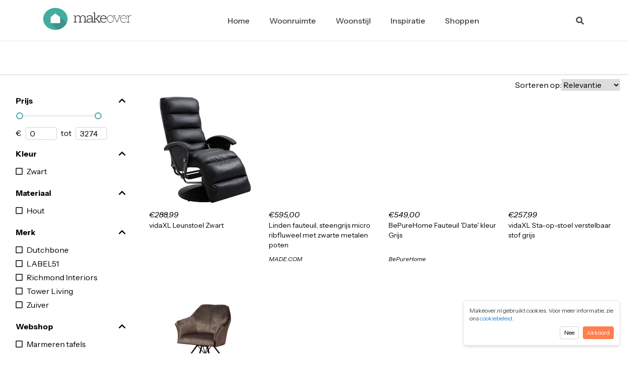

--- FILE ---
content_type: text/html; charset=utf-8
request_url: https://makeover.nl/shop/industriele-fauteuils
body_size: 105604
content:
<!DOCTYPE html><html lang="nl"><head><script type="application/ld+json">
        {
          "@context": "https://schema.org",
          "@graph": [
            {
    "@context": "https://schema.org",
    "@type": "FurnitureStore",
    "address": {
      "@type": "PostalAddress",
      "addressLocality": "Oudekerk aan de Amstel, the Netherlands",
      "postalCode": "1191 LE",
      "streetAddress": "Korte Dwarsweg 3"
    },
    "telephone": "+31102613912",
    "geo": {
      "@type": "GeoCoordinates",
      "latitude": "52.305350",
      "longitude": "4.925550"
    },
    "email": "contact@makeover.nl",
    "legalName": "Makeover B.V.",
    "name": "Makeover.nl",
    "description": "De interieur decoratie webshop voor de meest unieke accessoires waarvan je hart sneller gaat kloppen.",
    "sameAs": [
      "https://www.facebook.com/makeover.nl/",
      "https://twitter.com/makeovernl",
      "https://www.linkedin.com/company/makeover.nl/",
      "https://pinterest.com/MakeOverNL",
      "https://www.instagram.com/makeover.nl/"
    ],
    "url": "https://makeover.nl",
    "logo": "https://makeover.nl/img/logo.png",
    "openingHoursSpecification": [
      {
        "@type": "OpeningHoursSpecification",
        "dayOfWeek": [
          "Monday",
          "Tuesday",
          "Wednesday",
          "Thursday",
          "Friday"
        ],
        "opens": "09:00",
        "closes": "17:00"
      },
      {
        "@type": "OpeningHoursSpecification",
        "dayOfWeek": "Saturday",
        "opens": "10:00",
        "closes": "16:00"
      },
      {
        "@type": "OpeningHoursSpecification",
        "dayOfWeek": "Sunday",
        "opens": "11:00",
        "closes": "16:00"
      }
    ]
  },
            {
    "@type": "WebSite",
    "@id": "https://makeover.nl/#website",
    "description": "Interieur inspiratie, ideeën en shop voor je ideale thuis",
    "inLanguage": "nl-NL",
    "name": "Makeover.nl",
    "url": "https://makeover.nl",
    "potentialAction": [
      {
        "@type": "SearchAction",
        "target": "https://makeover.nl/shop/zoeken?search={search_term_string}",
        "query-input": "required name=search_term_string"
      }
    ]
  }
          ]
         }
      </script><link rel="preload" as="image" imagesrcset="/_next/image?url=%2Fimg%2Flogo.png&amp;w=256&amp;q=75 1x, /_next/image?url=%2Fimg%2Flogo.png&amp;w=384&amp;q=75 2x"/><link rel="preload" as="image" imagesrcset="/_next/image?url=%2Fimg%2Flogo.png&amp;w=96&amp;q=75 1x, /_next/image?url=%2Fimg%2Flogo.png&amp;w=256&amp;q=75 2x"/><title>Industriële Fauteuils kopen? Laagste prijs, Grootste aanbod - Makeover.nl</title><meta charSet="utf-8"/><meta name="viewport" content="initial-scale=1.0, width=device-width"/><meta name="description" content="Een fauteuil brengt warmte aan iedere ruimte, ook aan je industriële woonkamer. Kies voor een industriële fauteuil en behoud de stoere stijl."/><meta property="og:title" content="Industriële Fauteuils kopen? Laagste prijs, Grootste aanbod - Makeover.nl"/><meta property="og:description" content="Een fauteuil brengt warmte aan iedere ruimte, ook aan je industriële woonkamer. Kies voor een industriële fauteuil en behoud de stoere stijl."/><meta property="og:type" content="website"/><meta name="twitter:card" content="summary"/><meta name="twitter:title" content="Industriële Fauteuils kopen? Laagste prijs, Grootste aanbod - Makeover.nl"/><meta name="twitter:description" content="Een fauteuil brengt warmte aan iedere ruimte, ook aan je industriële woonkamer. Kies voor een industriële fauteuil en behoud de stoere stijl."/><link rel="apple-touch-icon" sizes="32x32" href="/img/favicon/favicon-16x16.png"/><link rel="icon" type="image/png" sizes="16x16" href="/img/favicon/favicon-16x16.png"/><link rel="apple-touch-icon" sizes="32x32" href="/img/favicon/favicon-32x32.png"/><link rel="apple-touch-icon" sizes="96x96" href="/img/favicon/favicon-96x96.png"/><link rel="icon" type="image/png" sizes="96x96" href="/img/favicon/favicon-96x96.png"/><link rel="apple-touch-icon" sizes="192x192" href="/img/favicon/favicon-192x192.png"/><link rel="icon" type="image/png" sizes="192x192" href="/img/favicon/favicon-192x192.png"/><link rel="icon" href="/img/favicon/favicon-32x32.png" sizes="32x32"/><script type="application/ld+json">
        {
          "@context": "https://schema.org",
          "@graph": [
            {
    "@context": "https://schema.org",
    "@type": "FurnitureStore",
    "address": {
      "@type": "PostalAddress",
      "addressLocality": "Oudekerk aan de Amstel, the Netherlands",
      "postalCode": "1191 LE",
      "streetAddress": "Korte Dwarsweg 3"
    },
    "telephone": "+31102613912",
    "geo": {
      "@type": "GeoCoordinates",
      "latitude": "52.305350",
      "longitude": "4.925550"
    },
    "email": "contact@makeover.nl",
    "legalName": "Makeover B.V.",
    "name": "Makeover.nl",
    "description": "De interieur decoratie webshop voor de meest unieke accessoires waarvan je hart sneller gaat kloppen.",
    "sameAs": [
      "https://www.facebook.com/makeover.nl/",
      "https://twitter.com/makeovernl",
      "https://www.linkedin.com/company/makeover.nl/",
      "https://pinterest.com/MakeOverNL",
      "https://www.instagram.com/makeover.nl/"
    ],
    "url": "https://makeover.nl",
    "logo": "https://makeover.nl/img/logo.png",
    "openingHoursSpecification": [
      {
        "@type": "OpeningHoursSpecification",
        "dayOfWeek": [
          "Monday",
          "Tuesday",
          "Wednesday",
          "Thursday",
          "Friday"
        ],
        "opens": "09:00",
        "closes": "17:00"
      },
      {
        "@type": "OpeningHoursSpecification",
        "dayOfWeek": "Saturday",
        "opens": "10:00",
        "closes": "16:00"
      },
      {
        "@type": "OpeningHoursSpecification",
        "dayOfWeek": "Sunday",
        "opens": "11:00",
        "closes": "16:00"
      }
    ]
  },
            {
    "@type": "WebSite",
    "@id": "https://makeover.nl/#website",
    "description": "Interieur inspiratie, ideeën en shop voor je ideale thuis",
    "inLanguage": "nl-NL",
    "name": "Makeover.nl",
    "url": "https://makeover.nl",
    "potentialAction": [
      {
        "@type": "SearchAction",
        "target": "https://makeover.nl/shop/zoeken?search={search_term_string}",
        "query-input": "required name=search_term_string"
      }
    ]
  }
          ]
         }
      </script><link rel="canonical" href="https://makeover.nl/shop/industriele-fauteuils"/><meta name="next-head-count" content="23"/><meta name="ahrefs-site-verification" content="1c9dcc8fa08b9e37b477f61fc4050d71ecacaabff640928a5d9f79de3295e17b"/><link rel="preconnect" href="https://fonts.googleapis.com"/><link rel="preconnect" href="https://fonts.gstatic.com"/><link rel="preload" href="https://use.fontawesome.com/releases/v5.14.0/css/all.css" as="style"/><link rel="stylesheet" href="https://use.fontawesome.com/releases/v5.14.0/css/all.css" type="text/css"/><link rel="preconnect" href="https://fonts.gstatic.com" crossorigin /><link rel="preload" href="/_next/static/css/3d7e887661e7bdd4.css" as="style"/><link rel="stylesheet" href="/_next/static/css/3d7e887661e7bdd4.css" data-n-g=""/><noscript data-n-css=""></noscript><script defer="" nomodule="" src="/_next/static/chunks/polyfills-c67a75d1b6f99dc8.js"></script><script src="/_next/static/chunks/webpack-0ccf22fbc8610198.js" defer=""></script><script src="/_next/static/chunks/framework-5f4595e5518b5600.js" defer=""></script><script src="/_next/static/chunks/main-486ee6a92efe3798.js" defer=""></script><script src="/_next/static/chunks/pages/_app-dccca44567fa6325.js" defer=""></script><script src="/_next/static/chunks/646-d3cbc7c435323269.js" defer=""></script><script src="/_next/static/chunks/803-54e5483966dc92ca.js" defer=""></script><script src="/_next/static/chunks/605-5f2b11d95ad50304.js" defer=""></script><script src="/_next/static/chunks/pages/shop/%5Bslug%5D-332359798005cfd1.js" defer=""></script><script src="/_next/static/Al7ht4vvfXMDuZc3baZEg/_buildManifest.js" defer=""></script><script src="/_next/static/Al7ht4vvfXMDuZc3baZEg/_ssgManifest.js" defer=""></script><style data-href="https://fonts.googleapis.com/css2?family=Climate+Crisis&family=Instrument+Sans:ital,wght@0,400;0,500;0,600;0,700;1,400;1,500;1,600;1,700&family=PT+Serif:ital,wght@0,400;0,500;0,700;1,400;1,500;1,700&family=Libre+Franklin:ital,wght@0,300;0,400;0,500;0,600;0,700;1,300;1,400;1,500;1,600;1,700&family=Fraunces:ital,opsz,wght@0,9..144,100;0,9..144,200;0,9..144,300;0,9..144,400;0,9..144,500;0,9..144,600;0,9..144,700;0,9..144,800;0,9..144,900;1,9..144,100;1,9..144,200;1,9..144,300;1,9..144,400;1,9..144,500;1,9..144,600;1,9..144,700;1,9..144,800;1,9..144,900&family=Cutive+Mono&family=Onest:wght@100;200;300;400;500;600;700;800;900&family=Climate+Crisis&display=swap">@font-face{font-family:'Climate Crisis';font-style:normal;font-weight:400;font-display:swap;src:url(https://fonts.gstatic.com/s/climatecrisis/v13/wEOpEB3AntNeKCPBVW9XOKlmp3AUgWFN1DvIvcM0gFp6jg.woff) format('woff')}@font-face{font-family:'Cutive Mono';font-style:normal;font-weight:400;font-display:swap;src:url(https://fonts.gstatic.com/s/cutivemono/v22/m8JWjfRfY7WVjVi2E-K9H5RG.woff) format('woff')}@font-face{font-family:'Fraunces';font-style:italic;font-weight:100;font-display:swap;src:url(https://fonts.gstatic.com/s/fraunces/v37/6NVf8FyLNQOQZAnv9ZwNjucMHVn85Ni7emAe9lKqZTnbB-gzTK0K1ChJdt9vIVYX9G37lod9sPEKsxx664UJf1hLTP7V.woff) format('woff')}@font-face{font-family:'Fraunces';font-style:italic;font-weight:100;font-display:swap;src:url(https://fonts.gstatic.com/s/fraunces/v37/6NVf8FyLNQOQZAnv9ZwNjucMHVn85Ni7emAe9lKqZTnbB-gzTK0K1ChJdt9vIVYX9G37lrd9sPEKsxx664UJf1hLTP7V.woff) format('woff')}@font-face{font-family:'Fraunces';font-style:italic;font-weight:100;font-display:swap;src:url(https://fonts.gstatic.com/s/fraunces/v37/6NVf8FyLNQOQZAnv9ZwNjucMHVn85Ni7emAe9lKqZTnbB-gzTK0K1ChJdt9vIVYX9G37lqd9sPEKsxx664UJf1hLTP7V.woff) format('woff')}@font-face{font-family:'Fraunces';font-style:italic;font-weight:100;font-display:swap;src:url(https://fonts.gstatic.com/s/fraunces/v37/6NVf8FyLNQOQZAnv9ZwNjucMHVn85Ni7emAe9lKqZTnbB-gzTK0K1ChJdt9vIVYX9G37ltd9sPEKsxx664UJf1hLTP7V.woff) format('woff')}@font-face{font-family:'Fraunces';font-style:italic;font-weight:100;font-display:swap;src:url(https://fonts.gstatic.com/s/fraunces/v37/6NVf8FyLNQOQZAnv9ZwNjucMHVn85Ni7emAe9lKqZTnbB-gzTK0K1ChJdt9vIVYX9G37lvd9sPEKsxx664UJf1hLTP7V.woff) format('woff')}@font-face{font-family:'Fraunces';font-style:italic;font-weight:100;font-display:swap;src:url(https://fonts.gstatic.com/s/fraunces/v37/6NVf8FyLNQOQZAnv9ZwNjucMHVn85Ni7emAe9lKqZTnbB-gzTK0K1ChJdt9vIVYX9G37lhd9sPEKsxx664UJf1hLTP7V.woff) format('woff')}@font-face{font-family:'Fraunces';font-style:italic;font-weight:100;font-display:swap;src:url(https://fonts.gstatic.com/s/fraunces/v37/6NVf8FyLNQOQZAnv9ZwNjucMHVn85Ni7emAe9lKqZTnbB-gzTK0K1ChJdt9vIVYX9G37lh99sPEKsxx664UJf1hLTP7V.woff) format('woff')}@font-face{font-family:'Fraunces';font-style:italic;font-weight:100;font-display:swap;src:url(https://fonts.gstatic.com/s/fraunces/v37/6NVf8FyLNQOQZAnv9ZwNjucMHVn85Ni7emAe9lKqZTnbB-gzTK0K1ChJdt9vIVYX9G37lgd9sPEKsxx664UJf1hLTP7V.woff) format('woff')}@font-face{font-family:'Fraunces';font-style:italic;font-weight:100;font-display:swap;src:url(https://fonts.gstatic.com/s/fraunces/v37/6NVf8FyLNQOQZAnv9ZwNjucMHVn85Ni7emAe9lKqZTnbB-gzTK0K1ChJdt9vIVYX9G37ljd9sPEKsxx664UJf1hLTP7V.woff) format('woff')}@font-face{font-family:'Fraunces';font-style:italic;font-weight:100;font-display:swap;src:url(https://fonts.gstatic.com/s/fraunces/v37/6NVf8FyLNQOQZAnv9ZwNjucMHVn85Ni7emAe9lKqZTnbB-gzTK0K1ChJdt9vIVYX9G37lld9sPEKsxx664UJf1hLTP7V.woff) format('woff')}@font-face{font-family:'Fraunces';font-style:italic;font-weight:100;font-display:swap;src:url(https://fonts.gstatic.com/s/fraunces/v37/6NVf8FyLNQOQZAnv9ZwNjucMHVn85Ni7emAe9lKqZTnbB-gzTK0K1ChJdt9vIVYX9G37lnd9sPEKsxx664UJf1hLTP7V.woff) format('woff')}@font-face{font-family:'Fraunces';font-style:italic;font-weight:100;font-display:swap;src:url(https://fonts.gstatic.com/s/fraunces/v37/6NVf8FyLNQOQZAnv9ZwNjucMHVn85Ni7emAe9lKqZTnbB-gzTK0K1ChJdt9vIVYX9G37lod-sPEKsxx664UJf1hLTP7V.woff) format('woff')}@font-face{font-family:'Fraunces';font-style:italic;font-weight:100;font-display:swap;src:url(https://fonts.gstatic.com/s/fraunces/v37/6NVf8FyLNQOQZAnv9ZwNjucMHVn85Ni7emAe9lKqZTnbB-gzTK0K1ChJdt9vIVYX9G37ltd-sPEKsxx664UJf1hLTP7V.woff) format('woff')}@font-face{font-family:'Fraunces';font-style:italic;font-weight:100;font-display:swap;src:url(https://fonts.gstatic.com/s/fraunces/v37/6NVf8FyLNQOQZAnv9ZwNjucMHVn85Ni7emAe9lKqZTnbB-gzTK0K1ChJdt9vIVYX9G37lud-sPEKsxx664UJf1hLTP7V.woff) format('woff')}@font-face{font-family:'Fraunces';font-style:italic;font-weight:100;font-display:swap;src:url(https://fonts.gstatic.com/s/fraunces/v37/6NVf8FyLNQOQZAnv9ZwNjucMHVn85Ni7emAe9lKqZTnbB-gzTK0K1ChJdt9vIVYX9G37lgd-sPEKsxx664UJf1hLTP7V.woff) format('woff')}@font-face{font-family:'Fraunces';font-style:italic;font-weight:100;font-display:swap;src:url(https://fonts.gstatic.com/s/fraunces/v37/6NVf8FyLNQOQZAnv9ZwNjucMHVn85Ni7emAe9lKqZTnbB-gzTK0K1ChJdt9vIVYX9G37lld-sPEKsxx664UJf1hLTP7V.woff) format('woff')}@font-face{font-family:'Fraunces';font-style:italic;font-weight:100;font-display:swap;src:url(https://fonts.gstatic.com/s/fraunces/v37/6NVf8FyLNQOQZAnv9ZwNjucMHVn85Ni7emAe9lKqZTnbB-gzTK0K1ChJdt9vIVYX9G37lmd-sPEKsxx664UJf1hLTP7V.woff) format('woff')}@font-face{font-family:'Fraunces';font-style:italic;font-weight:100;font-display:swap;src:url(https://fonts.gstatic.com/s/fraunces/v37/6NVf8FyLNQOQZAnv9ZwNjucMHVn85Ni7emAe9lKqZTnbB-gzTK0K1ChJdt9vIVYX9G37lod_sPEKsxx664UJf1hLTP7V.woff) format('woff')}@font-face{font-family:'Fraunces';font-style:italic;font-weight:200;font-display:swap;src:url(https://fonts.gstatic.com/s/fraunces/v37/6NVf8FyLNQOQZAnv9ZwNjucMHVn85Ni7emAe9lKqZTnbB-gzTK0K1ChJdt9vIVYX9G37lod9sPEKsxx664UJf1jLTf7V.woff) format('woff')}@font-face{font-family:'Fraunces';font-style:italic;font-weight:200;font-display:swap;src:url(https://fonts.gstatic.com/s/fraunces/v37/6NVf8FyLNQOQZAnv9ZwNjucMHVn85Ni7emAe9lKqZTnbB-gzTK0K1ChJdt9vIVYX9G37lrd9sPEKsxx664UJf1jLTf7V.woff) format('woff')}@font-face{font-family:'Fraunces';font-style:italic;font-weight:200;font-display:swap;src:url(https://fonts.gstatic.com/s/fraunces/v37/6NVf8FyLNQOQZAnv9ZwNjucMHVn85Ni7emAe9lKqZTnbB-gzTK0K1ChJdt9vIVYX9G37lqd9sPEKsxx664UJf1jLTf7V.woff) format('woff')}@font-face{font-family:'Fraunces';font-style:italic;font-weight:200;font-display:swap;src:url(https://fonts.gstatic.com/s/fraunces/v37/6NVf8FyLNQOQZAnv9ZwNjucMHVn85Ni7emAe9lKqZTnbB-gzTK0K1ChJdt9vIVYX9G37ltd9sPEKsxx664UJf1jLTf7V.woff) format('woff')}@font-face{font-family:'Fraunces';font-style:italic;font-weight:200;font-display:swap;src:url(https://fonts.gstatic.com/s/fraunces/v37/6NVf8FyLNQOQZAnv9ZwNjucMHVn85Ni7emAe9lKqZTnbB-gzTK0K1ChJdt9vIVYX9G37lvd9sPEKsxx664UJf1jLTf7V.woff) format('woff')}@font-face{font-family:'Fraunces';font-style:italic;font-weight:200;font-display:swap;src:url(https://fonts.gstatic.com/s/fraunces/v37/6NVf8FyLNQOQZAnv9ZwNjucMHVn85Ni7emAe9lKqZTnbB-gzTK0K1ChJdt9vIVYX9G37lhd9sPEKsxx664UJf1jLTf7V.woff) format('woff')}@font-face{font-family:'Fraunces';font-style:italic;font-weight:200;font-display:swap;src:url(https://fonts.gstatic.com/s/fraunces/v37/6NVf8FyLNQOQZAnv9ZwNjucMHVn85Ni7emAe9lKqZTnbB-gzTK0K1ChJdt9vIVYX9G37lh99sPEKsxx664UJf1jLTf7V.woff) format('woff')}@font-face{font-family:'Fraunces';font-style:italic;font-weight:200;font-display:swap;src:url(https://fonts.gstatic.com/s/fraunces/v37/6NVf8FyLNQOQZAnv9ZwNjucMHVn85Ni7emAe9lKqZTnbB-gzTK0K1ChJdt9vIVYX9G37lgd9sPEKsxx664UJf1jLTf7V.woff) format('woff')}@font-face{font-family:'Fraunces';font-style:italic;font-weight:200;font-display:swap;src:url(https://fonts.gstatic.com/s/fraunces/v37/6NVf8FyLNQOQZAnv9ZwNjucMHVn85Ni7emAe9lKqZTnbB-gzTK0K1ChJdt9vIVYX9G37ljd9sPEKsxx664UJf1jLTf7V.woff) format('woff')}@font-face{font-family:'Fraunces';font-style:italic;font-weight:200;font-display:swap;src:url(https://fonts.gstatic.com/s/fraunces/v37/6NVf8FyLNQOQZAnv9ZwNjucMHVn85Ni7emAe9lKqZTnbB-gzTK0K1ChJdt9vIVYX9G37lld9sPEKsxx664UJf1jLTf7V.woff) format('woff')}@font-face{font-family:'Fraunces';font-style:italic;font-weight:200;font-display:swap;src:url(https://fonts.gstatic.com/s/fraunces/v37/6NVf8FyLNQOQZAnv9ZwNjucMHVn85Ni7emAe9lKqZTnbB-gzTK0K1ChJdt9vIVYX9G37lnd9sPEKsxx664UJf1jLTf7V.woff) format('woff')}@font-face{font-family:'Fraunces';font-style:italic;font-weight:200;font-display:swap;src:url(https://fonts.gstatic.com/s/fraunces/v37/6NVf8FyLNQOQZAnv9ZwNjucMHVn85Ni7emAe9lKqZTnbB-gzTK0K1ChJdt9vIVYX9G37lod-sPEKsxx664UJf1jLTf7V.woff) format('woff')}@font-face{font-family:'Fraunces';font-style:italic;font-weight:200;font-display:swap;src:url(https://fonts.gstatic.com/s/fraunces/v37/6NVf8FyLNQOQZAnv9ZwNjucMHVn85Ni7emAe9lKqZTnbB-gzTK0K1ChJdt9vIVYX9G37ltd-sPEKsxx664UJf1jLTf7V.woff) format('woff')}@font-face{font-family:'Fraunces';font-style:italic;font-weight:200;font-display:swap;src:url(https://fonts.gstatic.com/s/fraunces/v37/6NVf8FyLNQOQZAnv9ZwNjucMHVn85Ni7emAe9lKqZTnbB-gzTK0K1ChJdt9vIVYX9G37lud-sPEKsxx664UJf1jLTf7V.woff) format('woff')}@font-face{font-family:'Fraunces';font-style:italic;font-weight:200;font-display:swap;src:url(https://fonts.gstatic.com/s/fraunces/v37/6NVf8FyLNQOQZAnv9ZwNjucMHVn85Ni7emAe9lKqZTnbB-gzTK0K1ChJdt9vIVYX9G37lgd-sPEKsxx664UJf1jLTf7V.woff) format('woff')}@font-face{font-family:'Fraunces';font-style:italic;font-weight:200;font-display:swap;src:url(https://fonts.gstatic.com/s/fraunces/v37/6NVf8FyLNQOQZAnv9ZwNjucMHVn85Ni7emAe9lKqZTnbB-gzTK0K1ChJdt9vIVYX9G37lld-sPEKsxx664UJf1jLTf7V.woff) format('woff')}@font-face{font-family:'Fraunces';font-style:italic;font-weight:200;font-display:swap;src:url(https://fonts.gstatic.com/s/fraunces/v37/6NVf8FyLNQOQZAnv9ZwNjucMHVn85Ni7emAe9lKqZTnbB-gzTK0K1ChJdt9vIVYX9G37lmd-sPEKsxx664UJf1jLTf7V.woff) format('woff')}@font-face{font-family:'Fraunces';font-style:italic;font-weight:200;font-display:swap;src:url(https://fonts.gstatic.com/s/fraunces/v37/6NVf8FyLNQOQZAnv9ZwNjucMHVn85Ni7emAe9lKqZTnbB-gzTK0K1ChJdt9vIVYX9G37lod_sPEKsxx664UJf1jLTf7V.woff) format('woff')}@font-face{font-family:'Fraunces';font-style:italic;font-weight:300;font-display:swap;src:url(https://fonts.gstatic.com/s/fraunces/v37/6NVf8FyLNQOQZAnv9ZwNjucMHVn85Ni7emAe9lKqZTnbB-gzTK0K1ChJdt9vIVYX9G37lod9sPEKsxx664UJf1gVTf7V.woff) format('woff')}@font-face{font-family:'Fraunces';font-style:italic;font-weight:300;font-display:swap;src:url(https://fonts.gstatic.com/s/fraunces/v37/6NVf8FyLNQOQZAnv9ZwNjucMHVn85Ni7emAe9lKqZTnbB-gzTK0K1ChJdt9vIVYX9G37lrd9sPEKsxx664UJf1gVTf7V.woff) format('woff')}@font-face{font-family:'Fraunces';font-style:italic;font-weight:300;font-display:swap;src:url(https://fonts.gstatic.com/s/fraunces/v37/6NVf8FyLNQOQZAnv9ZwNjucMHVn85Ni7emAe9lKqZTnbB-gzTK0K1ChJdt9vIVYX9G37lqd9sPEKsxx664UJf1gVTf7V.woff) format('woff')}@font-face{font-family:'Fraunces';font-style:italic;font-weight:300;font-display:swap;src:url(https://fonts.gstatic.com/s/fraunces/v37/6NVf8FyLNQOQZAnv9ZwNjucMHVn85Ni7emAe9lKqZTnbB-gzTK0K1ChJdt9vIVYX9G37ltd9sPEKsxx664UJf1gVTf7V.woff) format('woff')}@font-face{font-family:'Fraunces';font-style:italic;font-weight:300;font-display:swap;src:url(https://fonts.gstatic.com/s/fraunces/v37/6NVf8FyLNQOQZAnv9ZwNjucMHVn85Ni7emAe9lKqZTnbB-gzTK0K1ChJdt9vIVYX9G37lvd9sPEKsxx664UJf1gVTf7V.woff) format('woff')}@font-face{font-family:'Fraunces';font-style:italic;font-weight:300;font-display:swap;src:url(https://fonts.gstatic.com/s/fraunces/v37/6NVf8FyLNQOQZAnv9ZwNjucMHVn85Ni7emAe9lKqZTnbB-gzTK0K1ChJdt9vIVYX9G37lhd9sPEKsxx664UJf1gVTf7V.woff) format('woff')}@font-face{font-family:'Fraunces';font-style:italic;font-weight:300;font-display:swap;src:url(https://fonts.gstatic.com/s/fraunces/v37/6NVf8FyLNQOQZAnv9ZwNjucMHVn85Ni7emAe9lKqZTnbB-gzTK0K1ChJdt9vIVYX9G37lh99sPEKsxx664UJf1gVTf7V.woff) format('woff')}@font-face{font-family:'Fraunces';font-style:italic;font-weight:300;font-display:swap;src:url(https://fonts.gstatic.com/s/fraunces/v37/6NVf8FyLNQOQZAnv9ZwNjucMHVn85Ni7emAe9lKqZTnbB-gzTK0K1ChJdt9vIVYX9G37lgd9sPEKsxx664UJf1gVTf7V.woff) format('woff')}@font-face{font-family:'Fraunces';font-style:italic;font-weight:300;font-display:swap;src:url(https://fonts.gstatic.com/s/fraunces/v37/6NVf8FyLNQOQZAnv9ZwNjucMHVn85Ni7emAe9lKqZTnbB-gzTK0K1ChJdt9vIVYX9G37ljd9sPEKsxx664UJf1gVTf7V.woff) format('woff')}@font-face{font-family:'Fraunces';font-style:italic;font-weight:300;font-display:swap;src:url(https://fonts.gstatic.com/s/fraunces/v37/6NVf8FyLNQOQZAnv9ZwNjucMHVn85Ni7emAe9lKqZTnbB-gzTK0K1ChJdt9vIVYX9G37lld9sPEKsxx664UJf1gVTf7V.woff) format('woff')}@font-face{font-family:'Fraunces';font-style:italic;font-weight:300;font-display:swap;src:url(https://fonts.gstatic.com/s/fraunces/v37/6NVf8FyLNQOQZAnv9ZwNjucMHVn85Ni7emAe9lKqZTnbB-gzTK0K1ChJdt9vIVYX9G37lnd9sPEKsxx664UJf1gVTf7V.woff) format('woff')}@font-face{font-family:'Fraunces';font-style:italic;font-weight:300;font-display:swap;src:url(https://fonts.gstatic.com/s/fraunces/v37/6NVf8FyLNQOQZAnv9ZwNjucMHVn85Ni7emAe9lKqZTnbB-gzTK0K1ChJdt9vIVYX9G37lod-sPEKsxx664UJf1gVTf7V.woff) format('woff')}@font-face{font-family:'Fraunces';font-style:italic;font-weight:300;font-display:swap;src:url(https://fonts.gstatic.com/s/fraunces/v37/6NVf8FyLNQOQZAnv9ZwNjucMHVn85Ni7emAe9lKqZTnbB-gzTK0K1ChJdt9vIVYX9G37ltd-sPEKsxx664UJf1gVTf7V.woff) format('woff')}@font-face{font-family:'Fraunces';font-style:italic;font-weight:300;font-display:swap;src:url(https://fonts.gstatic.com/s/fraunces/v37/6NVf8FyLNQOQZAnv9ZwNjucMHVn85Ni7emAe9lKqZTnbB-gzTK0K1ChJdt9vIVYX9G37lud-sPEKsxx664UJf1gVTf7V.woff) format('woff')}@font-face{font-family:'Fraunces';font-style:italic;font-weight:300;font-display:swap;src:url(https://fonts.gstatic.com/s/fraunces/v37/6NVf8FyLNQOQZAnv9ZwNjucMHVn85Ni7emAe9lKqZTnbB-gzTK0K1ChJdt9vIVYX9G37lgd-sPEKsxx664UJf1gVTf7V.woff) format('woff')}@font-face{font-family:'Fraunces';font-style:italic;font-weight:300;font-display:swap;src:url(https://fonts.gstatic.com/s/fraunces/v37/6NVf8FyLNQOQZAnv9ZwNjucMHVn85Ni7emAe9lKqZTnbB-gzTK0K1ChJdt9vIVYX9G37lld-sPEKsxx664UJf1gVTf7V.woff) format('woff')}@font-face{font-family:'Fraunces';font-style:italic;font-weight:300;font-display:swap;src:url(https://fonts.gstatic.com/s/fraunces/v37/6NVf8FyLNQOQZAnv9ZwNjucMHVn85Ni7emAe9lKqZTnbB-gzTK0K1ChJdt9vIVYX9G37lmd-sPEKsxx664UJf1gVTf7V.woff) format('woff')}@font-face{font-family:'Fraunces';font-style:italic;font-weight:300;font-display:swap;src:url(https://fonts.gstatic.com/s/fraunces/v37/6NVf8FyLNQOQZAnv9ZwNjucMHVn85Ni7emAe9lKqZTnbB-gzTK0K1ChJdt9vIVYX9G37lod_sPEKsxx664UJf1gVTf7V.woff) format('woff')}@font-face{font-family:'Fraunces';font-style:italic;font-weight:400;font-display:swap;src:url(https://fonts.gstatic.com/s/fraunces/v37/6NVf8FyLNQOQZAnv9ZwNjucMHVn85Ni7emAe9lKqZTnbB-gzTK0K1ChJdt9vIVYX9G37lod9sPEKsxx664UJf1hLTf7V.woff) format('woff')}@font-face{font-family:'Fraunces';font-style:italic;font-weight:400;font-display:swap;src:url(https://fonts.gstatic.com/s/fraunces/v37/6NVf8FyLNQOQZAnv9ZwNjucMHVn85Ni7emAe9lKqZTnbB-gzTK0K1ChJdt9vIVYX9G37lrd9sPEKsxx664UJf1hLTf7V.woff) format('woff')}@font-face{font-family:'Fraunces';font-style:italic;font-weight:400;font-display:swap;src:url(https://fonts.gstatic.com/s/fraunces/v37/6NVf8FyLNQOQZAnv9ZwNjucMHVn85Ni7emAe9lKqZTnbB-gzTK0K1ChJdt9vIVYX9G37lqd9sPEKsxx664UJf1hLTf7V.woff) format('woff')}@font-face{font-family:'Fraunces';font-style:italic;font-weight:400;font-display:swap;src:url(https://fonts.gstatic.com/s/fraunces/v37/6NVf8FyLNQOQZAnv9ZwNjucMHVn85Ni7emAe9lKqZTnbB-gzTK0K1ChJdt9vIVYX9G37ltd9sPEKsxx664UJf1hLTf7V.woff) format('woff')}@font-face{font-family:'Fraunces';font-style:italic;font-weight:400;font-display:swap;src:url(https://fonts.gstatic.com/s/fraunces/v37/6NVf8FyLNQOQZAnv9ZwNjucMHVn85Ni7emAe9lKqZTnbB-gzTK0K1ChJdt9vIVYX9G37lvd9sPEKsxx664UJf1hLTf7V.woff) format('woff')}@font-face{font-family:'Fraunces';font-style:italic;font-weight:400;font-display:swap;src:url(https://fonts.gstatic.com/s/fraunces/v37/6NVf8FyLNQOQZAnv9ZwNjucMHVn85Ni7emAe9lKqZTnbB-gzTK0K1ChJdt9vIVYX9G37lhd9sPEKsxx664UJf1hLTf7V.woff) format('woff')}@font-face{font-family:'Fraunces';font-style:italic;font-weight:400;font-display:swap;src:url(https://fonts.gstatic.com/s/fraunces/v37/6NVf8FyLNQOQZAnv9ZwNjucMHVn85Ni7emAe9lKqZTnbB-gzTK0K1ChJdt9vIVYX9G37lh99sPEKsxx664UJf1hLTf7V.woff) format('woff')}@font-face{font-family:'Fraunces';font-style:italic;font-weight:400;font-display:swap;src:url(https://fonts.gstatic.com/s/fraunces/v37/6NVf8FyLNQOQZAnv9ZwNjucMHVn85Ni7emAe9lKqZTnbB-gzTK0K1ChJdt9vIVYX9G37lgd9sPEKsxx664UJf1hLTf7V.woff) format('woff')}@font-face{font-family:'Fraunces';font-style:italic;font-weight:400;font-display:swap;src:url(https://fonts.gstatic.com/s/fraunces/v37/6NVf8FyLNQOQZAnv9ZwNjucMHVn85Ni7emAe9lKqZTnbB-gzTK0K1ChJdt9vIVYX9G37ljd9sPEKsxx664UJf1hLTf7V.woff) format('woff')}@font-face{font-family:'Fraunces';font-style:italic;font-weight:400;font-display:swap;src:url(https://fonts.gstatic.com/s/fraunces/v37/6NVf8FyLNQOQZAnv9ZwNjucMHVn85Ni7emAe9lKqZTnbB-gzTK0K1ChJdt9vIVYX9G37lld9sPEKsxx664UJf1hLTf7V.woff) format('woff')}@font-face{font-family:'Fraunces';font-style:italic;font-weight:400;font-display:swap;src:url(https://fonts.gstatic.com/s/fraunces/v37/6NVf8FyLNQOQZAnv9ZwNjucMHVn85Ni7emAe9lKqZTnbB-gzTK0K1ChJdt9vIVYX9G37lnd9sPEKsxx664UJf1hLTf7V.woff) format('woff')}@font-face{font-family:'Fraunces';font-style:italic;font-weight:400;font-display:swap;src:url(https://fonts.gstatic.com/s/fraunces/v37/6NVf8FyLNQOQZAnv9ZwNjucMHVn85Ni7emAe9lKqZTnbB-gzTK0K1ChJdt9vIVYX9G37lod-sPEKsxx664UJf1hLTf7V.woff) format('woff')}@font-face{font-family:'Fraunces';font-style:italic;font-weight:400;font-display:swap;src:url(https://fonts.gstatic.com/s/fraunces/v37/6NVf8FyLNQOQZAnv9ZwNjucMHVn85Ni7emAe9lKqZTnbB-gzTK0K1ChJdt9vIVYX9G37ltd-sPEKsxx664UJf1hLTf7V.woff) format('woff')}@font-face{font-family:'Fraunces';font-style:italic;font-weight:400;font-display:swap;src:url(https://fonts.gstatic.com/s/fraunces/v37/6NVf8FyLNQOQZAnv9ZwNjucMHVn85Ni7emAe9lKqZTnbB-gzTK0K1ChJdt9vIVYX9G37lud-sPEKsxx664UJf1hLTf7V.woff) format('woff')}@font-face{font-family:'Fraunces';font-style:italic;font-weight:400;font-display:swap;src:url(https://fonts.gstatic.com/s/fraunces/v37/6NVf8FyLNQOQZAnv9ZwNjucMHVn85Ni7emAe9lKqZTnbB-gzTK0K1ChJdt9vIVYX9G37lgd-sPEKsxx664UJf1hLTf7V.woff) format('woff')}@font-face{font-family:'Fraunces';font-style:italic;font-weight:400;font-display:swap;src:url(https://fonts.gstatic.com/s/fraunces/v37/6NVf8FyLNQOQZAnv9ZwNjucMHVn85Ni7emAe9lKqZTnbB-gzTK0K1ChJdt9vIVYX9G37lld-sPEKsxx664UJf1hLTf7V.woff) format('woff')}@font-face{font-family:'Fraunces';font-style:italic;font-weight:400;font-display:swap;src:url(https://fonts.gstatic.com/s/fraunces/v37/6NVf8FyLNQOQZAnv9ZwNjucMHVn85Ni7emAe9lKqZTnbB-gzTK0K1ChJdt9vIVYX9G37lmd-sPEKsxx664UJf1hLTf7V.woff) format('woff')}@font-face{font-family:'Fraunces';font-style:italic;font-weight:400;font-display:swap;src:url(https://fonts.gstatic.com/s/fraunces/v37/6NVf8FyLNQOQZAnv9ZwNjucMHVn85Ni7emAe9lKqZTnbB-gzTK0K1ChJdt9vIVYX9G37lod_sPEKsxx664UJf1hLTf7V.woff) format('woff')}@font-face{font-family:'Fraunces';font-style:italic;font-weight:500;font-display:swap;src:url(https://fonts.gstatic.com/s/fraunces/v37/6NVf8FyLNQOQZAnv9ZwNjucMHVn85Ni7emAe9lKqZTnbB-gzTK0K1ChJdt9vIVYX9G37lod9sPEKsxx664UJf1h5Tf7V.woff) format('woff')}@font-face{font-family:'Fraunces';font-style:italic;font-weight:500;font-display:swap;src:url(https://fonts.gstatic.com/s/fraunces/v37/6NVf8FyLNQOQZAnv9ZwNjucMHVn85Ni7emAe9lKqZTnbB-gzTK0K1ChJdt9vIVYX9G37lrd9sPEKsxx664UJf1h5Tf7V.woff) format('woff')}@font-face{font-family:'Fraunces';font-style:italic;font-weight:500;font-display:swap;src:url(https://fonts.gstatic.com/s/fraunces/v37/6NVf8FyLNQOQZAnv9ZwNjucMHVn85Ni7emAe9lKqZTnbB-gzTK0K1ChJdt9vIVYX9G37lqd9sPEKsxx664UJf1h5Tf7V.woff) format('woff')}@font-face{font-family:'Fraunces';font-style:italic;font-weight:500;font-display:swap;src:url(https://fonts.gstatic.com/s/fraunces/v37/6NVf8FyLNQOQZAnv9ZwNjucMHVn85Ni7emAe9lKqZTnbB-gzTK0K1ChJdt9vIVYX9G37ltd9sPEKsxx664UJf1h5Tf7V.woff) format('woff')}@font-face{font-family:'Fraunces';font-style:italic;font-weight:500;font-display:swap;src:url(https://fonts.gstatic.com/s/fraunces/v37/6NVf8FyLNQOQZAnv9ZwNjucMHVn85Ni7emAe9lKqZTnbB-gzTK0K1ChJdt9vIVYX9G37lvd9sPEKsxx664UJf1h5Tf7V.woff) format('woff')}@font-face{font-family:'Fraunces';font-style:italic;font-weight:500;font-display:swap;src:url(https://fonts.gstatic.com/s/fraunces/v37/6NVf8FyLNQOQZAnv9ZwNjucMHVn85Ni7emAe9lKqZTnbB-gzTK0K1ChJdt9vIVYX9G37lhd9sPEKsxx664UJf1h5Tf7V.woff) format('woff')}@font-face{font-family:'Fraunces';font-style:italic;font-weight:500;font-display:swap;src:url(https://fonts.gstatic.com/s/fraunces/v37/6NVf8FyLNQOQZAnv9ZwNjucMHVn85Ni7emAe9lKqZTnbB-gzTK0K1ChJdt9vIVYX9G37lh99sPEKsxx664UJf1h5Tf7V.woff) format('woff')}@font-face{font-family:'Fraunces';font-style:italic;font-weight:500;font-display:swap;src:url(https://fonts.gstatic.com/s/fraunces/v37/6NVf8FyLNQOQZAnv9ZwNjucMHVn85Ni7emAe9lKqZTnbB-gzTK0K1ChJdt9vIVYX9G37lgd9sPEKsxx664UJf1h5Tf7V.woff) format('woff')}@font-face{font-family:'Fraunces';font-style:italic;font-weight:500;font-display:swap;src:url(https://fonts.gstatic.com/s/fraunces/v37/6NVf8FyLNQOQZAnv9ZwNjucMHVn85Ni7emAe9lKqZTnbB-gzTK0K1ChJdt9vIVYX9G37ljd9sPEKsxx664UJf1h5Tf7V.woff) format('woff')}@font-face{font-family:'Fraunces';font-style:italic;font-weight:500;font-display:swap;src:url(https://fonts.gstatic.com/s/fraunces/v37/6NVf8FyLNQOQZAnv9ZwNjucMHVn85Ni7emAe9lKqZTnbB-gzTK0K1ChJdt9vIVYX9G37lld9sPEKsxx664UJf1h5Tf7V.woff) format('woff')}@font-face{font-family:'Fraunces';font-style:italic;font-weight:500;font-display:swap;src:url(https://fonts.gstatic.com/s/fraunces/v37/6NVf8FyLNQOQZAnv9ZwNjucMHVn85Ni7emAe9lKqZTnbB-gzTK0K1ChJdt9vIVYX9G37lnd9sPEKsxx664UJf1h5Tf7V.woff) format('woff')}@font-face{font-family:'Fraunces';font-style:italic;font-weight:500;font-display:swap;src:url(https://fonts.gstatic.com/s/fraunces/v37/6NVf8FyLNQOQZAnv9ZwNjucMHVn85Ni7emAe9lKqZTnbB-gzTK0K1ChJdt9vIVYX9G37lod-sPEKsxx664UJf1h5Tf7V.woff) format('woff')}@font-face{font-family:'Fraunces';font-style:italic;font-weight:500;font-display:swap;src:url(https://fonts.gstatic.com/s/fraunces/v37/6NVf8FyLNQOQZAnv9ZwNjucMHVn85Ni7emAe9lKqZTnbB-gzTK0K1ChJdt9vIVYX9G37ltd-sPEKsxx664UJf1h5Tf7V.woff) format('woff')}@font-face{font-family:'Fraunces';font-style:italic;font-weight:500;font-display:swap;src:url(https://fonts.gstatic.com/s/fraunces/v37/6NVf8FyLNQOQZAnv9ZwNjucMHVn85Ni7emAe9lKqZTnbB-gzTK0K1ChJdt9vIVYX9G37lud-sPEKsxx664UJf1h5Tf7V.woff) format('woff')}@font-face{font-family:'Fraunces';font-style:italic;font-weight:500;font-display:swap;src:url(https://fonts.gstatic.com/s/fraunces/v37/6NVf8FyLNQOQZAnv9ZwNjucMHVn85Ni7emAe9lKqZTnbB-gzTK0K1ChJdt9vIVYX9G37lgd-sPEKsxx664UJf1h5Tf7V.woff) format('woff')}@font-face{font-family:'Fraunces';font-style:italic;font-weight:500;font-display:swap;src:url(https://fonts.gstatic.com/s/fraunces/v37/6NVf8FyLNQOQZAnv9ZwNjucMHVn85Ni7emAe9lKqZTnbB-gzTK0K1ChJdt9vIVYX9G37lld-sPEKsxx664UJf1h5Tf7V.woff) format('woff')}@font-face{font-family:'Fraunces';font-style:italic;font-weight:500;font-display:swap;src:url(https://fonts.gstatic.com/s/fraunces/v37/6NVf8FyLNQOQZAnv9ZwNjucMHVn85Ni7emAe9lKqZTnbB-gzTK0K1ChJdt9vIVYX9G37lmd-sPEKsxx664UJf1h5Tf7V.woff) format('woff')}@font-face{font-family:'Fraunces';font-style:italic;font-weight:500;font-display:swap;src:url(https://fonts.gstatic.com/s/fraunces/v37/6NVf8FyLNQOQZAnv9ZwNjucMHVn85Ni7emAe9lKqZTnbB-gzTK0K1ChJdt9vIVYX9G37lod_sPEKsxx664UJf1h5Tf7V.woff) format('woff')}@font-face{font-family:'Fraunces';font-style:italic;font-weight:600;font-display:swap;src:url(https://fonts.gstatic.com/s/fraunces/v37/6NVf8FyLNQOQZAnv9ZwNjucMHVn85Ni7emAe9lKqZTnbB-gzTK0K1ChJdt9vIVYX9G37lod9sPEKsxx664UJf1iVSv7V.woff) format('woff')}@font-face{font-family:'Fraunces';font-style:italic;font-weight:600;font-display:swap;src:url(https://fonts.gstatic.com/s/fraunces/v37/6NVf8FyLNQOQZAnv9ZwNjucMHVn85Ni7emAe9lKqZTnbB-gzTK0K1ChJdt9vIVYX9G37lrd9sPEKsxx664UJf1iVSv7V.woff) format('woff')}@font-face{font-family:'Fraunces';font-style:italic;font-weight:600;font-display:swap;src:url(https://fonts.gstatic.com/s/fraunces/v37/6NVf8FyLNQOQZAnv9ZwNjucMHVn85Ni7emAe9lKqZTnbB-gzTK0K1ChJdt9vIVYX9G37lqd9sPEKsxx664UJf1iVSv7V.woff) format('woff')}@font-face{font-family:'Fraunces';font-style:italic;font-weight:600;font-display:swap;src:url(https://fonts.gstatic.com/s/fraunces/v37/6NVf8FyLNQOQZAnv9ZwNjucMHVn85Ni7emAe9lKqZTnbB-gzTK0K1ChJdt9vIVYX9G37ltd9sPEKsxx664UJf1iVSv7V.woff) format('woff')}@font-face{font-family:'Fraunces';font-style:italic;font-weight:600;font-display:swap;src:url(https://fonts.gstatic.com/s/fraunces/v37/6NVf8FyLNQOQZAnv9ZwNjucMHVn85Ni7emAe9lKqZTnbB-gzTK0K1ChJdt9vIVYX9G37lvd9sPEKsxx664UJf1iVSv7V.woff) format('woff')}@font-face{font-family:'Fraunces';font-style:italic;font-weight:600;font-display:swap;src:url(https://fonts.gstatic.com/s/fraunces/v37/6NVf8FyLNQOQZAnv9ZwNjucMHVn85Ni7emAe9lKqZTnbB-gzTK0K1ChJdt9vIVYX9G37lhd9sPEKsxx664UJf1iVSv7V.woff) format('woff')}@font-face{font-family:'Fraunces';font-style:italic;font-weight:600;font-display:swap;src:url(https://fonts.gstatic.com/s/fraunces/v37/6NVf8FyLNQOQZAnv9ZwNjucMHVn85Ni7emAe9lKqZTnbB-gzTK0K1ChJdt9vIVYX9G37lh99sPEKsxx664UJf1iVSv7V.woff) format('woff')}@font-face{font-family:'Fraunces';font-style:italic;font-weight:600;font-display:swap;src:url(https://fonts.gstatic.com/s/fraunces/v37/6NVf8FyLNQOQZAnv9ZwNjucMHVn85Ni7emAe9lKqZTnbB-gzTK0K1ChJdt9vIVYX9G37lgd9sPEKsxx664UJf1iVSv7V.woff) format('woff')}@font-face{font-family:'Fraunces';font-style:italic;font-weight:600;font-display:swap;src:url(https://fonts.gstatic.com/s/fraunces/v37/6NVf8FyLNQOQZAnv9ZwNjucMHVn85Ni7emAe9lKqZTnbB-gzTK0K1ChJdt9vIVYX9G37ljd9sPEKsxx664UJf1iVSv7V.woff) format('woff')}@font-face{font-family:'Fraunces';font-style:italic;font-weight:600;font-display:swap;src:url(https://fonts.gstatic.com/s/fraunces/v37/6NVf8FyLNQOQZAnv9ZwNjucMHVn85Ni7emAe9lKqZTnbB-gzTK0K1ChJdt9vIVYX9G37lld9sPEKsxx664UJf1iVSv7V.woff) format('woff')}@font-face{font-family:'Fraunces';font-style:italic;font-weight:600;font-display:swap;src:url(https://fonts.gstatic.com/s/fraunces/v37/6NVf8FyLNQOQZAnv9ZwNjucMHVn85Ni7emAe9lKqZTnbB-gzTK0K1ChJdt9vIVYX9G37lnd9sPEKsxx664UJf1iVSv7V.woff) format('woff')}@font-face{font-family:'Fraunces';font-style:italic;font-weight:600;font-display:swap;src:url(https://fonts.gstatic.com/s/fraunces/v37/6NVf8FyLNQOQZAnv9ZwNjucMHVn85Ni7emAe9lKqZTnbB-gzTK0K1ChJdt9vIVYX9G37lod-sPEKsxx664UJf1iVSv7V.woff) format('woff')}@font-face{font-family:'Fraunces';font-style:italic;font-weight:600;font-display:swap;src:url(https://fonts.gstatic.com/s/fraunces/v37/6NVf8FyLNQOQZAnv9ZwNjucMHVn85Ni7emAe9lKqZTnbB-gzTK0K1ChJdt9vIVYX9G37ltd-sPEKsxx664UJf1iVSv7V.woff) format('woff')}@font-face{font-family:'Fraunces';font-style:italic;font-weight:600;font-display:swap;src:url(https://fonts.gstatic.com/s/fraunces/v37/6NVf8FyLNQOQZAnv9ZwNjucMHVn85Ni7emAe9lKqZTnbB-gzTK0K1ChJdt9vIVYX9G37lud-sPEKsxx664UJf1iVSv7V.woff) format('woff')}@font-face{font-family:'Fraunces';font-style:italic;font-weight:600;font-display:swap;src:url(https://fonts.gstatic.com/s/fraunces/v37/6NVf8FyLNQOQZAnv9ZwNjucMHVn85Ni7emAe9lKqZTnbB-gzTK0K1ChJdt9vIVYX9G37lgd-sPEKsxx664UJf1iVSv7V.woff) format('woff')}@font-face{font-family:'Fraunces';font-style:italic;font-weight:600;font-display:swap;src:url(https://fonts.gstatic.com/s/fraunces/v37/6NVf8FyLNQOQZAnv9ZwNjucMHVn85Ni7emAe9lKqZTnbB-gzTK0K1ChJdt9vIVYX9G37lld-sPEKsxx664UJf1iVSv7V.woff) format('woff')}@font-face{font-family:'Fraunces';font-style:italic;font-weight:600;font-display:swap;src:url(https://fonts.gstatic.com/s/fraunces/v37/6NVf8FyLNQOQZAnv9ZwNjucMHVn85Ni7emAe9lKqZTnbB-gzTK0K1ChJdt9vIVYX9G37lmd-sPEKsxx664UJf1iVSv7V.woff) format('woff')}@font-face{font-family:'Fraunces';font-style:italic;font-weight:600;font-display:swap;src:url(https://fonts.gstatic.com/s/fraunces/v37/6NVf8FyLNQOQZAnv9ZwNjucMHVn85Ni7emAe9lKqZTnbB-gzTK0K1ChJdt9vIVYX9G37lod_sPEKsxx664UJf1iVSv7V.woff) format('woff')}@font-face{font-family:'Fraunces';font-style:italic;font-weight:700;font-display:swap;src:url(https://fonts.gstatic.com/s/fraunces/v37/6NVf8FyLNQOQZAnv9ZwNjucMHVn85Ni7emAe9lKqZTnbB-gzTK0K1ChJdt9vIVYX9G37lod9sPEKsxx664UJf1isSv7V.woff) format('woff')}@font-face{font-family:'Fraunces';font-style:italic;font-weight:700;font-display:swap;src:url(https://fonts.gstatic.com/s/fraunces/v37/6NVf8FyLNQOQZAnv9ZwNjucMHVn85Ni7emAe9lKqZTnbB-gzTK0K1ChJdt9vIVYX9G37lrd9sPEKsxx664UJf1isSv7V.woff) format('woff')}@font-face{font-family:'Fraunces';font-style:italic;font-weight:700;font-display:swap;src:url(https://fonts.gstatic.com/s/fraunces/v37/6NVf8FyLNQOQZAnv9ZwNjucMHVn85Ni7emAe9lKqZTnbB-gzTK0K1ChJdt9vIVYX9G37lqd9sPEKsxx664UJf1isSv7V.woff) format('woff')}@font-face{font-family:'Fraunces';font-style:italic;font-weight:700;font-display:swap;src:url(https://fonts.gstatic.com/s/fraunces/v37/6NVf8FyLNQOQZAnv9ZwNjucMHVn85Ni7emAe9lKqZTnbB-gzTK0K1ChJdt9vIVYX9G37ltd9sPEKsxx664UJf1isSv7V.woff) format('woff')}@font-face{font-family:'Fraunces';font-style:italic;font-weight:700;font-display:swap;src:url(https://fonts.gstatic.com/s/fraunces/v37/6NVf8FyLNQOQZAnv9ZwNjucMHVn85Ni7emAe9lKqZTnbB-gzTK0K1ChJdt9vIVYX9G37lvd9sPEKsxx664UJf1isSv7V.woff) format('woff')}@font-face{font-family:'Fraunces';font-style:italic;font-weight:700;font-display:swap;src:url(https://fonts.gstatic.com/s/fraunces/v37/6NVf8FyLNQOQZAnv9ZwNjucMHVn85Ni7emAe9lKqZTnbB-gzTK0K1ChJdt9vIVYX9G37lhd9sPEKsxx664UJf1isSv7V.woff) format('woff')}@font-face{font-family:'Fraunces';font-style:italic;font-weight:700;font-display:swap;src:url(https://fonts.gstatic.com/s/fraunces/v37/6NVf8FyLNQOQZAnv9ZwNjucMHVn85Ni7emAe9lKqZTnbB-gzTK0K1ChJdt9vIVYX9G37lh99sPEKsxx664UJf1isSv7V.woff) format('woff')}@font-face{font-family:'Fraunces';font-style:italic;font-weight:700;font-display:swap;src:url(https://fonts.gstatic.com/s/fraunces/v37/6NVf8FyLNQOQZAnv9ZwNjucMHVn85Ni7emAe9lKqZTnbB-gzTK0K1ChJdt9vIVYX9G37lgd9sPEKsxx664UJf1isSv7V.woff) format('woff')}@font-face{font-family:'Fraunces';font-style:italic;font-weight:700;font-display:swap;src:url(https://fonts.gstatic.com/s/fraunces/v37/6NVf8FyLNQOQZAnv9ZwNjucMHVn85Ni7emAe9lKqZTnbB-gzTK0K1ChJdt9vIVYX9G37ljd9sPEKsxx664UJf1isSv7V.woff) format('woff')}@font-face{font-family:'Fraunces';font-style:italic;font-weight:700;font-display:swap;src:url(https://fonts.gstatic.com/s/fraunces/v37/6NVf8FyLNQOQZAnv9ZwNjucMHVn85Ni7emAe9lKqZTnbB-gzTK0K1ChJdt9vIVYX9G37lld9sPEKsxx664UJf1isSv7V.woff) format('woff')}@font-face{font-family:'Fraunces';font-style:italic;font-weight:700;font-display:swap;src:url(https://fonts.gstatic.com/s/fraunces/v37/6NVf8FyLNQOQZAnv9ZwNjucMHVn85Ni7emAe9lKqZTnbB-gzTK0K1ChJdt9vIVYX9G37lnd9sPEKsxx664UJf1isSv7V.woff) format('woff')}@font-face{font-family:'Fraunces';font-style:italic;font-weight:700;font-display:swap;src:url(https://fonts.gstatic.com/s/fraunces/v37/6NVf8FyLNQOQZAnv9ZwNjucMHVn85Ni7emAe9lKqZTnbB-gzTK0K1ChJdt9vIVYX9G37lod-sPEKsxx664UJf1isSv7V.woff) format('woff')}@font-face{font-family:'Fraunces';font-style:italic;font-weight:700;font-display:swap;src:url(https://fonts.gstatic.com/s/fraunces/v37/6NVf8FyLNQOQZAnv9ZwNjucMHVn85Ni7emAe9lKqZTnbB-gzTK0K1ChJdt9vIVYX9G37ltd-sPEKsxx664UJf1isSv7V.woff) format('woff')}@font-face{font-family:'Fraunces';font-style:italic;font-weight:700;font-display:swap;src:url(https://fonts.gstatic.com/s/fraunces/v37/6NVf8FyLNQOQZAnv9ZwNjucMHVn85Ni7emAe9lKqZTnbB-gzTK0K1ChJdt9vIVYX9G37lud-sPEKsxx664UJf1isSv7V.woff) format('woff')}@font-face{font-family:'Fraunces';font-style:italic;font-weight:700;font-display:swap;src:url(https://fonts.gstatic.com/s/fraunces/v37/6NVf8FyLNQOQZAnv9ZwNjucMHVn85Ni7emAe9lKqZTnbB-gzTK0K1ChJdt9vIVYX9G37lgd-sPEKsxx664UJf1isSv7V.woff) format('woff')}@font-face{font-family:'Fraunces';font-style:italic;font-weight:700;font-display:swap;src:url(https://fonts.gstatic.com/s/fraunces/v37/6NVf8FyLNQOQZAnv9ZwNjucMHVn85Ni7emAe9lKqZTnbB-gzTK0K1ChJdt9vIVYX9G37lld-sPEKsxx664UJf1isSv7V.woff) format('woff')}@font-face{font-family:'Fraunces';font-style:italic;font-weight:700;font-display:swap;src:url(https://fonts.gstatic.com/s/fraunces/v37/6NVf8FyLNQOQZAnv9ZwNjucMHVn85Ni7emAe9lKqZTnbB-gzTK0K1ChJdt9vIVYX9G37lmd-sPEKsxx664UJf1isSv7V.woff) format('woff')}@font-face{font-family:'Fraunces';font-style:italic;font-weight:700;font-display:swap;src:url(https://fonts.gstatic.com/s/fraunces/v37/6NVf8FyLNQOQZAnv9ZwNjucMHVn85Ni7emAe9lKqZTnbB-gzTK0K1ChJdt9vIVYX9G37lod_sPEKsxx664UJf1isSv7V.woff) format('woff')}@font-face{font-family:'Fraunces';font-style:italic;font-weight:800;font-display:swap;src:url(https://fonts.gstatic.com/s/fraunces/v37/6NVf8FyLNQOQZAnv9ZwNjucMHVn85Ni7emAe9lKqZTnbB-gzTK0K1ChJdt9vIVYX9G37lod9sPEKsxx664UJf1jLSv7V.woff) format('woff')}@font-face{font-family:'Fraunces';font-style:italic;font-weight:800;font-display:swap;src:url(https://fonts.gstatic.com/s/fraunces/v37/6NVf8FyLNQOQZAnv9ZwNjucMHVn85Ni7emAe9lKqZTnbB-gzTK0K1ChJdt9vIVYX9G37lrd9sPEKsxx664UJf1jLSv7V.woff) format('woff')}@font-face{font-family:'Fraunces';font-style:italic;font-weight:800;font-display:swap;src:url(https://fonts.gstatic.com/s/fraunces/v37/6NVf8FyLNQOQZAnv9ZwNjucMHVn85Ni7emAe9lKqZTnbB-gzTK0K1ChJdt9vIVYX9G37lqd9sPEKsxx664UJf1jLSv7V.woff) format('woff')}@font-face{font-family:'Fraunces';font-style:italic;font-weight:800;font-display:swap;src:url(https://fonts.gstatic.com/s/fraunces/v37/6NVf8FyLNQOQZAnv9ZwNjucMHVn85Ni7emAe9lKqZTnbB-gzTK0K1ChJdt9vIVYX9G37ltd9sPEKsxx664UJf1jLSv7V.woff) format('woff')}@font-face{font-family:'Fraunces';font-style:italic;font-weight:800;font-display:swap;src:url(https://fonts.gstatic.com/s/fraunces/v37/6NVf8FyLNQOQZAnv9ZwNjucMHVn85Ni7emAe9lKqZTnbB-gzTK0K1ChJdt9vIVYX9G37lvd9sPEKsxx664UJf1jLSv7V.woff) format('woff')}@font-face{font-family:'Fraunces';font-style:italic;font-weight:800;font-display:swap;src:url(https://fonts.gstatic.com/s/fraunces/v37/6NVf8FyLNQOQZAnv9ZwNjucMHVn85Ni7emAe9lKqZTnbB-gzTK0K1ChJdt9vIVYX9G37lhd9sPEKsxx664UJf1jLSv7V.woff) format('woff')}@font-face{font-family:'Fraunces';font-style:italic;font-weight:800;font-display:swap;src:url(https://fonts.gstatic.com/s/fraunces/v37/6NVf8FyLNQOQZAnv9ZwNjucMHVn85Ni7emAe9lKqZTnbB-gzTK0K1ChJdt9vIVYX9G37lh99sPEKsxx664UJf1jLSv7V.woff) format('woff')}@font-face{font-family:'Fraunces';font-style:italic;font-weight:800;font-display:swap;src:url(https://fonts.gstatic.com/s/fraunces/v37/6NVf8FyLNQOQZAnv9ZwNjucMHVn85Ni7emAe9lKqZTnbB-gzTK0K1ChJdt9vIVYX9G37lgd9sPEKsxx664UJf1jLSv7V.woff) format('woff')}@font-face{font-family:'Fraunces';font-style:italic;font-weight:800;font-display:swap;src:url(https://fonts.gstatic.com/s/fraunces/v37/6NVf8FyLNQOQZAnv9ZwNjucMHVn85Ni7emAe9lKqZTnbB-gzTK0K1ChJdt9vIVYX9G37ljd9sPEKsxx664UJf1jLSv7V.woff) format('woff')}@font-face{font-family:'Fraunces';font-style:italic;font-weight:800;font-display:swap;src:url(https://fonts.gstatic.com/s/fraunces/v37/6NVf8FyLNQOQZAnv9ZwNjucMHVn85Ni7emAe9lKqZTnbB-gzTK0K1ChJdt9vIVYX9G37lld9sPEKsxx664UJf1jLSv7V.woff) format('woff')}@font-face{font-family:'Fraunces';font-style:italic;font-weight:800;font-display:swap;src:url(https://fonts.gstatic.com/s/fraunces/v37/6NVf8FyLNQOQZAnv9ZwNjucMHVn85Ni7emAe9lKqZTnbB-gzTK0K1ChJdt9vIVYX9G37lnd9sPEKsxx664UJf1jLSv7V.woff) format('woff')}@font-face{font-family:'Fraunces';font-style:italic;font-weight:800;font-display:swap;src:url(https://fonts.gstatic.com/s/fraunces/v37/6NVf8FyLNQOQZAnv9ZwNjucMHVn85Ni7emAe9lKqZTnbB-gzTK0K1ChJdt9vIVYX9G37lod-sPEKsxx664UJf1jLSv7V.woff) format('woff')}@font-face{font-family:'Fraunces';font-style:italic;font-weight:800;font-display:swap;src:url(https://fonts.gstatic.com/s/fraunces/v37/6NVf8FyLNQOQZAnv9ZwNjucMHVn85Ni7emAe9lKqZTnbB-gzTK0K1ChJdt9vIVYX9G37ltd-sPEKsxx664UJf1jLSv7V.woff) format('woff')}@font-face{font-family:'Fraunces';font-style:italic;font-weight:800;font-display:swap;src:url(https://fonts.gstatic.com/s/fraunces/v37/6NVf8FyLNQOQZAnv9ZwNjucMHVn85Ni7emAe9lKqZTnbB-gzTK0K1ChJdt9vIVYX9G37lud-sPEKsxx664UJf1jLSv7V.woff) format('woff')}@font-face{font-family:'Fraunces';font-style:italic;font-weight:800;font-display:swap;src:url(https://fonts.gstatic.com/s/fraunces/v37/6NVf8FyLNQOQZAnv9ZwNjucMHVn85Ni7emAe9lKqZTnbB-gzTK0K1ChJdt9vIVYX9G37lgd-sPEKsxx664UJf1jLSv7V.woff) format('woff')}@font-face{font-family:'Fraunces';font-style:italic;font-weight:800;font-display:swap;src:url(https://fonts.gstatic.com/s/fraunces/v37/6NVf8FyLNQOQZAnv9ZwNjucMHVn85Ni7emAe9lKqZTnbB-gzTK0K1ChJdt9vIVYX9G37lld-sPEKsxx664UJf1jLSv7V.woff) format('woff')}@font-face{font-family:'Fraunces';font-style:italic;font-weight:800;font-display:swap;src:url(https://fonts.gstatic.com/s/fraunces/v37/6NVf8FyLNQOQZAnv9ZwNjucMHVn85Ni7emAe9lKqZTnbB-gzTK0K1ChJdt9vIVYX9G37lmd-sPEKsxx664UJf1jLSv7V.woff) format('woff')}@font-face{font-family:'Fraunces';font-style:italic;font-weight:800;font-display:swap;src:url(https://fonts.gstatic.com/s/fraunces/v37/6NVf8FyLNQOQZAnv9ZwNjucMHVn85Ni7emAe9lKqZTnbB-gzTK0K1ChJdt9vIVYX9G37lod_sPEKsxx664UJf1jLSv7V.woff) format('woff')}@font-face{font-family:'Fraunces';font-style:italic;font-weight:900;font-display:swap;src:url(https://fonts.gstatic.com/s/fraunces/v37/6NVf8FyLNQOQZAnv9ZwNjucMHVn85Ni7emAe9lKqZTnbB-gzTK0K1ChJdt9vIVYX9G37lod9sPEKsxx664UJf1jiSv7V.woff) format('woff')}@font-face{font-family:'Fraunces';font-style:italic;font-weight:900;font-display:swap;src:url(https://fonts.gstatic.com/s/fraunces/v37/6NVf8FyLNQOQZAnv9ZwNjucMHVn85Ni7emAe9lKqZTnbB-gzTK0K1ChJdt9vIVYX9G37lrd9sPEKsxx664UJf1jiSv7V.woff) format('woff')}@font-face{font-family:'Fraunces';font-style:italic;font-weight:900;font-display:swap;src:url(https://fonts.gstatic.com/s/fraunces/v37/6NVf8FyLNQOQZAnv9ZwNjucMHVn85Ni7emAe9lKqZTnbB-gzTK0K1ChJdt9vIVYX9G37lqd9sPEKsxx664UJf1jiSv7V.woff) format('woff')}@font-face{font-family:'Fraunces';font-style:italic;font-weight:900;font-display:swap;src:url(https://fonts.gstatic.com/s/fraunces/v37/6NVf8FyLNQOQZAnv9ZwNjucMHVn85Ni7emAe9lKqZTnbB-gzTK0K1ChJdt9vIVYX9G37ltd9sPEKsxx664UJf1jiSv7V.woff) format('woff')}@font-face{font-family:'Fraunces';font-style:italic;font-weight:900;font-display:swap;src:url(https://fonts.gstatic.com/s/fraunces/v37/6NVf8FyLNQOQZAnv9ZwNjucMHVn85Ni7emAe9lKqZTnbB-gzTK0K1ChJdt9vIVYX9G37lvd9sPEKsxx664UJf1jiSv7V.woff) format('woff')}@font-face{font-family:'Fraunces';font-style:italic;font-weight:900;font-display:swap;src:url(https://fonts.gstatic.com/s/fraunces/v37/6NVf8FyLNQOQZAnv9ZwNjucMHVn85Ni7emAe9lKqZTnbB-gzTK0K1ChJdt9vIVYX9G37lhd9sPEKsxx664UJf1jiSv7V.woff) format('woff')}@font-face{font-family:'Fraunces';font-style:italic;font-weight:900;font-display:swap;src:url(https://fonts.gstatic.com/s/fraunces/v37/6NVf8FyLNQOQZAnv9ZwNjucMHVn85Ni7emAe9lKqZTnbB-gzTK0K1ChJdt9vIVYX9G37lh99sPEKsxx664UJf1jiSv7V.woff) format('woff')}@font-face{font-family:'Fraunces';font-style:italic;font-weight:900;font-display:swap;src:url(https://fonts.gstatic.com/s/fraunces/v37/6NVf8FyLNQOQZAnv9ZwNjucMHVn85Ni7emAe9lKqZTnbB-gzTK0K1ChJdt9vIVYX9G37lgd9sPEKsxx664UJf1jiSv7V.woff) format('woff')}@font-face{font-family:'Fraunces';font-style:italic;font-weight:900;font-display:swap;src:url(https://fonts.gstatic.com/s/fraunces/v37/6NVf8FyLNQOQZAnv9ZwNjucMHVn85Ni7emAe9lKqZTnbB-gzTK0K1ChJdt9vIVYX9G37ljd9sPEKsxx664UJf1jiSv7V.woff) format('woff')}@font-face{font-family:'Fraunces';font-style:italic;font-weight:900;font-display:swap;src:url(https://fonts.gstatic.com/s/fraunces/v37/6NVf8FyLNQOQZAnv9ZwNjucMHVn85Ni7emAe9lKqZTnbB-gzTK0K1ChJdt9vIVYX9G37lld9sPEKsxx664UJf1jiSv7V.woff) format('woff')}@font-face{font-family:'Fraunces';font-style:italic;font-weight:900;font-display:swap;src:url(https://fonts.gstatic.com/s/fraunces/v37/6NVf8FyLNQOQZAnv9ZwNjucMHVn85Ni7emAe9lKqZTnbB-gzTK0K1ChJdt9vIVYX9G37lnd9sPEKsxx664UJf1jiSv7V.woff) format('woff')}@font-face{font-family:'Fraunces';font-style:italic;font-weight:900;font-display:swap;src:url(https://fonts.gstatic.com/s/fraunces/v37/6NVf8FyLNQOQZAnv9ZwNjucMHVn85Ni7emAe9lKqZTnbB-gzTK0K1ChJdt9vIVYX9G37lod-sPEKsxx664UJf1jiSv7V.woff) format('woff')}@font-face{font-family:'Fraunces';font-style:italic;font-weight:900;font-display:swap;src:url(https://fonts.gstatic.com/s/fraunces/v37/6NVf8FyLNQOQZAnv9ZwNjucMHVn85Ni7emAe9lKqZTnbB-gzTK0K1ChJdt9vIVYX9G37ltd-sPEKsxx664UJf1jiSv7V.woff) format('woff')}@font-face{font-family:'Fraunces';font-style:italic;font-weight:900;font-display:swap;src:url(https://fonts.gstatic.com/s/fraunces/v37/6NVf8FyLNQOQZAnv9ZwNjucMHVn85Ni7emAe9lKqZTnbB-gzTK0K1ChJdt9vIVYX9G37lud-sPEKsxx664UJf1jiSv7V.woff) format('woff')}@font-face{font-family:'Fraunces';font-style:italic;font-weight:900;font-display:swap;src:url(https://fonts.gstatic.com/s/fraunces/v37/6NVf8FyLNQOQZAnv9ZwNjucMHVn85Ni7emAe9lKqZTnbB-gzTK0K1ChJdt9vIVYX9G37lgd-sPEKsxx664UJf1jiSv7V.woff) format('woff')}@font-face{font-family:'Fraunces';font-style:italic;font-weight:900;font-display:swap;src:url(https://fonts.gstatic.com/s/fraunces/v37/6NVf8FyLNQOQZAnv9ZwNjucMHVn85Ni7emAe9lKqZTnbB-gzTK0K1ChJdt9vIVYX9G37lld-sPEKsxx664UJf1jiSv7V.woff) format('woff')}@font-face{font-family:'Fraunces';font-style:italic;font-weight:900;font-display:swap;src:url(https://fonts.gstatic.com/s/fraunces/v37/6NVf8FyLNQOQZAnv9ZwNjucMHVn85Ni7emAe9lKqZTnbB-gzTK0K1ChJdt9vIVYX9G37lmd-sPEKsxx664UJf1jiSv7V.woff) format('woff')}@font-face{font-family:'Fraunces';font-style:italic;font-weight:900;font-display:swap;src:url(https://fonts.gstatic.com/s/fraunces/v37/6NVf8FyLNQOQZAnv9ZwNjucMHVn85Ni7emAe9lKqZTnbB-gzTK0K1ChJdt9vIVYX9G37lod_sPEKsxx664UJf1jiSv7V.woff) format('woff')}@font-face{font-family:'Fraunces';font-style:normal;font-weight:100;font-display:swap;src:url(https://fonts.gstatic.com/s/fraunces/v37/6NUh8FyLNQOQZAnv9bYEvDiIdE9Ea92uemAk_WBq8U_9v0c2Wa0K7iN7hzFUPJH58njr1603gg7S2nfgRYIctxqjDQ.woff) format('woff')}@font-face{font-family:'Fraunces';font-style:normal;font-weight:100;font-display:swap;src:url(https://fonts.gstatic.com/s/fraunces/v37/6NUh8FyLNQOQZAnv9bYEvDiIdE9Ea92uemAk_WBq8U_9v0c2Wa0K7iN7hzFUPJH58njb1603gg7S2nfgRYIctxqjDQ.woff) format('woff')}@font-face{font-family:'Fraunces';font-style:normal;font-weight:100;font-display:swap;src:url(https://fonts.gstatic.com/s/fraunces/v37/6NUh8FyLNQOQZAnv9bYEvDiIdE9Ea92uemAk_WBq8U_9v0c2Wa0K7iN7hzFUPJH58njL1603gg7S2nfgRYIctxqjDQ.woff) format('woff')}@font-face{font-family:'Fraunces';font-style:normal;font-weight:100;font-display:swap;src:url(https://fonts.gstatic.com/s/fraunces/v37/6NUh8FyLNQOQZAnv9bYEvDiIdE9Ea92uemAk_WBq8U_9v0c2Wa0K7iN7hzFUPJH58ni71603gg7S2nfgRYIctxqjDQ.woff) format('woff')}@font-face{font-family:'Fraunces';font-style:normal;font-weight:100;font-display:swap;src:url(https://fonts.gstatic.com/s/fraunces/v37/6NUh8FyLNQOQZAnv9bYEvDiIdE9Ea92uemAk_WBq8U_9v0c2Wa0K7iN7hzFUPJH58nib1603gg7S2nfgRYIctxqjDQ.woff) format('woff')}@font-face{font-family:'Fraunces';font-style:normal;font-weight:100;font-display:swap;src:url(https://fonts.gstatic.com/s/fraunces/v37/6NUh8FyLNQOQZAnv9bYEvDiIdE9Ea92uemAk_WBq8U_9v0c2Wa0K7iN7hzFUPJH58nh71603gg7S2nfgRYIctxqjDQ.woff) format('woff')}@font-face{font-family:'Fraunces';font-style:normal;font-weight:100;font-display:swap;src:url(https://fonts.gstatic.com/s/fraunces/v37/6NUh8FyLNQOQZAnv9bYEvDiIdE9Ea92uemAk_WBq8U_9v0c2Wa0K7iN7hzFUPJH58nhz1603gg7S2nfgRYIctxqjDQ.woff) format('woff')}@font-face{font-family:'Fraunces';font-style:normal;font-weight:100;font-display:swap;src:url(https://fonts.gstatic.com/s/fraunces/v37/6NUh8FyLNQOQZAnv9bYEvDiIdE9Ea92uemAk_WBq8U_9v0c2Wa0K7iN7hzFUPJH58nhr1603gg7S2nfgRYIctxqjDQ.woff) format('woff')}@font-face{font-family:'Fraunces';font-style:normal;font-weight:100;font-display:swap;src:url(https://fonts.gstatic.com/s/fraunces/v37/6NUh8FyLNQOQZAnv9bYEvDiIdE9Ea92uemAk_WBq8U_9v0c2Wa0K7iN7hzFUPJH58nhb1603gg7S2nfgRYIctxqjDQ.woff) format('woff')}@font-face{font-family:'Fraunces';font-style:normal;font-weight:100;font-display:swap;src:url(https://fonts.gstatic.com/s/fraunces/v37/6NUh8FyLNQOQZAnv9bYEvDiIdE9Ea92uemAk_WBq8U_9v0c2Wa0K7iN7hzFUPJH58ng71603gg7S2nfgRYIctxqjDQ.woff) format('woff')}@font-face{font-family:'Fraunces';font-style:normal;font-weight:100;font-display:swap;src:url(https://fonts.gstatic.com/s/fraunces/v37/6NUh8FyLNQOQZAnv9bYEvDiIdE9Ea92uemAk_WBq8U_9v0c2Wa0K7iN7hzFUPJH58ngb1603gg7S2nfgRYIctxqjDQ.woff) format('woff')}@font-face{font-family:'Fraunces';font-style:normal;font-weight:100;font-display:swap;src:url(https://fonts.gstatic.com/s/fraunces/v37/6NUh8FyLNQOQZAnv9bYEvDiIdE9Ea92uemAk_WBq8U_9v0c2Wa0K7iN7hzFUPJH58njr1K03gg7S2nfgRYIctxqjDQ.woff) format('woff')}@font-face{font-family:'Fraunces';font-style:normal;font-weight:100;font-display:swap;src:url(https://fonts.gstatic.com/s/fraunces/v37/6NUh8FyLNQOQZAnv9bYEvDiIdE9Ea92uemAk_WBq8U_9v0c2Wa0K7iN7hzFUPJH58ni71K03gg7S2nfgRYIctxqjDQ.woff) format('woff')}@font-face{font-family:'Fraunces';font-style:normal;font-weight:100;font-display:swap;src:url(https://fonts.gstatic.com/s/fraunces/v37/6NUh8FyLNQOQZAnv9bYEvDiIdE9Ea92uemAk_WBq8U_9v0c2Wa0K7iN7hzFUPJH58niL1K03gg7S2nfgRYIctxqjDQ.woff) format('woff')}@font-face{font-family:'Fraunces';font-style:normal;font-weight:100;font-display:swap;src:url(https://fonts.gstatic.com/s/fraunces/v37/6NUh8FyLNQOQZAnv9bYEvDiIdE9Ea92uemAk_WBq8U_9v0c2Wa0K7iN7hzFUPJH58nhr1K03gg7S2nfgRYIctxqjDQ.woff) format('woff')}@font-face{font-family:'Fraunces';font-style:normal;font-weight:100;font-display:swap;src:url(https://fonts.gstatic.com/s/fraunces/v37/6NUh8FyLNQOQZAnv9bYEvDiIdE9Ea92uemAk_WBq8U_9v0c2Wa0K7iN7hzFUPJH58ng71K03gg7S2nfgRYIctxqjDQ.woff) format('woff')}@font-face{font-family:'Fraunces';font-style:normal;font-weight:100;font-display:swap;src:url(https://fonts.gstatic.com/s/fraunces/v37/6NUh8FyLNQOQZAnv9bYEvDiIdE9Ea92uemAk_WBq8U_9v0c2Wa0K7iN7hzFUPJH58ngL1K03gg7S2nfgRYIctxqjDQ.woff) format('woff')}@font-face{font-family:'Fraunces';font-style:normal;font-weight:100;font-display:swap;src:url(https://fonts.gstatic.com/s/fraunces/v37/6NUh8FyLNQOQZAnv9bYEvDiIdE9Ea92uemAk_WBq8U_9v0c2Wa0K7iN7hzFUPJH58njr1a03gg7S2nfgRYIctxqjDQ.woff) format('woff')}@font-face{font-family:'Fraunces';font-style:normal;font-weight:200;font-display:swap;src:url(https://fonts.gstatic.com/s/fraunces/v37/6NUh8FyLNQOQZAnv9bYEvDiIdE9Ea92uemAk_WBq8U_9v0c2Wa0K7iN7hzFUPJH58njr1603gg7S2nfgRYIcNxujDQ.woff) format('woff')}@font-face{font-family:'Fraunces';font-style:normal;font-weight:200;font-display:swap;src:url(https://fonts.gstatic.com/s/fraunces/v37/6NUh8FyLNQOQZAnv9bYEvDiIdE9Ea92uemAk_WBq8U_9v0c2Wa0K7iN7hzFUPJH58njb1603gg7S2nfgRYIcNxujDQ.woff) format('woff')}@font-face{font-family:'Fraunces';font-style:normal;font-weight:200;font-display:swap;src:url(https://fonts.gstatic.com/s/fraunces/v37/6NUh8FyLNQOQZAnv9bYEvDiIdE9Ea92uemAk_WBq8U_9v0c2Wa0K7iN7hzFUPJH58njL1603gg7S2nfgRYIcNxujDQ.woff) format('woff')}@font-face{font-family:'Fraunces';font-style:normal;font-weight:200;font-display:swap;src:url(https://fonts.gstatic.com/s/fraunces/v37/6NUh8FyLNQOQZAnv9bYEvDiIdE9Ea92uemAk_WBq8U_9v0c2Wa0K7iN7hzFUPJH58ni71603gg7S2nfgRYIcNxujDQ.woff) format('woff')}@font-face{font-family:'Fraunces';font-style:normal;font-weight:200;font-display:swap;src:url(https://fonts.gstatic.com/s/fraunces/v37/6NUh8FyLNQOQZAnv9bYEvDiIdE9Ea92uemAk_WBq8U_9v0c2Wa0K7iN7hzFUPJH58nib1603gg7S2nfgRYIcNxujDQ.woff) format('woff')}@font-face{font-family:'Fraunces';font-style:normal;font-weight:200;font-display:swap;src:url(https://fonts.gstatic.com/s/fraunces/v37/6NUh8FyLNQOQZAnv9bYEvDiIdE9Ea92uemAk_WBq8U_9v0c2Wa0K7iN7hzFUPJH58nh71603gg7S2nfgRYIcNxujDQ.woff) format('woff')}@font-face{font-family:'Fraunces';font-style:normal;font-weight:200;font-display:swap;src:url(https://fonts.gstatic.com/s/fraunces/v37/6NUh8FyLNQOQZAnv9bYEvDiIdE9Ea92uemAk_WBq8U_9v0c2Wa0K7iN7hzFUPJH58nhz1603gg7S2nfgRYIcNxujDQ.woff) format('woff')}@font-face{font-family:'Fraunces';font-style:normal;font-weight:200;font-display:swap;src:url(https://fonts.gstatic.com/s/fraunces/v37/6NUh8FyLNQOQZAnv9bYEvDiIdE9Ea92uemAk_WBq8U_9v0c2Wa0K7iN7hzFUPJH58nhr1603gg7S2nfgRYIcNxujDQ.woff) format('woff')}@font-face{font-family:'Fraunces';font-style:normal;font-weight:200;font-display:swap;src:url(https://fonts.gstatic.com/s/fraunces/v37/6NUh8FyLNQOQZAnv9bYEvDiIdE9Ea92uemAk_WBq8U_9v0c2Wa0K7iN7hzFUPJH58nhb1603gg7S2nfgRYIcNxujDQ.woff) format('woff')}@font-face{font-family:'Fraunces';font-style:normal;font-weight:200;font-display:swap;src:url(https://fonts.gstatic.com/s/fraunces/v37/6NUh8FyLNQOQZAnv9bYEvDiIdE9Ea92uemAk_WBq8U_9v0c2Wa0K7iN7hzFUPJH58ng71603gg7S2nfgRYIcNxujDQ.woff) format('woff')}@font-face{font-family:'Fraunces';font-style:normal;font-weight:200;font-display:swap;src:url(https://fonts.gstatic.com/s/fraunces/v37/6NUh8FyLNQOQZAnv9bYEvDiIdE9Ea92uemAk_WBq8U_9v0c2Wa0K7iN7hzFUPJH58ngb1603gg7S2nfgRYIcNxujDQ.woff) format('woff')}@font-face{font-family:'Fraunces';font-style:normal;font-weight:200;font-display:swap;src:url(https://fonts.gstatic.com/s/fraunces/v37/6NUh8FyLNQOQZAnv9bYEvDiIdE9Ea92uemAk_WBq8U_9v0c2Wa0K7iN7hzFUPJH58njr1K03gg7S2nfgRYIcNxujDQ.woff) format('woff')}@font-face{font-family:'Fraunces';font-style:normal;font-weight:200;font-display:swap;src:url(https://fonts.gstatic.com/s/fraunces/v37/6NUh8FyLNQOQZAnv9bYEvDiIdE9Ea92uemAk_WBq8U_9v0c2Wa0K7iN7hzFUPJH58ni71K03gg7S2nfgRYIcNxujDQ.woff) format('woff')}@font-face{font-family:'Fraunces';font-style:normal;font-weight:200;font-display:swap;src:url(https://fonts.gstatic.com/s/fraunces/v37/6NUh8FyLNQOQZAnv9bYEvDiIdE9Ea92uemAk_WBq8U_9v0c2Wa0K7iN7hzFUPJH58niL1K03gg7S2nfgRYIcNxujDQ.woff) format('woff')}@font-face{font-family:'Fraunces';font-style:normal;font-weight:200;font-display:swap;src:url(https://fonts.gstatic.com/s/fraunces/v37/6NUh8FyLNQOQZAnv9bYEvDiIdE9Ea92uemAk_WBq8U_9v0c2Wa0K7iN7hzFUPJH58nhr1K03gg7S2nfgRYIcNxujDQ.woff) format('woff')}@font-face{font-family:'Fraunces';font-style:normal;font-weight:200;font-display:swap;src:url(https://fonts.gstatic.com/s/fraunces/v37/6NUh8FyLNQOQZAnv9bYEvDiIdE9Ea92uemAk_WBq8U_9v0c2Wa0K7iN7hzFUPJH58ng71K03gg7S2nfgRYIcNxujDQ.woff) format('woff')}@font-face{font-family:'Fraunces';font-style:normal;font-weight:200;font-display:swap;src:url(https://fonts.gstatic.com/s/fraunces/v37/6NUh8FyLNQOQZAnv9bYEvDiIdE9Ea92uemAk_WBq8U_9v0c2Wa0K7iN7hzFUPJH58ngL1K03gg7S2nfgRYIcNxujDQ.woff) format('woff')}@font-face{font-family:'Fraunces';font-style:normal;font-weight:200;font-display:swap;src:url(https://fonts.gstatic.com/s/fraunces/v37/6NUh8FyLNQOQZAnv9bYEvDiIdE9Ea92uemAk_WBq8U_9v0c2Wa0K7iN7hzFUPJH58njr1a03gg7S2nfgRYIcNxujDQ.woff) format('woff')}@font-face{font-family:'Fraunces';font-style:normal;font-weight:300;font-display:swap;src:url(https://fonts.gstatic.com/s/fraunces/v37/6NUh8FyLNQOQZAnv9bYEvDiIdE9Ea92uemAk_WBq8U_9v0c2Wa0K7iN7hzFUPJH58njr1603gg7S2nfgRYIc6RujDQ.woff) format('woff')}@font-face{font-family:'Fraunces';font-style:normal;font-weight:300;font-display:swap;src:url(https://fonts.gstatic.com/s/fraunces/v37/6NUh8FyLNQOQZAnv9bYEvDiIdE9Ea92uemAk_WBq8U_9v0c2Wa0K7iN7hzFUPJH58njb1603gg7S2nfgRYIc6RujDQ.woff) format('woff')}@font-face{font-family:'Fraunces';font-style:normal;font-weight:300;font-display:swap;src:url(https://fonts.gstatic.com/s/fraunces/v37/6NUh8FyLNQOQZAnv9bYEvDiIdE9Ea92uemAk_WBq8U_9v0c2Wa0K7iN7hzFUPJH58njL1603gg7S2nfgRYIc6RujDQ.woff) format('woff')}@font-face{font-family:'Fraunces';font-style:normal;font-weight:300;font-display:swap;src:url(https://fonts.gstatic.com/s/fraunces/v37/6NUh8FyLNQOQZAnv9bYEvDiIdE9Ea92uemAk_WBq8U_9v0c2Wa0K7iN7hzFUPJH58ni71603gg7S2nfgRYIc6RujDQ.woff) format('woff')}@font-face{font-family:'Fraunces';font-style:normal;font-weight:300;font-display:swap;src:url(https://fonts.gstatic.com/s/fraunces/v37/6NUh8FyLNQOQZAnv9bYEvDiIdE9Ea92uemAk_WBq8U_9v0c2Wa0K7iN7hzFUPJH58nib1603gg7S2nfgRYIc6RujDQ.woff) format('woff')}@font-face{font-family:'Fraunces';font-style:normal;font-weight:300;font-display:swap;src:url(https://fonts.gstatic.com/s/fraunces/v37/6NUh8FyLNQOQZAnv9bYEvDiIdE9Ea92uemAk_WBq8U_9v0c2Wa0K7iN7hzFUPJH58nh71603gg7S2nfgRYIc6RujDQ.woff) format('woff')}@font-face{font-family:'Fraunces';font-style:normal;font-weight:300;font-display:swap;src:url(https://fonts.gstatic.com/s/fraunces/v37/6NUh8FyLNQOQZAnv9bYEvDiIdE9Ea92uemAk_WBq8U_9v0c2Wa0K7iN7hzFUPJH58nhz1603gg7S2nfgRYIc6RujDQ.woff) format('woff')}@font-face{font-family:'Fraunces';font-style:normal;font-weight:300;font-display:swap;src:url(https://fonts.gstatic.com/s/fraunces/v37/6NUh8FyLNQOQZAnv9bYEvDiIdE9Ea92uemAk_WBq8U_9v0c2Wa0K7iN7hzFUPJH58nhr1603gg7S2nfgRYIc6RujDQ.woff) format('woff')}@font-face{font-family:'Fraunces';font-style:normal;font-weight:300;font-display:swap;src:url(https://fonts.gstatic.com/s/fraunces/v37/6NUh8FyLNQOQZAnv9bYEvDiIdE9Ea92uemAk_WBq8U_9v0c2Wa0K7iN7hzFUPJH58nhb1603gg7S2nfgRYIc6RujDQ.woff) format('woff')}@font-face{font-family:'Fraunces';font-style:normal;font-weight:300;font-display:swap;src:url(https://fonts.gstatic.com/s/fraunces/v37/6NUh8FyLNQOQZAnv9bYEvDiIdE9Ea92uemAk_WBq8U_9v0c2Wa0K7iN7hzFUPJH58ng71603gg7S2nfgRYIc6RujDQ.woff) format('woff')}@font-face{font-family:'Fraunces';font-style:normal;font-weight:300;font-display:swap;src:url(https://fonts.gstatic.com/s/fraunces/v37/6NUh8FyLNQOQZAnv9bYEvDiIdE9Ea92uemAk_WBq8U_9v0c2Wa0K7iN7hzFUPJH58ngb1603gg7S2nfgRYIc6RujDQ.woff) format('woff')}@font-face{font-family:'Fraunces';font-style:normal;font-weight:300;font-display:swap;src:url(https://fonts.gstatic.com/s/fraunces/v37/6NUh8FyLNQOQZAnv9bYEvDiIdE9Ea92uemAk_WBq8U_9v0c2Wa0K7iN7hzFUPJH58njr1K03gg7S2nfgRYIc6RujDQ.woff) format('woff')}@font-face{font-family:'Fraunces';font-style:normal;font-weight:300;font-display:swap;src:url(https://fonts.gstatic.com/s/fraunces/v37/6NUh8FyLNQOQZAnv9bYEvDiIdE9Ea92uemAk_WBq8U_9v0c2Wa0K7iN7hzFUPJH58ni71K03gg7S2nfgRYIc6RujDQ.woff) format('woff')}@font-face{font-family:'Fraunces';font-style:normal;font-weight:300;font-display:swap;src:url(https://fonts.gstatic.com/s/fraunces/v37/6NUh8FyLNQOQZAnv9bYEvDiIdE9Ea92uemAk_WBq8U_9v0c2Wa0K7iN7hzFUPJH58niL1K03gg7S2nfgRYIc6RujDQ.woff) format('woff')}@font-face{font-family:'Fraunces';font-style:normal;font-weight:300;font-display:swap;src:url(https://fonts.gstatic.com/s/fraunces/v37/6NUh8FyLNQOQZAnv9bYEvDiIdE9Ea92uemAk_WBq8U_9v0c2Wa0K7iN7hzFUPJH58nhr1K03gg7S2nfgRYIc6RujDQ.woff) format('woff')}@font-face{font-family:'Fraunces';font-style:normal;font-weight:300;font-display:swap;src:url(https://fonts.gstatic.com/s/fraunces/v37/6NUh8FyLNQOQZAnv9bYEvDiIdE9Ea92uemAk_WBq8U_9v0c2Wa0K7iN7hzFUPJH58ng71K03gg7S2nfgRYIc6RujDQ.woff) format('woff')}@font-face{font-family:'Fraunces';font-style:normal;font-weight:300;font-display:swap;src:url(https://fonts.gstatic.com/s/fraunces/v37/6NUh8FyLNQOQZAnv9bYEvDiIdE9Ea92uemAk_WBq8U_9v0c2Wa0K7iN7hzFUPJH58ngL1K03gg7S2nfgRYIc6RujDQ.woff) format('woff')}@font-face{font-family:'Fraunces';font-style:normal;font-weight:300;font-display:swap;src:url(https://fonts.gstatic.com/s/fraunces/v37/6NUh8FyLNQOQZAnv9bYEvDiIdE9Ea92uemAk_WBq8U_9v0c2Wa0K7iN7hzFUPJH58njr1a03gg7S2nfgRYIc6RujDQ.woff) format('woff')}@font-face{font-family:'Fraunces';font-style:normal;font-weight:400;font-display:swap;src:url(https://fonts.gstatic.com/s/fraunces/v37/6NUh8FyLNQOQZAnv9bYEvDiIdE9Ea92uemAk_WBq8U_9v0c2Wa0K7iN7hzFUPJH58njr1603gg7S2nfgRYIctxujDQ.woff) format('woff')}@font-face{font-family:'Fraunces';font-style:normal;font-weight:400;font-display:swap;src:url(https://fonts.gstatic.com/s/fraunces/v37/6NUh8FyLNQOQZAnv9bYEvDiIdE9Ea92uemAk_WBq8U_9v0c2Wa0K7iN7hzFUPJH58njb1603gg7S2nfgRYIctxujDQ.woff) format('woff')}@font-face{font-family:'Fraunces';font-style:normal;font-weight:400;font-display:swap;src:url(https://fonts.gstatic.com/s/fraunces/v37/6NUh8FyLNQOQZAnv9bYEvDiIdE9Ea92uemAk_WBq8U_9v0c2Wa0K7iN7hzFUPJH58njL1603gg7S2nfgRYIctxujDQ.woff) format('woff')}@font-face{font-family:'Fraunces';font-style:normal;font-weight:400;font-display:swap;src:url(https://fonts.gstatic.com/s/fraunces/v37/6NUh8FyLNQOQZAnv9bYEvDiIdE9Ea92uemAk_WBq8U_9v0c2Wa0K7iN7hzFUPJH58ni71603gg7S2nfgRYIctxujDQ.woff) format('woff')}@font-face{font-family:'Fraunces';font-style:normal;font-weight:400;font-display:swap;src:url(https://fonts.gstatic.com/s/fraunces/v37/6NUh8FyLNQOQZAnv9bYEvDiIdE9Ea92uemAk_WBq8U_9v0c2Wa0K7iN7hzFUPJH58nib1603gg7S2nfgRYIctxujDQ.woff) format('woff')}@font-face{font-family:'Fraunces';font-style:normal;font-weight:400;font-display:swap;src:url(https://fonts.gstatic.com/s/fraunces/v37/6NUh8FyLNQOQZAnv9bYEvDiIdE9Ea92uemAk_WBq8U_9v0c2Wa0K7iN7hzFUPJH58nh71603gg7S2nfgRYIctxujDQ.woff) format('woff')}@font-face{font-family:'Fraunces';font-style:normal;font-weight:400;font-display:swap;src:url(https://fonts.gstatic.com/s/fraunces/v37/6NUh8FyLNQOQZAnv9bYEvDiIdE9Ea92uemAk_WBq8U_9v0c2Wa0K7iN7hzFUPJH58nhz1603gg7S2nfgRYIctxujDQ.woff) format('woff')}@font-face{font-family:'Fraunces';font-style:normal;font-weight:400;font-display:swap;src:url(https://fonts.gstatic.com/s/fraunces/v37/6NUh8FyLNQOQZAnv9bYEvDiIdE9Ea92uemAk_WBq8U_9v0c2Wa0K7iN7hzFUPJH58nhr1603gg7S2nfgRYIctxujDQ.woff) format('woff')}@font-face{font-family:'Fraunces';font-style:normal;font-weight:400;font-display:swap;src:url(https://fonts.gstatic.com/s/fraunces/v37/6NUh8FyLNQOQZAnv9bYEvDiIdE9Ea92uemAk_WBq8U_9v0c2Wa0K7iN7hzFUPJH58nhb1603gg7S2nfgRYIctxujDQ.woff) format('woff')}@font-face{font-family:'Fraunces';font-style:normal;font-weight:400;font-display:swap;src:url(https://fonts.gstatic.com/s/fraunces/v37/6NUh8FyLNQOQZAnv9bYEvDiIdE9Ea92uemAk_WBq8U_9v0c2Wa0K7iN7hzFUPJH58ng71603gg7S2nfgRYIctxujDQ.woff) format('woff')}@font-face{font-family:'Fraunces';font-style:normal;font-weight:400;font-display:swap;src:url(https://fonts.gstatic.com/s/fraunces/v37/6NUh8FyLNQOQZAnv9bYEvDiIdE9Ea92uemAk_WBq8U_9v0c2Wa0K7iN7hzFUPJH58ngb1603gg7S2nfgRYIctxujDQ.woff) format('woff')}@font-face{font-family:'Fraunces';font-style:normal;font-weight:400;font-display:swap;src:url(https://fonts.gstatic.com/s/fraunces/v37/6NUh8FyLNQOQZAnv9bYEvDiIdE9Ea92uemAk_WBq8U_9v0c2Wa0K7iN7hzFUPJH58njr1K03gg7S2nfgRYIctxujDQ.woff) format('woff')}@font-face{font-family:'Fraunces';font-style:normal;font-weight:400;font-display:swap;src:url(https://fonts.gstatic.com/s/fraunces/v37/6NUh8FyLNQOQZAnv9bYEvDiIdE9Ea92uemAk_WBq8U_9v0c2Wa0K7iN7hzFUPJH58ni71K03gg7S2nfgRYIctxujDQ.woff) format('woff')}@font-face{font-family:'Fraunces';font-style:normal;font-weight:400;font-display:swap;src:url(https://fonts.gstatic.com/s/fraunces/v37/6NUh8FyLNQOQZAnv9bYEvDiIdE9Ea92uemAk_WBq8U_9v0c2Wa0K7iN7hzFUPJH58niL1K03gg7S2nfgRYIctxujDQ.woff) format('woff')}@font-face{font-family:'Fraunces';font-style:normal;font-weight:400;font-display:swap;src:url(https://fonts.gstatic.com/s/fraunces/v37/6NUh8FyLNQOQZAnv9bYEvDiIdE9Ea92uemAk_WBq8U_9v0c2Wa0K7iN7hzFUPJH58nhr1K03gg7S2nfgRYIctxujDQ.woff) format('woff')}@font-face{font-family:'Fraunces';font-style:normal;font-weight:400;font-display:swap;src:url(https://fonts.gstatic.com/s/fraunces/v37/6NUh8FyLNQOQZAnv9bYEvDiIdE9Ea92uemAk_WBq8U_9v0c2Wa0K7iN7hzFUPJH58ng71K03gg7S2nfgRYIctxujDQ.woff) format('woff')}@font-face{font-family:'Fraunces';font-style:normal;font-weight:400;font-display:swap;src:url(https://fonts.gstatic.com/s/fraunces/v37/6NUh8FyLNQOQZAnv9bYEvDiIdE9Ea92uemAk_WBq8U_9v0c2Wa0K7iN7hzFUPJH58ngL1K03gg7S2nfgRYIctxujDQ.woff) format('woff')}@font-face{font-family:'Fraunces';font-style:normal;font-weight:400;font-display:swap;src:url(https://fonts.gstatic.com/s/fraunces/v37/6NUh8FyLNQOQZAnv9bYEvDiIdE9Ea92uemAk_WBq8U_9v0c2Wa0K7iN7hzFUPJH58njr1a03gg7S2nfgRYIctxujDQ.woff) format('woff')}@font-face{font-family:'Fraunces';font-style:normal;font-weight:500;font-display:swap;src:url(https://fonts.gstatic.com/s/fraunces/v37/6NUh8FyLNQOQZAnv9bYEvDiIdE9Ea92uemAk_WBq8U_9v0c2Wa0K7iN7hzFUPJH58njr1603gg7S2nfgRYIchRujDQ.woff) format('woff')}@font-face{font-family:'Fraunces';font-style:normal;font-weight:500;font-display:swap;src:url(https://fonts.gstatic.com/s/fraunces/v37/6NUh8FyLNQOQZAnv9bYEvDiIdE9Ea92uemAk_WBq8U_9v0c2Wa0K7iN7hzFUPJH58njb1603gg7S2nfgRYIchRujDQ.woff) format('woff')}@font-face{font-family:'Fraunces';font-style:normal;font-weight:500;font-display:swap;src:url(https://fonts.gstatic.com/s/fraunces/v37/6NUh8FyLNQOQZAnv9bYEvDiIdE9Ea92uemAk_WBq8U_9v0c2Wa0K7iN7hzFUPJH58njL1603gg7S2nfgRYIchRujDQ.woff) format('woff')}@font-face{font-family:'Fraunces';font-style:normal;font-weight:500;font-display:swap;src:url(https://fonts.gstatic.com/s/fraunces/v37/6NUh8FyLNQOQZAnv9bYEvDiIdE9Ea92uemAk_WBq8U_9v0c2Wa0K7iN7hzFUPJH58ni71603gg7S2nfgRYIchRujDQ.woff) format('woff')}@font-face{font-family:'Fraunces';font-style:normal;font-weight:500;font-display:swap;src:url(https://fonts.gstatic.com/s/fraunces/v37/6NUh8FyLNQOQZAnv9bYEvDiIdE9Ea92uemAk_WBq8U_9v0c2Wa0K7iN7hzFUPJH58nib1603gg7S2nfgRYIchRujDQ.woff) format('woff')}@font-face{font-family:'Fraunces';font-style:normal;font-weight:500;font-display:swap;src:url(https://fonts.gstatic.com/s/fraunces/v37/6NUh8FyLNQOQZAnv9bYEvDiIdE9Ea92uemAk_WBq8U_9v0c2Wa0K7iN7hzFUPJH58nh71603gg7S2nfgRYIchRujDQ.woff) format('woff')}@font-face{font-family:'Fraunces';font-style:normal;font-weight:500;font-display:swap;src:url(https://fonts.gstatic.com/s/fraunces/v37/6NUh8FyLNQOQZAnv9bYEvDiIdE9Ea92uemAk_WBq8U_9v0c2Wa0K7iN7hzFUPJH58nhz1603gg7S2nfgRYIchRujDQ.woff) format('woff')}@font-face{font-family:'Fraunces';font-style:normal;font-weight:500;font-display:swap;src:url(https://fonts.gstatic.com/s/fraunces/v37/6NUh8FyLNQOQZAnv9bYEvDiIdE9Ea92uemAk_WBq8U_9v0c2Wa0K7iN7hzFUPJH58nhr1603gg7S2nfgRYIchRujDQ.woff) format('woff')}@font-face{font-family:'Fraunces';font-style:normal;font-weight:500;font-display:swap;src:url(https://fonts.gstatic.com/s/fraunces/v37/6NUh8FyLNQOQZAnv9bYEvDiIdE9Ea92uemAk_WBq8U_9v0c2Wa0K7iN7hzFUPJH58nhb1603gg7S2nfgRYIchRujDQ.woff) format('woff')}@font-face{font-family:'Fraunces';font-style:normal;font-weight:500;font-display:swap;src:url(https://fonts.gstatic.com/s/fraunces/v37/6NUh8FyLNQOQZAnv9bYEvDiIdE9Ea92uemAk_WBq8U_9v0c2Wa0K7iN7hzFUPJH58ng71603gg7S2nfgRYIchRujDQ.woff) format('woff')}@font-face{font-family:'Fraunces';font-style:normal;font-weight:500;font-display:swap;src:url(https://fonts.gstatic.com/s/fraunces/v37/6NUh8FyLNQOQZAnv9bYEvDiIdE9Ea92uemAk_WBq8U_9v0c2Wa0K7iN7hzFUPJH58ngb1603gg7S2nfgRYIchRujDQ.woff) format('woff')}@font-face{font-family:'Fraunces';font-style:normal;font-weight:500;font-display:swap;src:url(https://fonts.gstatic.com/s/fraunces/v37/6NUh8FyLNQOQZAnv9bYEvDiIdE9Ea92uemAk_WBq8U_9v0c2Wa0K7iN7hzFUPJH58njr1K03gg7S2nfgRYIchRujDQ.woff) format('woff')}@font-face{font-family:'Fraunces';font-style:normal;font-weight:500;font-display:swap;src:url(https://fonts.gstatic.com/s/fraunces/v37/6NUh8FyLNQOQZAnv9bYEvDiIdE9Ea92uemAk_WBq8U_9v0c2Wa0K7iN7hzFUPJH58ni71K03gg7S2nfgRYIchRujDQ.woff) format('woff')}@font-face{font-family:'Fraunces';font-style:normal;font-weight:500;font-display:swap;src:url(https://fonts.gstatic.com/s/fraunces/v37/6NUh8FyLNQOQZAnv9bYEvDiIdE9Ea92uemAk_WBq8U_9v0c2Wa0K7iN7hzFUPJH58niL1K03gg7S2nfgRYIchRujDQ.woff) format('woff')}@font-face{font-family:'Fraunces';font-style:normal;font-weight:500;font-display:swap;src:url(https://fonts.gstatic.com/s/fraunces/v37/6NUh8FyLNQOQZAnv9bYEvDiIdE9Ea92uemAk_WBq8U_9v0c2Wa0K7iN7hzFUPJH58nhr1K03gg7S2nfgRYIchRujDQ.woff) format('woff')}@font-face{font-family:'Fraunces';font-style:normal;font-weight:500;font-display:swap;src:url(https://fonts.gstatic.com/s/fraunces/v37/6NUh8FyLNQOQZAnv9bYEvDiIdE9Ea92uemAk_WBq8U_9v0c2Wa0K7iN7hzFUPJH58ng71K03gg7S2nfgRYIchRujDQ.woff) format('woff')}@font-face{font-family:'Fraunces';font-style:normal;font-weight:500;font-display:swap;src:url(https://fonts.gstatic.com/s/fraunces/v37/6NUh8FyLNQOQZAnv9bYEvDiIdE9Ea92uemAk_WBq8U_9v0c2Wa0K7iN7hzFUPJH58ngL1K03gg7S2nfgRYIchRujDQ.woff) format('woff')}@font-face{font-family:'Fraunces';font-style:normal;font-weight:500;font-display:swap;src:url(https://fonts.gstatic.com/s/fraunces/v37/6NUh8FyLNQOQZAnv9bYEvDiIdE9Ea92uemAk_WBq8U_9v0c2Wa0K7iN7hzFUPJH58njr1a03gg7S2nfgRYIchRujDQ.woff) format('woff')}@font-face{font-family:'Fraunces';font-style:normal;font-weight:600;font-display:swap;src:url(https://fonts.gstatic.com/s/fraunces/v37/6NUh8FyLNQOQZAnv9bYEvDiIdE9Ea92uemAk_WBq8U_9v0c2Wa0K7iN7hzFUPJH58njr1603gg7S2nfgRYIcaRyjDQ.woff) format('woff')}@font-face{font-family:'Fraunces';font-style:normal;font-weight:600;font-display:swap;src:url(https://fonts.gstatic.com/s/fraunces/v37/6NUh8FyLNQOQZAnv9bYEvDiIdE9Ea92uemAk_WBq8U_9v0c2Wa0K7iN7hzFUPJH58njb1603gg7S2nfgRYIcaRyjDQ.woff) format('woff')}@font-face{font-family:'Fraunces';font-style:normal;font-weight:600;font-display:swap;src:url(https://fonts.gstatic.com/s/fraunces/v37/6NUh8FyLNQOQZAnv9bYEvDiIdE9Ea92uemAk_WBq8U_9v0c2Wa0K7iN7hzFUPJH58njL1603gg7S2nfgRYIcaRyjDQ.woff) format('woff')}@font-face{font-family:'Fraunces';font-style:normal;font-weight:600;font-display:swap;src:url(https://fonts.gstatic.com/s/fraunces/v37/6NUh8FyLNQOQZAnv9bYEvDiIdE9Ea92uemAk_WBq8U_9v0c2Wa0K7iN7hzFUPJH58ni71603gg7S2nfgRYIcaRyjDQ.woff) format('woff')}@font-face{font-family:'Fraunces';font-style:normal;font-weight:600;font-display:swap;src:url(https://fonts.gstatic.com/s/fraunces/v37/6NUh8FyLNQOQZAnv9bYEvDiIdE9Ea92uemAk_WBq8U_9v0c2Wa0K7iN7hzFUPJH58nib1603gg7S2nfgRYIcaRyjDQ.woff) format('woff')}@font-face{font-family:'Fraunces';font-style:normal;font-weight:600;font-display:swap;src:url(https://fonts.gstatic.com/s/fraunces/v37/6NUh8FyLNQOQZAnv9bYEvDiIdE9Ea92uemAk_WBq8U_9v0c2Wa0K7iN7hzFUPJH58nh71603gg7S2nfgRYIcaRyjDQ.woff) format('woff')}@font-face{font-family:'Fraunces';font-style:normal;font-weight:600;font-display:swap;src:url(https://fonts.gstatic.com/s/fraunces/v37/6NUh8FyLNQOQZAnv9bYEvDiIdE9Ea92uemAk_WBq8U_9v0c2Wa0K7iN7hzFUPJH58nhz1603gg7S2nfgRYIcaRyjDQ.woff) format('woff')}@font-face{font-family:'Fraunces';font-style:normal;font-weight:600;font-display:swap;src:url(https://fonts.gstatic.com/s/fraunces/v37/6NUh8FyLNQOQZAnv9bYEvDiIdE9Ea92uemAk_WBq8U_9v0c2Wa0K7iN7hzFUPJH58nhr1603gg7S2nfgRYIcaRyjDQ.woff) format('woff')}@font-face{font-family:'Fraunces';font-style:normal;font-weight:600;font-display:swap;src:url(https://fonts.gstatic.com/s/fraunces/v37/6NUh8FyLNQOQZAnv9bYEvDiIdE9Ea92uemAk_WBq8U_9v0c2Wa0K7iN7hzFUPJH58nhb1603gg7S2nfgRYIcaRyjDQ.woff) format('woff')}@font-face{font-family:'Fraunces';font-style:normal;font-weight:600;font-display:swap;src:url(https://fonts.gstatic.com/s/fraunces/v37/6NUh8FyLNQOQZAnv9bYEvDiIdE9Ea92uemAk_WBq8U_9v0c2Wa0K7iN7hzFUPJH58ng71603gg7S2nfgRYIcaRyjDQ.woff) format('woff')}@font-face{font-family:'Fraunces';font-style:normal;font-weight:600;font-display:swap;src:url(https://fonts.gstatic.com/s/fraunces/v37/6NUh8FyLNQOQZAnv9bYEvDiIdE9Ea92uemAk_WBq8U_9v0c2Wa0K7iN7hzFUPJH58ngb1603gg7S2nfgRYIcaRyjDQ.woff) format('woff')}@font-face{font-family:'Fraunces';font-style:normal;font-weight:600;font-display:swap;src:url(https://fonts.gstatic.com/s/fraunces/v37/6NUh8FyLNQOQZAnv9bYEvDiIdE9Ea92uemAk_WBq8U_9v0c2Wa0K7iN7hzFUPJH58njr1K03gg7S2nfgRYIcaRyjDQ.woff) format('woff')}@font-face{font-family:'Fraunces';font-style:normal;font-weight:600;font-display:swap;src:url(https://fonts.gstatic.com/s/fraunces/v37/6NUh8FyLNQOQZAnv9bYEvDiIdE9Ea92uemAk_WBq8U_9v0c2Wa0K7iN7hzFUPJH58ni71K03gg7S2nfgRYIcaRyjDQ.woff) format('woff')}@font-face{font-family:'Fraunces';font-style:normal;font-weight:600;font-display:swap;src:url(https://fonts.gstatic.com/s/fraunces/v37/6NUh8FyLNQOQZAnv9bYEvDiIdE9Ea92uemAk_WBq8U_9v0c2Wa0K7iN7hzFUPJH58niL1K03gg7S2nfgRYIcaRyjDQ.woff) format('woff')}@font-face{font-family:'Fraunces';font-style:normal;font-weight:600;font-display:swap;src:url(https://fonts.gstatic.com/s/fraunces/v37/6NUh8FyLNQOQZAnv9bYEvDiIdE9Ea92uemAk_WBq8U_9v0c2Wa0K7iN7hzFUPJH58nhr1K03gg7S2nfgRYIcaRyjDQ.woff) format('woff')}@font-face{font-family:'Fraunces';font-style:normal;font-weight:600;font-display:swap;src:url(https://fonts.gstatic.com/s/fraunces/v37/6NUh8FyLNQOQZAnv9bYEvDiIdE9Ea92uemAk_WBq8U_9v0c2Wa0K7iN7hzFUPJH58ng71K03gg7S2nfgRYIcaRyjDQ.woff) format('woff')}@font-face{font-family:'Fraunces';font-style:normal;font-weight:600;font-display:swap;src:url(https://fonts.gstatic.com/s/fraunces/v37/6NUh8FyLNQOQZAnv9bYEvDiIdE9Ea92uemAk_WBq8U_9v0c2Wa0K7iN7hzFUPJH58ngL1K03gg7S2nfgRYIcaRyjDQ.woff) format('woff')}@font-face{font-family:'Fraunces';font-style:normal;font-weight:600;font-display:swap;src:url(https://fonts.gstatic.com/s/fraunces/v37/6NUh8FyLNQOQZAnv9bYEvDiIdE9Ea92uemAk_WBq8U_9v0c2Wa0K7iN7hzFUPJH58njr1a03gg7S2nfgRYIcaRyjDQ.woff) format('woff')}@font-face{font-family:'Fraunces';font-style:normal;font-weight:700;font-display:swap;src:url(https://fonts.gstatic.com/s/fraunces/v37/6NUh8FyLNQOQZAnv9bYEvDiIdE9Ea92uemAk_WBq8U_9v0c2Wa0K7iN7hzFUPJH58njr1603gg7S2nfgRYIcUByjDQ.woff) format('woff')}@font-face{font-family:'Fraunces';font-style:normal;font-weight:700;font-display:swap;src:url(https://fonts.gstatic.com/s/fraunces/v37/6NUh8FyLNQOQZAnv9bYEvDiIdE9Ea92uemAk_WBq8U_9v0c2Wa0K7iN7hzFUPJH58njb1603gg7S2nfgRYIcUByjDQ.woff) format('woff')}@font-face{font-family:'Fraunces';font-style:normal;font-weight:700;font-display:swap;src:url(https://fonts.gstatic.com/s/fraunces/v37/6NUh8FyLNQOQZAnv9bYEvDiIdE9Ea92uemAk_WBq8U_9v0c2Wa0K7iN7hzFUPJH58njL1603gg7S2nfgRYIcUByjDQ.woff) format('woff')}@font-face{font-family:'Fraunces';font-style:normal;font-weight:700;font-display:swap;src:url(https://fonts.gstatic.com/s/fraunces/v37/6NUh8FyLNQOQZAnv9bYEvDiIdE9Ea92uemAk_WBq8U_9v0c2Wa0K7iN7hzFUPJH58ni71603gg7S2nfgRYIcUByjDQ.woff) format('woff')}@font-face{font-family:'Fraunces';font-style:normal;font-weight:700;font-display:swap;src:url(https://fonts.gstatic.com/s/fraunces/v37/6NUh8FyLNQOQZAnv9bYEvDiIdE9Ea92uemAk_WBq8U_9v0c2Wa0K7iN7hzFUPJH58nib1603gg7S2nfgRYIcUByjDQ.woff) format('woff')}@font-face{font-family:'Fraunces';font-style:normal;font-weight:700;font-display:swap;src:url(https://fonts.gstatic.com/s/fraunces/v37/6NUh8FyLNQOQZAnv9bYEvDiIdE9Ea92uemAk_WBq8U_9v0c2Wa0K7iN7hzFUPJH58nh71603gg7S2nfgRYIcUByjDQ.woff) format('woff')}@font-face{font-family:'Fraunces';font-style:normal;font-weight:700;font-display:swap;src:url(https://fonts.gstatic.com/s/fraunces/v37/6NUh8FyLNQOQZAnv9bYEvDiIdE9Ea92uemAk_WBq8U_9v0c2Wa0K7iN7hzFUPJH58nhz1603gg7S2nfgRYIcUByjDQ.woff) format('woff')}@font-face{font-family:'Fraunces';font-style:normal;font-weight:700;font-display:swap;src:url(https://fonts.gstatic.com/s/fraunces/v37/6NUh8FyLNQOQZAnv9bYEvDiIdE9Ea92uemAk_WBq8U_9v0c2Wa0K7iN7hzFUPJH58nhr1603gg7S2nfgRYIcUByjDQ.woff) format('woff')}@font-face{font-family:'Fraunces';font-style:normal;font-weight:700;font-display:swap;src:url(https://fonts.gstatic.com/s/fraunces/v37/6NUh8FyLNQOQZAnv9bYEvDiIdE9Ea92uemAk_WBq8U_9v0c2Wa0K7iN7hzFUPJH58nhb1603gg7S2nfgRYIcUByjDQ.woff) format('woff')}@font-face{font-family:'Fraunces';font-style:normal;font-weight:700;font-display:swap;src:url(https://fonts.gstatic.com/s/fraunces/v37/6NUh8FyLNQOQZAnv9bYEvDiIdE9Ea92uemAk_WBq8U_9v0c2Wa0K7iN7hzFUPJH58ng71603gg7S2nfgRYIcUByjDQ.woff) format('woff')}@font-face{font-family:'Fraunces';font-style:normal;font-weight:700;font-display:swap;src:url(https://fonts.gstatic.com/s/fraunces/v37/6NUh8FyLNQOQZAnv9bYEvDiIdE9Ea92uemAk_WBq8U_9v0c2Wa0K7iN7hzFUPJH58ngb1603gg7S2nfgRYIcUByjDQ.woff) format('woff')}@font-face{font-family:'Fraunces';font-style:normal;font-weight:700;font-display:swap;src:url(https://fonts.gstatic.com/s/fraunces/v37/6NUh8FyLNQOQZAnv9bYEvDiIdE9Ea92uemAk_WBq8U_9v0c2Wa0K7iN7hzFUPJH58njr1K03gg7S2nfgRYIcUByjDQ.woff) format('woff')}@font-face{font-family:'Fraunces';font-style:normal;font-weight:700;font-display:swap;src:url(https://fonts.gstatic.com/s/fraunces/v37/6NUh8FyLNQOQZAnv9bYEvDiIdE9Ea92uemAk_WBq8U_9v0c2Wa0K7iN7hzFUPJH58ni71K03gg7S2nfgRYIcUByjDQ.woff) format('woff')}@font-face{font-family:'Fraunces';font-style:normal;font-weight:700;font-display:swap;src:url(https://fonts.gstatic.com/s/fraunces/v37/6NUh8FyLNQOQZAnv9bYEvDiIdE9Ea92uemAk_WBq8U_9v0c2Wa0K7iN7hzFUPJH58niL1K03gg7S2nfgRYIcUByjDQ.woff) format('woff')}@font-face{font-family:'Fraunces';font-style:normal;font-weight:700;font-display:swap;src:url(https://fonts.gstatic.com/s/fraunces/v37/6NUh8FyLNQOQZAnv9bYEvDiIdE9Ea92uemAk_WBq8U_9v0c2Wa0K7iN7hzFUPJH58nhr1K03gg7S2nfgRYIcUByjDQ.woff) format('woff')}@font-face{font-family:'Fraunces';font-style:normal;font-weight:700;font-display:swap;src:url(https://fonts.gstatic.com/s/fraunces/v37/6NUh8FyLNQOQZAnv9bYEvDiIdE9Ea92uemAk_WBq8U_9v0c2Wa0K7iN7hzFUPJH58ng71K03gg7S2nfgRYIcUByjDQ.woff) format('woff')}@font-face{font-family:'Fraunces';font-style:normal;font-weight:700;font-display:swap;src:url(https://fonts.gstatic.com/s/fraunces/v37/6NUh8FyLNQOQZAnv9bYEvDiIdE9Ea92uemAk_WBq8U_9v0c2Wa0K7iN7hzFUPJH58ngL1K03gg7S2nfgRYIcUByjDQ.woff) format('woff')}@font-face{font-family:'Fraunces';font-style:normal;font-weight:700;font-display:swap;src:url(https://fonts.gstatic.com/s/fraunces/v37/6NUh8FyLNQOQZAnv9bYEvDiIdE9Ea92uemAk_WBq8U_9v0c2Wa0K7iN7hzFUPJH58njr1a03gg7S2nfgRYIcUByjDQ.woff) format('woff')}@font-face{font-family:'Fraunces';font-style:normal;font-weight:800;font-display:swap;src:url(https://fonts.gstatic.com/s/fraunces/v37/6NUh8FyLNQOQZAnv9bYEvDiIdE9Ea92uemAk_WBq8U_9v0c2Wa0K7iN7hzFUPJH58njr1603gg7S2nfgRYIcNxyjDQ.woff) format('woff')}@font-face{font-family:'Fraunces';font-style:normal;font-weight:800;font-display:swap;src:url(https://fonts.gstatic.com/s/fraunces/v37/6NUh8FyLNQOQZAnv9bYEvDiIdE9Ea92uemAk_WBq8U_9v0c2Wa0K7iN7hzFUPJH58njb1603gg7S2nfgRYIcNxyjDQ.woff) format('woff')}@font-face{font-family:'Fraunces';font-style:normal;font-weight:800;font-display:swap;src:url(https://fonts.gstatic.com/s/fraunces/v37/6NUh8FyLNQOQZAnv9bYEvDiIdE9Ea92uemAk_WBq8U_9v0c2Wa0K7iN7hzFUPJH58njL1603gg7S2nfgRYIcNxyjDQ.woff) format('woff')}@font-face{font-family:'Fraunces';font-style:normal;font-weight:800;font-display:swap;src:url(https://fonts.gstatic.com/s/fraunces/v37/6NUh8FyLNQOQZAnv9bYEvDiIdE9Ea92uemAk_WBq8U_9v0c2Wa0K7iN7hzFUPJH58ni71603gg7S2nfgRYIcNxyjDQ.woff) format('woff')}@font-face{font-family:'Fraunces';font-style:normal;font-weight:800;font-display:swap;src:url(https://fonts.gstatic.com/s/fraunces/v37/6NUh8FyLNQOQZAnv9bYEvDiIdE9Ea92uemAk_WBq8U_9v0c2Wa0K7iN7hzFUPJH58nib1603gg7S2nfgRYIcNxyjDQ.woff) format('woff')}@font-face{font-family:'Fraunces';font-style:normal;font-weight:800;font-display:swap;src:url(https://fonts.gstatic.com/s/fraunces/v37/6NUh8FyLNQOQZAnv9bYEvDiIdE9Ea92uemAk_WBq8U_9v0c2Wa0K7iN7hzFUPJH58nh71603gg7S2nfgRYIcNxyjDQ.woff) format('woff')}@font-face{font-family:'Fraunces';font-style:normal;font-weight:800;font-display:swap;src:url(https://fonts.gstatic.com/s/fraunces/v37/6NUh8FyLNQOQZAnv9bYEvDiIdE9Ea92uemAk_WBq8U_9v0c2Wa0K7iN7hzFUPJH58nhz1603gg7S2nfgRYIcNxyjDQ.woff) format('woff')}@font-face{font-family:'Fraunces';font-style:normal;font-weight:800;font-display:swap;src:url(https://fonts.gstatic.com/s/fraunces/v37/6NUh8FyLNQOQZAnv9bYEvDiIdE9Ea92uemAk_WBq8U_9v0c2Wa0K7iN7hzFUPJH58nhr1603gg7S2nfgRYIcNxyjDQ.woff) format('woff')}@font-face{font-family:'Fraunces';font-style:normal;font-weight:800;font-display:swap;src:url(https://fonts.gstatic.com/s/fraunces/v37/6NUh8FyLNQOQZAnv9bYEvDiIdE9Ea92uemAk_WBq8U_9v0c2Wa0K7iN7hzFUPJH58nhb1603gg7S2nfgRYIcNxyjDQ.woff) format('woff')}@font-face{font-family:'Fraunces';font-style:normal;font-weight:800;font-display:swap;src:url(https://fonts.gstatic.com/s/fraunces/v37/6NUh8FyLNQOQZAnv9bYEvDiIdE9Ea92uemAk_WBq8U_9v0c2Wa0K7iN7hzFUPJH58ng71603gg7S2nfgRYIcNxyjDQ.woff) format('woff')}@font-face{font-family:'Fraunces';font-style:normal;font-weight:800;font-display:swap;src:url(https://fonts.gstatic.com/s/fraunces/v37/6NUh8FyLNQOQZAnv9bYEvDiIdE9Ea92uemAk_WBq8U_9v0c2Wa0K7iN7hzFUPJH58ngb1603gg7S2nfgRYIcNxyjDQ.woff) format('woff')}@font-face{font-family:'Fraunces';font-style:normal;font-weight:800;font-display:swap;src:url(https://fonts.gstatic.com/s/fraunces/v37/6NUh8FyLNQOQZAnv9bYEvDiIdE9Ea92uemAk_WBq8U_9v0c2Wa0K7iN7hzFUPJH58njr1K03gg7S2nfgRYIcNxyjDQ.woff) format('woff')}@font-face{font-family:'Fraunces';font-style:normal;font-weight:800;font-display:swap;src:url(https://fonts.gstatic.com/s/fraunces/v37/6NUh8FyLNQOQZAnv9bYEvDiIdE9Ea92uemAk_WBq8U_9v0c2Wa0K7iN7hzFUPJH58ni71K03gg7S2nfgRYIcNxyjDQ.woff) format('woff')}@font-face{font-family:'Fraunces';font-style:normal;font-weight:800;font-display:swap;src:url(https://fonts.gstatic.com/s/fraunces/v37/6NUh8FyLNQOQZAnv9bYEvDiIdE9Ea92uemAk_WBq8U_9v0c2Wa0K7iN7hzFUPJH58niL1K03gg7S2nfgRYIcNxyjDQ.woff) format('woff')}@font-face{font-family:'Fraunces';font-style:normal;font-weight:800;font-display:swap;src:url(https://fonts.gstatic.com/s/fraunces/v37/6NUh8FyLNQOQZAnv9bYEvDiIdE9Ea92uemAk_WBq8U_9v0c2Wa0K7iN7hzFUPJH58nhr1K03gg7S2nfgRYIcNxyjDQ.woff) format('woff')}@font-face{font-family:'Fraunces';font-style:normal;font-weight:800;font-display:swap;src:url(https://fonts.gstatic.com/s/fraunces/v37/6NUh8FyLNQOQZAnv9bYEvDiIdE9Ea92uemAk_WBq8U_9v0c2Wa0K7iN7hzFUPJH58ng71K03gg7S2nfgRYIcNxyjDQ.woff) format('woff')}@font-face{font-family:'Fraunces';font-style:normal;font-weight:800;font-display:swap;src:url(https://fonts.gstatic.com/s/fraunces/v37/6NUh8FyLNQOQZAnv9bYEvDiIdE9Ea92uemAk_WBq8U_9v0c2Wa0K7iN7hzFUPJH58ngL1K03gg7S2nfgRYIcNxyjDQ.woff) format('woff')}@font-face{font-family:'Fraunces';font-style:normal;font-weight:800;font-display:swap;src:url(https://fonts.gstatic.com/s/fraunces/v37/6NUh8FyLNQOQZAnv9bYEvDiIdE9Ea92uemAk_WBq8U_9v0c2Wa0K7iN7hzFUPJH58njr1a03gg7S2nfgRYIcNxyjDQ.woff) format('woff')}@font-face{font-family:'Fraunces';font-style:normal;font-weight:900;font-display:swap;src:url(https://fonts.gstatic.com/s/fraunces/v37/6NUh8FyLNQOQZAnv9bYEvDiIdE9Ea92uemAk_WBq8U_9v0c2Wa0K7iN7hzFUPJH58njr1603gg7S2nfgRYIcHhyjDQ.woff) format('woff')}@font-face{font-family:'Fraunces';font-style:normal;font-weight:900;font-display:swap;src:url(https://fonts.gstatic.com/s/fraunces/v37/6NUh8FyLNQOQZAnv9bYEvDiIdE9Ea92uemAk_WBq8U_9v0c2Wa0K7iN7hzFUPJH58njb1603gg7S2nfgRYIcHhyjDQ.woff) format('woff')}@font-face{font-family:'Fraunces';font-style:normal;font-weight:900;font-display:swap;src:url(https://fonts.gstatic.com/s/fraunces/v37/6NUh8FyLNQOQZAnv9bYEvDiIdE9Ea92uemAk_WBq8U_9v0c2Wa0K7iN7hzFUPJH58njL1603gg7S2nfgRYIcHhyjDQ.woff) format('woff')}@font-face{font-family:'Fraunces';font-style:normal;font-weight:900;font-display:swap;src:url(https://fonts.gstatic.com/s/fraunces/v37/6NUh8FyLNQOQZAnv9bYEvDiIdE9Ea92uemAk_WBq8U_9v0c2Wa0K7iN7hzFUPJH58ni71603gg7S2nfgRYIcHhyjDQ.woff) format('woff')}@font-face{font-family:'Fraunces';font-style:normal;font-weight:900;font-display:swap;src:url(https://fonts.gstatic.com/s/fraunces/v37/6NUh8FyLNQOQZAnv9bYEvDiIdE9Ea92uemAk_WBq8U_9v0c2Wa0K7iN7hzFUPJH58nib1603gg7S2nfgRYIcHhyjDQ.woff) format('woff')}@font-face{font-family:'Fraunces';font-style:normal;font-weight:900;font-display:swap;src:url(https://fonts.gstatic.com/s/fraunces/v37/6NUh8FyLNQOQZAnv9bYEvDiIdE9Ea92uemAk_WBq8U_9v0c2Wa0K7iN7hzFUPJH58nh71603gg7S2nfgRYIcHhyjDQ.woff) format('woff')}@font-face{font-family:'Fraunces';font-style:normal;font-weight:900;font-display:swap;src:url(https://fonts.gstatic.com/s/fraunces/v37/6NUh8FyLNQOQZAnv9bYEvDiIdE9Ea92uemAk_WBq8U_9v0c2Wa0K7iN7hzFUPJH58nhz1603gg7S2nfgRYIcHhyjDQ.woff) format('woff')}@font-face{font-family:'Fraunces';font-style:normal;font-weight:900;font-display:swap;src:url(https://fonts.gstatic.com/s/fraunces/v37/6NUh8FyLNQOQZAnv9bYEvDiIdE9Ea92uemAk_WBq8U_9v0c2Wa0K7iN7hzFUPJH58nhr1603gg7S2nfgRYIcHhyjDQ.woff) format('woff')}@font-face{font-family:'Fraunces';font-style:normal;font-weight:900;font-display:swap;src:url(https://fonts.gstatic.com/s/fraunces/v37/6NUh8FyLNQOQZAnv9bYEvDiIdE9Ea92uemAk_WBq8U_9v0c2Wa0K7iN7hzFUPJH58nhb1603gg7S2nfgRYIcHhyjDQ.woff) format('woff')}@font-face{font-family:'Fraunces';font-style:normal;font-weight:900;font-display:swap;src:url(https://fonts.gstatic.com/s/fraunces/v37/6NUh8FyLNQOQZAnv9bYEvDiIdE9Ea92uemAk_WBq8U_9v0c2Wa0K7iN7hzFUPJH58ng71603gg7S2nfgRYIcHhyjDQ.woff) format('woff')}@font-face{font-family:'Fraunces';font-style:normal;font-weight:900;font-display:swap;src:url(https://fonts.gstatic.com/s/fraunces/v37/6NUh8FyLNQOQZAnv9bYEvDiIdE9Ea92uemAk_WBq8U_9v0c2Wa0K7iN7hzFUPJH58ngb1603gg7S2nfgRYIcHhyjDQ.woff) format('woff')}@font-face{font-family:'Fraunces';font-style:normal;font-weight:900;font-display:swap;src:url(https://fonts.gstatic.com/s/fraunces/v37/6NUh8FyLNQOQZAnv9bYEvDiIdE9Ea92uemAk_WBq8U_9v0c2Wa0K7iN7hzFUPJH58njr1K03gg7S2nfgRYIcHhyjDQ.woff) format('woff')}@font-face{font-family:'Fraunces';font-style:normal;font-weight:900;font-display:swap;src:url(https://fonts.gstatic.com/s/fraunces/v37/6NUh8FyLNQOQZAnv9bYEvDiIdE9Ea92uemAk_WBq8U_9v0c2Wa0K7iN7hzFUPJH58ni71K03gg7S2nfgRYIcHhyjDQ.woff) format('woff')}@font-face{font-family:'Fraunces';font-style:normal;font-weight:900;font-display:swap;src:url(https://fonts.gstatic.com/s/fraunces/v37/6NUh8FyLNQOQZAnv9bYEvDiIdE9Ea92uemAk_WBq8U_9v0c2Wa0K7iN7hzFUPJH58niL1K03gg7S2nfgRYIcHhyjDQ.woff) format('woff')}@font-face{font-family:'Fraunces';font-style:normal;font-weight:900;font-display:swap;src:url(https://fonts.gstatic.com/s/fraunces/v37/6NUh8FyLNQOQZAnv9bYEvDiIdE9Ea92uemAk_WBq8U_9v0c2Wa0K7iN7hzFUPJH58nhr1K03gg7S2nfgRYIcHhyjDQ.woff) format('woff')}@font-face{font-family:'Fraunces';font-style:normal;font-weight:900;font-display:swap;src:url(https://fonts.gstatic.com/s/fraunces/v37/6NUh8FyLNQOQZAnv9bYEvDiIdE9Ea92uemAk_WBq8U_9v0c2Wa0K7iN7hzFUPJH58ng71K03gg7S2nfgRYIcHhyjDQ.woff) format('woff')}@font-face{font-family:'Fraunces';font-style:normal;font-weight:900;font-display:swap;src:url(https://fonts.gstatic.com/s/fraunces/v37/6NUh8FyLNQOQZAnv9bYEvDiIdE9Ea92uemAk_WBq8U_9v0c2Wa0K7iN7hzFUPJH58ngL1K03gg7S2nfgRYIcHhyjDQ.woff) format('woff')}@font-face{font-family:'Fraunces';font-style:normal;font-weight:900;font-display:swap;src:url(https://fonts.gstatic.com/s/fraunces/v37/6NUh8FyLNQOQZAnv9bYEvDiIdE9Ea92uemAk_WBq8U_9v0c2Wa0K7iN7hzFUPJH58njr1a03gg7S2nfgRYIcHhyjDQ.woff) format('woff')}@font-face{font-family:'Instrument Sans';font-style:italic;font-weight:400;font-stretch:normal;font-display:swap;src:url(https://fonts.gstatic.com/s/instrumentsans/v3/pxigypc9vsFDm051Uf6KVwgkfoSbSnNPooZAN0lInHGpCWNE27lgU-XJojENuu-2kyo.woff) format('woff')}@font-face{font-family:'Instrument Sans';font-style:italic;font-weight:500;font-stretch:normal;font-display:swap;src:url(https://fonts.gstatic.com/s/instrumentsans/v3/pxigypc9vsFDm051Uf6KVwgkfoSbSnNPooZAN0lInHGpCWNE27lgU-XJojENut22kyo.woff) format('woff')}@font-face{font-family:'Instrument Sans';font-style:italic;font-weight:600;font-stretch:normal;font-display:swap;src:url(https://fonts.gstatic.com/s/instrumentsans/v3/pxigypc9vsFDm051Uf6KVwgkfoSbSnNPooZAN0lInHGpCWNE27lgU-XJojENujGxkyo.woff) format('woff')}@font-face{font-family:'Instrument Sans';font-style:italic;font-weight:700;font-stretch:normal;font-display:swap;src:url(https://fonts.gstatic.com/s/instrumentsans/v3/pxigypc9vsFDm051Uf6KVwgkfoSbSnNPooZAN0lInHGpCWNE27lgU-XJojENugixkyo.woff) format('woff')}@font-face{font-family:'Instrument Sans';font-style:normal;font-weight:400;font-stretch:normal;font-display:swap;src:url(https://fonts.gstatic.com/s/instrumentsans/v3/pximypc9vsFDm051Uf6KVwgkfoSxQ0GsQv8ToedPibnr-yp2JGEJOH9npSTF-Qf2.woff) format('woff')}@font-face{font-family:'Instrument Sans';font-style:normal;font-weight:500;font-stretch:normal;font-display:swap;src:url(https://fonts.gstatic.com/s/instrumentsans/v3/pximypc9vsFDm051Uf6KVwgkfoSxQ0GsQv8ToedPibnr-yp2JGEJOH9npST3-Qf2.woff) format('woff')}@font-face{font-family:'Instrument Sans';font-style:normal;font-weight:600;font-stretch:normal;font-display:swap;src:url(https://fonts.gstatic.com/s/instrumentsans/v3/pximypc9vsFDm051Uf6KVwgkfoSxQ0GsQv8ToedPibnr-yp2JGEJOH9npSQb_gf2.woff) format('woff')}@font-face{font-family:'Instrument Sans';font-style:normal;font-weight:700;font-stretch:normal;font-display:swap;src:url(https://fonts.gstatic.com/s/instrumentsans/v3/pximypc9vsFDm051Uf6KVwgkfoSxQ0GsQv8ToedPibnr-yp2JGEJOH9npSQi_gf2.woff) format('woff')}@font-face{font-family:'Libre Franklin';font-style:italic;font-weight:300;font-display:swap;src:url(https://fonts.gstatic.com/s/librefranklin/v19/jizMREVItHgc8qDIbSTKq4XkRiUawTk7f45UM9y05oYiRNDP.woff) format('woff')}@font-face{font-family:'Libre Franklin';font-style:italic;font-weight:400;font-display:swap;src:url(https://fonts.gstatic.com/s/librefranklin/v19/jizMREVItHgc8qDIbSTKq4XkRiUawTk7f45UM9y05oZ8RNDP.woff) format('woff')}@font-face{font-family:'Libre Franklin';font-style:italic;font-weight:500;font-display:swap;src:url(https://fonts.gstatic.com/s/librefranklin/v19/jizMREVItHgc8qDIbSTKq4XkRiUawTk7f45UM9y05oZORNDP.woff) format('woff')}@font-face{font-family:'Libre Franklin';font-style:italic;font-weight:600;font-display:swap;src:url(https://fonts.gstatic.com/s/librefranklin/v19/jizMREVItHgc8qDIbSTKq4XkRiUawTk7f45UM9y05oaiQ9DP.woff) format('woff')}@font-face{font-family:'Libre Franklin';font-style:italic;font-weight:700;font-display:swap;src:url(https://fonts.gstatic.com/s/librefranklin/v19/jizMREVItHgc8qDIbSTKq4XkRiUawTk7f45UM9y05oabQ9DP.woff) format('woff')}@font-face{font-family:'Libre Franklin';font-style:normal;font-weight:300;font-display:swap;src:url(https://fonts.gstatic.com/s/librefranklin/v19/jizOREVItHgc8qDIbSTKq4XkRg8T88bjFuXOnduhcMWUBA.woff) format('woff')}@font-face{font-family:'Libre Franklin';font-style:normal;font-weight:400;font-display:swap;src:url(https://fonts.gstatic.com/s/librefranklin/v19/jizOREVItHgc8qDIbSTKq4XkRg8T88bjFuXOnduhLsWUBA.woff) format('woff')}@font-face{font-family:'Libre Franklin';font-style:normal;font-weight:500;font-display:swap;src:url(https://fonts.gstatic.com/s/librefranklin/v19/jizOREVItHgc8qDIbSTKq4XkRg8T88bjFuXOnduhHMWUBA.woff) format('woff')}@font-face{font-family:'Libre Franklin';font-style:normal;font-weight:600;font-display:swap;src:url(https://fonts.gstatic.com/s/librefranklin/v19/jizOREVItHgc8qDIbSTKq4XkRg8T88bjFuXOnduh8MKUBA.woff) format('woff')}@font-face{font-family:'Libre Franklin';font-style:normal;font-weight:700;font-display:swap;src:url(https://fonts.gstatic.com/s/librefranklin/v19/jizOREVItHgc8qDIbSTKq4XkRg8T88bjFuXOnduhycKUBA.woff) format('woff')}@font-face{font-family:'Onest';font-style:normal;font-weight:100;font-display:swap;src:url(https://fonts.gstatic.com/s/onest/v8/gNMZW3F-SZuj7zOT0IfSjTS16cPh9R6ZsQ.woff) format('woff')}@font-face{font-family:'Onest';font-style:normal;font-weight:200;font-display:swap;src:url(https://fonts.gstatic.com/s/onest/v8/gNMZW3F-SZuj7zOT0IfSjTS16cPhdR-ZsQ.woff) format('woff')}@font-face{font-family:'Onest';font-style:normal;font-weight:300;font-display:swap;src:url(https://fonts.gstatic.com/s/onest/v8/gNMZW3F-SZuj7zOT0IfSjTS16cPhqx-ZsQ.woff) format('woff')}@font-face{font-family:'Onest';font-style:normal;font-weight:400;font-display:swap;src:url(https://fonts.gstatic.com/s/onest/v8/gNMZW3F-SZuj7zOT0IfSjTS16cPh9R-ZsQ.woff) format('woff')}@font-face{font-family:'Onest';font-style:normal;font-weight:500;font-display:swap;src:url(https://fonts.gstatic.com/s/onest/v8/gNMZW3F-SZuj7zOT0IfSjTS16cPhxx-ZsQ.woff) format('woff')}@font-face{font-family:'Onest';font-style:normal;font-weight:600;font-display:swap;src:url(https://fonts.gstatic.com/s/onest/v8/gNMZW3F-SZuj7zOT0IfSjTS16cPhKxiZsQ.woff) format('woff')}@font-face{font-family:'Onest';font-style:normal;font-weight:700;font-display:swap;src:url(https://fonts.gstatic.com/s/onest/v8/gNMZW3F-SZuj7zOT0IfSjTS16cPhEhiZsQ.woff) format('woff')}@font-face{font-family:'Onest';font-style:normal;font-weight:800;font-display:swap;src:url(https://fonts.gstatic.com/s/onest/v8/gNMZW3F-SZuj7zOT0IfSjTS16cPhdRiZsQ.woff) format('woff')}@font-face{font-family:'Onest';font-style:normal;font-weight:900;font-display:swap;src:url(https://fonts.gstatic.com/s/onest/v8/gNMZW3F-SZuj7zOT0IfSjTS16cPhXBiZsQ.woff) format('woff')}@font-face{font-family:'PT Serif';font-style:italic;font-weight:400;font-display:swap;src:url(https://fonts.gstatic.com/s/ptserif/v18/EJRTQgYoZZY2vCFuvAFTzrk.woff) format('woff')}@font-face{font-family:'PT Serif';font-style:italic;font-weight:700;font-display:swap;src:url(https://fonts.gstatic.com/s/ptserif/v18/EJRQQgYoZZY2vCFuvAFT9gaQVy0.woff) format('woff')}@font-face{font-family:'PT Serif';font-style:normal;font-weight:400;font-display:swap;src:url(https://fonts.gstatic.com/s/ptserif/v18/EJRVQgYoZZY2vCFuvDFS.woff) format('woff')}@font-face{font-family:'PT Serif';font-style:normal;font-weight:700;font-display:swap;src:url(https://fonts.gstatic.com/s/ptserif/v18/EJRSQgYoZZY2vCFuvAnt65qW.woff) format('woff')}@font-face{font-family:'Climate Crisis';font-style:normal;font-weight:400;font-display:swap;src:url(https://fonts.gstatic.com/s/climatecrisis/v13/wEOpEB3AntNeKCPBVW9XOKlmp3AUgWFN1DvIvcM0gFpKhK8sO7vfsLd_evM.woff) format('woff');unicode-range:U+0100-02BA,U+02BD-02C5,U+02C7-02CC,U+02CE-02D7,U+02DD-02FF,U+0304,U+0308,U+0329,U+1D00-1DBF,U+1E00-1E9F,U+1EF2-1EFF,U+2020,U+20A0-20AB,U+20AD-20C0,U+2113,U+2C60-2C7F,U+A720-A7FF}@font-face{font-family:'Climate Crisis';font-style:normal;font-weight:400;font-display:swap;src:url(https://fonts.gstatic.com/s/climatecrisis/v13/wEOpEB3AntNeKCPBVW9XOKlmp3AUgWFN1DvIvcM0gFpKiq8sO7vfsLd_.woff) format('woff');unicode-range:U+0000-00FF,U+0131,U+0152-0153,U+02BB-02BC,U+02C6,U+02DA,U+02DC,U+0304,U+0308,U+0329,U+2000-206F,U+20AC,U+2122,U+2191,U+2193,U+2212,U+2215,U+FEFF,U+FFFD}@font-face{font-family:'Cutive Mono';font-style:normal;font-weight:400;font-display:swap;src:url(https://fonts.gstatic.com/s/cutivemono/v22/m8JWjfRfY7WVjVi2E-K9H6RMTm6o39ucNvc.woff2) format('woff2');unicode-range:U+0100-02BA,U+02BD-02C5,U+02C7-02CC,U+02CE-02D7,U+02DD-02FF,U+0304,U+0308,U+0329,U+1D00-1DBF,U+1E00-1E9F,U+1EF2-1EFF,U+2020,U+20A0-20AB,U+20AD-20C0,U+2113,U+2C60-2C7F,U+A720-A7FF}@font-face{font-family:'Cutive Mono';font-style:normal;font-weight:400;font-display:swap;src:url(https://fonts.gstatic.com/s/cutivemono/v22/m8JWjfRfY7WVjVi2E-K9H6RCTm6o39uc.woff2) format('woff2');unicode-range:U+0000-00FF,U+0131,U+0152-0153,U+02BB-02BC,U+02C6,U+02DA,U+02DC,U+0304,U+0308,U+0329,U+2000-206F,U+20AC,U+2122,U+2191,U+2193,U+2212,U+2215,U+FEFF,U+FFFD}@font-face{font-family:'Fraunces';font-style:italic;font-weight:100;font-display:swap;src:url(https://fonts.gstatic.com/s/fraunces/v37/6NU58FyLNQOQZAnv9ZwNjucMHVn85Ni7emAe9lKqZTnbB-gzTK0K1ChjdfeQ7ZXk8kD6.woff2) format('woff2');unicode-range:U+0102-0103,U+0110-0111,U+0128-0129,U+0168-0169,U+01A0-01A1,U+01AF-01B0,U+0300-0301,U+0303-0304,U+0308-0309,U+0323,U+0329,U+1EA0-1EF9,U+20AB}@font-face{font-family:'Fraunces';font-style:italic;font-weight:100;font-display:swap;src:url(https://fonts.gstatic.com/s/fraunces/v37/6NU58FyLNQOQZAnv9ZwNjucMHVn85Ni7emAe9lKqZTnbB-gzTK0K1ChjdPeQ7ZXk8kD6.woff2) format('woff2');unicode-range:U+0100-02BA,U+02BD-02C5,U+02C7-02CC,U+02CE-02D7,U+02DD-02FF,U+0304,U+0308,U+0329,U+1D00-1DBF,U+1E00-1E9F,U+1EF2-1EFF,U+2020,U+20A0-20AB,U+20AD-20C0,U+2113,U+2C60-2C7F,U+A720-A7FF}@font-face{font-family:'Fraunces';font-style:italic;font-weight:100;font-display:swap;src:url(https://fonts.gstatic.com/s/fraunces/v37/6NU58FyLNQOQZAnv9ZwNjucMHVn85Ni7emAe9lKqZTnbB-gzTK0K1ChjeveQ7ZXk8g.woff2) format('woff2');unicode-range:U+0000-00FF,U+0131,U+0152-0153,U+02BB-02BC,U+02C6,U+02DA,U+02DC,U+0304,U+0308,U+0329,U+2000-206F,U+20AC,U+2122,U+2191,U+2193,U+2212,U+2215,U+FEFF,U+FFFD}@font-face{font-family:'Fraunces';font-style:italic;font-weight:200;font-display:swap;src:url(https://fonts.gstatic.com/s/fraunces/v37/6NU58FyLNQOQZAnv9ZwNjucMHVn85Ni7emAe9lKqZTnbB-gzTK0K1ChjdfeQ7ZXk8kD6.woff2) format('woff2');unicode-range:U+0102-0103,U+0110-0111,U+0128-0129,U+0168-0169,U+01A0-01A1,U+01AF-01B0,U+0300-0301,U+0303-0304,U+0308-0309,U+0323,U+0329,U+1EA0-1EF9,U+20AB}@font-face{font-family:'Fraunces';font-style:italic;font-weight:200;font-display:swap;src:url(https://fonts.gstatic.com/s/fraunces/v37/6NU58FyLNQOQZAnv9ZwNjucMHVn85Ni7emAe9lKqZTnbB-gzTK0K1ChjdPeQ7ZXk8kD6.woff2) format('woff2');unicode-range:U+0100-02BA,U+02BD-02C5,U+02C7-02CC,U+02CE-02D7,U+02DD-02FF,U+0304,U+0308,U+0329,U+1D00-1DBF,U+1E00-1E9F,U+1EF2-1EFF,U+2020,U+20A0-20AB,U+20AD-20C0,U+2113,U+2C60-2C7F,U+A720-A7FF}@font-face{font-family:'Fraunces';font-style:italic;font-weight:200;font-display:swap;src:url(https://fonts.gstatic.com/s/fraunces/v37/6NU58FyLNQOQZAnv9ZwNjucMHVn85Ni7emAe9lKqZTnbB-gzTK0K1ChjeveQ7ZXk8g.woff2) format('woff2');unicode-range:U+0000-00FF,U+0131,U+0152-0153,U+02BB-02BC,U+02C6,U+02DA,U+02DC,U+0304,U+0308,U+0329,U+2000-206F,U+20AC,U+2122,U+2191,U+2193,U+2212,U+2215,U+FEFF,U+FFFD}@font-face{font-family:'Fraunces';font-style:italic;font-weight:300;font-display:swap;src:url(https://fonts.gstatic.com/s/fraunces/v37/6NU58FyLNQOQZAnv9ZwNjucMHVn85Ni7emAe9lKqZTnbB-gzTK0K1ChjdfeQ7ZXk8kD6.woff2) format('woff2');unicode-range:U+0102-0103,U+0110-0111,U+0128-0129,U+0168-0169,U+01A0-01A1,U+01AF-01B0,U+0300-0301,U+0303-0304,U+0308-0309,U+0323,U+0329,U+1EA0-1EF9,U+20AB}@font-face{font-family:'Fraunces';font-style:italic;font-weight:300;font-display:swap;src:url(https://fonts.gstatic.com/s/fraunces/v37/6NU58FyLNQOQZAnv9ZwNjucMHVn85Ni7emAe9lKqZTnbB-gzTK0K1ChjdPeQ7ZXk8kD6.woff2) format('woff2');unicode-range:U+0100-02BA,U+02BD-02C5,U+02C7-02CC,U+02CE-02D7,U+02DD-02FF,U+0304,U+0308,U+0329,U+1D00-1DBF,U+1E00-1E9F,U+1EF2-1EFF,U+2020,U+20A0-20AB,U+20AD-20C0,U+2113,U+2C60-2C7F,U+A720-A7FF}@font-face{font-family:'Fraunces';font-style:italic;font-weight:300;font-display:swap;src:url(https://fonts.gstatic.com/s/fraunces/v37/6NU58FyLNQOQZAnv9ZwNjucMHVn85Ni7emAe9lKqZTnbB-gzTK0K1ChjeveQ7ZXk8g.woff2) format('woff2');unicode-range:U+0000-00FF,U+0131,U+0152-0153,U+02BB-02BC,U+02C6,U+02DA,U+02DC,U+0304,U+0308,U+0329,U+2000-206F,U+20AC,U+2122,U+2191,U+2193,U+2212,U+2215,U+FEFF,U+FFFD}@font-face{font-family:'Fraunces';font-style:italic;font-weight:400;font-display:swap;src:url(https://fonts.gstatic.com/s/fraunces/v37/6NU58FyLNQOQZAnv9ZwNjucMHVn85Ni7emAe9lKqZTnbB-gzTK0K1ChjdfeQ7ZXk8kD6.woff2) format('woff2');unicode-range:U+0102-0103,U+0110-0111,U+0128-0129,U+0168-0169,U+01A0-01A1,U+01AF-01B0,U+0300-0301,U+0303-0304,U+0308-0309,U+0323,U+0329,U+1EA0-1EF9,U+20AB}@font-face{font-family:'Fraunces';font-style:italic;font-weight:400;font-display:swap;src:url(https://fonts.gstatic.com/s/fraunces/v37/6NU58FyLNQOQZAnv9ZwNjucMHVn85Ni7emAe9lKqZTnbB-gzTK0K1ChjdPeQ7ZXk8kD6.woff2) format('woff2');unicode-range:U+0100-02BA,U+02BD-02C5,U+02C7-02CC,U+02CE-02D7,U+02DD-02FF,U+0304,U+0308,U+0329,U+1D00-1DBF,U+1E00-1E9F,U+1EF2-1EFF,U+2020,U+20A0-20AB,U+20AD-20C0,U+2113,U+2C60-2C7F,U+A720-A7FF}@font-face{font-family:'Fraunces';font-style:italic;font-weight:400;font-display:swap;src:url(https://fonts.gstatic.com/s/fraunces/v37/6NU58FyLNQOQZAnv9ZwNjucMHVn85Ni7emAe9lKqZTnbB-gzTK0K1ChjeveQ7ZXk8g.woff2) format('woff2');unicode-range:U+0000-00FF,U+0131,U+0152-0153,U+02BB-02BC,U+02C6,U+02DA,U+02DC,U+0304,U+0308,U+0329,U+2000-206F,U+20AC,U+2122,U+2191,U+2193,U+2212,U+2215,U+FEFF,U+FFFD}@font-face{font-family:'Fraunces';font-style:italic;font-weight:500;font-display:swap;src:url(https://fonts.gstatic.com/s/fraunces/v37/6NU58FyLNQOQZAnv9ZwNjucMHVn85Ni7emAe9lKqZTnbB-gzTK0K1ChjdfeQ7ZXk8kD6.woff2) format('woff2');unicode-range:U+0102-0103,U+0110-0111,U+0128-0129,U+0168-0169,U+01A0-01A1,U+01AF-01B0,U+0300-0301,U+0303-0304,U+0308-0309,U+0323,U+0329,U+1EA0-1EF9,U+20AB}@font-face{font-family:'Fraunces';font-style:italic;font-weight:500;font-display:swap;src:url(https://fonts.gstatic.com/s/fraunces/v37/6NU58FyLNQOQZAnv9ZwNjucMHVn85Ni7emAe9lKqZTnbB-gzTK0K1ChjdPeQ7ZXk8kD6.woff2) format('woff2');unicode-range:U+0100-02BA,U+02BD-02C5,U+02C7-02CC,U+02CE-02D7,U+02DD-02FF,U+0304,U+0308,U+0329,U+1D00-1DBF,U+1E00-1E9F,U+1EF2-1EFF,U+2020,U+20A0-20AB,U+20AD-20C0,U+2113,U+2C60-2C7F,U+A720-A7FF}@font-face{font-family:'Fraunces';font-style:italic;font-weight:500;font-display:swap;src:url(https://fonts.gstatic.com/s/fraunces/v37/6NU58FyLNQOQZAnv9ZwNjucMHVn85Ni7emAe9lKqZTnbB-gzTK0K1ChjeveQ7ZXk8g.woff2) format('woff2');unicode-range:U+0000-00FF,U+0131,U+0152-0153,U+02BB-02BC,U+02C6,U+02DA,U+02DC,U+0304,U+0308,U+0329,U+2000-206F,U+20AC,U+2122,U+2191,U+2193,U+2212,U+2215,U+FEFF,U+FFFD}@font-face{font-family:'Fraunces';font-style:italic;font-weight:600;font-display:swap;src:url(https://fonts.gstatic.com/s/fraunces/v37/6NU58FyLNQOQZAnv9ZwNjucMHVn85Ni7emAe9lKqZTnbB-gzTK0K1ChjdfeQ7ZXk8kD6.woff2) format('woff2');unicode-range:U+0102-0103,U+0110-0111,U+0128-0129,U+0168-0169,U+01A0-01A1,U+01AF-01B0,U+0300-0301,U+0303-0304,U+0308-0309,U+0323,U+0329,U+1EA0-1EF9,U+20AB}@font-face{font-family:'Fraunces';font-style:italic;font-weight:600;font-display:swap;src:url(https://fonts.gstatic.com/s/fraunces/v37/6NU58FyLNQOQZAnv9ZwNjucMHVn85Ni7emAe9lKqZTnbB-gzTK0K1ChjdPeQ7ZXk8kD6.woff2) format('woff2');unicode-range:U+0100-02BA,U+02BD-02C5,U+02C7-02CC,U+02CE-02D7,U+02DD-02FF,U+0304,U+0308,U+0329,U+1D00-1DBF,U+1E00-1E9F,U+1EF2-1EFF,U+2020,U+20A0-20AB,U+20AD-20C0,U+2113,U+2C60-2C7F,U+A720-A7FF}@font-face{font-family:'Fraunces';font-style:italic;font-weight:600;font-display:swap;src:url(https://fonts.gstatic.com/s/fraunces/v37/6NU58FyLNQOQZAnv9ZwNjucMHVn85Ni7emAe9lKqZTnbB-gzTK0K1ChjeveQ7ZXk8g.woff2) format('woff2');unicode-range:U+0000-00FF,U+0131,U+0152-0153,U+02BB-02BC,U+02C6,U+02DA,U+02DC,U+0304,U+0308,U+0329,U+2000-206F,U+20AC,U+2122,U+2191,U+2193,U+2212,U+2215,U+FEFF,U+FFFD}@font-face{font-family:'Fraunces';font-style:italic;font-weight:700;font-display:swap;src:url(https://fonts.gstatic.com/s/fraunces/v37/6NU58FyLNQOQZAnv9ZwNjucMHVn85Ni7emAe9lKqZTnbB-gzTK0K1ChjdfeQ7ZXk8kD6.woff2) format('woff2');unicode-range:U+0102-0103,U+0110-0111,U+0128-0129,U+0168-0169,U+01A0-01A1,U+01AF-01B0,U+0300-0301,U+0303-0304,U+0308-0309,U+0323,U+0329,U+1EA0-1EF9,U+20AB}@font-face{font-family:'Fraunces';font-style:italic;font-weight:700;font-display:swap;src:url(https://fonts.gstatic.com/s/fraunces/v37/6NU58FyLNQOQZAnv9ZwNjucMHVn85Ni7emAe9lKqZTnbB-gzTK0K1ChjdPeQ7ZXk8kD6.woff2) format('woff2');unicode-range:U+0100-02BA,U+02BD-02C5,U+02C7-02CC,U+02CE-02D7,U+02DD-02FF,U+0304,U+0308,U+0329,U+1D00-1DBF,U+1E00-1E9F,U+1EF2-1EFF,U+2020,U+20A0-20AB,U+20AD-20C0,U+2113,U+2C60-2C7F,U+A720-A7FF}@font-face{font-family:'Fraunces';font-style:italic;font-weight:700;font-display:swap;src:url(https://fonts.gstatic.com/s/fraunces/v37/6NU58FyLNQOQZAnv9ZwNjucMHVn85Ni7emAe9lKqZTnbB-gzTK0K1ChjeveQ7ZXk8g.woff2) format('woff2');unicode-range:U+0000-00FF,U+0131,U+0152-0153,U+02BB-02BC,U+02C6,U+02DA,U+02DC,U+0304,U+0308,U+0329,U+2000-206F,U+20AC,U+2122,U+2191,U+2193,U+2212,U+2215,U+FEFF,U+FFFD}@font-face{font-family:'Fraunces';font-style:italic;font-weight:800;font-display:swap;src:url(https://fonts.gstatic.com/s/fraunces/v37/6NU58FyLNQOQZAnv9ZwNjucMHVn85Ni7emAe9lKqZTnbB-gzTK0K1ChjdfeQ7ZXk8kD6.woff2) format('woff2');unicode-range:U+0102-0103,U+0110-0111,U+0128-0129,U+0168-0169,U+01A0-01A1,U+01AF-01B0,U+0300-0301,U+0303-0304,U+0308-0309,U+0323,U+0329,U+1EA0-1EF9,U+20AB}@font-face{font-family:'Fraunces';font-style:italic;font-weight:800;font-display:swap;src:url(https://fonts.gstatic.com/s/fraunces/v37/6NU58FyLNQOQZAnv9ZwNjucMHVn85Ni7emAe9lKqZTnbB-gzTK0K1ChjdPeQ7ZXk8kD6.woff2) format('woff2');unicode-range:U+0100-02BA,U+02BD-02C5,U+02C7-02CC,U+02CE-02D7,U+02DD-02FF,U+0304,U+0308,U+0329,U+1D00-1DBF,U+1E00-1E9F,U+1EF2-1EFF,U+2020,U+20A0-20AB,U+20AD-20C0,U+2113,U+2C60-2C7F,U+A720-A7FF}@font-face{font-family:'Fraunces';font-style:italic;font-weight:800;font-display:swap;src:url(https://fonts.gstatic.com/s/fraunces/v37/6NU58FyLNQOQZAnv9ZwNjucMHVn85Ni7emAe9lKqZTnbB-gzTK0K1ChjeveQ7ZXk8g.woff2) format('woff2');unicode-range:U+0000-00FF,U+0131,U+0152-0153,U+02BB-02BC,U+02C6,U+02DA,U+02DC,U+0304,U+0308,U+0329,U+2000-206F,U+20AC,U+2122,U+2191,U+2193,U+2212,U+2215,U+FEFF,U+FFFD}@font-face{font-family:'Fraunces';font-style:italic;font-weight:900;font-display:swap;src:url(https://fonts.gstatic.com/s/fraunces/v37/6NU58FyLNQOQZAnv9ZwNjucMHVn85Ni7emAe9lKqZTnbB-gzTK0K1ChjdfeQ7ZXk8kD6.woff2) format('woff2');unicode-range:U+0102-0103,U+0110-0111,U+0128-0129,U+0168-0169,U+01A0-01A1,U+01AF-01B0,U+0300-0301,U+0303-0304,U+0308-0309,U+0323,U+0329,U+1EA0-1EF9,U+20AB}@font-face{font-family:'Fraunces';font-style:italic;font-weight:900;font-display:swap;src:url(https://fonts.gstatic.com/s/fraunces/v37/6NU58FyLNQOQZAnv9ZwNjucMHVn85Ni7emAe9lKqZTnbB-gzTK0K1ChjdPeQ7ZXk8kD6.woff2) format('woff2');unicode-range:U+0100-02BA,U+02BD-02C5,U+02C7-02CC,U+02CE-02D7,U+02DD-02FF,U+0304,U+0308,U+0329,U+1D00-1DBF,U+1E00-1E9F,U+1EF2-1EFF,U+2020,U+20A0-20AB,U+20AD-20C0,U+2113,U+2C60-2C7F,U+A720-A7FF}@font-face{font-family:'Fraunces';font-style:italic;font-weight:900;font-display:swap;src:url(https://fonts.gstatic.com/s/fraunces/v37/6NU58FyLNQOQZAnv9ZwNjucMHVn85Ni7emAe9lKqZTnbB-gzTK0K1ChjeveQ7ZXk8g.woff2) format('woff2');unicode-range:U+0000-00FF,U+0131,U+0152-0153,U+02BB-02BC,U+02C6,U+02DA,U+02DC,U+0304,U+0308,U+0329,U+2000-206F,U+20AC,U+2122,U+2191,U+2193,U+2212,U+2215,U+FEFF,U+FFFD}@font-face{font-family:'Fraunces';font-style:normal;font-weight:100;font-display:swap;src:url(https://fonts.gstatic.com/s/fraunces/v37/6NU78FyLNQOQZAnv9bYEvDiIdE9Ea92uemAk_WBq8U_9v0c2Wa0KxCBTeP2Xz5fU8w.woff2) format('woff2');unicode-range:U+0102-0103,U+0110-0111,U+0128-0129,U+0168-0169,U+01A0-01A1,U+01AF-01B0,U+0300-0301,U+0303-0304,U+0308-0309,U+0323,U+0329,U+1EA0-1EF9,U+20AB}@font-face{font-family:'Fraunces';font-style:normal;font-weight:100;font-display:swap;src:url(https://fonts.gstatic.com/s/fraunces/v37/6NU78FyLNQOQZAnv9bYEvDiIdE9Ea92uemAk_WBq8U_9v0c2Wa0KxCFTeP2Xz5fU8w.woff2) format('woff2');unicode-range:U+0100-02BA,U+02BD-02C5,U+02C7-02CC,U+02CE-02D7,U+02DD-02FF,U+0304,U+0308,U+0329,U+1D00-1DBF,U+1E00-1E9F,U+1EF2-1EFF,U+2020,U+20A0-20AB,U+20AD-20C0,U+2113,U+2C60-2C7F,U+A720-A7FF}@font-face{font-family:'Fraunces';font-style:normal;font-weight:100;font-display:swap;src:url(https://fonts.gstatic.com/s/fraunces/v37/6NU78FyLNQOQZAnv9bYEvDiIdE9Ea92uemAk_WBq8U_9v0c2Wa0KxC9TeP2Xz5c.woff2) format('woff2');unicode-range:U+0000-00FF,U+0131,U+0152-0153,U+02BB-02BC,U+02C6,U+02DA,U+02DC,U+0304,U+0308,U+0329,U+2000-206F,U+20AC,U+2122,U+2191,U+2193,U+2212,U+2215,U+FEFF,U+FFFD}@font-face{font-family:'Fraunces';font-style:normal;font-weight:200;font-display:swap;src:url(https://fonts.gstatic.com/s/fraunces/v37/6NU78FyLNQOQZAnv9bYEvDiIdE9Ea92uemAk_WBq8U_9v0c2Wa0KxCBTeP2Xz5fU8w.woff2) format('woff2');unicode-range:U+0102-0103,U+0110-0111,U+0128-0129,U+0168-0169,U+01A0-01A1,U+01AF-01B0,U+0300-0301,U+0303-0304,U+0308-0309,U+0323,U+0329,U+1EA0-1EF9,U+20AB}@font-face{font-family:'Fraunces';font-style:normal;font-weight:200;font-display:swap;src:url(https://fonts.gstatic.com/s/fraunces/v37/6NU78FyLNQOQZAnv9bYEvDiIdE9Ea92uemAk_WBq8U_9v0c2Wa0KxCFTeP2Xz5fU8w.woff2) format('woff2');unicode-range:U+0100-02BA,U+02BD-02C5,U+02C7-02CC,U+02CE-02D7,U+02DD-02FF,U+0304,U+0308,U+0329,U+1D00-1DBF,U+1E00-1E9F,U+1EF2-1EFF,U+2020,U+20A0-20AB,U+20AD-20C0,U+2113,U+2C60-2C7F,U+A720-A7FF}@font-face{font-family:'Fraunces';font-style:normal;font-weight:200;font-display:swap;src:url(https://fonts.gstatic.com/s/fraunces/v37/6NU78FyLNQOQZAnv9bYEvDiIdE9Ea92uemAk_WBq8U_9v0c2Wa0KxC9TeP2Xz5c.woff2) format('woff2');unicode-range:U+0000-00FF,U+0131,U+0152-0153,U+02BB-02BC,U+02C6,U+02DA,U+02DC,U+0304,U+0308,U+0329,U+2000-206F,U+20AC,U+2122,U+2191,U+2193,U+2212,U+2215,U+FEFF,U+FFFD}@font-face{font-family:'Fraunces';font-style:normal;font-weight:300;font-display:swap;src:url(https://fonts.gstatic.com/s/fraunces/v37/6NU78FyLNQOQZAnv9bYEvDiIdE9Ea92uemAk_WBq8U_9v0c2Wa0KxCBTeP2Xz5fU8w.woff2) format('woff2');unicode-range:U+0102-0103,U+0110-0111,U+0128-0129,U+0168-0169,U+01A0-01A1,U+01AF-01B0,U+0300-0301,U+0303-0304,U+0308-0309,U+0323,U+0329,U+1EA0-1EF9,U+20AB}@font-face{font-family:'Fraunces';font-style:normal;font-weight:300;font-display:swap;src:url(https://fonts.gstatic.com/s/fraunces/v37/6NU78FyLNQOQZAnv9bYEvDiIdE9Ea92uemAk_WBq8U_9v0c2Wa0KxCFTeP2Xz5fU8w.woff2) format('woff2');unicode-range:U+0100-02BA,U+02BD-02C5,U+02C7-02CC,U+02CE-02D7,U+02DD-02FF,U+0304,U+0308,U+0329,U+1D00-1DBF,U+1E00-1E9F,U+1EF2-1EFF,U+2020,U+20A0-20AB,U+20AD-20C0,U+2113,U+2C60-2C7F,U+A720-A7FF}@font-face{font-family:'Fraunces';font-style:normal;font-weight:300;font-display:swap;src:url(https://fonts.gstatic.com/s/fraunces/v37/6NU78FyLNQOQZAnv9bYEvDiIdE9Ea92uemAk_WBq8U_9v0c2Wa0KxC9TeP2Xz5c.woff2) format('woff2');unicode-range:U+0000-00FF,U+0131,U+0152-0153,U+02BB-02BC,U+02C6,U+02DA,U+02DC,U+0304,U+0308,U+0329,U+2000-206F,U+20AC,U+2122,U+2191,U+2193,U+2212,U+2215,U+FEFF,U+FFFD}@font-face{font-family:'Fraunces';font-style:normal;font-weight:400;font-display:swap;src:url(https://fonts.gstatic.com/s/fraunces/v37/6NU78FyLNQOQZAnv9bYEvDiIdE9Ea92uemAk_WBq8U_9v0c2Wa0KxCBTeP2Xz5fU8w.woff2) format('woff2');unicode-range:U+0102-0103,U+0110-0111,U+0128-0129,U+0168-0169,U+01A0-01A1,U+01AF-01B0,U+0300-0301,U+0303-0304,U+0308-0309,U+0323,U+0329,U+1EA0-1EF9,U+20AB}@font-face{font-family:'Fraunces';font-style:normal;font-weight:400;font-display:swap;src:url(https://fonts.gstatic.com/s/fraunces/v37/6NU78FyLNQOQZAnv9bYEvDiIdE9Ea92uemAk_WBq8U_9v0c2Wa0KxCFTeP2Xz5fU8w.woff2) format('woff2');unicode-range:U+0100-02BA,U+02BD-02C5,U+02C7-02CC,U+02CE-02D7,U+02DD-02FF,U+0304,U+0308,U+0329,U+1D00-1DBF,U+1E00-1E9F,U+1EF2-1EFF,U+2020,U+20A0-20AB,U+20AD-20C0,U+2113,U+2C60-2C7F,U+A720-A7FF}@font-face{font-family:'Fraunces';font-style:normal;font-weight:400;font-display:swap;src:url(https://fonts.gstatic.com/s/fraunces/v37/6NU78FyLNQOQZAnv9bYEvDiIdE9Ea92uemAk_WBq8U_9v0c2Wa0KxC9TeP2Xz5c.woff2) format('woff2');unicode-range:U+0000-00FF,U+0131,U+0152-0153,U+02BB-02BC,U+02C6,U+02DA,U+02DC,U+0304,U+0308,U+0329,U+2000-206F,U+20AC,U+2122,U+2191,U+2193,U+2212,U+2215,U+FEFF,U+FFFD}@font-face{font-family:'Fraunces';font-style:normal;font-weight:500;font-display:swap;src:url(https://fonts.gstatic.com/s/fraunces/v37/6NU78FyLNQOQZAnv9bYEvDiIdE9Ea92uemAk_WBq8U_9v0c2Wa0KxCBTeP2Xz5fU8w.woff2) format('woff2');unicode-range:U+0102-0103,U+0110-0111,U+0128-0129,U+0168-0169,U+01A0-01A1,U+01AF-01B0,U+0300-0301,U+0303-0304,U+0308-0309,U+0323,U+0329,U+1EA0-1EF9,U+20AB}@font-face{font-family:'Fraunces';font-style:normal;font-weight:500;font-display:swap;src:url(https://fonts.gstatic.com/s/fraunces/v37/6NU78FyLNQOQZAnv9bYEvDiIdE9Ea92uemAk_WBq8U_9v0c2Wa0KxCFTeP2Xz5fU8w.woff2) format('woff2');unicode-range:U+0100-02BA,U+02BD-02C5,U+02C7-02CC,U+02CE-02D7,U+02DD-02FF,U+0304,U+0308,U+0329,U+1D00-1DBF,U+1E00-1E9F,U+1EF2-1EFF,U+2020,U+20A0-20AB,U+20AD-20C0,U+2113,U+2C60-2C7F,U+A720-A7FF}@font-face{font-family:'Fraunces';font-style:normal;font-weight:500;font-display:swap;src:url(https://fonts.gstatic.com/s/fraunces/v37/6NU78FyLNQOQZAnv9bYEvDiIdE9Ea92uemAk_WBq8U_9v0c2Wa0KxC9TeP2Xz5c.woff2) format('woff2');unicode-range:U+0000-00FF,U+0131,U+0152-0153,U+02BB-02BC,U+02C6,U+02DA,U+02DC,U+0304,U+0308,U+0329,U+2000-206F,U+20AC,U+2122,U+2191,U+2193,U+2212,U+2215,U+FEFF,U+FFFD}@font-face{font-family:'Fraunces';font-style:normal;font-weight:600;font-display:swap;src:url(https://fonts.gstatic.com/s/fraunces/v37/6NU78FyLNQOQZAnv9bYEvDiIdE9Ea92uemAk_WBq8U_9v0c2Wa0KxCBTeP2Xz5fU8w.woff2) format('woff2');unicode-range:U+0102-0103,U+0110-0111,U+0128-0129,U+0168-0169,U+01A0-01A1,U+01AF-01B0,U+0300-0301,U+0303-0304,U+0308-0309,U+0323,U+0329,U+1EA0-1EF9,U+20AB}@font-face{font-family:'Fraunces';font-style:normal;font-weight:600;font-display:swap;src:url(https://fonts.gstatic.com/s/fraunces/v37/6NU78FyLNQOQZAnv9bYEvDiIdE9Ea92uemAk_WBq8U_9v0c2Wa0KxCFTeP2Xz5fU8w.woff2) format('woff2');unicode-range:U+0100-02BA,U+02BD-02C5,U+02C7-02CC,U+02CE-02D7,U+02DD-02FF,U+0304,U+0308,U+0329,U+1D00-1DBF,U+1E00-1E9F,U+1EF2-1EFF,U+2020,U+20A0-20AB,U+20AD-20C0,U+2113,U+2C60-2C7F,U+A720-A7FF}@font-face{font-family:'Fraunces';font-style:normal;font-weight:600;font-display:swap;src:url(https://fonts.gstatic.com/s/fraunces/v37/6NU78FyLNQOQZAnv9bYEvDiIdE9Ea92uemAk_WBq8U_9v0c2Wa0KxC9TeP2Xz5c.woff2) format('woff2');unicode-range:U+0000-00FF,U+0131,U+0152-0153,U+02BB-02BC,U+02C6,U+02DA,U+02DC,U+0304,U+0308,U+0329,U+2000-206F,U+20AC,U+2122,U+2191,U+2193,U+2212,U+2215,U+FEFF,U+FFFD}@font-face{font-family:'Fraunces';font-style:normal;font-weight:700;font-display:swap;src:url(https://fonts.gstatic.com/s/fraunces/v37/6NU78FyLNQOQZAnv9bYEvDiIdE9Ea92uemAk_WBq8U_9v0c2Wa0KxCBTeP2Xz5fU8w.woff2) format('woff2');unicode-range:U+0102-0103,U+0110-0111,U+0128-0129,U+0168-0169,U+01A0-01A1,U+01AF-01B0,U+0300-0301,U+0303-0304,U+0308-0309,U+0323,U+0329,U+1EA0-1EF9,U+20AB}@font-face{font-family:'Fraunces';font-style:normal;font-weight:700;font-display:swap;src:url(https://fonts.gstatic.com/s/fraunces/v37/6NU78FyLNQOQZAnv9bYEvDiIdE9Ea92uemAk_WBq8U_9v0c2Wa0KxCFTeP2Xz5fU8w.woff2) format('woff2');unicode-range:U+0100-02BA,U+02BD-02C5,U+02C7-02CC,U+02CE-02D7,U+02DD-02FF,U+0304,U+0308,U+0329,U+1D00-1DBF,U+1E00-1E9F,U+1EF2-1EFF,U+2020,U+20A0-20AB,U+20AD-20C0,U+2113,U+2C60-2C7F,U+A720-A7FF}@font-face{font-family:'Fraunces';font-style:normal;font-weight:700;font-display:swap;src:url(https://fonts.gstatic.com/s/fraunces/v37/6NU78FyLNQOQZAnv9bYEvDiIdE9Ea92uemAk_WBq8U_9v0c2Wa0KxC9TeP2Xz5c.woff2) format('woff2');unicode-range:U+0000-00FF,U+0131,U+0152-0153,U+02BB-02BC,U+02C6,U+02DA,U+02DC,U+0304,U+0308,U+0329,U+2000-206F,U+20AC,U+2122,U+2191,U+2193,U+2212,U+2215,U+FEFF,U+FFFD}@font-face{font-family:'Fraunces';font-style:normal;font-weight:800;font-display:swap;src:url(https://fonts.gstatic.com/s/fraunces/v37/6NU78FyLNQOQZAnv9bYEvDiIdE9Ea92uemAk_WBq8U_9v0c2Wa0KxCBTeP2Xz5fU8w.woff2) format('woff2');unicode-range:U+0102-0103,U+0110-0111,U+0128-0129,U+0168-0169,U+01A0-01A1,U+01AF-01B0,U+0300-0301,U+0303-0304,U+0308-0309,U+0323,U+0329,U+1EA0-1EF9,U+20AB}@font-face{font-family:'Fraunces';font-style:normal;font-weight:800;font-display:swap;src:url(https://fonts.gstatic.com/s/fraunces/v37/6NU78FyLNQOQZAnv9bYEvDiIdE9Ea92uemAk_WBq8U_9v0c2Wa0KxCFTeP2Xz5fU8w.woff2) format('woff2');unicode-range:U+0100-02BA,U+02BD-02C5,U+02C7-02CC,U+02CE-02D7,U+02DD-02FF,U+0304,U+0308,U+0329,U+1D00-1DBF,U+1E00-1E9F,U+1EF2-1EFF,U+2020,U+20A0-20AB,U+20AD-20C0,U+2113,U+2C60-2C7F,U+A720-A7FF}@font-face{font-family:'Fraunces';font-style:normal;font-weight:800;font-display:swap;src:url(https://fonts.gstatic.com/s/fraunces/v37/6NU78FyLNQOQZAnv9bYEvDiIdE9Ea92uemAk_WBq8U_9v0c2Wa0KxC9TeP2Xz5c.woff2) format('woff2');unicode-range:U+0000-00FF,U+0131,U+0152-0153,U+02BB-02BC,U+02C6,U+02DA,U+02DC,U+0304,U+0308,U+0329,U+2000-206F,U+20AC,U+2122,U+2191,U+2193,U+2212,U+2215,U+FEFF,U+FFFD}@font-face{font-family:'Fraunces';font-style:normal;font-weight:900;font-display:swap;src:url(https://fonts.gstatic.com/s/fraunces/v37/6NU78FyLNQOQZAnv9bYEvDiIdE9Ea92uemAk_WBq8U_9v0c2Wa0KxCBTeP2Xz5fU8w.woff2) format('woff2');unicode-range:U+0102-0103,U+0110-0111,U+0128-0129,U+0168-0169,U+01A0-01A1,U+01AF-01B0,U+0300-0301,U+0303-0304,U+0308-0309,U+0323,U+0329,U+1EA0-1EF9,U+20AB}@font-face{font-family:'Fraunces';font-style:normal;font-weight:900;font-display:swap;src:url(https://fonts.gstatic.com/s/fraunces/v37/6NU78FyLNQOQZAnv9bYEvDiIdE9Ea92uemAk_WBq8U_9v0c2Wa0KxCFTeP2Xz5fU8w.woff2) format('woff2');unicode-range:U+0100-02BA,U+02BD-02C5,U+02C7-02CC,U+02CE-02D7,U+02DD-02FF,U+0304,U+0308,U+0329,U+1D00-1DBF,U+1E00-1E9F,U+1EF2-1EFF,U+2020,U+20A0-20AB,U+20AD-20C0,U+2113,U+2C60-2C7F,U+A720-A7FF}@font-face{font-family:'Fraunces';font-style:normal;font-weight:900;font-display:swap;src:url(https://fonts.gstatic.com/s/fraunces/v37/6NU78FyLNQOQZAnv9bYEvDiIdE9Ea92uemAk_WBq8U_9v0c2Wa0KxC9TeP2Xz5c.woff2) format('woff2');unicode-range:U+0000-00FF,U+0131,U+0152-0153,U+02BB-02BC,U+02C6,U+02DA,U+02DC,U+0304,U+0308,U+0329,U+2000-206F,U+20AC,U+2122,U+2191,U+2193,U+2212,U+2215,U+FEFF,U+FFFD}@font-face{font-family:'Instrument Sans';font-style:italic;font-weight:400;font-stretch:100%;font-display:swap;src:url(https://fonts.gstatic.com/s/instrumentsans/v3/pxitypc9vsFDm051Uf6KVwgkfoSbSnNPooZAN0lInHGpCWNu2ZGRqXp6pRwM.woff2) format('woff2');unicode-range:U+0100-02BA,U+02BD-02C5,U+02C7-02CC,U+02CE-02D7,U+02DD-02FF,U+0304,U+0308,U+0329,U+1D00-1DBF,U+1E00-1E9F,U+1EF2-1EFF,U+2020,U+20A0-20AB,U+20AD-20C0,U+2113,U+2C60-2C7F,U+A720-A7FF}@font-face{font-family:'Instrument Sans';font-style:italic;font-weight:400;font-stretch:100%;font-display:swap;src:url(https://fonts.gstatic.com/s/instrumentsans/v3/pxitypc9vsFDm051Uf6KVwgkfoSbSnNPooZAN0lInHGpCWNu15GRqXp6pQ.woff2) format('woff2');unicode-range:U+0000-00FF,U+0131,U+0152-0153,U+02BB-02BC,U+02C6,U+02DA,U+02DC,U+0304,U+0308,U+0329,U+2000-206F,U+20AC,U+2122,U+2191,U+2193,U+2212,U+2215,U+FEFF,U+FFFD}@font-face{font-family:'Instrument Sans';font-style:italic;font-weight:500;font-stretch:100%;font-display:swap;src:url(https://fonts.gstatic.com/s/instrumentsans/v3/pxitypc9vsFDm051Uf6KVwgkfoSbSnNPooZAN0lInHGpCWNu2ZGRqXp6pRwM.woff2) format('woff2');unicode-range:U+0100-02BA,U+02BD-02C5,U+02C7-02CC,U+02CE-02D7,U+02DD-02FF,U+0304,U+0308,U+0329,U+1D00-1DBF,U+1E00-1E9F,U+1EF2-1EFF,U+2020,U+20A0-20AB,U+20AD-20C0,U+2113,U+2C60-2C7F,U+A720-A7FF}@font-face{font-family:'Instrument Sans';font-style:italic;font-weight:500;font-stretch:100%;font-display:swap;src:url(https://fonts.gstatic.com/s/instrumentsans/v3/pxitypc9vsFDm051Uf6KVwgkfoSbSnNPooZAN0lInHGpCWNu15GRqXp6pQ.woff2) format('woff2');unicode-range:U+0000-00FF,U+0131,U+0152-0153,U+02BB-02BC,U+02C6,U+02DA,U+02DC,U+0304,U+0308,U+0329,U+2000-206F,U+20AC,U+2122,U+2191,U+2193,U+2212,U+2215,U+FEFF,U+FFFD}@font-face{font-family:'Instrument Sans';font-style:italic;font-weight:600;font-stretch:100%;font-display:swap;src:url(https://fonts.gstatic.com/s/instrumentsans/v3/pxitypc9vsFDm051Uf6KVwgkfoSbSnNPooZAN0lInHGpCWNu2ZGRqXp6pRwM.woff2) format('woff2');unicode-range:U+0100-02BA,U+02BD-02C5,U+02C7-02CC,U+02CE-02D7,U+02DD-02FF,U+0304,U+0308,U+0329,U+1D00-1DBF,U+1E00-1E9F,U+1EF2-1EFF,U+2020,U+20A0-20AB,U+20AD-20C0,U+2113,U+2C60-2C7F,U+A720-A7FF}@font-face{font-family:'Instrument Sans';font-style:italic;font-weight:600;font-stretch:100%;font-display:swap;src:url(https://fonts.gstatic.com/s/instrumentsans/v3/pxitypc9vsFDm051Uf6KVwgkfoSbSnNPooZAN0lInHGpCWNu15GRqXp6pQ.woff2) format('woff2');unicode-range:U+0000-00FF,U+0131,U+0152-0153,U+02BB-02BC,U+02C6,U+02DA,U+02DC,U+0304,U+0308,U+0329,U+2000-206F,U+20AC,U+2122,U+2191,U+2193,U+2212,U+2215,U+FEFF,U+FFFD}@font-face{font-family:'Instrument Sans';font-style:italic;font-weight:700;font-stretch:100%;font-display:swap;src:url(https://fonts.gstatic.com/s/instrumentsans/v3/pxitypc9vsFDm051Uf6KVwgkfoSbSnNPooZAN0lInHGpCWNu2ZGRqXp6pRwM.woff2) format('woff2');unicode-range:U+0100-02BA,U+02BD-02C5,U+02C7-02CC,U+02CE-02D7,U+02DD-02FF,U+0304,U+0308,U+0329,U+1D00-1DBF,U+1E00-1E9F,U+1EF2-1EFF,U+2020,U+20A0-20AB,U+20AD-20C0,U+2113,U+2C60-2C7F,U+A720-A7FF}@font-face{font-family:'Instrument Sans';font-style:italic;font-weight:700;font-stretch:100%;font-display:swap;src:url(https://fonts.gstatic.com/s/instrumentsans/v3/pxitypc9vsFDm051Uf6KVwgkfoSbSnNPooZAN0lInHGpCWNu15GRqXp6pQ.woff2) format('woff2');unicode-range:U+0000-00FF,U+0131,U+0152-0153,U+02BB-02BC,U+02C6,U+02DA,U+02DC,U+0304,U+0308,U+0329,U+2000-206F,U+20AC,U+2122,U+2191,U+2193,U+2212,U+2215,U+FEFF,U+FFFD}@font-face{font-family:'Instrument Sans';font-style:normal;font-weight:400;font-stretch:100%;font-display:swap;src:url(https://fonts.gstatic.com/s/instrumentsans/v3/pxiTypc9vsFDm051Uf6KVwgkfoSxQ0GsQv8ToedPibnr0She1ZuWi3hKpA.woff2) format('woff2');unicode-range:U+0100-02BA,U+02BD-02C5,U+02C7-02CC,U+02CE-02D7,U+02DD-02FF,U+0304,U+0308,U+0329,U+1D00-1DBF,U+1E00-1E9F,U+1EF2-1EFF,U+2020,U+20A0-20AB,U+20AD-20C0,U+2113,U+2C60-2C7F,U+A720-A7FF}@font-face{font-family:'Instrument Sans';font-style:normal;font-weight:400;font-stretch:100%;font-display:swap;src:url(https://fonts.gstatic.com/s/instrumentsans/v3/pxiTypc9vsFDm051Uf6KVwgkfoSxQ0GsQv8ToedPibnr0SZe1ZuWi3g.woff2) format('woff2');unicode-range:U+0000-00FF,U+0131,U+0152-0153,U+02BB-02BC,U+02C6,U+02DA,U+02DC,U+0304,U+0308,U+0329,U+2000-206F,U+20AC,U+2122,U+2191,U+2193,U+2212,U+2215,U+FEFF,U+FFFD}@font-face{font-family:'Instrument Sans';font-style:normal;font-weight:500;font-stretch:100%;font-display:swap;src:url(https://fonts.gstatic.com/s/instrumentsans/v3/pxiTypc9vsFDm051Uf6KVwgkfoSxQ0GsQv8ToedPibnr0She1ZuWi3hKpA.woff2) format('woff2');unicode-range:U+0100-02BA,U+02BD-02C5,U+02C7-02CC,U+02CE-02D7,U+02DD-02FF,U+0304,U+0308,U+0329,U+1D00-1DBF,U+1E00-1E9F,U+1EF2-1EFF,U+2020,U+20A0-20AB,U+20AD-20C0,U+2113,U+2C60-2C7F,U+A720-A7FF}@font-face{font-family:'Instrument Sans';font-style:normal;font-weight:500;font-stretch:100%;font-display:swap;src:url(https://fonts.gstatic.com/s/instrumentsans/v3/pxiTypc9vsFDm051Uf6KVwgkfoSxQ0GsQv8ToedPibnr0SZe1ZuWi3g.woff2) format('woff2');unicode-range:U+0000-00FF,U+0131,U+0152-0153,U+02BB-02BC,U+02C6,U+02DA,U+02DC,U+0304,U+0308,U+0329,U+2000-206F,U+20AC,U+2122,U+2191,U+2193,U+2212,U+2215,U+FEFF,U+FFFD}@font-face{font-family:'Instrument Sans';font-style:normal;font-weight:600;font-stretch:100%;font-display:swap;src:url(https://fonts.gstatic.com/s/instrumentsans/v3/pxiTypc9vsFDm051Uf6KVwgkfoSxQ0GsQv8ToedPibnr0She1ZuWi3hKpA.woff2) format('woff2');unicode-range:U+0100-02BA,U+02BD-02C5,U+02C7-02CC,U+02CE-02D7,U+02DD-02FF,U+0304,U+0308,U+0329,U+1D00-1DBF,U+1E00-1E9F,U+1EF2-1EFF,U+2020,U+20A0-20AB,U+20AD-20C0,U+2113,U+2C60-2C7F,U+A720-A7FF}@font-face{font-family:'Instrument Sans';font-style:normal;font-weight:600;font-stretch:100%;font-display:swap;src:url(https://fonts.gstatic.com/s/instrumentsans/v3/pxiTypc9vsFDm051Uf6KVwgkfoSxQ0GsQv8ToedPibnr0SZe1ZuWi3g.woff2) format('woff2');unicode-range:U+0000-00FF,U+0131,U+0152-0153,U+02BB-02BC,U+02C6,U+02DA,U+02DC,U+0304,U+0308,U+0329,U+2000-206F,U+20AC,U+2122,U+2191,U+2193,U+2212,U+2215,U+FEFF,U+FFFD}@font-face{font-family:'Instrument Sans';font-style:normal;font-weight:700;font-stretch:100%;font-display:swap;src:url(https://fonts.gstatic.com/s/instrumentsans/v3/pxiTypc9vsFDm051Uf6KVwgkfoSxQ0GsQv8ToedPibnr0She1ZuWi3hKpA.woff2) format('woff2');unicode-range:U+0100-02BA,U+02BD-02C5,U+02C7-02CC,U+02CE-02D7,U+02DD-02FF,U+0304,U+0308,U+0329,U+1D00-1DBF,U+1E00-1E9F,U+1EF2-1EFF,U+2020,U+20A0-20AB,U+20AD-20C0,U+2113,U+2C60-2C7F,U+A720-A7FF}@font-face{font-family:'Instrument Sans';font-style:normal;font-weight:700;font-stretch:100%;font-display:swap;src:url(https://fonts.gstatic.com/s/instrumentsans/v3/pxiTypc9vsFDm051Uf6KVwgkfoSxQ0GsQv8ToedPibnr0SZe1ZuWi3g.woff2) format('woff2');unicode-range:U+0000-00FF,U+0131,U+0152-0153,U+02BB-02BC,U+02C6,U+02DA,U+02DC,U+0304,U+0308,U+0329,U+2000-206F,U+20AC,U+2122,U+2191,U+2193,U+2212,U+2215,U+FEFF,U+FFFD}@font-face{font-family:'Libre Franklin';font-style:italic;font-weight:300;font-display:swap;src:url(https://fonts.gstatic.com/s/librefranklin/v19/jizBREVItHgc8qDIbSTKq4XkRiUa6zgTjnTLgNuZ5w.woff2) format('woff2');unicode-range:U+0460-052F,U+1C80-1C8A,U+20B4,U+2DE0-2DFF,U+A640-A69F,U+FE2E-FE2F}@font-face{font-family:'Libre Franklin';font-style:italic;font-weight:300;font-display:swap;src:url(https://fonts.gstatic.com/s/librefranklin/v19/jizBREVItHgc8qDIbSTKq4XkRiUa6zETjnTLgNuZ5w.woff2) format('woff2');unicode-range:U+0301,U+0400-045F,U+0490-0491,U+04B0-04B1,U+2116}@font-face{font-family:'Libre Franklin';font-style:italic;font-weight:300;font-display:swap;src:url(https://fonts.gstatic.com/s/librefranklin/v19/jizBREVItHgc8qDIbSTKq4XkRiUa6zoTjnTLgNuZ5w.woff2) format('woff2');unicode-range:U+0102-0103,U+0110-0111,U+0128-0129,U+0168-0169,U+01A0-01A1,U+01AF-01B0,U+0300-0301,U+0303-0304,U+0308-0309,U+0323,U+0329,U+1EA0-1EF9,U+20AB}@font-face{font-family:'Libre Franklin';font-style:italic;font-weight:300;font-display:swap;src:url(https://fonts.gstatic.com/s/librefranklin/v19/jizBREVItHgc8qDIbSTKq4XkRiUa6zsTjnTLgNuZ5w.woff2) format('woff2');unicode-range:U+0100-02BA,U+02BD-02C5,U+02C7-02CC,U+02CE-02D7,U+02DD-02FF,U+0304,U+0308,U+0329,U+1D00-1DBF,U+1E00-1E9F,U+1EF2-1EFF,U+2020,U+20A0-20AB,U+20AD-20C0,U+2113,U+2C60-2C7F,U+A720-A7FF}@font-face{font-family:'Libre Franklin';font-style:italic;font-weight:300;font-display:swap;src:url(https://fonts.gstatic.com/s/librefranklin/v19/jizBREVItHgc8qDIbSTKq4XkRiUa6zUTjnTLgNs.woff2) format('woff2');unicode-range:U+0000-00FF,U+0131,U+0152-0153,U+02BB-02BC,U+02C6,U+02DA,U+02DC,U+0304,U+0308,U+0329,U+2000-206F,U+20AC,U+2122,U+2191,U+2193,U+2212,U+2215,U+FEFF,U+FFFD}@font-face{font-family:'Libre Franklin';font-style:italic;font-weight:400;font-display:swap;src:url(https://fonts.gstatic.com/s/librefranklin/v19/jizBREVItHgc8qDIbSTKq4XkRiUa6zgTjnTLgNuZ5w.woff2) format('woff2');unicode-range:U+0460-052F,U+1C80-1C8A,U+20B4,U+2DE0-2DFF,U+A640-A69F,U+FE2E-FE2F}@font-face{font-family:'Libre Franklin';font-style:italic;font-weight:400;font-display:swap;src:url(https://fonts.gstatic.com/s/librefranklin/v19/jizBREVItHgc8qDIbSTKq4XkRiUa6zETjnTLgNuZ5w.woff2) format('woff2');unicode-range:U+0301,U+0400-045F,U+0490-0491,U+04B0-04B1,U+2116}@font-face{font-family:'Libre Franklin';font-style:italic;font-weight:400;font-display:swap;src:url(https://fonts.gstatic.com/s/librefranklin/v19/jizBREVItHgc8qDIbSTKq4XkRiUa6zoTjnTLgNuZ5w.woff2) format('woff2');unicode-range:U+0102-0103,U+0110-0111,U+0128-0129,U+0168-0169,U+01A0-01A1,U+01AF-01B0,U+0300-0301,U+0303-0304,U+0308-0309,U+0323,U+0329,U+1EA0-1EF9,U+20AB}@font-face{font-family:'Libre Franklin';font-style:italic;font-weight:400;font-display:swap;src:url(https://fonts.gstatic.com/s/librefranklin/v19/jizBREVItHgc8qDIbSTKq4XkRiUa6zsTjnTLgNuZ5w.woff2) format('woff2');unicode-range:U+0100-02BA,U+02BD-02C5,U+02C7-02CC,U+02CE-02D7,U+02DD-02FF,U+0304,U+0308,U+0329,U+1D00-1DBF,U+1E00-1E9F,U+1EF2-1EFF,U+2020,U+20A0-20AB,U+20AD-20C0,U+2113,U+2C60-2C7F,U+A720-A7FF}@font-face{font-family:'Libre Franklin';font-style:italic;font-weight:400;font-display:swap;src:url(https://fonts.gstatic.com/s/librefranklin/v19/jizBREVItHgc8qDIbSTKq4XkRiUa6zUTjnTLgNs.woff2) format('woff2');unicode-range:U+0000-00FF,U+0131,U+0152-0153,U+02BB-02BC,U+02C6,U+02DA,U+02DC,U+0304,U+0308,U+0329,U+2000-206F,U+20AC,U+2122,U+2191,U+2193,U+2212,U+2215,U+FEFF,U+FFFD}@font-face{font-family:'Libre Franklin';font-style:italic;font-weight:500;font-display:swap;src:url(https://fonts.gstatic.com/s/librefranklin/v19/jizBREVItHgc8qDIbSTKq4XkRiUa6zgTjnTLgNuZ5w.woff2) format('woff2');unicode-range:U+0460-052F,U+1C80-1C8A,U+20B4,U+2DE0-2DFF,U+A640-A69F,U+FE2E-FE2F}@font-face{font-family:'Libre Franklin';font-style:italic;font-weight:500;font-display:swap;src:url(https://fonts.gstatic.com/s/librefranklin/v19/jizBREVItHgc8qDIbSTKq4XkRiUa6zETjnTLgNuZ5w.woff2) format('woff2');unicode-range:U+0301,U+0400-045F,U+0490-0491,U+04B0-04B1,U+2116}@font-face{font-family:'Libre Franklin';font-style:italic;font-weight:500;font-display:swap;src:url(https://fonts.gstatic.com/s/librefranklin/v19/jizBREVItHgc8qDIbSTKq4XkRiUa6zoTjnTLgNuZ5w.woff2) format('woff2');unicode-range:U+0102-0103,U+0110-0111,U+0128-0129,U+0168-0169,U+01A0-01A1,U+01AF-01B0,U+0300-0301,U+0303-0304,U+0308-0309,U+0323,U+0329,U+1EA0-1EF9,U+20AB}@font-face{font-family:'Libre Franklin';font-style:italic;font-weight:500;font-display:swap;src:url(https://fonts.gstatic.com/s/librefranklin/v19/jizBREVItHgc8qDIbSTKq4XkRiUa6zsTjnTLgNuZ5w.woff2) format('woff2');unicode-range:U+0100-02BA,U+02BD-02C5,U+02C7-02CC,U+02CE-02D7,U+02DD-02FF,U+0304,U+0308,U+0329,U+1D00-1DBF,U+1E00-1E9F,U+1EF2-1EFF,U+2020,U+20A0-20AB,U+20AD-20C0,U+2113,U+2C60-2C7F,U+A720-A7FF}@font-face{font-family:'Libre Franklin';font-style:italic;font-weight:500;font-display:swap;src:url(https://fonts.gstatic.com/s/librefranklin/v19/jizBREVItHgc8qDIbSTKq4XkRiUa6zUTjnTLgNs.woff2) format('woff2');unicode-range:U+0000-00FF,U+0131,U+0152-0153,U+02BB-02BC,U+02C6,U+02DA,U+02DC,U+0304,U+0308,U+0329,U+2000-206F,U+20AC,U+2122,U+2191,U+2193,U+2212,U+2215,U+FEFF,U+FFFD}@font-face{font-family:'Libre Franklin';font-style:italic;font-weight:600;font-display:swap;src:url(https://fonts.gstatic.com/s/librefranklin/v19/jizBREVItHgc8qDIbSTKq4XkRiUa6zgTjnTLgNuZ5w.woff2) format('woff2');unicode-range:U+0460-052F,U+1C80-1C8A,U+20B4,U+2DE0-2DFF,U+A640-A69F,U+FE2E-FE2F}@font-face{font-family:'Libre Franklin';font-style:italic;font-weight:600;font-display:swap;src:url(https://fonts.gstatic.com/s/librefranklin/v19/jizBREVItHgc8qDIbSTKq4XkRiUa6zETjnTLgNuZ5w.woff2) format('woff2');unicode-range:U+0301,U+0400-045F,U+0490-0491,U+04B0-04B1,U+2116}@font-face{font-family:'Libre Franklin';font-style:italic;font-weight:600;font-display:swap;src:url(https://fonts.gstatic.com/s/librefranklin/v19/jizBREVItHgc8qDIbSTKq4XkRiUa6zoTjnTLgNuZ5w.woff2) format('woff2');unicode-range:U+0102-0103,U+0110-0111,U+0128-0129,U+0168-0169,U+01A0-01A1,U+01AF-01B0,U+0300-0301,U+0303-0304,U+0308-0309,U+0323,U+0329,U+1EA0-1EF9,U+20AB}@font-face{font-family:'Libre Franklin';font-style:italic;font-weight:600;font-display:swap;src:url(https://fonts.gstatic.com/s/librefranklin/v19/jizBREVItHgc8qDIbSTKq4XkRiUa6zsTjnTLgNuZ5w.woff2) format('woff2');unicode-range:U+0100-02BA,U+02BD-02C5,U+02C7-02CC,U+02CE-02D7,U+02DD-02FF,U+0304,U+0308,U+0329,U+1D00-1DBF,U+1E00-1E9F,U+1EF2-1EFF,U+2020,U+20A0-20AB,U+20AD-20C0,U+2113,U+2C60-2C7F,U+A720-A7FF}@font-face{font-family:'Libre Franklin';font-style:italic;font-weight:600;font-display:swap;src:url(https://fonts.gstatic.com/s/librefranklin/v19/jizBREVItHgc8qDIbSTKq4XkRiUa6zUTjnTLgNs.woff2) format('woff2');unicode-range:U+0000-00FF,U+0131,U+0152-0153,U+02BB-02BC,U+02C6,U+02DA,U+02DC,U+0304,U+0308,U+0329,U+2000-206F,U+20AC,U+2122,U+2191,U+2193,U+2212,U+2215,U+FEFF,U+FFFD}@font-face{font-family:'Libre Franklin';font-style:italic;font-weight:700;font-display:swap;src:url(https://fonts.gstatic.com/s/librefranklin/v19/jizBREVItHgc8qDIbSTKq4XkRiUa6zgTjnTLgNuZ5w.woff2) format('woff2');unicode-range:U+0460-052F,U+1C80-1C8A,U+20B4,U+2DE0-2DFF,U+A640-A69F,U+FE2E-FE2F}@font-face{font-family:'Libre Franklin';font-style:italic;font-weight:700;font-display:swap;src:url(https://fonts.gstatic.com/s/librefranklin/v19/jizBREVItHgc8qDIbSTKq4XkRiUa6zETjnTLgNuZ5w.woff2) format('woff2');unicode-range:U+0301,U+0400-045F,U+0490-0491,U+04B0-04B1,U+2116}@font-face{font-family:'Libre Franklin';font-style:italic;font-weight:700;font-display:swap;src:url(https://fonts.gstatic.com/s/librefranklin/v19/jizBREVItHgc8qDIbSTKq4XkRiUa6zoTjnTLgNuZ5w.woff2) format('woff2');unicode-range:U+0102-0103,U+0110-0111,U+0128-0129,U+0168-0169,U+01A0-01A1,U+01AF-01B0,U+0300-0301,U+0303-0304,U+0308-0309,U+0323,U+0329,U+1EA0-1EF9,U+20AB}@font-face{font-family:'Libre Franklin';font-style:italic;font-weight:700;font-display:swap;src:url(https://fonts.gstatic.com/s/librefranklin/v19/jizBREVItHgc8qDIbSTKq4XkRiUa6zsTjnTLgNuZ5w.woff2) format('woff2');unicode-range:U+0100-02BA,U+02BD-02C5,U+02C7-02CC,U+02CE-02D7,U+02DD-02FF,U+0304,U+0308,U+0329,U+1D00-1DBF,U+1E00-1E9F,U+1EF2-1EFF,U+2020,U+20A0-20AB,U+20AD-20C0,U+2113,U+2C60-2C7F,U+A720-A7FF}@font-face{font-family:'Libre Franklin';font-style:italic;font-weight:700;font-display:swap;src:url(https://fonts.gstatic.com/s/librefranklin/v19/jizBREVItHgc8qDIbSTKq4XkRiUa6zUTjnTLgNs.woff2) format('woff2');unicode-range:U+0000-00FF,U+0131,U+0152-0153,U+02BB-02BC,U+02C6,U+02DA,U+02DC,U+0304,U+0308,U+0329,U+2000-206F,U+20AC,U+2122,U+2191,U+2193,U+2212,U+2215,U+FEFF,U+FFFD}@font-face{font-family:'Libre Franklin';font-style:normal;font-weight:300;font-display:swap;src:url(https://fonts.gstatic.com/s/librefranklin/v19/jizDREVItHgc8qDIbSTKq4XkRiUS2zcZiVbJsNo.woff2) format('woff2');unicode-range:U+0460-052F,U+1C80-1C8A,U+20B4,U+2DE0-2DFF,U+A640-A69F,U+FE2E-FE2F}@font-face{font-family:'Libre Franklin';font-style:normal;font-weight:300;font-display:swap;src:url(https://fonts.gstatic.com/s/librefranklin/v19/jizDREVItHgc8qDIbSTKq4XkRiUb2zcZiVbJsNo.woff2) format('woff2');unicode-range:U+0301,U+0400-045F,U+0490-0491,U+04B0-04B1,U+2116}@font-face{font-family:'Libre Franklin';font-style:normal;font-weight:300;font-display:swap;src:url(https://fonts.gstatic.com/s/librefranklin/v19/jizDREVItHgc8qDIbSTKq4XkRiUQ2zcZiVbJsNo.woff2) format('woff2');unicode-range:U+0102-0103,U+0110-0111,U+0128-0129,U+0168-0169,U+01A0-01A1,U+01AF-01B0,U+0300-0301,U+0303-0304,U+0308-0309,U+0323,U+0329,U+1EA0-1EF9,U+20AB}@font-face{font-family:'Libre Franklin';font-style:normal;font-weight:300;font-display:swap;src:url(https://fonts.gstatic.com/s/librefranklin/v19/jizDREVItHgc8qDIbSTKq4XkRiUR2zcZiVbJsNo.woff2) format('woff2');unicode-range:U+0100-02BA,U+02BD-02C5,U+02C7-02CC,U+02CE-02D7,U+02DD-02FF,U+0304,U+0308,U+0329,U+1D00-1DBF,U+1E00-1E9F,U+1EF2-1EFF,U+2020,U+20A0-20AB,U+20AD-20C0,U+2113,U+2C60-2C7F,U+A720-A7FF}@font-face{font-family:'Libre Franklin';font-style:normal;font-weight:300;font-display:swap;src:url(https://fonts.gstatic.com/s/librefranklin/v19/jizDREVItHgc8qDIbSTKq4XkRiUf2zcZiVbJ.woff2) format('woff2');unicode-range:U+0000-00FF,U+0131,U+0152-0153,U+02BB-02BC,U+02C6,U+02DA,U+02DC,U+0304,U+0308,U+0329,U+2000-206F,U+20AC,U+2122,U+2191,U+2193,U+2212,U+2215,U+FEFF,U+FFFD}@font-face{font-family:'Libre Franklin';font-style:normal;font-weight:400;font-display:swap;src:url(https://fonts.gstatic.com/s/librefranklin/v19/jizDREVItHgc8qDIbSTKq4XkRiUS2zcZiVbJsNo.woff2) format('woff2');unicode-range:U+0460-052F,U+1C80-1C8A,U+20B4,U+2DE0-2DFF,U+A640-A69F,U+FE2E-FE2F}@font-face{font-family:'Libre Franklin';font-style:normal;font-weight:400;font-display:swap;src:url(https://fonts.gstatic.com/s/librefranklin/v19/jizDREVItHgc8qDIbSTKq4XkRiUb2zcZiVbJsNo.woff2) format('woff2');unicode-range:U+0301,U+0400-045F,U+0490-0491,U+04B0-04B1,U+2116}@font-face{font-family:'Libre Franklin';font-style:normal;font-weight:400;font-display:swap;src:url(https://fonts.gstatic.com/s/librefranklin/v19/jizDREVItHgc8qDIbSTKq4XkRiUQ2zcZiVbJsNo.woff2) format('woff2');unicode-range:U+0102-0103,U+0110-0111,U+0128-0129,U+0168-0169,U+01A0-01A1,U+01AF-01B0,U+0300-0301,U+0303-0304,U+0308-0309,U+0323,U+0329,U+1EA0-1EF9,U+20AB}@font-face{font-family:'Libre Franklin';font-style:normal;font-weight:400;font-display:swap;src:url(https://fonts.gstatic.com/s/librefranklin/v19/jizDREVItHgc8qDIbSTKq4XkRiUR2zcZiVbJsNo.woff2) format('woff2');unicode-range:U+0100-02BA,U+02BD-02C5,U+02C7-02CC,U+02CE-02D7,U+02DD-02FF,U+0304,U+0308,U+0329,U+1D00-1DBF,U+1E00-1E9F,U+1EF2-1EFF,U+2020,U+20A0-20AB,U+20AD-20C0,U+2113,U+2C60-2C7F,U+A720-A7FF}@font-face{font-family:'Libre Franklin';font-style:normal;font-weight:400;font-display:swap;src:url(https://fonts.gstatic.com/s/librefranklin/v19/jizDREVItHgc8qDIbSTKq4XkRiUf2zcZiVbJ.woff2) format('woff2');unicode-range:U+0000-00FF,U+0131,U+0152-0153,U+02BB-02BC,U+02C6,U+02DA,U+02DC,U+0304,U+0308,U+0329,U+2000-206F,U+20AC,U+2122,U+2191,U+2193,U+2212,U+2215,U+FEFF,U+FFFD}@font-face{font-family:'Libre Franklin';font-style:normal;font-weight:500;font-display:swap;src:url(https://fonts.gstatic.com/s/librefranklin/v19/jizDREVItHgc8qDIbSTKq4XkRiUS2zcZiVbJsNo.woff2) format('woff2');unicode-range:U+0460-052F,U+1C80-1C8A,U+20B4,U+2DE0-2DFF,U+A640-A69F,U+FE2E-FE2F}@font-face{font-family:'Libre Franklin';font-style:normal;font-weight:500;font-display:swap;src:url(https://fonts.gstatic.com/s/librefranklin/v19/jizDREVItHgc8qDIbSTKq4XkRiUb2zcZiVbJsNo.woff2) format('woff2');unicode-range:U+0301,U+0400-045F,U+0490-0491,U+04B0-04B1,U+2116}@font-face{font-family:'Libre Franklin';font-style:normal;font-weight:500;font-display:swap;src:url(https://fonts.gstatic.com/s/librefranklin/v19/jizDREVItHgc8qDIbSTKq4XkRiUQ2zcZiVbJsNo.woff2) format('woff2');unicode-range:U+0102-0103,U+0110-0111,U+0128-0129,U+0168-0169,U+01A0-01A1,U+01AF-01B0,U+0300-0301,U+0303-0304,U+0308-0309,U+0323,U+0329,U+1EA0-1EF9,U+20AB}@font-face{font-family:'Libre Franklin';font-style:normal;font-weight:500;font-display:swap;src:url(https://fonts.gstatic.com/s/librefranklin/v19/jizDREVItHgc8qDIbSTKq4XkRiUR2zcZiVbJsNo.woff2) format('woff2');unicode-range:U+0100-02BA,U+02BD-02C5,U+02C7-02CC,U+02CE-02D7,U+02DD-02FF,U+0304,U+0308,U+0329,U+1D00-1DBF,U+1E00-1E9F,U+1EF2-1EFF,U+2020,U+20A0-20AB,U+20AD-20C0,U+2113,U+2C60-2C7F,U+A720-A7FF}@font-face{font-family:'Libre Franklin';font-style:normal;font-weight:500;font-display:swap;src:url(https://fonts.gstatic.com/s/librefranklin/v19/jizDREVItHgc8qDIbSTKq4XkRiUf2zcZiVbJ.woff2) format('woff2');unicode-range:U+0000-00FF,U+0131,U+0152-0153,U+02BB-02BC,U+02C6,U+02DA,U+02DC,U+0304,U+0308,U+0329,U+2000-206F,U+20AC,U+2122,U+2191,U+2193,U+2212,U+2215,U+FEFF,U+FFFD}@font-face{font-family:'Libre Franklin';font-style:normal;font-weight:600;font-display:swap;src:url(https://fonts.gstatic.com/s/librefranklin/v19/jizDREVItHgc8qDIbSTKq4XkRiUS2zcZiVbJsNo.woff2) format('woff2');unicode-range:U+0460-052F,U+1C80-1C8A,U+20B4,U+2DE0-2DFF,U+A640-A69F,U+FE2E-FE2F}@font-face{font-family:'Libre Franklin';font-style:normal;font-weight:600;font-display:swap;src:url(https://fonts.gstatic.com/s/librefranklin/v19/jizDREVItHgc8qDIbSTKq4XkRiUb2zcZiVbJsNo.woff2) format('woff2');unicode-range:U+0301,U+0400-045F,U+0490-0491,U+04B0-04B1,U+2116}@font-face{font-family:'Libre Franklin';font-style:normal;font-weight:600;font-display:swap;src:url(https://fonts.gstatic.com/s/librefranklin/v19/jizDREVItHgc8qDIbSTKq4XkRiUQ2zcZiVbJsNo.woff2) format('woff2');unicode-range:U+0102-0103,U+0110-0111,U+0128-0129,U+0168-0169,U+01A0-01A1,U+01AF-01B0,U+0300-0301,U+0303-0304,U+0308-0309,U+0323,U+0329,U+1EA0-1EF9,U+20AB}@font-face{font-family:'Libre Franklin';font-style:normal;font-weight:600;font-display:swap;src:url(https://fonts.gstatic.com/s/librefranklin/v19/jizDREVItHgc8qDIbSTKq4XkRiUR2zcZiVbJsNo.woff2) format('woff2');unicode-range:U+0100-02BA,U+02BD-02C5,U+02C7-02CC,U+02CE-02D7,U+02DD-02FF,U+0304,U+0308,U+0329,U+1D00-1DBF,U+1E00-1E9F,U+1EF2-1EFF,U+2020,U+20A0-20AB,U+20AD-20C0,U+2113,U+2C60-2C7F,U+A720-A7FF}@font-face{font-family:'Libre Franklin';font-style:normal;font-weight:600;font-display:swap;src:url(https://fonts.gstatic.com/s/librefranklin/v19/jizDREVItHgc8qDIbSTKq4XkRiUf2zcZiVbJ.woff2) format('woff2');unicode-range:U+0000-00FF,U+0131,U+0152-0153,U+02BB-02BC,U+02C6,U+02DA,U+02DC,U+0304,U+0308,U+0329,U+2000-206F,U+20AC,U+2122,U+2191,U+2193,U+2212,U+2215,U+FEFF,U+FFFD}@font-face{font-family:'Libre Franklin';font-style:normal;font-weight:700;font-display:swap;src:url(https://fonts.gstatic.com/s/librefranklin/v19/jizDREVItHgc8qDIbSTKq4XkRiUS2zcZiVbJsNo.woff2) format('woff2');unicode-range:U+0460-052F,U+1C80-1C8A,U+20B4,U+2DE0-2DFF,U+A640-A69F,U+FE2E-FE2F}@font-face{font-family:'Libre Franklin';font-style:normal;font-weight:700;font-display:swap;src:url(https://fonts.gstatic.com/s/librefranklin/v19/jizDREVItHgc8qDIbSTKq4XkRiUb2zcZiVbJsNo.woff2) format('woff2');unicode-range:U+0301,U+0400-045F,U+0490-0491,U+04B0-04B1,U+2116}@font-face{font-family:'Libre Franklin';font-style:normal;font-weight:700;font-display:swap;src:url(https://fonts.gstatic.com/s/librefranklin/v19/jizDREVItHgc8qDIbSTKq4XkRiUQ2zcZiVbJsNo.woff2) format('woff2');unicode-range:U+0102-0103,U+0110-0111,U+0128-0129,U+0168-0169,U+01A0-01A1,U+01AF-01B0,U+0300-0301,U+0303-0304,U+0308-0309,U+0323,U+0329,U+1EA0-1EF9,U+20AB}@font-face{font-family:'Libre Franklin';font-style:normal;font-weight:700;font-display:swap;src:url(https://fonts.gstatic.com/s/librefranklin/v19/jizDREVItHgc8qDIbSTKq4XkRiUR2zcZiVbJsNo.woff2) format('woff2');unicode-range:U+0100-02BA,U+02BD-02C5,U+02C7-02CC,U+02CE-02D7,U+02DD-02FF,U+0304,U+0308,U+0329,U+1D00-1DBF,U+1E00-1E9F,U+1EF2-1EFF,U+2020,U+20A0-20AB,U+20AD-20C0,U+2113,U+2C60-2C7F,U+A720-A7FF}@font-face{font-family:'Libre Franklin';font-style:normal;font-weight:700;font-display:swap;src:url(https://fonts.gstatic.com/s/librefranklin/v19/jizDREVItHgc8qDIbSTKq4XkRiUf2zcZiVbJ.woff2) format('woff2');unicode-range:U+0000-00FF,U+0131,U+0152-0153,U+02BB-02BC,U+02C6,U+02DA,U+02DC,U+0304,U+0308,U+0329,U+2000-206F,U+20AC,U+2122,U+2191,U+2193,U+2212,U+2215,U+FEFF,U+FFFD}@font-face{font-family:'Onest';font-style:normal;font-weight:100;font-display:swap;src:url(https://fonts.gstatic.com/s/onest/v8/gNMKW3F-SZuj7xmS-HYoEoeyxMI.woff2) format('woff2');unicode-range:U+0460-052F,U+1C80-1C8A,U+20B4,U+2DE0-2DFF,U+A640-A69F,U+FE2E-FE2F}@font-face{font-family:'Onest';font-style:normal;font-weight:100;font-display:swap;src:url(https://fonts.gstatic.com/s/onest/v8/gNMKW3F-SZuj7xmb-HYoEoeyxMI.woff2) format('woff2');unicode-range:U+0301,U+0400-045F,U+0490-0491,U+04B0-04B1,U+2116}@font-face{font-family:'Onest';font-style:normal;font-weight:100;font-display:swap;src:url(https://fonts.gstatic.com/s/onest/v8/gNMKW3F-SZuj7xmR-HYoEoeyxMI.woff2) format('woff2');unicode-range:U+0100-02BA,U+02BD-02C5,U+02C7-02CC,U+02CE-02D7,U+02DD-02FF,U+0304,U+0308,U+0329,U+1D00-1DBF,U+1E00-1E9F,U+1EF2-1EFF,U+2020,U+20A0-20AB,U+20AD-20C0,U+2113,U+2C60-2C7F,U+A720-A7FF}@font-face{font-family:'Onest';font-style:normal;font-weight:100;font-display:swap;src:url(https://fonts.gstatic.com/s/onest/v8/gNMKW3F-SZuj7xmf-HYoEoey.woff2) format('woff2');unicode-range:U+0000-00FF,U+0131,U+0152-0153,U+02BB-02BC,U+02C6,U+02DA,U+02DC,U+0304,U+0308,U+0329,U+2000-206F,U+20AC,U+2122,U+2191,U+2193,U+2212,U+2215,U+FEFF,U+FFFD}@font-face{font-family:'Onest';font-style:normal;font-weight:200;font-display:swap;src:url(https://fonts.gstatic.com/s/onest/v8/gNMKW3F-SZuj7xmS-HYoEoeyxMI.woff2) format('woff2');unicode-range:U+0460-052F,U+1C80-1C8A,U+20B4,U+2DE0-2DFF,U+A640-A69F,U+FE2E-FE2F}@font-face{font-family:'Onest';font-style:normal;font-weight:200;font-display:swap;src:url(https://fonts.gstatic.com/s/onest/v8/gNMKW3F-SZuj7xmb-HYoEoeyxMI.woff2) format('woff2');unicode-range:U+0301,U+0400-045F,U+0490-0491,U+04B0-04B1,U+2116}@font-face{font-family:'Onest';font-style:normal;font-weight:200;font-display:swap;src:url(https://fonts.gstatic.com/s/onest/v8/gNMKW3F-SZuj7xmR-HYoEoeyxMI.woff2) format('woff2');unicode-range:U+0100-02BA,U+02BD-02C5,U+02C7-02CC,U+02CE-02D7,U+02DD-02FF,U+0304,U+0308,U+0329,U+1D00-1DBF,U+1E00-1E9F,U+1EF2-1EFF,U+2020,U+20A0-20AB,U+20AD-20C0,U+2113,U+2C60-2C7F,U+A720-A7FF}@font-face{font-family:'Onest';font-style:normal;font-weight:200;font-display:swap;src:url(https://fonts.gstatic.com/s/onest/v8/gNMKW3F-SZuj7xmf-HYoEoey.woff2) format('woff2');unicode-range:U+0000-00FF,U+0131,U+0152-0153,U+02BB-02BC,U+02C6,U+02DA,U+02DC,U+0304,U+0308,U+0329,U+2000-206F,U+20AC,U+2122,U+2191,U+2193,U+2212,U+2215,U+FEFF,U+FFFD}@font-face{font-family:'Onest';font-style:normal;font-weight:300;font-display:swap;src:url(https://fonts.gstatic.com/s/onest/v8/gNMKW3F-SZuj7xmS-HYoEoeyxMI.woff2) format('woff2');unicode-range:U+0460-052F,U+1C80-1C8A,U+20B4,U+2DE0-2DFF,U+A640-A69F,U+FE2E-FE2F}@font-face{font-family:'Onest';font-style:normal;font-weight:300;font-display:swap;src:url(https://fonts.gstatic.com/s/onest/v8/gNMKW3F-SZuj7xmb-HYoEoeyxMI.woff2) format('woff2');unicode-range:U+0301,U+0400-045F,U+0490-0491,U+04B0-04B1,U+2116}@font-face{font-family:'Onest';font-style:normal;font-weight:300;font-display:swap;src:url(https://fonts.gstatic.com/s/onest/v8/gNMKW3F-SZuj7xmR-HYoEoeyxMI.woff2) format('woff2');unicode-range:U+0100-02BA,U+02BD-02C5,U+02C7-02CC,U+02CE-02D7,U+02DD-02FF,U+0304,U+0308,U+0329,U+1D00-1DBF,U+1E00-1E9F,U+1EF2-1EFF,U+2020,U+20A0-20AB,U+20AD-20C0,U+2113,U+2C60-2C7F,U+A720-A7FF}@font-face{font-family:'Onest';font-style:normal;font-weight:300;font-display:swap;src:url(https://fonts.gstatic.com/s/onest/v8/gNMKW3F-SZuj7xmf-HYoEoey.woff2) format('woff2');unicode-range:U+0000-00FF,U+0131,U+0152-0153,U+02BB-02BC,U+02C6,U+02DA,U+02DC,U+0304,U+0308,U+0329,U+2000-206F,U+20AC,U+2122,U+2191,U+2193,U+2212,U+2215,U+FEFF,U+FFFD}@font-face{font-family:'Onest';font-style:normal;font-weight:400;font-display:swap;src:url(https://fonts.gstatic.com/s/onest/v8/gNMKW3F-SZuj7xmS-HYoEoeyxMI.woff2) format('woff2');unicode-range:U+0460-052F,U+1C80-1C8A,U+20B4,U+2DE0-2DFF,U+A640-A69F,U+FE2E-FE2F}@font-face{font-family:'Onest';font-style:normal;font-weight:400;font-display:swap;src:url(https://fonts.gstatic.com/s/onest/v8/gNMKW3F-SZuj7xmb-HYoEoeyxMI.woff2) format('woff2');unicode-range:U+0301,U+0400-045F,U+0490-0491,U+04B0-04B1,U+2116}@font-face{font-family:'Onest';font-style:normal;font-weight:400;font-display:swap;src:url(https://fonts.gstatic.com/s/onest/v8/gNMKW3F-SZuj7xmR-HYoEoeyxMI.woff2) format('woff2');unicode-range:U+0100-02BA,U+02BD-02C5,U+02C7-02CC,U+02CE-02D7,U+02DD-02FF,U+0304,U+0308,U+0329,U+1D00-1DBF,U+1E00-1E9F,U+1EF2-1EFF,U+2020,U+20A0-20AB,U+20AD-20C0,U+2113,U+2C60-2C7F,U+A720-A7FF}@font-face{font-family:'Onest';font-style:normal;font-weight:400;font-display:swap;src:url(https://fonts.gstatic.com/s/onest/v8/gNMKW3F-SZuj7xmf-HYoEoey.woff2) format('woff2');unicode-range:U+0000-00FF,U+0131,U+0152-0153,U+02BB-02BC,U+02C6,U+02DA,U+02DC,U+0304,U+0308,U+0329,U+2000-206F,U+20AC,U+2122,U+2191,U+2193,U+2212,U+2215,U+FEFF,U+FFFD}@font-face{font-family:'Onest';font-style:normal;font-weight:500;font-display:swap;src:url(https://fonts.gstatic.com/s/onest/v8/gNMKW3F-SZuj7xmS-HYoEoeyxMI.woff2) format('woff2');unicode-range:U+0460-052F,U+1C80-1C8A,U+20B4,U+2DE0-2DFF,U+A640-A69F,U+FE2E-FE2F}@font-face{font-family:'Onest';font-style:normal;font-weight:500;font-display:swap;src:url(https://fonts.gstatic.com/s/onest/v8/gNMKW3F-SZuj7xmb-HYoEoeyxMI.woff2) format('woff2');unicode-range:U+0301,U+0400-045F,U+0490-0491,U+04B0-04B1,U+2116}@font-face{font-family:'Onest';font-style:normal;font-weight:500;font-display:swap;src:url(https://fonts.gstatic.com/s/onest/v8/gNMKW3F-SZuj7xmR-HYoEoeyxMI.woff2) format('woff2');unicode-range:U+0100-02BA,U+02BD-02C5,U+02C7-02CC,U+02CE-02D7,U+02DD-02FF,U+0304,U+0308,U+0329,U+1D00-1DBF,U+1E00-1E9F,U+1EF2-1EFF,U+2020,U+20A0-20AB,U+20AD-20C0,U+2113,U+2C60-2C7F,U+A720-A7FF}@font-face{font-family:'Onest';font-style:normal;font-weight:500;font-display:swap;src:url(https://fonts.gstatic.com/s/onest/v8/gNMKW3F-SZuj7xmf-HYoEoey.woff2) format('woff2');unicode-range:U+0000-00FF,U+0131,U+0152-0153,U+02BB-02BC,U+02C6,U+02DA,U+02DC,U+0304,U+0308,U+0329,U+2000-206F,U+20AC,U+2122,U+2191,U+2193,U+2212,U+2215,U+FEFF,U+FFFD}@font-face{font-family:'Onest';font-style:normal;font-weight:600;font-display:swap;src:url(https://fonts.gstatic.com/s/onest/v8/gNMKW3F-SZuj7xmS-HYoEoeyxMI.woff2) format('woff2');unicode-range:U+0460-052F,U+1C80-1C8A,U+20B4,U+2DE0-2DFF,U+A640-A69F,U+FE2E-FE2F}@font-face{font-family:'Onest';font-style:normal;font-weight:600;font-display:swap;src:url(https://fonts.gstatic.com/s/onest/v8/gNMKW3F-SZuj7xmb-HYoEoeyxMI.woff2) format('woff2');unicode-range:U+0301,U+0400-045F,U+0490-0491,U+04B0-04B1,U+2116}@font-face{font-family:'Onest';font-style:normal;font-weight:600;font-display:swap;src:url(https://fonts.gstatic.com/s/onest/v8/gNMKW3F-SZuj7xmR-HYoEoeyxMI.woff2) format('woff2');unicode-range:U+0100-02BA,U+02BD-02C5,U+02C7-02CC,U+02CE-02D7,U+02DD-02FF,U+0304,U+0308,U+0329,U+1D00-1DBF,U+1E00-1E9F,U+1EF2-1EFF,U+2020,U+20A0-20AB,U+20AD-20C0,U+2113,U+2C60-2C7F,U+A720-A7FF}@font-face{font-family:'Onest';font-style:normal;font-weight:600;font-display:swap;src:url(https://fonts.gstatic.com/s/onest/v8/gNMKW3F-SZuj7xmf-HYoEoey.woff2) format('woff2');unicode-range:U+0000-00FF,U+0131,U+0152-0153,U+02BB-02BC,U+02C6,U+02DA,U+02DC,U+0304,U+0308,U+0329,U+2000-206F,U+20AC,U+2122,U+2191,U+2193,U+2212,U+2215,U+FEFF,U+FFFD}@font-face{font-family:'Onest';font-style:normal;font-weight:700;font-display:swap;src:url(https://fonts.gstatic.com/s/onest/v8/gNMKW3F-SZuj7xmS-HYoEoeyxMI.woff2) format('woff2');unicode-range:U+0460-052F,U+1C80-1C8A,U+20B4,U+2DE0-2DFF,U+A640-A69F,U+FE2E-FE2F}@font-face{font-family:'Onest';font-style:normal;font-weight:700;font-display:swap;src:url(https://fonts.gstatic.com/s/onest/v8/gNMKW3F-SZuj7xmb-HYoEoeyxMI.woff2) format('woff2');unicode-range:U+0301,U+0400-045F,U+0490-0491,U+04B0-04B1,U+2116}@font-face{font-family:'Onest';font-style:normal;font-weight:700;font-display:swap;src:url(https://fonts.gstatic.com/s/onest/v8/gNMKW3F-SZuj7xmR-HYoEoeyxMI.woff2) format('woff2');unicode-range:U+0100-02BA,U+02BD-02C5,U+02C7-02CC,U+02CE-02D7,U+02DD-02FF,U+0304,U+0308,U+0329,U+1D00-1DBF,U+1E00-1E9F,U+1EF2-1EFF,U+2020,U+20A0-20AB,U+20AD-20C0,U+2113,U+2C60-2C7F,U+A720-A7FF}@font-face{font-family:'Onest';font-style:normal;font-weight:700;font-display:swap;src:url(https://fonts.gstatic.com/s/onest/v8/gNMKW3F-SZuj7xmf-HYoEoey.woff2) format('woff2');unicode-range:U+0000-00FF,U+0131,U+0152-0153,U+02BB-02BC,U+02C6,U+02DA,U+02DC,U+0304,U+0308,U+0329,U+2000-206F,U+20AC,U+2122,U+2191,U+2193,U+2212,U+2215,U+FEFF,U+FFFD}@font-face{font-family:'Onest';font-style:normal;font-weight:800;font-display:swap;src:url(https://fonts.gstatic.com/s/onest/v8/gNMKW3F-SZuj7xmS-HYoEoeyxMI.woff2) format('woff2');unicode-range:U+0460-052F,U+1C80-1C8A,U+20B4,U+2DE0-2DFF,U+A640-A69F,U+FE2E-FE2F}@font-face{font-family:'Onest';font-style:normal;font-weight:800;font-display:swap;src:url(https://fonts.gstatic.com/s/onest/v8/gNMKW3F-SZuj7xmb-HYoEoeyxMI.woff2) format('woff2');unicode-range:U+0301,U+0400-045F,U+0490-0491,U+04B0-04B1,U+2116}@font-face{font-family:'Onest';font-style:normal;font-weight:800;font-display:swap;src:url(https://fonts.gstatic.com/s/onest/v8/gNMKW3F-SZuj7xmR-HYoEoeyxMI.woff2) format('woff2');unicode-range:U+0100-02BA,U+02BD-02C5,U+02C7-02CC,U+02CE-02D7,U+02DD-02FF,U+0304,U+0308,U+0329,U+1D00-1DBF,U+1E00-1E9F,U+1EF2-1EFF,U+2020,U+20A0-20AB,U+20AD-20C0,U+2113,U+2C60-2C7F,U+A720-A7FF}@font-face{font-family:'Onest';font-style:normal;font-weight:800;font-display:swap;src:url(https://fonts.gstatic.com/s/onest/v8/gNMKW3F-SZuj7xmf-HYoEoey.woff2) format('woff2');unicode-range:U+0000-00FF,U+0131,U+0152-0153,U+02BB-02BC,U+02C6,U+02DA,U+02DC,U+0304,U+0308,U+0329,U+2000-206F,U+20AC,U+2122,U+2191,U+2193,U+2212,U+2215,U+FEFF,U+FFFD}@font-face{font-family:'Onest';font-style:normal;font-weight:900;font-display:swap;src:url(https://fonts.gstatic.com/s/onest/v8/gNMKW3F-SZuj7xmS-HYoEoeyxMI.woff2) format('woff2');unicode-range:U+0460-052F,U+1C80-1C8A,U+20B4,U+2DE0-2DFF,U+A640-A69F,U+FE2E-FE2F}@font-face{font-family:'Onest';font-style:normal;font-weight:900;font-display:swap;src:url(https://fonts.gstatic.com/s/onest/v8/gNMKW3F-SZuj7xmb-HYoEoeyxMI.woff2) format('woff2');unicode-range:U+0301,U+0400-045F,U+0490-0491,U+04B0-04B1,U+2116}@font-face{font-family:'Onest';font-style:normal;font-weight:900;font-display:swap;src:url(https://fonts.gstatic.com/s/onest/v8/gNMKW3F-SZuj7xmR-HYoEoeyxMI.woff2) format('woff2');unicode-range:U+0100-02BA,U+02BD-02C5,U+02C7-02CC,U+02CE-02D7,U+02DD-02FF,U+0304,U+0308,U+0329,U+1D00-1DBF,U+1E00-1E9F,U+1EF2-1EFF,U+2020,U+20A0-20AB,U+20AD-20C0,U+2113,U+2C60-2C7F,U+A720-A7FF}@font-face{font-family:'Onest';font-style:normal;font-weight:900;font-display:swap;src:url(https://fonts.gstatic.com/s/onest/v8/gNMKW3F-SZuj7xmf-HYoEoey.woff2) format('woff2');unicode-range:U+0000-00FF,U+0131,U+0152-0153,U+02BB-02BC,U+02C6,U+02DA,U+02DC,U+0304,U+0308,U+0329,U+2000-206F,U+20AC,U+2122,U+2191,U+2193,U+2212,U+2215,U+FEFF,U+FFFD}@font-face{font-family:'PT Serif';font-style:italic;font-weight:400;font-display:swap;src:url(https://fonts.gstatic.com/s/ptserif/v18/EJRTQgYoZZY2vCFuvAFT_rC1cgT9rct48Q.woff2) format('woff2');unicode-range:U+0460-052F,U+1C80-1C8A,U+20B4,U+2DE0-2DFF,U+A640-A69F,U+FE2E-FE2F}@font-face{font-family:'PT Serif';font-style:italic;font-weight:400;font-display:swap;src:url(https://fonts.gstatic.com/s/ptserif/v18/EJRTQgYoZZY2vCFuvAFT_rm1cgT9rct48Q.woff2) format('woff2');unicode-range:U+0301,U+0400-045F,U+0490-0491,U+04B0-04B1,U+2116}@font-face{font-family:'PT Serif';font-style:italic;font-weight:400;font-display:swap;src:url(https://fonts.gstatic.com/s/ptserif/v18/EJRTQgYoZZY2vCFuvAFT_rO1cgT9rct48Q.woff2) format('woff2');unicode-range:U+0100-02BA,U+02BD-02C5,U+02C7-02CC,U+02CE-02D7,U+02DD-02FF,U+0304,U+0308,U+0329,U+1D00-1DBF,U+1E00-1E9F,U+1EF2-1EFF,U+2020,U+20A0-20AB,U+20AD-20C0,U+2113,U+2C60-2C7F,U+A720-A7FF}@font-face{font-family:'PT Serif';font-style:italic;font-weight:400;font-display:swap;src:url(https://fonts.gstatic.com/s/ptserif/v18/EJRTQgYoZZY2vCFuvAFT_r21cgT9rcs.woff2) format('woff2');unicode-range:U+0000-00FF,U+0131,U+0152-0153,U+02BB-02BC,U+02C6,U+02DA,U+02DC,U+0304,U+0308,U+0329,U+2000-206F,U+20AC,U+2122,U+2191,U+2193,U+2212,U+2215,U+FEFF,U+FFFD}@font-face{font-family:'PT Serif';font-style:italic;font-weight:700;font-display:swap;src:url(https://fonts.gstatic.com/s/ptserif/v18/EJRQQgYoZZY2vCFuvAFT9gaQZyTfoOFC-I2irw.woff2) format('woff2');unicode-range:U+0460-052F,U+1C80-1C8A,U+20B4,U+2DE0-2DFF,U+A640-A69F,U+FE2E-FE2F}@font-face{font-family:'PT Serif';font-style:italic;font-weight:700;font-display:swap;src:url(https://fonts.gstatic.com/s/ptserif/v18/EJRQQgYoZZY2vCFuvAFT9gaQZy3foOFC-I2irw.woff2) format('woff2');unicode-range:U+0301,U+0400-045F,U+0490-0491,U+04B0-04B1,U+2116}@font-face{font-family:'PT Serif';font-style:italic;font-weight:700;font-display:swap;src:url(https://fonts.gstatic.com/s/ptserif/v18/EJRQQgYoZZY2vCFuvAFT9gaQZyffoOFC-I2irw.woff2) format('woff2');unicode-range:U+0100-02BA,U+02BD-02C5,U+02C7-02CC,U+02CE-02D7,U+02DD-02FF,U+0304,U+0308,U+0329,U+1D00-1DBF,U+1E00-1E9F,U+1EF2-1EFF,U+2020,U+20A0-20AB,U+20AD-20C0,U+2113,U+2C60-2C7F,U+A720-A7FF}@font-face{font-family:'PT Serif';font-style:italic;font-weight:700;font-display:swap;src:url(https://fonts.gstatic.com/s/ptserif/v18/EJRQQgYoZZY2vCFuvAFT9gaQZynfoOFC-I0.woff2) format('woff2');unicode-range:U+0000-00FF,U+0131,U+0152-0153,U+02BB-02BC,U+02C6,U+02DA,U+02DC,U+0304,U+0308,U+0329,U+2000-206F,U+20AC,U+2122,U+2191,U+2193,U+2212,U+2215,U+FEFF,U+FFFD}@font-face{font-family:'PT Serif';font-style:normal;font-weight:400;font-display:swap;src:url(https://fonts.gstatic.com/s/ptserif/v18/EJRVQgYoZZY2vCFuvAFbzr-_dSb_nco.woff2) format('woff2');unicode-range:U+0460-052F,U+1C80-1C8A,U+20B4,U+2DE0-2DFF,U+A640-A69F,U+FE2E-FE2F}@font-face{font-family:'PT Serif';font-style:normal;font-weight:400;font-display:swap;src:url(https://fonts.gstatic.com/s/ptserif/v18/EJRVQgYoZZY2vCFuvAFSzr-_dSb_nco.woff2) format('woff2');unicode-range:U+0301,U+0400-045F,U+0490-0491,U+04B0-04B1,U+2116}@font-face{font-family:'PT Serif';font-style:normal;font-weight:400;font-display:swap;src:url(https://fonts.gstatic.com/s/ptserif/v18/EJRVQgYoZZY2vCFuvAFYzr-_dSb_nco.woff2) format('woff2');unicode-range:U+0100-02BA,U+02BD-02C5,U+02C7-02CC,U+02CE-02D7,U+02DD-02FF,U+0304,U+0308,U+0329,U+1D00-1DBF,U+1E00-1E9F,U+1EF2-1EFF,U+2020,U+20A0-20AB,U+20AD-20C0,U+2113,U+2C60-2C7F,U+A720-A7FF}@font-face{font-family:'PT Serif';font-style:normal;font-weight:400;font-display:swap;src:url(https://fonts.gstatic.com/s/ptserif/v18/EJRVQgYoZZY2vCFuvAFWzr-_dSb_.woff2) format('woff2');unicode-range:U+0000-00FF,U+0131,U+0152-0153,U+02BB-02BC,U+02C6,U+02DA,U+02DC,U+0304,U+0308,U+0329,U+2000-206F,U+20AC,U+2122,U+2191,U+2193,U+2212,U+2215,U+FEFF,U+FFFD}@font-face{font-family:'PT Serif';font-style:normal;font-weight:700;font-display:swap;src:url(https://fonts.gstatic.com/s/ptserif/v18/EJRSQgYoZZY2vCFuvAnt66qfVyvVp8NAyIw.woff2) format('woff2');unicode-range:U+0460-052F,U+1C80-1C8A,U+20B4,U+2DE0-2DFF,U+A640-A69F,U+FE2E-FE2F}@font-face{font-family:'PT Serif';font-style:normal;font-weight:700;font-display:swap;src:url(https://fonts.gstatic.com/s/ptserif/v18/EJRSQgYoZZY2vCFuvAnt66qWVyvVp8NAyIw.woff2) format('woff2');unicode-range:U+0301,U+0400-045F,U+0490-0491,U+04B0-04B1,U+2116}@font-face{font-family:'PT Serif';font-style:normal;font-weight:700;font-display:swap;src:url(https://fonts.gstatic.com/s/ptserif/v18/EJRSQgYoZZY2vCFuvAnt66qcVyvVp8NAyIw.woff2) format('woff2');unicode-range:U+0100-02BA,U+02BD-02C5,U+02C7-02CC,U+02CE-02D7,U+02DD-02FF,U+0304,U+0308,U+0329,U+1D00-1DBF,U+1E00-1E9F,U+1EF2-1EFF,U+2020,U+20A0-20AB,U+20AD-20C0,U+2113,U+2C60-2C7F,U+A720-A7FF}@font-face{font-family:'PT Serif';font-style:normal;font-weight:700;font-display:swap;src:url(https://fonts.gstatic.com/s/ptserif/v18/EJRSQgYoZZY2vCFuvAnt66qSVyvVp8NA.woff2) format('woff2');unicode-range:U+0000-00FF,U+0131,U+0152-0153,U+02BB-02BC,U+02C6,U+02DA,U+02DC,U+0304,U+0308,U+0329,U+2000-206F,U+20AC,U+2122,U+2191,U+2193,U+2212,U+2215,U+FEFF,U+FFFD}</style></head><body><div id="__next" data-reactroot=""><header class="header border-b border-gray-200"><div class="container mx-auto px-6 py-4"><div class="flex items-center justify-between"><div class="flex-shrink-0"><a href="/" class="block"><span style="box-sizing:border-box;display:inline-block;overflow:hidden;width:initial;height:initial;background:none;opacity:1;border:0;margin:0;padding:0;position:relative;max-width:100%"><span style="box-sizing:border-box;display:block;width:initial;height:initial;background:none;opacity:1;border:0;margin:0;padding:0;max-width:100%"><img style="display:block;max-width:100%;width:initial;height:initial;background:none;opacity:1;border:0;margin:0;padding:0" alt="" aria-hidden="true" src="data:image/svg+xml,%3csvg%20xmlns=%27http://www.w3.org/2000/svg%27%20version=%271.1%27%20width=%27180%27%20height=%2745%27/%3e"/></span><img alt="Makeover Logo" srcSet="/_next/image?url=%2Fimg%2Flogo.png&amp;w=256&amp;q=75 1x, /_next/image?url=%2Fimg%2Flogo.png&amp;w=384&amp;q=75 2x" src="/_next/image?url=%2Fimg%2Flogo.png&amp;w=384&amp;q=75" decoding="async" data-nimg="intrinsic" style="position:absolute;top:0;left:0;bottom:0;right:0;box-sizing:border-box;padding:0;border:none;margin:auto;display:block;width:0;height:0;min-width:100%;max-width:100%;min-height:100%;max-height:100%"/></span></a></div><nav class="hidden md:flex items-center space-x-10"><div class="relative group"><a class="bloglink text-gray-700 hover:text-teal-500 font-medium py-2" href="/">Home</a></div><div class="relative group"><a class="bloglink text-gray-700 hover:text-teal-500 font-medium py-2" href="/woonruimte">Woonruimte</a><div class="absolute left-0 mt-2 w-48 bg-white shadow-lg rounded-md opacity-0 invisible group-hover:opacity-100 group-hover:visible transition-all duration-300 z-50"><div class="p-4"><a class="bloglink text-lg font-semibold block mb-2" href="/woonruimte">Woonruimte</a><ul class="space-y-2"><li><a class="bloglink text-gray-700 hover:text-teal-500 block" href="/woonruimte/woonkamer">Woonkamer</a></li><li><a class="bloglink text-gray-700 hover:text-teal-500 block" href="/woonruimte/slaapkamer">Slaapkamer</a></li><li><a class="bloglink text-gray-700 hover:text-teal-500 block" href="/woonruimte/badkamer">Badkamer</a></li><li><a class="bloglink text-gray-700 hover:text-teal-500 block" href="/woonruimte/kinderkamer">Kinderkamer</a></li><li><a class="bloglink text-gray-700 hover:text-teal-500 block" href="/woonruimte/studio">Studio</a></li><li><a class="bloglink text-gray-700 hover:text-teal-500 block" href="/woonruimte/zolder">Zolder</a></li><li><a class="bloglink text-gray-700 hover:text-teal-500 block" href="/woonruimte/dakterras">Dakterras</a></li><li><a class="bloglink text-gray-700 hover:text-teal-500 block" href="/woonruimte/tuin">Tuin</a></li><li><a class="bloglink text-gray-700 hover:text-teal-500 block" href="/woonruimte/inloopkast">Inloopkast</a></li><li><a class="bloglink text-gray-700 hover:text-teal-500 block" href="/woonruimte/keuken">Keuken</a></li><li><a class="bloglink text-gray-700 hover:text-teal-500 block" href="/woonruimte/thuiskantoor">Thuiskantoor</a></li><li><a class="bloglink text-gray-700 hover:text-teal-500 block" href="/woonruimte/kantoor">Kantoor</a></li><li><a class="bloglink text-gray-700 hover:text-teal-500 block" href="/woonruimte/eetkamer">Eetkamer</a></li><li><a class="bloglink text-gray-700 hover:text-teal-500 block" href="/woonruimte/hal-gang">Hal/gang</a></li><li><a class="bloglink text-gray-700 hover:text-teal-500 block" href="/woonruimte/bijkeuken">Bijkeuken</a></li><li><a class="bloglink text-gray-700 hover:text-teal-500 block" href="/woonruimte/babykamer">Babykamer</a></li><li><a class="bloglink text-gray-700 hover:text-teal-500 block" href="/woonruimte/toilet">Toilet</a></li></ul></div></div></div><div class="relative group"><a class="bloglink text-gray-700 hover:text-teal-500 font-medium py-2" href="/woonstijl">Woonstijl</a><div class="absolute left-0 mt-2 w-48 bg-white shadow-lg rounded-md opacity-0 invisible group-hover:opacity-100 group-hover:visible transition-all duration-300 z-50"><div class="p-4"><a class="bloglink text-lg font-semibold block mb-2" href="/woonstijl">Woonstijl</a><ul class="space-y-2"><li><a class="bloglink text-gray-700 hover:text-teal-500 block" href="/woonstijl/bohemian">Bohemian</a></li><li><a class="bloglink text-gray-700 hover:text-teal-500 block" href="/woonstijl/industrieel">Industrieel</a></li><li><a class="bloglink text-gray-700 hover:text-teal-500 block" href="/woonstijl/minimalistisch">Minimalistisch</a></li><li><a class="bloglink text-gray-700 hover:text-teal-500 block" href="/woonstijl/retro">Retro</a></li><li><a class="bloglink text-gray-700 hover:text-teal-500 block" href="/woonstijl/scandinavisch">Scandinavisch</a></li><li><a class="bloglink text-gray-700 hover:text-teal-500 block" href="/woonstijl/vintage">Vintage</a></li><li><a class="bloglink text-gray-700 hover:text-teal-500 block" href="/woonstijl/landelijk">Landelijk</a></li><li><a class="bloglink text-gray-700 hover:text-teal-500 block" href="/woonstijl/modern-chic">Modern Chic</a></li><li><a class="bloglink text-gray-700 hover:text-teal-500 block" href="/woonstijl/natuurlijk">Natuurlijk</a></li><li><a class="bloglink text-gray-700 hover:text-teal-500 block" href="/woonstijl/eclectisch">Eclectisch</a></li></ul></div></div></div><div class="relative group"><a class="bloglink text-gray-700 hover:text-teal-500 font-medium py-2" href="/inspiratie">Inspiratie</a></div><div class="relative group"><a class="bloglink text-gray-700 hover:text-teal-500 font-medium py-2" href="/shoppen">Shoppen</a><div class="absolute left-0 mt-2 w-48 bg-white shadow-lg rounded-md opacity-0 invisible group-hover:opacity-100 group-hover:visible transition-all duration-300 z-50"><div class="p-4"><a class="bloglink text-lg font-semibold block mb-2" href="/shoppen">Shoppen</a><ul class="space-y-2"><li><a class="bloglink text-gray-700 hover:text-teal-500 block" href="/shop/tafels">Tafels</a></li><li><a class="bloglink text-gray-700 hover:text-teal-500 block" href="/shop/tuinmeubels">Tuinmeubels</a></li><li><a class="bloglink text-gray-700 hover:text-teal-500 block" href="/shop/fauteuils">Fauteuils</a></li><li><a class="bloglink text-gray-700 hover:text-teal-500 block" href="/shop/vloerkleden">Vloerkleden</a></li><li><a class="bloglink text-gray-700 hover:text-teal-500 block" href="/shop/woonaccessoires">Woonaccessoires</a></li><li><a class="bloglink text-gray-700 hover:text-teal-500 block" href="/shop/opbergmeubels">Opbergmeubels</a></li><li><a class="bloglink text-gray-700 hover:text-teal-500 block" href="/shop/eettafels">Eettafels</a></li><li><a class="bloglink text-gray-700 hover:text-teal-500 block" href="/shop/eetkamerstoelen">Eetkamerstoelen</a></li><li><a class="bloglink text-gray-700 hover:text-teal-500 block" href="/shop/buffetkasten">Buffetkasten</a></li><li><a class="bloglink text-gray-700 hover:text-teal-500 block" href="/shop/dressoirs">Dressoirs</a></li><li><a class="bloglink text-gray-700 hover:text-teal-500 block" href="/shop/nachtkastjes">Nachtkastjes</a></li><li><a class="bloglink text-gray-700 hover:text-teal-500 block" href="/shop/binnenverlichting">Binnenverlichting</a></li><li><a class="bloglink text-gray-700 hover:text-teal-500 block" href="/shop/badkamer-accessoires">Badkamer accessoires</a></li><li><a class="bloglink text-gray-700 hover:text-teal-500 block" href="/shop/tv-meubels">TV Meubels</a></li></ul></div></div></div></nav><div class="flex items-center"><button class="text-gray-700 hover:text-teal-500" aria-label="Search"><i class="fas fa-search h-5 w-5"></i></button><button class="text-gray-700 md:hidden ml-6" aria-label="Menu"><i class="fas fa-bars"></i></button></div></div></div><div class="fixed inset-0 bg-white z-40 transform -translate-x-full transition-transform duration-300 ease-in-out md:hidden overflow-y-auto"><div class="container mx-auto px-4 py-6"><div class="flex justify-between items-center mb-6"><a href="/" class="block"><span style="box-sizing:border-box;display:inline-block;overflow:hidden;width:initial;height:initial;background:none;opacity:1;border:0;margin:0;padding:0;position:relative;max-width:100%"><span style="box-sizing:border-box;display:block;width:initial;height:initial;background:none;opacity:1;border:0;margin:0;padding:0;max-width:100%"><img style="display:block;max-width:100%;width:initial;height:initial;background:none;opacity:1;border:0;margin:0;padding:0" alt="" aria-hidden="true" src="data:image/svg+xml,%3csvg%20xmlns=%27http://www.w3.org/2000/svg%27%20version=%271.1%27%20width=%2775%27%20height=%2735%27/%3e"/></span><img alt="Makeover Logo" srcSet="/_next/image?url=%2Fimg%2Flogo.png&amp;w=96&amp;q=75 1x, /_next/image?url=%2Fimg%2Flogo.png&amp;w=256&amp;q=75 2x" src="/_next/image?url=%2Fimg%2Flogo.png&amp;w=256&amp;q=75" decoding="async" data-nimg="intrinsic" style="position:absolute;top:0;left:0;bottom:0;right:0;box-sizing:border-box;padding:0;border:none;margin:auto;display:block;width:0;height:0;min-width:100%;max-width:100%;min-height:100%;max-height:100%"/></span></a><button class="text-gray-700 p-2" aria-label="Close menu"><i class="fas fa-times text-xl"></i></button></div><ul class="space-y-4"><li class="py-3 border-b border-gray-100"><div class="flex justify-between items-center"><a class="bloglink text-lg font-medium text-gray-800 block w-full" href="/">Home</a></div></li><li class="py-3 border-b border-gray-100"><div class="flex justify-between items-center"><a class="bloglink text-lg font-medium text-gray-800 block w-full" href="/woonruimte">Woonruimte</a></div><ul class="mt-3 space-y-3 pl-4 border-l-2 border-teal-100"><li><a class="bloglink text-gray-600 hover:text-teal-500 block py-1 text-base" href="/woonruimte/woonkamer">Woonkamer</a></li><li><a class="bloglink text-gray-600 hover:text-teal-500 block py-1 text-base" href="/woonruimte/slaapkamer">Slaapkamer</a></li><li><a class="bloglink text-gray-600 hover:text-teal-500 block py-1 text-base" href="/woonruimte/badkamer">Badkamer</a></li><li><a class="bloglink text-gray-600 hover:text-teal-500 block py-1 text-base" href="/woonruimte/kinderkamer">Kinderkamer</a></li><li><a class="bloglink text-gray-600 hover:text-teal-500 block py-1 text-base" href="/woonruimte/studio">Studio</a></li><li><a class="bloglink text-gray-600 hover:text-teal-500 block py-1 text-base" href="/woonruimte/zolder">Zolder</a></li><li><a class="bloglink text-gray-600 hover:text-teal-500 block py-1 text-base" href="/woonruimte/dakterras">Dakterras</a></li><li><a class="bloglink text-gray-600 hover:text-teal-500 block py-1 text-base" href="/woonruimte/tuin">Tuin</a></li><li><a class="bloglink text-gray-600 hover:text-teal-500 block py-1 text-base" href="/woonruimte/inloopkast">Inloopkast</a></li><li><a class="bloglink text-gray-600 hover:text-teal-500 block py-1 text-base" href="/woonruimte/keuken">Keuken</a></li><li><a class="bloglink text-gray-600 hover:text-teal-500 block py-1 text-base" href="/woonruimte/thuiskantoor">Thuiskantoor</a></li><li><a class="bloglink text-gray-600 hover:text-teal-500 block py-1 text-base" href="/woonruimte/kantoor">Kantoor</a></li><li><a class="bloglink text-gray-600 hover:text-teal-500 block py-1 text-base" href="/woonruimte/eetkamer">Eetkamer</a></li><li><a class="bloglink text-gray-600 hover:text-teal-500 block py-1 text-base" href="/woonruimte/hal-gang">Hal/gang</a></li><li><a class="bloglink text-gray-600 hover:text-teal-500 block py-1 text-base" href="/woonruimte/bijkeuken">Bijkeuken</a></li><li><a class="bloglink text-gray-600 hover:text-teal-500 block py-1 text-base" href="/woonruimte/babykamer">Babykamer</a></li><li><a class="bloglink text-gray-600 hover:text-teal-500 block py-1 text-base" href="/woonruimte/toilet">Toilet</a></li></ul></li><li class="py-3 border-b border-gray-100"><div class="flex justify-between items-center"><a class="bloglink text-lg font-medium text-gray-800 block w-full" href="/woonstijl">Woonstijl</a></div><ul class="mt-3 space-y-3 pl-4 border-l-2 border-teal-100"><li><a class="bloglink text-gray-600 hover:text-teal-500 block py-1 text-base" href="/woonstijl/bohemian">Bohemian</a></li><li><a class="bloglink text-gray-600 hover:text-teal-500 block py-1 text-base" href="/woonstijl/industrieel">Industrieel</a></li><li><a class="bloglink text-gray-600 hover:text-teal-500 block py-1 text-base" href="/woonstijl/minimalistisch">Minimalistisch</a></li><li><a class="bloglink text-gray-600 hover:text-teal-500 block py-1 text-base" href="/woonstijl/retro">Retro</a></li><li><a class="bloglink text-gray-600 hover:text-teal-500 block py-1 text-base" href="/woonstijl/scandinavisch">Scandinavisch</a></li><li><a class="bloglink text-gray-600 hover:text-teal-500 block py-1 text-base" href="/woonstijl/vintage">Vintage</a></li><li><a class="bloglink text-gray-600 hover:text-teal-500 block py-1 text-base" href="/woonstijl/landelijk">Landelijk</a></li><li><a class="bloglink text-gray-600 hover:text-teal-500 block py-1 text-base" href="/woonstijl/modern-chic">Modern Chic</a></li><li><a class="bloglink text-gray-600 hover:text-teal-500 block py-1 text-base" href="/woonstijl/natuurlijk">Natuurlijk</a></li><li><a class="bloglink text-gray-600 hover:text-teal-500 block py-1 text-base" href="/woonstijl/eclectisch">Eclectisch</a></li></ul></li><li class="py-3 border-b border-gray-100"><div class="flex justify-between items-center"><a class="bloglink text-lg font-medium text-gray-800 block w-full" href="/inspiratie">Inspiratie</a></div></li><li class="py-3 border-b border-gray-100"><div class="flex justify-between items-center"><a class="bloglink text-lg font-medium text-gray-800 block w-full" href="/shoppen">Shoppen</a></div><ul class="mt-3 space-y-3 pl-4 border-l-2 border-teal-100"><li><a class="bloglink text-gray-600 hover:text-teal-500 block py-1 text-base" href="/shop/tafels">Tafels</a></li><li><a class="bloglink text-gray-600 hover:text-teal-500 block py-1 text-base" href="/shop/tuinmeubels">Tuinmeubels</a></li><li><a class="bloglink text-gray-600 hover:text-teal-500 block py-1 text-base" href="/shop/fauteuils">Fauteuils</a></li><li><a class="bloglink text-gray-600 hover:text-teal-500 block py-1 text-base" href="/shop/vloerkleden">Vloerkleden</a></li><li><a class="bloglink text-gray-600 hover:text-teal-500 block py-1 text-base" href="/shop/woonaccessoires">Woonaccessoires</a></li><li><a class="bloglink text-gray-600 hover:text-teal-500 block py-1 text-base" href="/shop/opbergmeubels">Opbergmeubels</a></li><li><a class="bloglink text-gray-600 hover:text-teal-500 block py-1 text-base" href="/shop/eettafels">Eettafels</a></li><li><a class="bloglink text-gray-600 hover:text-teal-500 block py-1 text-base" href="/shop/eetkamerstoelen">Eetkamerstoelen</a></li><li><a class="bloglink text-gray-600 hover:text-teal-500 block py-1 text-base" href="/shop/buffetkasten">Buffetkasten</a></li><li><a class="bloglink text-gray-600 hover:text-teal-500 block py-1 text-base" href="/shop/dressoirs">Dressoirs</a></li><li><a class="bloglink text-gray-600 hover:text-teal-500 block py-1 text-base" href="/shop/nachtkastjes">Nachtkastjes</a></li><li><a class="bloglink text-gray-600 hover:text-teal-500 block py-1 text-base" href="/shop/binnenverlichting">Binnenverlichting</a></li><li><a class="bloglink text-gray-600 hover:text-teal-500 block py-1 text-base" href="/shop/badkamer-accessoires">Badkamer accessoires</a></li><li><a class="bloglink text-gray-600 hover:text-teal-500 block py-1 text-base" href="/shop/tv-meubels">TV Meubels</a></li></ul></li></ul><div class="mt-8 pt-6 border-t border-gray-100"><button class="w-full bg-teal-500 text-white py-3 px-4 rounded-md flex items-center justify-center"><i class="fas fa-search mr-2"></i>Zoeken</button></div></div></div></header><div class="wrapper"><main class="main"><div class="md:border-t border-b"></div><div class="px-4 mt-2"><div class="flex flex-col md:flex-row"><div class="md:w-64 flex-none"><button class="btn btn-dark btn-block mb-2 h-12 md:hidden">Filter resultaten</button><div class="md:block fixed md:static inset-0 z-10 hidden"><div class="bg-white relative w-full h-screen md:h-auto text-xl md:text-base"><div class="md:hidden bg-teal text-uppercase flex justify-between items-center"><span class="text-white uppercase pl-4 text-lg font-medium">Filteren</span><button class="px-5 py-2"><i class="fa fa-times text-white" aria-hidden="true"></i></button></div><div><div class="absolute md:static overflow-y-auto w-full h-full md:h-auto md:w-auto px-4 pb-64 md:pb-0 md:mt-8 mt-36"><div class="md:hidden"><div class="mb-4"><button class="font-bold mb-3 flex justify-between w-full items-center focus:outline-none">Sorteren<i class="fa pr fa-chevron-up"></i></button><div class="block"><div><ul class="text-xl md:text-base truncate"><li class=""><label class="text-left truncate mb-1 leading-normal flex items-center hover:text-teal-500 cursor-pointer" for="relevance"><i class="far mr-2 text-xl md:text-base fa-check-square" aria-hidden="true"></i><input type="checkbox" class="mr-2 sr-only" name="relevance" id="relevance" checked=""/>Relevantie</label></li><li class=""><label class="text-left truncate mb-1 leading-normal flex items-center hover:text-teal-500 cursor-pointer" for="price_low"><i class="far mr-2 text-xl md:text-base fa-square" aria-hidden="true"></i><input type="checkbox" class="mr-2 sr-only" name="price_low" id="price_low"/>Laagste prijs</label></li><li class=""><label class="text-left truncate mb-1 leading-normal flex items-center hover:text-teal-500 cursor-pointer" for="price_high"><i class="far mr-2 text-xl md:text-base fa-square" aria-hidden="true"></i><input type="checkbox" class="mr-2 sr-only" name="price_high" id="price_high"/>Hoogste prijs</label></li></ul></div></div></div></div><div class="mb-4"><button class="font-bold mb-3 flex justify-between w-full items-center focus:outline-none">Prijs<i class="fa pr fa-chevron-up"></i></button><div class="block"><div class="pr-4 w-full"><div class="rc-slider mb-4 ml-2 mr-4 md:w-40"><div class="rc-slider-rail"></div><div class="rc-slider-step"></div><div class="rc-slider-mark"></div></div><div class="flex justify-start"><span class="mr-2">€</span><input type="text" class="mr-2 w-24 md:w-16 border rounded px-2 border-gray-300 hover:border-gray-400 active:border-teal focus:border-teal" name="prices-start" id="prices-start"/><span class="mr-2">tot</span><input type="text" class="mr-2 w-24 md:w-16 border rounded px-2 border-gray-300 hover:border-gray-400 active:border-teal focus:border-teal" name="prices-end" id="prices-end"/></div></div></div></div><div class="mb-4"><button class="font-bold mb-3 flex justify-between w-full items-center focus:outline-none">Kleur<i class="fa pr fa-chevron-up"></i></button><div class="block"><div><ul class="text-xl md:text-base truncate"><li class=""><label class="text-left truncate mb-1 leading-normal flex items-center hover:text-teal-500 cursor-pointer" for="beige"><i class="far mr-2 text-xl md:text-base fa-square" aria-hidden="true"></i><input type="checkbox" class="mr-2 sr-only" name="beige" id="beige"/>Beige</label></li><li class=""><label class="text-left truncate mb-1 leading-normal flex items-center hover:text-teal-500 cursor-pointer" for="blauw"><i class="far mr-2 text-xl md:text-base fa-square" aria-hidden="true"></i><input type="checkbox" class="mr-2 sr-only" name="blauw" id="blauw"/>Blauw</label></li><li class=""><label class="text-left truncate mb-1 leading-normal flex items-center hover:text-teal-500 cursor-pointer" for="bruin"><i class="far mr-2 text-xl md:text-base fa-square" aria-hidden="true"></i><input type="checkbox" class="mr-2 sr-only" name="bruin" id="bruin"/>Bruin</label></li><li class=""><label class="text-left truncate mb-1 leading-normal flex items-center hover:text-teal-500 cursor-pointer" for="creme"><i class="far mr-2 text-xl md:text-base fa-square" aria-hidden="true"></i><input type="checkbox" class="mr-2 sr-only" name="creme" id="creme"/>Creme</label></li><li class=""><label class="text-left truncate mb-1 leading-normal flex items-center hover:text-teal-500 cursor-pointer" for="geel"><i class="far mr-2 text-xl md:text-base fa-square" aria-hidden="true"></i><input type="checkbox" class="mr-2 sr-only" name="geel" id="geel"/>Geel</label></li><li class=""><label class="text-left truncate mb-1 leading-normal flex items-center hover:text-teal-500 cursor-pointer" for="goud"><i class="far mr-2 text-xl md:text-base fa-square" aria-hidden="true"></i><input type="checkbox" class="mr-2 sr-only" name="goud" id="goud"/>Goud</label></li><li class="hidden"><label class="text-left truncate mb-1 leading-normal flex items-center hover:text-teal-500 cursor-pointer" for="grijs"><i class="far mr-2 text-xl md:text-base fa-square" aria-hidden="true"></i><input type="checkbox" class="mr-2 sr-only" name="grijs" id="grijs"/>Grijs</label></li><li class="hidden"><label class="text-left truncate mb-1 leading-normal flex items-center hover:text-teal-500 cursor-pointer" for="groen"><i class="far mr-2 text-xl md:text-base fa-square" aria-hidden="true"></i><input type="checkbox" class="mr-2 sr-only" name="groen" id="groen"/>Groen</label></li><li class="hidden"><label class="text-left truncate mb-1 leading-normal flex items-center hover:text-teal-500 cursor-pointer" for="koper"><i class="far mr-2 text-xl md:text-base fa-square" aria-hidden="true"></i><input type="checkbox" class="mr-2 sr-only" name="koper" id="koper"/>Koper</label></li><li class="hidden"><label class="text-left truncate mb-1 leading-normal flex items-center hover:text-teal-500 cursor-pointer" for="multicolor"><i class="far mr-2 text-xl md:text-base fa-square" aria-hidden="true"></i><input type="checkbox" class="mr-2 sr-only" name="multicolor" id="multicolor"/>Multicolor</label></li><li class="hidden"><label class="text-left truncate mb-1 leading-normal flex items-center hover:text-teal-500 cursor-pointer" for="oranje"><i class="far mr-2 text-xl md:text-base fa-square" aria-hidden="true"></i><input type="checkbox" class="mr-2 sr-only" name="oranje" id="oranje"/>Oranje</label></li><li class="hidden"><label class="text-left truncate mb-1 leading-normal flex items-center hover:text-teal-500 cursor-pointer" for="paars"><i class="far mr-2 text-xl md:text-base fa-square" aria-hidden="true"></i><input type="checkbox" class="mr-2 sr-only" name="paars" id="paars"/>Paars</label></li><li class="hidden"><label class="text-left truncate mb-1 leading-normal flex items-center hover:text-teal-500 cursor-pointer" for="rood"><i class="far mr-2 text-xl md:text-base fa-square" aria-hidden="true"></i><input type="checkbox" class="mr-2 sr-only" name="rood" id="rood"/>Rood</label></li><li class="hidden"><label class="text-left truncate mb-1 leading-normal flex items-center hover:text-teal-500 cursor-pointer" for="roze"><i class="far mr-2 text-xl md:text-base fa-square" aria-hidden="true"></i><input type="checkbox" class="mr-2 sr-only" name="roze" id="roze"/>Roze</label></li><li class="hidden"><label class="text-left truncate mb-1 leading-normal flex items-center hover:text-teal-500 cursor-pointer" for="transparant"><i class="far mr-2 text-xl md:text-base fa-square" aria-hidden="true"></i><input type="checkbox" class="mr-2 sr-only" name="transparant" id="transparant"/>Transparant</label></li><li class="hidden"><label class="text-left truncate mb-1 leading-normal flex items-center hover:text-teal-500 cursor-pointer" for="turquoise"><i class="far mr-2 text-xl md:text-base fa-square" aria-hidden="true"></i><input type="checkbox" class="mr-2 sr-only" name="turquoise" id="turquoise"/>Turquoise</label></li><li class="hidden"><label class="text-left truncate mb-1 leading-normal flex items-center hover:text-teal-500 cursor-pointer" for="wit"><i class="far mr-2 text-xl md:text-base fa-square" aria-hidden="true"></i><input type="checkbox" class="mr-2 sr-only" name="wit" id="wit"/>Wit</label></li><li class="hidden"><label class="text-left truncate mb-1 leading-normal flex items-center hover:text-teal-500 cursor-pointer" for="zilver"><i class="far mr-2 text-xl md:text-base fa-square" aria-hidden="true"></i><input type="checkbox" class="mr-2 sr-only" name="zilver" id="zilver"/>Zilver</label></li><li class="hidden"><label class="text-left truncate mb-1 leading-normal flex items-center hover:text-teal-500 cursor-pointer" for="zwart"><i class="far mr-2 text-xl md:text-base fa-square" aria-hidden="true"></i><input type="checkbox" class="mr-2 sr-only" name="zwart" id="zwart"/>Zwart</label></li></ul><button class="flex items-center text-teal-500 focus:outline-none"><i class="mr-2 fa fa-chevron-down"></i>Toon meer</button></div></div></div><div class="mb-4"><button class="font-bold mb-3 flex justify-between w-full items-center focus:outline-none">Materiaal<i class="fa pr fa-chevron-up"></i></button><div class="block"><div><ul class="text-xl md:text-base truncate"><li class=""><label class="text-left truncate mb-1 leading-normal flex items-center hover:text-teal-500 cursor-pointer" for="acryl"><i class="far mr-2 text-xl md:text-base fa-square" aria-hidden="true"></i><input type="checkbox" class="mr-2 sr-only" name="acryl" id="acryl"/>Acryl</label></li><li class=""><label class="text-left truncate mb-1 leading-normal flex items-center hover:text-teal-500 cursor-pointer" for="aluminium"><i class="far mr-2 text-xl md:text-base fa-square" aria-hidden="true"></i><input type="checkbox" class="mr-2 sr-only" name="aluminium" id="aluminium"/>Aluminium</label></li><li class=""><label class="text-left truncate mb-1 leading-normal flex items-center hover:text-teal-500 cursor-pointer" for="bamboe"><i class="far mr-2 text-xl md:text-base fa-square" aria-hidden="true"></i><input type="checkbox" class="mr-2 sr-only" name="bamboe" id="bamboe"/>Bamboe</label></li><li class=""><label class="text-left truncate mb-1 leading-normal flex items-center hover:text-teal-500 cursor-pointer" for="fluweel"><i class="far mr-2 text-xl md:text-base fa-square" aria-hidden="true"></i><input type="checkbox" class="mr-2 sr-only" name="fluweel" id="fluweel"/>Fluweel</label></li><li class=""><label class="text-left truncate mb-1 leading-normal flex items-center hover:text-teal-500 cursor-pointer" for="glas"><i class="far mr-2 text-xl md:text-base fa-square" aria-hidden="true"></i><input type="checkbox" class="mr-2 sr-only" name="glas" id="glas"/>Glas</label></li><li class=""><label class="text-left truncate mb-1 leading-normal flex items-center hover:text-teal-500 cursor-pointer" for="hout"><i class="far mr-2 text-xl md:text-base fa-square" aria-hidden="true"></i><input type="checkbox" class="mr-2 sr-only" name="hout" id="hout"/>Hout</label></li><li class="hidden"><label class="text-left truncate mb-1 leading-normal flex items-center hover:text-teal-500 cursor-pointer" for="ijzer"><i class="far mr-2 text-xl md:text-base fa-square" aria-hidden="true"></i><input type="checkbox" class="mr-2 sr-only" name="ijzer" id="ijzer"/>IJzer</label></li><li class="hidden"><label class="text-left truncate mb-1 leading-normal flex items-center hover:text-teal-500 cursor-pointer" for="katoen"><i class="far mr-2 text-xl md:text-base fa-square" aria-hidden="true"></i><input type="checkbox" class="mr-2 sr-only" name="katoen" id="katoen"/>Katoen</label></li><li class="hidden"><label class="text-left truncate mb-1 leading-normal flex items-center hover:text-teal-500 cursor-pointer" for="keramiek"><i class="far mr-2 text-xl md:text-base fa-square" aria-hidden="true"></i><input type="checkbox" class="mr-2 sr-only" name="keramiek" id="keramiek"/>Keramiek</label></li><li class="hidden"><label class="text-left truncate mb-1 leading-normal flex items-center hover:text-teal-500 cursor-pointer" for="kunstleer"><i class="far mr-2 text-xl md:text-base fa-square" aria-hidden="true"></i><input type="checkbox" class="mr-2 sr-only" name="kunstleer" id="kunstleer"/>Kunstleer</label></li><li class="hidden"><label class="text-left truncate mb-1 leading-normal flex items-center hover:text-teal-500 cursor-pointer" for="kunststof"><i class="far mr-2 text-xl md:text-base fa-square" aria-hidden="true"></i><input type="checkbox" class="mr-2 sr-only" name="kunststof" id="kunststof"/>Kunststof</label></li><li class="hidden"><label class="text-left truncate mb-1 leading-normal flex items-center hover:text-teal-500 cursor-pointer" for="linnen"><i class="far mr-2 text-xl md:text-base fa-square" aria-hidden="true"></i><input type="checkbox" class="mr-2 sr-only" name="linnen" id="linnen"/>Linnen</label></li><li class="hidden"><label class="text-left truncate mb-1 leading-normal flex items-center hover:text-teal-500 cursor-pointer" for="marmer"><i class="far mr-2 text-xl md:text-base fa-square" aria-hidden="true"></i><input type="checkbox" class="mr-2 sr-only" name="marmer" id="marmer"/>Marmer</label></li><li class="hidden"><label class="text-left truncate mb-1 leading-normal flex items-center hover:text-teal-500 cursor-pointer" for="mdf"><i class="far mr-2 text-xl md:text-base fa-square" aria-hidden="true"></i><input type="checkbox" class="mr-2 sr-only" name="mdf" id="mdf"/>MDF</label></li><li class="hidden"><label class="text-left truncate mb-1 leading-normal flex items-center hover:text-teal-500 cursor-pointer" for="metaal"><i class="far mr-2 text-xl md:text-base fa-square" aria-hidden="true"></i><input type="checkbox" class="mr-2 sr-only" name="metaal" id="metaal"/>Metaal</label></li><li class="hidden"><label class="text-left truncate mb-1 leading-normal flex items-center hover:text-teal-500 cursor-pointer" for="microvezel"><i class="far mr-2 text-xl md:text-base fa-square" aria-hidden="true"></i><input type="checkbox" class="mr-2 sr-only" name="microvezel" id="microvezel"/>Microvezel</label></li><li class="hidden"><label class="text-left truncate mb-1 leading-normal flex items-center hover:text-teal-500 cursor-pointer" for="polycarbonaat"><i class="far mr-2 text-xl md:text-base fa-square" aria-hidden="true"></i><input type="checkbox" class="mr-2 sr-only" name="polycarbonaat" id="polycarbonaat"/>Polycarbonaat</label></li><li class="hidden"><label class="text-left truncate mb-1 leading-normal flex items-center hover:text-teal-500 cursor-pointer" for="polyester"><i class="far mr-2 text-xl md:text-base fa-square" aria-hidden="true"></i><input type="checkbox" class="mr-2 sr-only" name="polyester" id="polyester"/>Polyester</label></li><li class="hidden"><label class="text-left truncate mb-1 leading-normal flex items-center hover:text-teal-500 cursor-pointer" for="polyurethaan"><i class="far mr-2 text-xl md:text-base fa-square" aria-hidden="true"></i><input type="checkbox" class="mr-2 sr-only" name="polyurethaan" id="polyurethaan"/>Polyurethaan</label></li><li class="hidden"><label class="text-left truncate mb-1 leading-normal flex items-center hover:text-teal-500 cursor-pointer" for="rotan"><i class="far mr-2 text-xl md:text-base fa-square" aria-hidden="true"></i><input type="checkbox" class="mr-2 sr-only" name="rotan" id="rotan"/>Rotan</label></li><li class="hidden"><label class="text-left truncate mb-1 leading-normal flex items-center hover:text-teal-500 cursor-pointer" for="staal"><i class="far mr-2 text-xl md:text-base fa-square" aria-hidden="true"></i><input type="checkbox" class="mr-2 sr-only" name="staal" id="staal"/>Staal</label></li><li class="hidden"><label class="text-left truncate mb-1 leading-normal flex items-center hover:text-teal-500 cursor-pointer" for="stof"><i class="far mr-2 text-xl md:text-base fa-square" aria-hidden="true"></i><input type="checkbox" class="mr-2 sr-only" name="stof" id="stof"/>Stof</label></li><li class="hidden"><label class="text-left truncate mb-1 leading-normal flex items-center hover:text-teal-500 cursor-pointer" for="synthetisch"><i class="far mr-2 text-xl md:text-base fa-square" aria-hidden="true"></i><input type="checkbox" class="mr-2 sr-only" name="synthetisch" id="synthetisch"/>Synthetisch</label></li><li class="hidden"><label class="text-left truncate mb-1 leading-normal flex items-center hover:text-teal-500 cursor-pointer" for="textiel"><i class="far mr-2 text-xl md:text-base fa-square" aria-hidden="true"></i><input type="checkbox" class="mr-2 sr-only" name="textiel" id="textiel"/>Textiel</label></li><li class="hidden"><label class="text-left truncate mb-1 leading-normal flex items-center hover:text-teal-500 cursor-pointer" for="wol"><i class="far mr-2 text-xl md:text-base fa-square" aria-hidden="true"></i><input type="checkbox" class="mr-2 sr-only" name="wol" id="wol"/>Wol</label></li></ul><button class="flex items-center text-teal-500 focus:outline-none"><i class="mr-2 fa fa-chevron-down"></i>Toon meer</button></div></div></div><div class="mb-4"><button class="font-bold mb-3 flex justify-between w-full items-center focus:outline-none">Merk<i class="fa pr fa-chevron-up"></i></button><div class="block"><div><ul class="text-xl md:text-base truncate"><li class=""><label class="text-left truncate mb-1 leading-normal flex items-center hover:text-teal-500 cursor-pointer" for="amefa"><i class="far mr-2 text-xl md:text-base fa-square" aria-hidden="true"></i><input type="checkbox" class="mr-2 sr-only" name="amefa" id="amefa"/>Amefa</label></li><li class=""><label class="text-left truncate mb-1 leading-normal flex items-center hover:text-teal-500 cursor-pointer" for="basiclabel"><i class="far mr-2 text-xl md:text-base fa-square" aria-hidden="true"></i><input type="checkbox" class="mr-2 sr-only" name="basiclabel" id="basiclabel"/>Basiclabel</label></li><li class=""><label class="text-left truncate mb-1 leading-normal flex items-center hover:text-teal-500 cursor-pointer" for="beliani"><i class="far mr-2 text-xl md:text-base fa-square" aria-hidden="true"></i><input type="checkbox" class="mr-2 sr-only" name="beliani" id="beliani"/>Beliani</label></li><li class=""><label class="text-left truncate mb-1 leading-normal flex items-center hover:text-teal-500 cursor-pointer" for="bepurehome"><i class="far mr-2 text-xl md:text-base fa-square" aria-hidden="true"></i><input type="checkbox" class="mr-2 sr-only" name="bepurehome" id="bepurehome"/>BePureHome</label></li><li class=""><label class="text-left truncate mb-1 leading-normal flex items-center hover:text-teal-500 cursor-pointer" for="bialetti"><i class="far mr-2 text-xl md:text-base fa-square" aria-hidden="true"></i><input type="checkbox" class="mr-2 sr-only" name="bialetti" id="bialetti"/>Bialetti</label></li><li class=""><label class="text-left truncate mb-1 leading-normal flex items-center hover:text-teal-500 cursor-pointer" for="blomus"><i class="far mr-2 text-xl md:text-base fa-square" aria-hidden="true"></i><input type="checkbox" class="mr-2 sr-only" name="blomus" id="blomus"/>Blomus</label></li><li class="hidden"><label class="text-left truncate mb-1 leading-normal flex items-center hover:text-teal-500 cursor-pointer" for="bloomingville"><i class="far mr-2 text-xl md:text-base fa-square" aria-hidden="true"></i><input type="checkbox" class="mr-2 sr-only" name="bloomingville" id="bloomingville"/>Bloomingville</label></li><li class="hidden"><label class="text-left truncate mb-1 leading-normal flex items-center hover:text-teal-500 cursor-pointer" for="bolia"><i class="far mr-2 text-xl md:text-base fa-square" aria-hidden="true"></i><input type="checkbox" class="mr-2 sr-only" name="bolia" id="bolia"/>Bolia</label></li><li class="hidden"><label class="text-left truncate mb-1 leading-normal flex items-center hover:text-teal-500 cursor-pointer" for="bolsius"><i class="far mr-2 text-xl md:text-base fa-square" aria-hidden="true"></i><input type="checkbox" class="mr-2 sr-only" name="bolsius" id="bolsius"/>Bolsius</label></li><li class="hidden"><label class="text-left truncate mb-1 leading-normal flex items-center hover:text-teal-500 cursor-pointer" for="bormioli-rocco"><i class="far mr-2 text-xl md:text-base fa-square" aria-hidden="true"></i><input type="checkbox" class="mr-2 sr-only" name="bormioli-rocco" id="bormioli-rocco"/>Bormioli Rocco</label></li><li class="hidden"><label class="text-left truncate mb-1 leading-normal flex items-center hover:text-teal-500 cursor-pointer" for="boska"><i class="far mr-2 text-xl md:text-base fa-square" aria-hidden="true"></i><input type="checkbox" class="mr-2 sr-only" name="boska" id="boska"/>Boska</label></li><li class="hidden"><label class="text-left truncate mb-1 leading-normal flex items-center hover:text-teal-500 cursor-pointer" for="brix"><i class="far mr-2 text-xl md:text-base fa-square" aria-hidden="true"></i><input type="checkbox" class="mr-2 sr-only" name="brix" id="brix"/>Brix</label></li><li class="hidden"><label class="text-left truncate mb-1 leading-normal flex items-center hover:text-teal-500 cursor-pointer" for="by-boo"><i class="far mr-2 text-xl md:text-base fa-square" aria-hidden="true"></i><input type="checkbox" class="mr-2 sr-only" name="by-boo" id="by-boo"/>By-Boo</label></li><li class="hidden"><label class="text-left truncate mb-1 leading-normal flex items-center hover:text-teal-500 cursor-pointer" for="cadac"><i class="far mr-2 text-xl md:text-base fa-square" aria-hidden="true"></i><input type="checkbox" class="mr-2 sr-only" name="cadac" id="cadac"/>Cadac</label></li><li class="hidden"><label class="text-left truncate mb-1 leading-normal flex items-center hover:text-teal-500 cursor-pointer" for="cdn"><i class="far mr-2 text-xl md:text-base fa-square" aria-hidden="true"></i><input type="checkbox" class="mr-2 sr-only" name="cdn" id="cdn"/>CDN</label></li><li class="hidden"><label class="text-left truncate mb-1 leading-normal flex items-center hover:text-teal-500 cursor-pointer" for="cinderella"><i class="far mr-2 text-xl md:text-base fa-square" aria-hidden="true"></i><input type="checkbox" class="mr-2 sr-only" name="cinderella" id="cinderella"/>Cinderella</label></li><li class="hidden"><label class="text-left truncate mb-1 leading-normal flex items-center hover:text-teal-500 cursor-pointer" for="countryfield"><i class="far mr-2 text-xl md:text-base fa-square" aria-hidden="true"></i><input type="checkbox" class="mr-2 sr-only" name="countryfield" id="countryfield"/>Countryfield</label></li><li class="hidden"><label class="text-left truncate mb-1 leading-normal flex items-center hover:text-teal-500 cursor-pointer" for="dan-form"><i class="far mr-2 text-xl md:text-base fa-square" aria-hidden="true"></i><input type="checkbox" class="mr-2 sr-only" name="dan-form" id="dan-form"/>Dan-Form</label></li><li class="hidden"><label class="text-left truncate mb-1 leading-normal flex items-center hover:text-teal-500 cursor-pointer" for="diamant-sabatier"><i class="far mr-2 text-xl md:text-base fa-square" aria-hidden="true"></i><input type="checkbox" class="mr-2 sr-only" name="diamant-sabatier" id="diamant-sabatier"/>Diamant Sabatier</label></li><li class="hidden"><label class="text-left truncate mb-1 leading-normal flex items-center hover:text-teal-500 cursor-pointer" for="diverse-woonaccessoires"><i class="far mr-2 text-xl md:text-base fa-square" aria-hidden="true"></i><input type="checkbox" class="mr-2 sr-only" name="diverse-woonaccessoires" id="diverse-woonaccessoires"/>Diverse woonaccessoires</label></li><li class="hidden"><label class="text-left truncate mb-1 leading-normal flex items-center hover:text-teal-500 cursor-pointer" for="dutchbone"><i class="far mr-2 text-xl md:text-base fa-square" aria-hidden="true"></i><input type="checkbox" class="mr-2 sr-only" name="dutchbone" id="dutchbone"/>Dutchbone</label></li><li class="hidden"><label class="text-left truncate mb-1 leading-normal flex items-center hover:text-teal-500 cursor-pointer" for="duverger"><i class="far mr-2 text-xl md:text-base fa-square" aria-hidden="true"></i><input type="checkbox" class="mr-2 sr-only" name="duverger" id="duverger"/>Duverger</label></li><li class="hidden"><label class="text-left truncate mb-1 leading-normal flex items-center hover:text-teal-500 cursor-pointer" for="easyline"><i class="far mr-2 text-xl md:text-base fa-square" aria-hidden="true"></i><input type="checkbox" class="mr-2 sr-only" name="easyline" id="easyline"/>Easyline</label></li><li class="hidden"><label class="text-left truncate mb-1 leading-normal flex items-center hover:text-teal-500 cursor-pointer" for="eleonora"><i class="far mr-2 text-xl md:text-base fa-square" aria-hidden="true"></i><input type="checkbox" class="mr-2 sr-only" name="eleonora" id="eleonora"/>Eleonora</label></li><li class="hidden"><label class="text-left truncate mb-1 leading-normal flex items-center hover:text-teal-500 cursor-pointer" for="exotan"><i class="far mr-2 text-xl md:text-base fa-square" aria-hidden="true"></i><input type="checkbox" class="mr-2 sr-only" name="exotan" id="exotan"/>Exotan</label></li><li class="hidden"><label class="text-left truncate mb-1 leading-normal flex items-center hover:text-teal-500 cursor-pointer" for="fatboy"><i class="far mr-2 text-xl md:text-base fa-square" aria-hidden="true"></i><input type="checkbox" class="mr-2 sr-only" name="fatboy" id="fatboy"/>Fatboy</label></li><li class="hidden"><label class="text-left truncate mb-1 leading-normal flex items-center hover:text-teal-500 cursor-pointer" for="fest-amsterdam"><i class="far mr-2 text-xl md:text-base fa-square" aria-hidden="true"></i><input type="checkbox" class="mr-2 sr-only" name="fest-amsterdam" id="fest-amsterdam"/>FEST Amsterdam</label></li><li class="hidden"><label class="text-left truncate mb-1 leading-normal flex items-center hover:text-teal-500 cursor-pointer" for="fine2dine"><i class="far mr-2 text-xl md:text-base fa-square" aria-hidden="true"></i><input type="checkbox" class="mr-2 sr-only" name="fine2dine" id="fine2dine"/>Fine2Dine</label></li><li class="hidden"><label class="text-left truncate mb-1 leading-normal flex items-center hover:text-teal-500 cursor-pointer" for="gazzda"><i class="far mr-2 text-xl md:text-base fa-square" aria-hidden="true"></i><input type="checkbox" class="mr-2 sr-only" name="gazzda" id="gazzda"/>Gazzda</label></li><li class="hidden"><label class="text-left truncate mb-1 leading-normal flex items-center hover:text-teal-500 cursor-pointer" for="gefu"><i class="far mr-2 text-xl md:text-base fa-square" aria-hidden="true"></i><input type="checkbox" class="mr-2 sr-only" name="gefu" id="gefu"/>Gefu</label></li><li class="hidden"><label class="text-left truncate mb-1 leading-normal flex items-center hover:text-teal-500 cursor-pointer" for="goossens"><i class="far mr-2 text-xl md:text-base fa-square" aria-hidden="true"></i><input type="checkbox" class="mr-2 sr-only" name="goossens" id="goossens"/>Goossens</label></li><li class="hidden"><label class="text-left truncate mb-1 leading-normal flex items-center hover:text-teal-500 cursor-pointer" for="hkliving"><i class="far mr-2 text-xl md:text-base fa-square" aria-hidden="true"></i><input type="checkbox" class="mr-2 sr-only" name="hkliving" id="hkliving"/>HKliving</label></li><li class="hidden"><label class="text-left truncate mb-1 leading-normal flex items-center hover:text-teal-500 cursor-pointer" for="homestylingshop-nl"><i class="far mr-2 text-xl md:text-base fa-square" aria-hidden="true"></i><input type="checkbox" class="mr-2 sr-only" name="homestylingshop-nl" id="homestylingshop-nl"/>Homestylingshop.nl</label></li><li class="hidden"><label class="text-left truncate mb-1 leading-normal flex items-center hover:text-teal-500 cursor-pointer" for="house-doctor"><i class="far mr-2 text-xl md:text-base fa-square" aria-hidden="true"></i><input type="checkbox" class="mr-2 sr-only" name="house-doctor" id="house-doctor"/>House Doctor</label></li><li class="hidden"><label class="text-left truncate mb-1 leading-normal flex items-center hover:text-teal-500 cursor-pointer" for="hsm-collection"><i class="far mr-2 text-xl md:text-base fa-square" aria-hidden="true"></i><input type="checkbox" class="mr-2 sr-only" name="hsm-collection" id="hsm-collection"/>HSM Collection</label></li><li class="hidden"><label class="text-left truncate mb-1 leading-normal flex items-center hover:text-teal-500 cursor-pointer" for="i-sofa"><i class="far mr-2 text-xl md:text-base fa-square" aria-hidden="true"></i><input type="checkbox" class="mr-2 sr-only" name="i-sofa" id="i-sofa"/>i-Sofa</label></li><li class="hidden"><label class="text-left truncate mb-1 leading-normal flex items-center hover:text-teal-500 cursor-pointer" for="j-line"><i class="far mr-2 text-xl md:text-base fa-square" aria-hidden="true"></i><input type="checkbox" class="mr-2 sr-only" name="j-line" id="j-line"/>J-Line</label></li><li class="hidden"><label class="text-left truncate mb-1 leading-normal flex items-center hover:text-teal-500 cursor-pointer" for="jollein"><i class="far mr-2 text-xl md:text-base fa-square" aria-hidden="true"></i><input type="checkbox" class="mr-2 sr-only" name="jollein" id="jollein"/>Jollein</label></li><li class="hidden"><label class="text-left truncate mb-1 leading-normal flex items-center hover:text-teal-500 cursor-pointer" for="joseph-joseph"><i class="far mr-2 text-xl md:text-base fa-square" aria-hidden="true"></i><input type="checkbox" class="mr-2 sr-only" name="joseph-joseph" id="joseph-joseph"/>Joseph Joseph</label></li><li class="hidden"><label class="text-left truncate mb-1 leading-normal flex items-center hover:text-teal-500 cursor-pointer" for="kare-design"><i class="far mr-2 text-xl md:text-base fa-square" aria-hidden="true"></i><input type="checkbox" class="mr-2 sr-only" name="kare-design" id="kare-design"/>Kare Design</label></li><li class="hidden"><label class="text-left truncate mb-1 leading-normal flex items-center hover:text-teal-500 cursor-pointer" for="kave-home"><i class="far mr-2 text-xl md:text-base fa-square" aria-hidden="true"></i><input type="checkbox" class="mr-2 sr-only" name="kave-home" id="kave-home"/>Kave Home</label></li><li class="hidden"><label class="text-left truncate mb-1 leading-normal flex items-center hover:text-teal-500 cursor-pointer" for="ks"><i class="far mr-2 text-xl md:text-base fa-square" aria-hidden="true"></i><input type="checkbox" class="mr-2 sr-only" name="ks" id="ks"/>KS</label></li><li class="hidden"><label class="text-left truncate mb-1 leading-normal flex items-center hover:text-teal-500 cursor-pointer" for="la-forma"><i class="far mr-2 text-xl md:text-base fa-square" aria-hidden="true"></i><input type="checkbox" class="mr-2 sr-only" name="la-forma" id="la-forma"/>La Forma</label></li><li class="hidden"><label class="text-left truncate mb-1 leading-normal flex items-center hover:text-teal-500 cursor-pointer" for="label51"><i class="far mr-2 text-xl md:text-base fa-square" aria-hidden="true"></i><input type="checkbox" class="mr-2 sr-only" name="label51" id="label51"/>LABEL51</label></li><li class="hidden"><label class="text-left truncate mb-1 leading-normal flex items-center hover:text-teal-500 cursor-pointer" for="lanterfant"><i class="far mr-2 text-xl md:text-base fa-square" aria-hidden="true"></i><input type="checkbox" class="mr-2 sr-only" name="lanterfant" id="lanterfant"/>Lanterfant</label></li><li class="hidden"><label class="text-left truncate mb-1 leading-normal flex items-center hover:text-teal-500 cursor-pointer" for="le-creuset"><i class="far mr-2 text-xl md:text-base fa-square" aria-hidden="true"></i><input type="checkbox" class="mr-2 sr-only" name="le-creuset" id="le-creuset"/>Le Creuset</label></li><li class="hidden"><label class="text-left truncate mb-1 leading-normal flex items-center hover:text-teal-500 cursor-pointer" for="leen-bakker"><i class="far mr-2 text-xl md:text-base fa-square" aria-hidden="true"></i><input type="checkbox" class="mr-2 sr-only" name="leen-bakker" id="leen-bakker"/>Leen Bakker</label></li><li class="hidden"><label class="text-left truncate mb-1 leading-normal flex items-center hover:text-teal-500 cursor-pointer" for="leitmotiv"><i class="far mr-2 text-xl md:text-base fa-square" aria-hidden="true"></i><input type="checkbox" class="mr-2 sr-only" name="leitmotiv" id="leitmotiv"/>Leitmotiv</label></li><li class="hidden"><label class="text-left truncate mb-1 leading-normal flex items-center hover:text-teal-500 cursor-pointer" for="lesli-living"><i class="far mr-2 text-xl md:text-base fa-square" aria-hidden="true"></i><input type="checkbox" class="mr-2 sr-only" name="lesli-living" id="lesli-living"/>Lesli Living</label></li><li class="hidden"><label class="text-left truncate mb-1 leading-normal flex items-center hover:text-teal-500 cursor-pointer" for="lifestylefurn"><i class="far mr-2 text-xl md:text-base fa-square" aria-hidden="true"></i><input type="checkbox" class="mr-2 sr-only" name="lifestylefurn" id="lifestylefurn"/>LifestyleFurn</label></li><li class="hidden"><label class="text-left truncate mb-1 leading-normal flex items-center hover:text-teal-500 cursor-pointer" for="lind-dna"><i class="far mr-2 text-xl md:text-base fa-square" aria-hidden="true"></i><input type="checkbox" class="mr-2 sr-only" name="lind-dna" id="lind-dna"/>LIND DNA</label></li><li class="hidden"><label class="text-left truncate mb-1 leading-normal flex items-center hover:text-teal-500 cursor-pointer" for="madam-stoltz"><i class="far mr-2 text-xl md:text-base fa-square" aria-hidden="true"></i><input type="checkbox" class="mr-2 sr-only" name="madam-stoltz" id="madam-stoltz"/>Madam Stoltz</label></li><li class="hidden"><label class="text-left truncate mb-1 leading-normal flex items-center hover:text-teal-500 cursor-pointer" for="made-com"><i class="far mr-2 text-xl md:text-base fa-square" aria-hidden="true"></i><input type="checkbox" class="mr-2 sr-only" name="made-com" id="made-com"/>MADE.COM</label></li><li class="hidden"><label class="text-left truncate mb-1 leading-normal flex items-center hover:text-teal-500 cursor-pointer" for="malagoon"><i class="far mr-2 text-xl md:text-base fa-square" aria-hidden="true"></i><input type="checkbox" class="mr-2 sr-only" name="malagoon" id="malagoon"/>Malagoon</label></li><li class="hidden"><label class="text-left truncate mb-1 leading-normal flex items-center hover:text-teal-500 cursor-pointer" for="marmeren-tafels"><i class="far mr-2 text-xl md:text-base fa-square" aria-hidden="true"></i><input type="checkbox" class="mr-2 sr-only" name="marmeren-tafels" id="marmeren-tafels"/>Marmeren Tafels</label></li><li class="hidden"><label class="text-left truncate mb-1 leading-normal flex items-center hover:text-teal-500 cursor-pointer" for="mepal"><i class="far mr-2 text-xl md:text-base fa-square" aria-hidden="true"></i><input type="checkbox" class="mr-2 sr-only" name="mepal" id="mepal"/>Mepal</label></li><li class="hidden"><label class="text-left truncate mb-1 leading-normal flex items-center hover:text-teal-500 cursor-pointer" for="mica-decorations"><i class="far mr-2 text-xl md:text-base fa-square" aria-hidden="true"></i><input type="checkbox" class="mr-2 sr-only" name="mica-decorations" id="mica-decorations"/>Mica Decorations</label></li><li class="hidden"><label class="text-left truncate mb-1 leading-normal flex items-center hover:text-teal-500 cursor-pointer" for="moos"><i class="far mr-2 text-xl md:text-base fa-square" aria-hidden="true"></i><input type="checkbox" class="mr-2 sr-only" name="moos" id="moos"/>MOOS</label></li><li class="hidden"><label class="text-left truncate mb-1 leading-normal flex items-center hover:text-teal-500 cursor-pointer" for="must-living"><i class="far mr-2 text-xl md:text-base fa-square" aria-hidden="true"></i><input type="checkbox" class="mr-2 sr-only" name="must-living" id="must-living"/>MUST Living</label></li><li class="hidden"><label class="text-left truncate mb-1 leading-normal flex items-center hover:text-teal-500 cursor-pointer" for="oxo-good-grips"><i class="far mr-2 text-xl md:text-base fa-square" aria-hidden="true"></i><input type="checkbox" class="mr-2 sr-only" name="oxo-good-grips" id="oxo-good-grips"/>OXO Good Grips</label></li><li class="hidden"><label class="text-left truncate mb-1 leading-normal flex items-center hover:text-teal-500 cursor-pointer" for="petite-friture"><i class="far mr-2 text-xl md:text-base fa-square" aria-hidden="true"></i><input type="checkbox" class="mr-2 sr-only" name="petite-friture" id="petite-friture"/>Petite Friture</label></li><li class="hidden"><label class="text-left truncate mb-1 leading-normal flex items-center hover:text-teal-500 cursor-pointer" for="pols-potten"><i class="far mr-2 text-xl md:text-base fa-square" aria-hidden="true"></i><input type="checkbox" class="mr-2 sr-only" name="pols-potten" id="pols-potten"/>Pols Potten</label></li><li class="hidden"><label class="text-left truncate mb-1 leading-normal flex items-center hover:text-teal-500 cursor-pointer" for="ptmd"><i class="far mr-2 text-xl md:text-base fa-square" aria-hidden="true"></i><input type="checkbox" class="mr-2 sr-only" name="ptmd" id="ptmd"/>PTMD</label></li><li class="hidden"><label class="text-left truncate mb-1 leading-normal flex items-center hover:text-teal-500 cursor-pointer" for="rebellenclub"><i class="far mr-2 text-xl md:text-base fa-square" aria-hidden="true"></i><input type="checkbox" class="mr-2 sr-only" name="rebellenclub" id="rebellenclub"/>Rebellenclub</label></li><li class="hidden"><label class="text-left truncate mb-1 leading-normal flex items-center hover:text-teal-500 cursor-pointer" for="richmond-interiors-2"><i class="far mr-2 text-xl md:text-base fa-square" aria-hidden="true"></i><input type="checkbox" class="mr-2 sr-only" name="richmond-interiors-2" id="richmond-interiors-2"/>Richmond Interiors</label></li><li class="hidden"><label class="text-left truncate mb-1 leading-normal flex items-center hover:text-teal-500 cursor-pointer" for="rivira-maison"><i class="far mr-2 text-xl md:text-base fa-square" aria-hidden="true"></i><input type="checkbox" class="mr-2 sr-only" name="rivira-maison" id="rivira-maison"/>Rivièra Maison</label></li><li class="hidden"><label class="text-left truncate mb-1 leading-normal flex items-center hover:text-teal-500 cursor-pointer" for="royal-doulton"><i class="far mr-2 text-xl md:text-base fa-square" aria-hidden="true"></i><input type="checkbox" class="mr-2 sr-only" name="royal-doulton" id="royal-doulton"/>Royal Doulton</label></li><li class="hidden"><label class="text-left truncate mb-1 leading-normal flex items-center hover:text-teal-500 cursor-pointer" for="seletti"><i class="far mr-2 text-xl md:text-base fa-square" aria-hidden="true"></i><input type="checkbox" class="mr-2 sr-only" name="seletti" id="seletti"/>Seletti</label></li><li class="hidden"><label class="text-left truncate mb-1 leading-normal flex items-center hover:text-teal-500 cursor-pointer" for="serax"><i class="far mr-2 text-xl md:text-base fa-square" aria-hidden="true"></i><input type="checkbox" class="mr-2 sr-only" name="serax" id="serax"/>Serax</label></li><li class="hidden"><label class="text-left truncate mb-1 leading-normal flex items-center hover:text-teal-500 cursor-pointer" for="stelton"><i class="far mr-2 text-xl md:text-base fa-square" aria-hidden="true"></i><input type="checkbox" class="mr-2 sr-only" name="stelton" id="stelton"/>Stelton</label></li><li class="hidden"><label class="text-left truncate mb-1 leading-normal flex items-center hover:text-teal-500 cursor-pointer" for="sweet-living"><i class="far mr-2 text-xl md:text-base fa-square" aria-hidden="true"></i><input type="checkbox" class="mr-2 sr-only" name="sweet-living" id="sweet-living"/>Sweet Living</label></li><li class="hidden"><label class="text-left truncate mb-1 leading-normal flex items-center hover:text-teal-500 cursor-pointer" for="the-chesterfield-brand"><i class="far mr-2 text-xl md:text-base fa-square" aria-hidden="true"></i><input type="checkbox" class="mr-2 sr-only" name="the-chesterfield-brand" id="the-chesterfield-brand"/>The Chesterfield Brand</label></li><li class="hidden"><label class="text-left truncate mb-1 leading-normal flex items-center hover:text-teal-500 cursor-pointer" for="tine-k-home"><i class="far mr-2 text-xl md:text-base fa-square" aria-hidden="true"></i><input type="checkbox" class="mr-2 sr-only" name="tine-k-home" id="tine-k-home"/>Tine K Home</label></li><li class="hidden"><label class="text-left truncate mb-1 leading-normal flex items-center hover:text-teal-500 cursor-pointer" for="tom-tailor"><i class="far mr-2 text-xl md:text-base fa-square" aria-hidden="true"></i><input type="checkbox" class="mr-2 sr-only" name="tom-tailor" id="tom-tailor"/>Tom Tailor</label></li><li class="hidden"><label class="text-left truncate mb-1 leading-normal flex items-center hover:text-teal-500 cursor-pointer" for="tower-living"><i class="far mr-2 text-xl md:text-base fa-square" aria-hidden="true"></i><input type="checkbox" class="mr-2 sr-only" name="tower-living" id="tower-living"/>Tower Living</label></li><li class="hidden"><label class="text-left truncate mb-1 leading-normal flex items-center hover:text-teal-500 cursor-pointer" for="umage"><i class="far mr-2 text-xl md:text-base fa-square" aria-hidden="true"></i><input type="checkbox" class="mr-2 sr-only" name="umage" id="umage"/>Umage</label></li><li class="hidden"><label class="text-left truncate mb-1 leading-normal flex items-center hover:text-teal-500 cursor-pointer" for="v-part"><i class="far mr-2 text-xl md:text-base fa-square" aria-hidden="true"></i><input type="checkbox" class="mr-2 sr-only" name="v-part" id="v-part"/>V-Part</label></li><li class="hidden"><label class="text-left truncate mb-1 leading-normal flex items-center hover:text-teal-500 cursor-pointer" for="vestbjerg"><i class="far mr-2 text-xl md:text-base fa-square" aria-hidden="true"></i><input type="checkbox" class="mr-2 sr-only" name="vestbjerg" id="vestbjerg"/>Vestbjerg</label></li><li class="hidden"><label class="text-left truncate mb-1 leading-normal flex items-center hover:text-teal-500 cursor-pointer" for="viva-scandinavia"><i class="far mr-2 text-xl md:text-base fa-square" aria-hidden="true"></i><input type="checkbox" class="mr-2 sr-only" name="viva-scandinavia" id="viva-scandinavia"/>Viva Scandinavia</label></li><li class="hidden"><label class="text-left truncate mb-1 leading-normal flex items-center hover:text-teal-500 cursor-pointer" for="vtwonen"><i class="far mr-2 text-xl md:text-base fa-square" aria-hidden="true"></i><input type="checkbox" class="mr-2 sr-only" name="vtwonen" id="vtwonen"/>vtwonen</label></li><li class="hidden"><label class="text-left truncate mb-1 leading-normal flex items-center hover:text-teal-500 cursor-pointer" for="wedgwood"><i class="far mr-2 text-xl md:text-base fa-square" aria-hidden="true"></i><input type="checkbox" class="mr-2 sr-only" name="wedgwood" id="wedgwood"/>Wedgwood</label></li><li class="hidden"><label class="text-left truncate mb-1 leading-normal flex items-center hover:text-teal-500 cursor-pointer" for="whkmps-own"><i class="far mr-2 text-xl md:text-base fa-square" aria-hidden="true"></i><input type="checkbox" class="mr-2 sr-only" name="whkmps-own" id="whkmps-own"/>whkmp&#x27;s own</label></li><li class="hidden"><label class="text-left truncate mb-1 leading-normal flex items-center hover:text-teal-500 cursor-pointer" for="wmf"><i class="far mr-2 text-xl md:text-base fa-square" aria-hidden="true"></i><input type="checkbox" class="mr-2 sr-only" name="wmf" id="wmf"/>WMF</label></li><li class="hidden"><label class="text-left truncate mb-1 leading-normal flex items-center hover:text-teal-500 cursor-pointer" for="woood"><i class="far mr-2 text-xl md:text-base fa-square" aria-hidden="true"></i><input type="checkbox" class="mr-2 sr-only" name="woood" id="woood"/>Woood</label></li><li class="hidden"><label class="text-left truncate mb-1 leading-normal flex items-center hover:text-teal-500 cursor-pointer" for="xenos"><i class="far mr-2 text-xl md:text-base fa-square" aria-hidden="true"></i><input type="checkbox" class="mr-2 sr-only" name="xenos" id="xenos"/>Xenos</label></li><li class="hidden"><label class="text-left truncate mb-1 leading-normal flex items-center hover:text-teal-500 cursor-pointer" for="yong"><i class="far mr-2 text-xl md:text-base fa-square" aria-hidden="true"></i><input type="checkbox" class="mr-2 sr-only" name="yong" id="yong"/>Yong</label></li><li class="hidden"><label class="text-left truncate mb-1 leading-normal flex items-center hover:text-teal-500 cursor-pointer" for="zuiver"><i class="far mr-2 text-xl md:text-base fa-square" aria-hidden="true"></i><input type="checkbox" class="mr-2 sr-only" name="zuiver" id="zuiver"/>Zuiver</label></li></ul><button class="flex items-center text-teal-500 focus:outline-none"><i class="mr-2 fa fa-chevron-down"></i>Toon meer</button></div></div></div><div class="mb-4"><button class="font-bold mb-3 flex justify-between w-full items-center focus:outline-none">Webshop<i class="fa pr fa-chevron-up"></i></button><div class="block"><div><ul class="text-xl md:text-base truncate"><li class=""><label class="text-left truncate mb-1 leading-normal flex items-center hover:text-teal-500 cursor-pointer" for="cookinglife-nl"><i class="far mr-2 text-xl md:text-base fa-square" aria-hidden="true"></i><input type="checkbox" class="mr-2 sr-only" name="cookinglife-nl" id="cookinglife-nl"/>Cookinglife.nl</label></li><li class=""><label class="text-left truncate mb-1 leading-normal flex items-center hover:text-teal-500 cursor-pointer" for="fonq"><i class="far mr-2 text-xl md:text-base fa-square" aria-hidden="true"></i><input type="checkbox" class="mr-2 sr-only" name="fonq" id="fonq"/>fonQ</label></li><li class=""><label class="text-left truncate mb-1 leading-normal flex items-center hover:text-teal-500 cursor-pointer" for="furnified"><i class="far mr-2 text-xl md:text-base fa-square" aria-hidden="true"></i><input type="checkbox" class="mr-2 sr-only" name="furnified" id="furnified"/>Furnified</label></li><li class=""><label class="text-left truncate mb-1 leading-normal flex items-center hover:text-teal-500 cursor-pointer" for="gewoonstijl"><i class="far mr-2 text-xl md:text-base fa-square" aria-hidden="true"></i><input type="checkbox" class="mr-2 sr-only" name="gewoonstijl" id="gewoonstijl"/>GewoonStijl</label></li><li class=""><label class="text-left truncate mb-1 leading-normal flex items-center hover:text-teal-500 cursor-pointer" for="goossens"><i class="far mr-2 text-xl md:text-base fa-square" aria-hidden="true"></i><input type="checkbox" class="mr-2 sr-only" name="goossens" id="goossens"/>Goossens</label></li><li class=""><label class="text-left truncate mb-1 leading-normal flex items-center hover:text-teal-500 cursor-pointer" for="ikea"><i class="far mr-2 text-xl md:text-base fa-square" aria-hidden="true"></i><input type="checkbox" class="mr-2 sr-only" name="ikea" id="ikea"/>IKEA</label></li><li class="hidden"><label class="text-left truncate mb-1 leading-normal flex items-center hover:text-teal-500 cursor-pointer" for="kwantum"><i class="far mr-2 text-xl md:text-base fa-square" aria-hidden="true"></i><input type="checkbox" class="mr-2 sr-only" name="kwantum" id="kwantum"/>Kwantum</label></li><li class="hidden"><label class="text-left truncate mb-1 leading-normal flex items-center hover:text-teal-500 cursor-pointer" for="la-redoute"><i class="far mr-2 text-xl md:text-base fa-square" aria-hidden="true"></i><input type="checkbox" class="mr-2 sr-only" name="la-redoute" id="la-redoute"/>La Redoute</label></li><li class="hidden"><label class="text-left truncate mb-1 leading-normal flex items-center hover:text-teal-500 cursor-pointer" for="lampenlicht"><i class="far mr-2 text-xl md:text-base fa-square" aria-hidden="true"></i><input type="checkbox" class="mr-2 sr-only" name="lampenlicht" id="lampenlicht"/>Lamp en Licht</label></li><li class="hidden"><label class="text-left truncate mb-1 leading-normal flex items-center hover:text-teal-500 cursor-pointer" for="leenbakker"><i class="far mr-2 text-xl md:text-base fa-square" aria-hidden="true"></i><input type="checkbox" class="mr-2 sr-only" name="leenbakker" id="leenbakker"/>Leen Bakker</label></li><li class="hidden"><label class="text-left truncate mb-1 leading-normal flex items-center hover:text-teal-500 cursor-pointer" for="made"><i class="far mr-2 text-xl md:text-base fa-square" aria-hidden="true"></i><input type="checkbox" class="mr-2 sr-only" name="made" id="made"/>MADE</label></li><li class="hidden"><label class="text-left truncate mb-1 leading-normal flex items-center hover:text-teal-500 cursor-pointer" for="marmeren-tafels"><i class="far mr-2 text-xl md:text-base fa-square" aria-hidden="true"></i><input type="checkbox" class="mr-2 sr-only" name="marmeren-tafels" id="marmeren-tafels"/>Marmeren tafels</label></li><li class="hidden"><label class="text-left truncate mb-1 leading-normal flex items-center hover:text-teal-500 cursor-pointer" for="rebel-house"><i class="far mr-2 text-xl md:text-base fa-square" aria-hidden="true"></i><input type="checkbox" class="mr-2 sr-only" name="rebel-house" id="rebel-house"/>Rebel House</label></li><li class="hidden"><label class="text-left truncate mb-1 leading-normal flex items-center hover:text-teal-500 cursor-pointer" for="riverdale"><i class="far mr-2 text-xl md:text-base fa-square" aria-hidden="true"></i><input type="checkbox" class="mr-2 sr-only" name="riverdale" id="riverdale"/>Riverdale</label></li><li class="hidden"><label class="text-left truncate mb-1 leading-normal flex items-center hover:text-teal-500 cursor-pointer" for="sohome"><i class="far mr-2 text-xl md:text-base fa-square" aria-hidden="true"></i><input type="checkbox" class="mr-2 sr-only" name="sohome" id="sohome"/>SoHome</label></li><li class="hidden"><label class="text-left truncate mb-1 leading-normal flex items-center hover:text-teal-500 cursor-pointer" for="trendhopper"><i class="far mr-2 text-xl md:text-base fa-square" aria-hidden="true"></i><input type="checkbox" class="mr-2 sr-only" name="trendhopper" id="trendhopper"/>Trendhopper</label></li><li class="hidden"><label class="text-left truncate mb-1 leading-normal flex items-center hover:text-teal-500 cursor-pointer" for="wehkamp"><i class="far mr-2 text-xl md:text-base fa-square" aria-hidden="true"></i><input type="checkbox" class="mr-2 sr-only" name="wehkamp" id="wehkamp"/>Wehkamp</label></li><li class="hidden"><label class="text-left truncate mb-1 leading-normal flex items-center hover:text-teal-500 cursor-pointer" for="westwing"><i class="far mr-2 text-xl md:text-base fa-square" aria-hidden="true"></i><input type="checkbox" class="mr-2 sr-only" name="westwing" id="westwing"/>Westwing</label></li><li class="hidden"><label class="text-left truncate mb-1 leading-normal flex items-center hover:text-teal-500 cursor-pointer" for="xenos"><i class="far mr-2 text-xl md:text-base fa-square" aria-hidden="true"></i><input type="checkbox" class="mr-2 sr-only" name="xenos" id="xenos"/>Xenos</label></li><li class="hidden"><label class="text-left truncate mb-1 leading-normal flex items-center hover:text-teal-500 cursor-pointer" for="yels"><i class="far mr-2 text-xl md:text-base fa-square" aria-hidden="true"></i><input type="checkbox" class="mr-2 sr-only" name="yels" id="yels"/>Yels</label></li></ul><button class="flex items-center text-teal-500 focus:outline-none"><i class="mr-2 fa fa-chevron-down"></i>Toon meer</button></div></div></div></div><div class="md:hidden bg-white p-2 fixed bottom-0 w-full z-20 flex justify-center items-center border-t"><button class="btn btn-default btn-block btn-border my-2 h-12">Toon <!-- --> resultaten</button></div></div></div></div></div><div class="w-full md:ml-8"><div class="flex mb-2 text-base hidden md:flex justify-end">Sorteren op:<select><option selected="" value="relevance">Relevantie</option><option value="price_low">Laagste prijs</option><option value="price_high">Hoogste prijs</option></select></div><div><div style="display:flex;justify-content:center;padding:2rem"><svg xmlns="http://www.w3.org/2000/svg" width="38" height="38" viewBox="0 0 38 38" stroke="#43aba1"><g fill="none" fill-rule="evenodd"><g transform="translate(1 1)" stroke-width="2"><circle stroke-opacity=".5" cx="18" cy="18" r="18"></circle><path d="M36 18c0-9.94-8.06-18-18-18" transform="rotate(313.141 18 18)"><animateTransform attributeName="transform" type="rotate" from="0 18 18" to="360 18 18" dur="1s" repeatCount="indefinite"></animateTransform></path></g></g></svg></div></div><div class="flex mr-2 mt-16 mb-8"><div class="flex ml-auto"></div></div></div></div></div></main></div><footer class="bg-gray-800 text-white"><div class="container"><div class="py-16 flex flex-col justify-center" style="border-bottom:1px dashed hsla(0,0%,100%,.21176)"><h2 class="text-center mb-4">Ontdek het interieur van dit moment</h2><h4 class="font-medium text-center">Bekijk per woonruimte meubels en accessoires!</h4><div class="text-left text-center"><a class="bloglink btn font-button border-none  text-base px-4 font-bold btn-block bg-orange-600 hover:bg-orange-700 text-white hover:text-white text-xl h-12 inline-flex items-center px-6 my-4 w-auto" href="/woonruimte">Ontdek</a></div></div><div class="font-sans sm:grid sm:grid-cols-2 md:grid-cols-5 gap-4 my-16"><section class="flex flex-col mb-8 md:mb-0"><div class="uppercase mb-3 font-bold tracking-wider">Algemeen</div><ul class="text-sm leading-8 "><li class=""><a class="bloglink hover:text-gray-300" href="/over-makeover">Over MakeOver.nl</a></li><li class=""><a class="bloglink hover:text-gray-300" href="/contact">Contact</a></li><li class=""><a class="bloglink hover:text-gray-300" href="https://www.makeover.de" rel="" target="_blank">Makeover Deutschland</a></li></ul></section><section class="flex flex-col mb-8 md:mb-0"><div class="uppercase mb-3 font-bold tracking-wider">Webshops</div><ul class="text-sm leading-8 "><li class=""><a class="bloglink hover:text-gray-300" href="/fonq">fonQ</a></li><li class=""><a class="bloglink hover:text-gray-300" href="/kwantum">Kwantum</a></li><li class=""><a class="bloglink hover:text-gray-300" href="/sklum">SKLUM</a></li><li class=""><a class="bloglink hover:text-gray-300" href="/leen-bakker">Leen Bakker</a></li></ul></section><section class="flex flex-col mb-8 md:mb-0"><div class="uppercase mb-3 font-bold tracking-wider">Menu</div><ul class="text-sm leading-8 "><li class=""><a class="bloglink hover:text-gray-300" href="/">Home</a></li><li class=""><a class="bloglink hover:text-gray-300" href="/woonruimte">Woonruimte</a></li><li class=""><a class="bloglink hover:text-gray-300" href="/woonstijl">Woonstijl</a></li><li class=""><a class="bloglink hover:text-gray-300" href="/shoppen">Shoppen</a></li><li class=""><a class="bloglink hover:text-gray-300" href="/inspiratie">Inspiratie</a></li><li class=""><a class="bloglink hover:text-gray-300" href="/tips-en-advies">Tips en Advies</a></li></ul></section><section class="flex flex-col mb-8 md:mb-0"><div class="uppercase mb-3 font-bold tracking-wider">Makeover Test Instituut</div><ul class="text-sm leading-8 "><li class=""><a class="bloglink hover:text-gray-300" href="/inspiratie/slaapbank">Slaapbank</a></li><li class=""><a class="bloglink hover:text-gray-300" href="/inspiratie/baby/buggy">Buggy</a></li><li class=""><a class="bloglink hover:text-gray-300" href="/inspiratie/verzwaringsdeken">Verzwaringsdeken</a></li><li class=""><a class="bloglink hover:text-gray-300" href="/inspiratie/beste-bank-kopen">Zitbank</a></li><li class=""><a class="bloglink hover:text-gray-300" href="/inspiratie/room-divider">Roomdivider</a></li></ul></section><section class="flex flex-col mb-8 md:mb-0"><div class="uppercase mb-3 font-bold tracking-wider">Volg ons op</div><ul class="text-sm leading-8 flex"><li class="pr-8"><a class="bloglink hover:text-gray-300" href="https://www.facebook.com/makeover.nl/" rel="" target="_blank"><i class="fab fa-facebook-f text-2xl"></i></a></li><li class="pr-8"><a class="bloglink hover:text-gray-300" href="https://pinterest.com/MakeOverNL/" rel="" target="_blank"><i class="fab fa-pinterest text-2xl"></i></a></li><li class="pr-8"><a class="bloglink hover:text-gray-300" href="https://www.instagram.com/makeover.nl" rel="" target="_blank"><i class="fab fa-instagram text-2xl"></i></a></li></ul></section></div></div><div class="py-6 flex flex-col md:flex-row justify-between container--lg text-sm text-gray-300 bg-gray-900 font-sans"><ul class="text-sm text-center"><li class="inline-block"><a class="bloglink hover:text-gray-400" href="/disclaimer">Disclaimer</a><span class="mx-2">|</span></li><li class="inline-block"><a class="bloglink hover:text-gray-400" href="/algemene-voorwaarden">Algemene voorwaarden</a><span class="mx-2">|</span></li><li class="inline-block"><a class="bloglink hover:text-gray-400" href="/privacy-cookiebeleid">Privacy &amp; cookiebeleid</a></li></ul><div class="xl:text-right text-center my-2 md:my-0"><p><i class="far fa-copyright"></i> <!-- -->2026<!-- --> -<!-- --> <a href="/" rel="nofollow external noopener noreferrer" class="extlink">Makeover.nl BV</a></p></div></div></footer></div><script id="__NEXT_DATA__" type="application/json">{"props":{"pageProps":{"page":{"_id":"62f208829ebd47001886ee42","taxonomies":[],"topTen":[],"slug":"industriele-fauteuils","name":"Industriële Fauteuils","metaDescription":"Een fauteuil brengt warmte aan iedere ruimte, ook aan je industriële woonkamer. Kies voor een industriële fauteuil en behoud de stoere stijl.","createdAt":"2022-08-09T07:10:58.109Z","updatedAt":"2022-08-09T07:11:50.090Z","__v":0,"category":{"_id":"5e626501d70361001e238dc6","subcategories":["5e626e6ed70361001e238e19","5e626e6ed70361001e238e1a","5e626e6ed70361001e238e1b","5e626e6ed70361001e238e1d","5e626e6ed70361001e238e1e","5e626e6ed70361001e238e1f","5e626e6ed70361001e238e20"],"taxonomies":[],"topTen":[],"description":"Fauteuils waar je heerlijk in weg kunt zakken na een lange werkdag, kunnen wij iedereen aanbevelen. Een lekker glaasje wijn erbij en relaxen maar. Om een fauteuil te vinden die goed bij jou en jouw interieur past, zijn er een aantal factoren waar je op kunt letten tijdens het aanschaffen van een fauteuil.\n\u003ch2\u003eKies voor ideaal zitcomfort\u003c/h2\u003e\nVind je het fijner om in een fauteuil te zitten met een harde rugleuning of zak je liever weg in een stoel met een zachte zitting? Kies waar jij je het prettigst bij voelt en bedenk van tevoren welke functie je nieuwe fauteuil gaat vervullen. Wil je graag een stoel met goede ondersteuning voor je rug, dan kan je het beste voor een fauteuil met harde rugleuning kiezen. Gebruik je de stoel voornamelijk ter ontspanning, dan is een fauteuil met lekkere zachte kussens en zitting aan te raden.\n\u003cimg class=\"alwaysThinglink\" style=\"max-width: 100%;\" src=\"//cdn.thinglink.me/api/image/1060581967638036481/1024/10/scaletowidth#tl-1060581967638036481;'\" /\u003e\u003cscript async charset=\"utf-8\" src=\"//cdn.thinglink.me/jse/embed.js\"\u003e\u003c/script\u003e\n\u003ch2\u003eKies je favoriete stijl\u003c/h2\u003e\nEr is een breed aanbod aan verschillende soorten fauteuils. Kies voor een fauteuil die goed in jouw interieur past en die ook nog eens praktisch is. Als je voor een landelijke interieurstijl hebt gekozen, kan je kiezen voor een ouderwetse bruine schommelstoel gemaakt van natuurlijke rotan. Ben je juist een groot fan van vintage meubelen? Een donkerbruine of grijze lederen fauteuil met rondlopende rug- en armleuningen zou goed in je interieur passen. Als je enigszins klein van stuk bent, kan een modernere, ronde fauteuil uitkomst bieden. Hier kan je het zitkussen eruit halen, om zo je zitpositie te verlagen. Ook de Butterfly stoelen ontworpen in 1937, zijn nu weer helemaal hip in een modern-industrieel interieur. Wanneer je voor een tijdloze fauteuil wilt gaan, kan je bijvoorbeeld kiezen voor een klassieke jaren '50 stijl (lees: een stevige stoel met een brede rugleuning en organische armleuningen) gecombineerd met moderne elementen. Denk aan houten poten onder de stoel of aan een fauteuil in een hippe kleur.\n\u003cimg class=\"alwaysThinglink\" style=\"max-width: 100%;\" src=\"//cdn.thinglink.me/api/image/1060574896746135553/1024/10/scaletowidth#tl-1060574896746135553;'\" /\u003e\u003cscript async charset=\"utf-8\" src=\"//cdn.thinglink.me/jse/embed.js\"\u003e\u003c/script\u003e\n\u003ch2\u003eKies je ideale kleur\u003c/h2\u003e\nHoud bij het kiezen van een fauteuil in een hippe kleur, rekening met de omgeving waarin hij komt te staan. Een tip is om een foto van de kleurrijke fauteuil die jij op het oog hebt uit te printen en deze naast je andere meubels te houden. Zo zie je direct of de kleuren enigszins met elkaar matchen.\n\u003ch2\u003eKies voor het juiste materiaal\u003c/h2\u003e\nElk materiaal heeft natuurlijk zo zijn voor- en nadelen. Ben jij bijvoorbeeld iemand die vaak knoeit of heb je kinderen die overal op- en afklimmen? Dan kan het slim zijn om te kiezen voor een kunststof of een leren stoel. Deze materialen zijn gemakkelijk weer schoon te maken met een nat doekje. Een andere optie is de keuze voor een fauteuil met afneembare meubelhoes die je regelmatig kunt wassen. Wil je toch graag een luxe fauteuil in een klassiek interieur die er ook nog eens mooi uitziet? Ga dan voor een fauteuil met ribstof of microvezel.\n\u003cimg class=\"alwaysThinglink alignnone\" style=\"max-width: 100%;\" src=\"//cdn.thinglink.me/api/image/1060590344321630209/1024/10/scaletowidth#tl-1060590344321630209;'\" alt=\"aanschaffen van een fauteuil\" width=\"500\" height=\"454\" /\u003e\u003cscript async charset=\"utf-8\" src=\"//cdn.thinglink.me/jse/embed.js\"\u003e\u003c/script\u003e\n\u003ch2\u003eKies een goede zithoogte- en diepte\u003c/h2\u003e\nDe ideale zithoogte- en diepte van een fauteuil is afhankelijk van jouw lichaamslengte. Kijk tijdens het online shoppen dus van tevoren naar de afmetingen van de stoel of ga persoonlijk naar de winkel om de stoel uit te testen.\n\u003ch2\u003eStabiele of draaibare fauteuil\u003c/h2\u003e\nWanneer je je fauteuil voornamelijk gebruikt om af en toe in te relaxen, is een stabiele niet-draaibare fauteuil voldoende. Zit je echter de hele dag in een fauteuil omdat je thuis achter de computer werkt, dan kan een stoel die 360 graden draaibaar is, verlichting bieden voor je rug. Bij dit soort stoelen zijn de rugleuningen en de zithoogte vaak verstelbaar, en vormen ze zich goed naar jouw lichaam.  Wil je complete ontspanning ervaren zonder dat je de boel zelf hoeft te verstellen? Kies dan voor een fauteuil met een driemotorige versnelling. Je drukt simpelweg een knopje in en de fauteuil zet zichzelf direct in jouw favoriete ligstand.\n\u003cimg class=\"alwaysThinglink\" style=\"max-width: 100%;\" src=\"//cdn.thinglink.me/api/image/1060830449061855233/1024/10/scaletowidth#tl-1060830449061855233;'\" /\u003e\u003cscript async charset=\"utf-8\" src=\"//cdn.thinglink.me/jse/embed.js\"\u003e\u003c/script\u003e\nTik op de producttags om jouw nieuwe favoriete fauteuil te kiezen of \u003cu\u003ega \u003ca href=\"https://makeover.nl/shop/fauteuils\"\u003edirect naar de shop\u003c/a\u003e\u003c/u\u003e en bekijk ons aanbod aan verschillende en bijzondere \u003ca href=\"https://makeover.nl/shop/relaxfauteuils\"\u003erelaxfauteuils\u003c/a\u003e.Fauteuils van MakeOver. Bekijk ook onze \u003ca href=\"https://makeover.nl/shop/relaxfauteuils\"\u003erelaxfauteuils\u003c/a\u003e!","views":1858,"name":"Fauteuils","slug":"fauteuils","createdAt":"2020-03-06T14:58:09.054Z","updatedAt":"2024-09-08T08:47:31.666Z","metaTitle":"","metaDescription":"","__v":0,"brands":["5e620e2e0ac0ca001e09b10d","5e620e3c0ac0ca001e09b5ee","5e620e2e0ac0ca001e09b1b2","5e620e2e0ac0ca001e09b104","5e620e2e0ac0ca001e09b0b5","5e620e2e0ac0ca001e09b105","5e620e2e0ac0ca001e09b0c5","5e620e2e0ac0ca001e09b062","5e620e2e0ac0ca001e09b234","5e620e2e0ac0ca001e09b0aa","5e620e2e0ac0ca001e09b2f7","5e620e2e0ac0ca001e09b3a1","5e620e3d0ac0ca001e09bbca","5e620e2e0ac0ca001e09b310","5e620e2e0ac0ca001e09b253","5e620e2e0ac0ca001e09b11b","5e620e2e0ac0ca001e09b129","5e620e3c0ac0ca001e09b9f7","5e620e2e0ac0ca001e09b0c6","5e620e2e0ac0ca001e09b3ef","5e620e2e0ac0ca001e09b106","5e620e2e0ac0ca001e09b1a7","5e620e2e0ac0ca001e09b1ae","5e620e2e0ac0ca001e09b15f","5e620e2e0ac0ca001e09b0b2","5e620e2e0ac0ca001e09b140","5e620e3c0ac0ca001e09b9e3","5e620e2e0ac0ca001e09b096","5e620e2e0ac0ca001e09b0f3","5e620e3c0ac0ca001e09b90d","5e620e2e0ac0ca001e09b16b","5e620e2e0ac0ca001e09b34d","5e620e3c0ac0ca001e09b669","5e620e3c0ac0ca001e09b6d0","5e620e3c0ac0ca001e09b9b4","5e620e3c0ac0ca001e09b9b5","5e620e2e0ac0ca001e09b0d0","5e620e2e0ac0ca001e09b1fd","5e620e2e0ac0ca001e09b3e5","5e620e3c0ac0ca001e09b7b0","5e620e2e0ac0ca001e09b30c","5e620e2e0ac0ca001e09b0ce","5e620e2e0ac0ca001e09b3eb","5e620e3c0ac0ca001e09b7da","5e620e2e0ac0ca001e09b39d","5e620e2e0ac0ca001e09b0ba","5e620e2e0ac0ca001e09b3c9","5e620e2e0ac0ca001e09b0a5","5e620e2e0ac0ca001e09b23a","5e620e2e0ac0ca001e09b1f8","5e620e2e0ac0ca001e09b0f1","5e620e2e0ac0ca001e09b3ea","5e620e3c0ac0ca001e09ba5a","5e620e2e0ac0ca001e09b10b","5e620e3c0ac0ca001e09b910","5e620e2e0ac0ca001e09b16a","5e620e2e0ac0ca001e09b2f9","5e620e3c0ac0ca001e09b6fe","5e620e2e0ac0ca001e09b2b5","5e620e2e0ac0ca001e09b0ed","5e620e3c0ac0ca001e09b5ab","5e620e2e0ac0ca001e09b11e","5e620e2e0ac0ca001e09b0de","5e620e3c0ac0ca001e09b6aa","5e620e2e0ac0ca001e09b0b1","5e620e2e0ac0ca001e09b065","5e620e2e0ac0ca001e09b0e1","5e620e2e0ac0ca001e09b2ae","5e620e2e0ac0ca001e09b48b","5e620e2e0ac0ca001e09b30a","5e620e3c0ac0ca001e09b67b","5e620e2e0ac0ca001e09b1c4","5e620e2e0ac0ca001e09b33e","5e620e3c0ac0ca001e09b9b9","5e620e3c0ac0ca001e09ba57","5e620e2e0ac0ca001e09b292","5e620e2e0ac0ca001e09b0a3","5e620e3c0ac0ca001e09b928","5e620e2e0ac0ca001e09b113","5e620e2e0ac0ca001e09b47d","5e620e3c0ac0ca001e09b582","5e620e2e0ac0ca001e09b36e","5e620e2e0ac0ca001e09b246","5e620e2e0ac0ca001e09b251","5e620e2e0ac0ca001e09b430","5e620e2e0ac0ca001e09b12f","5e620e3c0ac0ca001e09b7aa"],"colors":["5e62066a0ac0ca001e09b032","5e62066a0ac0ca001e09b034","5e62066a0ac0ca001e09b035","5e62066a0ac0ca001e09b02f","5e62066a0ac0ca001e09b02e","5e62066a0ac0ca001e09b030","5e62066a0ac0ca001e09b046","5e62066a0ac0ca001e09b03f","5e62066a0ac0ca001e09b03c","5e62066a0ac0ca001e09b045","5e62066a0ac0ca001e09b043","5e62066a0ac0ca001e09b03e","5e62066a0ac0ca001e09b03d","5e62066a0ac0ca001e09b037","5e62066a0ac0ca001e09b033","5e62066a0ac0ca001e09b041","5e62066a0ac0ca001e09b03b","5e62066a0ac0ca001e09b042","5e62066a0ac0ca001e09b031"],"webshops":["5e873451a9dec9001753d74f","5ece5d1488a36d0017829168","5e7c9f0a2503c900178b5e98","5e5c2e619c9b2f0008c6a40b","5ed8e485eb89f900174e8fd4","5ed64cddbe5bef0017b3d458","5e8b168e35a3260017ad0586","5ef331b6f5e880001719b031","5ef9983cdd559c00170aa90a","5e8b2ddb35a3260017ad0588","5efc348a5bf8b40017763b7c","5e721d56a7e0ea00171cd740","5e8c23102d4c510017424171","5e5c2d7333f360000856a989","5e872720a9dec9001753d74b","5e70bbfa086de600173ae766","5e871a99a9dec9001753d741","5e871f5aa9dec9001753d747","5e81c832f1953b001703bd87","5e871bfba9dec9001753d743","5fbd2226598b1900177b8d31","601173e86c84730017bf35ea","5e871e89a9dec9001753d745","5ece4c4088a36d0017829164","61b0c3458aa2800018cd8b2e","6396fbd9dcb44000168b8788","5efc347c5bf8b40017763b7b"],"materials":["5e6205930ac0ca001e09b01f","5e6205930ac0ca001e09affa","5e6205930ac0ca001e09aff9","5e6205930ac0ca001e09afff","5e6205930ac0ca001e09b00f","5e6205930ac0ca001e09b023","5e6205930ac0ca001e09afec","5e6205930ac0ca001e09b004","5e6205930ac0ca001e09b005","5e6205930ac0ca001e09b00e","5e6205930ac0ca001e09b001","5e6205930ac0ca001e09b017","5e6205930ac0ca001e09afde","5e6205930ac0ca001e09aff1","5e6205930ac0ca001e09aff5","5e6205930ac0ca001e09affd","5e6205930ac0ca001e09b02a","5e6205930ac0ca001e09afee","5e6205930ac0ca001e09aff6","5e6205930ac0ca001e09afdf","5e6205930ac0ca001e09b01d","5e6205930ac0ca001e09b021","5e6205930ac0ca001e09aff3","5e6205930ac0ca001e09afe1","5e6205930ac0ca001e09b014"]},"filters":{"colors":[],"brands":[],"materials":[],"webshops":[]},"search":"grijs grijze zwart zwarte black antraciet donker donkergrijs donkerblauw","brands":[{"_id":"5e620e2e0ac0ca001e09b16b","name":"Amefa","slug":"amefa","createdAt":"2020-03-06T08:47:42.808Z","updatedAt":"2020-03-06T08:47:42.808Z","__v":0},{"_id":"5e620e2e0ac0ca001e09b246","name":"Basiclabel","slug":"basiclabel","createdAt":"2020-03-06T08:47:42.820Z","updatedAt":"2020-03-06T08:47:42.820Z","__v":0},{"_id":"5e620e2e0ac0ca001e09b30c","name":"Beliani","slug":"beliani","createdAt":"2020-03-06T08:47:42.843Z","updatedAt":"2020-03-06T08:47:42.843Z","__v":0},{"_id":"5e620e2e0ac0ca001e09b10d","name":"BePureHome","slug":"bepurehome","createdAt":"2020-03-06T08:47:42.803Z","updatedAt":"2020-03-06T08:47:42.803Z","__v":0},{"_id":"5e620e2e0ac0ca001e09b0f1","name":"Bialetti","slug":"bialetti","createdAt":"2020-03-06T08:47:42.802Z","updatedAt":"2020-03-06T08:47:42.802Z","__v":0},{"_id":"5e620e2e0ac0ca001e09b0f3","name":"Blomus","slug":"blomus","createdAt":"2020-03-06T08:47:42.802Z","updatedAt":"2020-03-06T08:47:42.802Z","__v":0},{"_id":"5e620e2e0ac0ca001e09b0b2","name":"Bloomingville","slug":"bloomingville","createdAt":"2020-03-06T08:47:42.799Z","updatedAt":"2020-03-06T08:47:42.799Z","__v":0},{"_id":"5e620e2e0ac0ca001e09b47d","name":"Bolia","slug":"bolia","createdAt":"2020-03-06T08:47:42.855Z","updatedAt":"2020-03-06T08:47:42.855Z","__v":0},{"_id":"5e620e3c0ac0ca001e09b7da","name":"Bolsius","slug":"bolsius","createdAt":"2020-03-06T08:47:57.222Z","updatedAt":"2020-03-06T08:47:57.222Z","__v":0},{"_id":"5e620e3c0ac0ca001e09b6fe","name":"Bormioli Rocco","slug":"bormioli-rocco","createdAt":"2020-03-06T08:47:57.209Z","updatedAt":"2020-03-06T08:47:57.209Z","__v":0},{"_id":"5e620e2e0ac0ca001e09b0b1","name":"Boska","slug":"boska","createdAt":"2020-03-06T08:47:42.799Z","updatedAt":"2020-03-06T08:47:42.799Z","__v":0},{"_id":"5e620e2e0ac0ca001e09b0a3","name":"Brix","slug":"brix","createdAt":"2020-03-06T08:47:42.798Z","updatedAt":"2020-03-06T08:47:42.798Z","__v":0},{"_id":"5e620e2e0ac0ca001e09b2f9","name":"By-Boo","slug":"by-boo","createdAt":"2020-03-06T08:47:42.842Z","updatedAt":"2020-03-06T08:47:42.842Z","__v":0},{"_id":"5e620e2e0ac0ca001e09b3ea","name":"Cadac","slug":"cadac","createdAt":"2020-03-06T08:47:42.851Z","updatedAt":"2020-03-06T08:47:42.851Z","__v":0},{"_id":"5e620e3c0ac0ca001e09b928","name":"CDN","slug":"cdn","createdAt":"2020-03-06T08:47:57.237Z","updatedAt":"2020-03-06T08:47:57.237Z","__v":0},{"_id":"5e620e2e0ac0ca001e09b39d","name":"Cinderella","slug":"cinderella","createdAt":"2020-03-06T08:47:42.849Z","updatedAt":"2020-03-06T08:47:42.849Z","__v":0},{"_id":"5e620e3c0ac0ca001e09b9b9","name":"Countryfield","slug":"countryfield","createdAt":"2020-03-06T08:47:57.242Z","updatedAt":"2020-03-06T08:47:57.242Z","__v":0},{"_id":"5e620e2e0ac0ca001e09b3a1","name":"Dan-Form","slug":"dan-form","createdAt":"2020-03-06T08:47:42.849Z","updatedAt":"2020-03-06T08:47:42.849Z","__v":0},{"_id":"5e620e2e0ac0ca001e09b16a","name":"Diamant Sabatier","slug":"diamant-sabatier","createdAt":"2020-03-06T08:47:42.808Z","updatedAt":"2020-03-06T08:47:42.808Z","__v":0},{"_id":"5e620e3c0ac0ca001e09b9b4","name":"Diverse woonaccessoires","slug":"diverse-woonaccessoires","createdAt":"2020-03-06T08:47:57.242Z","updatedAt":"2020-03-06T08:47:57.242Z","__v":0},{"_id":"5e620e2e0ac0ca001e09b104","name":"Dutchbone","slug":"dutchbone","createdAt":"2020-03-06T08:47:42.803Z","updatedAt":"2020-03-06T08:47:42.803Z","__v":0},{"_id":"5e620e2e0ac0ca001e09b30a","name":"Duverger","slug":"duverger","createdAt":"2020-03-06T08:47:42.843Z","updatedAt":"2020-03-06T08:47:42.843Z","__v":0},{"_id":"5e620e3c0ac0ca001e09b6d0","name":"Easyline","slug":"easyline","createdAt":"2020-03-06T08:47:57.207Z","updatedAt":"2020-03-06T08:47:57.207Z","__v":0},{"_id":"5e620e2e0ac0ca001e09b2f7","name":"Eleonora","slug":"eleonora","createdAt":"2020-03-06T08:47:42.842Z","updatedAt":"2020-03-06T08:47:42.842Z","__v":0},{"_id":"5e620e2e0ac0ca001e09b1c4","name":"Exotan","slug":"exotan","createdAt":"2020-03-06T08:47:42.813Z","updatedAt":"2020-03-06T08:47:42.813Z","__v":0},{"_id":"5e620e2e0ac0ca001e09b3eb","name":"Fatboy","slug":"fatboy","createdAt":"2020-03-06T08:47:42.851Z","updatedAt":"2020-03-06T08:47:42.851Z","__v":0},{"_id":"5e620e2e0ac0ca001e09b10b","name":"FEST Amsterdam","slug":"fest-amsterdam","createdAt":"2020-03-06T08:47:42.803Z","updatedAt":"2020-03-06T08:47:42.803Z","__v":0},{"_id":"5e620e3c0ac0ca001e09b90d","name":"Fine2Dine","slug":"fine2dine","createdAt":"2020-03-06T08:47:57.237Z","updatedAt":"2020-03-06T08:47:57.237Z","__v":0},{"_id":"5e620e2e0ac0ca001e09b12f","name":"Gazzda","slug":"gazzda","createdAt":"2020-03-06T08:47:42.804Z","updatedAt":"2020-03-06T08:47:42.804Z","__v":0},{"_id":"5e620e2e0ac0ca001e09b2b5","name":"Gefu","slug":"gefu","createdAt":"2020-03-06T08:47:42.837Z","updatedAt":"2020-03-06T08:47:42.837Z","__v":0},{"_id":"5e620e3c0ac0ca001e09b669","name":"Goossens","slug":"goossens","createdAt":"2020-03-06T08:47:57.203Z","updatedAt":"2020-03-06T08:47:57.203Z","__v":0},{"_id":"5e620e2e0ac0ca001e09b105","name":"HKliving","slug":"hkliving","createdAt":"2020-03-06T08:47:42.803Z","updatedAt":"2020-03-06T08:47:42.803Z","__v":0},{"_id":"5e620e3c0ac0ca001e09b9b5","name":"Homestylingshop.nl","slug":"homestylingshop-nl","createdAt":"2020-03-06T08:47:57.242Z","updatedAt":"2020-03-06T08:47:57.242Z","__v":0},{"_id":"5e620e2e0ac0ca001e09b0ce","name":"House Doctor","slug":"house-doctor","createdAt":"2020-03-06T08:47:42.801Z","updatedAt":"2020-03-06T08:47:42.801Z","__v":0},{"_id":"5e620e3c0ac0ca001e09b9f7","name":"HSM Collection","slug":"hsm-collection","createdAt":"2020-03-06T08:47:57.245Z","updatedAt":"2020-03-06T08:47:57.245Z","__v":0},{"_id":"5e620e2e0ac0ca001e09b1ae","name":"i-Sofa","slug":"i-sofa","createdAt":"2020-03-06T08:47:42.813Z","updatedAt":"2020-03-06T08:47:42.813Z","__v":0},{"_id":"5e620e2e0ac0ca001e09b253","name":"J-Line","slug":"j-line","createdAt":"2020-03-06T08:47:42.822Z","updatedAt":"2020-03-06T08:47:42.822Z","__v":0},{"_id":"5e620e2e0ac0ca001e09b234","name":"Jollein","slug":"jollein","createdAt":"2020-03-06T08:47:42.819Z","updatedAt":"2020-03-06T08:47:42.819Z","__v":0},{"_id":"5e620e2e0ac0ca001e09b0ba","name":"Joseph Joseph","slug":"joseph-joseph","createdAt":"2020-03-06T08:47:42.799Z","updatedAt":"2020-03-06T08:47:42.799Z","__v":0},{"_id":"5e620e2e0ac0ca001e09b0aa","name":"Kare Design","slug":"kare-design","createdAt":"2020-03-06T08:47:42.799Z","updatedAt":"2020-03-06T08:47:42.799Z","__v":0},{"_id":"5e620e2e0ac0ca001e09b1b2","name":"Kave Home","slug":"kave-home","createdAt":"2020-03-06T08:47:42.813Z","updatedAt":"2020-03-06T08:47:42.813Z","__v":0},{"_id":"5e620e2e0ac0ca001e09b430","name":"KS","slug":"ks","createdAt":"2020-03-06T08:47:42.853Z","updatedAt":"2020-03-06T08:47:42.853Z","__v":0},{"_id":"5e620e2e0ac0ca001e09b065","name":"La Forma","slug":"la-forma","createdAt":"2020-03-06T08:47:42.796Z","updatedAt":"2020-03-06T08:47:42.796Z","__v":0},{"_id":"5e620e2e0ac0ca001e09b3c9","name":"LABEL51","slug":"label51","createdAt":"2020-03-06T08:47:42.850Z","updatedAt":"2020-03-06T08:47:42.850Z","__v":0},{"_id":"5e620e2e0ac0ca001e09b36e","name":"Lanterfant","slug":"lanterfant","createdAt":"2020-03-06T08:47:42.846Z","updatedAt":"2020-03-06T08:47:42.846Z","__v":0},{"_id":"5e620e2e0ac0ca001e09b0ed","name":"Le Creuset","slug":"le-creuset","createdAt":"2020-03-06T08:47:42.802Z","updatedAt":"2020-03-06T08:47:42.802Z","__v":0},{"_id":"5e620e3c0ac0ca001e09b9e3","name":"Leen Bakker","slug":"leen-bakker","createdAt":"2020-03-06T08:47:57.244Z","updatedAt":"2020-03-06T08:47:57.244Z","__v":0},{"_id":"5e620e2e0ac0ca001e09b0c6","name":"Leitmotiv","slug":"leitmotiv","createdAt":"2020-03-06T08:47:42.800Z","updatedAt":"2020-03-06T08:47:42.800Z","__v":0},{"_id":"5e620e3c0ac0ca001e09b7aa","name":"Lesli Living","slug":"lesli-living","createdAt":"2020-03-06T08:47:57.219Z","updatedAt":"2020-03-06T08:47:57.219Z","__v":0},{"_id":"5e620e3c0ac0ca001e09ba5a","name":"LifestyleFurn","slug":"lifestylefurn","createdAt":"2020-03-06T08:47:57.247Z","updatedAt":"2020-03-06T08:47:57.247Z","__v":0},{"_id":"5e620e2e0ac0ca001e09b1f8","name":"LIND DNA","slug":"lind-dna","createdAt":"2020-03-06T08:47:42.815Z","updatedAt":"2020-03-06T08:47:42.815Z","__v":0},{"_id":"5e620e2e0ac0ca001e09b106","name":"Madam Stoltz","slug":"madam-stoltz","createdAt":"2020-03-06T08:47:42.803Z","updatedAt":"2020-03-06T08:47:42.803Z","__v":0},{"_id":"5e620e2e0ac0ca001e09b096","name":"MADE.COM","slug":"made-com","createdAt":"2020-03-06T08:47:42.798Z","updatedAt":"2020-03-06T08:47:42.798Z","__v":0},{"_id":"5e620e2e0ac0ca001e09b15f","name":"Malagoon","slug":"malagoon","createdAt":"2020-03-06T08:47:42.808Z","updatedAt":"2020-03-06T08:47:42.808Z","__v":0},{"_id":"5e620e3d0ac0ca001e09bbca","name":"Marmeren Tafels","slug":"marmeren-tafels","createdAt":"2020-03-06T08:47:57.258Z","updatedAt":"2020-03-06T08:47:57.258Z","__v":0},{"_id":"5e620e2e0ac0ca001e09b33e","name":"Mepal","slug":"mepal","createdAt":"2020-03-06T08:47:42.845Z","updatedAt":"2020-03-06T08:47:42.845Z","__v":0},{"_id":"5e620e2e0ac0ca001e09b11e","name":"Mica Decorations","slug":"mica-decorations","createdAt":"2020-03-06T08:47:42.804Z","updatedAt":"2020-03-06T08:47:42.804Z","__v":0},{"_id":"5e620e2e0ac0ca001e09b3ef","name":"MOOS","slug":"moos","createdAt":"2020-03-06T08:47:42.851Z","updatedAt":"2020-03-06T08:47:42.851Z","__v":0},{"_id":"5e620e2e0ac0ca001e09b292","name":"MUST Living","slug":"must-living","createdAt":"2020-03-06T08:47:42.833Z","updatedAt":"2020-03-06T08:47:42.833Z","__v":0},{"_id":"5e620e2e0ac0ca001e09b113","name":"OXO Good Grips","slug":"oxo-good-grips","createdAt":"2020-03-06T08:47:42.803Z","updatedAt":"2020-03-06T08:47:42.803Z","__v":0},{"_id":"5e620e3c0ac0ca001e09b582","name":"Petite Friture","slug":"petite-friture","createdAt":"2020-03-06T08:47:57.185Z","updatedAt":"2020-03-06T08:47:57.185Z","__v":0},{"_id":"5e620e2e0ac0ca001e09b129","name":"Pols Potten","slug":"pols-potten","createdAt":"2020-03-06T08:47:42.804Z","updatedAt":"2020-03-06T08:47:42.804Z","__v":0},{"_id":"5e620e2e0ac0ca001e09b23a","name":"PTMD","slug":"ptmd","createdAt":"2020-03-06T08:47:42.819Z","updatedAt":"2020-03-06T08:47:42.819Z","__v":0},{"_id":"5e620e2e0ac0ca001e09b2ae","name":"Rebellenclub","slug":"rebellenclub","createdAt":"2020-03-06T08:47:42.836Z","updatedAt":"2020-03-06T08:47:42.836Z","__v":0},{"_id":"5e620e3c0ac0ca001e09b910","name":"Richmond Interiors","slug":"richmond-interiors-2","createdAt":"2020-03-06T08:47:57.237Z","updatedAt":"2020-03-06T08:47:57.237Z","__v":0},{"_id":"5e620e2e0ac0ca001e09b11b","name":"Rivièra Maison","slug":"rivira-maison","createdAt":"2020-03-06T08:47:42.804Z","updatedAt":"2020-03-06T08:47:42.804Z","__v":0},{"_id":"5e620e2e0ac0ca001e09b0d0","name":"Royal Doulton","slug":"royal-doulton","createdAt":"2020-03-06T08:47:42.801Z","updatedAt":"2020-03-06T08:47:42.801Z","__v":0},{"_id":"5e620e2e0ac0ca001e09b0e1","name":"Seletti","slug":"seletti","createdAt":"2020-03-06T08:47:42.801Z","updatedAt":"2020-03-06T08:47:42.801Z","__v":0},{"_id":"5e620e2e0ac0ca001e09b0de","name":"Serax","slug":"serax","createdAt":"2020-03-06T08:47:42.801Z","updatedAt":"2020-03-06T08:47:42.801Z","__v":0},{"_id":"5e620e2e0ac0ca001e09b0a5","name":"Stelton","slug":"stelton","createdAt":"2020-03-06T08:47:42.798Z","updatedAt":"2020-03-06T08:47:42.798Z","__v":0},{"_id":"5e620e3c0ac0ca001e09b67b","name":"Sweet Living","slug":"sweet-living","createdAt":"2020-03-06T08:47:57.203Z","updatedAt":"2020-03-06T08:47:57.203Z","__v":0},{"_id":"5e620e2e0ac0ca001e09b48b","name":"The Chesterfield Brand","slug":"the-chesterfield-brand","createdAt":"2020-03-06T08:47:42.857Z","updatedAt":"2020-03-06T08:47:42.857Z","__v":0},{"_id":"5e620e2e0ac0ca001e09b140","name":"Tine K Home","slug":"tine-k-home","createdAt":"2020-03-06T08:47:42.805Z","updatedAt":"2020-03-06T08:47:42.805Z","__v":0},{"_id":"5e620e2e0ac0ca001e09b251","name":"Tom Tailor","slug":"tom-tailor","createdAt":"2020-03-06T08:47:42.821Z","updatedAt":"2020-03-06T08:47:42.821Z","__v":0},{"_id":"5e620e2e0ac0ca001e09b310","name":"Tower Living","slug":"tower-living","createdAt":"2020-03-06T08:47:42.843Z","updatedAt":"2020-03-06T08:47:42.843Z","__v":0},{"_id":"5e620e2e0ac0ca001e09b1fd","name":"Umage","slug":"umage","createdAt":"2020-03-06T08:47:42.816Z","updatedAt":"2020-03-06T08:47:42.816Z","__v":0},{"_id":"5e620e2e0ac0ca001e09b3e5","name":"V-Part","slug":"v-part","createdAt":"2020-03-06T08:47:42.851Z","updatedAt":"2020-03-06T08:47:42.851Z","__v":0},{"_id":"5e620e2e0ac0ca001e09b1a7","name":"Vestbjerg","slug":"vestbjerg","createdAt":"2020-03-06T08:47:42.812Z","updatedAt":"2020-03-06T08:47:42.812Z","__v":0},{"_id":"5e620e3c0ac0ca001e09b5ab","name":"Viva Scandinavia","slug":"viva-scandinavia","createdAt":"2020-03-06T08:47:57.187Z","updatedAt":"2020-03-06T08:47:57.187Z","__v":0},{"_id":"5e620e2e0ac0ca001e09b0c5","name":"vtwonen","slug":"vtwonen","createdAt":"2020-03-06T08:47:42.800Z","updatedAt":"2020-03-06T08:47:42.800Z","__v":0},{"_id":"5e620e3c0ac0ca001e09b6aa","name":"Wedgwood","slug":"wedgwood","createdAt":"2020-03-06T08:47:57.205Z","updatedAt":"2020-03-06T08:47:57.205Z","__v":0},{"_id":"5e620e3c0ac0ca001e09b5ee","name":"whkmp's own","slug":"whkmps-own","createdAt":"2020-03-06T08:47:57.190Z","updatedAt":"2020-03-06T08:47:57.190Z","__v":0},{"_id":"5e620e2e0ac0ca001e09b34d","name":"WMF","slug":"wmf","createdAt":"2020-03-06T08:47:42.845Z","updatedAt":"2020-03-06T08:47:42.845Z","__v":0},{"_id":"5e620e2e0ac0ca001e09b0b5","name":"Woood","slug":"woood","createdAt":"2020-03-06T08:47:42.799Z","updatedAt":"2020-03-06T08:47:42.799Z","__v":0},{"_id":"5e620e3c0ac0ca001e09ba57","name":"Xenos","slug":"xenos","createdAt":"2020-03-06T08:47:57.247Z","updatedAt":"2020-03-06T08:47:57.247Z","__v":0},{"_id":"5e620e3c0ac0ca001e09b7b0","name":"Yong","slug":"yong","createdAt":"2020-03-06T08:47:57.220Z","updatedAt":"2020-03-06T08:47:57.220Z","__v":0},{"_id":"5e620e2e0ac0ca001e09b062","name":"Zuiver","slug":"zuiver","createdAt":"2020-03-06T08:47:42.796Z","updatedAt":"2020-03-06T08:47:42.796Z","__v":0}],"colors":[{"_id":"5e62066a0ac0ca001e09b02e","name":"Beige","slug":"beige","createdAt":"2020-03-06T08:14:34.338Z","updatedAt":"2020-03-06T08:14:34.338Z","__v":0},{"_id":"5e62066a0ac0ca001e09b02f","name":"Blauw","slug":"blauw","createdAt":"2020-03-06T08:14:34.338Z","updatedAt":"2020-03-06T08:14:34.338Z","__v":0},{"_id":"5e62066a0ac0ca001e09b030","name":"Bruin","slug":"bruin","createdAt":"2020-03-06T08:14:34.338Z","updatedAt":"2020-03-06T08:14:34.338Z","__v":0},{"_id":"5e62066a0ac0ca001e09b031","name":"Creme","slug":"creme","createdAt":"2020-03-06T08:14:34.338Z","updatedAt":"2020-03-06T08:14:34.338Z","__v":0},{"_id":"5e62066a0ac0ca001e09b032","name":"Geel","slug":"geel","createdAt":"2020-03-06T08:14:34.339Z","updatedAt":"2020-03-06T08:14:34.339Z","__v":0},{"_id":"5e62066a0ac0ca001e09b033","name":"Goud","slug":"goud","createdAt":"2020-03-06T08:14:34.339Z","updatedAt":"2020-03-06T08:14:34.339Z","__v":0},{"_id":"5e62066a0ac0ca001e09b034","name":"Grijs","slug":"grijs","createdAt":"2020-03-06T08:14:34.339Z","updatedAt":"2020-03-06T08:14:34.339Z","__v":0},{"_id":"5e62066a0ac0ca001e09b035","name":"Groen","slug":"groen","createdAt":"2020-03-06T08:14:34.339Z","updatedAt":"2020-03-06T08:14:34.339Z","__v":0},{"_id":"5e62066a0ac0ca001e09b037","name":"Koper","slug":"koper","createdAt":"2020-03-06T08:14:34.339Z","updatedAt":"2020-03-06T08:14:34.339Z","__v":0},{"_id":"5e62066a0ac0ca001e09b03b","name":"Multicolor","slug":"multicolor","createdAt":"2020-03-06T08:14:34.341Z","updatedAt":"2020-03-06T08:14:34.341Z","__v":0},{"_id":"5e62066a0ac0ca001e09b03c","name":"Oranje","slug":"oranje","createdAt":"2020-03-06T08:14:34.341Z","updatedAt":"2020-03-06T08:14:34.341Z","__v":0},{"_id":"5e62066a0ac0ca001e09b03d","name":"Paars","slug":"paars","createdAt":"2020-03-06T08:14:34.341Z","updatedAt":"2020-03-06T08:14:34.341Z","__v":0},{"_id":"5e62066a0ac0ca001e09b03e","name":"Rood","slug":"rood","createdAt":"2020-03-06T08:14:34.341Z","updatedAt":"2020-03-06T08:14:34.341Z","__v":0},{"_id":"5e62066a0ac0ca001e09b03f","name":"Roze","slug":"roze","createdAt":"2020-03-06T08:14:34.341Z","updatedAt":"2020-03-06T08:14:34.341Z","__v":0},{"_id":"5e62066a0ac0ca001e09b041","name":"Transparant","slug":"transparant","createdAt":"2020-03-06T08:14:34.341Z","updatedAt":"2020-03-06T08:14:34.341Z","__v":0},{"_id":"5e62066a0ac0ca001e09b042","name":"Turquoise","slug":"turquoise","createdAt":"2020-03-06T08:14:34.341Z","updatedAt":"2020-03-06T08:14:34.341Z","__v":0},{"_id":"5e62066a0ac0ca001e09b043","name":"Wit","slug":"wit","createdAt":"2020-03-06T08:14:34.341Z","updatedAt":"2020-03-06T08:14:34.341Z","__v":0},{"_id":"5e62066a0ac0ca001e09b045","name":"Zilver","slug":"zilver","createdAt":"2020-03-06T08:14:34.341Z","updatedAt":"2020-03-06T08:14:34.341Z","__v":0},{"_id":"5e62066a0ac0ca001e09b046","name":"Zwart","slug":"zwart","createdAt":"2020-03-06T08:14:34.342Z","updatedAt":"2020-03-06T08:14:34.342Z","__v":0}],"webshops":[{"_id":"5e5c2d7333f360000856a989","name":"Cookinglife.nl","slug":"cookinglife-nl","link":"https://cookinglife.nl/keuken/?tt=25017_12_241192_\u0026r=%2F","createdAt":"2020-03-01T21:47:31.561Z","updatedAt":"2020-03-24T10:20:46.078Z","__v":0},{"_id":"5e8b2ddb35a3260017ad0588","name":"fonQ","link":"https://makeover.nl","slug":"fonq","createdAt":"2020-04-06T13:25:47.223Z","updatedAt":"2020-04-06T13:25:47.223Z","__v":0},{"_id":"5e721d56a7e0ea00171cd740","name":"Furnified","link":"https://www.furnified.com/model/?tt=31474_12_241192_pfeed\u0026r=%2F","createdAt":"2020-03-18T13:08:38.026Z","updatedAt":"2020-03-24T10:21:16.182Z","__v":0,"slug":"furnified"},{"_id":"5e70bbfa086de600173ae766","name":"GewoonStijl","link":"https://www.awin1.com/cread.php?awinmid=12151\u0026awinaffid=361093\u0026clickref=\u0026ued=http%3A%2F%2Fgewoonstijl.nl","createdAt":"2020-03-17T12:00:58.980Z","updatedAt":"2020-03-24T10:21:10.875Z","__v":0,"slug":"gewoonstijl"},{"_id":"5e81c832f1953b001703bd87","name":"Goossens","link":"https://shop.makeover.nl/","slug":"goossens","createdAt":"2020-03-30T10:21:38.710Z","updatedAt":"2020-03-30T10:21:38.710Z","__v":0},{"_id":"5e8b168e35a3260017ad0586","name":"IKEA","link":"makeover.nl","slug":"ikea","createdAt":"2020-04-06T11:46:22.783Z","updatedAt":"2020-04-06T11:46:22.783Z","__v":0},{"_id":"5e7c9f0a2503c900178b5e98","name":"Kwantum","link":"https://makeover.nl/","slug":"kwantum","createdAt":"2020-03-26T12:24:42.131Z","updatedAt":"2020-03-26T12:24:42.131Z","__v":0},{"_id":"61b0c3458aa2800018cd8b2e","name":"La Redoute","link":"la-redoute","slug":"la-redoute","createdAt":"2021-12-08T14:37:57.020Z","updatedAt":"2021-12-08T14:37:57.020Z","__v":0},{"_id":"5e871e89a9dec9001753d745","name":"Lamp en Licht","link":"shop.makeover.nl","slug":"lampenlicht","createdAt":"2020-04-03T11:31:21.883Z","updatedAt":"2020-04-03T11:31:21.883Z","__v":0},{"_id":"5e8c23102d4c510017424171","name":"Leen Bakker","link":"makeover.nl","slug":"leenbakker","createdAt":"2020-04-07T06:52:00.573Z","updatedAt":"2020-04-07T06:52:00.573Z","__v":0},{"_id":"5e872720a9dec9001753d74b","name":"MADE","link":"shop.makeover.nl/made","slug":"made","createdAt":"2020-04-03T12:08:00.758Z","updatedAt":"2020-06-23T08:29:50.430Z","__v":0},{"_id":"5e5c2e619c9b2f0008c6a40b","name":"Marmeren tafels","link":"https://marmerentafels.nl/","createdAt":"2020-03-01T21:51:29.300Z","updatedAt":"2020-03-24T10:20:52.378Z","__v":0,"slug":"marmeren-tafels"},{"_id":"5ece4c4088a36d0017829164","name":"Rebel House","link":"makeover.nl","slug":"rebel-house","createdAt":"2020-05-27T11:17:20.110Z","updatedAt":"2020-05-27T11:17:20.110Z","__v":0},{"_id":"5ef9983cdd559c00170aa90a","name":"Riverdale","link":"riverdale.nl","slug":"riverdale","createdAt":"2020-06-29T07:29:00.324Z","updatedAt":"2020-06-29T07:29:00.324Z","__v":0},{"_id":"5ef331b6f5e880001719b031","name":"SoHome","link":"makeover.nl/shop/sohome","slug":"sohome","createdAt":"2020-06-24T10:57:58.620Z","updatedAt":"2020-09-23T14:33:44.044Z","__v":0},{"_id":"5efc348a5bf8b40017763b7c","name":"Trendhopper","link":"trendhopper","slug":"trendhopper","createdAt":"2020-07-01T07:00:26.152Z","updatedAt":"2020-07-01T07:00:26.152Z","__v":0},{"_id":"5e873451a9dec9001753d74f","name":"Wehkamp","link":"shop.makeover.nl","slug":"wehkamp","createdAt":"2020-04-03T13:04:17.150Z","updatedAt":"2020-04-03T13:04:17.150Z","__v":0},{"_id":"6396fbd9dcb44000168b8788","name":"Westwing","link":"westwing","slug":"westwing","createdAt":"2022-12-12T10:00:57.008Z","updatedAt":"2024-11-11T09:53:44.818Z","__v":0},{"_id":"5efc347c5bf8b40017763b7b","name":"Xenos","link":"xenos","slug":"xenos","createdAt":"2020-07-01T07:00:12.148Z","updatedAt":"2020-07-01T07:00:12.148Z","__v":0},{"_id":"5ed8e485eb89f900174e8fd4","name":"Yels","link":"yels","slug":"yels","createdAt":"2020-06-04T12:09:41.087Z","updatedAt":"2020-06-04T12:09:41.087Z","__v":0}],"materials":[{"_id":"5e6205930ac0ca001e09afde","name":"Acryl","slug":"acryl","createdAt":"2020-03-06T08:10:59.541Z","updatedAt":"2020-03-06T08:10:59.541Z","__v":0},{"_id":"5e6205930ac0ca001e09afdf","name":"Aluminium","slug":"aluminium","createdAt":"2020-03-06T08:10:59.541Z","updatedAt":"2020-03-06T08:10:59.541Z","__v":0},{"_id":"5e6205930ac0ca001e09afe1","name":"Bamboe","slug":"bamboe","createdAt":"2020-03-06T08:10:59.542Z","updatedAt":"2020-03-06T08:10:59.542Z","__v":0},{"_id":"5e6205930ac0ca001e09afec","name":"Fluweel","slug":"fluweel","createdAt":"2020-03-06T08:10:59.543Z","updatedAt":"2020-03-06T08:10:59.543Z","__v":0},{"_id":"5e6205930ac0ca001e09afee","name":"Glas","slug":"glas","createdAt":"2020-03-06T08:10:59.543Z","updatedAt":"2020-03-06T08:10:59.543Z","__v":0},{"_id":"5e6205930ac0ca001e09aff1","name":"Hout","slug":"hout","createdAt":"2020-03-06T08:10:59.543Z","updatedAt":"2020-03-06T08:10:59.543Z","__v":0},{"_id":"5e6205930ac0ca001e09aff3","name":"IJzer","slug":"ijzer","createdAt":"2020-03-06T08:10:59.543Z","updatedAt":"2020-05-19T07:22:18.834Z","__v":0},{"_id":"5e6205930ac0ca001e09aff5","name":"Katoen","slug":"katoen","createdAt":"2020-03-06T08:10:59.543Z","updatedAt":"2020-03-06T08:10:59.543Z","__v":0},{"_id":"5e6205930ac0ca001e09aff6","name":"Keramiek","slug":"keramiek","createdAt":"2020-03-06T08:10:59.543Z","updatedAt":"2020-03-06T08:10:59.543Z","__v":0},{"_id":"5e6205930ac0ca001e09aff9","name":"Kunstleer","slug":"kunstleer","createdAt":"2020-03-06T08:10:59.544Z","updatedAt":"2020-03-06T08:10:59.544Z","__v":0},{"_id":"5e6205930ac0ca001e09affa","name":"Kunststof","slug":"kunststof","createdAt":"2020-03-06T08:10:59.544Z","updatedAt":"2020-03-06T08:10:59.544Z","__v":0},{"_id":"5e6205930ac0ca001e09affd","name":"Linnen","slug":"linnen","createdAt":"2020-03-06T08:10:59.544Z","updatedAt":"2020-03-06T08:10:59.544Z","__v":0},{"_id":"5e6205930ac0ca001e09afff","name":"Marmer","slug":"marmer","createdAt":"2020-03-06T08:10:59.544Z","updatedAt":"2020-03-06T08:10:59.544Z","__v":0},{"_id":"5e6205930ac0ca001e09b001","name":"MDF","slug":"mdf","createdAt":"2020-03-06T08:10:59.544Z","updatedAt":"2020-05-19T07:22:31.080Z","__v":0},{"_id":"5e6205930ac0ca001e09b004","name":"Metaal","slug":"metaal","createdAt":"2020-03-06T08:10:59.544Z","updatedAt":"2020-03-06T08:10:59.544Z","__v":0},{"_id":"5e6205930ac0ca001e09b005","name":"Microvezel","slug":"microvezel","createdAt":"2020-03-06T08:10:59.544Z","updatedAt":"2020-03-06T08:10:59.544Z","__v":0},{"_id":"5e6205930ac0ca001e09b00e","name":"Polycarbonaat","slug":"polycarbonaat","createdAt":"2020-03-06T08:10:59.545Z","updatedAt":"2020-03-06T08:10:59.545Z","__v":0},{"_id":"5e6205930ac0ca001e09b00f","name":"Polyester","slug":"polyester","createdAt":"2020-03-06T08:10:59.545Z","updatedAt":"2020-03-06T08:10:59.545Z","__v":0},{"_id":"5e6205930ac0ca001e09b014","name":"Polyurethaan","slug":"polyurethaan","createdAt":"2020-03-06T08:10:59.546Z","updatedAt":"2020-03-06T08:10:59.546Z","__v":0},{"_id":"5e6205930ac0ca001e09b017","name":"Rotan","slug":"rotan","createdAt":"2020-03-06T08:10:59.546Z","updatedAt":"2020-03-06T08:10:59.546Z","__v":0},{"_id":"5e6205930ac0ca001e09b01d","name":"Staal","slug":"staal","createdAt":"2020-03-06T08:10:59.546Z","updatedAt":"2020-03-06T08:10:59.546Z","__v":0},{"_id":"5e6205930ac0ca001e09b01f","name":"Stof","slug":"stof","createdAt":"2020-03-06T08:10:59.546Z","updatedAt":"2020-03-06T08:10:59.546Z","__v":0},{"_id":"5e6205930ac0ca001e09b021","name":"Synthetisch","slug":"synthetisch","createdAt":"2020-03-06T08:10:59.547Z","updatedAt":"2020-03-06T08:10:59.547Z","__v":0},{"_id":"5e6205930ac0ca001e09b023","name":"Textiel","slug":"textiel","createdAt":"2020-03-06T08:10:59.547Z","updatedAt":"2020-03-06T08:10:59.547Z","__v":0},{"_id":"5e6205930ac0ca001e09b02a","name":"Wol","slug":"wol","createdAt":"2020-03-06T08:10:59.547Z","updatedAt":"2020-03-06T08:10:59.547Z","__v":0}],"lowest_price_product":69.99,"three_largest_brands":["Goossens","MADE.COM","Xenos"],"product_amount":702},"globals":{"footer":{"linkBlocks":[{"title":"Algemeen","_type":"link","links":[{"_type":"cta","link":{"noFollow":false},"_key":"543565eed455","title":"Over MakeOver.nl","internalLinkReference":{"content":[{"backgroundImage":{"_type":"image","asset":{"_type":"reference","_ref":"image-70b2b0f00a95081a92f37057f991593196055c23-1300x691-png"}},"_type":"hero","_key":"f35c7da53259","title":"Over MakeOver.nl"},{"blockContent":[{"style":"h1","_key":"6638f6a74a9d","markDefs":[],"children":[{"_key":"d8b7f84e8ebd","_type":"span","marks":[],"text":"Je ideale thuis creëer je met MakeOver.nl"}],"_type":"block"},{"children":[{"_key":"50a8948aa6c50","_type":"span","marks":["strong"],"text":"MakeOver.nl is het grootste inspiratie platform in de Nederlandse online interieur wereld. Zoek, vind, vergelijk en koop items van meer dan 50 webshops op één plek."}],"_type":"block","style":"normal","_key":"29f659924cff","markDefs":[]},{"markDefs":[],"children":[{"marks":[],"text":"MakeOver.nl is dé plek waar je komt voor interieur inspiratie, ideeën en producten voor het creëren van je ideale thuis. Op MakeOver.nl bieden we je dagelijks nieuwe inspiratie, helpen we je met praktische tips en maken we je het met diverse tools, zoals ons online programma zo eenvoudig mogelijk om een interieur makeOver te doen.","_key":"d9a1ac1787bd0","_type":"span"}],"_type":"block","style":"normal","_key":"6d927cbfaf31"}],"_type":"blockContent","_key":"64206de32ead"},{"_key":"bb708d36bad1","blockContent":[{"children":[{"_key":"4050edb69771","_type":"span","marks":[],"text":"Ook voor bedrijven in de woon \u0026 interieur branche hebben wij verschillende mogelijkheden om producten of diensten te presenteren op een manier waarop je meer bereik, interesse en verkopen kunt genereren bij een groot publiek interieur liefhebbers. In 2018 wisten ruim 1,5 miljoen mensen onze website te bereiken."}],"_type":"block","style":"normal","_key":"78b377baea50","markDefs":[]},{"children":[{"_type":"span","marks":["945330575f9b"],"text":"Ook partner worden?","_key":"f29387aad2c3"}],"_type":"block","style":"normal","_key":"ebeb9dd86214","markDefs":[{"_type":"link","_key":"490b66de6b56"},{"_type":"internalLinkReference","_key":"945330575f9b","_ref":"page-103"}]}],"_type":"blockContent"},{"blockContent":[{"children":[{"_type":"span","marks":[],"text":"Veelgestelde vragen","_key":"c0825eadb281"}],"_type":"block","style":"h2","_key":"3cc84cca3edd","markDefs":[]},{"children":[{"marks":["strong"],"text":"Hoe plaats ik een bestelling?","_key":"0d3b746c939b","_type":"span"}],"_type":"block","style":"normal","_key":"4b7c76567a92","markDefs":[]},{"style":"normal","_key":"5eacfea1b207","markDefs":[],"children":[{"marks":[],"text":"MakeOver.nl werkt samen met meer dan 50 woon webshops die producten aanbieden om jouw ideale thuis te creëren. Wij verkopen zelf geen producten, maar linken door naar onze partners. Daarom is het niet mogelijk om op onze website zelf te bestellen. Zoek, vind en vergelijk op Makeover.nl de items voor jouw ideale thuis en word doorgestuurd naar de webshop die dat product aan de beste prijs aanbiedt.","_key":"b40fbe0ec3b0","_type":"span"}],"_type":"block"},{"children":[{"text":"Ik heb geen bevestigingsmail van jullie gekregen. Is dat normaal?","_key":"2a566fcee090","_type":"span","marks":["strong"]}],"_type":"block","style":"normal","_key":"79cc28acdf4b","markDefs":[]},{"_key":"6c22cf5e216b","markDefs":[],"children":[{"_key":"fe3488afe828","_type":"span","marks":[],"text":"Wanneer u een product heeft gekocht op de webshop van één van onze partners, wordt de aankoop verder afgehandeld door de webshop zelf. Heeft u geen bevestigingsmail na aankoop ontvangen van de webshop? Dan kunt u het best contact opnemen met de webshop zelf."}],"_type":"block","style":"normal"},{"style":"normal","_key":"a22ff8adb455","markDefs":[],"children":[{"text":"Een specificatie van een product klopt niet. Waar kan ik dit melden?","_key":"4617fdd0c774","_type":"span","marks":["strong"]}],"_type":"block"},{"children":[{"_key":"5bf54f76fc66","_type":"span","marks":[],"text":"Wij ontvangen de product informatie van de webshop zelf en deze informatie wordt dagelijks ge-update. Echter kan het voorkomen dat de omschrijving of prijs van het product niet kloppend is. Je kunt ons een mail sturen zodat wij kunnen controleren en indien nodig aanpassen. Uiteindelijk is de prijs van onze partner webshop altijd de prijs die u betaald voor het product.\n"}],"_type":"block","style":"normal","_key":"53dd1f3e5558","markDefs":[]}],"_type":"blockContent","_key":"b43e65f10060"}],"slug":{"current":"over-makeover","_type":"slug"},"title":"Je ideale thuis creëer je met MakeOver.nl","_rev":"btwoiRcDNLwDGOC9UE9H3Y","publishedAt":"2018-08-13T06:45:11.000Z","_id":"page-175","_updatedAt":"2020-11-15T16:34:29Z","_createdAt":"2020-11-09T11:38:28Z","seo":{"_type":"seo","description":"MakeOver.nl is het grootste inspiratie platform in de Nederlandse online interieur wereld. Zoek, vind, vergelijk en koop items van meer dan 50 webshops op","title":"Je ideale thuis creëer je met MakeOver.nl"},"_type":"page"}},{"internalLinkReference":{"_id":"page-103","publishedAt":"2018-08-08T14:44:56.000Z","seo":{"_type":"seo","title":"Contact"},"slug":{"_type":"slug","current":"contact"},"_type":"page","content":[{"_key":"9c8daeda8c56","title":"Kom met ons in contact!","backgroundImage":{"_type":"image","asset":{"_type":"reference","_ref":"image-e480398594bf4aa9e2de40880ffd02c160e84dd0-904x628-jpg"}},"_type":"hero"},{"_type":"blockContent","_key":"2321905b7c8e","blockContent":[{"markDefs":[{"_ref":"page-175","_type":"internalLinkReference","_key":"820e1cafa985"},{"href":"/inspiratie","_key":"c7cc44b590aa","_type":"internalLinkPath"}],"children":[{"_type":"span","marks":[],"text":"Heb je onze ","_key":"86db67e3fa81"},{"_type":"span","marks":["820e1cafa985"],"text":"Over Ons","_key":"dd8c8f220ffe"},{"text":" pagina en onze ","_key":"f44029b41b09","_type":"span","marks":[]},{"_type":"span","marks":["c7cc44b590aa"],"text":"Recente Artikelen","_key":"688b0a7e3310"},{"marks":[],"text":" al helemaal doorgenomen? Leuk! Dan weet je dat we een behoorlijk actieve interieurwebsite zijn. We plaatsen gemiddeld 300 blogartikelen per jaar en werken samen met de leukste meubelbedrijven uit Nederland. ","_key":"42066716ca5a","_type":"span"}],"_type":"block","style":"normal","_key":"39436160b9f6"},{"markDefs":[],"children":[{"_key":"074306b970fd","_type":"span","marks":[],"text":"Voor samenwerkingen kun je altijd contact opnemen met Martijn (martijn@makeover.nl) of Cynthia (cynthia@makeover.nl). "}],"_type":"block","style":"normal","_key":"1ba23a448e65"},{"children":[{"marks":[],"text":"Mocht de samenwerking puur gericht zijn op ","_key":"7b4376740655","_type":"span"},{"text":"linkbuilding en backlinks","_key":"4b105cad5391","_type":"span","marks":["4d5ba1250144"]},{"_key":"85f7cba32748","_type":"span","marks":[],"text":", kun je ook altijd contact opnemen. Ook als je op onze partnersite "},{"_type":"span","marks":["50d220fcbca8"],"text":"Kijkbinnen.nl","_key":"b91a2cd06fd4"},{"text":" wilt adverteren.","_key":"8aaaf90581b7","_type":"span","marks":[]}],"_type":"block","style":"normal","_key":"3cf88d58c044","markDefs":[{"_type":"link","href":"https://kijkbinnen.nl","_key":"50d220fcbca8","blank":true,"noFollow":false},{"blank":true,"noFollow":false,"_type":"link","href":"https://backlink.nl/linkbuilding-uitbesteden","_key":"4d5ba1250144"}]},{"style":"normal","_key":"f68487274e11","markDefs":[{"noFollow":false,"_type":"link","href":"https://backlink.nl","_key":"179ed97cf2fa","blank":true}],"children":[{"text":"We zijn tevens te vinden op het ","_key":"fb5f262055fd","_type":"span","marks":[]},{"marks":["179ed97cf2fa"],"text":"linkbuilding platform Backlink.nl","_key":"df9eb3d45f97","_type":"span"},{"marks":[],"text":".","_key":"fefdc20ecad7","_type":"span"}],"_type":"block"}]}],"_createdAt":"2020-11-09T11:38:28Z","title":"Contact","_updatedAt":"2022-09-29T13:51:13Z","_rev":"CpdWPhQozFwTcwW2Z1ZT6Z"},"_type":"cta","link":{"noFollow":false},"_key":"432fdbb8a0c6","title":"Contact"},{"title":"Makeover Deutschland","_type":"cta","link":{"href":"https://www.makeover.de","blank":true,"noFollow":false},"_key":"9fb2a73b1aa6"}],"_key":"0aef72735c45"},{"links":[{"_key":"87b167907db5","title":"fonQ","_type":"cta","link":{"blank":false,"noFollow":false},"internalLinkPath":{"href":"/fonq"}},{"_key":"77ca95b66350","title":"Kwantum","_type":"cta","link":{"noFollow":false},"internalLinkPath":{"href":"/kwantum"}},{"_type":"cta","internalLinkPath":{"href":"/sklum"},"_key":"2c00b3bb56ea","title":"SKLUM"},{"_key":"42778eaa3ce1","title":"Leen Bakker","_type":"cta","internalLinkPath":{"href":"/leen-bakker"}}],"_key":"08a12c3458f0","title":"Webshops","_type":"link"},{"links":[{"link":{"noFollow":false},"_key":"39ba353196fd","title":"Home","internalLinkReference":{"seo":{"title":"Interieur inspiratie, Lifestyle en Tips voor je ideale thuis","hlangfr":"https://www.makeover.fr","image":{"_type":"image","asset":{"_ref":"image-d328ad94a72474f9201511c006a51c2523699a2d-224x62-png","_type":"reference"}},"_type":"seo","description":"Interieur inspiratie, reviews van producten en tips voor in huis. Samengesteld door interieur experts en liefhebbers van over het hele land.","hlangde":"https://www.makeover.de"},"title":"Interieur inspiratie, Lifestyle en Tips voor je ideale thuis","_type":"page","_updatedAt":"2025-03-13T14:58:30Z","_rev":"v59ZuCu1upEzjTgPmy7SLt","publishedAt":"2018-07-31T05:48:40.000Z","_createdAt":"2020-11-09T11:38:28Z","slug":{"current":"/","_type":"slug"},"content":[{"_type":"highlightedArticles","_key":"f2b7d03199ba","title":"Highlights"},{"_key":"74cecf4a843b","title":"Bekijk de gevarieerde woonstijlen","cta":{"title":"Bekijk meer","internalLinkReference":{"_weak":true,"_ref":"page-11","_type":"reference"},"_type":"cta"},"_type":"stylesGrid"},{"title":"Categorieën","_type":"allCategories","_key":"96869dce7688"},{"blockContent":[{"children":[{"text":"De leukste ideeën, voorbeelden en binnenkijkers voor jouw nieuwe interieur","_key":"98198998ca57","_type":"span","marks":["strong"]}],"_type":"block","style":"h2","_key":"f610f3b0af82","markDefs":[]},{"children":[{"_key":"155a38593f890","_type":"span","marks":[],"text":"Interieur inspiratie is niet iets dat een handvol experts bij elkaar kunnen verzamelen. Bruikbare interieur inspiratie is dat wat we zelf bedenken. Iemand die urenlang door een woonwinkel loopt en precies dat product ontdekt dat misschien ook wel binnen jouw interieur past. Of misschien juist wel iemand die heeft besloten zijn eigen stoel van "},{"_type":"span","marks":["5e19600946a0"],"text":"rotan","_key":"eeab42ec722a"},{"marks":[],"text":" te maken en dat met jou wilt delen. Van meubels die je zelf kunt maken tot de grootste verzameling meubels van meer dan honderd webshops (o.a. ","_key":"33ad9259a924","_type":"span"},{"_type":"span","marks":["7016d3958be8"],"text":"Kwantum","_key":"5ec8efd515d0"},{"_type":"span","marks":[],"text":" en  ","_key":"0db4abb25fcf"},{"_key":"b32c79d88dfe","_type":"span","marks":["ee9c6d4331ef"],"text":"fonQ"},{"_key":"b5f72f6060f5","_type":"span","marks":[],"text":"). Bij MakeOver kom je interieur inspiratie tegen in alle vormen en maten. Van "},{"marks":["6581947d4477"],"text":"woonkamer","_key":"d83dbe0c0e52","_type":"span"},{"_key":"12ffaea71a80","_type":"span","marks":[],"text":" en "},{"_type":"span","marks":["b8b442f5bbed"],"text":"slaapkamer ideeën","_key":"d384a45d5c19"},{"_key":"631612e99590","_type":"span","marks":[],"text":" tot "},{"marks":["392ac49889d8"],"text":"badkamer inspiratie","_key":"a6205400a77c","_type":"span"},{"text":" met voorbeelden die je niet had verwacht. Of eindelijk de oplossing voor de ","_key":"eb4081ba5fc4","_type":"span","marks":[]},{"_type":"span","marks":["278902e1c748"],"text":"verlichting in de woonkamer","_key":"fbf57c51ed4c"},{"text":". ","_key":"183a22399da3","_type":"span","marks":[]}],"_type":"block","style":"normal","_key":"4cdde0e46d1e","markDefs":[{"_ref":"post-759147","_type":"internalLinkReference","_key":"278902e1c748"},{"_ref":"59854a68-4f32-4578-9432-37d6962f16c2","_type":"internalLinkReference","_key":"5e19600946a0"},{"_ref":"page-879309","_type":"internalLinkReference","_key":"7016d3958be8"},{"_key":"ee9c6d4331ef","_ref":"5f669e26-b8c3-4792-a910-fba40702523a","_type":"internalLinkReference"},{"_ref":"post-758847","_type":"internalLinkReference","_key":"6581947d4477"},{"_ref":"post-758543","_type":"internalLinkReference","_key":"b8b442f5bbed"},{"_ref":"post-758546","_type":"internalLinkReference","_key":"392ac49889d8"}]},{"markDefs":[],"children":[{"_key":"329c4642b5160","_type":"span","marks":[],"text":"Op MakeOver.nl bieden we je dagelijks nieuwe inspiratie, helpen we je met praktische tips en maken we je het met diverse tools, zoals ons online programma zo eenvoudig mogelijk om een interieur make-over te doen. Ook voor bedrijven in de woon \u0026 interieur branche hebben wij verschillende mogelijkheden om producten of diensten te presenteren op een manier waarop je meer bereik, interesse en verkopen kunt genereren bij een groot publiek interieur liefhebbers. In 2023 wisten ruim 1,5 miljoen mensen onze website te bereiken."}],"_type":"block","style":"normal","_key":"ad36ed73e17e"}],"_type":"blockContent","_key":"c9406fa7f158"}],"_id":"page-7"},"_type":"cta"},{"_type":"cta","link":{"noFollow":false},"_key":"bb5848599991","title":"Woonruimte","internalLinkReference":{"content":[{"_key":"d875a4d3e39d","title":"Voor welke woonruimte zoek je inspiratie?","_type":"spacesGrid"},{"_key":"5a10b8fae5ae","blockContent":[{"markDefs":[],"children":[{"marks":[],"text":"Woonruimte","_key":"fc54d37cf46f","_type":"span"}],"_type":"block","style":"h2","_key":"b55b4ae79ceb"},{"children":[{"_type":"span","marks":[],"text":"We vinden het ongelofelijk leuk om onze slaapkamers of woonkamers in te richten. Vooral als we lekker veel ruimte hebben, is het al een stuk makkelijker om een stijl te vinden die binnen deze woonruimtes past. Inspiratie zal ons altijd blijven helpen om tot een nóg leukere inrichting te komen.","_key":"7a15358dda650"}],"_type":"block","style":"normal","_key":"6e15e344f43c","markDefs":[]},{"markDefs":[],"children":[{"_type":"span","marks":[],"text":"Als jij straks gaat beginnen met het inrichten van je woonruimte, hopelijk met onze inspiratie, zal je merken dat het een stuk makkelijker gaat. Dat komt doordat je tal van impressies, meubels en andere producten hebt kunnen zien waar jij warm van kunt worden.","_key":"8ac9e75868ad0"}],"_type":"block","style":"normal","_key":"6058cf66ee3e"},{"_type":"block","style":"normal","_key":"a4730635a5ba","markDefs":[],"children":[{"_type":"span","marks":[],"text":"Je had het nooit verwacht, maar die velours bank voor in de ","_key":"0a73232156e60"},{"marks":["strong"],"text":"woonkamer","_key":"0a73232156e61","_type":"span"},{"_key":"0a73232156e62","_type":"span","marks":[],"text":" zou toch wel héél erg mooi staan. Of wat denk je van die hippe kamerplanten die jouw "},{"marks":["strong"],"text":"slaapkamer","_key":"0a73232156e63","_type":"span"},{"text":" pas echt zouden afmaken. Al gekeken naar een rustieke schoenenkast zodat de ","_key":"0a73232156e64","_type":"span","marks":[]},{"_key":"0a73232156e65","_type":"span","marks":["strong"],"text":"hal/gang"},{"_type":"span","marks":[],"text":" niet meer volstaat met schoenen?","_key":"0a73232156e66"}]},{"children":[{"_key":"816a83da23840","_type":"span","marks":[],"text":"Laat je niet leiden door het assortiment van een enkele webshop. Jouw woonruimte verdient beter dan dat. Spring van woonruimte naar woonstijl om producten en inspiratie te vinden waardoor jouw interieur ideeën werkelijkheid kunnen worden."}],"_type":"block","style":"normal","_key":"66a3306a79f5","markDefs":[]}],"_type":"blockContent"},{"cta":{"internalLinkReference":{"_weak":true,"_ref":"page-11","_type":"reference"},"_type":"cta","title":"Bekijk alles"},"_type":"stylesGrid","_key":"183f25865f6d","title":"BEKIJK DE GEVARIEERDE WOONSTIJLEN"},{"_key":"9c84b281a595","title":"De laatste interieur inspiraties","_type":"recentArticles"},{"_key":"cf9a66b5d0c7","blockContent":[{"markDefs":[],"children":[{"_type":"span","marks":[],"text":"No limits","_key":"c6c02d082993"}],"_type":"block","style":"h2","_key":"c556965ac81e"},{"_type":"block","style":"normal","_key":"e33e4aad4724","markDefs":[],"children":[{"_type":"span","marks":[],"text":"Binnen MakeOver zijn we dagelijks hard bezig om de leukste producten te vinden die bij een specifieke woonstijl of woonruimte past. Veel van de producten worden uiteindelijk in een hokje geplaatst, oftewel gekoppeld aan een stijl of ruimte. Een groot deel van de producten komt echter binnen verschillende categorieën uit. Simpelweg omdat veel meubels in meerdere stijlen en ruimtes thuis kunnen horen. Deze vrijheid nemen we, omdat we jou de woonruimte inspiratie willen bieden die je soms nodig kan hebben. Het stijlvol inrichten van een toilet of zolder is helemaal niet zo makkelijk. Daarom kan het helpen net wat extra inspiratie te krijgen. Onze ideeën zijn kortom pas echt ideeën wanneer ze door anderen gebruikt worden.","_key":"b52e68cc56eb0"}]}],"_type":"blockContent"}],"slug":{"current":"woonruimte","_type":"slug"},"_id":"page-9","seo":{"_type":"seo","description":"We vinden het ongelofelijk leuk om onze slaapkamers of woonkamers in te richten. Vooral als we lekker veel ruimte hebben, is het al een stuk makkelijker","title":"Woonruimte"},"_type":"page","_createdAt":"2020-11-09T11:38:28Z","_updatedAt":"2020-11-15T16:42:52Z","_rev":"VPCZ7L6OTK7IRDnDvTDXZY","title":"Woonruimte","publishedAt":"2018-08-01T13:50:51.000Z"}},{"link":{"noFollow":false},"_key":"fbdfc6572b26","title":"Woonstijl","internalLinkReference":{"title":"Woonstijl","_createdAt":"2020-11-09T11:38:28Z","publishedAt":"2018-08-02T09:11:19.000Z","_rev":"btwoiRcDNLwDGOC9UE4h88","_type":"page","content":[{"title":"Bekijk de gevarieerde woonstijlen","_type":"stylesGrid","_key":"bf85395a1239"},{"blockContent":[{"markDefs":[],"children":[{"marks":[],"text":"Woonstijl","_key":"cda074ffba9b","_type":"span"}],"_type":"block","style":"h2","_key":"8b155bb705db"},{"_type":"block","style":"normal","_key":"a0671e5a2a8a","markDefs":[],"children":[{"marks":[],"text":"MakeOver is opgericht met als doel het voor iedereen, met of zonder gevoel voor design, een stijlvol interieur samen te stellen. Voor velen komen woonstijlen pas ter sprake wanneer de meubelwinkel of webshop wordt bezocht. En op dat punt is het vaak al te ingewikkeld om een woonstijl te creëren waar jij jaren later nog van kan genieten.","_key":"e29b2c83080c0","_type":"span"}]},{"markDefs":[],"children":[{"_type":"span","marks":[],"text":"Daarom is het aan jou om uit te vinden welke woonstijl bij jou past. In veel gevallen zullen er meerdere interieurstijlen zijn waar jij elementen in kunt vinden die jij ook in jouw eigen interieur zou willen terugzien. Wees niet bang om woonstijlen te combineren, vooral wanneer er sprake van een overlap is. Meubels en accessoires van soortgelijke woonstijlen passen namelijk goed bij elkaar.","_key":"221ac9d33e540"}],"_type":"block","style":"normal","_key":"2e486a9bc0a0"},{"markDefs":[],"children":[{"_key":"a3aa3cdd0e0a0","_type":"span","marks":[],"text":"Een Scandinavische en minimalistische of industriële woonstijl gaan eenvoudig samen, terwijl het op zichzelf uiteenlopende stijlen zijn. Datzelfde is van toepassing op Bohemian en Natuurlijk. Kortom, beperk jezelf niet tot een klein aantal woonstijlen. Verken de verschillende woonstijlen en ontdek welke stijl van inrichten het best bij jou past!"}],"_type":"block","style":"normal","_key":"d97b9e09df60"}],"_type":"blockContent","_key":"6b105666d345"},{"_type":"recentArticles","_key":"9b97f984ce71","title":"De laatste interieur inspiraties"},{"blockContent":[{"_type":"block","style":"h2","_key":"1d520d259ceb","markDefs":[],"children":[{"_key":"8ed21593f7c8","_type":"span","marks":[],"text":"Iedere stijl kan voor een volledig ander interieur zorgen"}]},{"children":[{"marks":[],"text":"Al kunnen sommige stijlen op elkaar lijken: geen een stijl brengt dezelfde meubels of accessoires naar voren. Ook al zien Scandinavische en industriële meubels er totaal anders uit, als je de meubels uit beide woonstijlen combineert zal het interieur niet als een clash worden opgevat. Integendeel zelfs, de Scandinavische industriële woonstijl is er juist een die we steeds vaker terugzien. Binnen de specifieke woonstijlen op MakeOver wordt snel duidelijk hoe meubels en accessoires bij elkaar een eigen stijl krijgen. Van ruwe lederen banken (industrieel) tot stoffen grijze banken met esdoornhouten poten (Deens design). Neem vooral de tijd met het doorkijken van de verschillende woonstijlen. Wie weet loop je de interieurstijl van je dromen tegen het lijf.. Durf woonstijlen te combineren als dat nodig is. Kan je niet kiezen tussen de meubels uit meerdere woonstijlen? Of wil jij je niet binden aan een enkele interieurstijl? Wees dan niet bang om woonstijlen met elkaar samen te brengen. Door juist de elementen te kiezen van de woonstijlen die je het leukst vindt, creëer je een interieur dat een reflectie van jou is. Als jij iemand bent die van pastelkleuren én de natuur houdt, past de Natuurlijke én Scandinavische woonstijl perfect bij je. Waarom zou je dan voor één stijl kiezen als je de fun van twee stijlen kunt meenemen? Dus inderdaad, durf woonstijlen te combineren als dat nodig is om jouw ideale interieur te realiseren!","_key":"b881016412e60","_type":"span"}],"_type":"block","style":"normal","_key":"3c6615311027","markDefs":[]}],"_type":"blockContent","_key":"60a6608767d6"}],"slug":{"current":"woonstijl","_type":"slug"},"seo":{"title":"Woonstijlen en interieur - MakeOver","_type":"seo","description":"Woonstijlen waar jij jezelf in terug kunt zien: industrieel, Scandinavisch of juist een modern interieur. Iedere woonstijl uitgewerkt met de mooiste en leukste meubels."},"_updatedAt":"2020-11-15T16:07:55Z","_id":"page-11"},"_type":"cta"},{"link":{"noFollow":false},"_key":"60ec4423ef79","title":"Shoppen","internalLinkReference":{"publishedAt":"2018-08-03T09:34:41.000Z","_rev":"Rrk11zmJMNo7P8sSVwRCEE","_createdAt":"2020-11-09T11:38:28Z","_id":"page-19","seo":{"title":"Shoppen","_type":"seo","description":"MakeOver maakt online shoppen voor jouw interieur pas echt leuk. Van de woonkamer tot de tuin: wij hebben de leukste meubels van de beste webshops samengebracht!"},"slug":{"_type":"slug","current":"shoppen"},"title":"Shoppen","_updatedAt":"2022-11-09T10:54:13Z","_type":"page","content":[{"title":"Alles voor je woonkamer, slaapkamer, badkamer en meer","backgroundImage":{"_type":"image","asset":{"_type":"reference","_ref":"image-43226ce1e43c0afe4873bdfa629338a39f66fe20-1300x691-png"}},"_type":"hero","_key":"50f8016086dc"},{"_key":"f3db916ebb39","blockContent":[{"markDefs":[],"children":[{"marks":["center"],"text":"WONING INRICHTING \u0026 DECORATIE","_key":"70df75ae1a89","_type":"span"}],"_type":"block","style":"h2","_key":"d5b56ec3385a"},{"children":[{"_key":"cd795f85f351","_type":"span","marks":["center"],"text":"Shop op categorie, stijl of ruimte"}],"_type":"block","style":"h2","_key":"81c91359c010","markDefs":[]},{"_key":"62031cff313e","markDefs":[],"children":[{"_type":"span","marks":[],"text":"","_key":"6d0443d658790"}],"_type":"block","style":"h3"}],"_type":"blockContent"},{"_type":"allCategories","_key":"ff4b38a76b27","title":" "},{"tagline":[{"style":"h2","_key":"bb3cbabb6c1b","markDefs":[],"children":[{"_key":"b21d88809447","_type":"span","marks":["center"],"text":"tips, ideeën en producten voor iedere woonstijl"}],"_type":"block"}],"_key":"c1c07362e05f","title":"SHOPPEN OP WOONSTIJL","cta":{"internalLinkReference":{"_weak":true,"_ref":"page-11","_type":"reference"},"_type":"cta","title":"Bekijk alles"},"_type":"stylesGrid"},{"_key":"cd6129ff71d0","title":"De laatste interieur inspiraties","_type":"recentArticles"},{"blockContent":[{"_key":"cd0dc0733076","markDefs":[],"children":[{"_key":"30093d39cc07","_type":"span","marks":[],"text":"Ontdek inspiratie en meubels voor specifieke woonruimtes en woonstijlen"}],"_type":"block","style":"h2"},{"style":"normal","_key":"f6c2f061a328","markDefs":[],"children":[{"_key":"c93085ff94dc0","_type":"span","marks":[],"text":"Wist jij dat je bij MakeOver kunt shoppen bij tientallen meubel webshops zonder ze los te bezoeken? En dat je per woonruimte en woonstijl een op-maat overzicht krijgt met de meubels en accessoires die hierbij horen?"}],"_type":"block"},{"_type":"block","style":"normal","_key":"2387ba86e4f5","markDefs":[],"children":[{"marks":[],"text":"MakeOver maakt online shoppen voor het interieur van jouw dromen leuker én makkelijker! Ons volledige inspiratie platform is er volledig op gericht jou de ideeën en voorbeelden te geven waarmee het samenstellen van je interieur leuk blijft. Honderden webshops en Pinterest-pagina’s afzoeken naar inspiratie en meubels is verleden tijd. Wij vinden dat dit veel makkelijker kon. En de shopping-experience van MakeOver is hier het levende bewijs van.","_key":"dfe2f69dca5e0","_type":"span"}]},{"markDefs":[{"_ref":"page-9","_type":"internalLinkReference","_key":"1923b1ae3769"}],"children":[{"_type":"span","marks":[],"text":"Inspiratie nodig voor een specifieke woonruimte? Van de badkamer tot de keuken of eetkamer: onze ","_key":"cf857196c3e00"},{"_key":"de87e4c9799d","_type":"span","marks":["1923b1ae3769"],"text":"woonruimte inspiratie"},{"text":" neemt je langs iedere woonruimte mee om jou prachtige voorbeelden én meubels te laten zien. Ideeën van ons eigen team en onze trouwe lezers.","_key":"f8e1f7b8e8e5","_type":"span","marks":[]}],"_type":"block","style":"normal","_key":"81f186349b3e"},{"markDefs":[{"_ref":"page-11","_type":"internalLinkReference","_key":"99ff12ed0f0f"}],"children":[{"text":"Ook als je jouw interieur in jouw favoriete woonstijl wilt inrichten, zijn de ","_key":"5656a26ac1610","_type":"span","marks":[]},{"marks":["99ff12ed0f0f"],"text":"woonstijlen","_key":"377accb5d845","_type":"span"},{"text":" daar om jou per stijl een overzicht met de leukste meubels en binnenkijkers te kunnen bieden. Designs en producten waar je verliefd op gaat worden. We waarschuwen je dan ook: verslaafd raken aan MakeOver.nl is héél makkelijk..","_key":"a18a4858e119","_type":"span","marks":[]}],"_type":"block","style":"normal","_key":"25d89ddc1360"},{"style":"h2","_key":"2ff6131b3e43","markDefs":[],"children":[{"_type":"span","marks":["strong"],"text":"Meer dan honderdduizend producten van de beste webshops en merken!","_key":"3861b8a4f8750"}],"_type":"block"},{"markDefs":[],"children":[{"text":"Met meer dan honderdduizend producten kan je ook nog eens veel makkelijker online shoppen om eindelijk die prachtige cognac leren bank te vinden of dat Perzische vloerkleed in huis te halen. We hebben namelijk de collecties van de beste webshops van het land verzameld zodat je zoektocht een stuk leuker wordt.","_key":"7fba981d22c50","_type":"span","marks":[]}],"_type":"block","style":"normal","_key":"bc95be659465"},{"style":"normal","_key":"258c5f2fb6a2","markDefs":[],"children":[{"_type":"span","marks":[],"text":"En je bent nog goedkoper uit ook. We hebben namelijk van meubels en andere producten die bij meerdere webshops aangeboden geworden aangegeven waar dit specifieke product het goedkoopst verkrijgbaar is. Hierdoor hoef je niet op je eigen houtje productprijzen met elkaar te gaan vergelijken. Dit heeft ons slimme platform al voor jou gedaan!","_key":"57d04c4d93620"}],"_type":"block"},{"style":"normal","_key":"b2ecf855b785","markDefs":[],"children":[{"marks":[],"text":"In dit overzicht kan je eenvoudig je zoekopdracht aanpassen om de resultaten te krijgen die passen bij het meubel of design dat je zoekt. Shoppen is nog nooit zo leuk en makkelijk geweest!","_key":"355eca6fc5980","_type":"span"}],"_type":"block"}],"_type":"blockContent","_key":"6e05ef1b892f"}]},"_type":"cta"},{"internalLinkReference":{"title":"Inspiratie","seo":{"image":{"_type":"image","asset":{"_ref":"image-aae185d94da0843ada82548579c74c2e569e870f-1300x867-jpg","_type":"reference"}},"_type":"seo","description":"Op zoek naar wooninspiratie en ideeën voor de inrichting van jouw huis? Doe hier inspiratie en interieur ideeën op, voor elke woonstijl en woonruimte!","title":"Wooninspiratie en woonideeën voor jouw interieur"},"_createdAt":"2020-11-09T11:38:28Z","_rev":"wZ4IRXuc7EUw5aR9y1lPuI","_type":"page","_id":"page-15","slug":{"current":"inspiratie","_type":"slug"},"publishedAt":"2018-08-02T12:35:59.000Z","_updatedAt":"2020-11-15T16:13:06Z","content":[{"_type":"hero","_key":"1ed695aef099","title":"Laat je inspireren","backgroundImage":{"asset":{"_ref":"image-43226ce1e43c0afe4873bdfa629338a39f66fe20-1300x691-png","_type":"reference"},"_type":"image"}}]},"_type":"cta","link":{"noFollow":false},"_key":"b64ada30827e","title":"Inspiratie"},{"_type":"cta","link":{"noFollow":false},"internalLinkPath":{},"_key":"64dfb72427ee","title":"Tips en Advies","internalLinkReference":{"_type":"page","_createdAt":"2021-02-22T13:05:07Z","seo":{"_type":"seo","title":"Tips en advies"},"_updatedAt":"2024-03-18T14:14:22Z","_id":"e23a69f3-5d35-4836-8f8a-aab33a64368d","content":[{"blockContent":[{"_key":"0b0932e8e137","_type":"embedHTML","html":"\u003cdiv style=\"height: 3em;\"\u003e\u003c/div\u003e"},{"_key":"ba206a3184f1","markDefs":[],"children":[{"_key":"c4ae7f6eaaf9","_type":"span","marks":["center"],"text":"Tips en advies"}],"_type":"block","style":"h1"}],"_type":"blockContent","_key":"4040d5008483"}],"slug":{"current":"tips-en-advies","_type":"slug"},"title":"Tips en advies","_rev":"ujXfyAyfFQI8FkyXXSTDSZ"}}],"_key":"976817bc76e5","title":"Menu","_type":"link"},{"_type":"link","links":[{"title":"Slaapbank","internalLinkReference":{"isHighlighted":true,"publishedAt":"2021-02-28T11:30:00.000Z","categories":[{"_type":"reference","_key":"ffdaa544a495","_ref":"category-67"}],"_type":"post","_id":"32b9e653-a617-4e79-911c-3294a5aae7bd","path":"/inspiratie/slaapbank","_createdAt":"2021-02-18T13:34:09Z","_updatedAt":"2025-03-20T11:02:51Z","mainImage":{"asset":{"_type":"reference","_ref":"image-ebadebdad6018e3e9a95767b8c2a60b92e27d9c0-722x490-gif"},"_type":"image"},"author":{"_ref":"54615095-465e-4ea4-a1c6-7b05c458216f","_type":"reference"},"slug":{"_type":"slug","current":"slaapbank"},"_rev":"NWAZZzGN16cinE4x1OiJU0","seo":{"image":{"hotspot":{"_type":"sanity.imageHotspot","width":1,"x":0.5,"y":0.5,"height":1},"_type":"image","asset":{"_ref":"image-b88712c5ebe1316b05b3a9ac9de2ae387f4b6b3f-2000x1222-jpg","_type":"reference"},"crop":{"_type":"sanity.imageCrop","right":0,"top":0,"left":0,"bottom":0}},"_type":"seo","description":"Wat is de beste slaapbank 2 persoons, 1 persoons of juist met een hoek? De beste en goedkope slaapbanken op een rij. Meer dan 100 modellen onafhankelijk getest.","title":"Deze slaapbanken zijn niet alleen handig maar ook prachtig"},"body":[{"_key":"1af25db84679","markDefs":[{"_ref":"683f6907-a1d4-4b2a-a0ae-c5ec262b6c6a","_type":"internalLinkReference","_key":"47e6311b44de"}],"children":[{"text":"Je wilt een slaapbank kopen maar je zit nog met veel vragen in je hoofd. Moet je voor een kleine 1 persoons gaan of juist groots uitpakken? Ik heb met het ","_key":"9f444c2fd2a5","_type":"span","marks":[]},{"_key":"1cc42423b048","_type":"span","marks":["47e6311b44de"],"text":"Makeover Test Instituut"},{"text":" tientallen modellen getest en heb de beste slaapbank per categorie uitgelicht. ","_key":"84f2667db76a","_type":"span","marks":[]}],"_type":"block","style":"normal"},{"_key":"b89441134dff","markDefs":[],"children":[{"_key":"56d69cfd7c5f","_type":"span","marks":[],"text":"Onze favorieten"}],"_type":"block","style":"h2"},{"pros_cons":{"label":"Wat je over deze bank moet weten","pros":["In drie kleuren beschikbaar","Kwalitatieve afwerking","Niet te groot, niet te klein"]},"image":{"alt":"2persoons-slaapbank","asset":{"_type":"reference","_ref":"image-7fd2e039ad2ae74bf203c8f5ebdb47cadf22e94e-3000x1687-png"},"_type":"image"},"label":"Beste 2 persoons","ctas":[{"_type":"cta","link":{"noFollow":true,"href":"https://www.brunobed.nl/slaapbank?pno=090329","blank":true},"_key":"916107ef9ed4","title":"Te koop bij Bruno"}],"subtitle":"Comfort met een Scandinavisch tintje","description":"Niet zomaar een slaapbank, maar een handgemaakt meesterwerk. Stijlvol in design en robuust in constructie met zijn massief hout en geïntegreerde boxspringveren, belooft hij je vele jaren van dromerige nachten. Maar wacht, er is meer! Binnen een flits van 15 seconden transformeert hij, en met diverse configuraties en een modulaire hoekbankoptie, bewijst Bruno dat hij echt de James Bond onder de slaapbanken is.","_type":"productAffiliateBlock","_key":"7ae56748293b","title":"De Bruno slaapbank"},{"title":"Dreamhouse Slaapbank Monaco 3-zits","image":{"_type":"image","alt":"beste-slaapbank","asset":{"_ref":"image-ebf2ec51b3fdb9685ef97631d689806abfbf5326-1894x1894-jpg","_type":"reference"}},"label":"Best Getest","_key":"7584d7786437","ctas":[{"link":{"blank":true,"noFollow":true,"href":"https://partner.bol.com/click/click?p=2\u0026t=url\u0026s=1059309\u0026f=TXL\u0026url=https%3A%2F%2Fwww.bol.com%2Fnl%2Fp%2Fdreamhouse-slaapbank-3-zits-monaco-opbergruimte%2F9300000006952970%2F\u0026name=Dreamhouse%20-%20Slaapbank%203-zits%20-%20Monaco%20-%20Opber...\u0026subid=slaapbankbeste"},"_key":"076b0d315153","title":"Te koop bij Bol.com","_type":"cta"}],"_type":"productAffiliateBlock","pros_cons":{"label":"Wat je over deze bank moet weten","cons":["Weinig kleurkeuze"],"pros":["Smaakvol ontwerp","Comfortabel","Scherp geprijsd"]},"subtitle":"Comfortabele, betaalbare design slaapbank","description":"Met een stijlvolle fluwelen bekleding, sluit de beste slaapbank van dit moment aan op zowel een modern als industrieel interieur. Met zwarte houten poten en net afgewerkte plooien, voelt deze slaapbank zich in iedere woonkamer thuis. Dat terwijl de bank in vergelijking met de andere slaapbanken goedkoop is.\n\nDe Coco Slaapbank is met een breedte van 116 centimeter voor 1 persoon geschikt. Let wel op dat de lengte 196 centimeter is. Het kan dus zo zijn dat het bed voor sommige van je bezoekers net wat te klein is. Voor een 2 persoons slaapbank, raad ik je de Vento aan."},{"ctas":[{"title":"Te koop bij Westwing","_type":"cta","link":{"blank":true},"_key":"54a9182ab3a0"}],"label":"Beste 1 persoons","image":{"alt":"1-persoons-slaapbank","asset":{"_ref":"image-7f96be9bd4b1d32f13f4669ed225e50d118e8873-636x526-jpg","_type":"reference"},"_type":"image"},"title":"Slaapfauteuil Edward in lichtgrijs met metalen poten, uitklapbaar","pros_cons":{"cons":["Moet nog gemonteerd worden","Lastig schoon te houden"],"pros":["Neemt weinig ruimte in","Past binnen ieder interieur","Stevig zit- en ligcomfort"],"label":"Wat je over deze bank moet weten"},"subtitle":"Klein maar fijn. En hartstikke comfortabel.","description":"De Edward slaapfauteuil van Westwing is futon (fauteuil) en slaapbankcombinatie. Daardoor kun je zelfs in een kleine kamer (zoals een kinderkamer) deze 1 persoons slaapbank plaatsen. Met een enkele handbeweging klap je deze futon naar een slaapbank uit. \n\nDit model slaapbank is er in twee verschillende kleuren: licht- en donkergrijs. Het heeft een stoer, modern design en past dankzij de minimalistische uitstraling in ieder interieur.","_key":"ed31b35f1179","_type":"productAffiliateBlock"},{"description":"Met een prijs van onder de € 200, is deze slaapbank goedkoop te noemen. VidaXL is het gelukt om een (relatief) comfortabele bank te maken die eenvoudig tot slaapbank om te toveren is. Daarnaast is de bank met de 150 graden stand ook als loungebank te gebruiken.\n\nGezien de afmetingen, is dit model wat kleiner dan gemiddeld. Deze goedkope slaapbank is dan ook perfect voor op de kinderkamer. Het is een leuk bankje om overdag op te spelen en ’s avonds op te slapen. Of bijvoorbeeld als er vriendjes of vriendinnetjes een nachtje blijven logeren!","pros_cons":{"cons":["Simpele kwaliteit","Niet van duurzame materialen"],"pros":["Compact en geschikt voor op de kinderkamer","Eenvoudig in elkaar te zetten","Goedkoopste slaapbank"],"label":"Wat je over deze bank moet weten"},"label":"Goedkoopst","_key":"25d42b2e0b73","subtitle":"Klein en verstelbaar voor nog geen € 200","_type":"productAffiliateBlock","ctas":[{"title":"Te koop bij Bol.com","_type":"cta","link":{"noFollow":true,"href":"https://mkvr.nl/slpbnkvida","blank":true},"_key":"79d3b3f3f641"}],"title":"Slaapbank VidaXL Verstelbaar","image":{"_type":"image","alt":"goedkope-slaapbank","asset":{"_ref":"image-b8c99f8aa816e8d76675cf17fdb157b400486ed3-572x449-png","_type":"reference"}}},{"image":{"alt":"kleine-slaapbank","asset":{"_ref":"image-aabd4bbea6ab840f58a2c3d1325e68320e80ba06-636x526-jpg","_type":"reference"},"_type":"image"},"subtitle":"Smaakvol ontwerp in een handig formaat","pros_cons":{"pros":["Eenvoudige en snelle vouwtechniek","Perfect voor kleine kamers","Modern design","Met bijpassend kussen"],"label":"Wat je over deze bank moet weten","cons":["Gevoelig voor zonlicht"]},"_type":"productAffiliateBlock","description":"Wie een kleine slaapbank zoekt, heeft in de slaapfauteuil Eliot het perfecte model gevonden. Je kunt kiezen uit kleuren als lichtgrijs, donkergrijs, zandkleur en crémewit. Dankzij het moderne design misstaat deze fauteuil niet in je woonkamer.\n\nDe ronde vormen spelen slim in op de huidige trends. Het is een ruime fauteuil die heerlijk zit en ligt. Het is eenvoudig om tussen de futon en kleine slaapbank te wisselen. \n\nEen handig klik-klik mechanisme zorgt ervoor dat je van de fauteuil (94 bij 70 cm) zo naar de slaapmodus gaat (200 bij 80 cm).","ctas":[{"_type":"cta","link":{"blank":true},"_key":"5e93390fc6cc","title":"Te koop bij Westwing"}],"_key":"11ced371291c","label":"Beste klein","title":"Slaapfauteuil Eliot in crèmewit Westwing"},{"_key":"4537ac27f60c","subtitle":"Zitbank voor driepersonen, met slaapfunctie","pros_cons":{"pros":["Niet van een echte bank te onderscheiden","Met vier rug- en twee zitkussens","Slaapplek voor twee personen","Snel om te toveren tot slaapbank"],"label":"Wat je over deze bank moet weten","cons":["De bekleding is niet afneembaar"]},"image":{"asset":{"_type":"reference","_ref":"image-535c3197a249bf7ec74e737f8ba25fe42a23f14b-636x526-jpg"},"_type":"image","alt":"hoekbank-slapen-slaapbank"},"title":"Fluwelen slaapbank Luna Westwing","ctas":[{"title":"Te koop bij Westwing","_type":"cta","link":{"blank":true},"_key":"b270dbe3013a"}],"_type":"productAffiliateBlock","label":"Beste hoek-slaapbank","description":"Slaapbank met hoek of chaise longue? Dan is je beste keus de Luna slaapbank van Westwing. Op het eerste gezicht is aan de Luna niet af te lezen dat het als slaapbank gebruikt kan worden. Met het welbekende klikmechanisme tover je de bank om tot een heerlijk comfortabel bed.\n\nMet een lengte van 200 centimeter en breedte van 140 centimeter, kun je met twee personen de nacht doorbrengen. Klap je de slaapbank weer in, heb je een heerlijke hoek (chaise longue) om op te liggen.\n"},{"ctas":[{"_type":"cta","internalLinkPath":{"href":"/shop/beliani-kiruna-banken"},"_key":"7c0006086633","title":"Te koop bij Beliani"}],"description":"Hoe handig is het als je slaapbank opbergruimte heeft? Overdag een bank en plek om je spullen in op te bergen. ’S nachts een extra logeerplek en nog altijd een handige opbergplek. Bijvoorbeeld voor bedlinnen of een extra kussen. De slaapbank Kiruna met ruime opbergruimte is met een modern interieur in gedachte ontworpen.\n\nDoordat de Kiruna van sterk stof gemaakt is, voelt de bank solide aan. Zowel de slaap- als zitbank is comfortabel. Overdag maak je zonder twijfel met liefde van de chaise longue en armleuningen gebruik. Tijdens de nachtelijke uren geniet je van het comfortabele matras. Een match made in heaven. En gezien de lengte (263 cm) en breedte (161 cm), kun je er met minimaal 2 personen op slapen!","_key":"b5f3ebca7e93","pros_cons":{"pros":["Veel opbergruimte","Groot slaapgedeelte","Goede afwerking","Zeer comfortabel"],"label":"Wat je over deze bank moet weten","cons":["Prijzig","Beperkt aanbod kleuren"]},"_type":"productAffiliateBlock","image":{"_type":"image","alt":"slaapbank-opbergruimte","asset":{"_ref":"image-fdb23228c73cc359c11fe6ff8bea44092c1fd92b-1800x1350-jpg","_type":"reference"}},"label":"Beste met Opbergruimte","subtitle":"Grote slaapbank met handige opbergruimte","title":"Slaapbank Kiruna met Opbergruimte"},{"image":{"_type":"image","alt":"leren-slaapbank","asset":{"_ref":"image-653772cd33fb835788a62681f6bdcdf64a3cc868-789x631-png","_type":"reference"}},"title":"Slaapbank Ghia Kunstleer","subtitle":"Hoge kwaliteit en indrukwekkend design","_type":"productAffiliateBlock","description":"Van smaakvolle cognac lederen lounge bank naar een leren slaapbank. De Ghia is een winnaar in beide werelden. Een blikvanger waar ieder industrieel en modern interieur zich gelukkig mee mag prijzen. Daar draagt het verchroomde metalen onderstel moeiteloos aan bij.\n\nGezien het ligoppervlak van de slaapmodus van 80 bij 210 centimeter, is de slaapbank voor 1 persoon geschikt. Volgens de fabrikant, is het wel mogelijk om met 2 personen op de bank te slapen. Door de keuze voor kunstleder, is het verstandig om de Ghia met een hoes te gebruiken. ","_key":"b1fe2b3735c2","pros_cons":{"label":"Wat je over deze bank moet weten","cons":["Minder comfortabel bij 2 personen","Geen echt leer"],"pros":["Indrukwekkend ontwerp","Comfortabel voor 1 persoon, eventueel voor 2 personen","Eenvoudig tussen slaap- en zitbank te wisselen"]},"label":"Beste van Leer","ctas":[{"internalLinkPath":{},"_key":"cf3bf856e460","title":"Te koop bij Home24","_type":"cta","link":{"blank":true,"noFollow":true,"href":"https://tidd.ly/3azcqKe"}}]},{"subtitle":"Luxe slaapbank van premium kwaliteit met verbluffend design","_type":"productAffiliateBlock","image":{"alt":"luxe-slaapbank","asset":{"_ref":"image-dcf03d15c606b0785322870342fa6b0662cadb12-1920x990-jpg","_type":"reference"},"_type":"image"},"description":"Wil je een luxe slaapbank kopen waarmee je gegarandeerd de looks en feel van premium kwaliteit in huis haalt? Dan kun je simpelweg niet om de Innovatie Mixed Dance heen. Verchroomd frame, comfortabel en stevig oppervlak. Match made in heaven.\n\nHet ligoppervlak is vergelijkbaar met de Ghia. Ook hier een lengte van 210 cm tegen een breedte van 80 cm. Let wel op dat dit luxe model dus weer echt voor 1 persoon geschikt is. Wil je een luxe 2 persoons slaapbank? Dan raad ik je aan om voor de MADE Vento te gaan. Daar heb je écht alle ruimte mee.","pros_cons":{"pros":["In zes kleuren beschikbaar","Kwalitatieve afwerking","Simpelweg prachtig ontwerp"],"label":"Wat je over deze bank moet weten","cons":["Lange levertijd","Duur"]},"title":"Innovation Wood Mixed Dance","ctas":[{"link":{"noFollow":true,"href":"https://mkvr.nl/slpbnkluxefnq","blank":true},"_key":"07f339089406","title":"Te koop bij fonQ","_type":"cta"}],"_key":"2945668c4903","label":"Beste Design"},{"children":[{"_key":"84293feb1d3d","_type":"span","marks":[],"text":"Wil jij je gasten een fijne slaapplek kunnen bieden? Dan is het wel zo prettig als je een comfortabele slaapplek hebt. Het is alleen ook weer zo wat om het hele jaar door een bed te hebben klaarstaan. Waarschijnlijk wordt het extra bed maar enkele keren per jaar echt gebruikt. "}],"_type":"block","style":"normal","_key":"6d49ab78bd70","markDefs":[]},{"_key":"8e672a6d7e7d","markDefs":[{"_key":"bd48f6a2601d","_ref":"post-758543","_type":"internalLinkReference"}],"children":[{"text":"Is een luchtbed dan het antwoord? Ik hoop het niet. Aangezien je tegenwoordig voor een klein bedrag extra een slaapbank kunt kopen, kun je het je gasten bijna niet aandoen om ze op een luchtbed te laten ","_key":"3b9cebcf1689","_type":"span","marks":[]},{"text":"slapen","_key":"9e76403e233a","_type":"span","marks":["bd48f6a2601d"]},{"marks":[],"text":".","_key":"9bd04ca71fa1","_type":"span"}],"_type":"block","style":"normal"},{"style":"normal","_key":"00e5bbad9e75","markDefs":[],"children":[{"text":"Tijdens het shoppen voor je nieuwe slaapbank, futon of grote hoekbank, is het belangrijk dat je weet waar je naar op zoek bent. Bepaal door wie de bank vooral gebruikt zal worden. Dit helpt je gedurende het aankoopproces te bepalen of je voor een 1 persoons slaapbank gaat of dat je misschien toch maar voor dat grote 2 persoons model moet kiezen.","_key":"95ce01ad1559","_type":"span","marks":[]}],"_type":"block"},{"markDefs":[],"children":[{"_key":"6c336343a24b","_type":"span","marks":[],"text":"Waarom moet je het advies van Makeover geloven?"}],"_type":"block","style":"h2","_key":"4a19b977d345"},{"children":[{"marks":[],"text":"Dit artikel is geschreven door Martijn van der Pas, een interieurliefhebber die sinds 2019 aan Makeover verbonden is. In zijn rol voor Makeover, zocht hij wekenlang naar de beste slaapbank en sprak hij tientallen experts. Je kunt in zijn huis in Rotterdam dan ook de slaapbank vinden die in dit artikel als beste koop geadviseerd wordt. ","_key":"516f5cd90465","_type":"span"}],"_type":"block","style":"normal","_key":"2b6d239b1982","markDefs":[]},{"_key":"3382d037369e","markDefs":[],"children":[{"_type":"span","marks":[],"text":"Waar moet je bij een slaapbank op letten?","_key":"e36c9039f15b"}],"_type":"block","style":"h2"},{"style":"normal","_key":"1189eadd7603","markDefs":[],"children":[{"_key":"2b997a7cd2ac","_type":"span","marks":[],"text":"Het is niet eenvoudig om een slaapbank te kopen. Vooral als je nog twijfelt over het formaat (1 persoons, 2 persoons) of als je weinig ruimte hebt. Daarom is het bovenstaande lijstje met beste slaapbanken een goede start. "}],"_type":"block"},{"markDefs":[],"children":[{"_type":"span","marks":[],"text":"Om je nog een handje extra te helpen, zijn onderdelen waar je op kunt letten bij het uitkiezen van de beste slaapbank. Je wilt namelijk wel een model kopen waar je nu en over tien jaar tevreden mee bent. Toekomstbestendig dus. Want ook al wil je misschien liever een goedkope optie, ben je met een slaapbank die net wat duurder is slimmer uit.","_key":"c805ff45aa7a"}],"_type":"block","style":"normal","_key":"8927964d5db4"},{"_key":"7a697bcc3caf","markDefs":[],"children":[{"_type":"span","marks":[],"text":"Verschil in kwaliteit","_key":"ecfaefe043b0"}],"_type":"block","style":"h3"},{"children":[{"_type":"span","marks":[],"text":"Kwaliteit herken je aan de bekleding en andere materialen van een slaapbank. Ziet het onderstel er stevig uit? Waar is de bekleding van gemaakt? Van geweven stof en kunstleer tot canvas. Als kwaliteit een rol speelt, weet je dat de beste slaapbank niet de goedkoopste zal zijn. Zo voorkom je dat je over enkele jaren weer een nieuwe slaapbank moet kopen!","_key":"5689d8b84733"}],"_type":"block","_key":"4663114ccd35","markDefs":[]},{"markDefs":[],"children":[{"_type":"span","marks":[],"text":"Comfort","_key":"d5b24d9600d80"}],"_type":"block","style":"h3","_key":"da24bbff633e"},{"_key":"1f0c4eadcadb","markDefs":[],"children":[{"_type":"span","marks":[],"text":"Wat hebben de kussens, vulling en bekleding van je bank met elkaar te maken? Ze dragen allemaal bij aan het comfort. Als je in de ervaringen van een slaapbank al leest dat de stof niet fijn is. Of als je ontdekt dat de kussens snel doordrukken. Weet je eigenlijk al dat comfort ver te zoeken zal zijn. Lever daarom nooit in op comfort. ","_key":"83e5336bb5ab"}],"_type":"block","style":"normal"},{"_type":"block","style":"h3","_key":"7bbf8cda1de1","markDefs":[],"children":[{"_type":"span","marks":[],"text":"Formaat","_key":"d6f53a705721"}]},{"_type":"block","_key":"f6d6d8b36b26","markDefs":[],"children":[{"marks":[],"text":"Weet je niet zeker of je een 1 persoons of 2 persoons slaapbank moet kopen? Een futon of toch een hoekbank met opbergruimte én slaapmodus? Als er een keuze is die je vandaag moet maken, is het wel het type dat je kiest. Als je bestelling eenmaal binnen is, kun je jouw slaapbank niet meer groter maken. Bedenk goed waar je de komende jaren de slaapbank voor gebruikt. Dan besef je misschien wel dat het slimmer is om formaat van 2 persoons te kopen in plaats van een futon. ","_key":"214d225371ea","_type":"span"}]},{"children":[{"text":"Bij welke winkels kun je een slaapbank kopen?","_key":"f49865a21148","_type":"span","marks":[]}],"_type":"block","style":"h2","_key":"3cb0930466e7","markDefs":[]},{"style":"normal","_key":"767e8f2567f8","markDefs":[],"children":[{"text":"IKEA, JYSK, Leen Bakker of zelfs Marktplaats. Slaapbank hier en daar, je kunt ze overal vinden en kopen. Per winkel loopt het aanbod en kwaliteit alleen sterk uiteen. Zoals je misschien wel hebt kunnen zien, zijn Home24 slaapbanken en de modellen van Westwing, bij mij het best getest. ","_key":"31942cbaced8","_type":"span","marks":[]}],"_type":"block"},{"_key":"0bde547508a8","markDefs":[{"_type":"internalLinkPath","href":"/kwantum","_key":"028ccfbe30f3"}],"children":[{"_key":"246d6c3ebb9e","_type":"span","marks":[],"text":"Als je van het idee van een goedkope variant wilt afstappen, dan kun je IKEA of JYSK als winkel beter laten schieten. Iedereen die ooit van jouw slaapbank gebruik maakt, is je dankbaar als je voor een net wat beter model gaat. Dat betekent geen IKEA, geen Leen Bakker, geen Jysk, geen OTTO en al helemaal geen "},{"_key":"d4c5d3a78a2e","_type":"span","marks":["028ccfbe30f3"],"text":"Kwantum"},{"text":". ","_key":"53e958412fb8","_type":"span","marks":[]}],"_type":"block","style":"normal"},{"style":"normal","_key":"c14d55304bdb","markDefs":[],"children":[{"_type":"span","marks":[],"text":"Wil je kort weten welke modellen je van de volgende winkels kunt overwegen? Dan raad ik je de volgende slaapbanken aan:","_key":"ae7ad26a8720"}],"_type":"block"},{"_key":"ee316a917bbd","markDefs":[],"children":[{"_key":"2e6bcaba6c55","_type":"span","marks":[],"text":"Leenbakker "}],"_type":"block","style":"h3"},{"_key":"2910dc9e7db3","markDefs":[{"_key":"91bd0e3c177f","_type":"internalLinkPath","href":"/shop/darwin-slaapbanken"}],"children":[{"_type":"span","marks":[],"text":"De Leenbakker slaapbank ","_key":"f0bf4b21b774"},{"text":"Darwin","_key":"82c6634782c0","_type":"span","marks":["91bd0e3c177f"]},{"_key":"6028878b29ff","_type":"span","marks":[],"text":" is volgens klanten het beste model. Dit komt doordat de bank weinig ruimte inneemt en eenvoudig uit te klappen is. Deze 1 persoons slaapbank is te koop vanaf € 339 en in vijf kleuren verkrijgbaar."}],"_type":"block","style":"normal"},{"style":"h3","_key":"0076180ab322","markDefs":[],"children":[{"text":"Kwantum","_key":"867aa28f91b4","_type":"span","marks":[]}],"_type":"block"},{"markDefs":[],"children":[{"marks":[],"text":"Je kunt momenteel niet bij Kwantum een slaapbank vinden. Waarom Kwantum besloten heeft de productie en verkoop hiervan stop te zetten is onduidelijk. Als er nieuwe modellen zijn, voeg ik ze aan dit artikel toe. ","_key":"6b303f0a2170","_type":"span"}],"_type":"block","style":"normal","_key":"e53dc59a3fb9"},{"_key":"825c9cebb082","markDefs":[],"children":[{"marks":[],"text":"Wehkamp","_key":"901958500c23","_type":"span"}],"_type":"block","style":"h3"},{"_key":"ab9d1b0ac63c","markDefs":[{"href":"/shop/wehkamp-slaapbanken","_key":"b3ed65e26c34","_type":"internalLinkPath"}],"children":[{"text":"Met meer dan 50 modellen, is de ","_key":"eeff6fb08691","_type":"span","marks":[]},{"text":"Wehkamp slaapbank","_key":"1788917a2385","_type":"span","marks":["b3ed65e26c34"]},{"text":" in veel soorten en smaken verkrijgbaar. Het populairste en door velen best geteste model is de Chicago van Beter Bed. Dit model is dus niet door Wehkamp geproduceerd maar wordt wel door de webwinkel verkocht. Je kunt de Chicago uitproberen in een van de Beter Bed vestigingen. ","_key":"98b62e182f4c","_type":"span","marks":[]}],"_type":"block","style":"normal"},{"style":"h3","_key":"6e0995c4ace1","markDefs":[],"children":[{"text":"Marktplaats","_key":"f0474b1409a6","_type":"span","marks":[]}],"_type":"block"},{"style":"normal","_key":"29659001d84f","markDefs":[],"children":[{"marks":[],"text":"Een slaapbank op Marktplaats kopen? Niet doen. Dit is onhygiënisch. De kans is daarnaast groot dat de slaapbank niet meer in de staat is wat je van de bank mag verwachten. Je weet kortom nooit wat er in het verleden al op of met het object gebeurd is.   ","_key":"f84dc4fa6f22","_type":"span"}],"_type":"block"},{"markDefs":[],"children":[{"text":"Jysk","_key":"05c489415de1","_type":"span","marks":[]}],"_type":"block","style":"h3","_key":"07946375de44"},{"_key":"bf6d29093e00","markDefs":[],"children":[{"_type":"span","marks":[],"text":"De NOREFJELL-serie bestaat uit prachtig ontworpen bedbanken. De mooiste Jysk slaapbank is dan ook de NOREFJELL. Doordat het prijskaartje onder de € 200 is, is het een van de goedkoopste modellen die je kunt kopen. Heel comfortabel is dit model echter niet. Prima na een avondje uitgaan. Niet om regelmatig te gebruiken. ","_key":"3865a3b351e1"}],"_type":"block","style":"normal"},{"markDefs":[],"children":[{"_type":"span","marks":[],"text":"IKEA","_key":"65d515611d38"}],"_type":"block","style":"h3","_key":"2703c26c71c0"},{"_key":"54cdffbdce38","markDefs":[],"children":[{"_type":"span","marks":[],"text":"De Asarum is de beste IKEA slaapbank vanwege de lage prijs en het hoge comfort. Afgelopen jaar is het ontwerp van de Asarum licht aangepast waardoor het beter aansluit op moderne interieurs. Mocht je een kleine slaapbank willen kopen, kun je het best voor de Hammarn kiezen (slechts 120cm!). ","_key":"bcc5126667d6"}],"_type":"block","style":"normal"}],"title":"Deze slaapbanken zijn niet alleen handig maar ook prachtig"},"_type":"cta","link":{"noFollow":false},"_key":"e809160940ea"},{"internalLinkReference":{"_id":"4dca4ddd-754d-4079-a7ba-4e0d4fe2adeb","path":"/inspiratie/baby/buggy","publishedAt":"2022-07-19T09:27:39.948Z","_updatedAt":"2024-01-02T14:06:50Z","title":"Welke buggy vinden ouders het best? Onze volledige buggy test","_createdAt":"2022-07-19T09:27:54Z","_type":"post","isAdvertorial":false,"_rev":"6W1kf9lq1yWkket4LZHsV5","seo":{"description":"Ouders hebben 14 buggy's getest en leggen aan je uit waarom Joolz Aer de beste buggy van 2024 is en welke alternatieven je kunt overwegen. ","title":"Welke buggy vinden ouders het best? Onze volledige buggy test","image":{"_type":"image","asset":{"_type":"reference","_ref":"image-e15280fe7a9c988a53fa55a0aa21db35928214ef-5751x3834-jpg"}},"_type":"seo"},"mainImage":{"asset":{"_ref":"image-e15280fe7a9c988a53fa55a0aa21db35928214ef-5751x3834-jpg","_type":"reference"},"_type":"image"},"primaryCategory":{"_type":"reference","_ref":"2f1afee6-88d7-49bf-be90-6c41f625d9c2"},"isAdReady":false,"slug":{"current":"buggy","_type":"slug"},"body":[{"children":[{"text":"We hebben ","_key":"4008069e1914","_type":"span","marks":[]},{"_type":"span","marks":["strong"],"text":"14 ","_key":"a8aa9c4844da"},{"_type":"span","marks":[],"text":"buggy’s getest. Voor de meeste mensen is de beste buggy ","_key":"a870201ee858"},{"_type":"span","marks":["120ecb56b550"],"text":"Aer van Joolz","_key":"af3e0a580eda"},{"_key":"05c59509a2e8","_type":"span","marks":[],"text":". Deze buggy is betaalbaar, van goede materialen gemaakt, heeft een extra brede zit en kan tegen een stootje. Daarnaast is dit model met één hand op te bouwen en met 6 kg licht genoeg om op te tillen. Door het maximale draaggewicht van 22 kg is dit model langer dan gemiddeld te gebruiken. Er zijn ook genoeg modellen op een lager prijspunt die volgens onze experts het overwegen waard zijn."}],"_type":"block","style":"normal","_key":"1c8db70cda1e","markDefs":[{"noFollow":true,"_type":"link","href":"https://tidd.ly/3oe48Op","_key":"120ecb56b550","blank":true}]},{"_type":"block","style":"normal","_key":"09065ded6d9f","markDefs":[],"children":[{"text":"Dit artikel is voor het laatst geüpdatet op 2 januari 2024 ","_key":"af47ae86f7cc0","_type":"span","marks":["strong"]}]},{"markDefs":[],"children":[{"text":"Zowel voor peuters als ouders zijn buggy’s een fijne verandering. Buggy’s zijn kleiner, wendbaarder en lichter dan kinderwagens. Een buggy kost dan ook minder energie om te duwen en is gemakkelijk op te bergen. Sommige buggy’s zijn zelfs in staat om zo min mogelijk ruimte in te nemen. Het is dan ook geen verrassing dat de beste reisbuggy tot klein in te klappen is.","_key":"2b3066b6075c0","_type":"span","marks":[]}],"_type":"block","style":"normal","_key":"280e32474b78"},{"markDefs":[],"children":[{"_type":"span","marks":[],"text":"Een deel van de buggy’s uit ons overzicht kan ook als kinderwagen gebruikt worden. Hierdoor hoef je niet naast een kinderwagen ook nog een buggy te kopen. Een nadeel van dit soort modellen is dat ze vaak duurder zijn en zwaarder wegen. Het is meestal verstandiger om een kinderwagen en buggy los van elkaar te kopen. Een goede buggy is comfortabel, licht, makkelijk op te bergen en prettig in gebruik.","_key":"bda7be7f5f250"}],"_type":"block","style":"normal","_key":"42142d1bb7b0"},{"_type":"block","style":"normal","_key":"90550ac7f053","markDefs":[{"_ref":"492e9776-afd7-439f-a505-76634d0e595f","_type":"internalLinkReference","_key":"febe59eb6601"}],"children":[{"text":"Update: ","_key":"988e556352bd","_type":"span","marks":[]},{"marks":["febe59eb6601"],"text":"Hamilton by Yoop One Sport R1 Buggy","_key":"8fad2ab5356e","_type":"span"},{"_type":"span","marks":[],"text":" uit overzicht","_key":"76b18735fffe"}]},{"style":"h2","_key":"1dd46ef8d3c8","markDefs":[],"children":[{"marks":["strong"],"text":"Beknopt overzicht: Makeover’s Aanbevelingen","_key":"82182a6077f1","_type":"span"}],"_type":"block"},{"title":"Joolz Aer","_key":"89417837dc51","image":{"asset":{"_type":"reference","_ref":"image-d3ebfc75614bde1249d2ecb7ed04a00158caa6c9-815x949-png"},"_type":"image"},"description":"Buggy met een niet-verstelbare duwstang van 106 cm en een extra hoge rugleuning. Te koop in verschillende kleuren en afwerkingen. Veiligheidsissue: bij het toepassen van een kracht van 220N op het tuigje, brak de het tuigje bij het kruis helemaal af en bij de heupen deels.","subtitle":"Compact, licht en comfortabel","pros_cons":{"label":"Wat je over dit model buggy moet weten","cons":["Duurder dan andere buggy's","Vanaf 17 kg minder stevig"],"pros":["Weegt slechts 6 kg","Inklapbaar zeer klein (20x50x50cm)","Met draaggewicht 22 kg lang te gebruiken"]},"ctas":[{"_type":"cta","icon":"fas fa-arrow-right","link":{"blank":true,"noFollow":true,"href":"https://tidd.ly/3BSdq9F"},"_key":"07dc02c2d3a0","title":"Bekijk prijs bij Babypark"},{"_key":"4c72e6a39aa3","title":"Bekijk prijs bij Prenatal","_type":"cta","icon":"fas fa-arrow-right","link":{"href":"https://www.prenatal.nl/onderweg/buggys/joolz-aer-buggy-129885.html","blank":true,"noFollow":false}},{"icon":"fas fa-arrow-right","link":{"blank":true,"noFollow":true,"href":"https://www.joolz.com/nl/nl/buggy/joolz-aer/309000-M.html"},"_key":"41369b733c4d","title":"Bekijk prijs bij Joolz","_type":"cta"},{"icon":"fas fa-arrow-right","link":{"href":"https://www.baby-dump.nl/product/buggys/66/joolz-aer/77983/joolz-buggy-aer/77985/joolz-buggy-aer-delightful-grey/209989/","blank":true,"noFollow":true},"_key":"e94177f7674f","title":"Bekijk prijs bij Babydump","_type":"cta"}],"_type":"productAffiliateBlock","label":"Best Getest"},{"_type":"embedHTML","html":"\u003ccenter\u003e\u003ca class=\"bloglink btn border-none font-sans text-lg px-4 font-medium bg-teal-500 hover:bg-teal-600 text-white whitespace-normal\" href=\"/inspiratie/baby/buggy#winnaar-van-de-test:-joolz-aer-buggy\"\u003e\u003cspan\u003eVolledig testrapport\u003c!-- --\u003e \u003ci class=\"fas fa-glasses\"\u003e\u003c/i\u003e\u003c/span\u003e\u003c/a\u003e\u003c/center\u003e","_key":"0374629d7d71"},{"label":"Beste Comfort","_type":"productAffiliateBlock","ctas":[{"link":{"blank":true,"noFollow":true,"href":"https://www.bol.com/nl/nl/p/maxi-cosi-jaya-buggy-essential-graphite/9300000009926157/"},"_key":"4c72e6a39aa3","title":"Bekijk prijs bij Bol.com","_type":"cta","icon":"fas fa-arrow-right"},{"link":{"blank":true,"noFollow":true,"href":"https://tidd.ly/45n88AJ"},"_key":"07dc02c2d3a0","title":"Bekijk prijs bij Babypark","_type":"cta","icon":"fas fa-arrow-right"},{"_type":"cta","icon":"fas fa-arrow-right","link":{"blank":true,"noFollow":false,"href":"https://www.maxi-cosi.nl/kinderwagens/jaya"},"_key":"41369b733c4d","title":"Bekijk prijs bij Maxi-Cosi"},{"title":"Bekijk prijs bij Babydump","_type":"cta","icon":"fas fa-arrow-right","link":{"blank":true,"noFollow":true,"href":"https://www.baby-dump.nl/product/buggys/66/maxi-cosi-jaya/68697/maxi-cosi-jaya/68699/maxi-cosi-jaya-essential-graphite/168903/"},"_key":"e94177f7674f"}],"description":"Zorgt met een extra dik gevoerde zitting voor het meeste comfort.  Daarnaast kun je de rugleuning eenvoudig aanpassen naar een zithouding waar je kindje blij van wordt. In het nieuwste model is het zelfs mogelijk de voetensteun aan te passen. Weegt 7 kg en is gemakkelijk in te klappen.","title":"Maxi-Cosi Jaya","pros_cons":{"pros":["Weegt slechts 7 kg","Comfortabel zitje ","Met draaggewicht 22 kg lang te gebruiken"],"label":"Wat je over dit model buggy moet weten","cons":["Dik gevoerde zitting kan in de zomer warm zijn"]},"image":{"_type":"image","asset":{"_ref":"image-e1885ace3f7a3a36a3cde25ab7dc3b7ea4b6b6bc-784x1200-jpg","_type":"reference"}},"subtitle":"Heeft een zeer comfortabele zit","_key":"01ed645e028a"},{"_type":"embedHTML","html":"\u003ccenter\u003e\u003ca class=\"bloglink btn border-none font-sans text-lg px-4 font-medium bg-teal-500 hover:bg-teal-600 text-white whitespace-normal\" href=\"/inspiratie/baby/buggy#zit-het-lekkerst:-maxi-cosi-jaya\"\u003e\u003cspan\u003eVolledig testrapport\u003c!-- --\u003e \u003ci class=\"fas fa-glasses\"\u003e\u003c/i\u003e\u003c/span\u003e\u003c/a\u003e\u003c/center\u003e","_key":"35acced34919"},{"description":"De Lionelo Annet Plus heeft een maximaal draaggewicht van 22 kg, groot dakje en kost nog geen € 150,-. Daarnaast ook voorzien van handige accessoires, zoals een muggennet (ideaal voor op vakantie), bekerhouder (voor jou of je kleine) en een voetenzak (voor de winter)","title":"Lionelo Annet Plus","subtitle":"Meest complete buggy voor het geld","pros_cons":{"label":"Wat je over dit model buggy moet weten","cons":["Geen topkwaliteit afwerking"],"pros":["Betaalbaar","Compact op te bergen","Gemakkelijk verstelbaar"]},"image":{"asset":{"_ref":"image-9a11204a8b5f24017911dd09424c8607a1f5f979-808x1200-jpg","_type":"reference"},"_type":"image"},"label":"Beste Deal","ctas":[{"link":{"href":"https://www.bol.com/nl/nl/p/lionelo-annet-plus-kinderwagen-2in1-inklapsysteem-xxl-dakje-tot-22-kg/9300000053092043/","blank":true,"noFollow":true},"_key":"4c72e6a39aa3","title":"Bekijk prijs bij Bol.com","_type":"cta","icon":"fas fa-arrow-right"},{"_key":"07dc02c2d3a0","title":"Bekijk prijs bij Van Asten","_type":"cta","icon":"fas fa-arrow-right","link":{"blank":true,"noFollow":false,"href":"https://www.vanastenbabysuperstore.nl/buggy-lionelo-annet-plus-caramel"}},{"title":"Bekijk prijs bij Pink or Blue","_type":"cta","icon":"fas fa-arrow-right","link":{"href":"https://www.pinkorblue.nl/lionelo-buggy-annet-plus-beton-a314425.html","blank":true,"noFollow":false},"_key":"41369b733c4d"}],"_type":"productAffiliateBlock","_key":"b70921edf759"},{"_key":"fbaca453221d","_type":"embedHTML","html":"\u003ccenter\u003e\u003ca class=\"bloglink btn border-none font-sans text-lg px-4 font-medium bg-teal-500 hover:bg-teal-600 text-white whitespace-normal\" href=\"/inspiratie/baby/buggy#meeste-waar-voor-je-geld:-lionelo-annet-plus\"\u003e\u003cspan\u003eVolledig testrapport\u003c!-- --\u003e \u003ci class=\"fas fa-glasses\"\u003e\u003c/i\u003e\u003c/span\u003e\u003c/a\u003e\u003c/center\u003e"},{"title":"Maxi-Cosi Lara 2","image":{"_type":"image","asset":{"_ref":"image-66cb8fc04f4ca937b5ce49e6f4dbce226103f514-786x1200-jpg","_type":"reference"}},"label":"Beste voor Onderweg","subtitle":"Perfect voor de reizende ouders","pros_cons":{"cons":["Prijzig"],"pros":["Weegt slechts 6,4 kg","Twee opbergmanden","Werkt met autostoeltjes"],"label":"Wat je over dit model buggy moet weten"},"_key":"44768fa141d2","ctas":[{"_type":"cta","icon":"fas fa-arrow-right","link":{"blank":true,"noFollow":true,"href":"https://www.prenatal.nl/onderweg/buggys/maxi-cosi-lara2-buggy-134870.html"},"_key":"4c72e6a39aa3","title":"Bekijk prijs bij Prenatal"},{"_type":"cta","icon":"fas fa-arrow-right","link":{"href":"https://www.baby-dump.nl/producten/buggys/66/maxi-cosi-lara-2/65503/","blank":true,"noFollow":true},"_key":"07dc02c2d3a0","title":"Bekijk prijs bij Babydump"},{"_key":"e94177f7674f","title":"Bekijk prijs bij Maxi-Cosi","_type":"cta","icon":"fas fa-arrow-right","link":{"blank":true,"noFollow":true,"href":"https://www.maxi-cosi.nl/kinderwagens/lara2-autostoeladapters"}},{"icon":"fas fa-arrow-right","link":{"noFollow":true,"href":"https://www.vanastenbabysuperstore.nl/buggy-maxi-cosi-lara-2-0-essential-graphite","blank":true},"_key":"b2bf741a848f","title":"Bekijk prijs bij Van Asten","_type":"cta"}],"_type":"productAffiliateBlock","description":"Weegt een kleine 6 kg, is gemakkelijk op te bergen en heeft maar liefst twee boodschappenmanden. Presteert op verhard en onverhard terrein uitstekend. UV-proof zonnekap, inbegrepen regenhoes en werkt samen met Maxi-Cosi autozitjes."},{"html":"\u003ccenter\u003e\u003ca class=\"bloglink btn border-none font-sans text-lg px-4 font-medium bg-teal-500 hover:bg-teal-600 text-white whitespace-normal\" href=\"/inspiratie/baby/buggy#onmisbaar-voor-op-reis:-maxi-cosi-lara-2\"\u003e\u003cspan\u003eVolledig testrapport\u003c!-- --\u003e \u003ci class=\"fas fa-glasses\"\u003e\u003c/i\u003e\u003c/span\u003e\u003c/a\u003e\u003c/center\u003e","_key":"5c7ce76fd207","_type":"embedHTML"},{"image":{"asset":{"_ref":"image-baaff391acd5e2dcd05183d2973d00a8307b7006-443x649-png","_type":"reference"},"_type":"image"},"description":"De Simba T4 Buggy heef twee dikke zwenkwielen aan de voorzijde waardoor het ook op onverharde oppervlakten geen ongemak bezorgd. Je kunt de rugleuning van de Simba T4 gemakkelijk verstellen. Jouw kleine zit of ligt dus altijd lekker.","label":"Beste Budget","title":"Koelstra Simba T4 Buggy","_key":"d3f26fc410ea","pros_cons":{"label":"Wat je over dit model buggy moet weten","cons":["Geen hoge kwaliteit materialen","Gaat niet meerdere kinderen mee","Moet altijd met twee handen geduwd worden"],"pros":["Goedkoop","Verstelbare rugleuning","Met draaggewicht 22 kg lang te gebruiken"]},"ctas":[{"icon":"fas fa-arrow-right","link":{"blank":true,"noFollow":true,"href":"https://partner.bol.com/click/click?p=2\u0026t=url\u0026s=1293803\u0026f=TXL\u0026url=https%3A%2F%2Fwww.bol.com%2Fnl%2Fnl%2Fp%2Fkoelstra-simba-t4-buggy-grijs%2F9200000074037409%2F\u0026name=Koelstra%20Simba%20T4%20Buggy%20-%20Grijs\u0026subid=beste%20buggy"},"_key":"07dc02c2d3a0","title":"Bekijk prijs bij Bol.com","_type":"cta"},{"title":"Bekijk prijs bij Baby-Park","_type":"cta","icon":"fas fa-arrow-right","link":{"noFollow":true,"href":"https://tidd.ly/3IC2Ebo","blank":true},"_key":"41369b733c4d"},{"icon":"fas fa-arrow-right","link":{"noFollow":true,"href":"https://www.prenatal.nl/onderweg/buggys/koelstra-simba-t4-buggy-107429.html","blank":true},"_key":"f9e324bcbbf7","title":"Bekijk Prijs bij Prenatal","_type":"cta"}],"subtitle":"Heel veel voor weinig geld","_type":"productAffiliateBlock"},{"_key":"8548d5870180","_type":"embedHTML","html":"\u003ccenter\u003e\u003ca class=\"bloglink btn border-none font-sans text-lg px-4 font-medium bg-teal-500 hover:bg-teal-600 text-white whitespace-normal\" href=\"/inspiratie/baby/buggy#goedkoop-en-goed:-koelstra-simba-t4-buggy\"\u003e\u003cspan\u003eVolledig testrapport\u003c!-- --\u003e \u003ci class=\"fas fa-glasses\"\u003e\u003c/i\u003e\u003c/span\u003e\u003c/a\u003e\u003c/center\u003e"},{"_type":"block","style":"normal","_key":"8b0e8cb09ef8","markDefs":[],"children":[{"_key":"7e854bb68049","_type":"span","marks":[],"text":""}]},{"style":"h2","_key":"d712e76b8045","markDefs":[],"children":[{"_type":"span","marks":[],"text":"Wat je over buggy’s moet weten","_key":"0bebcbdf33de"}],"_type":"block"},{"children":[{"marks":[],"text":"Het juiste moment om een buggy te kopen is wanneer je kind zelfstandig kan zitten. Dit komt meestal pas voor bij kinderen vanaf 6 maanden of ouder. Bij een klein deel van de buggy’s is het mogelijk om de buggy al eerder te gebruiken, namelijk als kinderwagen. Bij deze modellen kan je een zitje in de buggy klikken die speciaal voor baby’s ontworpen is. Een voorbeeld hiervan is de Maxi-Cosi Jaya Buggy.","_key":"2c901e8a39140","_type":"span"}],"_type":"block","style":"normal","_key":"efc60310725e","markDefs":[]},{"markDefs":[],"children":[{"_type":"span","marks":[],"text":"Toch raden we het niet aan om een buggy te kopen die voor zowel baby’s als peuters (en ouder) gebruikt kan worden. Een kinderwagen is beter geschikt voor baby’s. Ze bieden meer comfort en veiligheid dan een buggy.","_key":"940e4fb5c17b0"}],"_type":"block","style":"normal","_key":"895f3d575f24"},{"_type":"block","style":"normal","_key":"e4ff42417387","markDefs":[],"children":[{"marks":[],"text":"Vrijwel alle buggy’s uit onze test kunnen alleen met de zit naar voren worden gebruikt. Dat is maar goed ook. Experts adviseren namelijk om kinderen ouder dan twee jaar altijd met de zit naar voren te vervoeren. Dit is beter voor de ontwikkeling van het kind. Ook voorkomt het dat het kind te afhankelijk van de ouder(s) wordt. Uiteindelijk is het aan jou, de ouder, om deze keuze te maken. Onder andere de Joie Nitro LX Buggy heeft een aanpasbare kijkrichting.","_key":"27df406b8e9c0","_type":"span"}]},{"markDefs":[],"children":[{"_type":"span","marks":[],"text":"De gemiddelde buggy is gemaakt voor kinderen tot een gewicht van 14-15 kilogram. Toch kom je in ons overzicht verschillende buggy’s tegen die tot een gewicht van 20 kilogram geschikt zijn. Gemiddeld gezien kan er bij een gewicht van 15 kilogram drie tot vier jaar van een buggy gebruik worden gemaakt.","_key":"fd5ee181ac410"}],"_type":"block","style":"normal","_key":"ec734b94dd47"},{"_type":"block","style":"normal","_key":"8fe5d82a6da7","markDefs":[],"children":[{"marks":[],"text":"Een van de belangrijkste eisen aan een goede buggy is de wendbaarheid. Als je de buggy een dagje meeneemt naar Artis of de Efteling, wil je makkelijk tussen de massa kunnen bewegen. Daarnaast is het belangrijk dat een buggy snel op te bergen is. Na een lange dag wil je met een paar handbewegingen van de buggy af zijn. Natuurlijk het liefst zo compact mogelijk, zodat er voldoende ruimte in de auto overblijft.","_key":"2e17c49ae0ae0","_type":"span"}]},{"style":"blockquote","_key":"1b426c2ba38c","markDefs":[{"_ref":"4ff58677-aae9-493d-bab9-4c030ac60f9c","_type":"internalLinkReference","_key":"bd0703f0284d"}],"children":[{"_type":"span","marks":["bd0703f0284d"],"text":"Dit zijn de beste babymatrassen!","_key":"b72c0b0ced63"}],"_type":"block"},{"_type":"block","style":"h3","_key":"7acb528a1974","markDefs":[],"children":[{"_type":"span","marks":[],"text":"Speciale buggy’s voor mensen die veel sporten, reizen of juist voor alledaags gebruik","_key":"27de3f69eda30"}]},{"markDefs":[],"children":[{"text":"Buggy’s zijn onder te verdelen in drie praktische categorieën: sportief, reizen of alledaags gebruik. Wanneer je de buggy mee wilt nemen op reis, is een kleine en lichte buggy gewenst. Ben je een sportieveling en wil je wel eens een rondje rennen met je kleine? Dan moet je buggy tegen een stootje kunnen én goede wielen hebben om zo soepel mogelijk te rollen. ","_key":"5fb702b7075d","_type":"span","marks":[]}],"_type":"block","_key":"350c9d3dcbbd"},{"_key":"9599ae8d0541","markDefs":[],"children":[{"marks":[],"text":"Bij een sportieve buggy is het enkele wiel voor en de twee wielen achter van min of meer hetzelfde formaat zodat ze ook bij minder harde oppervlakten presteren. Geen van de buggy’s uit dit overzicht zijn echte sportbuggy’s. Ze zijn onvoldoende in staat om de demping op te vangen die kan ontstaan wanneer je met een buggy sport.","_key":"c215df232a9f","_type":"span"}],"_type":"block","style":"normal"},{"_key":"d762a1156421","markDefs":[],"children":[{"text":"Ieder model uit onze test heeft aan de voorzijde een zwenkwiel, oftewel een wiel met een rem. Dit kan handig zijn wanneer je een stoepje op moet. Door de wielen op de rem te zetten, kan je de voorwielen gebruiken om makkelijker over het obstakel heen te komen. Let wel op dat het heel wat minder makkelijk is om de buggy te bewegen als de voorste wielen op de rem staan.","_key":"da40ea47124e","_type":"span","marks":[]}],"_type":"block","style":"normal"},{"_key":"d1702d3a887a","markDefs":[],"children":[{"_key":"5972566dfe890","_type":"span","marks":[],"text":"De beste buggy’s hebben allemaal een verstelbare rugleuning. Bij goedkope buggy’s kom je dan ook vaak geen rugleuning tegen die versteld kan worden. Dat terwijl je peuter je stilletjes dankbaar zal zijn als deze functie wel aanwezig is. Met een verstelbare rugleuning kan je peuter beter en langer slapen. Er wordt namelijk extra ondersteuning geboden voor verschillende zit- en ligstanden. Ook bescherm je de rug van je kindje doordat het geheel ergonomischer is dan wanneer je geen aanpassingen aan de rugleuning zou kunnen doen."}],"_type":"block","style":"normal"},{"children":[{"text":"Een minder belangrijk aspect voor veel ouders is een inbegrepen boodschappenmand. Als dit een belangrijk punt voor je is, kun je het best kijken naar de wijze waarop deze boodschappenmand in het design verwerkt is. Het liefst zit de boodschappenmand van de buggy niet te dicht bij de grond. Als je de mand helemaal vol zou laden met boodschappen, zou dit kunnen betekenen dat het net van de mand scheurt en je boodschappen op straat komen te liggen.","_key":"88c294800e610","_type":"span","marks":[]}],"_type":"block","style":"normal","_key":"8e9460d9dd5c","markDefs":[]},{"_type":"block","style":"h3","_key":"612e3a8284ca","markDefs":[],"children":[{"_type":"span","marks":[],"text":"Makkelijk schoonmaken","_key":"5169bc381d630"}]},{"_type":"block","style":"normal","_key":"3d3caa5a5d34","markDefs":[],"children":[{"marks":[],"text":"Een groot voordeel van de buggy’s uit onze test is dat de hoezen wasbaar zijn. Wel kost het verwijderen van de hoes, wassen en terugplaatsen flink wat tijd. Alhoewel in de handleiding van iedere buggy te vinden is hoe je de hoes terug kunt bevestigen op de buggy, ben je hier de eerste keer wel even mee bezig. Mocht de hoes niet wasbaar zijn, is een vochtige doek vaak voldoende om het meeste vuil van de hoes af te halen.","_key":"10f518d7e6cd","_type":"span"}]},{"_type":"block","style":"normal","_key":"7c97cb1fb03d","markDefs":[],"children":[{"_key":"74bbb2dfaa1e0","_type":"span","marks":[],"text":"Verschillende buggy’s hebben naast een wasbare hoes ook een speciale regenhoes. Ideaal voor als het uit het niets begint met regenen. Want als je normale hoes nat wordt, moet de hoes eerst compleet opdrogen voordat je de hoes opvouwt. Als je dit niet doet, kunnen er op termijn (schimmel)vlekken op de hoes ontstaan."}]},{"children":[{"text":"Alles wat je wilt weten over white noise voor  baby's!","_key":"ba4e4b0fc19a","_type":"span","marks":["ff9eea16c733"]}],"_type":"block","style":"blockquote","_key":"0e60797b2a53","markDefs":[{"_ref":"e21b9d1f-f127-45a0-9db1-f3515b765f16","_type":"internalLinkReference","_key":"ff9eea16c733"}]},{"children":[{"text":"Winnaar van de test: Joolz Aer Buggy","_key":"e9d6e90256a30","_type":"span","marks":[]}],"_type":"block","style":"h2","_key":"ca7ec3cdb043","markDefs":[]},{"children":[{"_type":"span","marks":[],"text":"De ","_key":"95f2f6ca3da00"},{"text":"Aer van Joolz","_key":"1c717dafea231","_type":"span","marks":["strong","ef2b5535718d"]},{"_key":"3b8e4e62fceb","_type":"span","marks":["strong"],"text":" "},{"_type":"span","marks":[],"text":"heeft ons panel weten te overtuigen vanwege het gebruiksgemak, bouwkwaliteit en ergonomie. Alhoewel de Joolz Aer de duurste buggy uit ons overzicht is, is het wel de makkelijkste. Ondanks dat dit model slechts 6 kg weegt, heeft het een maximaal draaggewicht van 22 kg waardoor je de buggy als je kleine al wat ouder is kunt blijven gebruiken.","_key":"1c717dafea232"}],"_type":"block","style":"normal","_key":"14b9a2bb378e","markDefs":[{"href":"https://tidd.ly/3oe48Op","_key":"ef2b5535718d","blank":true,"noFollow":true,"_type":"link"}]},{"ctas":[{"link":{"blank":true,"noFollow":true,"href":"https://tidd.ly/3BSdq9F"},"_key":"07dc02c2d3a0","title":"Bekijk prijs bij Babypark","_type":"cta","icon":"fas fa-arrow-right"},{"link":{"href":"https://www.prenatal.nl/onderweg/buggys/joolz-aer-buggy-129885.html","blank":true,"noFollow":false},"_key":"4c72e6a39aa3","title":"Bekijk prijs bij Prenatal","_type":"cta","icon":"fas fa-arrow-right"},{"title":"Bekijk prijs bij Joolz","_type":"cta","icon":"fas fa-arrow-right","link":{"blank":true,"noFollow":true,"href":"https://www.joolz.com/nl/nl/buggy/joolz-aer/309000-M.html"},"_key":"41369b733c4d"},{"_type":"cta","icon":"fas fa-arrow-right","link":{"href":"https://www.baby-dump.nl/product/buggys/66/joolz-aer/77983/joolz-buggy-aer/77985/joolz-buggy-aer-delightful-grey/209989/","blank":true,"noFollow":true},"_key":"e94177f7674f","title":"Bekijk prijs bij Babydump"}],"_key":"b57ef9798820","title":"Joolz Aer","image":{"_type":"image","asset":{"_ref":"image-d3ebfc75614bde1249d2ecb7ed04a00158caa6c9-815x949-png","_type":"reference"}},"description":"Buggy met een niet-verstelbare duwstang van 106 cm en een extra hoge rugleuning. Te koop in verschillende kleuren en afwerkingen. Veiligheidsissue: bij het toepassen van een kracht van 220N op het tuigje, brak de het tuigje bij het kruis helemaal af en bij de heupen deels.","pros_cons":{"pros":["Weegt slechts 6 kg","Inklapbaar zeer klein (20x50x50cm)","Met draaggewicht 22 kg lang te gebruiken"],"label":"Wat je over dit model buggy moet weten","cons":["Duurder dan andere buggy's","Vanaf 17 kg minder stevig"]},"subtitle":"Compact, licht en comfortabel","label":"Best Getest","_type":"productAffiliateBlock"},{"children":[{"_type":"span","marks":[],"text":"Daarnaast is ons panel te spreken over de ergonomische stoel van de Aer. Hierdoor wordt de rug van je kleine net wat beter ondersteund dan bij veel goedkopere modellen. Voor de stijlbewuste ouder onder ons is er goed nieuws: de Aer is in negen verschillende kleuren beschikbaar.","_key":"f2ddcaedfe190"}],"_type":"block","style":"normal","_key":"d900e61c3c9f","markDefs":[]},{"markDefs":[],"children":[{"_type":"span","marks":[],"text":"Veilig en betrouwbaar","_key":"574b0cf89a9c"}],"_type":"block","style":"h3","_key":"28a15a9d61bf"},{"_type":"block","style":"normal","_key":"532076b20acc","markDefs":[],"children":[{"_type":"span","marks":[],"text":"Een buggy is pas echt goed, als je na een dag wandelen je geen één keer aan de buggy geïrriteerd hebt. Dat terwijl de buggy wel in staat is om de veiligheid te bieden die je ervan verwacht. De Aer van Joolz is ondanks het lichte gewicht (slechts 6 kg) zeer veilig. Zowel in gebruik als voor het lichaam van je kindje. ","_key":"d963fb4feb5a"}]},{"children":[{"_key":"22f7a96bbe1e","_type":"span","marks":[],"text":"Als je met je kleine wandelt, wil je dat de stoel altijd lekker zit. Het ergonomische stoeltje zorgt ervoor dat er altijd een zithouding gevonden kan worden die "},{"_type":"span","marks":["strong"],"text":"lekker zit én gezond is","_key":"d06a037130ff"},{"text":". Dat wil zeggen dat een onderuitgezakte zithouding wordt voorkomen. Valt je kindje in slaap? Dan is het zitstoeltje zo ontworpen dat je kindje beter en dieper slaapt. Door het ergonomische ontwerp heeft je kleine na het wakker worden geen rugpijn. Kind blij, jij blij!","_key":"b1a8da9d0d36","_type":"span","marks":[]}],"_type":"block","style":"normal","_key":"5cf2953e18f3","markDefs":[]},{"markDefs":[],"children":[{"text":"De Aer is gemaakt om lang mee te gaan. Dat is onder andere te zien aan het maximale draaggewicht van 22 kg. Bij de meeste andere buggy's uit ons overzicht ligt dit beduidend lager (rond 15 kg). Hierdoor kun je zeker tot het vierde levensjaar, indien je kindje dat wilt, van de buggy gebruik maken. ","_key":"6e800ed89f14","_type":"span","marks":[]}],"_type":"block","style":"normal","_key":"fe76b3286c04"},{"_key":"d291f9e20fe8","_type":"embedHTML","html":"\u003ccenter\u003e\u003ciframe width=\"560\" height=\"315\" src=\"https://www.youtube.com/embed/xLA1EbZgrGA\" title=\"YouTube video player\" frameborder=\"0\" allow=\"accelerometer; autoplay; clipboard-write; encrypted-media; gyroscope; picture-in-picture\" allowfullscreen\u003e\u003c/iframe\u003e\u003c/center\u003e"},{"markDefs":[],"children":[{"marks":[],"text":"Natuurlijk moeten de materialen het tot die tijd dan wel overleven. Gelukkig komt dat met de Joolz Aer wel goed. Er is van kwalitatief, gepoedercoat aluminium voor het frame gebruik gemaakt. Hierdoor is de Aer stevig en licht tegelijk. Ook de zit is van ademend materiaal gemaakt waardoor het niet snel warm wordt. De kap is waterproof en kan dus tegen regen. Het gebruikte materiaal is zelf UV-bestendig waardoor je ook veilig in de zon met deze buggy kunt wandelen. Daar komt nog bovenop dat er verschillende ventilatiepunten in de kap verwerkt zijn. ","_key":"56618871ab2d","_type":"span"}],"_type":"block","style":"normal","_key":"ab6c64044f51"},{"style":"normal","_key":"fa771fbb7008","markDefs":[{"blank":true,"noFollow":false,"_type":"link","href":"https://support.my-joolz.com/hc/nl/articles/360005437158-Is-de-Joolz-Aer-geschikt-vanaf-geboorte-","_key":"5b59f2dbbaff"}],"children":[{"_key":"9b9d7cbf19260","_type":"span","marks":["5b59f2dbbaff"],"text":"Volgens Joolz"},{"_type":"span","marks":[],"text":" is de Aer niet vanaf geboorte al geschikt. Pas als kinderen zelfstandig kunnen zitten, kan de buggy worden gebruikt. Zoals eerder besproken is dit meestal na zes tot acht maanden.","_key":"9b9d7cbf19261"}],"_type":"block"},{"style":"h3","_key":"e1b62d914ab2","markDefs":[],"children":[{"text":"Neemt inklapbaar nauwelijks ruimte in","_key":"7f3f174daf250","_type":"span","marks":[]}],"_type":"block"},{"children":[{"_type":"span","marks":[],"text":"Misschien wel een van de belangrijkste krachten van de Joolz Aer, is de mobiliteit die je met deze buggy in huis haalt. Uitgevouwen is dit model zo'n 105 centimeter hoog, 45 breed en 83 lang. Maar nu komt leukste. Vouw je dit beste model van Joolz op, dan is het nog maar 53,5 centimeter lang, 45 centimeter breed en net 21 centimeter hoog. Heel veel compacter kun je buggy's momenteel niet vinden. Met deze afmetingen kun je dit model zelfs in de kleinste auto's opbergen. ","_key":"7f7b236656260"}],"_type":"block","style":"normal","_key":"0e69203ac51d","markDefs":[]},{"children":[{"text":"Tijdens onze test hebben we ontdekt dat je de Joolz Aer in nog geen twee seconden kunt in- en uitklappen. Dat hebben we wel met twee handen gedaan. Doe je het met een enkele hand omdat je met je andere arm je kleine vasthoudt? Dan is er wel wat oefening nodig. Maar ook dat is met een seconde of tien mogelijk.","_key":"54087a3caa5e","_type":"span","marks":[]}],"_type":"block","style":"normal","_key":"6ce691c10c9d","markDefs":[]},{"style":"normal","_key":"afb6994ce4ea","markDefs":[],"children":[{"_type":"span","marks":[],"text":"Naast dat jouw kleine vanwege de ergonomische zit geen rugpijn krijgt, krijg jij dat ook niet wanneer je de buggy optilt. De Aer weegt namelijk een kleine 6 kg. Dat is aanzienlijk lichter dan veel andere modellen uit onze test. ","_key":"5c5627791f68"}],"_type":"block"},{"children":[{"_key":"39bb4e06565d0","_type":"span","marks":[],"text":"Momenteel is de Aer via de officiële site van Joolz verkrijgbaar in de volgende negen kleuren:"}],"_type":"block","style":"normal","_key":"74645ebca57f","markDefs":[]},{"_type":"block","style":"normal","_key":"495060acc000","listItem":"bullet","markDefs":[],"children":[{"text":"Sage Green","_key":"9a475636cea40","_type":"span","marks":[]}],"level":1},{"children":[{"_key":"c426ecca9b1b0","_type":"span","marks":[],"text":"Ocean Blue"}],"level":1,"_type":"block","style":"normal","_key":"5fa2f61c7ac0","listItem":"bullet","markDefs":[]},{"style":"normal","_key":"6d403c5cdb12","listItem":"bullet","markDefs":[],"children":[{"_key":"f3cf7633bd000","_type":"span","marks":[],"text":"Delightful Gray"}],"level":1,"_type":"block"},{"_key":"b7f394d2b492","listItem":"bullet","markDefs":[],"children":[{"_type":"span","marks":[],"text":"Mighty Green","_key":"8c28cc542fef0"}],"level":1,"_type":"block","style":"normal"},{"_type":"block","style":"normal","_key":"def214338892","listItem":"bullet","markDefs":[],"children":[{"text":"Refined Black","_key":"a14f07d7ae600","_type":"span","marks":[]}],"level":1},{"level":1,"_type":"block","style":"normal","_key":"74e84d16813a","listItem":"bullet","markDefs":[],"children":[{"_key":"77df759094150","_type":"span","marks":[],"text":"Lovely Taupe (wist je dat taupe dé kleur van dit jaar is?)"}]},{"listItem":"bullet","markDefs":[],"children":[{"_type":"span","marks":[],"text":"Desert Ochre","_key":"249bfbfb840e0"}],"level":1,"_type":"block","style":"normal","_key":"0e324b8adde1"},{"_key":"8e304b73c7d8","listItem":"bullet","markDefs":[],"children":[{"text":"Amazing Anthracite","_key":"9473cc755ce90","_type":"span","marks":[]}],"level":1,"_type":"block","style":"normal"},{"children":[{"text":"Absolute Pink","_key":"80a225d005c10","_type":"span","marks":[]}],"level":1,"_type":"block","style":"normal","_key":"54c0a9e2ea4e","listItem":"bullet","markDefs":[]},{"_type":"block","style":"normal","_key":"052eeb3a093b","markDefs":[],"children":[{"_type":"span","marks":[],"text":"Wat goed is om te weten is dat de Aer in een aantal van deze kleuren bij geen van de verkopers op voorraad is. Zo moet je voor de Joolz Aer in Lovely Taupe momenteel drie tot vier weken wachten.","_key":"eea7cbf15c6f0"}]},{"children":[{"text":"Joolz Aer in andere testen","_key":"625a609bc02c","_type":"span","marks":[]}],"_type":"block","style":"h3","_key":"a9ec8826e616","markDefs":[]},{"style":"normal","_key":"55ec942f9413","markDefs":[{"_key":"34052a5c7bce","blank":true,"noFollow":false,"_type":"link","href":"https://babyplus.nl/product/joolz-aer-buggy/?attribute_pa_kleur=refined-black-rpet\u0026channable=038b8d6964003535373338ed#reviews"}],"children":[{"text":"Bij ","_key":"d9c5efb737d70","_type":"span","marks":[]},{"_type":"span","marks":["34052a5c7bce"],"text":"Babyplus","_key":"968f1255eb6d1"},{"_key":"968f1255eb6d2","_type":"span","marks":[],"text":" staat de Joolz Aer al enige tijd als het populairste model bekend. Zo wordt er door ouders bij Babyplus onder andere geschreven dat de buggy "},{"marks":["strong"],"text":"eenvoudig op te bouwen is","_key":"968f1255eb6d3","_type":"span"},{"_type":"span","marks":[],"text":" en door kinderen als ","_key":"968f1255eb6d4"},{"_key":"968f1255eb6d5","_type":"span","marks":["strong"],"text":"zeer comfortabel"},{"marks":[],"text":" ervaren wordt. Wel wordt opgemerkt dat voor ouders de duwstand niet in hoogte verstelbaar is. Daarom zijn er verschillende opmerkingen te vinden over rugpijn wanneer de buggy voor langere tijd achtereen gebruikt wordt.","_key":"968f1255eb6d6","_type":"span"}],"_type":"block"},{"html":"\u003ccenter\u003e\u003ciframe width=\"560\" height=\"315\" src=\"https://www.youtube.com/embed/iP3rhVUx0P4\" title=\"YouTube video player\" frameborder=\"0\" allow=\"accelerometer; autoplay; clipboard-write; encrypted-media; gyroscope; picture-in-picture\" allowfullscreen\u003e\u003c/iframe\u003e\u003c/center\u003e","_key":"0ee85974458e","_type":"embedHTML"},{"markDefs":[{"href":"https://www.consumentenbond.nl/kinderwagen/producten/joolz/aer","_key":"0003a76fac5a","blank":true,"noFollow":false,"_type":"link"}],"children":[{"marks":[],"text":"Eerder dit jaar werd dit model door de ","_key":"0c42be11865b0","_type":"span"},{"marks":["0003a76fac5a"],"text":"Consumentenbond","_key":"83e03224e1b41","_type":"span"},{"_type":"span","marks":[],"text":" getest. Het panel van de Consumentenbond was zeer te spreken over de bouwkwaliteit van de Aer. Het lichte gewicht van 6 kg werd geprezen alsook de wendbaarheid. Wel werd ontdekt dat de Aer bij kinderen van boven 18 kg niet meer in staat is dezelfde veiligheid te bieden als bij lagere gewichten.","_key":"83e03224e1b42"}],"_type":"block","style":"normal","_key":"80c07ef352c2"},{"markDefs":[{"blank":true,"noFollow":false,"_type":"link","href":"https://community.24baby.nl/forum/baby/iemand-ervaring-met-een-joolz-aer-buggy-e2XZ7w","_key":"b9d1eefaf8e5"}],"children":[{"marks":["b9d1eefaf8e5"],"text":"Anouk geeft aan","_key":"942f4a2857d40","_type":"span"},{"marks":[],"text":" aan dat het in- en uitklappen van de Aer een stuk beter werkt dan bij veel andere buggy’s. De bestuurbaarheid van de Joolz Aer is volgens Anouk ook een vermelding waard. Je kunt met één hand de buggy besturen, wat vooral handig is wanneer je meerdere kinderen hebt. Anouk zou wel graag een voetensteun bij dit model willen terugzien. De beentjes van haar kleine Thomas hangen toch wat onhandig in de zitting terwijl dat met een voetensteun makkelijk zou kunnen worden opgelost.","_key":"554eed9016b8","_type":"span"}],"_type":"block","style":"normal","_key":"3faf47fe8e7b"},{"children":[{"marks":[],"text":"Deze buggy's kun je ook overwegen","_key":"ba6406890250","_type":"span"}],"_type":"block","style":"h2","_key":"36aa64764428","markDefs":[]},{"_key":"5f4aafb8fe99","markDefs":[],"children":[{"_type":"span","marks":[],"text":"Ook al is de Joolz Aer volgens ons de beste buggy, zijn er ook andere modellen die we kunnen aanbevelen. ","_key":"39574b500611"}],"_type":"block","style":"normal"},{"_type":"block","style":"h3","_key":"ed15194bf301","markDefs":[],"children":[{"_type":"span","marks":[],"text":"Zit het lekkerst: Maxi-Cosi Jaya","_key":"d4a1384a254d"}]},{"markDefs":[],"children":[{"marks":[],"text":"Het had niet veel gescheeld of de Maxi-Cosi Jaya had bovenaan het lijstje met beste buggy's gestaan. Comfort speelt een hoofdrol in deze test en daar scoort de Maxi-Cosi Jaya dan ook maximaal op. Dat komt doordat de zitting van de Maxi-Cosi Jaya extra dik gevoerd is. Hierdoor is het zitje van dit model comfortabeler dan veel alternatieven. Daarnaast kun je de rugleuning eenvoudig aanpassen naar een zithouding waar je kindje blij van wordt. In het nieuwste model is het zelfs mogelijk de voetensteun aan te passen. Dit heeft ervoor gezorgd dat de Jaya voor vrijwel ieder kind geschikt is. ","_key":"de9d7b24abbb","_type":"span"}],"_type":"block","style":"normal","_key":"c3d6dbb847b8"},{"title":"Maxi-Cosi Jaya","image":{"_type":"image","asset":{"_ref":"image-e1885ace3f7a3a36a3cde25ab7dc3b7ea4b6b6bc-784x1200-jpg","_type":"reference"}},"description":"Zorgt met een extra dik gevoerde zitting voor het meeste comfort.  Daarnaast kun je de rugleuning eenvoudig aanpassen naar een zithouding waar je kindje blij van wordt. In het nieuwste model is het zelfs mogelijk de voetensteun aan te passen. Weegt 7 kg en is gemakkelijk in te klappen.","_key":"852e4e91ccf8","label":"Beste Comfort","_type":"productAffiliateBlock","subtitle":"Heeft een zeer comfortabele zit","pros_cons":{"pros":["Weegt slechts 7 kg","Comfortabel zitje ","Met draaggewicht 22 kg lang te gebruiken"],"label":"Wat je over dit model buggy moet weten","cons":["Dik gevoerde zitting kan in de zomer warm zijn"]},"ctas":[{"title":"Bekijk prijs bij Bol.com","_type":"cta","icon":"fas fa-arrow-right","link":{"noFollow":true,"href":"https://www.bol.com/nl/nl/p/maxi-cosi-jaya-buggy-essential-graphite/9300000009926157/","blank":true},"_key":"4c72e6a39aa3"},{"title":"Bekijk prijs bij Babypark","_type":"cta","icon":"fas fa-arrow-right","link":{"blank":true,"noFollow":true,"href":"https://tidd.ly/45n88AJ"},"_key":"07dc02c2d3a0"},{"icon":"fas fa-arrow-right","link":{"blank":true,"noFollow":false,"href":"https://www.maxi-cosi.nl/kinderwagens/jaya"},"_key":"41369b733c4d","title":"Bekijk prijs bij Maxi-Cosi","_type":"cta"},{"_key":"e94177f7674f","title":"Bekijk prijs bij Babydump","_type":"cta","icon":"fas fa-arrow-right","link":{"href":"https://www.baby-dump.nl/product/buggys/66/maxi-cosi-jaya/68697/maxi-cosi-jaya/68699/maxi-cosi-jaya-essential-graphite/168903/","blank":true,"noFollow":true}}]},{"_type":"block","style":"normal","_key":"da5bf01035b2","markDefs":[],"children":[{"_key":"fc4d478cbf36","_type":"span","marks":[],"text":"De Maxi-Cosi Jaya is van top tot teen praktisch uitgerust. Met een handomdraai kun je de zonnekap omhoog halen om je kindje te beschermen van de zon. Deze kap is ook nog eens UV-proof waardoor je zonlicht geen kans geeft. Gaat het plotseling regenen? Dan kun je de meegeleverde regenhoes gebruiken om je kleine maatje droog te houden. Als je eenmaal bij je auto aangekomen bent, heb je de Maxi-Cosi Jaya met een paar handbewegingen ingeklapt. Gelukkig weegt dit model met 7 kg ook nog eens niet veel, waardoor je de buggy zelf de auto in tilt. Ingeklapt neemt de Jaya nauwelijks ruimte in en is daardoor ook ideaal voor wanneer je veel onderweg bent. "}]},{"_type":"image","alt":"Maxi-Cosi-jaya","attribution":"Maxi-Cosi","_key":"1650a69d5369","asset":{"_ref":"image-f7f1290ad5a72466626c2dcecbe09ffd5a011686-600x338-jpg","_type":"reference"}},{"children":[{"marks":[],"text":"Qua veiligheid zit het met de Jaya buggy van Maxi-Cosi ook goed. Het slimme Maxi-Cosi remsysteem laat jou en je kleine niet in de steek. Daarnaast is de 5-punts gordel er om jouw kleintje altijd te beschermen. Zelfs bij een botsing met een stoeprand, zit je kindje dankzij deze gordel goed vast. ","_key":"ea50b354fc14","_type":"span"}],"_type":"block","style":"normal","_key":"b07bcabfad9c","markDefs":[]},{"markDefs":[],"children":[{"_type":"span","marks":[],"text":"Meeste waar voor je geld: Lionelo Annet Plus","_key":"743540e92274"}],"_type":"block","style":"h3","_key":"57d19c3113aa"},{"style":"normal","_key":"1b4ea76990c7","markDefs":[],"children":[{"_type":"span","marks":[],"text":"De meeste buggy's onder € 200,- hebben een draaggewicht van 15 kg of minder. De Annet Plus van Lionelo laat zien dat je voor heel wat minder juist meer kunt krijgen. De Lionelo Annet Plus heeft een maximaal draaggewicht van 22 kg, groot dakje en kost nog geen € 150,-. ","_key":"7aea44bc07a5"}],"_type":"block"},{"label":"Beste Deal","_type":"productAffiliateBlock","ctas":[{"_type":"cta","icon":"fas fa-arrow-right","link":{"href":"https://www.bol.com/nl/nl/p/lionelo-annet-plus-kinderwagen-2in1-inklapsysteem-xxl-dakje-tot-22-kg/9300000053092043/","blank":true,"noFollow":true},"_key":"4c72e6a39aa3","title":"Bekijk prijs bij Bol.com"},{"icon":"fas fa-arrow-right","link":{"href":"https://www.vanastenbabysuperstore.nl/buggy-lionelo-annet-plus-caramel","blank":true,"noFollow":false},"_key":"07dc02c2d3a0","title":"Bekijk prijs bij Van Asten","_type":"cta"},{"_type":"cta","icon":"fas fa-arrow-right","link":{"blank":true,"noFollow":false,"href":"https://www.pinkorblue.nl/lionelo-buggy-annet-plus-beton-a314425.html"},"_key":"41369b733c4d","title":"Bekijk prijs bij Pink or Blue"}],"title":"Lionelo Annet Plus","description":"De Lionelo Annet Plus heeft een maximaal draaggewicht van 22 kg, groot dakje en kost nog geen € 150,-. Daarnaast ook voorzien van handige accessoires, zoals een muggennet (ideaal voor op vakantie), bekerhouder (voor jou of je kleine) en een voetenzak (voor de winter)","image":{"_type":"image","asset":{"_type":"reference","_ref":"image-9a11204a8b5f24017911dd09424c8607a1f5f979-808x1200-jpg"}},"pros_cons":{"label":"Wat je over dit model buggy moet weten","cons":["Geen topkwaliteit afwerking"],"pros":["Betaalbaar","Compact op te bergen","Gemakkelijk verstelbaar"]},"_key":"de40df57a1cd","subtitle":"Meest complete buggy voor het geld"},{"_key":"baa3847c2ee3","markDefs":[],"children":[{"text":"Bij Lionelo hebben ze er alles aan gedaan om een veelzijdige buggy te maken. Deze buggy is namelijk uitgerust met een aantal accessoires waar je bij veel andere (duurdere) modellen niet op kunt rekenen. Zo krijg je bij de Lionelo Annet Plus een onmisbaar muggennet (ideaal voor op vakantie), bekerhouder (voor jou of je kleine) en een voetenzak (voor de winter). Achter het zitgedeelte van de Lionelo Annet Plus is daarnaast een ruime mand te vinden waar je jouw boodschappen in kunt opbergen. Ruimschoots boven de grond zodat bij een volle mand het net niet over de grond schuurt. ","_key":"4fd34b41c394","_type":"span","marks":[]}],"_type":"block","style":"normal"},{"_type":"image","alt":"lionelo-annet","attribution":"Love \u0026 Sugar Bakery","_key":"ffdc54004add","asset":{"_ref":"image-213bfbf13e537445f5aa9fdc05b339b6af9c1f61-1350x1800-jpg","_type":"reference"}},{"markDefs":[],"children":[{"_key":"8d9638d9e783","_type":"span","marks":[],"text":"De mate waarin de Lionelo Annet Plus verstelbaar is, heeft ervoor gezorgd dat het in dit overzicht is opgenomen. Zelfs de duurste buggy die je kunt kopen, is niet volledig verstelbaar. De Lionelo Annet Plus echter wel. Zo is de rugleuning naar de wensen van je kleine te verstellen. Je gaat met één zwaai van zit- naar ligpositie. Toch weer even rondkijken? Dan is de verstelbare voetensteun een handige toevoeging om net wat meer ondersteuning te kunnen bieden. "}],"_type":"block","style":"normal","_key":"99bafe45d105"},{"_type":"block","style":"h3","_key":"46ffd4764848","markDefs":[],"children":[{"_type":"span","marks":[],"text":"Onmisbaar voor op reis: Maxi-Cosi Lara 2","_key":"f38b82579a12"}]},{"_key":"df991f197fac","markDefs":[],"children":[{"_key":"c534b7a844c1","_type":"span","marks":[],"text":"De Maxi-Cosi Lara 2 is vanaf de geboorte al te gebruiken en komt daarom het meest in de buurt van een kinderwagen. Met een maximaal draaggewicht van 22 kg is dit model dan ook het langst te gebruiken uit dit lijstje. Volgens diverse gebruikers is de Maxi-Cosi Lara 2 daarnaast ook het makkelijkst, waardoor we het hebben uitgeroepen als dé travel buggy van dit moment. De Lara 2 is tot een kleine 'doos' op te bergen en weegt daarnaast met 6,4 kg niet heel veel meer dan andere buggy's. Toch is het niet zo licht als de Aer, wat komt doordat de Maxi-Cosi Lara 2 meer een combinatie tussen een buggy en kinderwagen is. "}],"_type":"block","style":"normal"},{"description":"Weegt een kleine 6 kg, is gemakkelijk op te bergen en heeft maar liefst twee boodschappenmanden. Presteert op verhard en onverhard terrein uitstekend. UV-proof zonnekap, inbegrepen regenhoes en werkt samen met Maxi-Cosi autozitjes.","label":"Beste voor Onderweg","_key":"490cedee360b","image":{"_type":"image","asset":{"_ref":"image-66cb8fc04f4ca937b5ce49e6f4dbce226103f514-786x1200-jpg","_type":"reference"}},"subtitle":"Perfect voor de reizende ouders","_type":"productAffiliateBlock","ctas":[{"icon":"fas fa-arrow-right","link":{"blank":true,"noFollow":true,"href":"https://www.prenatal.nl/onderweg/buggys/maxi-cosi-lara2-buggy-134870.html"},"_key":"4c72e6a39aa3","title":"Bekijk prijs bij Prenatal","_type":"cta"},{"icon":"fas fa-arrow-right","link":{"noFollow":true,"href":"https://www.baby-dump.nl/producten/buggys/66/maxi-cosi-lara-2/65503/","blank":true},"_key":"07dc02c2d3a0","title":"Bekijk prijs bij Babydump","_type":"cta"},{"link":{"blank":true,"noFollow":true,"href":"https://www.maxi-cosi.nl/kinderwagens/lara2-autostoeladapters"},"_key":"e94177f7674f","title":"Bekijk prijs bij Maxi-Cosi","_type":"cta","icon":"fas fa-arrow-right"},{"icon":"fas fa-arrow-right","link":{"noFollow":true,"href":"https://www.vanastenbabysuperstore.nl/buggy-maxi-cosi-lara-2-0-essential-graphite","blank":true},"_key":"b2bf741a848f","title":"Bekijk prijs bij Van Asten","_type":"cta"}],"pros_cons":{"cons":["Prijzig"],"pros":["Weegt slechts 6,4 kg","Twee opbergmanden","Werkt met autostoeltjes"],"label":"Wat je over dit model buggy moet weten"},"title":"Maxi-Cosi Lara 2"},{"_key":"a0f82ad093cb","markDefs":[],"children":[{"marks":[],"text":"Het grootste verschil tussen de Maxi-Cosi Lara 2 en andere modellen uit dit overzicht zijn de twee boodschappenmanden. Je kunt heel wat meer 'bagage' meenemen met dit model dan met alternatieven. Als je van plan bent  binnenkort op reis te gaan, is het natuurlijk handig als je de buggy kunt gebruiken om net wat meer spullen mee te nemen. Wat veel mensen niet weten, is dat de Maxi-Cosi Lara 2 te gebruiken is in combinatie met autostoeltjes. Ook hierin is dit model uniek. Dit zorgt ervoor dat je makkelijker de auto in- en uitstapt en dus mobieler wordt. ","_key":"4703a11a557b","_type":"span"}],"_type":"block","style":"normal"},{"attribution":"Maxi-Cosi","_key":"ad78399fdceb","asset":{"_ref":"image-4d8e52464ceba7f03ca20110faad7d24bdaa8ee6-1280x720-jpg","_type":"reference"},"_type":"image","alt":"lara2"},{"_key":"458ad95b20fc","markDefs":[],"children":[{"_key":"8d9638d9e783","_type":"span","marks":[],"text":"Natuurlijk is er ook van alles gedaan om het voor je kleine comfortabel te maken. Zo is de zitting gemaakt van ademende stof en is de uitschuifbare zonnekap UV-proof (UPF 50). In de kap is een leuk raampje te vinden waardoor je altijd even kunt kijken hoe het met je kindje gaat. De Maxi-Cosi Lara 2 is voor een buggy met zoveel opslagcapaciteit verrassend wendbaar. Zelfs op de drukste attractieparken kun je met deze buggy je weg vinden. "}],"_type":"block","style":"normal"},{"markDefs":[],"children":[{"text":"Goedkoop én goed: Koelstra Simba T4 Buggy","_key":"3983cd687783","_type":"span","marks":[]}],"_type":"block","style":"h3","_key":"ef2dea4ac9f6"},{"markDefs":[],"children":[{"_type":"span","marks":[],"text":"De meest recente toevoeging aan dit overzicht is de Simba T4 Buggy van Koelstra. Dit model dat tegenwoordig bij Coolblue te koop is, kost momenteel slechts € 129,95. Deze prijspakker heeft voor dit prijspunt opvallend veel te bieden. Zo heeft het twee dikke zwenkwielen aan de voorzijde waardoor het ook op onverharde oppervlakten geen ongemak bezorgd. De wielen van de Koelstra Simba T4 Buggy hebben zelfs zo'n goede draaihoek dat je bijna 360 graden vanuit hetzelfde punt kunt draaien. ","_key":"ba9571e5e446"}],"_type":"block","style":"normal","_key":"e2b1da20a301"},{"ctas":[{"_key":"07dc02c2d3a0","title":"Bekijk prijs bij Bol.com","_type":"cta","icon":"fas fa-arrow-right","link":{"blank":true,"noFollow":true,"href":"https://partner.bol.com/click/click?p=2\u0026t=url\u0026s=1293803\u0026f=TXL\u0026url=https%3A%2F%2Fwww.bol.com%2Fnl%2Fnl%2Fp%2Fkoelstra-simba-t4-buggy-grijs%2F9200000074037409%2F\u0026name=Koelstra%20Simba%20T4%20Buggy%20-%20Grijs\u0026subid=beste%20buggy"}},{"_key":"41369b733c4d","title":"Bekijk prijs bij Baby-Park","_type":"cta","icon":"fas fa-arrow-right","link":{"blank":true,"noFollow":true,"href":"https://tidd.ly/3IC2Ebo"}},{"_type":"cta","icon":"fas fa-arrow-right","link":{"blank":true,"noFollow":true,"href":"https://www.prenatal.nl/onderweg/buggys/koelstra-simba-t4-buggy-107429.html"},"_key":"f9e324bcbbf7","title":"Bekijk Prijs bij Prenatal"}],"description":"De Simba T4 Buggy heef twee dikke zwenkwielen aan de voorzijde waardoor het ook op onverharde oppervlakten geen ongemak bezorgd. Je kunt de rugleuning van de Simba T4 gemakkelijk verstellen. Jouw kleine zit of ligt dus altijd lekker.","label":"Beste Budget","_key":"696bbf273cb4","title":"Koelstra Simba T4 Buggy","_type":"productAffiliateBlock","image":{"_type":"image","asset":{"_ref":"image-baaff391acd5e2dcd05183d2973d00a8307b7006-443x649-png","_type":"reference"}},"subtitle":"Heel veel voor weinig geld","pros_cons":{"pros":["Goedkoop","Verstelbare rugleuning","Met draaggewicht 22 kg lang te gebruiken"],"label":"Wat je over dit model buggy moet weten","cons":["Geen hoge kwaliteit materialen","Gaat niet meerdere kinderen mee","Moet altijd met twee handen geduwd worden"]}},{"_type":"block","style":"normal","_key":"08eb48bc0c34","markDefs":[],"children":[{"marks":[],"text":"Op het gebied van comfort zit het bij de Koelstra Simba T4 Buggy ook goed. Vooral op dit prijsniveau. Je kunt de rugleuning van de Simba T4 gemakkelijk verstellen. Jouw kleine zit of ligt dus altijd lekker. Wat goed is om te weten, is dat je deze buggy alleen met twee handen kunt duwen. In tegenstelling tot de meeste andere buggy's heeft de Koelstra Simba T4 geen doorlopende duwstang. ","_key":"4703a11a557b","_type":"span"}]},{"_type":"block","style":"h2","_key":"0119dbbf00ab","markDefs":[],"children":[{"_key":"e2613dd4cfce","_type":"span","marks":[],"text":"Ook getest"}]},{"_type":"block","style":"h3","_key":"f342082ba043","markDefs":[],"children":[{"text":"Nania Pousette","_key":"9fe23a4eb423","_type":"span","marks":[]}]},{"_key":"610fa8eb5279","markDefs":[],"children":[{"marks":[],"text":"De Nania Pousette buggy scoort een 4,1 uit 5 op basis van 230 reviews (Amazon) en is daarom meegenomen in onze test. De Pousette weegt 6 kg, heeft een minimale leeftijd van 0 maanden en een maximale leeftijd van 36 maanden. Daarnaast heeft dit model een verstelbare rugleuning en heeft Nania's populairste buggy ook een voetensteun die verstelbaar is. De zitting is niet omkeerbaar. Ingeklapt is de Nania Pousette 43 centimeter breed, 30 centimeter hoog en 56 centimeter diep. Omdat dit model minder stevig is en slechter beoordeeld wordt dan de gemiddelde buggy, is het niet opgenomen in ons overzicht van beste buggy’s.","_key":"b313f4878015","_type":"span"}],"_type":"block","style":"normal"},{"style":"h3","_key":"1952c5d015e7","markDefs":[],"children":[{"marks":[],"text":"Kinderkraft Grande","_key":"9a73b03ee74f","_type":"span"}],"_type":"block"},{"_key":"77c480b84659","markDefs":[],"children":[{"text":"De Kinderkraft Grande buggy scoort een 3,6 uit 5 op basis van 16 reviews (Bol) en is daarom meegenomen in onze test. De Grande weegt 12 kg, en heeft een maximaal draaggewicht van 15 kg. Daarnaast heeft dit model een verstelbare rugleuning en heeft Kindergraft's populairste buggy ook een voetensteun die verstelbaar is. De zitting is niet omkeerbaar. Ingeklapt is de Kinderkraft Grande 57 centimeter breed, 27 centimeter hoog en 83 centimeter diep. Omdat dit model minder compact en zwaarder is dan de gemiddelde buggy, is het niet opgenomen in ons overzicht van beste buggy’s.","_key":"9f826a0a498e","_type":"span","marks":[]}],"_type":"block","style":"normal"},{"markDefs":[],"children":[{"text":"Cam Il Mondo Del Bambino Compass","_key":"4a67887e5336","_type":"span","marks":[]}],"_type":"block","style":"h3","_key":"31428b17c171"},{"markDefs":[],"children":[{"_type":"span","marks":[],"text":"De Cam Il Mondo Del Bambino Compass scoort een 4,6 uit 5 op basis van 119 reviews (Amazon) en is daarom meegenomen in onze test. De Bambimo weegt 7 kg, heeft een minimale leeftijd van 6 maanden en een maximale leeftijd van 4 jaar. Daarnaast heeft dit model een verstelbare rugleuning en heeft Cam Il Mondo's populairste buggy ook een voetensteun die verstelbaar is. De zitting is niet omkeerbaar. Ingeklapt is de Cam Il Mondo Del Bambino Compass 57 centimeter breed, 20 centimeter hoog en 72 centimeter diep. Omdat dit model minder compact en zwaarder is dan de gemiddelde buggy, is het niet opgenomen in ons overzicht van beste buggy’s.","_key":"9e100a1e6e16"}],"_type":"block","style":"normal","_key":"96d207a2466a"},{"_type":"block","style":"h3","_key":"bc3496238b2c","markDefs":[],"children":[{"text":"Prenatal Luxe Buggy","_key":"2ee7fe39f8a8","_type":"span","marks":[]}]},{"markDefs":[],"children":[{"_type":"span","marks":[],"text":"De Prenatal Luxe Buggy scoort een 3.7 uit 5 op basis van 142 reviews en is daarom meegenomen in onze test. De Prenatal Luxe weegt 10 kg, heeft een minimale leeftijd van 6 maanden en een maximale leeftijd van 4 jaar. Het maximale draaggewicht bedraag 22 kg. Daarnaast heeft dit model een verstelbare rugleuning en heeft Prenatal's populairste buggy ook een voetensteun die verstelbaar is. De zitting is niet omkeerbaar. Omdat dit model goed ontvangen wordt dan de gemiddelde buggy, is het niet opgenomen in ons overzicht van beste buggy’s.","_key":"808147441c06"}],"_type":"block","style":"normal","_key":"16c761fbdc9b"},{"markDefs":[],"children":[{"marks":[],"text":"Easywalker Miley","_key":"173eb41283b5","_type":"span"}],"_type":"block","style":"h3","_key":"a311c710ebd2"},{"children":[{"marks":[],"text":"De Easywalker Miley scoort een 4,2 uit 5 op basis van 24 reviews en is daarom meegenomen in onze test. De Easywalker Miley weegt 10 kg, heeft een minimale leeftijd van 6 maanden en een maximale leeftijd van 4 jaar.  Daarnaast heeft dit model een verstelbare rugleuning en heeft Easywalker's populairste buggy ook een voetensteun die verstelbaar is. De zitting is niet omkeerbaar. Ingeklapt is de Easywalker Miley 55 centimeter breed, 20 centimeter hoog en 72 centimeter diep. Omdat dit model minder compact en zwaarder is dan de gemiddelde buggy, is het niet opgenomen in ons overzicht van beste buggy’s.","_key":"a160839f9150","_type":"span"}],"_type":"block","style":"normal","_key":"14a90efc4479","markDefs":[]},{"children":[{"_type":"span","marks":[],"text":"Hauck Lift Up 4","_key":"a938ca5791be"}],"_type":"block","style":"h3","_key":"f6f4fb60cb76","markDefs":[]},{"children":[{"_type":"span","marks":[],"text":"De Hauck Lift Up 4 Buggy scoort een 4,6 uit 5 op basis van 33 reviews en is daarom meegenomen in onze test. De Lift Up 4 weegt 10 kg, heeft een minimale leeftijd van 0 maanden en een maximale leeftijd van 4 jaar. Daarnaast heeft dit model een verstelbare rugleuning en heeft Hauck’s populairste buggy ook een voetensteun die verstelbaar is. De zitting is niet omkeerbaar. Ingeklapt is de Hauck Lift Up 4 55 centimeter breed, 20 centimeter hoog en 72 centimeter diep. Omdat dit model minder compact en zwaarder is dan de gemiddelde buggy, is het niet opgenomen in ons overzicht van beste buggy’s.","_key":"9078180b089c"}],"_type":"block","style":"normal","_key":"29556590e704","markDefs":[]},{"_key":"f20a25eca13a","markDefs":[],"children":[{"marks":[],"text":"Dit is hoe we hebben getest","_key":"8dc2190bb025","_type":"span"}],"_type":"block","style":"h2"},{"style":"normal","_key":"c4581fd2fa15","markDefs":[{"_ref":"683f6907-a1d4-4b2a-a0ae-c5ec262b6c6a","_type":"internalLinkReference","_key":"f4d703af10bb"}],"children":[{"_type":"span","marks":[],"text":"Het ","_key":"22ac0086df9e0"},{"marks":["f4d703af10bb"],"text":"expertpanel van Makeover","_key":"0cffa260d644","_type":"span"},{"marks":[],"text":" weet als geen ander welk panel er nodig is om de beste buggy van dit moment op te sporen. Verschillende ouders is gevraagd naar hun ervaring met de buggy's uit onze test. Ook zijn een aantal van deze buggy's daadwerkelijk fysiek getest. Dit kan eenmalig in een showroom zijn geweest of voor terugkerend dagelijks gebruik. Bijvoorbeeld wanneer een bepaalde buggy daadwerkelijk in het bezit (geweest) is. ","_key":"713fbcf0eef6","_type":"span"}],"_type":"block"},{"_type":"block","style":"normal","_key":"56b8453bd140","markDefs":[],"children":[{"_key":"fcaef68cb4db","_type":"span","marks":[],"text":"Voor dit onderzoek zijn diverse winkels bezocht, waaronder die van Babypark en Prenatale. In deze winkels zijn extra vragen aan experts gesteld om extra informatie over bepaalde modellen te verzamelen. Op de websites van merken, zoals op de websites van Maxi-Cosi en Joolz, is onvoldoende informatie te vinden om ouders genoeg over bepaalde modellen te informeren. "}]},{"children":[{"marks":[],"text":"Per model, is kritisch gekeken naar het gebruikte materiaal en de aanwezige accessoires. Van een buggy mag worden verwacht dat de gebruikte materialen kindvriendelijk zijn. Doordat een buggy doorgaans intensief gebruikt wordt, moeten materialen tegen een stootje kunnen. Daarom is ook gekeken naar de verwachte levensduur van materialen en onderdelen. Voorbeelden hiervan zijn de duwsteun, boodschappenmand en zitje van de buggy. ","_key":"8860b76562c5","_type":"span"}],"_type":"block","style":"normal","_key":"7dbc7d09606e","markDefs":[]},{"style":"normal","_key":"e136ea16984e","markDefs":[],"children":[{"_key":"c55a330cf839","_type":"span","marks":[],"text":"Voor dit onderzoek is in mindere mate gekeken naar de prijsstelling van buggy's, met uitzondering van onze selectie voor de goedkoopste en beste deal buggy's. We zijn ons ervan bewust dat het Joolz Aer model, dat als best getest is, ook de duurste is en mogelijk niet het gemiddelde budget voor een buggy vertegenwoordigd. We hopen dan ook dat er de komende jaren een kwalitatief alternatief voor de Joolz Aer met een lager prijskaartje komt. Volgens ons panel zou een verbeterd model van de Hauck Lift Up-serie een optie zijn. "}],"_type":"block"},{"markDefs":[],"children":[{"_type":"span","marks":[],"text":"Veelgestelde vragen","_key":"cb818c169a0d0"}],"_type":"block","style":"h2","_key":"ac9c75207a21"},{"_key":"42f45fd5efa6","markDefs":[],"children":[{"_type":"span","marks":[],"text":"Wat is de beste buggy?","_key":"f40436afd4170"}],"_type":"block","style":"h3"},{"style":"normal","_key":"947da665ccc2","markDefs":[],"children":[{"_type":"span","marks":[],"text":"De beste buggy is volgens onze test de Joolz Aer. Deze buggy is van sterke materialen gemaakt en kan daardoor tegen een stootje. Toch is dit model betaalbaar en met een maximaal draaggewicht van 22 kilogram jaren te gebruiken. Ervaringen van ouders geven ook aan dat Joolz Aer onze aanbeveling waard is.","_key":"2682a830930b0"}],"_type":"block"},{"_key":"1591f792f4d9","markDefs":[],"children":[{"marks":[],"text":"Waar kun je het best een buggy kopen?","_key":"0a6a08c33f490","_type":"span"}],"_type":"block","style":"h3"},{"style":"normal","_key":"488f45ad1771","markDefs":[],"children":[{"text":"Je kunt het best een buggy kopen bij erkende webwinkels als Bol, Amazon, Prenatal, Babypark, fonQ en Wehkamp. Zowel Prenatal als Babypark zijn webwinkels die zich exclusief richten op de allerjongsten onder ons. Je kunt bij deze twee winkels dan ook terecht voor extra advies omtrent buggy’s en andere producten.","_key":"f2f0b2d539920","_type":"span","marks":[]}],"_type":"block"},{"children":[{"_type":"span","marks":[],"text":"Welke richting moeten kinderen in een buggy kijken?","_key":"d7d9bd4e9cea0"}],"_type":"block","style":"h3","_key":"171a0ec87ffa","markDefs":[]},{"markDefs":[],"children":[{"_type":"span","marks":[],"text":"Experts raden aan om een buggy altijd met de kijkrichting naar voren in te stellen. Het is voor de ontwikkeling van kinderen beter wanneer ze niet meer, zoals bij een kinderwagen, richting de ouders kijken. Ze nemen dan te weinig van dat wat er om ze heen waar en dat kan de ontwikkeling remmen.","_key":"74c8c0df02b30"}],"_type":"block","style":"normal","_key":"f269b8c9c76c"},{"_key":"e95783ad71a0","markDefs":[],"children":[{"marks":[],"text":"Kan je de hoes van een buggy wassen?","_key":"895b0dd382850","_type":"span"}],"_type":"block","style":"h3"},{"children":[{"_key":"f5925593931f0","_type":"span","marks":[],"text":"De meeste buggy’s hebben wasbare hoezen die je middels een delicaat wasprogramma kunt wassen. Mocht de hoes van een buggy niet te wassen zijn, kun je vuil met een vochtige doek van de hoes verwijderen."}],"_type":"block","style":"normal","_key":"668ed1174da7","markDefs":[]},{"_type":"block","style":"h3","_key":"972b3a6f583e","markDefs":[],"children":[{"_type":"span","marks":[],"text":"Waar moet je op letten bij het kopen van een buggy?","_key":"361dd28177a60"}]},{"markDefs":[],"children":[{"marks":[],"text":"Bij het kopen van een buggy moet gelet worden op het comfort dat de buggy aan de twee gebruikers geeft: de ouder en het kind. Voor de bestuurder wordt een wendbare, lichte en eenvoudig inklapbare buggy aanbevolen. Voor het comfort van kinderen, wordt een verstelbare rugleuning en brede zit aanbevolen.","_key":"dbe781d169cb0","_type":"span"}],"_type":"block","style":"normal","_key":"b5739d1646cc"}],"author":{"_ref":"54615095-465e-4ea4-a1c6-7b05c458216f","_type":"reference"},"isHighlighted":true},"_type":"cta","link":{"noFollow":false},"_key":"9b9fe9748c88","title":"Buggy"},{"internalLinkReference":{"path":"/inspiratie/verzwaringsdeken","_type":"post","seo":{"image":{"_type":"image","asset":{"_ref":"image-82f6b7338539f88d3271fcb414d17a055ce12a40-6000x4000-jpg","_type":"reference"}},"_type":"seo","description":"Welk verzwaringsdeken is goed en laat je beter slapen? Onze slaapexperts delen hun ervaringen en vinden dat dit de beste verzwaringsdekens zijn om te kopen.","title":"Slaap je lekkerder met een verzwaringsdeken?"},"_updatedAt":"2024-01-02T13:53:56Z","mainImage":{"asset":{"_ref":"image-96207b87e55e363639d16e28ba73d65734b7abd6-2400x1594-jpg","_type":"reference"},"_type":"image","alt":"verzwarings-dekens-2023","attribution":"Cassidy Dickens via Unsplash"},"publishedAt":"2021-03-24T12:36:54.951Z","slug":{"current":"verzwaringsdeken","_type":"slug"},"_createdAt":"2021-03-24T12:37:14Z","_rev":"glC0maH2aGm7e6eKW9yseb","author":{"_ref":"54615095-465e-4ea4-a1c6-7b05c458216f","_type":"reference"},"title":"Slaap je lekkerder met een verzwaringsdeken?","categories":[{"_type":"reference","_key":"f83eed548ac4","_ref":"category-70"}],"_id":"6341d204-29ba-4e2f-bd82-804b739457be","isHighlighted":false,"isAdReady":false,"body":[{"style":"normal","_key":"7e974fc4a349","markDefs":[],"children":[{"text":"Een verzwaringsdeken geeft slechte slapers kans om te ervaren wat goede nachtrust is. Door het zwaardere gewicht voelt het alsof je geknuffeld wordt. Dit heeft een positief effect op je slaap en kan stress en angst verminderen. Hierdoor slaap je beter en word je uitgerust wakker. De dekens kunnen gebruikt worden door mensen met slaapproblemen of als je simpelweg zoekt naar een comfortabele slaapervaring.","_key":"c91874f1da20","_type":"span","marks":[]}],"_type":"block"},{"style":"normal","_key":"92e3c9c49f74","markDefs":[],"children":[{"_type":"span","marks":[],"text":"Het ","_key":"c6548ea3c0ae"},{"_key":"40523739a82f","_type":"span","marks":["strong"],"text":"beste verzwaringsdeken"},{"marks":[],"text":" is van Calmzy. Dit deken heeft de perfecte balans tussen zwaarte en comfort. Een verzwaringsdeken moet precies het juiste gewicht hebben. Daarom vertellen we je waar je op moet letten bij de aanschaf van een verzwaringsdeken. ","_key":"f4b67c7c8e64","_type":"span"}],"_type":"block"},{"description":"Comfortabel, ademend en de hoogste kwaliteit. Er is geen twijfel over mogelijk: Calmzy heeft de beste verzwaringsdeken dat je op dit moment kunt kopen. Beschikbaar in alle gewichten die je wil, met meerdere soorten hoezen in allerlei kleuren.","label":"Best Getest","title":"Calmzy Verzwaringsdeken","_key":"58bb28e23bfa","subtitle":"Comfortabel, veelzijdig en met een goede reden als best getest","_type":"productAffiliateBlock","image":{"_type":"image","asset":{"_ref":"image-ba948283899e588d15ecb63fb727605f1a2e1055-1600x1066-jpg","_type":"reference"}},"pros_cons":{"label":"Wat je over dit deken moet weten","pros":["Comfortabel en ademend","100 nachten proefperiode","Breed aanbod gewicht en hoezen"]},"ctas":[{"_type":"cta","link":{"blank":true,"noFollow":true,"href":"https://partner.bol.com/click/click?p=2\u0026t=url\u0026s=1059309\u0026f=TXL\u0026url=https%3A%2F%2Fwww.bol.com%2Fnl%2Fnl%2Fp%2Fcalmzy-2-0-verzwaringsdeken-7-kg-verzwaarde-deken-150-x-200-cm-donkergrijs%2F9300000048662264%2F\u0026name=Calmzy%202.0%20verzwaringsdeken%207%20KG%20-%20Verzwaarde%20...\u0026subid=verzwaringsdekencalmzy"},"_key":"13351f8f7ac7","title":"Vanaf € 89,- bij Bol.com"}]},{"_key":"a002eff49a80","markDefs":[{"_ref":"683f6907-a1d4-4b2a-a0ae-c5ec262b6c6a","_type":"internalLinkReference","_key":"706aef6d7b1b"}],"children":[{"_key":"db185602355e","_type":"span","marks":[],"text":"Zoek je een verzwaringsdeken voor je kind of een tweepersoonsmodel? Dan zijn er andere dekens die onze experts aanbevelen. Het "},{"marks":["706aef6d7b1b"],"text":"Makeover Test Instituut","_key":"78e8ff7d5ee7","_type":"span"},{"_key":"f515b4d78863","_type":"span","marks":[],"text":" heeft onderzocht wat de beste verzwaringsdeken"},{"text":" ","_key":"419ca16ba1f5","_type":"span","marks":["strong"]},{"_type":"span","marks":[],"text":"van dit moment is. Daarnaast weten onze experts precies welk gewicht je moet kopen. Zowel voor volwassenen als voor kinderen. Dat de verzwaarde deken van Calmzy als best getest is, komt omdat dit deken eenvoudig te gebruiken is. Wel is het jammer dat je alleen de maat 150x200 kunt kopen. Met twee zijslapers in bed die van dezelfde verzwaringsdeken gebruik willen maken is dat niet handig. Goed is de Calmzy deken vooral als je fijner wilt kunnen slapen zonder dat je het te warm krijgt.","_key":"46cdade03175"}],"_type":"block","style":"normal"},{"pros_cons":{"pros":["Verminderd onrust","100% ademend katoen","30 dagen slaapgarantie"],"label":"Wat je over dit deken moet weten"},"label":"Beste voor Kinderen","title":"Litollo Kids","_key":"e728686740ba","image":{"_type":"image","alt":"kind-verzwaringsdeken","asset":{"_type":"reference","_ref":"image-5babea23d96a9c495b43db7378e93c69ce10ec70-1920x1920-png"}},"subtitle":"Ontwikkeld voor kinderen door slaapexperts","description":"Heerlijk zacht, ademend bamboe met een slaapgarantie van 30 dagen. Met 3 kilo; ideaal voor kinderen. Door de bamboe zal je kind het ook niet snel te warm hebben.\n\n","ctas":[{"link":{"noFollow":true,"href":"https://partner.bol.com/click/click?p=2\u0026t=url\u0026s=1059309\u0026f=TXL\u0026url=https%3A%2F%2Fwww.bol.com%2Fnl%2Fnl%2Fp%2Fluna-verzwaringsdeken-kind-ventilerend-bamboe-materiaal-weighted-blanket-antraciet-100x150cm-3kg%2F9300000005704728%2F\u0026name=verzwaringsdekenlitollo\u0026subid=verzwaringsdeken","blank":true},"_key":"bd5a21beb5b3","title":"Vanaf € 79,- bij Bol.com","_type":"cta"}],"_type":"productAffiliateBlock"},{"children":[{"text":"Ook een kind kan slecht slapen. Daarom zijn er speciaal voor kinderen ontwikkelde verzwaringsdekens. Deze dekens hebben een lager gewicht van tussen de 2 en 3 kg. Verzwaringsdekens zijn veilig voor kinderen met dit gewicht. Zwaardere dekens zijn ","_key":"99de1626a6d6","_type":"span","marks":[]},{"_key":"50088d9e7fc2","_type":"span","marks":["strong"],"text":"niet "},{"_type":"span","marks":[],"text":"goed als het om een kind gaat. ","_key":"4ac3222e7604"}],"_type":"block","style":"normal","_key":"2eb5551456cd","markDefs":[]},{"image":{"asset":{"_type":"reference","_ref":"image-08e9f32490339bb997b9a3df0d0ef135fb7a0c70-1080x1080-png"},"_type":"image","alt":"koppels-verzwaringsdeken"},"label":"Beste voor Koppels","_key":"925db09aeda8","_type":"productAffiliateBlock","ctas":[{"_type":"cta","link":{"href":"https://partner.bol.com/click/click?p=2\u0026t=url\u0026s=1059309\u0026f=TXL\u0026url=https%3A%2F%2Fwww.bol.com%2Fnl%2Fnl%2Fp%2Fnevali-tweepersoons-verzwaringsdeken-13-kg-200-x-200-cm-7-laags-design-verzwaarde-deken-weighted-blanket-zware-deken-beter-slapen-minder-stress-donkergrijs%2F9300000031641913%2F\u0026name=verzwaringsdeken\u0026subid=nevaliduoverzwaringsdeken","blank":true,"noFollow":true},"_key":"2afda6ab7d04","title":"Controleer prijs bij Bol.com"}],"subtitle":"Premium afwerking met optimale gewichtsverdeling","title":"Nevali Tweepersoons","pros_cons":{"pros":["Extra zwaar (voor koppels)","Extra groot (200 bij 200 cm)","30 dagen proefslapen","Verkrijgbaar in meerdere kleuren"],"label":"Wat je over dit deken moet weten"},"description":"Nevali loopt voorop bij tweepersoons verzwaringsdekens als het op kwaliteit en comfort aankomt. Daarbij is de tweepersoons (200 x 200 cm) verzwaringsdeken ook nog eens licht geprijsd ten opzichte van de andere aanbieders. Al met al de beste prijs-kwaliteitverhouding; iets wat Nevali kenmerkt."},{"children":[{"_type":"span","marks":[],"text":"De meeste verzwaringsdekens zijn 150 cm breed en 200 cm lang. Als je met twee personen onder de deken wilt liggen, is dat natuurlijk te klein. Daarnaast moet het gewicht hoger zijn dan een enkel deken. Daarom bevelen we voor twee personen de Nevali verzwaringsdeken aan.","_key":"4143e041d774"}],"_type":"block","style":"normal","_key":"4de80f24af0c","markDefs":[]},{"description":"De originele bamboe verzwaringsdeken. Die ruimschootse ervaring die Litollo heeft met bamboe verzwaringsdekens zie je terug in de ongeëvenaarde kwaliteit. Het materiaal is te omschrijven als een satijn-achtige stof en voelt heerlijk koel aan. Perfect voor mensen die het wat sneller warm hebben in bed!","subtitle":"Het koelste en duurzame deken van bamboe","pros_cons":{"label":"Wat je over dit deken moet weten","pros":["Gemaakt van kwalitatief bamboevezel","Blijft koel, ook tijdens hete dagen","De originele bamboe verzwaringsdeken"]},"label":"Beste van Bamboe","ctas":[{"link":{"blank":true,"noFollow":true,"href":"https://partner.bol.com/click/click?p=2\u0026t=url\u0026s=1059309\u0026f=TXL\u0026url=https%3A%2F%2Fwww.bol.com%2Fnl%2Fnl%2Fp%2Fluna-verzwaringsdeken-ventilerend-bamboe-materiaal-weighted-blanket-grijs-150x200cm-8kg%2F9300000005704964%2F\u0026name=litolloverzwaringsdeken\u0026subid=bamboelitolloverzwdeken"},"_key":"d064f9ef1cd3","title":"Vanaf € 79,- bij Bol.com","_type":"cta"}],"_type":"productAffiliateBlock","_key":"3ba464803712","title":"Litollo Bamboe Verzwaringsdeken","image":{"asset":{"_type":"reference","_ref":"image-ba282e6d0f99f38c08a3e14d3316300b29ae0095-1920x2133-png"},"_type":"image","alt":"bamboe-verzwaringsdeken"}},{"_type":"block","style":"normal","_key":"49b129e313b0","markDefs":[],"children":[{"_type":"span","marks":[],"text":"Voor sommige slechte slapers is een bamboe verzwaringsdeken fijner omdat er van andere materialen dan reguliere dekens gebruik wordt gemaakt. In plaats van polyester wordt bamboevezel voor de hoes gebruikt. Dat is goed, want het is een stuk duurzamer. ","_key":"18171ddaf87e"}]},{"label":"Mooiste Deken","_key":"c449efb9890b","pros_cons":{"pros":["Premium uitstraling en kwaliteit","Keuze uit meerdere hoezen","100 nachten proefperiode"],"label":"Wat je over dit deken moet weten"},"title":"Kalm Verzwaringsdeken","ctas":[{"_type":"cta","link":{"noFollow":true,"blank":true},"_key":"cbfc30c6e6ae","title":"Uitverkocht"}],"_type":"productAffiliateBlock","subtitle":"Premium deken waarbij aan ieder detail is gedacht","image":{"asset":{"_type":"reference","_ref":"image-cfdfb8452700adaf1de2785f2b1135561cbfb070-1024x932-png"},"_type":"image","alt":"mooiste-deken"},"description":"Hoge kwaliteit voor het beste resultaat, met een prijskaartje. Premium look en feel en ongeëvenaarde kwaliteit en service ten opzichte van andere aanbieders. Door de 100 nachten proefperiode heb je ook nog eens ruimschoots de tijd om het uit te proberen."},{"_type":"block","style":"normal","_key":"a43521d528f9","markDefs":[],"children":[{"_type":"span","marks":[],"text":"Om dit te bepalen, is er onderzoek gedaan naar de materialen, gewicht en design. Daarnaast hebben we verschillende verzwaringsdekens naar onze trouwe lezers opgestuurd zodat we alle ervaringen met je kunnen delen. ","_key":"c542cb4064e3"}]},{"style":"h2","_key":"42a3ef22e44c","markDefs":[],"children":[{"_key":"33f81f6b280d","_type":"span","marks":[],"text":"Werkt een verzwaringsdeken echt?"}],"_type":"block"},{"_type":"block","style":"normal","_key":"4204b247d590","markDefs":[{"_type":"link","href":"https://pubmed.ncbi.nlm.nih.gov/32204779/","_key":"4ffb14552664","blank":true,"noFollow":false},{"blank":true,"noFollow":false,"_type":"link","href":"https://www.aota.org/","_key":"c3fc2c94226e"},{"_ref":"0f6a5772-bdf5-4992-8c8d-f073fc701530","_type":"internalLinkReference","_key":"deb66101f5d4"}],"children":[{"_key":"41c91ae92e5c0","_type":"span","marks":[],"text":"Ja, volgens onder andere "},{"_type":"span","marks":["4ffb14552664"],"text":"dit onderzoek","_key":"41c91ae92e5c1"},{"_type":"span","marks":[],"text":" dat uitgevoerd is door de wetenschappers van de ","_key":"41c91ae92e5c2"},{"_type":"span","marks":["c3fc2c94226e"],"text":"American Occupational Therapy Association","_key":"41c91ae92e5c3"},{"_type":"span","marks":[],"text":" laten verzwaringsdekens je makkelijker in slaap vallen door een geborgen gevoel te geven. Zo lijkt het er volgens onderzoekers op dat gevoelens van angst en stress met een verzwaringsdeken worden verminderd. Ook zijn er tal van ","_key":"41c91ae92e5c4"},{"_key":"7ebc1b210810","_type":"span","marks":["deb66101f5d4"],"text":"ervaringen"},{"_key":"44dd4d9c5921","_type":"span","marks":[],"text":" die hier een beter inzicht over geven."}]},{"markDefs":[{"noFollow":false,"_type":"link","href":"https://www.linkedin.com/in/kathryn-eron/","_key":"2f2e12b7ea25","blank":true}],"children":[{"_type":"span","marks":["2f2e12b7ea25"],"text":"Kathryn Eron","_key":"41c91ae92e5c5"},{"marks":[],"text":" van de University of North Carolina geeft daarnaast aan dat ze ook mensen kunnen helpen die last hebben van slapeloosheid of nachtelijke onrust: “Een verzwaringsdeken geeft mogelijk net dat stukje kalmte dat nodig is om sommige mensen goede nachtrust te bieden”.","_key":"41c91ae92e5c6","_type":"span"}],"_type":"block","style":"normal","_key":"76862400060f"},{"children":[{"text":"Waarom slaap je beter met een verzwaringsdeken?","_key":"6576861cd84a","_type":"span","marks":[]}],"_type":"block","style":"h2","_key":"e22f0c4f2d3f","markDefs":[]},{"_type":"block","style":"normal","_key":"4bf7bd51f7ac","markDefs":[{"_key":"9f42c5852e7d","blank":true,"noFollow":false,"_type":"link","href":"https://www.health.harvard.edu/mind-and-mood/anxiety-and-stress-weighing-heavily-at-night-a-new-blanket-might-help"}],"children":[{"marks":[],"text":"Uit onderzoek is gebleken dat de druk van een verzwaringsdeken voor een toename in serotonine zorgt. Serotonine is een stofje in het lichaam dat voor een rustig en gelukkig gevoel zorgt. Lange tijd werd het verzwaringsdeken vooral door therapeuten als behandeling voor gedragsproblemen bij kinderen en volwassenen gebruikt zoals ADHD en autisme (Bron: ","_key":"8040d09be4ef","_type":"span"},{"_type":"span","marks":["9f42c5852e7d"],"text":"Harvard Health","_key":"a819bf2744fa"},{"text":")","_key":"2548080bd3c7","_type":"span","marks":[]}]},{"markDefs":[],"children":[{"_type":"span","marks":[],"text":"Het verzwaringsdeken geeft onbewust dat warme en vertrouwde gevoel. Daardoor ontstaat een gevoel van geluk en rust waardoor je mogelijk sneller in slaap valt. Een verzwaringsdeken lost geen medische problemen op. Wel kan het je helpen minder te piekeren of wakker te liggen. ","_key":"8f9e708d110e"}],"_type":"block","style":"normal","_key":"7b16fb490837"},{"_key":"21468c0e396d","markDefs":[],"children":[{"marks":[],"text":"Als je de ervaringen doorneemt, valt op dat verzwaringsdekens om de volgende redenen worden gebruikt (Let op: vrijwel alle voorbeelden zijn niet goed genoeg wetenschappelijk bewezen):","_key":"e8862eaed00d0","_type":"span"}],"_type":"block","style":"normal"},{"_key":"43969fb136d4","listItem":"bullet","markDefs":[],"children":[{"_key":"fc2c46991394","_type":"span","marks":[],"text":"Nachtangst volwassenen"}],"level":1,"_type":"block","style":"normal"},{"markDefs":[],"children":[{"text":"Minder stress","_key":"a2b755f34731","_type":"span","marks":[]}],"level":1,"_type":"block","style":"normal","_key":"ca1a8cf67782","listItem":"bullet"},{"markDefs":[],"children":[{"_type":"span","marks":[],"text":"Autisme (kinderen) ","_key":"88a337fd45dd"}],"level":1,"_type":"block","style":"normal","_key":"e032b28e1546","listItem":"bullet"},{"listItem":"bullet","markDefs":[],"children":[{"text":"ADHD (kinderen)","_key":"1515762dcb4c","_type":"span","marks":[]}],"level":1,"_type":"block","style":"normal","_key":"b0d6604a5f94"},{"level":1,"_type":"block","style":"normal","_key":"bd23c94e0ec1","listItem":"bullet","markDefs":[],"children":[{"text":"PTSS ","_key":"75c0145fd948","_type":"span","marks":[]}]},{"listItem":"bullet","markDefs":[],"children":[{"text":"Fibromyalgie","_key":"5cd6e4f581f9","_type":"span","marks":[]}],"level":1,"_type":"block","style":"normal","_key":"9499c371ad2a"},{"level":1,"_type":"block","style":"normal","_key":"4a92ffdbc149","listItem":"bullet","markDefs":[],"children":[{"_type":"span","marks":[],"text":"Parkinson","_key":"9caa2e36326c"}]},{"_key":"c7268e4e7448","listItem":"bullet","markDefs":[],"children":[{"_type":"span","marks":[],"text":"Dementie","_key":"1b97e0600546"}],"level":1,"_type":"block","style":"normal"},{"markDefs":[],"children":[{"_key":"f117ea481018","_type":"span","marks":[],"text":"Zwangerschap"}],"level":1,"_type":"block","style":"normal","_key":"73b050b938f8","listItem":"bullet"},{"markDefs":[],"children":[{"_key":"bf3f6c310177","_type":"span","marks":[],"text":"Rust"}],"level":1,"_type":"block","style":"normal","_key":"4a7a5b6df3df","listItem":"bullet"},{"style":"normal","_key":"69e717e505be","listItem":"bullet","markDefs":[],"children":[{"text":"Artrose","_key":"dcafb1ce886a","_type":"span","marks":[]}],"level":1,"_type":"block"},{"_type":"block","style":"normal","_key":"cc5976363eaa","listItem":"bullet","markDefs":[],"children":[{"text":"Diabetes","_key":"0bd9d79c4c22","_type":"span","marks":[]}],"level":1},{"_type":"block","style":"normal","_key":"5444708ea808","listItem":"bullet","markDefs":[],"children":[{"_key":"15cf7c099893","_type":"span","marks":[],"text":"Snurken"}],"level":1},{"markDefs":[],"children":[{"text":"We herhalen het voor de zekerheid nog maar een keer. Alle bovenstaande redenen zijn niet wetenschappelijk bewezen. Een aantal punten is weliswaar enkele keren in onderzoek getest, maar nog niet voldoende om officieel herkend te worden als hulpmiddel. Dat neemt niet weg dat een verzwaringsdeken goed kan zijn om eens uit te proberen. Neem altijd met een medisch professional contact op als je vragen hebt. ","_key":"4bacc50aeb6f","_type":"span","marks":[]}],"_type":"block","style":"normal","_key":"58e61fef7a53"},{"markDefs":[],"children":[{"marks":[],"text":"Waar moet je bij een verzwaarde deken op letten?","_key":"543c8724440e","_type":"span"}],"_type":"block","style":"h2","_key":"316c585f6be6"},{"style":"normal","_key":"c19cde6c3b6e","markDefs":[],"children":[{"_type":"span","marks":[],"text":"Verzwaarde dekens bestaan er in verschillende soorten en maten. Voor volwassenen en kinderen zijn er specifieke soorten met een eigen gewicht en comfort. De dekens voelen in eerste instantie misschien wat zwaar aan maar zijn dat eigenlijk niet. ","_key":"014ed06629990"}],"_type":"block"},{"markDefs":[],"children":[{"marks":[],"text":"Dat komt doordat onder andere het beste verzwaringsdeken uit onze test met glazen balletjes gevuld is. Goedkope alternatieven zijn met plastic granulaat balletjes gevuld, wat door sommige testers als minder prettig ervaren wordt. Wil je een verzwaringsdeken kopen? Let dan vooral op de volgende drie punten:","_key":"3320dbecc33a","_type":"span"}],"_type":"block","style":"normal","_key":"87520581df67"},{"_type":"block","style":"normal","_key":"4a7da7008ef4","listItem":"bullet","markDefs":[],"children":[{"marks":["strong"],"text":"Kies het juiste gewicht. ","_key":"ff191d74fa0b0","_type":"span"},{"text":"Experts adviseren om een gewicht (in kg) te kiezen dat ongeveer een tiende van het lichaamsgewicht is. Hoeveel deken je dus nodig hebt, is snel te berekenen. Als je 70 kg weegt, is een verzwaringsdeken met een gewicht van 7 kilo dus perfect.","_key":"ff191d74fa0b1","_type":"span","marks":[]}],"level":1},{"children":[{"marks":["strong"],"text":"Voorkom te grote dekens. ","_key":"f2e514f6057a0","_type":"span"},{"text":"Het is niet verstandig om een verzwaringsdeken te kopen dat over de zijdes van het bed hangt. Het extra gewicht kan namelijk ervoor zorgen dat het deken gedurende de nacht van het bed afglijdt. Daarnaast is het gewicht per vierkante meter kleiner wanneer het deken groter is en dat wil je juist niet.","_key":"f2e514f6057a1","_type":"span","marks":[]}],"level":1,"_type":"block","style":"normal","_key":"836dab183bef","listItem":"bullet","markDefs":[]},{"listItem":"bullet","markDefs":[],"children":[{"_key":"3f5a619b8af10","_type":"span","marks":["strong"],"text":"Ervaringen van andere mensen. "},{"marks":[],"text":"Blader altijd de ervaringen van huidige gebruikers door. Dit geeft je een beter idee van het nut van het deken als het over een langere periode gebruikt is. Je kunt verschillende ervaringen aan het einde van deze pagina lezen. Of je kiest een verzwaringsdeken die door ons als beste is getest 😉","_key":"3f5a619b8af11","_type":"span"}],"level":1,"_type":"block","style":"normal","_key":"8cdb5aea33c3"},{"style":"h2","_key":"f1f50db13384","markDefs":[],"children":[{"_type":"span","marks":[],"text":"Beste verzwaringsdeken: Calmzy Verzwaringsdeken","_key":"c027add86415"}],"_type":"block"},{"children":[{"_type":"span","marks":[],"text":"","_key":"4c020bccfe1d0"},{"marks":[],"text":"De verzwaarde dekens van het merk Calmzy behoren tot de beste verzwaringsdekens van het moment. De eenpersoons versie (150 x 200 cm) is te verkrijgen in de gewichten 6, 7, 8, 9 \u0026 10 kg. Calmzy is de meest verkochte verzwaringsdeken van de Benelux, en die ervaring zie je absoluut terug in hun kwaliteit en service. Met de 100 nachten proefperiode kan je eigenlijk niet de mist ingaan met een Calmzy.","_key":"e1ef855b44fd","_type":"span"},{"marks":[],"text":"","_key":"43ca3f1188160","_type":"span"}],"_type":"block","_key":"cf3bd60fad6d","markDefs":[]},{"style":"normal","_key":"16f0fae14046","markDefs":[],"children":[{"_key":"9410720992300","_type":"span","marks":[],"text":"De deken is gemaakt van ademende stof van 100% katoen. De micro-glasparels zijn gelijkmatig verdeeld over dit 7-laags premium deken, zodat een optimale temperatuur gecreëerd wordt. Op deze manier drukt de deken tevens gelijkmatig op de zenuwen in het lichaam. Daarnaast geeft de deken een knuffelgevoel, waarbij het lijkt alsof iemand je stevig vasthoudt."},{"_type":"span","marks":[],"text":"","_key":"2071061621b70"}],"_type":"block"},{"markDefs":[{"_ref":"f783310d-b4cd-4618-ace3-a38f8f485bc8","_type":"internalLinkReference","_key":"543dea412b11"}],"children":[{"_type":"span","marks":[],"text":"Kortom, deze verzwaringsdeken is zo ontworpen dat je een betere nachtrust ervaart. De ","_key":"ecbf84102d900"},{"text":"verzwaringsdeken en hoes","_key":"3274fe0f6e33","_type":"span","marks":["543dea412b11"]},{"_type":"span","marks":[],"text":" zijn uitwasbaar (niet geschikt voor droger), wat een groot voordeel is voor het gebruiksgemak. Al met al is het een goede keuze voor iedereen die de beste verzwaringsdeken zoekt. Dit met een 100 nachten proefperiode!","_key":"42f86aae218b"}],"_type":"block","style":"normal","_key":"6c7380a5ea73"},{"_key":"94fe0890de0e","markDefs":[],"children":[{"_key":"aaaec0477c35","_type":"span","marks":[],"text":"Beste kind verzwaringsdeken: Litollo Kids"}],"_type":"block","style":"h2"},{"children":[{"_type":"span","marks":[],"text":"","_key":"e48f36d5abcb"},{"_type":"span","marks":[],"text":"Kinderen kunnen veel baat hebben bij een verzwaringsdeken. Ze slapen er rustiger van, vallen gemakkelijker in slaap en hebben minder last van concentratieproblemen. Kies voor het beste voor je kind deze Litollo Kids verzwaringsdeken van 4 kilo. Het formaat van dit luxe, ademende verzwaringsdeken is 100 x 150 centimeter. Dat klinkt klein, maar het doel is om het lichaam van je kind te bedekken, en niet meer dan dat.","_key":"5cd606c2354a"}],"_type":"block","_key":"f24aa194181c","markDefs":[]},{"_type":"block","style":"normal","_key":"56dbbd28aeeb","markDefs":[],"children":[{"marks":[],"text":"Deze Litollo Kids is ontwikkeld door slaapexperts. Bij aankoop krijg je 30 dagen slaapgarantie, dus je kind heeft zat tijd om deze verzwaringsdeken te proberen.","_key":"910adadaae2b0","_type":"span"}]},{"children":[{"marks":[],"text":"Duurzaamheid en kwaliteit staat hoog in het vaandel bij deze verzwaringsdeken. Hij is milieuvriendelijk geproduceerd en gemaakt van 100% hoogwaardig ademend bamboe. De hypo-allergene natuurlijke micro-glasparels zijn gelijkmatig verdeeld over het deken. Je kunt hem wassen op 30 graden. Een ideale keuze voor kinderen van rond de 35 tot 50 kilo.","_key":"dee897e4debb0","_type":"span"}],"_type":"block","style":"normal","_key":"89a758fc7d2d","markDefs":[]},{"markDefs":[],"children":[{"marks":[],"text":"Beste koppels verzwaringsdeken: Nevali Tweepersoons ","_key":"5d16f5b15e87","_type":"span"}],"_type":"block","style":"h2","_key":"5b156b08cc35"},{"_type":"block","_key":"d7462873adf7","markDefs":[],"children":[{"marks":[],"text":"","_key":"bea8d4c3bb0a","_type":"span"},{"_type":"span","marks":[],"text":"","_key":"6b29bbc5e701"},{"_type":"span","marks":[],"text":"Koppels opgelet, ervaar samen een betere nachtrust met deze Nevali. Door de diepe druk stimulatie vallen jullie sneller en dieper in slaap, zonder de hele nacht te woelen en daardoor elkaar wakker te houden. Het formaat van het verzwaringsdeken is 200 x 200 centimeter. Het gewicht is 13 kilo; perfect voor twee mensen van tussen de 65 en 85 kg.","_key":"bef7f0a8d76b0"}]},{"markDefs":[],"children":[{"text":"","_key":"db6e34dec895","_type":"span","marks":[]},{"_key":"c8391c4cde890","_type":"span","marks":[],"text":"Dit verzwaarde deken is gemaakt van slijtvast katoen voor langdurig comfort. Het gewicht is goed verdeeld en de naden zijn extra goed gestikt om blijvende kwaliteit te kunnen waarborgen. Hij is uitwasbaar (geen droger), maar door het gewicht zouden wij wel aanbevelen om het bij een wasserette neer te leggen."}],"_type":"block","_key":"d82d87fc322f"},{"children":[{"_key":"8704dde759390","_type":"span","marks":[],"text":"Is een van jullie twee geen verzwaringsdeken gewend? Dan is het goed om zelf de voordelen te ervaren. Met deze Nevali kun je 30 dagen proefslapen. Bevalt het niet, dan kun je hem gratis retourneren."}],"_type":"block","style":"normal","_key":"e90c28153825","markDefs":[]},{"_type":"block","style":"h2","_key":"d05aa1de734d","markDefs":[],"children":[{"_type":"span","marks":[],"text":"Beste bamboe verzwaringsdeken: Litollo Eenpersoons Verzwaringsdeken","_key":"ec4fb5cc96440"}]},{"_key":"c9fccaf30077","markDefs":[],"children":[{"text":"Een verzwaringsdeken geeft over het algemeen wat meer warmte dan een standaard deken. Niet als het aan deze Litollo bamboe verzwaringsdeken ligt. Dit zwaartedeken is gemaakt van koel materiaal, zodat je profiteert van de voordelen van het verzwaard deken, zonder het bed uit te zweten. Een goede keuze voor hete zomernachten!","_key":"f4e04072b2a40","_type":"span","marks":[]}],"_type":"block","style":"normal"},{"children":[{"_key":"f2350c2b15fb0","_type":"span","marks":[],"text":"Hoe werkt dat dan? De bamboevezel absorbeert warmte en zweet. Het materiaal heeft als eigenschap om het vocht vervolgens naar de oppervlakte te transporteren, waarna het vocht verdampt. Hierdoor blijft het onder de dekens de hele nacht koel. Zelfs in de zomer."}],"_type":"block","style":"normal","_key":"1ae540fb504e","markDefs":[]},{"_key":"100d3fac3b99","markDefs":[],"children":[{"_type":"span","marks":[],"text":"Dit uitwasbare, therapeutische verzwaringsdeken heeft een formaat van 150 x 200 centimeter en heeft een gewicht van tussen de 8 en 13 kilo. De Litollo zwaartedeken is perfect voor iedereen met een lichaamsgewicht tussen de 65 en 85 kilo.","_key":"2df5fd67f6230"},{"_key":"59b30eb5ae4e0","_type":"span","marks":[],"text":""}],"_type":"block","style":"normal"},{"style":"h2","_key":"2b04eac43992","markDefs":[],"children":[{"marks":[],"text":"Mooiste verzwaringsdeken: Kalm Verzwaringsdeken","_key":"95c4a07d426c0","_type":"span"}],"_type":"block"},{"children":[{"_key":"e89d627a07320","_type":"span","marks":[],"text":""},{"marks":[],"text":" ","_key":"3943e300a286","_type":"span"},{"_key":"6e022d0086920","_type":"span","marks":[],"text":"Een deken moet natuurlijk vooral comfortabel zijn, maar het oog wil ook wat. Met deze Kalm Verzwaringsdeken verenig je het beste van beide werelden. Hij is comfortabel en ziet er ook nog eens luxe uit. Met de koningsblauwe rand rondom het witte, uniek-gestikte katoen is dit een volwaardige toevoeging aan je slaapkamer."}],"_type":"block","_key":"e2a05bdda3ca","markDefs":[]},{"markDefs":[],"children":[{"_key":"903a5c12862f0","_type":"span","marks":[],"text":"Bij dit Kalm zware deken heb je genoeg keuze. Hij weegt tussen de 6 en 10 kilo (kan je kiezen) en heeft een afmeting van 140 x 200 of 200 x 200 centimeter. Door het unieke stikpatroon houdt de Kalm verzwaringsdeken het net een paar jaar langer vol dan anderen - en dit ziet er ook nog eens luxe uit!"}],"_type":"block","style":"normal","_key":"47db967154ad"},{"_key":"7e0804e2f85d","markDefs":[],"children":[{"_type":"span","marks":[],"text":"Deze verzwaringsdeken behoort tot de premium aankopen. Je kunt hem wassen op 30 graden (niet in droger). Een kwalitatief hoogstandje met een wat hogere investering, maar wel een waar je lang plezier van hebt, ook op langere termijn.","_key":"7595d889baf20"}],"_type":"block","style":"normal"},{"_key":"5f1110938721","markDefs":[],"children":[{"_type":"span","marks":[],"text":"Hoe zwaar moet mijn verzwaringsdeken zijn?","_key":"8c663150a9da"}],"_type":"block","style":"h2"},{"_type":"block","style":"normal","_key":"a416a8c8a0d3","markDefs":[],"children":[{"_type":"span","marks":[],"text":"Een verzwaringsdeken moet een gewicht van 10% van jouw lichaamsgewicht zijn. Het juiste gewicht deken voor iemand met een lichaamsgewicht van 100 kg, is dus 10 kilo. Zonder voldoende diepe druk ervaar je de voordelen van zelfs het beste verzwaringsdeken niet. ","_key":"6e580269c270"}]},{"children":[{"_key":"91004f75ba44","_type":"span","marks":[],"text":"Volwassenen: gewicht moet 10% van lichaamsgewicht zijn"}],"_type":"block","style":"normal","_key":"f5bd6bddd884","markDefs":[]},{"style":"normal","_key":"0307f9e0dc19","markDefs":[],"children":[{"_key":"8ddfd53dedbe","_type":"span","marks":[],"text":"Kinderen: gewicht moet 7,5% van het lichaamsgewicht zijn (in samenspraak met huisarts)"}],"_type":"block"},{"_type":"block","style":"normal","_key":"db0c8b37392c","markDefs":[],"children":[{"_type":"span","marks":[],"text":"Hoe zwaar je ook bent, er is altijd een gewicht deken te vinden dat bij jou past. Tot zover bekend is het mogelijk meerdere dekens over elkaar te leggen om iedere zwaarte te bereiken.","_key":"f3259d9a8c31"}]},{"markDefs":[],"children":[{"text":"Kun je dan nog wel lekker slapen?","_key":"d3ca67a914b6","_type":"span","marks":[]}],"_type":"block","style":"h2","_key":"dfe128ab18ce"},{"_type":"block","style":"normal","_key":"3f63d4027f36","markDefs":[],"children":[{"_type":"span","marks":[],"text":"Veel mensen vragen zich af of je met een verzwaringsdeken lekker kunt slapen. Volgens de meeste ervaringen ga je juist beter slapen. De Amerikanen noemen het gekscherend The Hug Machine. Een verzwaard deken dat als best getest is, geeft je het gevoel dat je geliefd wordt. Dit verlaagt het effect van stress en nachtangst bij volwassenen. Zelfs als het warm is. ","_key":"e33a4cda0820"}]},{"style":"normal","_key":"32f6a004f8e4","markDefs":[],"children":[{"_type":"span","marks":[],"text":"Om zo lekker mogelijk met een verzwaringsdeken te slapen, raden we je aan de volgende tips te volgen:","_key":"d4150ee93d70"}],"_type":"block"},{"children":[{"text":"Leg de deken volledig aan jouw kant","_key":"9cde247e4143","_type":"span","marks":[]}],"level":1,"_type":"block","style":"normal","_key":"08c4a7a290c7","listItem":"number","markDefs":[]},{"style":"normal","_key":"3e4b53bfea7c","listItem":"number","markDefs":[],"children":[{"_key":"733c2e95d0ee","_type":"span","marks":[],"text":"Zorg dat het niet verschuift"}],"level":1,"_type":"block"},{"listItem":"number","markDefs":[],"children":[{"_key":"6552e8fe5ef4","_type":"span","marks":[],"text":"Maak je kamer helemaal donker"}],"level":1,"_type":"block","style":"normal","_key":"26b3f7d345f4"},{"_type":"block","style":"normal","_key":"9491306d9dad","listItem":"number","markDefs":[],"children":[{"_type":"span","marks":[],"text":"Stop het deken in je bed om schuiven te voorkomen","_key":"bc59569c2625"}],"level":1},{"style":"normal","_key":"a32081d5cdaa","listItem":"number","markDefs":[],"children":[{"_type":"span","marks":[],"text":"Gebruik in de zomer alleen het verzwaringsdeken met hoes","_key":"ec474dcb2d5c"}],"level":1,"_type":"block"},{"style":"h2","_key":"957dc160309c","markDefs":[],"children":[{"marks":[],"text":"Krijg je een vergoeding van de zorgverzekering voor een verzwaringsdeken?","_key":"1e4ef7a592dc","_type":"span"}],"_type":"block"},{"style":"normal","_key":"329f1b9275c4","markDefs":[],"children":[{"marks":[],"text":"Nee, op dit moment is het niet mogelijk om een vergoeding vanuit de zorgverzekering te krijgen voor het aanschaffen van een verzwaringsdeken. Hoewel er steeds meer vergoedingen komen die gerelateerd zijn aan slapen, valt een verzwaard deken momenteel nog onder therapeutische oplossingen.","_key":"3e0e023d2e13","_type":"span"}],"_type":"block"},{"_type":"block","style":"normal","_key":"7addf0955bfd","markDefs":[],"children":[{"_key":"aea5508b91220","_type":"span","marks":[],"text":"Uit meerdere onderzoeken blijkt dat een verzwaringsdeken diverse voordelen biedt, maar zorgverzekeringen willen graag meer aanvullend wetenschappelijk bewijs alvorens zij het in het aanvullend verzekeringspakket opnemen."}]},{"children":[{"_key":"8fd083df71a10","_type":"span","marks":[],"text":"Gelukkig zijn verzwaringsdekens al voor prijzen te verkrijgen die vergelijkbaar zijn met ‘normale’ dekens. Snuffel nog eens door onze top vijf beste zware dekens, want daar vind je een aantal kwalitatieve opties onder de €100. "}],"_type":"block","style":"normal","_key":"5a72c31a387d","markDefs":[]},{"markDefs":[],"children":[{"_type":"span","marks":[],"text":"Je kunt een verzwaringsdeken niet testen, wel huren","_key":"7bd756438654"}],"_type":"block","style":"h2","_key":"78206f7d4b66"},{"_key":"e15e7b104151","markDefs":[],"children":[{"marks":[],"text":"Wil je een verzwaringsdeken uitproberen zonder dat het meteen nodig is om er een te kopen? Dan hebben we helaas slecht nieuws voor je: op dit moment zijn er geen winkels of merken bekend waar je een verzwaringsdeken kunt testen. ","_key":"d666649a80f40","_type":"span"}],"_type":"block","style":"normal"},{"markDefs":[],"children":[{"_type":"span","marks":[],"text":"Wel zijn er verschillende initiatieven op komst waar het huren van het deken vanaf twee weken mogelijk is. Dit voor een weliswaar wat hoger bedrag voor korte en lange tijd. Hierdoor kun je dus alsnog binnen twee weken het deken uitproberen en -testen zonder dat je er meteen aan vast zit. ","_key":"8f5fa552bedc"}],"_type":"block","style":"normal","_key":"e108417c054c"},{"_type":"block","style":"h3","_key":"a9814fce26ec","markDefs":[],"children":[{"_type":"span","marks":[],"text":"Dit is waarom je niet een tweedehands verzwaringsdeken moet kopen","_key":"7d30995cbca80"}]},{"_type":"block","style":"normal","_key":"90130d5f40c3","markDefs":[],"children":[{"_key":"1b1cac9e1b940","_type":"span","marks":[],"text":"Een tweedehands verzwaringsdeken van Marktplaats is een goede manier om goedkoop klaar te zijn. Verstandig is het niet. Het deken kan namelijk op termijn slijten. Vooral bij slecht onderhoud, bestaat de kans dat het deken niet meer dat doet waarvoor je het koopt. Je kunt daarom beter net wat dieper in de buidel tasten zodat je geen tweedehands verzwaringsdeken hoeft te kopen. "}]},{"asset":{"_ref":"image-d95293c83f9296f17eb2efdfc29e2f7c44a89a80-1638x1644-png","_type":"reference"},"_type":"image","alt":"verzwaringsdeken-bol","_key":"cc818ff16b64"},{"markDefs":[],"children":[{"_type":"span","marks":[],"text":"Anti-stress deken, zwaartekracht deken, gravity deken en weighted blanket","_key":"031141025ce8"}],"_type":"block","style":"h2","_key":"682f21b6e250"},{"markDefs":[],"children":[{"_key":"5bd55ee49c7d","_type":"span","marks":[],"text":"Een van de meest verwarrende aspecten aan de verzwaringsdeken is dat het onder verschillende namen bekend staat. Het gaat in principe altijd om hetzelfde. Voorbeelden van benamingen zijn:"}],"_type":"block","style":"normal","_key":"1f5db96af3e7"},{"children":[{"_key":"6544366b22e8","_type":"span","marks":[],"text":"Zwaartedeken"}],"level":1,"_type":"block","style":"normal","_key":"4d7a1fd172b0","listItem":"bullet","markDefs":[]},{"style":"normal","_key":"b8e45311ef5b","listItem":"bullet","markDefs":[],"children":[{"_type":"span","marks":[],"text":"Zwaar dekbed","_key":"5c3275a7f981"}],"level":1,"_type":"block"},{"style":"normal","_key":"ef55ceec734a","listItem":"bullet","markDefs":[],"children":[{"_key":"ce3b16bc2a1b","_type":"span","marks":[],"text":"Weighted blanket"}],"level":1,"_type":"block"},{"style":"normal","_key":"fb9a4d7ab5b2","listItem":"bullet","markDefs":[],"children":[{"_type":"span","marks":[],"text":"Zwaartekracht deken","_key":"9b2554bae826"}],"level":1,"_type":"block"},{"style":"normal","_key":"07616837cd90","listItem":"bullet","markDefs":[],"children":[{"text":"Gravity (deken of blanket)","_key":"27537b1733de","_type":"span","marks":[]}],"level":1,"_type":"block"},{"_key":"1aeb7c268279","listItem":"bullet","markDefs":[],"children":[{"_key":"56eafd31ee89","_type":"span","marks":[],"text":"Anti-stress deken"}],"level":1,"_type":"block","style":"normal"},{"markDefs":[],"children":[{"_type":"span","marks":[],"text":"Veel gestelde vragen","_key":"ce2ee37509f10"}],"_type":"block","style":"h2","_key":"17162e83c260"},{"_key":"0fa00eaf9f50","markDefs":[],"children":[{"_type":"span","marks":[],"text":"We hebben gemerkt dat er veel vragen bij onze lezers zijn over de dekens. Omdat we niet alle vragen inhoudelijk in de bovenstaande tekst kunnen beantwoorden, doen we dat kort en bondig in het volgende overzicht. ","_key":"5cb21ef8cf22"}],"_type":"block","style":"normal"},{"_key":"c2e0a1f3eecc","markDefs":[],"children":[{"text":"Welke vulling voor verzwaringsdeken? ","_key":"9ad29858c8500","_type":"span","marks":[]}],"_type":"block","style":"h3"},{"markDefs":[],"children":[{"_type":"span","marks":[],"text":"Een verzwaringsdeken heeft een vulling van kleine balletjes. Voor het beste resultaat, worden kleine glazen balletjes geadviseerd. Plastic balletjes kunnen als goedkoop alternatief worden gebruikt. Let wel op dat dit voor verminderde prestaties kan zorgen. ","_key":"0a3049869aa90"}],"_type":"block","style":"normal","_key":"aaee4bb6939f"},{"markDefs":[],"children":[{"marks":[],"text":"Kan je het verzwaringsdeken wassen?","_key":"f9846e5c7245","_type":"span"}],"_type":"block","style":"h3","_key":"4d3419935f95"},{"style":"normal","_key":"ff96191be3b5","markDefs":[],"children":[{"_type":"span","marks":[],"text":"Ja, sommige dekens kun je wassen. Het beste verzwaringsdeken uit de grote Makeover-test is hier een voorbeeld van. Op zowel het label als in de producttekst van het deken waar je in geïnteresseerd bent, is te vinden of het deken te wassen is. Als je twijfelt kun je het best contact opnemen met de verkoper. ","_key":"21dce97dff29"}],"_type":"block"},{"_type":"block","style":"h3","_key":"5ce40b5f675e","markDefs":[],"children":[{"marks":[],"text":"Hoe maak je een verzwaringsdeken schoon?","_key":"10e47caaa395","_type":"span"}]},{"children":[{"_key":"448651e037be","_type":"span","marks":[],"text":"Is je verzwaringsdeken vies doordat er bijvoorbeeld eten op gevallen is? Of heb je gewoon het warm gehad en veel gezweet? Dan kan je het een licht wasje geven. Let wel op dat dit niet bij ieder deken mogelijk is, dit kun je controleren op het label."}],"_type":"block","style":"normal","_key":"2e4ab6fb42cc","markDefs":[]},{"children":[{"_key":"d2374ba107f4","_type":"span","marks":[],"text":"Hoe zwaar moet mijn verzwaringsdeken zijn?"}],"_type":"block","style":"h3","_key":"6f5dd95ce6fd","markDefs":[]},{"_type":"block","style":"normal","_key":"43b7b771a095","markDefs":[],"children":[{"_key":"c75f2a020abd","_type":"span","marks":[],"text":"Je verzwaringsdeken moet ongeveer 10 procent van je gewicht zijn. Als je tussen de 60 en 80 kilo weegt, is een deken van 7 kilogram perfect. "}]},{"_key":"39c903527151","markDefs":[],"children":[{"_type":"span","marks":[],"text":"Wat doet een verzwaringsdeken?","_key":"92e2f1f706b3"}],"_type":"block","style":"h3"},{"markDefs":[],"children":[{"_type":"span","marks":[],"text":"Een verzwaringsdeken geeft je meer comfort door diepe druk op je lichaam. Hierdoor voelt het alsof je geknuffeld wordt en kom je sneller tot rust. Dat zorgt er weer voor dat je sneller in slaap valt. ","_key":"5ff23643296b"}],"_type":"block","style":"normal","_key":"dd935c22ef5a"},{"_type":"block","style":"h3","_key":"508bef63c7c5","markDefs":[],"children":[{"_key":"ccb9fecebb7c","_type":"span","marks":[],"text":"Wat voor maat verzwaringsdeken heb ik nodig?"}]},{"markDefs":[],"children":[{"_key":"239eb1b606ff","_type":"span","marks":[],"text":"Waarschijnlijk 150x200 cm. Het fijnste is toch om niet met een bedpartner tegelijk van dezelfde verzwaringsdeken gebruik te maken. Dat komt goed uit, want er zijn nauwelijks tweepersoons modellen te koop. Alleen Nevali heeft een goed 2 persoons verzwaringsdeken."}],"_type":"block","style":"normal","_key":"76a5cccd13a5"},{"_type":"block","style":"h3","_key":"dc6a5a6b986a","markDefs":[],"children":[{"_type":"span","marks":[],"text":"Hoe gebruik je een verzwaringsdeken?","_key":"f5cb0c0e6ec9"}]},{"style":"normal","_key":"e7ba7d5756b7","markDefs":[],"children":[{"marks":[],"text":"Je legt een verzwaringsdeken onder je normale deken. Vervolgens doe je het licht uit, zorg je dat er geen afleiding is en ga je lekker onder de verzwaarde deken slapen. Je kunt je in dit deken wikkelen maar dat is niet zo fijn.","_key":"e1aa6f8f3ec7","_type":"span"}],"_type":"block"},{"markDefs":[],"children":[{"text":"Hoe droog je een verzwaringsdeken?","_key":"e7448f69eca5","_type":"span","marks":[]}],"_type":"block","style":"h3","_key":"f3e275567f6f"},{"style":"normal","_key":"d65175cc0869","markDefs":[],"children":[{"_type":"span","marks":[],"text":"Door het zo lang mogelijk uit te laten hangen. Een verzwaringsdeken mag absoluut niet in de droger. De kans is groot dat de deken daarna onbruikbaar is of veel van zijn kracht verloren heeft. ","_key":"930ce065138f"}],"_type":"block"},{"children":[{"marks":[],"text":"Wat zit er in het deken?","_key":"1b9b9e25441c","_type":"span"}],"_type":"block","style":"h3","_key":"f61b91c744ee","markDefs":[]},{"markDefs":[],"children":[{"_key":"ae8b1067299a","_type":"span","marks":[],"text":"Zoals je hebt kunnen lezen zitten er kleine balletjes in het deken. Het beste verzwaringsdeken uit onze test is met glazen balletjes gevuld . Goedkope alternatieven zijn met granulaat kunststof korrels/balletjes gevuld. "}],"_type":"block","style":"normal","_key":"385d1a192551"},{"markDefs":[],"children":[{"marks":[],"text":"Waar vind ik ze in de aanbieding?","_key":"a474d3c244b1","_type":"span"}],"_type":"block","style":"h3","_key":"f03f9358ca3e"},{"markDefs":[],"children":[{"_key":"3589125dc286","_type":"span","marks":[],"text":"Je kunt een verzwaringsdeken aanbieding vinden bij Bol.com en in het best getest lijstje. Nummer drie van deze lijst is de beste aanbieding van dit moment. Wij werken de aanbiedingen regelmatig bij. "}],"_type":"block","style":"normal","_key":"2ef629f572b8"},{"children":[{"_type":"span","marks":[],"text":"Wat is een therapeutische verzwaringsdeken?","_key":"b8183a87eca80"}],"_type":"block","style":"h3","_key":"5d8fe6660e93","markDefs":[]},{"markDefs":[],"children":[{"text":"Dit is in principe hetzelfde als het normale deken. Tot zover bekend zijn er geen speciale therapeutische varianten. De werking, vulling en verdere samenstelling van een therapeutisch deken is kortom hetzelfde. ","_key":"777c07611dbe","_type":"span","marks":[]}],"_type":"block","style":"normal","_key":"d2766e5a12ce"},{"_type":"block","style":"h3","_key":"cbd5aaea327f","markDefs":[],"children":[{"_key":"27f2e0e20e4e","_type":"span","marks":[],"text":"Vanaf welke leeftijd?"}]},{"_key":"829172f38243","markDefs":[],"children":[{"text":"Een klein aantal verzwaringsdekens zijn voor jonge kinderen vanaf 4 jaar geschikt. Toch raden we aan pas vanaf jongvolwassenen een verzwaringsdeken te gebruiken.","_key":"243d043327dc","_type":"span","marks":[]}],"_type":"block","style":"normal"},{"_key":"af124cc616ff","markDefs":[],"children":[{"marks":[],"text":"Wat is de beste verzwaringsdeken?","_key":"5980cdf68f22","_type":"span"}],"_type":"block","style":"h3"},{"markDefs":[],"children":[{"text":"We zijn van mening dat op dit moment Calmzy de beste verzwaringsdeken heeft. Dit is in lijn met de ervaringen van onze bezoekers en ervaringen te vinden op Bol.","_key":"ac912dd1fb6c","_type":"span","marks":[]}],"_type":"block","style":"normal","_key":"162d6d8665f0"},{"_key":"5fceb3107367","markDefs":[],"children":[{"_key":"e16de0a4afbe","_type":"span","marks":[],"text":"Is een verzwaringsdeken een leuk cadeau?"}],"_type":"block","style":"h3"},{"_key":"2b32436b0056","markDefs":[{"_ref":"d4aaa4d6-5a34-43b8-bbb7-2aeebd473119","_type":"internalLinkReference","_key":"6d680267c0f1"}],"children":[{"_type":"span","marks":[],"text":"Een verzwaringsdeken is een geschikt ","_key":"f595be2dac7f"},{"text":"cadeau voor een housewarming","_key":"17759fffbd08","_type":"span","marks":["6d680267c0f1"]},{"_type":"span","marks":[],"text":". Het is een creatief cadeau met persoonlijke tint. Bedenk wel goed dat een verzwaringsdeken wel welkom moet zijn. Dit kun je vooraf eenvoudig bij de ontvanger pijlen door te vragen naar de nachtrust. ","_key":"8b8f030cfeab"}],"_type":"block","style":"normal"},{"_key":"920f3634545d","markDefs":[],"children":[{"_type":"span","marks":[],"text":"Werkt een verzwaringsdeken voor HSP?","_key":"03dd1c7abce00"}],"_type":"block","style":"h3"},{"_key":"22cd3bb9d8f0","markDefs":[],"children":[{"_key":"33519ad53806","_type":"span","marks":[],"text":"Op diverse websites is te vinden dat het verzwaringsdeken positieve invloed zou op hoogsensitieve personen, oftewel HSP (High Sensitive Person). Of dit zo is, is niet aan ons team om te beantwoorden. Je kunt hiervoor het beste contact opnemen met een expert. "}],"_type":"block","style":"normal"},{"style":"h3","_key":"1c66bb196017","markDefs":[],"children":[{"marks":[],"text":"Werkt een elektrische deken niet beter dan een verzwaringsdeken?","_key":"288df1a17809","_type":"span"}],"_type":"block"},{"children":[{"_type":"span","marks":[],"text":"Het makkelijke antwoord is nee. Een ","_key":"3238ca9a7a0e"},{"marks":["a4e5a1f8b35c"],"text":"elektrische deken","_key":"40ac03dc36fc","_type":"span"},{"_type":"span","marks":[],"text":" heeft namelijk niet het verzwaarde effect van een verzwaringsdeken. Het effect van een verzwaringsdeken is juist dat je door de extra diepe druk beter slaapt. Een elektrische heeft als voordeel dat het je warm houdt, maar is niet verzwaard en geeft dus geen diepe druk. Ook ","_key":"e9ba0652ed95"},{"marks":["5993ff37d9b1"],"text":"wollen dekens","_key":"a7af73a32e5e","_type":"span"},{"_type":"span","marks":[],"text":" kunnen hiervoor gekozen worden.","_key":"b8d1e71bd601"}],"_type":"block","style":"normal","_key":"535cf54dd34b","markDefs":[{"_ref":"342b7df0-e0c9-4a47-a891-6959ae99c246","_type":"internalLinkReference","_key":"a4e5a1f8b35c"},{"_type":"internalLinkReference","_key":"5993ff37d9b1","_ref":"095f7ead-daf7-436f-88e8-babcd90c3dee"}]},{"_key":"2888237c9b4c","markDefs":[],"children":[{"_key":"7d5d5ffd3893","_type":"span","marks":[],"text":"Is een verzwaringsdeken niet te warm?"}],"_type":"block","style":"h3"},{"children":[{"_type":"span","marks":[],"text":"Een verzwaringsdeken is in de zomer warm. Dat is een feit waar je niet omheen kan. Dat betekent niet dat het te warm is. Vaak zorgt het alsnog voor betere nachtrust omdat de voordelen groter dan de nadelen zijn. Verzwaarde dekens zijn voor kinderen jonger dan 16 in de zomer wel af te raden. ","_key":"e0b4fd758a34"}],"_type":"block","style":"normal","_key":"3e84a6d5d5a0","markDefs":[]},{"children":[{"_key":"8bd89b03df9e","_type":"span","marks":[],"text":"Wetenschappelijke bronnen"}],"_type":"block","style":"h2","_key":"dd3be15d346f","markDefs":[]},{"markDefs":[],"children":[{"_type":"span","marks":[],"text":"Diverse wetenschappelijke bronnen zijn gebruikt voor de totstandkoming van dit artikel. Mochten er fouten in ons artikel zitten, horen we dat graag. Dan passen we het artikel aan. De nog niet eerder vermelde bronnen zijn hieronder te vinden:","_key":"4df4c83a6eae"}],"_type":"block","style":"normal","_key":"6a4dd8a697a0"},{"style":"normal","_key":"6cdf09949e3e","markDefs":[{"_type":"link","href":"https://www.jscimedcentral.com/SleepMedicine/sleepmedicine-2-1022.pdf","_key":"b2b0ba84a3b4","blank":true,"noFollow":false}],"children":[{"text":"Ackerley R, Badre G, Olausson H (2015) Positive Effects of a Weighted Blanket on Insomnia. J Sleep Med Disord 2(3): 1022.","_key":"f4ace4f12366","_type":"span","marks":["b2b0ba84a3b4"]}],"_type":"block"},{"children":[{"text":"Brian Mullen BS, Tina Champagne MEd, OTR/L, Sundar Krishnamurty PhD, Debra Dickson APRN, BC \u0026 Robert X. Gao PhD (2008) Exploring the Safety and Therapeutic Effects of Deep Pressure Stimulation Using a Weighted Blanket, Occupational Therapy in Mental Health, 24:1, 65-89,","_key":"cf55d9bf9c17","_type":"span","marks":["040109ab7031"]}],"_type":"block","style":"normal","_key":"8e823f76cb8d","markDefs":[{"noFollow":false,"_type":"link","href":"https://www.researchgate.net/publication/233228002_Exploring_the_Safety_and_Therapeutic_Effects_of_Deep_Pressure_Stimulation_Using_a_Weighted_Blanket","_key":"040109ab7031","blank":true}]},{"style":"normal","_key":"68195a9e62a1","markDefs":[{"_type":"link","href":"https://www.health.harvard.edu/mind-and-mood/anxiety-and-stress-weighing-heavily-at-night-a-new-blanket-might-help","_key":"4dc92046919c","blank":true,"noFollow":false}],"children":[{"text":"Anxiety and stress weighing heavily at night? A new blanket might help, Harvard Healthy Publishing","_key":"5d0844899ac3","_type":"span","marks":["4dc92046919c"]}],"_type":"block"},{"_key":"e4447eeb5303","markDefs":[{"noFollow":false,"_type":"link","href":"https://pubmed.ncbi.nlm.nih.gov/24581401/","_key":"700a7f00da79","blank":true}],"children":[{"_key":"1f2f78a32a39","_type":"span","marks":["700a7f00da79"],"text":"Lin HY, Lee P, Chang WD, Hong FY. Effects of weighted vests on attention, impulse control, and on-task behavior in children with attention deficit hyperactivity disorder. Am J Occup Ther. 2014 Mar-Apr;68(2):149-58. doi: 10.5014/ajot.2014.009365. PMID: 24581401"},{"_key":"74f197d3bf72","_type":"span","marks":[],"text":"\n\n"}],"_type":"block","style":"normal"}]},"_type":"cta","_key":"74c260f008af","title":"Verzwaringsdeken"},{"link":{"noFollow":false},"_key":"574ff95e1f04","title":"Zitbank","internalLinkReference":{"publishedAt":"2025-06-09T07:51:35.105Z","_createdAt":"2021-07-23T15:34:52Z","categories":[{"_ref":"category-67","_type":"reference","_key":"4c2a4ccb190b"}],"author":{"_ref":"54615095-465e-4ea4-a1c6-7b05c458216f","_type":"reference"},"_rev":"sGWRChmueLgzhibo5nJQNO","path":"/inspiratie/beste-bank-kopen","isHighlighted":true,"_type":"post","mainImage":{"_type":"image","alt":"bank-guide","asset":{"_ref":"image-f7b28594229f6d0e7452a789c65edb05ec495037-3616x2408-png","_type":"reference"}},"slug":{"current":"beste-bank-kopen","_type":"slug"},"isAdvertorial":false,"isAdReady":false,"title":"De 20 beste banken binnen ieder budget","body":[{"style":"normal","_key":"6fe40de67e98","markDefs":[],"children":[{"_type":"span","marks":[],"text":"Het kopen van een bank is een van de belangrijkste aankopen die je voor je woning doet. Een bank moet er mooi uitzien, comfortabel zijn en lang meegaan. Als je met je partner naar een bank kijkt, moet je het ook nog eens worden over welke bank gekocht wordt. Smaken verschillen en er zijn duizenden verschillende banken met ieder andere kleuren, bekleding en vormen.","_key":"fe19b4d027b9"}],"_type":"block"},{"_type":"block","style":"normal","_key":"df3f173528f6","markDefs":[],"children":[{"_type":"span","marks":[],"text":"Ik ben Martijn en ik weet alles van banken. Ik weet daarnaast ook precies met welke experts ik contact moet opnemen om, simpel gezegd, heel Nederland te kunnen adviseren over wat de beste bank is. Een bank kost al snel meer dan duizend euro en dat is toch een behoorlijke bak geld.","_key":"caaa40cae3820"}]},{"_key":"37610684380f","markDefs":[{"_type":"internalLinkReference","_key":"2dbf9ba97607","_ref":"683f6907-a1d4-4b2a-a0ae-c5ec262b6c6a"}],"children":[{"_type":"span","marks":[],"text":"Daarom ben ik ","_key":"0a3e7dbb239d0"},{"marks":["strong"],"text":"83 winkels ","_key":"413132415cd4","_type":"span"},{"_key":"ddf1e79fad1f","_type":"span","marks":[],"text":"afgegaan"},{"marks":["strong"],"text":" ","_key":"8e1d802e4575","_type":"span"},{"marks":[],"text":"én heb ik","_key":"e2c7496f88c1","_type":"span"},{"_key":"c14109538935","_type":"span","marks":["strong"],"text":" 2000 van onze bezoekers ondervraagd"},{"_type":"span","marks":[],"text":" over hun bank. Je komt merken tegen die je misschien niet had verwacht omdat ze kleiner zijn dan een vtwonen of IKEA bank. En juist dat is het leuke van dit onderzoek! De ","_key":"7c37f036882f"},{"text":"12 banken die als best uit het onderzoek","_key":"0889ec19eb92","_type":"span","marks":["strong"]},{"_key":"5469a102a898","_type":"span","marks":[],"text":" zijn gekomen, heb ik samen met "},{"text":"experts","_key":"9a8a617d11b9","_type":"span","marks":["2dbf9ba97607"]},{"_key":"c51d78b860b3","_type":"span","marks":[],"text":" nader onderzocht."}],"_type":"block","style":"normal"},{"_key":"8499c45684db","markDefs":[],"children":[{"_type":"span","marks":["strong"],"text":"Dat heeft ervoor gezorgd dat ik je kan vertellen wat de beste bank voor jouw woning is:","_key":"1a738cf2b9b2"}],"_type":"block","style":"normal"},{"description":"De organische lijnen van Laira nodigen uit tot ontspanning, terwijl de bekleding van zachte chenille wordt gecombineerd met het gesynchroniseerde Y-open openingssysteem, waardoor Laira verandert in een ruim bed of chaise longue. De brede textuur van de chenille is extreem zacht bij aanraking en is slijtvast, en samen met de Y-open technologie transformeert het en garandeert het een comfort dat zeer dicht bij dat van een traditioneel bed komt, dankzij de vulling van kwaliteitsschuim.","pros_cons":{"cons":["Kan compact lijken voor wie gewend is aan grote bedden"],"pros":["Technologie voor moeiteloos openen","FSC-gecertificeerd hout"],"label":"Wat je over dit product moet weten:"},"_key":"144a6f64d38b","title":"Laira - Kave Home","ctas":[{"title":"Bekijk bij Kave Home","_type":"cta","link":{"noFollow":true,"href":"https://kavehome.com/nl/nl/p/laira-modulaire-3-zitsbank-chenille-ecru-225-cm-fsc-mix-credit#productDetails","blank":true},"_key":"728990a1efdf"}],"image":{"asset":{"_type":"reference","_ref":"image-e5d5738939661c3058b354b9eb8137d556a6eb2d-1900x2375-jpg"},"_type":"image"},"subtitle":"Veelzijdige duurzaamheid","_type":"productAffiliateBlock"},{"subtitle":"Ongeëvenaarde comfort","_type":"productAffiliateBlock","description":"Quilton van HAY is een modulaire bank met een sculpturaal ontwerp, ontworpen als een \"gestoffeerd landschap\" dat in de kleur gekozen door de redactie van Makeover doet denken aan een pakje boter! Ontworpen door Doshi Levien, maakt de kwaliteitsbank het mogelijk om royale afmetingen en vormen te combineren. Quilton onderscheidt zich door de gedetailleerde doorgestikte stof, die een ongeëvenaard comfort biedt.","pros_cons":{"cons":["Past niet in kleine ruimtes"],"pros":["Uniek design","Comfortabel als weinig anderen"],"label":"Wat je over dit product moet weten:"},"_key":"6a6d811895aa","title":"Quilton Combinatie 12","ctas":[{"_type":"cta","link":{"noFollow":true,"href":"https://www.hay.nl/quilton-combinatie-12#visit-store-product-detail","blank":true},"_key":"88c56c1e9206","title":"Bekijk bij HAY"}],"image":{"asset":{"_type":"reference","_ref":"image-ee3053c9197c00f13ab35af184ebf5b2064944dd-800x800-webp"},"_type":"image"}},{"ctas":[{"_key":"4fc43e1df110","title":"Bekijk bij fonQ","_type":"cta","link":{"href":"https://www.fonq.nl/product/by-fonq-soft-ottomane-bank-links-terra/1319024/","blank":true,"noFollow":true}}],"image":{"_type":"image","asset":{"_ref":"image-fc8daa921c5f8175fab754b0c83b426ba0c9c366-3410x3410-webp","_type":"reference"}},"subtitle":"De chaise longue waar je naar op zoek was","_type":"productAffiliateBlock","description":"De Soft bank van fonQ biedt buitengewoon comfort, dankzij de extreem zachte zitting en de afgeronde vormen die een gevoel van welzijn geven. De chaise longue, met een diepte van 120cm, stelt je in staat om comfortabel te ontspannen, waardoor Soft een van de beste betaalbare banken is. De zachte lijnen worden verfraaid door een decoratief stiksel, voor een aandacht voor details zonder grenzen!","pros_cons":{"label":"Wat je over dit product moet weten:","cons":[""],"pros":["Diepe chaise longue"]},"_key":"6afd92ce81fb","title":"by fonQ Soft Ottomane Bank Links - Terra"},{"title":"Fluwelen bank, Lazare","ctas":[{"title":"Bekijk bij La Redoute","_type":"cta","link":{"blank":true,"noFollow":true,"href":"https://www.laredoute.nl/ppdp/prod-324432746.aspx?dim1=12#shoppingtool=search"},"_key":"13c7173553e3"}],"image":{"asset":{"_ref":"image-e6966ae1db0ae1eca134890654d4d0d2b82e1551-1200x1200-jpg","_type":"reference"},"_type":"image"},"subtitle":"Tussen elegantie en vakmanschap","_type":"productAffiliateBlock","description":"Lazare is een kwaliteitsbank, iconisch en tijdloos, met hedendaagse volumes. Op bestelling gemaakt in Italië, komt het met zachte polyester en poten van massief hout. Een van de beste banken om op te zitten, dankzij de diepte van de zitting en de kussens gevuld met veren en polyestervezel. Bovendien is het volledig afneembaar, wat het perfect maakt voor families.","pros_cons":{"pros":["Gemaakt in Italië","Tijdloos hedendaags design"],"label":"Wat je over dit product moet weten:"},"_key":"5194954141ae"},{"subtitle":"Suikerspin","_type":"productAffiliateBlock","description":"De LENA bankenserie van Westwing combineert modulariteit en modern design, en heeft zich ook gevestigd als het element met de beste recensies in het algemeen. LENA biedt namelijk een diepe zitting en een zachte vulling en is een loungebank die ook past in kleinere kamers. Het intuïtieve vergrendelingssysteem maakt het mogelijk om het naar wens uit te breiden, terwijl de poef zowel rechts als links kan worden geplaatst. Verkrijgbaar in verschillende kleuren, is de bouclé bekleding stevig en daarom geschikt voor zeer intensief gebruik.","pros_cons":{"cons":["I tessuti possono essere sensibili alla luce"],"pros":["Personaliseerbaar","Eenvoudig onderhoud"],"label":"Wat je over dit product moet weten:"},"_key":"f5d880a4c66e","title":"Modulaire bouclé bank Lena (4-zits) met poef (links/rechts)","ctas":[{"link":{"blank":true,"noFollow":true,"href":"https://www.westwing.nl/modulaire-boucle-bank-lena-4-zits-met-kruk-167139.html"},"_key":"9b7a5e14e15a","title":"Bekijk bij Westwing","_type":"cta"}],"image":{"asset":{"_ref":"image-a6fbfea4a7f2b7e19911c5489ad3fc7d78c3cce6-2000x2667-webp","_type":"reference"},"_type":"image"}},{"_key":"904ad88dd236","title":"3-zits Bank Compo 232cm","ctas":[{"_type":"cta","_key":"37086cb70028","title":"Bekijk bij Sohome"}],"image":{"_type":"image","asset":{"_type":"reference","_ref":"image-321f4cb74ad861c3743395f73bcbdf607099438a-1310x1310-jpg"}},"subtitle":"Veelzijdig en van kwaliteit","_type":"productAffiliateBlock","description":"Als je overweegt een bank online te kopen, zou de mooie Compo bank van Kave Home, ontworpen door Òscar Doll, iets voor jou kunnen zijn! Een tijdloos designstuk dat zich aanpast aan een grote verscheidenheid aan ruimtes en zich onderscheidt door de structuur van grenenhout, opgevuld met schuim en bekleed. Gemaakt volgens ambachtelijke processen, is deze kwaliteitsbank beschikbaar in verschillende afwerkingen en kleuren.","pros_cons":{"cons":["Verdraagt direct licht niet goed","Afwezigheid van armleuningen"],"pros":["Exclusief design","Veelzijdigheid"],"label":"Wat je over dit product moet weten:"}},{"pros_cons":{"pros":["Comfortabel en duurzaam","Hoogwaardig leer"],"label":"Wat je over dit product moet weten:","cons":["Prijs is mogelijk niet voor iedereen toegankelijk"]},"_key":"ffe658db1815","title":"Modulaire Bank N701 Leder, 2-zits, kleur Old Saddle","ctas":[{"_type":"cta","_key":"fa4882792667","title":"Bekijk bij Sohome"}],"image":{"asset":{"_ref":"image-5c4c019eef21d7f642a04676b41ca273d056c16b-1310x1310-jpg","_type":"reference"},"_type":"image"},"subtitle":"Anilineleer en schuim met hoge dichtheid","_type":"productAffiliateBlock","description":"Ontworpen door hedendaags designer Jacques Deneef, straalt deze mooie modulaire bank met uitnodigend design comfort en aandacht voor details uit. De kwaliteit van de bank wordt niet alleen bepaald door het materiaal van 100% hoogwaardig anilineleer, maar ook door het type schuim met hoge dichtheid, compact, stevig en duurzaam in de tijd, wat zorgt voor een betere en vooral langdurige ondersteuning, en beter bestand is tegen samendrukking."},{"pros_cons":{"label":"Wat je over dit product moet weten:","pros":["Zeer veel beschikbare kleuren","Toegankelijke prijs","Niet te zacht, niet te hard"]},"_key":"0755973e1302","title":"NADUVI Collection Nina Hoekbank Rechts - Ribstof","ctas":[{"_type":"cta","_key":"a6a79b6f2026","title":"Bekijk bij fonQ"}],"image":{"asset":{"_ref":"image-51d1ed50dfdd61196309210dd5fd42bd425b08a2-1200x1200-webp","_type":"reference"},"_type":"image"},"subtitle":"Retro esthetiek in corduroy","_type":"productAffiliateBlock","description":"De mooie NINA bank van de NADUVI Collection is een comfortabele bank, ideaal om te zitten en te ontspannen met vrienden of familie. De hoekbank biedt, dankzij de flexibele elastische banden, een optimale ergonomische ondersteuning, perfect voor mensen met rugproblemen. Het comfort wordt verhoogd door de warme corduroy bekleding (die in terracottakleur is niet te missen!), die ook een verfijnde esthetiek geeft, met een retro stijl."},{"title":"JÄTTEBO - IKEA","ctas":[{"_type":"cta","_key":"366ad0628afb","title":"Bekijk bij IKEA"}],"image":{"_type":"image","asset":{"_type":"reference","_ref":"image-b04d53e8bf2077b262c3b0b660f7f5ee11239fa4-900x900-jpg"}},"subtitle":"Een bank met afneembare hoes in corduroy","_type":"productAffiliateBlock","description":"De modulaire JÄTTEBO bank is volgens Makeover de beste IKEA bank! Bekend om zijn strakke lijnen, is hij zacht en praktisch, dankzij de opslagruimte onder de zitting. Hij kan naar eigen wens worden geconfigureerd, door modules toe te voegen voor zitplaatsen, chaise longue, armleuningen of zijsteunen. Het openen en sluiten van de zitting is gemakkelijk dankzij de gasveer. De bekleding van Samsala, een dikke corduroy, geeft de bank zachtheid en kan worden verwijderd en gewassen.","pros_cons":{"pros":["Afneembaar en wasbaar","Aanpasbare configuratie","Uitstekende prijs-kwaliteitsverhouding","Opslagruimte","Beschikbaar in andere kleuren"],"label":"Wat je over dit product moet weten:"},"_key":"47144cfa9228"},{"_key":"6ac697fa2765","title":"Hoekbank Lecce Links Groen","ctas":[{"_type":"cta","_key":"7a9556960b9a","title":"Bekijk bij Kwantum"}],"image":{"_type":"image","asset":{"_ref":"image-6cd910ec6fbdfa7a8b04c24855fd9fb54c25244d-954x946-png","_type":"reference"}},"subtitle":"Voordelig en duurzaam","_type":"productAffiliateBlock","description":"De voordelige hoekbank Lecce van Kwantum, met zijn diepe groene kleur, valt op door de stevigheid van de polyester stof, slijtvast en gemakkelijk schoon te maken. Inderdaad, naast een mooie gastvrije bank voor een toegankelijke prijs, is hij duurzaam en kan hij comfortabel tot 4 personen herbergen, in het zitgedeelte en op de chaise lounge.","pros_cons":{"label":"Wat je over dit product moet weten:","cons":["Beperkte kleurkeuze"],"pros":["Duurzaam"]}},{"title":"Sofa XS polyester bouclette, Rosebury, design E.","ctas":[{"_key":"e6c3b9be38ee","title":"Bekijk bij La Redoute","_type":"cta"}],"image":{"_type":"image","asset":{"_ref":"image-dd8b5ca95bbbb81b52452c45c77e441057ee512a-1200x1200-jpg","_type":"reference"}},"subtitle":"Een designbank","_type":"productAffiliateBlock","description":"De 3-zits kwaliteitsbank XS Rosebury, ontworpen door Emmanuel Gallina, wordt gekenmerkt door een licht golvende rugleuning die dynamiek geeft en een comfortabele, hoewel stevige zit garandeert. Een designbank voor een toegankelijke prijs, bekleed met polyester bouclé en ook verkrijgbaar in stonewashed fluweel. De poten van massief eikenhout contrasteren elegant met de rest.","pros_cons":{"label":"Wat je over dit product moet weten:","cons":[""],"pros":["Past gemakkelijk bij het interieur","Een designstuk voor toegankelijke prijzen"]},"_key":"266a32a44ee5"},{"ctas":[{"_type":"cta","_key":"fddbec8b2ca9","title":"Bekijk bij Sohome"}],"image":{"asset":{"_ref":"image-42d75f88f52bde8d2a754718a4a5999f71af931d-1310x1310-jpg","_type":"reference"},"_type":"image"},"subtitle":"De duurzaamheid van chenille","_type":"productAffiliateBlock","description":"De Charelle bank van Sohome, bekleed met chenille en met houten poten, trekt meteen de aandacht door zijn zachte en fluweelachtige textuur die een aangename gevoel geeft bij aanraking. De antiek roze tint gekozen door Makeover geeft een vleugje klasse aan de omgeving, terwijl het comfort van de zitting een optimale ondersteuning biedt voor de rug, een onmisbare vereiste voor een kwaliteitsbank. De chenille stof is duurzaam en gemakkelijk te onderhouden, voor een duurzame en comfortabele bank, maar met stijl!","pros_cons":{"pros":["Gemakkelijk te onderhouden","Ondersteuning voor de rug","Tijdloze elegantie"],"label":"Wat je over dit product moet weten:","cons":["De chenille stof heeft de neiging te vervagen als deze wordt blootgesteld aan direct zonlicht"]},"_key":"f06b3588e4fb","title":"3-zits Bank Charelle Chenille"},{"image":{"asset":{"_ref":"image-6a8da3c4890a1315c433eeb9a1fe63358d5e827e-2000x2667-webp","_type":"reference"},"_type":"image"},"subtitle":"Een Cotton-Candy wolk","_type":"productAffiliateBlock","description":"Het design van WOLKE by Westwing is innovatief en praktisch. Dankzij de modulaire structuur is het mogelijk om hem te configureren op basis van je eigen smaak. WOLKE is beschikbaar in verschillende en elegante bouclé stoffen en die gekozen door Makeover, helemaal in pasteltinten, doet denken aan een Cotton-Candy wolk die speciaal is gemaakt voor de Milan Design Week. Hij is gemakkelijk te monteren, door de sluitingen aan de onderkant van de twee modules waarin hij wordt geleverd en is, volgens ons, een van de beste banken om op te zitten.","pros_cons":{"cons":["De rugleuning is licht laag"],"pros":["Je kunt de configuratie kiezen die je wilt","Gemakkelijk te monteren","Beschikbaar in verschillende kleuren"],"label":"Wat je over dit product moet weten:"},"_key":"8f574a5f4720","title":"Modulaire bank Wolke (3-zits), Fuorisalone Edition","ctas":[{"_type":"cta","_key":"e1af83c5652e","title":"Bekijk bij Westwing"}]},{"ctas":[{"title":"Bekijk bij La Redoute","_type":"cta","_key":"c751bd6be6ff"}],"image":{"_type":"image","asset":{"_ref":"image-c679b4f06d874770d73cbd38c85395b336930e1d-1200x1200-jpg","_type":"reference"}},"subtitle":"Stijl uit de jaren '70","_type":"productAffiliateBlock","description":"Een bank in jaren '70 look, met een gewatteerd gebogen effect, met ribbelstoffering. Hij onderscheidt zich door zijn omhullende design, waarbij zit- en rugcomfort perfect in balans zijn. Meet 212 cm in lengte x 79 cm in hoogte. Het gewicht van slechts 63 kg maakt het gemakkelijk om hem in de woonkamer te plaatsen en een focuspunt te creëren dat liefhebbers van vintage niet zal ontgaan! Zonder twijfel een van de beste geteste banken!","pros_cons":{"cons":[""],"pros":["Comfortabel en stijlvol","Past ook in kleine ruimtes","Beschikbaar in meerdere kleuren"],"label":"Wat je over dit product moet weten:"},"_key":"ccc0600f5c47","title":"Bank in fluweel, 3-zit, Nuria"},{"image":{"asset":{"_ref":"image-fd52f5f2a39055a929023b8defc3e62aa520983a-2000x2667-webp","_type":"reference"},"_type":"image"},"subtitle":"Hout en stof","_type":"productAffiliateBlock","description":"De mooie Natalie bank van Westwing onderscheidt zich door zijn zachte en afgeronde vormen, in een moderne combinatie van hout en stof die hem stevig maakt. Het hout geeft namelijk stabiliteit aan de bank, terwijl de zachte vulling een comfortabele zitplaats verzekert. Hij kan naar eigen wens worden gepersonaliseerd, aangezien de 4 modules afzonderlijk kunnen worden gecombineerd. De poef kan vrij worden geplaatst, zowel rechts als links.","pros_cons":{"pros":["Modulair","Beschikbaar in verschillende kleuren"],"label":"Wat je over dit product moet weten:","cons":["Het is niet bepaald goedkoop"]},"_key":"f86eeafeb072","title":"Modulaire bank Natalie (3-zits) uit teddy-bouclé met poef","ctas":[{"_key":"8c20a920d6fb","title":"Bekijk bij Westwing","_type":"cta"}]},{"subtitle":"Prijstoppertje","label":"Beste bank voor het geld","_type":"productAffiliateBlock","description":"Beliani heeft er alles aan gedaan om een bank te maken die niet alleen betaalbaar maar ook smaakvol en comfortabel is. Ontmoet NESNA, de bank die nog geen € 800 kost en in een stoere leerlook komt. Je krijgt met deze sofa in je woonkamer  gegarandeerd de vraag waar je 'm vandaan hebt!\n\n\n","ctas":[{"title":"Bekijk bij fonQ","_type":"cta","link":{"blank":true,"href":"https://www.fonq.nl/tt/?tt=2625_12_241192_bestebank\u0026r=%2Fproduct%2Fbeliani-nesna-l-hoekbank-200x111%2F376705%2F"},"_key":"2ed227b57881"}],"image":{"asset":{"_ref":"image-67d5ddd8ad224e34b1531f88cd218beaef7f09fb-1169x870-png","_type":"reference"},"_type":"image","alt":"leren-bank-goedkoop"},"title":"Beliani NESNA L Hoekbank 200x111","pros_cons":{"pros":["Opbergruimte","Optimaal zitcomfort","Gemakkelijk te onderhouden"],"label":"Wat je over dit product moet weten:","cons":["Slechts drie zitplekken","Enkel in dit design verkrijgbaar"]},"_key":"45666f105043"},{"title":"WOOOD Bean Hoekbank Rechts - Eco-leder - Cognac","ctas":[{"link":{"blank":true,"href":"https://www.fonq.nl/tt/?tt=2625_12_241192_bestebank\u0026r=%2Fproduct%2Fwoood-bean-hoekbank-rechts%2F193279%2F%3Fchannel_code%3D544%26s2m_product_id%3D182806%26utm_source%3Dgoogle%26utm_campaign%3Dorganic_shopping%26utm_content%3D182806%26utm_medium%3Dorganic%26gclid%3DCj0KCQiAnsqdBhCGARIsAAyjYjRBcUEsJdTwto3PdQf-9hjQLDkAMVD1SqWuaoz4r8kq8u3jzixMbzQaAjwFEALw_wcB%26gclsrc%3Daw.ds"},"_key":"8f01b4fd6ca1","title":"Bekijk bij fonQ","_type":"cta"}],"image":{"alt":"bruine-hoekbank-leer","asset":{"_ref":"image-f3ffd63159035de9f2f1caae1d2560ae7398c950-1200x1200-webp","_type":"reference"},"_type":"image"},"subtitle":"Cognac hoekbank","_type":"productAffiliateBlock","description":"In 2017 introduceerde Woood de Bean hoekbank , toen nog alleen in het bruin, tegen een prijs van € 1.500. Binnen enkele weken was de voorraad voor heel 2017 uitverkocht. Elke keer als Woood een nieuwe voorraad binnenheeft, komen de bestellingen voor deze hoekbank als een stortvloed binnen. Iedereen die deze hoekbank heeft, lijkt op basis van de meer dan 100 recensies tevreden te zijn. De cognac-variant heeft een bekleding van gerecycled leer. Je kunt volgens mijn onderzoek met de Bean hoekbank niet misgaan. ","pros_cons":{"pros":["Hoge kwaliteit bekleding (zowel leer als stof) dat jarenlang meegaat","Ruime bank die ook voor grote gezinnen uitstekend is"],"label":"Wat je over dit product moet weten:","cons":["De leren variant is lastig te onderhouden (mag alleen met droge doek). Kijk dus uit met morsen.","Een wat hardere zit dan veel mensen gewend zijn."]},"_key":"ce5da6dd0643"},{"ctas":[{"_key":"eeecabaff26e","title":"Bekijk bij fonQ","_type":"cta","link":{"blank":true}}],"pros_cons":{"cons":["Rugleuning is vrij laag"],"pros":["Aan te passen naar smaak","Koudschuim vulling"],"label":"Wat je over dit product moet weten:"},"title":"by fonQ Flair Hoekbank met Chaise Longue Rechts","_type":"productAffiliateBlock","_key":"9af723b6f8c2","image":{"asset":{"_ref":"image-917f40096ee92077acefa0b20dd080b639020701-3410x3410-jpg","_type":"reference"},"_type":"image","alt":"grijze-hoekbank-klein"},"subtitle":"Voor iedereen","label":"Beste te combineren","description":"De by fonQ Flair Hoekbank Rechts is een perfecte match voor een rustig of Scandinavisch interieur. Dankzij de hoge, slanke poten doet het iedere woonkamer ruimer en luchtiger ogen en de grijze kleur is niet alleen makkelijk te combineren, maar ook nog eens tijdloos. Je kunt natuurlijk ook een ander kleurtje kiezen, of de hoek aan de linker kant laten plaatsen. "},{"subtitle":"Klein, maar fijn","description":"Deze kleine bank van Dutchbone is slechts 150 centimeter breed waardoor het weinig ruimte inneemt. Je kunt er uitstekend met iemand anders op zitten of op loungen. Gestrekt op de bank liggen is alleen weggelegd voor kleine kinderen. De bekleding is een mix van velvet en velours op basis van polyester. Net wat minder verfijnd maar minstens zo mooi. Het onderstel is lekker stevig waardoor de bank jarenlang meegaat.","pros_cons":{"pros":["2-zits bank die met een zithoogte van 47 voor twee mensen prettige ondersteuning biedt","Stalen onderstel voelt premium aan en is stijlvol afgewerkt met gouden dopjes","Velours banken zijn in"],"label":"Wat je over dit product moet weten:","cons":["Deze bank is te klein om echt comfortabel op te loungen","Niet de goedkoopste kleine bank"]},"title":"Kate van Dutchbone","ctas":[{"title":"Bekijk bij Makeover.nl ","_type":"cta","link":{"blank":true},"internalLinkPath":{"href":"/product/dutchbone-kate-bank"},"_key":"aa6866b29d03"}],"label":"Beste kleine bank","_key":"75cc95704e27","image":{"asset":{"_ref":"image-589cd02166bca6d1a2d8689422c5ef0685b36927-1200x1200-jpg","_type":"reference"},"_type":"image","alt":"kleine-bank-zwart"},"_type":"productAffiliateBlock"},{"subtitle":"Stoer en stijlvol","_key":"c33e5157b41a","ctas":[{"title":"Bekijk bij Bol.com","_type":"cta","link":{"blank":true,"href":"https://partner.bol.com/click/click?p=2\u0026t=url\u0026s=1293803\u0026f=TXL\u0026url=https%3A%2F%2Fwww.bol.com%2Fnl%2Fnl%2Fp%2Fbepurehome-rodeo-bank-3-zits-recycle-leer-cognac-85x277x86%2F9200000052296923%2F\u0026name=BePureHome%20Rodeo%20Bank%203-Zits%20-%20Recycle%20Leer%20-%20...\u0026subid=beste%20bank"},"_key":"e7a0f19a5ec2"}],"description":"Je hebt eerder vandaag of deze week leren bank Rodeo van BePureHome gezien. Het cognac lederen model is een van de meest verkochte leren banken van Nederland. Dat komt onder andere doordat de bank in verschillende formaten verkrijgbaar is, waaronder een ruime 3-zits bank met een breedte van bijna 277 centimeter. Niet op zoek naar een cognac leren bank? Dan kun je ook voor een van de vele andere kleuren kiezen.","title":"BePureHome Rodeo","pros_cons":{"cons":["Bij onvoldoende onderhoud sneller gebruikssporen","Niet geschikt voor huisdieren"],"pros":["In meer dan 10 kleuren beschikbaar","Koudschuim vulling","Stevig"],"label":"Wat je over dit product moet weten:"},"label":"Beste Leren bank","_type":"productAffiliateBlock","image":{"_type":"image","alt":"cognac-bank-leer","asset":{"_ref":"image-b0fa2c4ab195ca085748bfcd89e1a58bee50b7c2-1200x799-jpg","_type":"reference"}}},{"markDefs":[],"children":[{"text":"Wat is de beste bank bekleding?","_key":"dd2905b034c20","_type":"span","marks":[]}],"_type":"block","style":"h2","_key":"07e8f5c528eb"},{"listItem":"bullet","markDefs":[],"children":[{"_key":"ff6fe6f57e850","_type":"span","marks":["strong"],"text":"Leren banken"},{"_type":"span","marks":[],"text":" zien er wat sjieker uit maar kunnen ook ontzettend duur zijn. Daarnaast is het niet makkelijk om een leren bank schoon te maken als er bijvoorbeeld iets van wijn of vet op valt. Nep leer (ook wel kunstleer of PU leer genoemd) is voor veel mensen een handige oplossing waarbij de uitstraling min of meer hetzelfde is. Je levert vooral in op de levensduur van de bank (ongeveer 30 procent korter)","_key":"ff6fe6f57e851"}],"level":1,"_type":"block","style":"normal","_key":"9316c0e51a07"},{"listItem":"bullet","markDefs":[],"children":[{"_type":"span","marks":["strong"],"text":"Polyester bekleding","_key":"7fe3ffb366e20"},{"_type":"span","marks":[],"text":" is betaalbaar en kan gemakkelijk schoon gemaakt worden. Vlekken zie je er niet snel op en er zijn veel mogelijkheden in. Zo kun je voor wollig gaan maar is ook een typische moderne stoffen bank interessant. Je kunt het best kijken naar bekledingen van microvezel en geweven polyester stof.","_key":"7fe3ffb366e21"}],"level":1,"_type":"block","style":"normal","_key":"e20427e586bd"},{"children":[{"marks":["strong"],"text":"Natuurlijke vezels ","_key":"2628a84b622f0","_type":"span"},{"marks":[],"text":"zoals katoen zijn bij banken van bijvoorbeeld IKEA te vinden. Dit zijn dan vaak de goedkopere modellen. Ze gaan zelden lang mee en je ziet vlekken en vuil er direct op.","_key":"2628a84b622f1","_type":"span"}],"level":1,"_type":"block","style":"normal","_key":"16bf020984eb","listItem":"bullet","markDefs":[]},{"markDefs":[],"children":[{"_key":"e45d04372eb90","_type":"span","marks":["strong"],"text":"De binnenkant van kussens "},{"_key":"e45d04372eb91","_type":"span","marks":[],"text":"zijn meestal gevuld met sterk schuimmateriaal. Soms kom je het aanzienlijk duurdere dons tegen. Kussens met een vulling van dons zijn behoorlijk wat zachter dan polyester kussens. De vulling maakt uiteindelijk niet zo heel veel uit, zolang het maar niet brandgevaarlijk is. Banken zijn meestal van een boekje voorzien waar in te vinden is of de bank brandgevaarlijk is (ze zijn zelden brandgevaarlijk)."}],"level":1,"_type":"block","style":"normal","_key":"a0a7650efa0d","listItem":"bullet"},{"children":[{"text":"Wat is de beste plek om een bank te kopen?","_key":"f8878e6250e80","_type":"span","marks":[]}],"_type":"block","style":"h2","_key":"baec0c45cf6f","markDefs":[]},{"style":"normal","_key":"53b173432b25","listItem":"bullet","markDefs":[],"children":[{"text":"Online ","_key":"27386c0533ee0","_type":"span","marks":["strong"]},{"text":"heb je tegenwoordig heel wat meer keus dan op het gemiddelde woonboulevard. Een belangrijke bijkomstigheid is dat het veel eenvoudiger is geworden om een bank te bestellen en eventueel te retourneren. Vijf jaar geleden werd er nog van je verwacht dat je zelf de bank maar terug zou brengen. Gelukkig is het tegenwoordig anders. Naar mijn mening is het belangrijkste verschil dat je met Augmented Reality de bank virtueel in je woonkamer kunt plaatsen. Daarnaast zijn er 3D modellen waarmee je de bank vanuit iedere hoek kunt bekijken. Het enige wat je dan nog niet weet, is of een bank lekker zit. Mocht dat niet zo zijn, dan kun je dus eenvoudig je bank laten ophalen.","_key":"27386c0533ee1","_type":"span","marks":[]}],"level":1,"_type":"block"},{"level":1,"_type":"block","style":"normal","_key":"6f151dccaae3","listItem":"bullet","markDefs":[],"children":[{"_type":"span","marks":["strong"],"text":"In de winkel ","_key":"c3c9a21f823b0"},{"_key":"c3c9a21f823b1","_type":"span","marks":[],"text":"voor een bank shoppen komt nog het meest voor. Vooral voor mensen die het fijn vinden om eerst op de verschillende opties te zitten voordat ze iets kopen. Bijna 80 procent van onze bezoekers test nog eerst de bank in de winkel uit voordat ze het eventueel online bestellen."}]}],"_updatedAt":"2025-06-09T07:51:44Z","_id":"801ee76f-1f0b-4d55-a1d5-11f5722462d6","seo":{"description":"De beste bank is comfortabel, gaat lang mee en ademt design. Ontdek welke bank het geld waard is. Modulair, hoekbank of een 3-zits bank.","title":"De 20 beste banken binnen ieder budget","image":{"_type":"image","asset":{"_ref":"image-f7b28594229f6d0e7452a789c65edb05ec495037-3616x2408-png","_type":"reference"}},"_type":"seo"}},"_type":"cta"},{"_key":"db09be9e8e3a","title":"Roomdivider","internalLinkReference":{"body":[{"_key":"31f4392ccd55","markDefs":[],"children":[{"text":"De roomdivider is een smaakvolle manier om de woonkamer of slaapkamer meer 'design te geven'. Behalve dat het een mooie toevoeging is, is het ook nog eens ontzettend praktisch. Je kunt een room divider gebruiken als:","_key":"31f4392ccd550","_type":"span","marks":[]}],"_type":"block","style":"normal"},{"level":1,"_type":"block","style":"normal","_key":"9407e50bbfd4","listItem":"bullet","markDefs":[],"children":[{"marks":[],"text":"Kast met opbergruimte","_key":"d66cd73eead3","_type":"span"}]},{"_key":"da387887ece6","listItem":"bullet","markDefs":[],"children":[{"text":"TV kast ","_key":"79bef6819d78","_type":"span","marks":[]}],"level":1,"_type":"block","style":"normal"},{"listItem":"bullet","markDefs":[],"children":[{"_key":"2b355c57ed2f","_type":"span","marks":[],"text":"Scherm om ruimtes mee op te delen"}],"level":1,"_type":"block","style":"normal","_key":"7535d725aeb2"},{"_type":"block","style":"normal","_key":"c7e9b66c1764","listItem":"bullet","markDefs":[],"children":[{"_type":"span","marks":[],"text":"Gordijn","_key":"04b606388ff9"}],"level":1},{"children":[{"text":"Plantenbak","_key":"f1c9aadfcf00","_type":"span","marks":[]}],"level":1,"_type":"block","style":"normal","_key":"71b0345779cb","listItem":"bullet","markDefs":[]},{"children":[{"_type":"span","marks":[],"text":"Roomdivider Topfavorieten van hout of als kast tot industrieel","_key":"474d8a9882bb0"}],"_type":"block","style":"h2","_key":"474d8a9882bb","markDefs":[]},{"_type":"block","style":"normal","_key":"4872fdd53336","markDefs":[],"children":[{"_key":"4872fdd533360","_type":"span","marks":[],"text":"Wacht met het kopen van een roomdivider totdat je de Makeover top-lijst gelezen hebt. We hebben de mooiste room dividers op het gebied van home decor gevonden. Van hout, staal, in het zwart of wit. "}]},{"internalLinkPath":{"href":"/product/goossens-wandpaneel-flo-wandrek-105-x-38-cm-146-cm-hoog"},"_key":"066f1b028233","asset":{"_ref":"image-651d6753662108c0fc265cd6230005ad5498c22b-1500x938-jpg","_type":"reference"},"_type":"image","alt":"roomdivider-hout","attribution":"Goossens","link":{"blank":true}},{"ctas":[{"_type":"cta","link":{"blank":true},"_key":"bd2327dff50f","title":"Bekijk bij Makeover.nl"}],"image":{"_type":"image","alt":"roomdivider-vlechtwerk","asset":{"_ref":"image-43a8fafab1d945ac09bb152b8c78a47805e275fc-636x526-jpg","_type":"reference"}},"subtitle":"Natuurlijke scheiding","_type":"productAffiliateBlock","description":"Geef iedere ruimte een warme, natuurlijke look met deze roomdivider van Weens vlechtwerk. Het hout heeft een een warme uitstraling en de ronde vormen accentureren dit nog eens. Perfect voor meer privacy in de slaapkamer of een relaxhoekje in de woonkamer.","_key":"7cd682065f31","title":"Kamerscherm Webbing met Weens vlechtwerk"},{"_type":"productAffiliateBlock","description":"Met deze Southbury roomdivider kun je ruimtes eenvoudig elkaar scheiden. Creëer een aparte ruimte in de woonkamer bijvoorbeeld! Je kunt hem natuurlijk ook gebruiken voor in de kinderkamer, dankzij de zeven opbergvakken. Met de wieltjes verplaats je hem makkelijk.\n\n\n\n","_key":"05d53007975e","title":"Woodman Southbury Roomdivider","ctas":[{"_type":"cta","link":{"blank":true,"href":"https://partner.bol.com/click/click?p=2\u0026t=url\u0026s=1059309\u0026f=TXL\u0026url=https%3A%2F%2Fwww.bol.com%2Fnl%2Fnl%2Fp%2Fkamerscherm-4-panelen-179x180-cm-hout-bamboe-roomdivider-scheidingswand-bruin%2F9300000038810972%2F\u0026name=Kamerscherm%204%20panelen%20179x180%20cm%20-%20hout%20%26%20bamb...\u0026subid=roomdivider"},"_key":"7883e9beef77","title":"Bekijk bij Bol.com"}],"image":{"asset":{"_ref":"image-bdfd1847c4df6af559e9e68f369e0debcd12d16d-1061x1200-webp","_type":"reference"},"_type":"image"},"subtitle":"Houten design"},{"ctas":[{"_type":"cta","link":{"blank":true,"href":"https://amzn.to/3LqVkkP"},"_key":"e8851183653c","title":"Bekijk bij Amazon"}],"image":{"alt":"bamboe-divider","asset":{"_ref":"image-5b0bb6bd2169c72d286dbe7c3426aeaa4a442bdf-679x661-jpg","_type":"reference"},"_type":"image"},"subtitle":"Bamboe hout","_type":"productAffiliateBlock","description":"Deze kamerverdeler van bamboe heeft een prachtige, natuurlijke uitstraling en kan gemakkelijk worden opgerold, wanneer je 'm niet nodig hebt. Dankzij het design is het een ware toevoeging aan je interieurstijl en ook nog eens praktisch!","_key":"49203f3356a2","title":"vidaXL Kamerscherm Kamerverdeler "},{"subtitle":"Shutter kamerscherm","_type":"productAffiliateBlock","description":"Deze divider is perfect voor in of op de kast, of in de vensterbank. Speel met de mogelijkheden of zorg voor een beetje privacy. Tintje industrieel, mooi zwart staal en eenvoudig met decoratie te verfraaien.","_key":"dedaa41dc367","title":"TV Room Divider kast met vleugje industrieel","ctas":[{"_type":"cta","link":{"blank":true,"href":"https://partner.bol.com/click/click?p=2\u0026t=url\u0026s=1059309\u0026f=TXL\u0026url=https%3A%2F%2Fwww.bol.com%2Fnl%2Fnl%2Fp%2Fraamscherm-hout-52-cm-landelijke-shutter-als-raam-scherm-zwart-inspiring-minds%2F9300000037563647%2F\u0026name=Raamscherm%20hout%2052%20cm%20-%20landelijke%20shutter%20als...\u0026subid=roomdivider"},"_key":"06ef99a3e4ef","title":"Bekijk bij Bol.com"}],"image":{"_type":"image","alt":"kleine-divider-zwart","asset":{"_ref":"image-898d6ec82526ef2e88a10bdb50472c27eb89fc31-1200x1174-webp","_type":"reference"}}},{"description":"In een landelijk interieur kom je zelden een divider tegen. Dat komt deels doordat de meeste woningen met een landelijke interieurstijl ruimer opgezet zijn. Alsnog is de zwarte houten divider een geweldige toevoeging voor je interieur. Zwart hout doet het altijd goed. Helemaal landelijk!","_key":"1e203901ff67","title":"Goossens Wandmeubel Arti Line, 6 open vakken","ctas":[{"title":"Bekijk bij Makeover.nl","_type":"cta","link":{"blank":true},"internalLinkPath":{"href":"/product/goossens-wandmeubel-arti-line-6-open-vakken"},"_key":"91dc1fc7a963"}],"image":{"asset":{"_ref":"image-3a08d498d01f3eb949c6307ab8fdd0db32146e7f-1500x938-jpg","_type":"reference"},"_type":"image"},"subtitle":"Landelijke must have","_type":"productAffiliateBlock"},{"ctas":[{"link":{"blank":true,"href":"https://amzn.to/3N5wKHd"},"_key":"0482af099b2a","title":"Bekijk bij Amazon","_type":"cta"}],"image":{"_type":"image","alt":"groot-kamerscherm-roomdivider","asset":{"_ref":"image-27ee90350364f9fa1473ddfcb86120296d6166f3-679x641-jpg","_type":"reference"}},"subtitle":"Groot scherm","_type":"productAffiliateBlock","description":"Room divider scherm dat je laat voelen alsof je in een ander gedeelte van het huis. Deze neutrale divider is op verschillende plekken te gebruiken. Het scherm is gemakkelijk te combineren en verplaatsen.","_key":"ead06979387b","title":"Homestyle4u 5-Houten Scherm"},{"title":"Japanese design roomdivider in drie ontwerpen","ctas":[{"_key":"028cea302143","title":"Bekijk bij Bol.com","_type":"cta","link":{"blank":true,"href":"https://partner.bol.com/click/click?p=2\u0026t=url\u0026s=1059309\u0026f=TXL\u0026url=https%3A%2F%2Fwww.bol.com%2Fnl%2Fnl%2Fp%2Ffine-asianliving-kamerscherm-scheidingswand-b160xh180cm-4-panelen-van-gogh-amandelbloesem%2F9200000106965326%2F\u0026name=Fine%20Asianliving%20Kamerscherm%20Scheidingswand%20B1...\u0026subid=roomdivider"}}],"image":{"_type":"image","asset":{"_ref":"image-6506b7703e5e82b09337f9b15d559ba05b8f764d-1049x1200-jpg","_type":"reference"}},"subtitle":"Uniek design","_type":"productAffiliateBlock","description":"Dit is compleet wat anders dan alles wat wij jou tot nu toe hebben laten zien.. Deze room divider is een van de favorieten. De kleuren die bij elkaar passen en heel mooi teru komen:  dit is de room divider die in de slaapkamer thuishoort.\n\nHou je van tekenen of schilderen? Dan is dit type room divider perfect voor jou. Er zijn namelijk duizenden dividers waar prachtige illustraties de hoofdrol spelen. Tenzij je zin hebt in een ‘doe-het-zelfje’, kan je dit soort dingen tegenwoordig op veel plekken kopen.","_key":"0e98c607a505"},{"markDefs":[],"children":[{"_type":"span","marks":[],"text":"Moderne divider met industriële vlakken","_key":"d7d4bd43f870"}],"_type":"block","style":"h3","_key":"f448871dd07f"},{"_key":"80a5c826beaf","markDefs":[],"children":[{"_type":"span","marks":[],"text":"Deze industriële room divider is minimalistisch en is makkelijk in gebruik. De combinatie van zwart en hout zorgt ervoor dat je de room divider op vrijwel iedere plek van het huis kunt gebruiken. Het schermt de kamer niet volledig af maar geeft je wel de privacy en rust.\n","_key":"36d51caf1625"}],"_type":"block","style":"normal"},{"link":{"blank":true,"noFollow":true,"href":"https://partner.bol.com/click/click?p=2\u0026t=url\u0026s=1059309\u0026f=TXL\u0026url=https%3A%2F%2Fwww.bol.com%2Fnl%2Fp%2Ffine-asianliving-kamerscherm-scheidingswand-4-panelen-van-gogh-amandelbloesem%2F9200000106965326%2F\u0026name=roomdivider\u0026subid=roomdivider"},"_key":"6a0e0e2b220d","asset":{"_type":"reference","_ref":"image-aec9095b559f6be1bb3023d73dbcafbd82ab250c-1105x1200-jpg"},"_type":"image","alt":"japanese-roomdivider-design"},{"_key":"caf915ca4d59","markDefs":[],"children":[{"text":"Japanese design roomdivider in drie ontwerpen","_key":"69543820642f","_type":"span","marks":[]}],"_type":"block","style":"h3"},{"style":"normal","_key":"8f703c113fa4","markDefs":[{"_ref":"post-758543","_type":"internalLinkReference","_key":"e49e53a76398"}],"children":[{"text":"Dit is compleet wat anders dan alles wat wij jou tot nu toe hebben laten zien.. Deze room divider is een van de favorieten. De kleuren die bij elkaar passen en heel mooi teru komen:  dit is de room divider ","_key":"a680a8a3f191","_type":"span","marks":[]},{"_type":"span","marks":["e49e53a76398"],"text":"die in de slaapkamer thuishoort","_key":"cccf3197c0d5"},{"marks":[],"text":". ","_key":"037765ef37f4","_type":"span"}],"_type":"block"},{"_type":"block","style":"normal","_key":"5701bae20968","markDefs":[],"children":[{"marks":[],"text":"Hou je van tekenen of schilderen? Dan is dit type room divider perfect voor jou. Er zijn namelijk duizenden dividers waar prachtige illustraties de hoofdrol spelen. Tenzij je zin hebt in een ‘doe-het-zelfje’, kan je dit soort dingen tegenwoordig op veel plekken kopen.","_key":"3e2f7c3e7fba","_type":"span"}]},{"_key":"c5c6228cd26d","markDefs":[],"children":[{"_type":"span","marks":[],"text":"\n","_key":"5221afa362710"}],"_type":"block","style":"normal"},{"link":{"blank":true,"noFollow":true,"href":"https://partner.bol.com/click/click?p=2\u0026t=url\u0026s=1059309\u0026f=TXL\u0026url=https%3A%2F%2Fwww.bol.com%2Fnl%2Fp%2Ffine-asianliving-kamerscherm-scheidingswand-b160xh180cm-4-panelen-bamboe-naturel%2F9200000106963344%2F\u0026name=roomdivider\u0026subid=roomdivider"},"_key":"5c9bee259039","asset":{"_type":"reference","_ref":"image-b2ec392d9a6d84b1d444e5bd437bad884e7c85d3-1130x1200-jpg"},"_type":"image","alt":"bamboe-japans-divider"},{"markDefs":[],"children":[{"_type":"span","marks":[],"text":"","_key":"2f6e9485dded"}],"_type":"block","style":"h3","_key":"07b2c08e9620"},{"_type":"image","alt":"smalle-houten-roomdivider","link":{"href":"https://partner.bol.com/click/click?p=2\u0026t=url\u0026s=1059309\u0026f=TXL\u0026url=https%3A%2F%2Fwww.bol.com%2Fnl%2Fp%2Fboekenkast-met-open-schappen-boekenrek-of-kast-voor-boeken-planten-met-6-vakken-190-5-cm-hoog-vintage-bruin%2F9200000118815115%2F\u0026name=roomdivider\u0026subid=roomdivider","blank":true,"noFollow":true},"_key":"e0718c2fcdb5","asset":{"_type":"reference","_ref":"image-d5e9c4471148e64793145fbdcfc6b9fafaae95e4-1200x1200-jpg"}},{"style":"h3","_key":"b1bf8cd4a90f","markDefs":[],"children":[{"text":"Zet twee of drie van deze houten roomdividers naast elkaar","_key":"ebcfa604ff8f","_type":"span","marks":[]}],"_type":"block"},{"style":"normal","_key":"2d241f19332c","markDefs":[],"children":[{"marks":[],"text":"Dit is eigenlijk hoe je room dividers optimaal in je interieur kunt gebruiken. Koop er twee, drie, vier of zelfs vijf en bepaal zelf hoe breed de scheiding moet worden. Een room divider op maat laten maken is niet nodig. Je kunt met dit smalle model eenvoudig de grootte aanpassen. De vakken zijn op hun beurt voor alles van boeken tot decoratie in te vullen. ","_key":"02049f580ae6","_type":"span"}],"_type":"block"},{"internalLinkPath":{"href":"/product/goossens-roomdivider-zen-150-cm-14-open-vakken"},"_key":"d8489e493744","asset":{"_ref":"image-8b19a07c10f557d4e3afb7ce0cbf5513bc5b5f16-1500x938-jpg","_type":"reference"},"_type":"image","alt":"roomdivider-wit","link":{"blank":true,"noFollow":true}},{"style":"h3","_key":"4bea0dd60652","markDefs":[],"children":[{"_type":"span","marks":[],"text":"Zen Goossens Roomdivider in wit","_key":"1602ecf48fe4"}],"_type":"block"},{"style":"normal","_key":"1f471f6035f2","markDefs":[],"children":[{"_type":"span","marks":[],"text":"Glossy witte divider waarmee je jouw room gegarandeerd sfeer geeft. Met een room divider in wit, ben je er zeker van dat je allerlei kleuren kunt combineren. Wit is namelijk met iedere kleur muur of achtergrond te mixen. Zelfs als er een gordijn bij je room divider hangt, is het een plaatje.  ","_key":"08bc45e537ce"}],"_type":"block"},{"alt":"divider-van-bamboe-voor-room","link":{"blank":true},"internalLinkPath":{"href":"/product/dutchbone-kamerscherm-rumour-natural"},"_key":"9792b2397392","asset":{"_ref":"image-a80d3fc0bafd0fbb55496046329344d043050e70-1500x938-jpg","_type":"reference"},"_type":"image"},{"style":"h3","_key":"e37d7b0f1067","markDefs":[],"children":[{"_key":"62058728ea5f","_type":"span","marks":[],"text":"Room Divider Rumour Oosters Bamboe"}],"_type":"block"},{"_key":"976fb6142e57","markDefs":[],"children":[{"marks":[],"text":"De tweede echte bamboe roomdivider met kwalitatief Oosters hout dat jarenlang meegaat. De cirkels brengen vormen naar je huis toe die waarschijnlijk nog ontbreken. Want zeg eens zelf: hoeveel ronde vormen zijn er in jouw interieur te vinden? Dit scherm van hout gaat je hiermee helpen. ","_key":"8d0aea6b16d2","_type":"span"}],"_type":"block","style":"normal"},{"children":[{"text":"Leukste Room divider ideeën","_key":"33dabc2915fa","_type":"span","marks":[]}],"_type":"block","style":"h2","_key":"2ff1745899d4","markDefs":[]},{"_key":"5ce2289a88c2","listItem":"bullet","markDefs":[],"children":[{"_key":"a3b98aff0e41","_type":"span","marks":[],"text":"Tv Kast Divider"}],"level":1,"_type":"block","style":"normal"},{"listItem":"bullet","markDefs":[],"children":[{"_key":"4bd6763e46b0","_type":"span","marks":[],"text":"Roomdivider als kast"}],"level":1,"_type":"block","style":"normal","_key":"a9129c4af43e"},{"children":[{"_type":"span","marks":[],"text":"Combinatie als plantenbak","_key":"2ff929c857f3"}],"level":1,"_type":"block","style":"normal","_key":"fe333cc0b8d0","listItem":"bullet","markDefs":[]},{"_key":"cb5041b82f76","listItem":"bullet","markDefs":[],"children":[{"text":"Van glas","_key":"7dfa4f0dc5b1","_type":"span","marks":[]}],"level":1,"_type":"block","style":"normal"},{"_key":"a39d5f703a42","listItem":"bullet","markDefs":[],"children":[{"_key":"63c94ae17702","_type":"span","marks":[],"text":"Voor een haard"}],"level":1,"_type":"block","style":"normal"},{"style":"normal","_key":"ab5d07732bb6","listItem":"bullet","markDefs":[],"children":[{"text":"Met steigerhout","_key":"a0de1e353792","_type":"span","marks":[]}],"level":1,"_type":"block"},{"_type":"block","style":"normal","_key":"e35d6b3199d1","markDefs":[],"children":[{"_type":"span","marks":[],"text":"Natuurlijk zijn er nog veel meer andere room divider ideas mogelijk. De bovenstaande ideeën wisselen we in dit artikel af met Japanse, industriële en design invloeden. Daarnaast lees je hoe je zelf een DIY roomdivider kunt maken. ","_key":"94811c18ed9e"}]},{"markDefs":[],"children":[{"text":"Roomdivider TV kast","_key":"d558471ceaa8","_type":"span","marks":[]}],"_type":"block","style":"h3","_key":"feed59e77c9a"},{"markDefs":[],"children":[{"_type":"span","marks":[],"text":"Wil je een room divider in je huiskamer? Goed plan! Dit helpt je namelijk met het creëren van een eigen hoekje in de huiskamer. Super gezellig natuurlijk.Als je dit echt met je televisie wilt doen, is het belangrijk dat je hier een goed tv-meubel voor hebt. En dat kan bijna alleen maar als je jouw room divider op maat laat maken.","_key":"6b65d23a1f7c"}],"_type":"block","_key":"de331ac42a21"},{"_key":"2f129e2cedb0","markDefs":[],"children":[{"_type":"span","marks":[],"text":"Van glas (op maat laten maken)","_key":"93c29607926b0"}],"_type":"block","style":"h3"},{"_key":"e22d5653925e","markDefs":[],"children":[{"_type":"span","marks":[],"text":"Een minimalistische room divider zoals deze wordt op maat gemaakt in verband met de hoogte van de opening waarin dit model geplaatst wordt. Een prachtige manier om meer opslag te creëren en toch ook een afscheiding te hebben. Tenslotte hoef je natuurlijk geen kast als room divider te gebruiken maar kan een transparante wand al genoeg zijn!","_key":"e22d5653925e0"}],"_type":"block","style":"normal"},{"_key":"7e563b357ddf","markDefs":[],"children":[{"_key":"d49248979b04","_type":"span","marks":[],"text":"Combinatie als plantenbak"}],"_type":"block","style":"h3"},{"children":[{"text":"Een room divider kan ook een vast element in de ruimte zijn zoals deze zwarte houten wand waarin de garderobe gemaakt is. Een leuke manier om een object in de ruimte te creëren. Open en gesloten vakken kast geeft een speels karakter aan de ruimte en zorgt ervoor dat je op verschillende manier spullen kunt opbergen maar ook kunt variëren met decoratie. Een leuke manier om een extra element in een kinderkamer toe te voegen is deze klim ladder uit de gymzaal. De ideale manier om spullen aan op te hangen.","_key":"2c352fb280a80","_type":"span","marks":[]}],"_type":"block","_key":"2c352fb280a8","markDefs":[]},{"style":"normal","_key":"e649e4d3ce8a","markDefs":[],"children":[{"text":"De moderne variant van een wand/room divider is deze constructie van staal die zorgt voor een afscheiding maar die de ruimte wel open en ruimtelijk houdt vanwege zijn transparante karakter.","_key":"e649e4d3ce8a0","_type":"span","marks":[]}],"_type":"block"},{"_type":"block","style":"normal","_key":"6197498e664e","markDefs":[],"children":[{"_key":"6197498e664e0","_type":"span","marks":[],"text":"Liever een iets traditionelere kast als room divider? Maak er dan een zelf van houten planken! Super gemakkelijk, zeker wanneer je tussen een muur en kolom een kast kan bouwen."}]},{"_type":"block","style":"normal","_key":"a260e397bcc6","markDefs":[],"children":[{"_type":"span","marks":[],"text":"Een room divider kan dus ook een vast element zijn dat open en gesloten delen heeft. Je kan er zelfs gesloten kasten in verwerken!","_key":"a260e397bcc60"}]},{"children":[{"_type":"span","marks":[],"text":"Kortom, er zijn ontzettend veel leuke en creatieve oplossingen als room divider. Mogelijkheden die je zelf kunt maken, kant en klare kasten of inbouwkasten.","_key":"bb27fe930c49"}],"_type":"block","style":"normal","_key":"5039adc74201","markDefs":[]},{"style":"h1","_key":"9855fce38173","markDefs":[],"children":[{"_key":"3ee82945d4b2","_type":"span","marks":[],"text":"Wat is een room divider?"}],"_type":"block"},{"markDefs":[],"children":[{"text":"Een room divider is een accessoire waarmee je een ruimte makkelijker kunt opdelen. Je kunt het zien als een extra muurtje die je zelf kunt verplaatsen wanneer het je uitkomt. Bijvoorbeeld als je weer de ruimte open wilt maken!","_key":"350ab1bd30d40","_type":"span","marks":[]}],"_type":"block","style":"normal","_key":"131d73eb895c"},{"_key":"6b2fdaa824e8","markDefs":[],"children":[{"_type":"span","marks":[],"text":"Tegenwoordig kun je van alles als roomdivider gebruiken. Denk  aan een mooie plantenwand of open haard. Het is zelfs mogelijk een kast, glazen wand of houten wand als roomdivider te gebruiken. Of je maakt er gewoon zelf een van gordijnen, pallets of planten. Dit artikel bespreekt verschillende soorten, kleuren en maten dividers die voor ieder interieur geschikt zijn. ","_key":"7cfa4ccae0df0"}],"_type":"block","style":"normal"},{"style":"h1","_key":"8d2891f592a3","markDefs":[],"children":[{"_type":"span","marks":[],"text":"Waarvoor kun je een room divider gebruiken?","_key":"385f869ba39c"}],"_type":"block"},{"style":"normal","_key":"8f531fb0b3f9","markDefs":[],"children":[{"marks":[],"text":"Een roomdivider is al jaren populair bij interieurontwerpers en dat is niet zonder reden. Met een room divider maak je namelijk in één klap grote ruimtes gezelliger, wat helemaal handig is als de ruimte klein is.","_key":"2ba74bb9b1460","_type":"span"}],"_type":"block"},{"_key":"e77ac9d71a4b","markDefs":[],"children":[{"text":"Heb je een klein appartement of een studentenkamer? Dan is het heel belangrijk dat je slim met je ruimte omgaat. Je wilt je kamer zo ruim mogelijk laten aanvoelen.","_key":"ad68714795750","_type":"span","marks":[]}],"_type":"block","style":"normal"},{"markDefs":[],"children":[{"_type":"span","marks":[],"text":"Met een room divider geef je kleine ruimtes een illusie van meer ruimte en gelijk meer privacy. Je brengt stijl en karakter aan je woning zonder dat je hier je complete interieur voor hoeft om te gooien. Ook als je graag je kamer wilt scheiden zonder een permanente muur is dat mogelijk met een room divider.","_key":"234dc998f6a30"}],"_type":"block","style":"normal","_key":"fc2e3dd83da0"},{"_type":"block","style":"normal","_key":"8252dcbb8659","markDefs":[],"children":[{"_key":"c617dc7d214f0","_type":"span","marks":[],"text":"Samengevat, kun je een room divider gebruiken om:"}]},{"_type":"block","style":"normal","_key":"1c2eead48725","listItem":"bullet","markDefs":[],"children":[{"marks":[],"text":"Een scheidingswand te maken","_key":"25fc1fcb3ea50","_type":"span"}],"level":1},{"_type":"block","style":"normal","_key":"eb48daec67d4","listItem":"bullet","markDefs":[],"children":[{"_type":"span","marks":[],"text":"Je kamer ruimtelijk te laten aanvoelen zonder dat hier een complete muur voor nodig is","_key":"73e5dba7dca00"}],"level":1},{"style":"normal","_key":"d0382ff97517","listItem":"bullet","markDefs":[],"children":[{"text":"Je interieur sfeervoller te maken","_key":"2ed4ffc22c960","_type":"span","marks":[]}],"level":1,"_type":"block"},{"children":[{"_type":"span","marks":[],"text":"DIY Roomdivider: zelf maken, hout en Ideas","_key":"68fcca7a0ae8"}],"_type":"block","style":"h2","_key":"6129d3557365","markDefs":[]},{"_type":"block","style":"normal","_key":"efa3f44a82b7","markDefs":[],"children":[{"_type":"span","marks":[],"text":"Geen zin in een goedkope roomdivider? Of ben je gewoon heel erg handig met dingen zelf maken en in elkaar zetten? Dit zijn de leukste DIY ideas en inspiratie die we op het internet hebben kunnen vinden.  ","_key":"7290f3ec61760"}]},{"children":[{"_type":"span","marks":[],"text":"Bekijk voor meer inspiratie DIY room divider ","_key":"6168662fe8b3"},{"_type":"span","marks":["ad1145559d8f"],"text":"van The Spruce","_key":"102da7d4f977"}],"_type":"block","style":"normal","_key":"cdb0a07eb393","markDefs":[{"blank":true,"noFollow":false,"_type":"link","href":"https://www.thespruce.com/diy-room-dividers-4138361","_key":"ad1145559d8f"}]},{"markDefs":[],"children":[{"_type":"span","marks":[],"text":"Zelf een room divider van jute maken","_key":"922ce3a12d4f0"}],"_type":"block","style":"h3","_key":"b94c310753ae"},{"_key":"10cdb309d5ff","markDefs":[],"children":[{"_key":"8b2e733a63350","_type":"span","marks":[],"text":"Met deze room divider van jute krijg je een beach vibe in je kamer en het leuke hiervan is dat je de room divider helemaal zelf kunt maken!"}],"_type":"block","style":"normal"},{"children":[{"_key":"b8039a976e670","_type":"span","marks":[],"text":"Hoe makkelijk het zelf maken van een room divider echt is?"}],"_type":"block","style":"normal","_key":"f94be86d824f","markDefs":[]},{"_key":"860165e29e46","listItem":"number","markDefs":[],"children":[{"_type":"span","marks":[],"text":"Koop 4 planken","_key":"8225b73ee3f20"}],"level":1,"_type":"block","style":"normal"},{"_key":"24bb46634e3a","listItem":"number","markDefs":[],"children":[{"_key":"75eb7f8ef60a","_type":"span","marks":[],"text":"Boor gaten in op 2 planken (op jouw gewenste afstand tussen de touwen)"}],"level":1,"_type":"block","style":"normal"},{"style":"normal","_key":"6ceb814badc2","listItem":"number","markDefs":[],"children":[{"_type":"span","marks":[],"text":"Haal je touw door de gaten heen","_key":"360ccb69e175"}],"level":1,"_type":"block"},{"_key":"2313b2975006","listItem":"number","markDefs":[],"children":[{"_type":"span","marks":[],"text":"Doe er sterke lijm op","_key":"deaa18a95d05"}],"level":1,"_type":"block","style":"normal"},{"markDefs":[],"children":[{"_key":"e8bf49c35267","_type":"span","marks":[],"text":"Gebruik de andere 2 planken om het af te werken zodat je het touw niet aan de onder- of bovenkant ziet. "}],"level":1,"_type":"block","style":"normal","_key":"0dd05b8f92c6","listItem":"number"},{"markDefs":[],"children":[{"_type":"span","marks":[],"text":"Laat dit drogen en zet het daarna vast aan je plafond en grond. ","_key":"4a500a5f47e7"}],"level":1,"_type":"block","style":"normal","_key":"97d83d724e10","listItem":"number"},{"children":[{"marks":[],"text":"Het fijne van deze room divider is dat je het voor iedere kamer kunt maken. Ongeacht de hoogte van je plafond of de grootte van je kamer!","_key":"f4c3f8ed524a","_type":"span"}],"_type":"block","style":"normal","_key":"d2621805d7d9","markDefs":[]},{"_key":"73667ccdd25b","markDefs":[],"children":[{"_type":"span","marks":[],"text":"Zelf een room divider van touw maken","_key":"98a4635641140"}],"_type":"block","style":"h3"},{"_type":"block","style":"normal","_key":"53544bf14985","markDefs":[],"children":[{"_key":"b574465810890","_type":"span","marks":[],"text":"Dit is wel een hele bijzondere room divider die je niet al te snel bij iemand anders thuis zult zien. En je kunt ‘m nog zelf maken ook! Met een beetje inzicht, creativiteit en behoorlijk wat energie gaat dit jou lukken. Ga je net zoals in het onderstaande voorbeeld een divider voor je trap maken? Of durf jij het aan dit ontwerp op een andere plek in je huis te gebruiken?"}]},{"_type":"block","style":"h3","_key":"10d9b3489f08","markDefs":[],"children":[{"text":"Gordijn room divider maken","_key":"7ec39d9197e30","_type":"span","marks":[]}]},{"children":[{"text":"Om de gezelligheid er in te houden is een room divider van gordijnen een uitstekend idee. Gordijnen geven warmte en sfeer aan een kamer. Als je dan ook nog eens je gordijnen als room divider kunt gebruiken, sla je twee vliegen in één klap. Daarnaast hoef je gelukkig niet je hele portemonnee te legen om met gordijnen een room divider te maken. Iets wat met het eerdere voorbeeld van een kast op maat wel het geval is.","_key":"06f7f1cf30260","_type":"span","marks":[]}],"_type":"block","style":"normal","_key":"9c4abf33f4a4","markDefs":[]},{"markDefs":[{"_key":"404bc2d8d1b3","blank":true,"noFollow":false,"_type":"link","href":"https://www.youtube.com/watch?v=C3xmuNirxaU"}],"children":[{"text":"Een andere leuke DIY video om te bekijken is ","_key":"b11230834f44","_type":"span","marks":[]},{"text":"deze video","_key":"099ae30d949a","_type":"span","marks":["404bc2d8d1b3"]},{"text":".","_key":"8302114710e1","_type":"span","marks":[]}],"_type":"block","style":"normal","_key":"5766919fdf6f"},{"_type":"block","style":"h2","_key":"57c1df787f5b","markDefs":[],"children":[{"marks":[],"text":"Welke verschillende soorten zijn er? ","_key":"00ad4d01af13","_type":"span"}]},{"_key":"053581cb4c3f","markDefs":[],"children":[{"_type":"span","marks":[],"text":"Je hebt heel veel verschillende soorten room dividers. Het gaat van een vouwbare naar ophangbare naar permanente en verschuifbare room dividers. In deze blog gaan wij jullie een paar prachtige roomdividers laten zien, in de hoop dat wij jullie kunnen inspireren!","_key":"e5f4cea1ca400"}],"_type":"block"},{"_key":"841c4147a673","markDefs":[],"children":[{"text":"Voorbeelden van room dividers:","_key":"60a6b293bdac0","_type":"span","marks":[]}],"_type":"block","style":"h3"},{"level":1,"_type":"block","style":"normal","_key":"1b724593506e","listItem":"bullet","markDefs":[],"children":[{"_key":"ad7d1403162d0","_type":"span","marks":[],"text":"open haard"}]},{"children":[{"marks":[],"text":"kast","_key":"5340b8d5a08d0","_type":"span"}],"level":1,"_type":"block","style":"normal","_key":"37bc19412096","listItem":"bullet","markDefs":[]},{"markDefs":[],"children":[{"_key":"d54d3e9677d20","_type":"span","marks":[],"text":"glazen wand"}],"level":1,"_type":"block","style":"normal","_key":"006bd31efcc2","listItem":"bullet"},{"markDefs":[],"children":[{"_type":"span","marks":[],"text":"houten wand","_key":"a5105f29610e0"}],"level":1,"_type":"block","_key":"1551c5a6600d","listItem":"bullet"},{"children":[{"_type":"span","marks":[],"text":"gordijnen (curtain)","_key":"c6877c2b21cc0"}],"level":1,"_type":"block","_key":"dfc1406a23b2","listItem":"bullet","markDefs":[]},{"_type":"block","_key":"e24a9724df00","listItem":"bullet","markDefs":[],"children":[{"marks":[],"text":"pallets","_key":"26da2fccc52d0","_type":"span"}],"level":1},{"level":1,"_type":"block","_key":"66d5f65fcb11","listItem":"bullet","markDefs":[],"children":[{"marks":[],"text":"planten","_key":"2270df3b328c0","_type":"span"}]},{"_type":"block","_key":"fc5e45941812","listItem":"bullet","markDefs":[],"children":[{"_type":"span","marks":[],"text":"touwen","_key":"83d964018bc10"}],"level":1},{"_key":"38a003c44dea","listItem":"bullet","markDefs":[],"children":[{"marks":[],"text":"verschuifbare wanden","_key":"bb05ecf88cd20","_type":"span"}],"level":1,"_type":"block"},{"children":[{"_type":"span","marks":[],"text":"Waar kun je een room divider kopen?","_key":"fbac4bf02e1a"}],"_type":"block","style":"h2","_key":"a30a97574027","markDefs":[]},{"markDefs":[{"_ref":"5f669e26-b8c3-4792-a910-fba40702523a","_type":"internalLinkReference","_key":"48824650db5c"}],"children":[{"_type":"span","marks":[],"text":"Je kunt voor een leuke divider voor iedere kamer shoppen bij een groot aantal (web)winkels. Je hebt de room dividers van Goossens, ","_key":"727781c979f8"},{"_type":"span","marks":["48824650db5c"],"text":"fonQ","_key":"9fe9c76b9bca"},{"marks":[],"text":" en Bol al voorbij zien komen. De volgende winkels kun je aan het rijtje toevoegen. ","_key":"68a0aa30ff11","_type":"span"}],"_type":"block","style":"normal","_key":"537ea913c72f"},{"_type":"block","style":"normal","_key":"ce3b409a5a62","listItem":"bullet","markDefs":[],"children":[{"_key":"442504fb3721","_type":"span","marks":[],"text":"IKEA"}],"level":1},{"listItem":"bullet","markDefs":[{"_ref":"page-879309","_type":"internalLinkReference","_key":"367bf0bc8a25"}],"children":[{"marks":["367bf0bc8a25"],"text":"Kwantum","_key":"0312996fe861","_type":"span"}],"level":1,"_type":"block","style":"normal","_key":"0d5ff38ef27a"},{"children":[{"_type":"span","marks":["204859cb9f60"],"text":"Praxis","_key":"437ab0a3a145"}],"level":1,"_type":"block","style":"normal","_key":"f8c9ab1b5f09","listItem":"bullet","markDefs":[{"_type":"internalLinkPath","href":"/shop/praxis","_key":"204859cb9f60"}]},{"_key":"f35f4aa51329","listItem":"bullet","markDefs":[],"children":[{"_type":"span","marks":[],"text":"Karwei ","_key":"bc894925500a"}],"level":1,"_type":"block","style":"normal"},{"markDefs":[],"children":[{"_type":"span","marks":[],"text":"Jysk","_key":"0a5cbb3a0332"}],"level":1,"_type":"block","style":"normal","_key":"d48f4dbe3bc7","listItem":"bullet"},{"_key":"a3391422fa8b","markDefs":[],"children":[{"_type":"span","marks":[],"text":"IKEA met in het bijzonder de vakkenkasten","_key":"f9a80ccc099d0"}],"_type":"block","style":"h3"},{"children":[{"_type":"span","marks":[],"text":"IKEA heeft natuurlijk de bekendste vakkenkast om een kamer mee op te delen in het assortiment. De direct te herkennen KALLAX-serie is al meer dan twintig jaar in veel ","_key":"6eca52df8a92"},{"_type":"span","marks":["aa8398ae8481"],"text":"interieurstijlen","_key":"4a45281435f7"},{"_type":"span","marks":[],"text":" te vinden. Dit is ","_key":"d1951ef4d7a8"},{"_type":"span","marks":["strong"],"text":"de meest goedkope room divider ","_key":"7236022d7c4f"},{"_type":"span","marks":[],"text":"waarmee je zelfs voordelig een kinderkamer kunt opsplitsen. Het materiaal dat voor de KALLAX vakkenkast gebruikt wordt, valt wel erg tegen. Het is simpel spaanplaat waar je niet langer dan een jaar of vijf mee doet. Je kunt de KALLAX met 4 vakken en 16 vakken vinden. Ook kun je verschillende kasten combineren om tot een uniek aantal vakken voor je room divider te komen. ","_key":"4a1d1d6310a7"}],"_type":"block","style":"normal","_key":"dbb6f6abed51","markDefs":[{"_ref":"post-759098","_type":"internalLinkReference","_key":"aa8398ae8481"}]},{"_key":"c86b6c6c513e","markDefs":[],"children":[{"_type":"span","marks":[],"text":"Kwantum","_key":"34c86330f5b2"}],"_type":"block","style":"h3"},{"style":"normal","_key":"7ada5b40283a","markDefs":[],"children":[{"text":"Kwantum heeft momenteel geen scheidingswanden, kamerschermen of roomdividers. Twee seizoenen geleden had het meubelmerk voor het laatst dit soort decoratie in het assortiment. ","_key":"b5ad62d408ea","_type":"span","marks":[]}],"_type":"block"},{"_key":"d50892ed50a5","markDefs":[],"children":[{"marks":[],"text":"Praxis","_key":"0fddabcad77a","_type":"span"}],"_type":"block","style":"h3"},{"children":[{"_type":"span","marks":[],"text":"Praxis is interessant voor het zelf maken van een room divider. In onze DIY roomdivider lees je hoe je eenvoudig een scheiding tussen een kamer maakt zonder dat je daarvoor veel kosten maakt. Er zijn verschillende soorten die je kunt maken, van hout tot touw. ","_key":"3d7d85a8e2b8"}],"_type":"block","style":"normal","_key":"f7ad7b7e8fdd","markDefs":[]},{"_type":"block","style":"h3","_key":"9c396fc2092d","markDefs":[],"children":[{"_type":"span","marks":[],"text":"Karwei","_key":"1a5687b0ab7d"}]},{"_key":"5767c7c7d07e","markDefs":[],"children":[{"_type":"span","marks":[],"text":"Karwei heeft tegenwoordig helaas geen room divider meer. Net als Jysk, kun je alleen kasten vinden die je eventueel op dezelfde manier kunt gebruiken. Wel is het mogelijk om bij Karwei twee of meer kasten aan te schaffen en die vervolgens als divider in te zetten. Zo is steigerhout enorm goedkoop en regelmatig in de aanbieding. Handig als je een gashaard roomdivider zou willen maken!","_key":"0654a5c4b373"}],"_type":"block","style":"normal"},{"children":[{"text":"Jysk","_key":"eea9e8a77f8e","_type":"span","marks":[]}],"_type":"block","style":"h3","_key":"a37e8389d912","markDefs":[]},{"children":[{"text":"Bij Jysk kom je als je geluk hebt een meubel tegen dat met aanpassingen als room divider met vier vakken te gebruiken is. De kwaliteit van Jysk meubels is helaas vaak ondermaats. Je kunt daarom beter niet een room divider bij deze winkel kopen. ","_key":"3c8cb9420502","_type":"span","marks":[]}],"_type":"block","style":"normal","_key":"c71405cafa8b","markDefs":[]},{"children":[{"_type":"span","marks":[],"text":"Samenvatting","_key":"8dff27debf98"}],"_type":"block","style":"h2","_key":"5b402fbee88b","markDefs":[]},{"markDefs":[],"children":[{"text":"In dit artikel lees je ","_key":"d60bc555b6d2","_type":"span","marks":[]},{"text":"wat een roomdivider is","_key":"a8c263461f64","_type":"span","marks":["strong"]},{"text":", welke ","_key":"42210dad189b","_type":"span","marks":[]},{"_type":"span","marks":["strong"],"text":"soorten","_key":"f6cba84bdc06"},{"text":" er zijn (","_key":"ddc0e24cca4d","_type":"span","marks":[]},{"_type":"span","marks":["strong"],"text":"hout, staal, zwart, wit","_key":"715a7f31c016"},{"_type":"span","marks":[],"text":") en wat voor leuke ","_key":"e171d18996a5"},{"_key":"72b3338b1b69","_type":"span","marks":["strong"],"text":"ideeën"},{"_type":"span","marks":[],"text":" met de room divider mogelijk zijn. Van een gordijn of tv kast tot een plantenbak: de roomdivider is van alle markten thuis!","_key":"89dcb6e6fab8"}],"_type":"block","style":"normal","_key":"96e9546439f9"},{"markDefs":[{"_key":"70e3488f9d79","_ref":"683f6907-a1d4-4b2a-a0ae-c5ec262b6c6a","_type":"internalLinkReference"}],"children":[{"marks":[],"text":"Dit onderzoek is mede mogelijk gemaakt door de ","_key":"7d74423678b1","_type":"span"},{"_key":"65d408288a29","_type":"span","marks":["70e3488f9d79"],"text":"experts van het Makeover Test Instituut"},{"_type":"span","marks":[],"text":".","_key":"930b55cf7922"}],"_type":"block","style":"normal","_key":"8e52013e574b"}],"categories":[],"_type":"post","_rev":"syQB03Du1heYfZdlSxxPZk","mainImage":{"attribution":"Westwing","attributionUrl":"https://makeover.nl/product/kamerscherm-webbing-met-weens-vlechtwerk","asset":{"_ref":"image-c0a44b3021e079c8a4dbe7ef1840dc9373e15c7f-2500x3333-jpg","_type":"reference"},"_type":"image","alt":"roomdivider-inspiratie"},"_id":"post-759146","_updatedAt":"2025-03-19T11:57:18Z","path":"/inspiratie/room-divider","seo":{"_type":"seo","description":"De leukste roomdivider voor jouw huis is in onze top 10 te vinden. Room divider van hout, staal en veel inspiratie.","title":"Top 10 Room Divider als Kast, voor TV en Ideeën","image":{"_type":"image","asset":{"_ref":"image-54e2c4d5a19ff48015486ce5cc706dc3b55e251c-1176x1100-png","_type":"reference"}}},"author":{"_ref":"54615095-465e-4ea4-a1c6-7b05c458216f","_type":"reference"},"slug":{"_type":"slug","current":"room-divider"},"isHighlighted":true,"publishedAt":"2021-06-05T22:00:00.000Z","_createdAt":"2020-12-21T16:01:29Z","title":"Room Divider als Kast, voor TV en Ideeën"},"_type":"cta","link":{"noFollow":false}}],"_key":"8aafff44f448","title":"Makeover Test Instituut","inline":false},{"title":"Volg ons op","inline":true,"_type":"link","links":[{"icon":"fab fa-facebook-f","link":{"blank":true,"noFollow":false,"href":"https://www.facebook.com/makeover.nl/"},"_key":"2f9b45893f6c","_type":"cta"},{"_type":"cta","icon":"fab fa-pinterest","link":{"href":"https://pinterest.com/MakeOverNL/","blank":true,"noFollow":false},"_key":"25a041399d21"},{"link":{"href":"https://www.instagram.com/makeover.nl","blank":true,"noFollow":false},"_key":"224645df8838","_type":"cta","icon":"fab fa-instagram"}],"_key":"7f4dc40b6e61"}],"genericLinks":[{"internalLinkReference":{"publishedAt":"2018-09-28T07:05:19.000Z","_type":"page","content":[{"_type":"blockContent","_key":"3c7716431fbe","blockContent":[{"style":"h1","_key":"81c836a88445","markDefs":[],"children":[{"_key":"bfd209c680ca","_type":"span","marks":[],"text":"Disclaimer"}],"_type":"block"},{"markDefs":[],"children":[{"text":"Makeover.nl B.V. (Kamer van Koophandel: 1164583), hierna te noemen MakeOver, verleent u hierbij toegang tot www.makeover.nl (\"de Website\") en nodigt u uit de hier aangeboden diensten af te nemen. MakeOver behoudt zich daarbij het recht voor\nop elk moment de inhoud aan te passen of onderdelen te verwijderen zonder daarover aan u mededeling te hoeven doen.","_key":"ec080d841de10","_type":"span","marks":[]}],"_type":"block","style":"normal","_key":"d45e0cbd695a"},{"style":"normal","_key":"6018193790c8","markDefs":[],"children":[{"text":"","_key":"dd0432f4f1730","_type":"span","marks":[]}],"_type":"block"},{"markDefs":[],"children":[{"_key":"3f61215b54740","_type":"span","marks":["strong"],"text":"Beperkte aansprakelijkheid"}],"_type":"block","style":"normal","_key":"4fc2a6f6158e"},{"style":"normal","_key":"5ab9b1f7e76b","markDefs":[],"children":[{"_key":"1f568d0f5d0c0","_type":"span","marks":[],"text":"MakeOver spant zich in om de inhoud van de Website zo vaak mogelijk te actualiseren en/of aan te vullen. Ondanks deze zorg en aandacht is het mogelijk dat inhoud onvolledig en/of onjuist is. De op de Website aangeboden materialen worden aangeboden zonder\nenige vorm van garantie of aanspraak op juistheid. Deze materialen kunnen op elk moment wijzigen zonder voorafgaande mededeling van MakeOver. In het bijzonder zijn alle prijzen op de Website onder voorbehoud van type- en programmeerfouten. Voor de\ngevolgen van dergelijke fouten wordt geen aansprakelijkheid aanvaard. Geen overeenkomst komt tot stand op basis van dergelijke fouten. De inhoud van de Website wordt gedeeltelijk langs geautomatiseerde weg verkregen. MakeOver doet haar uiterste best\ndeze inhoud zo vaak mogelijk te actualiseren en/of aan te vullen. Desondanks is het mogelijk dat deze inhoud onvolledig, achterhaald en/of onjuist is. Gebruikers kunnen zelf inhoud plaatsen op de Website. MakeOver oefent hierop geen voorafgaande controle\nof redactioneel toezicht uit, maar zal klachten over gebruikersinhoud serieus onderzoeken en waar nodig ingrijpen. Neem hiervoor contact met ons op via het contactformulier. Voor op de Website opgenomen hyperlinks naar websites of diensten van derden\nkan MakeOver nimmer aansprakelijkheid aanvaarden."}],"_type":"block"},{"children":[{"text":"","_key":"746c940521e70","_type":"span","marks":[]}],"_type":"block","style":"normal","_key":"8b9f5277e328","markDefs":[]},{"markDefs":[],"children":[{"_key":"1eaaa14651970","_type":"span","marks":["strong"],"text":"Auteursrechten"}],"_type":"block","style":"normal","_key":"7d3c2fd3280e"},{"markDefs":[],"children":[{"_type":"span","marks":[],"text":"Alle rechten van intellectuele eigendom betreffende deze materialen liggen bij MakeOver en haar licentiegevers en bezoekers. Kopiëren, verspreiden en elk ander gebruik van deze materialen is niet toegestaan zonder schriftelijke toestemming van MakeOver,\nbehoudens en slechts voor zover anders bepaald in regelingen van dwingend recht (zoals citaatrecht), tenzij bij specifieke materialen anders aangegeven is.","_key":"0afcc8ec743f0"}],"_type":"block","style":"normal","_key":"b0e83386ad2c"},{"_type":"block","style":"normal","_key":"0828d1f80025","markDefs":[],"children":[{"text":"","_key":"c044fcd40e700","_type":"span","marks":[]}]},{"_key":"4c3716e45453","markDefs":[],"children":[{"marks":["strong"],"text":"Overig","_key":"a5e6eb929f6e0","_type":"span"}],"_type":"block","style":"normal"},{"children":[{"text":"Deze disclaimer kan van tijd tot tijd wijzigen.","_key":"fe45e5f88f0a0","_type":"span","marks":[]}],"_type":"block","style":"normal","_key":"5d50bf0f86b2","markDefs":[]}]}],"slug":{"current":"disclaimer","_type":"slug"},"_updatedAt":"2020-11-15T16:35:50Z","_id":"page-477","_createdAt":"2020-11-09T11:38:28Z","title":"Disclaimer","_rev":"VPCZ7L6OTK7IRDnDvTCLCQ","seo":{"_type":"seo","description":"Makeover.nl B.V. (Kamer van Koophandel: 1164583), hierna te noemen MakeOver, verleent u hierbij toegang tot www.makeover.nl (\u0026quot;de Website\u0026quot;) en","title":"Disclaimer"}},"_key":"74e85c21d3b6","title":"Disclaimer"},{"_key":"a947fe18e68d","title":"Algemene voorwaarden","internalLinkReference":{"content":[{"blockContent":[{"_key":"214541fd6b9f","markDefs":[],"children":[{"_type":"span","marks":[],"text":"Algemene voorwaarden","_key":"2bb8cd9b3dd5"}],"_type":"block","style":"h1"},{"style":"normal","_key":"a9492fe6cc38","markDefs":[],"children":[{"_key":"43153ba623a10","_type":"span","marks":[],"text":"Dit zijn de algemene voorwaarden van Makeover.nl B.V. (“Makeover”). Het adres van Makeover is Poortland 242, 1046 BD Amsterdam, met het KvK-nummer 01164583."}],"_type":"block"},{"markDefs":[],"children":[{"text":"Mocht u vragen hebben over deze voorwaarden, dan kunt u contact opnemen via contact@makeover.nl, 0202613436 of per post: Makeover.nl B.V., Poortland 242, 1046 BD Amsterdam.","_key":"fc9e4a1620690","_type":"span","marks":[]}],"_type":"block","style":"normal","_key":"4092b2270ace"},{"_key":"d843db5d3337","markDefs":[],"children":[{"_key":"eec158906b160","_type":"span","marks":[],"text":"Wij hebben het recht deze algemene voorwaarden te wijzigen. U stemt ermee in dat steeds de laatste versie van deze algemene voorwaarden op de opdracht van toepassing zal zijn. Afspraken die afwijken van deze algemene voorwaarden zijn alleen geldig indien\ndeze schriftelijk zijn vastgelegd."}],"_type":"block","style":"normal"},{"children":[{"text":"Artikel 1 – Dienstverlening","_key":"88742a01ffb40","_type":"span","marks":[]}],"_type":"block","style":"h4","_key":"98a6e6d09aae","markDefs":[]},{"children":[{"_type":"span","marks":[],"text":"Onze dienstverlening bestaat uit het aanbieden van een affiliate programma, eigen producten \u0026 online diensten.","_key":"2cc4703a49d10"}],"_type":"block","style":"normal","_key":"91c1f700717e","markDefs":[]},{"markDefs":[],"children":[{"_type":"span","marks":[],"text":"Artikel 2 – Toepassing Algemene Voorwaarden","_key":"b1f518deb0a60"}],"_type":"block","style":"h4","_key":"4cdd9f56b23a"},{"_type":"block","style":"normal","_key":"574ebf2323d4","markDefs":[],"children":[{"_key":"0667c3edad1a0","_type":"span","marks":[],"text":"Deze algemene voorwaarden zijn van toepassing op iedere aanbieding, offerte en opdracht tussen Makeover en u (de “Opdrachtgever”). Wij zullen deze algemene voorwaarden op verzoek kosteloos aan u toezenden. De algemene voorwaarden zijn ook beschikbaar\nop www.makeover.nl."}]},{"markDefs":[],"children":[{"_key":"ea88e417d8120","_type":"span","marks":[],"text":"Artikel 3 – Totstandkoming opdracht"}],"_type":"block","style":"h4","_key":"8918bf99b907"},{"_key":"d6a58f0014b5","markDefs":[],"children":[{"marks":[],"text":"De opdracht komt tot stand op het moment dat Opdrachtnemer de ondertekende overeenkomst terug ontvangt.","_key":"6c3ecb6b86340","_type":"span"}],"_type":"block","style":"normal"},{"children":[{"_type":"span","marks":[],"text":"Artikel 4 – Offertes en aanbiedingen","_key":"9addb2f51b7e0"}],"_type":"block","style":"h4","_key":"f0085980773a","markDefs":[]},{"children":[{"text":"1.Alle door Makeover gemaakte aanbiedingen en offertes zijn vrijblijvend, tenzij anders afgesproken. Een aanbod in een offerte geldt enkel voor de specifieke onderliggende opdracht (en niet voor eventuele toekomstige opdrachten).","_key":"0ea2b94d9fac0","_type":"span","marks":[]}],"_type":"block","style":"normal","_key":"ff0c738c08e2","markDefs":[]},{"children":[{"text":"2.Als de Opdrachtgever aan Makeover gegevens verstrekt, mag Makeover ervan uitgaan dat deze kloppen en zal hij zijn offerte hierop baseren.","_key":"7d4d29a60d4c0","_type":"span","marks":[]}],"_type":"block","style":"normal","_key":"0488ac0cd854","markDefs":[]},{"style":"h4","_key":"3c4361c7f522","markDefs":[],"children":[{"marks":[],"text":"Artikel 5 – Prijs","_key":"bf790e7ad10c0","_type":"span"}],"_type":"block"},{"children":[{"_key":"d38ba5a625380","_type":"span","marks":[],"text":"1.Makeover mag de prijs voor de dienstverlening tussentijds verhogen als er onvoorziene en kostprijsverhogende omstandigheden plaatsvinden na de totstandkoming van de opdracht."}],"_type":"block","style":"normal","_key":"19ee7589cc06","markDefs":[]},{"markDefs":[],"children":[{"_type":"span","marks":[],"text":"2.Als Makeover genoodzaakt is om de prijs te verhogen door de omstandigheden genoemd in het vorige artikel, dan heeft de Opdrachtgever het recht de opdracht te annuleren. Reeds gemaakte kosten of uren worden in rekening gebracht. Opdrachtgever heeft in\ndergelijke gevallen geen recht op compensatie of schadevergoeding.","_key":"d70dbbc0a01d0"}],"_type":"block","style":"normal","_key":"5409dafe1669"},{"markDefs":[],"children":[{"_type":"span","marks":[],"text":"3.De prijs is exclusief eventuele onkosten van Makeover en exclusief btw en andere heffingen van overheidswege.","_key":"e8a97503622a0"}],"_type":"block","style":"normal","_key":"34e7e4cf5970"},{"_type":"block","style":"h4","_key":"bb11311ef397","markDefs":[],"children":[{"_type":"span","marks":[],"text":"Artikel 6 – Betaling en incassokosten","_key":"818eb2c448d50"}]},{"markDefs":[],"children":[{"text":"1.Opdrachtgever moet altijd binnen veertien dagen na factuurdatum betalen. Makeover zal wekelijks factureren.","_key":"381611af36e50","_type":"span","marks":[]}],"_type":"block","style":"normal","_key":"743992b0a044"},{"markDefs":[],"children":[{"text":"2.Als Opdrachtgever de factuur niet op tijd betaalt, is hij van rechtswege in verzuim. Opdrachtgever is dan de wettelijke rente (als hij een consument is) of de wettelijke handelsrente (als hij een onderneming is) plus 1% verschuldigd. De rente over het\nopeisbare bedrag wordt berekend vanaf het moment dat Opdrachtgever in verzuim is tot het moment van voldoening van het volledig verschuldigde bedrag.","_key":"d562ffe62bc90","_type":"span","marks":[]}],"_type":"block","style":"normal","_key":"421dfc5945ca"},{"markDefs":[],"children":[{"_type":"span","marks":[],"text":"3.Als Opdrachtgever in verzuim is, is hij tevens alle buitengerechtelijke incassokosten verschuldigd aan Makeover. Bij een factuurbedrag tot €267 zullen deze kosten €40 zijn. Bij een hoger factuurbedrag zijn de maximale incassokosten als volgt:","_key":"6fee9239a1d50"}],"_type":"block","style":"normal","_key":"cda46f88b762"},{"markDefs":[],"children":[{"_type":"span","marks":[],"text":"–15% over de eerste €2500;","_key":"a64369d4863e0"}],"_type":"block","style":"normal","_key":"6382aefa5d18"},{"style":"normal","_key":"f0812bf87d42","markDefs":[],"children":[{"_key":"30c540803b860","_type":"span","marks":[],"text":"–10% over het deel dat daarna overblijft, tot €5000;"}],"_type":"block"},{"children":[{"text":"–5% over het deel dat daarna nog overblijft, tot €10.000;","_key":"c24618fa8c490","_type":"span","marks":[]}],"_type":"block","style":"normal","_key":"4d74a84c83cb","markDefs":[]},{"style":"normal","_key":"84f4550adc36","markDefs":[],"children":[{"_key":"e6610fd18f680","_type":"span","marks":[],"text":"–1% over het deel dat daarna nog overblijft, tot €200.000;"}],"_type":"block"},{"markDefs":[],"children":[{"text":"–0,5% over het overige deel, waarbij de totale incassokosten maximaal €6.775 bedragen.","_key":"0e225aefac2e0","_type":"span","marks":[]}],"_type":"block","style":"normal","_key":"9c25fa64882e"},{"markDefs":[],"children":[{"_type":"span","marks":[],"text":"4.De volledige vordering van Makeover op Opdrachtgever is onmiddellijk opeisbaar als:","_key":"29a6ebf259fc0"}],"_type":"block","style":"normal","_key":"7429780f4409"},{"_key":"fac4258f995d","markDefs":[],"children":[{"_type":"span","marks":[],"text":"a.Opdrachtgever een betalingstermijn overschrijdt;","_key":"89ab2626081b0"}],"_type":"block","style":"normal"},{"markDefs":[],"children":[{"marks":[],"text":"b.Opdrachtgever failliet is verklaard of in surseance van betaling verkeert;","_key":"cce804c172800","_type":"span"}],"_type":"block","style":"normal","_key":"4188f593b23f"},{"style":"normal","_key":"f44cd664c25a","markDefs":[],"children":[{"_key":"5f70bb9cc9ce0","_type":"span","marks":[],"text":"c.Opdrachtgever (vennootschap) ontbonden of geliquideerd wordt;"}],"_type":"block"},{"_key":"6548f697967f","markDefs":[],"children":[{"marks":[],"text":"d.Opdrachtgever (natuurlijk persoon) onder curatele wordt gesteld of overlijdt.","_key":"49e6e21b1ae80","_type":"span"}],"_type":"block","style":"normal"},{"markDefs":[],"children":[{"_type":"span","marks":[],"text":"Artikel 7 – Contractsduur","_key":"8a2095cfa24c0"}],"_type":"block","style":"h4","_key":"d72b6f53717c"},{"markDefs":[],"children":[{"_type":"span","marks":[],"text":"1.Makeover en Opdrachtgever gaan de opdracht aan voor onbepaalde tijd, tenzij Partijen anders overeenkomen.","_key":"dc4f97fe35a30"}],"_type":"block","style":"normal","_key":"e881b501c2f0"},{"_key":"3d45aaa67de1","markDefs":[],"children":[{"_type":"span","marks":[],"text":"2.Bij een opdracht voor onbepaalde tijd gelden de volgende opzegtermijnen:","_key":"f1787e3162420"}],"_type":"block","style":"normal"},{"_type":"block","style":"normal","_key":"c04137ec7613","markDefs":[],"children":[{"_key":"57ccfe59331c0","_type":"span","marks":[],"text":"–Makeover kan de overeenkomst opzeggen per de eerste van de maand. De opzegtermijn is twee maanden. Makeover zegt op per aangetekende brief."}]},{"markDefs":[],"children":[{"_type":"span","marks":[],"text":"–Opdrachtgever kan de overeenkomst opzeggen per de eerste van de maand. Voor Opdractgever geldt een opzegtermijn van twee maanden. Opdrachtgever zegt op per aangetekende brief en vermeldt daarbij de reden van opzegging.","_key":"2e1ac0c86dbd0"}],"_type":"block","style":"normal","_key":"8683fb1fe1e3"},{"children":[{"marks":[],"text":"–Partijen kunnen in gezamenlijk overleg de overeenkomst op elk moment beëindigen.","_key":"3e3b7615095f0","_type":"span"}],"_type":"block","style":"normal","_key":"c025293ceca3","markDefs":[]},{"style":"h4","_key":"e3b88eb48b24","markDefs":[],"children":[{"_type":"span","marks":[],"text":"Artikel 8 – Uitvoeringstermijn","_key":"934f6940c13d0"}],"_type":"block"},{"style":"normal","_key":"ba54b709656c","markDefs":[],"children":[{"_key":"eb78ab42ceef0","_type":"span","marks":[],"text":"1.Als Opdrachtgever een vooruitbetaling is verschuldigd of informatie of materialen ter beschikking moet stellen, gaat de termijn waarbinnen Makeover de werkzaamheden moet afronden pas in als de betaling, informatie of materialen zijn ontvangen door Makeover."}],"_type":"block"},{"_type":"block","style":"normal","_key":"316be661f3aa","markDefs":[],"children":[{"_key":"613f89dbc5be0","_type":"span","marks":[],"text":"2.Als voor de uitvoering van de opdracht een termijn is overeengekomen of opgegeven, is dit nooit een fatale termijn. Bij overschrijding van een termijn dient Opdrachtgever Makeover eerst schriftelijk in gebreke te stellen."}]},{"_type":"block","style":"normal","_key":"9bf572a37a46","markDefs":[],"children":[{"_type":"span","marks":[],"text":"3.Opdrachtgever kan de opdracht niet ontbinden door termijnoverschrijding van Makeover. Dit geldt niet als de uitvoering blijvend onmogelijk is of als Makeover de opdracht ook niet uitvoert binnen een door Makeover opnieuw schriftelijk medegedeelde termijn.","_key":"154ca4733c920"}]},{"_type":"block","style":"h4","_key":"5691762a7f28","markDefs":[],"children":[{"marks":[],"text":"Artikel 9 – Derden","_key":"b24834163a800","_type":"span"}]},{"markDefs":[],"children":[{"marks":[],"text":"Makeover mag werkzaamheden (deels) laten verrichten door derden. Artikelen 7:404 BW (uitvoering door bepaalde persoon), artikel 7:407 lid 2 (hoofdelijke aansprakelijkheid) en 7:409 BW (overlijden van bepaalde persoon) zijn niet van toepassing.","_key":"18b26deee7ef0","_type":"span"}],"_type":"block","style":"normal","_key":"b112afd311d9"},{"style":"h4","_key":"d312f58e54f5","markDefs":[],"children":[{"text":"Artikel 10 – Uitvoering opdracht","_key":"735ae22eb2e40","_type":"span","marks":[]}],"_type":"block"},{"style":"normal","_key":"f9182c02131d","markDefs":[],"children":[{"text":"1.Makeover zal de opdracht naar zijn beste inzicht en vermogen en volgens de eisen van goed vakmanschap uitvoeren.","_key":"1b1df07f5cbc0","_type":"span","marks":[]}],"_type":"block"},{"style":"normal","_key":"6cfadb57538b","markDefs":[],"children":[{"_key":"2443d4987cb00","_type":"span","marks":[],"text":"2.Makeover mag de opdracht in verschillende fasen uitvoeren en de uitgevoerde delen afzonderlijk factureren."}],"_type":"block"},{"children":[{"marks":[],"text":"3.Als Makeover de opdracht in fasen uitvoert, kan hij de uitvoering van de onderdelen van een volgende fase opschorten, totdat Opdrachtgever de resultaten van de vorige fase schriftelijk heeft goedgekeurd.","_key":"00372113c6de0","_type":"span"}],"_type":"block","style":"normal","_key":"c27ffcbd5af5","markDefs":[]},{"_type":"block","style":"normal","_key":"33edf9edd4b6","markDefs":[],"children":[{"text":"4.Opdrachtgever zorgt dat hij tijdig alle informatie of materialen aan Makeover verstrekt, die noodzakelijk zijn voor Makeover om de opdracht uit te voeren.","_key":"167209dc354b0","_type":"span","marks":[]}]},{"markDefs":[],"children":[{"_key":"8b7e3aabd3b80","_type":"span","marks":[],"text":"5.Als Opdrachtgever de noodzakelijke informatie of materialen niet tijdig verstrekt, mag Makeover de uitvoering van de opdracht opschorten en de extra kosten die voortvloeien uit de vertraging factureren. Makeover is niet aansprakelijk voor schade die\nontstaat doordat Makeover is uitgegaan van door Opdrachtgever verstrekte onjuiste of onvolledige gegevens."}],"_type":"block","style":"normal","_key":"f8f3adae0b15"},{"_key":"eb61a5b5cf60","markDefs":[],"children":[{"text":"Artikel 11 – Wijziging opdracht","_key":"9629ec0918ab0","_type":"span","marks":[]}],"_type":"block","style":"h4"},{"_key":"9a4a110219a0","markDefs":[],"children":[{"_key":"b6c0e0b280200","_type":"span","marks":[],"text":"1.Als tijdens de opdracht blijkt dat voor een behoorlijke uitvoering het noodzakelijk is om de inhoud van de opdracht te wijzigen of aan te vullen, dan zullen partijen dat in onderling overleg doen."}],"_type":"block","style":"normal"},{"_type":"block","style":"normal","_key":"cc6bbbc7b5c1","markDefs":[],"children":[{"text":"2.Makeover kan de overeengekomen prijs verhogen of verlagen. Makeover zal (als het mogelijk is) daarvan vooraf een prijsopgaaf doen. Door een wijziging van de opdracht kan ook de opgegeven termijn van uitvoering veranderen. Opdrachtgever aanvaardt de\nmogelijkheid van wijziging van de opdracht, prijs en uitvoeringstermijn.","_key":"844a2b476ab20","_type":"span","marks":[]}]},{"_type":"block","style":"normal","_key":"bcc98578a963","markDefs":[],"children":[{"_type":"span","marks":[],"text":"3.Makeover mag een verzoek tot wijziging van de opdracht van Opdrachtgever weigeren, als dit in kwalitatief of kwantitatief opzicht gevolg kan hebben voor de werkzaamheden.","_key":"e41276808e920"}]},{"markDefs":[],"children":[{"text":"Artikel 12 – Opschorting, ontbinding","_key":"2c26738f44220","_type":"span","marks":[]}],"_type":"block","style":"h4","_key":"718ca6647f7b"},{"markDefs":[],"children":[{"marks":[],"text":"1.Makeover mag de opdracht opschorten als hij door omstandigheden (die buiten zijn invloedsfeer liggen of waarvan hij niet op de hoogte was) tijdelijk zijn verplichtingen niet kan nakomen.","_key":"8c7c1ad4e9b90","_type":"span"}],"_type":"block","style":"normal","_key":"ad69ef1d725f"},{"style":"normal","_key":"62a3e29f7f32","markDefs":[],"children":[{"_key":"af83236972900","_type":"span","marks":[],"text":"2.Als nakoming blijvend onmogelijk is, kunnen partijen de opdracht ontbinden voor het deel dat nog niet is nagekomen."}],"_type":"block"},{"style":"normal","_key":"e81a7e44417f","markDefs":[],"children":[{"_type":"span","marks":[],"text":"3.Makeover mag nakoming van de opdracht opschorten of ontbinden als Opdrachtgever zijn verplichtingen niet, niet volledig of niet op tijd nakomt. Opdrachtgever moet Makeover dan schadevergoeding betalen of schadeloos stellen.","_key":"eb1ab0b8639f0"}],"_type":"block"},{"_type":"block","style":"h4","_key":"0047d5df0078","markDefs":[],"children":[{"_type":"span","marks":[],"text":"Artikel 13 – Tussentijdse opzegging","_key":"297e6d79d4430"}]},{"_type":"block","style":"normal","_key":"9fb947f626b1","markDefs":[],"children":[{"_type":"span","marks":[],"text":"1.Als Makeover de opdracht tussentijds opzegt, zal Makeover zorgen voor overdracht van de nog te verrichten werkzaamheden aan derden, tenzij de opzegging toerekenbaar is aan Opdrachtgever. Als de overdracht van de werkzaamheden voor Makeover extra kosten\nmeebrengt, komen de kosten voor rekening van Opdrachtgever.","_key":"182ac71802150"}]},{"style":"normal","_key":"b35cd3e8576d","markDefs":[],"children":[{"marks":[],"text":"2.Makeover mag de opdracht direct opzeggen (en is geen schadevergoeding of schadeloosstelling verplicht) in een van de volgende gevallen:","_key":"9b4bb98d056f0","_type":"span"}],"_type":"block"},{"markDefs":[],"children":[{"text":"a.Opdrachtgever overschrijdt een betalingstermijn;","_key":"ca96d3c5815c0","_type":"span","marks":[]}],"_type":"block","style":"normal","_key":"d8d63ad5c4ea"},{"_key":"46d45013232c","markDefs":[],"children":[{"_type":"span","marks":[],"text":"b.Opdrachtgever is failliet of in surseance van betaling;","_key":"f5a83d65c86a0"}],"_type":"block","style":"normal"},{"style":"normal","_key":"65e30dad9fcc","markDefs":[],"children":[{"_key":"0605a0a8fce30","_type":"span","marks":[],"text":"c.Opdrachtgever (vennootschap) wordt ontbonden of geliquideerd;"}],"_type":"block"},{"_type":"block","style":"normal","_key":"881098793932","markDefs":[],"children":[{"_type":"span","marks":[],"text":"d.Opdrachtgever (natuurlijk persoon) wordt onder curatele gesteld of overlijdt;","_key":"5a12be9c91c90"}]},{"children":[{"_key":"02d22274b7000","_type":"span","marks":[],"text":"e.Er is sprake van een andere omstandigheid waardoor Opdrachtgever niet langer vrijelijk over zijn vermogen kan beschikken."}],"_type":"block","style":"normal","_key":"c2c0ac53224c","markDefs":[]},{"_key":"fa769727cee6","markDefs":[],"children":[{"_type":"span","marks":[],"text":"Artikel 14 – Overmacht","_key":"fef6bb1574840"}],"_type":"block","style":"h4"},{"style":"normal","_key":"f55bbb89dd4e","markDefs":[],"children":[{"marks":[],"text":"1.Makeover hoeft zijn verplichtingen niet na te komen als er sprake is van overmacht.","_key":"341feffe31640","_type":"span"}],"_type":"block"},{"children":[{"_type":"span","marks":[],"text":"2.Makeover kan tijdens de periode dat de overmacht voortduurt de verplichtingen uit de opdracht opschorten. Als deze periode langer duurt dan twee maanden dan mogen allebei de partijen de opdracht ontbinden, zonder dat ze schadevergoeding verplicht zijn.","_key":"6953413ca2a80"}],"_type":"block","style":"normal","_key":"5828c05794da","markDefs":[]},{"markDefs":[],"children":[{"_type":"span","marks":[],"text":"3.Als Makeover zijn verplichtingen deels is nagekomen en als het nagekomen gedeelte zelfstandig waarde heeft, mag Makeover het nagekomen deel factureren.","_key":"956bed6153ba0"}],"_type":"block","style":"normal","_key":"dec92644428d"},{"style":"h4","_key":"80ef51cccf65","markDefs":[],"children":[{"_type":"span","marks":[],"text":"Artikel 15 – Eigendomsvoorbehoud","_key":"33ab57de3b740"}],"_type":"block"},{"markDefs":[],"children":[{"marks":[],"text":"1.Alles dat Makeover levert, blijft eigendom van Makeover totdat Opdrachtgever al zijn verplichtingen volledig is nagekomen.","_key":"5a8bd478d69c0","_type":"span"}],"_type":"block","style":"normal","_key":"dec4117fdc09"},{"_key":"59d2858c188e","markDefs":[],"children":[{"_type":"span","marks":[],"text":"2.Opdrachtgever moet alles doen dat hij redelijkerwijs kan doen om de eigendommen van Makeover veilig te stellen.","_key":"65e6edc243120"}],"_type":"block","style":"normal"},{"markDefs":[],"children":[{"marks":[],"text":"3.Als Makeover zijn eigendomsrechten wil uitoefenen, geeft Opdrachtgever onvoorwaardelijke en onherroepelijke toestemming aan Makeover om alle plaatsen te betreden waar de eigendommen zich bevinden, zodat Makeover deze terug kan nemen.","_key":"4c5610bb6ec70","_type":"span"}],"_type":"block","style":"normal","_key":"97b349062712"},{"markDefs":[],"children":[{"text":"Artikel 16 – Onderzoek","_key":"ed05eb4789dd0","_type":"span","marks":[]}],"_type":"block","style":"h4","_key":"0d0479688a52"},{"markDefs":[],"children":[{"marks":[],"text":"1.Opdrachtgever moet het geleverde onderzoeken op het moment dat hij het ter beschikking krijgt of wanneer de werkzaamheden zijn uitgevoerd. Opdrachtgever moet onderzoeken of de kwaliteit en de kwantiteit van het geleverde klopt met hetgeen is overeengekomen\nen of het voldoet aan de eisen die partijen zijn overeengekomen.","_key":"7b911111a9440","_type":"span"}],"_type":"block","style":"normal","_key":"e9fd768cc290"},{"markDefs":[],"children":[{"marks":[],"text":"2.Opdrachtgever moet eventuele zichtbare gebreken binnen veertien dagen na levering schriftelijk aan Makeover mededelen. Eventuele niet zichtbare gebreken moet hij dertig dagen na ontdekking daarvan schriftelijk aan Makeover mededelen. De melding moet\neen gedetailleerde omschrijving van het gebrek bevatten.","_key":"2c428cd434390","_type":"span"}],"_type":"block","style":"normal","_key":"bfd3227b32d6"},{"markDefs":[],"children":[{"_type":"span","marks":[],"text":"Artikel 17 – Klachten","_key":"92a5d2f100100"}],"_type":"block","style":"h4","_key":"27f42febec8d"},{"_type":"block","style":"normal","_key":"d638baabd5c5","markDefs":[],"children":[{"_type":"span","marks":[],"text":"1.Opdrachtgever moet eventuele klachten schriftelijk en binnen een maand melden.","_key":"71c235de0b800"}]},{"markDefs":[],"children":[{"text":"2.Als Opdrachtgever een klacht op tijd indient, schort dit zijn betalingsverplichting niet op.","_key":"4597a0c2aa280","_type":"span","marks":[]}],"_type":"block","style":"normal","_key":"c85ae345c205"},{"markDefs":[],"children":[{"text":"3.Als Opdrachtgever een klacht later meldt, komt hem geen recht meer toe op herstel, vervanging of schadeloosstelling.","_key":"0343c2211fc70","_type":"span","marks":[]}],"_type":"block","style":"normal","_key":"5e1800d31c3f"},{"_type":"block","style":"normal","_key":"76c673b0045a","markDefs":[],"children":[{"_key":"5cd4a8acacaf0","_type":"span","marks":[],"text":"4.Als vaststaat dat een zaak gebrekkig is en dit op tijd is gemeld, dan zal Makeover de gebrekkige zaak binnen een redelijke termijn na schriftelijke kennisgeving van het gebrek door Opdrachtgever vervangen, herstellen of vergoeden."}]},{"_type":"block","style":"normal","_key":"ce755c611962","markDefs":[],"children":[{"marks":[],"text":"5.Als komt vast te staan dat een klacht ongegrond is, dan komen de kosten van Makeover die daardoor zijn ontstaan (zoals onderzoekskosten) geheel voor rekening van Opdrachtgever.","_key":"c0fd2d58f9060","_type":"span"}]},{"style":"h4","_key":"f7bd95071c8d","markDefs":[],"children":[{"_key":"4eb26cae91690","_type":"span","marks":[],"text":"Artikel 18 – Aansprakelijkheid"}],"_type":"block"},{"children":[{"_type":"span","marks":[],"text":"1.Makeover is alleen aansprakelijk voor directe schade van Opdrachtgever, die rechtstreeks en uitsluitend het gevolg is van een tekortkoming van Makeover.","_key":"e002ebd4fd8a0"}],"_type":"block","style":"normal","_key":"bcf2210b259a","markDefs":[]},{"children":[{"_type":"span","marks":[],"text":"2.Makeover is niet aansprakelijk voor schade die is ontstaan doordat hij is uitgegaan van door Opdrachtgever verstrekte onjuiste of onvolledige gegevens.","_key":"f7485e7b85ce0"}],"_type":"block","style":"normal","_key":"92548a98f6c1","markDefs":[]},{"style":"normal","_key":"3b6eeac3d89f","markDefs":[],"children":[{"_key":"c1c132d4f7d80","_type":"span","marks":[],"text":"3.De aansprakelijkheid van Makeover is steeds beperkt tot de factuurwaarde met een maximum van €50000,00."}],"_type":"block"},{"markDefs":[],"children":[{"_type":"span","marks":[],"text":"4.De aansprakelijkheid van Makeover is in ieder geval beperkt tot het bedrag dat zijn verzekeraar in dat geval uitkeert.","_key":"18899ea5f1120"}],"_type":"block","style":"normal","_key":"7d90e9cb9d4e"},{"style":"normal","_key":"6727620deb94","markDefs":[],"children":[{"_key":"8d08281502ad0","_type":"span","marks":[],"text":"5.De in dit artikel opgenomen beperkingen van de aansprakelijkheid gelden niet als de schade te wijten is aan opzet of grove schuld van Makeover."}],"_type":"block"},{"style":"h4","_key":"6f5d9b4b5a22","markDefs":[],"children":[{"_type":"span","marks":[],"text":"Artikel 19 – Privacy Statement","_key":"9f8153c3748d0"}],"_type":"block"},{"markDefs":[],"children":[{"_type":"span","marks":[],"text":"Makeover beschermt uw persoonlijke gegevens goed. U kunt onze privacy statement vinden op onze website.","_key":"28674f4914f60"}],"_type":"block","style":"normal","_key":"13d615b12fe3"},{"children":[{"_type":"span","marks":[],"text":"Artikel 20 – Verjaringstermijn","_key":"70e8c9b5a21a0"}],"_type":"block","style":"h4","_key":"1fe38d35efc5","markDefs":[]},{"style":"normal","_key":"dd522c86b998","markDefs":[],"children":[{"_type":"span","marks":[],"text":"De verjaringstermijn van alle vorderingen en verweren tegen Makeover is één jaar.","_key":"d1c260555e9c0"}],"_type":"block"},{"children":[{"marks":[],"text":"Artikel 21 – Vrijwaring","_key":"e682c84d77880","_type":"span"}],"_type":"block","style":"h4","_key":"5940dccd832f","markDefs":[]},{"_key":"13e30b846c9d","markDefs":[],"children":[{"_type":"span","marks":[],"text":"1.Opdrachtgever vrijwaart Makeover voor eventuele aanspraken van derden die schade lijden door uitvoering van de opdracht en waarvan de oorzaak niet aan Makeover toerekenbaar is.","_key":"728b72a92fbb0"}],"_type":"block","style":"normal"},{"markDefs":[],"children":[{"_type":"span","marks":[],"text":"2.Als derden Makeover aanspreken, zal Opdrachtgever hem zowel buiten als in rechte bijstaan en alles doen dat van hem in dat geval verwacht mag worden.","_key":"a496ccebfc100"}],"_type":"block","style":"normal","_key":"15e78b2bc869"},{"style":"normal","_key":"2469e25508fe","markDefs":[],"children":[{"_key":"6aeeca41b5fc0","_type":"span","marks":[],"text":"3.Als Opdrachtgever geen maatregelen neemt, mag Makeover zelf daartoe overgaan. Alle kosten en schade die daardoor ontstaan voor Makeover, komen geheel voor rekening en risico van Opdrachtgever."}],"_type":"block"},{"_key":"2608fcef48c7","markDefs":[],"children":[{"marks":[],"text":"Artikel 22 – Intellectuele eigendom","_key":"b5d3025d9f400","_type":"span"}],"_type":"block","style":"h4"},{"markDefs":[],"children":[{"_type":"span","marks":[],"text":"1.Makeover behoudt alle rechten op door hem gemaakte plannen, documenten, afbeeldingen, tekeningen, programmatuur, creaties en de hierop betrekking hebbende informatie. Dit geldt ook wanneer daarvoor kosten in rekening zijn gebracht of wanneer er later\nnog verbeteringen zijn aangebracht.","_key":"ec6fee87b1c40"}],"_type":"block","style":"normal","_key":"e433b9ba3c88"},{"_key":"1334c40b22ac","markDefs":[],"children":[{"_type":"span","marks":[],"text":"2.Opdrachtgever mag de in het vorige lid genoemde zaken niet kopiëren (als dit niet voor intern gebruik is bij Opdrachtgever), aan derden tonen of ter beschikking stellen voor een ander doel anders dan waarvoor ze door Makeover verstrekt zijn.","_key":"c4591fe733090"}],"_type":"block","style":"normal"},{"_key":"78cd89c89020","markDefs":[],"children":[{"text":"Artikel 23 – Geheimhouding","_key":"6092dd9f54c90","_type":"span","marks":[]}],"_type":"block","style":"h4"},{"children":[{"marks":[],"text":"1.Tenzij er een wettelijke plicht of beroepsplicht is tot bekendmaking, zal Makeover alle informatie van Opdrachtgever geheimhouden tegenover derden.","_key":"a0cd2824d6bc0","_type":"span"}],"_type":"block","style":"normal","_key":"4e360318a7a7","markDefs":[]},{"style":"normal","_key":"30511d6d6adc","markDefs":[],"children":[{"_key":"6e72e9de09100","_type":"span","marks":[],"text":"2.Makeover zal de informatie die door Opdrachtgever is gegeven niet voor een ander doel gebruiken dan waarvoor zij werd verkregen, behalve als Makeover optreedt in een procedure waarbij deze stukken van belang kunnen zijn."}],"_type":"block"},{"_type":"block","style":"normal","_key":"657fb267cdaa","markDefs":[],"children":[{"_type":"span","marks":[],"text":"3.Opdrachtgever zal de inhoud van overeenkomsten, opdrachtbevestigingen, offertes, rapporten, adviezen of andere al of niet schriftelijke uitingen van Makeover niet openbaar maken en ervoor zorgen dat derden de inhoud daarvan niet zien.","_key":"705cfb4855e30"}]},{"markDefs":[],"children":[{"marks":[],"text":"Artikel 24 – Nietigheid","_key":"ea09b4a65eb30","_type":"span"}],"_type":"block","style":"h4","_key":"096f3b4d40d6"},{"_key":"016cf7c84e0e","markDefs":[],"children":[{"text":"Als een deel van deze voorwaarden nietig of vernietigbaar is, verandert dat niets aan de geldigheid van de rest van de Overeenkomst. Het nietige of vernietigde deel wordt vervangen door een bepaling die zoveel mogelijk de inhoud van de nietige bepaling\nvolgt.","_key":"a63ba435b82e0","_type":"span","marks":[]}],"_type":"block","style":"normal"},{"markDefs":[],"children":[{"marks":[],"text":"Artikel 25 – Strijdige clausule","_key":"bf6a3340010b0","_type":"span"}],"_type":"block","style":"h4","_key":"1fa14b62a485"},{"_type":"block","style":"normal","_key":"5ec37d6128d6","markDefs":[],"children":[{"_key":"737f88da852a0","_type":"span","marks":[],"text":"In het geval dat deze algemene voorwaarden en de overeenkomst tegenstrijdige voorwaarden bevatten, gelden de in de overeenkomst opgenomen voorwaarden."}]},{"_key":"a6abe3a5feb4","markDefs":[],"children":[{"_type":"span","marks":[],"text":"Artikel 26 – Toepasselijk recht","_key":"e68e38d7f52a0"}],"_type":"block","style":"h4"},{"markDefs":[],"children":[{"text":"Nederlands recht.","_key":"5783469fa97e0","_type":"span","marks":[]}],"_type":"block","style":"normal","_key":"ad47af45777d"},{"_type":"block","style":"h4","_key":"4e12f79d0b16","markDefs":[],"children":[{"marks":[],"text":"Artikel 27 – Bevoegde rechter","_key":"de0e377e4b190","_type":"span"}]},{"style":"normal","_key":"d865b886b789","markDefs":[],"children":[{"_key":"72c5cb98f1bf0","_type":"span","marks":[],"text":"Rechtbank Amsterdam."}],"_type":"block"}],"_type":"blockContent","_key":"9e652e5fae5d"}],"_updatedAt":"2021-01-13T21:32:36Z","_id":"page-479","publishedAt":"2018-09-28T07:05:32.000Z","slug":{"current":"algemene-voorwaarden","_type":"slug"},"_createdAt":"2020-11-09T11:38:28Z","_rev":"zF7zz4NSGLgNY1VvnqQYzf","seo":{"description":"Dit zijn de algemene voorwaarden van Makeover.nl B.V. (\u0026quot;Makeover\u0026quot;). Het adres van Makeover is Poortland 242, 1046 BD Amsterdam, met het KvK-nummer","title":"Algemene voorwaarden","_type":"seo"},"_type":"page","title":"Algemene voorwaarden"}},{"_key":"99a42d3514ac","title":"Privacy \u0026 cookiebeleid","internalLinkReference":{"_updatedAt":"2020-11-15T16:37:11Z","slug":{"current":"privacy-cookiebeleid","_type":"slug"},"publishedAt":"2018-09-28T07:05:43.000Z","seo":{"_type":"seo","description":"Wij zijn Makeover.nl BV. Wij respecteren jouw privacy en persoonlijke levenssfeer, maar soms hebben we persoonlijke gegevens van jou nodig. In deze","title":"Privacy \u0026amp; cookiebeleid"},"_createdAt":"2020-11-09T11:38:28Z","_id":"page-481","_rev":"btwoiRcDNLwDGOC9UEDLcq","content":[{"_key":"1efe4bc23185","blockContent":[{"_type":"block","style":"h1","_key":"a24aba8fa8e8","markDefs":[],"children":[{"marks":[],"text":"Privacy \u0026 cookiebeleid","_key":"f81c076f7dd9","_type":"span"}]},{"children":[{"marks":[],"text":"\n\n","_key":"18b16ff68d780","_type":"span"}],"_type":"block","style":"normal","_key":"691f9124b7a3","markDefs":[]},{"markDefs":[],"children":[{"_type":"span","marks":[],"text":"\n\n\n","_key":"2549f61b9c9c0"}],"_type":"block","style":"normal","_key":"604bf879229b"},{"children":[{"marks":[],"text":"Wij zijn Makeover.nl BV. Wij respecteren jouw privacy en persoonlijke levenssfeer, maar soms hebben we persoonlijke gegevens van jou nodig. In deze verklaring lees je welke gegevens wij gebruiken en hoe wij deze gegevens opslaan, beschermen en verwerken. Deze privacy policy is van toepassing op onze website www.makeover.nl (de \"Website\") en de diensten die wij aanbieden (de \"Diensten\"). Wij behandelen jouw persoonlijke gegevens conform de Algemene Verordening Gegevensbescherming (de \"Relevante Wetgeving\")","_key":"774b6f06fc7d0","_type":"span"}],"_type":"block","style":"normal","_key":"d222a14d2f47","markDefs":[]},{"children":[{"_type":"span","marks":["strong"],"text":"Jonger dan 16 jaar","_key":"a7c1e38d985b0"}],"_type":"block","style":"normal","_key":"88e59d908f48","markDefs":[]},{"_type":"block","style":"normal","_key":"be34112782a9","markDefs":[],"children":[{"text":"Als je jonger dan 16 jaar bent, dan heb je toestemming van je ouders of wettelijke voogd nodig om onze Website en Diensten te gebruiken.","_key":"9968defdae090","_type":"span","marks":[]}]},{"style":"normal","_key":"bd21c03f76a7","markDefs":[],"children":[{"marks":["strong"],"text":"Persoonsgegevens","_key":"58aa2de4ed970","_type":"span"}],"_type":"block"},{"children":[{"text":"Om onze Website en Diensten aan te kunnen bieden, verwerken wij persoonsgegevens. Met het begrip \"persoonsgegeven\" wordt informatie bedoeld waarmee je als persoon geïdentificeerd kan worden. Deze definitie is in overeenstemming met de Relevante Wetgeving.","_key":"e9501c2c4c8e0","_type":"span","marks":[]}],"_type":"block","style":"normal","_key":"0cc2899128b7","markDefs":[]},{"markDefs":[],"children":[{"marks":["strong"],"text":"Jouw toestemming","_key":"9531000a317b0","_type":"span"}],"_type":"block","style":"normal","_key":"11ffa7ec6f38"},{"style":"normal","_key":"bd8b49490f54","markDefs":[],"children":[{"_key":"288c00feedde0","_type":"span","marks":[],"text":"We kunnen jouw gegevens op verschillende momenten bewaren, zoals wanneer je onze Website bezoekt, een account aanmaakt op onze Website , gebruik maakt van onze Diensten of als je contact met ons opneemt. Wij mogen jouw gegevens verwerken, omdat we jouw toestemming vragen via deze privacy policy. Bovendien hebben we jouw gegevens nodig om de overeenkomst tussen jou en ons uit te voeren. Als je ervoor kiest om je gegevens niet te delen, dan kunnen wij onze diensten niet aan jou leveren"}],"_type":"block"},{"markDefs":[],"children":[{"_key":"9778ffe8d3e80","_type":"span","marks":[],"text":"Verder zullen we jouw gegevens niet zonder jouw toestemming verwerken, tenzij we daartoe wettelijk verplicht zijn."}],"_type":"block","style":"normal","_key":"45aa17c4ee3b"},{"_key":"bd4a848f8566","markDefs":[],"children":[{"_key":"ae1331bf32c50","_type":"span","marks":["strong"],"text":"Welke gegevens verzamelen wij en wat doen we ermee?"}],"_type":"block","style":"normal"},{"markDefs":[],"children":[{"_key":"2179f34e3f390","_type":"span","marks":[],"text":"Om gebruik te maken van onze Website en Diensten hebben wij de volgende gegevens van jou nodig:"}],"_type":"block","style":"normal","_key":"1cee4f250c00"},{"_key":"43d1acfe03a5","markDefs":[],"children":[{"text":"• Je naam","_key":"bd7b208df45c0","_type":"span","marks":[]}],"_type":"block","style":"normal"},{"_key":"e94fc59e3fa4","markDefs":[],"children":[{"marks":[],"text":"• Je leeftijd","_key":"f7402e5d8b1a0","_type":"span"}],"_type":"block","style":"normal"},{"markDefs":[],"children":[{"marks":[],"text":"• Je geboortedatum","_key":"c67cd51b2f350","_type":"span"}],"_type":"block","style":"normal","_key":"3debb0c00a5c"},{"_type":"block","style":"normal","_key":"c81194b63b0e","markDefs":[],"children":[{"_type":"span","marks":[],"text":"• Je adresgegevens","_key":"780fa59f2de30"}]},{"_type":"block","style":"normal","_key":"7a5d03389e35","markDefs":[],"children":[{"_type":"span","marks":[],"text":"• Je woonplaats","_key":"f4890abdb9bf0"}]},{"_key":"153deccf5d47","markDefs":[],"children":[{"_type":"span","marks":[],"text":"• Je telefoonnummer","_key":"f46088b5e2160"}],"_type":"block","style":"normal"},{"markDefs":[],"children":[{"_type":"span","marks":[],"text":"• Je e-mailadres","_key":"5ef7c7d1e68e0"}],"_type":"block","style":"normal","_key":"1091d72cd3f3"},{"_key":"4400263374fc","markDefs":[],"children":[{"_type":"span","marks":[],"text":"• Je IP-adres","_key":"baf789933cad0"}],"_type":"block","style":"normal"},{"_type":"block","style":"normal","_key":"90ef3e58482d","markDefs":[],"children":[{"text":"We verzamelen ook wat informatie van jou die niet persoonlijk is als je onze Website gebruikt, zoals:","_key":"b06cb46032ac0","_type":"span","marks":[]}]},{"_type":"block","style":"normal","_key":"42e1bf58d9d1","markDefs":[],"children":[{"text":"• De naam van de browser die je gebruikt","_key":"3eead69c6ff40","_type":"span","marks":[]}]},{"children":[{"text":"• Het besturingssysteem dat je gebruikt","_key":"9afe36efada60","_type":"span","marks":[]}],"_type":"block","style":"normal","_key":"ea24019189f8","markDefs":[]},{"_type":"block","style":"normal","_key":"a627adf6957d","markDefs":[],"children":[{"_type":"span","marks":[],"text":"• De service provider waarmee jij internettoegang hebt","_key":"b41d5afa11570"}]},{"_type":"block","style":"normal","_key":"d1c9464b7bdc","markDefs":[],"children":[{"_type":"span","marks":["strong"],"text":"Login","_key":"c865a9e2eb5c0"}]},{"_key":"e412a056a10b","markDefs":[],"children":[{"marks":[],"text":"Op je account slaan we de volgende gegevens op: wachtwoorden, voornaam, achternaam. Zo hoef je deze gegevens niet opnieuw in te voeren.","_key":"5b23bedc41ff0","_type":"span"}],"_type":"block","style":"normal"},{"children":[{"_type":"span","marks":["strong"],"text":"Social media","_key":"9ea4af9709220"}],"_type":"block","style":"normal","_key":"b8ade9bb665b","markDefs":[]},{"_type":"block","style":"normal","_key":"d3682376e7f1","markDefs":[],"children":[{"_type":"span","marks":[],"text":"Als je social media functies gebruikt op onze website, is het mogelijk dat de leverancier van social media ons (volgens zijn beleid) informatie stuurt. Het kan bijvoorbeeld gaan om je naam, profielafbeelding, geslacht, vriendenlijsten en andere informatie die je ter beschikking hebt gesteld. Wil je dit niet? Verander dan de privacy-instellingen op je social media-account.","_key":"842e08e4da730"}]},{"_key":"071bc0f8f207","markDefs":[],"children":[{"_key":"6bc265ae801b0","_type":"span","marks":[],"text":"Als je aangeeft een artikel leuk te vinden, verschijnt dat artikel op je social media-account als je bent ingelogd. Als je op een webpagina terechtkomt die social media invoegtoepassingen gebruikt, stuurt je browser bepaalde informatie naar de aanbieder van jouw social media-account. Wij hebben geen zeggenschap over deze gegevensuitwisseling."}],"_type":"block","style":"normal"},{"_key":"9c6254b7bc3d","markDefs":[],"children":[{"_key":"7de7abc2e5940","_type":"span","marks":["strong"],"text":"Marktonderzoek"}],"_type":"block","style":"normal"},{"children":[{"text":"Het kan voorkomen dat we je vragen om deel te nemen aan een marktonderzoek. Wij zullen jouw gegevens dan gebruiken voor het marktonderzoek. Wij gebruiken deze statistische gegevens anoniem voor Makeover.nl BV. Je kunt op ieder moment de vragenlijst afsluiten. Je antwoorden geven wij niet aan derde partijen en worden nooit openbaar gemaakt. Daarnaast worden de antwoorden niet aan je e-mailadres gekoppeld.","_key":"cecc48a0f3c20","_type":"span","marks":[]}],"_type":"block","style":"normal","_key":"a297cef7a6d6","markDefs":[]},{"children":[{"_key":"5b744607d4f10","_type":"span","marks":["strong"],"text":"Prijsvragen"}],"_type":"block","style":"normal","_key":"84c5db2600b2","markDefs":[]},{"_key":"33f33c8d1ccc","markDefs":[],"children":[{"_type":"span","marks":[],"text":"Als je meedoet aan een actie of prijsvraag, vragen wij de volgende gegevens van jou: e-mailadres, voornaam,achternaam,telefoonnummer. Zo kunnen we de actie uitvoeren en de prijswinnaar(s) bekendmaken. Ook meten wij zo de respons op onze reclameacties.","_key":"d154a375b9670"}],"_type":"block","style":"normal"},{"children":[{"_type":"span","marks":["strong"],"text":"Nieuwsbrief","_key":"26729e57702b0"}],"_type":"block","style":"normal","_key":"8392d0c23465","markDefs":[]},{"style":"normal","_key":"000896447365","markDefs":[],"children":[{"text":"Makeover.nl BV biedt nieuwsbrieven aan. Zo blijf je op de hoogte van aanbiedingen, (kortings)acties en ander nieuws. Om zeker te zijn van jouw toestemming gebruiken wij voor nieuwsbrieven het opt-in systeem. Bij iedere communicatie langs deze weg wordt een afmeldmogelijkheid opgenomen.","_key":"9a4f3f66c4630","_type":"span","marks":[]}],"_type":"block"},{"_type":"block","style":"normal","_key":"63287aa5eaa1","markDefs":[],"children":[{"marks":[],"text":"Wij zullen jouw gegevens alleen voor bovenstaande doelen gebruiken, of voor een doel dat hier nauw mee samenhangt. Zo worden jouw gegevens dus nooit op een onverwachtse manier door ons gebruikt.","_key":"85886d7c1cf40","_type":"span"}]},{"children":[{"_type":"span","marks":["strong"],"text":"Geautomatiseerde besluitvorming","_key":"55f2f18310d10"}],"_type":"block","style":"normal","_key":"7cc10ad1d2c1","markDefs":[]},{"style":"normal","_key":"1fcd39f7b669","markDefs":[],"children":[{"marks":[],"text":"Op basis van jouw gegevens kunnen wij bepaalde besluiten automatisch nemen, bijvoorbeeld de verkoop toewijzen, een click meten. Dit doen wij op basis van Google analytics en affiliate-programma's.. Een dergelijk besluit kan voor jou als gevolg hebben dat de gebruiker doorgestuurd wordt naar het juiste product en of dienst. Het is belangrijk dat wij zulke besluiten kunnen nemen, omdat we hiermee onze partners kunnen ondersteunen in het versturen van relevant verkeer..","_key":"9939bd4d22ad0","_type":"span"}],"_type":"block"},{"style":"normal","_key":"d191e100456c","markDefs":[],"children":[{"_type":"span","marks":["strong"],"text":"Beveiliging","_key":"0a2c637fcd380"}],"_type":"block"},{"style":"normal","_key":"c8dc79873fc4","markDefs":[],"children":[{"_type":"span","marks":[],"text":"We doen er alles aan om jouw persoonlijke gegevens te beschermen tegen verlies, vernietiging, gebruik, wijziging of verspreiding van jouw persoonlijke gegevens door onbevoegden. Hierdoor kunnen degenen die niets met jouw gegevens te maken hebben, er niet bij. Wij doen dit door middel van de volgende maatregelen:","_key":"35e4b0e3c7380"}],"_type":"block"},{"children":[{"_type":"span","marks":[],"text":"• Encryptie (versleuteling) van digitale bestanden die persoonsgegevens bevatten","_key":"b77103e5520a0"}],"_type":"block","style":"normal","_key":"a310f906ce9f","markDefs":[]},{"_key":"c6d2af7b9c4b","markDefs":[],"children":[{"_type":"span","marks":[],"text":"• Beveiliging van netwerkverbindingen met Secure Socket Layer (SSL), of een vergelijkbare technologie","_key":"b6a3be79cfad0"}],"_type":"block","style":"normal"},{"_type":"block","style":"normal","_key":"1e09f66d1633","markDefs":[],"children":[{"_key":"6efc6e5985c30","_type":"span","marks":["strong"],"text":"Bewaartermijn"}]},{"_key":"70c9ad495bb3","markDefs":[],"children":[{"marks":[],"text":"Wij zullen jouw persoonlijke gegevens niet langer bewaren dan we ze nodig hebben voor de doelen die wij eerder omschreven.","_key":"e5b292d21bd80","_type":"span"}],"_type":"block","style":"normal"},{"markDefs":[],"children":[{"text":"Doorgifte","_key":"4b2c643b49710","_type":"span","marks":["strong"]}],"_type":"block","style":"normal","_key":"dfca0914bfbc"},{"markDefs":[],"children":[{"text":"Wij zullen jouw gegevens alleen binnen de Europese Unie verwerken. Buiten de Europese Unie verwerken wij alleen jouw gegevens, als dat land een passend beschermingsniveau biedt voor jouw gegevens.","_key":"67c95a833d390","_type":"span","marks":[]}],"_type":"block","style":"normal","_key":"159e6600932d"},{"children":[{"marks":[],"text":"Zonder jouw toestemming zullen we jouw gegevens nooit naar andere landen of aan andere partijen doorgeven dan die hierboven genoemd zijn.","_key":"cb3790647fd60","_type":"span"}],"_type":"block","style":"normal","_key":"53ce8b2cb4a0","markDefs":[]},{"style":"normal","_key":"5be8ae7f4b07","markDefs":[],"children":[{"_type":"span","marks":["strong"],"text":"Links","_key":"854b0b2b3f120"}],"_type":"block"},{"_type":"block","style":"normal","_key":"817ff62a7093","markDefs":[],"children":[{"_key":"0f278453253f0","_type":"span","marks":[],"text":"Op onze Website kunnen links naar andere websites staan. Wij zijn niet verantwoordelijk voor de inhoud of de privacy bescherming van deze websites. We adviseren je dan ook om altijd de privacy policy van de betreffende website te lezen."}]},{"children":[{"_key":"497664d9ab5f0","_type":"span","marks":["strong"],"text":"Cookies"}],"_type":"block","style":"normal","_key":"c1b5fc1970a2","markDefs":[]},{"style":"normal","_key":"9d70bef37b00","markDefs":[],"children":[{"_type":"span","marks":[],"text":"Een cookie is een klein tekstbestand dat via de server van een website naar de browser wordt gestuurd. De browser slaat het bestandje vervolgens op in je apparaat. Je apparaat krijgt een uniek nummer, waarmee onze site het apparaat later weer herkent.","_key":"4f423b636aa00"}],"_type":"block"},{"_key":"81cbc6335a05","markDefs":[],"children":[{"_type":"span","marks":[],"text":"We kunnen cookies gebruiken om je ervaring op onze Website te verbeteren. Cookies zorgen er daarnaast o.a. voor dat de Website snel is, je onze Website veilig kan bezoeken en wij fouten op onze Website kunnen opsporen.","_key":"df3e85d9192e0"}],"_type":"block","style":"normal"},{"children":[{"_key":"85dd5e0922c70","_type":"span","marks":[],"text":"Je kunt cookies altijd zelf via de browserinstellingen verwijderen of uitschakelen. Er worden dan geen cookies meer opgeslagen als je onze Website bezoekt. Maar let wel op: zonder cookies werkt onze Website mogelijk minder goed."}],"_type":"block","style":"normal","_key":"a898b92dd738","markDefs":[]},{"_key":"a4e4b5d517df","markDefs":[],"children":[{"_type":"span","marks":["strong"],"text":"Wijziging van de privacy policy","_key":"c9f34554413d0"}],"_type":"block","style":"normal"},{"children":[{"_type":"span","marks":[],"text":"Wij kunnen deze privacy policy aanpassen. Als wij de privacy policy in belangrijke mate veranderen zullen wij een notificatie op onze Website plaatsen samen met de nieuwe privacy policy. Wij zullen gebruikers die met hun e-mailadres bij ons geregistreerd staan op de hoogte brengen bij wijzigingen. Als je niet geregistreerd staat als gebruiker raden wij je aan de Website en deze verklaring regelmatig te raadplegen.","_key":"eb79b641bba00"}],"_type":"block","style":"normal","_key":"ae10d1a9fef9","markDefs":[]},{"markDefs":[],"children":[{"_type":"span","marks":["strong"],"text":"Jouw rechten","_key":"7e90b06f537e0"}],"_type":"block","style":"normal","_key":"65a962e16b3e"},{"style":"normal","_key":"7b1cf7e1aabd","markDefs":[],"children":[{"text":"De gegevens die we van jou verzamelen zijn persoonlijk. Je hebt daarom de volgende rechten:","_key":"5a60ed92c65e0","_type":"span","marks":[]}],"_type":"block"},{"style":"normal","_key":"cd192e44351f","markDefs":[],"children":[{"_type":"span","marks":[],"text":"• Je mag ons vragen om inzage in jouw gegevens;","_key":"56bd727a55b00"}],"_type":"block"},{"style":"normal","_key":"f36f5a55b51b","markDefs":[],"children":[{"marks":[],"text":"• Je mag ons vragen om correctie, beperking of wissing van jouw gegevens;","_key":"079e73249cda0","_type":"span"}],"_type":"block"},{"children":[{"text":"• Je mag ons vragen om een kopie van jouw gegevens. Wij kunnen deze kopie – op jouw verzoek – ook aan een andere partij doorgeven, zodat je dit zelf niet meer hoeft te doen;","_key":"ec671be4e1530","_type":"span","marks":[]}],"_type":"block","style":"normal","_key":"7dfe30b94cbc","markDefs":[]},{"_key":"4d388cb8d073","markDefs":[],"children":[{"text":"• Je kunt bezwaar maken tegen de verwerking van jouw gegevens;","_key":"5f34f3da159f0","_type":"span","marks":[]}],"_type":"block","style":"normal"},{"children":[{"_type":"span","marks":[],"text":"• Je kunt een klacht indienen bij de Autoriteit Persoonsgegevens, als je denkt dat wij jouw gegevens onrechtmatig verwerken;","_key":"60e444bfc7fa0"}],"_type":"block","style":"normal","_key":"b361da706cdc","markDefs":[]},{"_key":"08ceb389ee3d","markDefs":[],"children":[{"_type":"span","marks":[],"text":"• Je mag jouw toestemming om jouw gegevens te verwerken altijd weer intrekken. Vanaf het moment dat je de toestemming intrekt mogen we dan geen gegevens meer van jou verwerken.","_key":"badbbb454b780"}],"_type":"block","style":"normal"},{"_type":"block","style":"normal","_key":"a3f7f9fb20dd","markDefs":[],"children":[{"_key":"5090e4371b2f0","_type":"span","marks":[],"text":"Bij andere vragen of opmerkingen over onze privacy policy kun je contact met ons opnemen via onderstaande gegevens."}]},{"markDefs":[],"children":[{"text":"Contact","_key":"7966a101341b0","_type":"span","marks":["strong"]}],"_type":"block","style":"normal","_key":"21b8aaeca1c2"},{"style":"normal","_key":"bc18da94486d","markDefs":[],"children":[{"marks":[],"text":"Makeover.nl B.V","_key":"2caf0826b3b40","_type":"span"}],"_type":"block"},{"_type":"block","style":"normal","_key":"798425b24b65","markDefs":[],"children":[{"text":"Poortland 242","_key":"ea5a5e901f890","_type":"span","marks":[]}]},{"_key":"9590db472cdf","markDefs":[],"children":[{"text":"1046 BD Amsterdam","_key":"20c3769538bd0","_type":"span","marks":[]}],"_type":"block","style":"normal"},{"style":"normal","_key":"49acb601e555","markDefs":[],"children":[{"text":"KvK-nummer: 01164583","_key":"09ae1efde1e90","_type":"span","marks":[]}],"_type":"block"},{"children":[{"_type":"span","marks":[],"text":"0202613436","_key":"3f05322bdeda0"}],"_type":"block","style":"normal","_key":"ba51e1bea332","markDefs":[]},{"style":"normal","_key":"d8f96397d98c","markDefs":[],"children":[{"text":"contact@makeover.nl","_key":"3b113be0db9c0","_type":"span","marks":[]}],"_type":"block"}],"_type":"blockContent"}],"title":"Privacy \u0026 cookiebeleid","_type":"page"}}],"footerCta":{"ctas":[{"internalLinkReference":{"_id":"page-9","seo":{"_type":"seo","description":"We vinden het ongelofelijk leuk om onze slaapkamers of woonkamers in te richten. Vooral als we lekker veel ruimte hebben, is het al een stuk makkelijker","title":"Woonruimte"},"content":[{"title":"Voor welke woonruimte zoek je inspiratie?","_type":"spacesGrid","_key":"d875a4d3e39d"},{"_type":"blockContent","_key":"5a10b8fae5ae","blockContent":[{"markDefs":[],"children":[{"marks":[],"text":"Woonruimte","_key":"fc54d37cf46f","_type":"span"}],"_type":"block","style":"h2","_key":"b55b4ae79ceb"},{"_key":"6e15e344f43c","markDefs":[],"children":[{"_type":"span","marks":[],"text":"We vinden het ongelofelijk leuk om onze slaapkamers of woonkamers in te richten. Vooral als we lekker veel ruimte hebben, is het al een stuk makkelijker om een stijl te vinden die binnen deze woonruimtes past. Inspiratie zal ons altijd blijven helpen om tot een nóg leukere inrichting te komen.","_key":"7a15358dda650"}],"_type":"block","style":"normal"},{"style":"normal","_key":"6058cf66ee3e","markDefs":[],"children":[{"marks":[],"text":"Als jij straks gaat beginnen met het inrichten van je woonruimte, hopelijk met onze inspiratie, zal je merken dat het een stuk makkelijker gaat. Dat komt doordat je tal van impressies, meubels en andere producten hebt kunnen zien waar jij warm van kunt worden.","_key":"8ac9e75868ad0","_type":"span"}],"_type":"block"},{"markDefs":[],"children":[{"marks":[],"text":"Je had het nooit verwacht, maar die velours bank voor in de ","_key":"0a73232156e60","_type":"span"},{"text":"woonkamer","_key":"0a73232156e61","_type":"span","marks":["strong"]},{"marks":[],"text":" zou toch wel héél erg mooi staan. Of wat denk je van die hippe kamerplanten die jouw ","_key":"0a73232156e62","_type":"span"},{"marks":["strong"],"text":"slaapkamer","_key":"0a73232156e63","_type":"span"},{"_key":"0a73232156e64","_type":"span","marks":[],"text":" pas echt zouden afmaken. Al gekeken naar een rustieke schoenenkast zodat de "},{"_type":"span","marks":["strong"],"text":"hal/gang","_key":"0a73232156e65"},{"_type":"span","marks":[],"text":" niet meer volstaat met schoenen?","_key":"0a73232156e66"}],"_type":"block","style":"normal","_key":"a4730635a5ba"},{"_key":"66a3306a79f5","markDefs":[],"children":[{"_type":"span","marks":[],"text":"Laat je niet leiden door het assortiment van een enkele webshop. Jouw woonruimte verdient beter dan dat. Spring van woonruimte naar woonstijl om producten en inspiratie te vinden waardoor jouw interieur ideeën werkelijkheid kunnen worden.","_key":"816a83da23840"}],"_type":"block","style":"normal"}]},{"cta":{"title":"Bekijk alles","internalLinkReference":{"_ref":"page-11","_type":"reference","_weak":true},"_type":"cta"},"_type":"stylesGrid","_key":"183f25865f6d","title":"BEKIJK DE GEVARIEERDE WOONSTIJLEN"},{"_key":"9c84b281a595","title":"De laatste interieur inspiraties","_type":"recentArticles"},{"_type":"blockContent","_key":"cf9a66b5d0c7","blockContent":[{"markDefs":[],"children":[{"marks":[],"text":"No limits","_key":"c6c02d082993","_type":"span"}],"_type":"block","style":"h2","_key":"c556965ac81e"},{"_key":"e33e4aad4724","markDefs":[],"children":[{"_type":"span","marks":[],"text":"Binnen MakeOver zijn we dagelijks hard bezig om de leukste producten te vinden die bij een specifieke woonstijl of woonruimte past. Veel van de producten worden uiteindelijk in een hokje geplaatst, oftewel gekoppeld aan een stijl of ruimte. Een groot deel van de producten komt echter binnen verschillende categorieën uit. Simpelweg omdat veel meubels in meerdere stijlen en ruimtes thuis kunnen horen. Deze vrijheid nemen we, omdat we jou de woonruimte inspiratie willen bieden die je soms nodig kan hebben. Het stijlvol inrichten van een toilet of zolder is helemaal niet zo makkelijk. Daarom kan het helpen net wat extra inspiratie te krijgen. Onze ideeën zijn kortom pas echt ideeën wanneer ze door anderen gebruikt worden.","_key":"b52e68cc56eb0"}],"_type":"block","style":"normal"}]}],"slug":{"_type":"slug","current":"woonruimte"},"_rev":"VPCZ7L6OTK7IRDnDvTDXZY","title":"Woonruimte","_type":"page","_updatedAt":"2020-11-15T16:42:52Z","publishedAt":"2018-08-01T13:50:51.000Z","_createdAt":"2020-11-09T11:38:28Z"},"_type":"cta","_key":"4faee4077ead","title":"Ontdek"}],"subtitle":"Bekijk per woonruimte meubels en accessoires!","title":"Ontdek het interieur van dit moment"}},"header":{"logo":{"_type":"image","alt":"Makeover logo","asset":{"_ref":"image-eb8163637196aaadc5fd025591298606299217f8-672x185-webp","_type":"reference"}},"_id":"header","_updatedAt":"2025-03-14T16:34:08Z","navigation":[{"_key":"6675e66d20a8","mainUrl":{"internalLinkReference":{"slug":{"current":"/","_type":"slug"},"_updatedAt":"2025-03-13T14:58:30Z","_id":"page-7","title":"Interieur inspiratie, Lifestyle en Tips voor je ideale thuis","_createdAt":"2020-11-09T11:38:28Z","seo":{"image":{"_type":"image","asset":{"_type":"reference","_ref":"image-d328ad94a72474f9201511c006a51c2523699a2d-224x62-png"}},"_type":"seo","description":"Interieur inspiratie, reviews van producten en tips voor in huis. Samengesteld door interieur experts en liefhebbers van over het hele land.","hlangde":"https://www.makeover.de","title":"Interieur inspiratie, Lifestyle en Tips voor je ideale thuis","hlangfr":"https://www.makeover.fr"},"_rev":"v59ZuCu1upEzjTgPmy7SLt","content":[{"_type":"highlightedArticles","_key":"f2b7d03199ba","title":"Highlights"},{"cta":{"_type":"cta","title":"Bekijk meer","internalLinkReference":{"_ref":"page-11","_type":"reference","_weak":true}},"_type":"stylesGrid","_key":"74cecf4a843b","title":"Bekijk de gevarieerde woonstijlen"},{"title":"Categorieën","_type":"allCategories","_key":"96869dce7688"},{"_type":"blockContent","_key":"c9406fa7f158","blockContent":[{"children":[{"marks":["strong"],"text":"De leukste ideeën, voorbeelden en binnenkijkers voor jouw nieuwe interieur","_key":"98198998ca57","_type":"span"}],"_type":"block","style":"h2","_key":"f610f3b0af82","markDefs":[]},{"_type":"block","style":"normal","_key":"4cdde0e46d1e","markDefs":[{"_type":"internalLinkReference","_key":"278902e1c748","_ref":"post-759147"},{"_ref":"59854a68-4f32-4578-9432-37d6962f16c2","_type":"internalLinkReference","_key":"5e19600946a0"},{"_ref":"page-879309","_type":"internalLinkReference","_key":"7016d3958be8"},{"_type":"internalLinkReference","_key":"ee9c6d4331ef","_ref":"5f669e26-b8c3-4792-a910-fba40702523a"},{"_ref":"post-758847","_type":"internalLinkReference","_key":"6581947d4477"},{"_ref":"post-758543","_type":"internalLinkReference","_key":"b8b442f5bbed"},{"_key":"392ac49889d8","_ref":"post-758546","_type":"internalLinkReference"}],"children":[{"marks":[],"text":"Interieur inspiratie is niet iets dat een handvol experts bij elkaar kunnen verzamelen. Bruikbare interieur inspiratie is dat wat we zelf bedenken. Iemand die urenlang door een woonwinkel loopt en precies dat product ontdekt dat misschien ook wel binnen jouw interieur past. Of misschien juist wel iemand die heeft besloten zijn eigen stoel van ","_key":"155a38593f890","_type":"span"},{"text":"rotan","_key":"eeab42ec722a","_type":"span","marks":["5e19600946a0"]},{"_type":"span","marks":[],"text":" te maken en dat met jou wilt delen. Van meubels die je zelf kunt maken tot de grootste verzameling meubels van meer dan honderd webshops (o.a. ","_key":"33ad9259a924"},{"_key":"5ec8efd515d0","_type":"span","marks":["7016d3958be8"],"text":"Kwantum"},{"text":" en  ","_key":"0db4abb25fcf","_type":"span","marks":[]},{"text":"fonQ","_key":"b32c79d88dfe","_type":"span","marks":["ee9c6d4331ef"]},{"_type":"span","marks":[],"text":"). Bij MakeOver kom je interieur inspiratie tegen in alle vormen en maten. Van ","_key":"b5f72f6060f5"},{"_key":"d83dbe0c0e52","_type":"span","marks":["6581947d4477"],"text":"woonkamer"},{"marks":[],"text":" en ","_key":"12ffaea71a80","_type":"span"},{"_key":"d384a45d5c19","_type":"span","marks":["b8b442f5bbed"],"text":"slaapkamer ideeën"},{"_type":"span","marks":[],"text":" tot ","_key":"631612e99590"},{"text":"badkamer inspiratie","_key":"a6205400a77c","_type":"span","marks":["392ac49889d8"]},{"marks":[],"text":" met voorbeelden die je niet had verwacht. Of eindelijk de oplossing voor de ","_key":"eb4081ba5fc4","_type":"span"},{"_type":"span","marks":["278902e1c748"],"text":"verlichting in de woonkamer","_key":"fbf57c51ed4c"},{"text":". ","_key":"183a22399da3","_type":"span","marks":[]}]},{"_type":"block","style":"normal","_key":"ad36ed73e17e","markDefs":[],"children":[{"_type":"span","marks":[],"text":"Op MakeOver.nl bieden we je dagelijks nieuwe inspiratie, helpen we je met praktische tips en maken we je het met diverse tools, zoals ons online programma zo eenvoudig mogelijk om een interieur make-over te doen. Ook voor bedrijven in de woon \u0026 interieur branche hebben wij verschillende mogelijkheden om producten of diensten te presenteren op een manier waarop je meer bereik, interesse en verkopen kunt genereren bij een groot publiek interieur liefhebbers. In 2023 wisten ruim 1,5 miljoen mensen onze website te bereiken.","_key":"329c4642b5160"}]}]}],"publishedAt":"2018-07-31T05:48:40.000Z","_type":"page"},"_type":"cta","title":"Home"}},{"submenu":{"image":{"asset":{"_createdAt":"2020-11-02T09:50:23Z","_id":"image-d26c0943c2a260a26cf9f77fb5be53a6b2900f97-325x195-png","_updatedAt":"2020-11-02T09:50:23Z","size":188062,"_type":"sanity.imageAsset","assetId":"d26c0943c2a260a26cf9f77fb5be53a6b2900f97","metadata":{"isOpaque":true,"_type":"sanity.imageMetadata","palette":{"lightMuted":{"foreground":"#000","title":"#fff","population":2.44,"background":"#d2c4a8","_type":"sanity.imagePaletteSwatch"},"vibrant":{"_type":"sanity.imagePaletteSwatch","foreground":"#000","title":"#fff","population":0.59,"background":"#e5ad6c"},"dominant":{"background":"#a7885f","_type":"sanity.imagePaletteSwatch","foreground":"#fff","title":"#fff","population":7.22},"_type":"sanity.imagePalette","darkMuted":{"background":"#5e4331","_type":"sanity.imagePaletteSwatch","foreground":"#fff","title":"#fff","population":4.83},"muted":{"_type":"sanity.imagePaletteSwatch","foreground":"#fff","title":"#fff","population":7.22,"background":"#a7885f"},"lightVibrant":{"population":1.7,"background":"#efd5b6","_type":"sanity.imagePaletteSwatch","foreground":"#000","title":"#000"},"darkVibrant":{"foreground":"#fff","title":"#fff","population":6.14,"background":"#856a38","_type":"sanity.imagePaletteSwatch"}},"hasAlpha":true,"lqip":"[data-uri]","dimensions":{"height":195,"_type":"sanity.imageDimensions","width":325,"aspectRatio":1.6666666666666667}},"mimeType":"image/png","extension":"png","path":"images/3mivngsc/production/d26c0943c2a260a26cf9f77fb5be53a6b2900f97-325x195.png","_rev":"jNGkN4huK7nARIVCLNpszh","sha1hash":"d26c0943c2a260a26cf9f77fb5be53a6b2900f97","originalFilename":"image.png","uploadId":"BF3aRMwSTrktYe9J497dcFjRJJFCPsWH","url":"https://cdn.sanity.io/images/3mivngsc/production/d26c0943c2a260a26cf9f77fb5be53a6b2900f97-325x195.png"},"_type":"image","alt":"Woonkamer"},"links":[{"_type":"cta","_key":"06a7fd3b2dab","title":"Woonkamer","internalLinkReference":{"slug":{"current":"woonkamer","_type":"slug"},"_type":"space"}},{"_type":"cta","_key":"50e8b6f09c92","title":"Slaapkamer","internalLinkReference":{"slug":{"current":"slaapkamer","_type":"slug"},"_type":"space"}},{"title":"Badkamer","internalLinkReference":{"_type":"space","slug":{"current":"badkamer","_type":"slug"}},"_type":"cta","_key":"ad4f33c6f846"},{"internalLinkReference":{"slug":{"_type":"slug","current":"kinderkamer"},"_type":"space"},"_type":"cta","_key":"13a3a4a899d4","title":"Kinderkamer"},{"title":"Studio","internalLinkReference":{"_type":"space","slug":{"current":"studio","_type":"slug"}},"_type":"cta","_key":"ef7112852d6a"},{"_key":"df1b4d19bdb4","title":"Zolder","internalLinkReference":{"_type":"space","slug":{"current":"zolder","_type":"slug"}},"_type":"cta"},{"title":"Dakterras","internalLinkReference":{"_type":"space","slug":{"current":"dakterras","_type":"slug"}},"_type":"cta","_key":"111445d66c26"},{"internalLinkReference":{"_type":"space","slug":{"current":"tuin","_type":"slug"}},"_type":"cta","_key":"ca8e1def3238","title":"Tuin"},{"internalLinkReference":{"_type":"space","slug":{"current":"inloopkast","_type":"slug"}},"_type":"cta","_key":"6d7d0ecda806","title":"Inloopkast"},{"_type":"cta","_key":"3e6d82b4ca48","title":"Keuken","internalLinkReference":{"_type":"space","slug":{"_type":"slug","current":"keuken"}}},{"title":"Thuiskantoor","internalLinkReference":{"slug":{"_type":"slug","current":"thuiskantoor"},"_type":"space"},"_type":"cta","_key":"567f792f5e1a"},{"title":"Kantoor","internalLinkReference":{"slug":{"_type":"slug","current":"kantoor"},"_type":"space"},"_type":"cta","_key":"2ca9246b40ff"},{"_type":"cta","_key":"f5a13b27efe9","title":"Eetkamer","internalLinkReference":{"_type":"space","slug":{"current":"eetkamer","_type":"slug"}}},{"title":"Hal/gang","internalLinkReference":{"slug":{"_type":"slug","current":"hal-gang"},"_type":"space"},"_type":"cta","_key":"fb3392d1a4f1"},{"title":"Bijkeuken","internalLinkReference":{"_type":"space","slug":{"current":"bijkeuken","_type":"slug"}},"_type":"cta","_key":"23f41b85c2e6"},{"internalLinkReference":{"slug":{"current":"babykamer","_type":"slug"},"_type":"space"},"_type":"cta","_key":"621678b529a9","title":"Babykamer"},{"internalLinkReference":{"slug":{"current":"toilet","_type":"slug"},"_type":"space"},"_type":"cta","_key":"c402a0f4dd25","title":"Toilet"}]},"_key":"42c9ab350a92","mainUrl":{"title":"Woonruimte","internalLinkReference":{"_updatedAt":"2020-11-15T16:42:52Z","_createdAt":"2020-11-09T11:38:28Z","_id":"page-9","_rev":"VPCZ7L6OTK7IRDnDvTDXZY","_type":"page","content":[{"_key":"d875a4d3e39d","title":"Voor welke woonruimte zoek je inspiratie?","_type":"spacesGrid"},{"blockContent":[{"markDefs":[],"children":[{"_type":"span","marks":[],"text":"Woonruimte","_key":"fc54d37cf46f"}],"_type":"block","style":"h2","_key":"b55b4ae79ceb"},{"_type":"block","style":"normal","_key":"6e15e344f43c","markDefs":[],"children":[{"_type":"span","marks":[],"text":"We vinden het ongelofelijk leuk om onze slaapkamers of woonkamers in te richten. Vooral als we lekker veel ruimte hebben, is het al een stuk makkelijker om een stijl te vinden die binnen deze woonruimtes past. Inspiratie zal ons altijd blijven helpen om tot een nóg leukere inrichting te komen.","_key":"7a15358dda650"}]},{"_type":"block","style":"normal","_key":"6058cf66ee3e","markDefs":[],"children":[{"marks":[],"text":"Als jij straks gaat beginnen met het inrichten van je woonruimte, hopelijk met onze inspiratie, zal je merken dat het een stuk makkelijker gaat. Dat komt doordat je tal van impressies, meubels en andere producten hebt kunnen zien waar jij warm van kunt worden.","_key":"8ac9e75868ad0","_type":"span"}]},{"children":[{"_type":"span","marks":[],"text":"Je had het nooit verwacht, maar die velours bank voor in de ","_key":"0a73232156e60"},{"text":"woonkamer","_key":"0a73232156e61","_type":"span","marks":["strong"]},{"marks":[],"text":" zou toch wel héél erg mooi staan. Of wat denk je van die hippe kamerplanten die jouw ","_key":"0a73232156e62","_type":"span"},{"_type":"span","marks":["strong"],"text":"slaapkamer","_key":"0a73232156e63"},{"_type":"span","marks":[],"text":" pas echt zouden afmaken. Al gekeken naar een rustieke schoenenkast zodat de ","_key":"0a73232156e64"},{"marks":["strong"],"text":"hal/gang","_key":"0a73232156e65","_type":"span"},{"text":" niet meer volstaat met schoenen?","_key":"0a73232156e66","_type":"span","marks":[]}],"_type":"block","style":"normal","_key":"a4730635a5ba","markDefs":[]},{"markDefs":[],"children":[{"_type":"span","marks":[],"text":"Laat je niet leiden door het assortiment van een enkele webshop. Jouw woonruimte verdient beter dan dat. Spring van woonruimte naar woonstijl om producten en inspiratie te vinden waardoor jouw interieur ideeën werkelijkheid kunnen worden.","_key":"816a83da23840"}],"_type":"block","style":"normal","_key":"66a3306a79f5"}],"_type":"blockContent","_key":"5a10b8fae5ae"},{"_type":"stylesGrid","_key":"183f25865f6d","title":"BEKIJK DE GEVARIEERDE WOONSTIJLEN","cta":{"internalLinkReference":{"_ref":"page-11","_type":"reference","_weak":true},"_type":"cta","title":"Bekijk alles"}},{"_type":"recentArticles","_key":"9c84b281a595","title":"De laatste interieur inspiraties"},{"blockContent":[{"markDefs":[],"children":[{"_key":"c6c02d082993","_type":"span","marks":[],"text":"No limits"}],"_type":"block","style":"h2","_key":"c556965ac81e"},{"markDefs":[],"children":[{"marks":[],"text":"Binnen MakeOver zijn we dagelijks hard bezig om de leukste producten te vinden die bij een specifieke woonstijl of woonruimte past. Veel van de producten worden uiteindelijk in een hokje geplaatst, oftewel gekoppeld aan een stijl of ruimte. Een groot deel van de producten komt echter binnen verschillende categorieën uit. Simpelweg omdat veel meubels in meerdere stijlen en ruimtes thuis kunnen horen. Deze vrijheid nemen we, omdat we jou de woonruimte inspiratie willen bieden die je soms nodig kan hebben. Het stijlvol inrichten van een toilet of zolder is helemaal niet zo makkelijk. Daarom kan het helpen net wat extra inspiratie te krijgen. Onze ideeën zijn kortom pas echt ideeën wanneer ze door anderen gebruikt worden.","_key":"b52e68cc56eb0","_type":"span"}],"_type":"block","style":"normal","_key":"e33e4aad4724"}],"_type":"blockContent","_key":"cf9a66b5d0c7"}],"publishedAt":"2018-08-01T13:50:51.000Z","seo":{"_type":"seo","description":"We vinden het ongelofelijk leuk om onze slaapkamers of woonkamers in te richten. Vooral als we lekker veel ruimte hebben, is het al een stuk makkelijker","title":"Woonruimte"},"title":"Woonruimte","slug":{"current":"woonruimte","_type":"slug"}},"_type":"cta"}},{"submenu":{"image":{"alt":"Woonstijl","asset":{"metadata":{"lqip":"[data-uri]","dimensions":{"height":195,"_type":"sanity.imageDimensions","width":325,"aspectRatio":1.6666666666666667},"isOpaque":true,"_type":"sanity.imageMetadata","palette":{"_type":"sanity.imagePalette","darkMuted":{"title":"#fff","population":4.83,"background":"#5e4331","_type":"sanity.imagePaletteSwatch","foreground":"#fff"},"muted":{"title":"#fff","population":7.22,"background":"#a7885f","_type":"sanity.imagePaletteSwatch","foreground":"#fff"},"lightVibrant":{"population":1.7,"background":"#efd5b6","_type":"sanity.imagePaletteSwatch","foreground":"#000","title":"#000"},"darkVibrant":{"title":"#fff","population":6.14,"background":"#856a38","_type":"sanity.imagePaletteSwatch","foreground":"#fff"},"lightMuted":{"population":2.44,"background":"#d2c4a8","_type":"sanity.imagePaletteSwatch","foreground":"#000","title":"#fff"},"vibrant":{"foreground":"#000","title":"#fff","population":0.59,"background":"#e5ad6c","_type":"sanity.imagePaletteSwatch"},"dominant":{"_type":"sanity.imagePaletteSwatch","foreground":"#fff","title":"#fff","population":7.22,"background":"#a7885f"}},"hasAlpha":true},"size":188062,"_rev":"jNGkN4huK7nARIVCLNpszh","_createdAt":"2020-11-02T09:50:23Z","url":"https://cdn.sanity.io/images/3mivngsc/production/d26c0943c2a260a26cf9f77fb5be53a6b2900f97-325x195.png","assetId":"d26c0943c2a260a26cf9f77fb5be53a6b2900f97","uploadId":"BF3aRMwSTrktYe9J497dcFjRJJFCPsWH","path":"images/3mivngsc/production/d26c0943c2a260a26cf9f77fb5be53a6b2900f97-325x195.png","originalFilename":"image.png","_id":"image-d26c0943c2a260a26cf9f77fb5be53a6b2900f97-325x195-png","mimeType":"image/png","_type":"sanity.imageAsset","extension":"png","sha1hash":"d26c0943c2a260a26cf9f77fb5be53a6b2900f97","_updatedAt":"2020-11-02T09:50:23Z"},"_type":"image"},"links":[{"title":"Bohemian","internalLinkReference":{"slug":{"_type":"slug","current":"bohemian"},"_type":"style"},"_type":"cta","_key":"8b75ea6db2b6"},{"_type":"cta","_key":"443db263f4cf","title":"Industrieel","internalLinkReference":{"slug":{"_type":"slug","current":"industrieel"},"_type":"style"}},{"_key":"45ed2d1e58f0","title":"Minimalistisch","internalLinkReference":{"_type":"style","slug":{"current":"minimalistisch","_type":"slug"}},"_type":"cta"},{"title":"Retro","internalLinkReference":{"_type":"style","slug":{"current":"retro","_type":"slug"}},"_type":"cta","_key":"8c2a75759a9c"},{"internalLinkReference":{"slug":{"current":"scandinavisch","_type":"slug"},"_type":"style"},"_type":"cta","_key":"4bb18c99e537","title":"Scandinavisch"},{"internalLinkReference":{"_type":"style","slug":{"current":"vintage","_type":"slug"}},"_type":"cta","_key":"7c1404a94fc2","title":"Vintage"},{"internalLinkReference":{"slug":{"_type":"slug","current":"landelijk"},"_type":"style"},"_type":"cta","_key":"af97034c6ae8","title":"Landelijk"},{"title":"Modern Chic","internalLinkReference":{"_type":"style","slug":{"current":"modern-chic","_type":"slug"}},"_type":"cta","_key":"fef161bdf53d"},{"internalLinkReference":{"slug":{"_type":"slug","current":"natuurlijk"},"_type":"style"},"_type":"cta","_key":"189013103bde","title":"Natuurlijk"},{"internalLinkReference":{"slug":{"current":"eclectisch","_type":"slug"},"_type":"style"},"_type":"cta","_key":"c681ba5af3bf","title":"Eclectisch"}]},"_key":"5042665ab748","mainUrl":{"_type":"cta","title":"Woonstijl","internalLinkReference":{"_createdAt":"2020-11-09T11:38:28Z","seo":{"_type":"seo","description":"Woonstijlen waar jij jezelf in terug kunt zien: industrieel, Scandinavisch of juist een modern interieur. Iedere woonstijl uitgewerkt met de mooiste en leukste meubels.","title":"Woonstijlen en interieur - MakeOver"},"publishedAt":"2018-08-02T09:11:19.000Z","_rev":"btwoiRcDNLwDGOC9UE4h88","_updatedAt":"2020-11-15T16:07:55Z","_id":"page-11","content":[{"_type":"stylesGrid","_key":"bf85395a1239","title":"Bekijk de gevarieerde woonstijlen"},{"blockContent":[{"markDefs":[],"children":[{"_type":"span","marks":[],"text":"Woonstijl","_key":"cda074ffba9b"}],"_type":"block","style":"h2","_key":"8b155bb705db"},{"children":[{"_type":"span","marks":[],"text":"MakeOver is opgericht met als doel het voor iedereen, met of zonder gevoel voor design, een stijlvol interieur samen te stellen. Voor velen komen woonstijlen pas ter sprake wanneer de meubelwinkel of webshop wordt bezocht. En op dat punt is het vaak al te ingewikkeld om een woonstijl te creëren waar jij jaren later nog van kan genieten.","_key":"e29b2c83080c0"}],"_type":"block","style":"normal","_key":"a0671e5a2a8a","markDefs":[]},{"_type":"block","style":"normal","_key":"2e486a9bc0a0","markDefs":[],"children":[{"_type":"span","marks":[],"text":"Daarom is het aan jou om uit te vinden welke woonstijl bij jou past. In veel gevallen zullen er meerdere interieurstijlen zijn waar jij elementen in kunt vinden die jij ook in jouw eigen interieur zou willen terugzien. Wees niet bang om woonstijlen te combineren, vooral wanneer er sprake van een overlap is. Meubels en accessoires van soortgelijke woonstijlen passen namelijk goed bij elkaar.","_key":"221ac9d33e540"}]},{"_key":"d97b9e09df60","markDefs":[],"children":[{"_type":"span","marks":[],"text":"Een Scandinavische en minimalistische of industriële woonstijl gaan eenvoudig samen, terwijl het op zichzelf uiteenlopende stijlen zijn. Datzelfde is van toepassing op Bohemian en Natuurlijk. Kortom, beperk jezelf niet tot een klein aantal woonstijlen. Verken de verschillende woonstijlen en ontdek welke stijl van inrichten het best bij jou past!","_key":"a3aa3cdd0e0a0"}],"_type":"block","style":"normal"}],"_type":"blockContent","_key":"6b105666d345"},{"_type":"recentArticles","_key":"9b97f984ce71","title":"De laatste interieur inspiraties"},{"blockContent":[{"markDefs":[],"children":[{"marks":[],"text":"Iedere stijl kan voor een volledig ander interieur zorgen","_key":"8ed21593f7c8","_type":"span"}],"_type":"block","style":"h2","_key":"1d520d259ceb"},{"markDefs":[],"children":[{"text":"Al kunnen sommige stijlen op elkaar lijken: geen een stijl brengt dezelfde meubels of accessoires naar voren. Ook al zien Scandinavische en industriële meubels er totaal anders uit, als je de meubels uit beide woonstijlen combineert zal het interieur niet als een clash worden opgevat. Integendeel zelfs, de Scandinavische industriële woonstijl is er juist een die we steeds vaker terugzien. Binnen de specifieke woonstijlen op MakeOver wordt snel duidelijk hoe meubels en accessoires bij elkaar een eigen stijl krijgen. Van ruwe lederen banken (industrieel) tot stoffen grijze banken met esdoornhouten poten (Deens design). Neem vooral de tijd met het doorkijken van de verschillende woonstijlen. Wie weet loop je de interieurstijl van je dromen tegen het lijf.. Durf woonstijlen te combineren als dat nodig is. Kan je niet kiezen tussen de meubels uit meerdere woonstijlen? Of wil jij je niet binden aan een enkele interieurstijl? Wees dan niet bang om woonstijlen met elkaar samen te brengen. Door juist de elementen te kiezen van de woonstijlen die je het leukst vindt, creëer je een interieur dat een reflectie van jou is. Als jij iemand bent die van pastelkleuren én de natuur houdt, past de Natuurlijke én Scandinavische woonstijl perfect bij je. Waarom zou je dan voor één stijl kiezen als je de fun van twee stijlen kunt meenemen? Dus inderdaad, durf woonstijlen te combineren als dat nodig is om jouw ideale interieur te realiseren!","_key":"b881016412e60","_type":"span","marks":[]}],"_type":"block","style":"normal","_key":"3c6615311027"}],"_type":"blockContent","_key":"60a6608767d6"}],"title":"Woonstijl","slug":{"current":"woonstijl","_type":"slug"},"_type":"page"}}},{"_key":"aa7dcf6e69bf","mainUrl":{"title":"Inspiratie","internalLinkReference":{"title":"Inspiratie","_type":"page","_updatedAt":"2020-11-15T16:13:06Z","seo":{"title":"Wooninspiratie en woonideeën voor jouw interieur","image":{"_type":"image","asset":{"_ref":"image-aae185d94da0843ada82548579c74c2e569e870f-1300x867-jpg","_type":"reference"}},"_type":"seo","description":"Op zoek naar wooninspiratie en ideeën voor de inrichting van jouw huis? Doe hier inspiratie en interieur ideeën op, voor elke woonstijl en woonruimte!"},"slug":{"_type":"slug","current":"inspiratie"},"_id":"page-15","content":[{"_key":"1ed695aef099","title":"Laat je inspireren","backgroundImage":{"_type":"image","asset":{"_ref":"image-43226ce1e43c0afe4873bdfa629338a39f66fe20-1300x691-png","_type":"reference"}},"_type":"hero"}],"_createdAt":"2020-11-09T11:38:28Z","publishedAt":"2018-08-02T12:35:59.000Z","_rev":"wZ4IRXuc7EUw5aR9y1lPuI"},"_type":"cta"}},{"mainUrl":{"title":"Shoppen","internalLinkReference":{"_createdAt":"2020-11-09T11:38:28Z","seo":{"_type":"seo","description":"MakeOver maakt online shoppen voor jouw interieur pas echt leuk. Van de woonkamer tot de tuin: wij hebben de leukste meubels van de beste webshops samengebracht!","title":"Shoppen"},"title":"Shoppen","publishedAt":"2018-08-03T09:34:41.000Z","slug":{"_type":"slug","current":"shoppen"},"_updatedAt":"2022-11-09T10:54:13Z","_type":"page","_id":"page-19","content":[{"title":"Alles voor je woonkamer, slaapkamer, badkamer en meer","backgroundImage":{"_type":"image","asset":{"_ref":"image-43226ce1e43c0afe4873bdfa629338a39f66fe20-1300x691-png","_type":"reference"}},"_type":"hero","_key":"50f8016086dc"},{"blockContent":[{"markDefs":[],"children":[{"_key":"70df75ae1a89","_type":"span","marks":["center"],"text":"WONING INRICHTING \u0026 DECORATIE"}],"_type":"block","style":"h2","_key":"d5b56ec3385a"},{"markDefs":[],"children":[{"_type":"span","marks":["center"],"text":"Shop op categorie, stijl of ruimte","_key":"cd795f85f351"}],"_type":"block","style":"h2","_key":"81c91359c010"},{"children":[{"_key":"6d0443d658790","_type":"span","marks":[],"text":""}],"_type":"block","style":"h3","_key":"62031cff313e","markDefs":[]}],"_type":"blockContent","_key":"f3db916ebb39"},{"_key":"ff4b38a76b27","title":" ","_type":"allCategories"},{"tagline":[{"style":"h2","_key":"bb3cbabb6c1b","markDefs":[],"children":[{"_type":"span","marks":["center"],"text":"tips, ideeën en producten voor iedere woonstijl","_key":"b21d88809447"}],"_type":"block"}],"_key":"c1c07362e05f","title":"SHOPPEN OP WOONSTIJL","cta":{"internalLinkReference":{"_weak":true,"_ref":"page-11","_type":"reference"},"_type":"cta","title":"Bekijk alles"},"_type":"stylesGrid"},{"_type":"recentArticles","_key":"cd6129ff71d0","title":"De laatste interieur inspiraties"},{"_key":"6e05ef1b892f","blockContent":[{"children":[{"marks":[],"text":"Ontdek inspiratie en meubels voor specifieke woonruimtes en woonstijlen","_key":"30093d39cc07","_type":"span"}],"_type":"block","style":"h2","_key":"cd0dc0733076","markDefs":[]},{"style":"normal","_key":"f6c2f061a328","markDefs":[],"children":[{"marks":[],"text":"Wist jij dat je bij MakeOver kunt shoppen bij tientallen meubel webshops zonder ze los te bezoeken? En dat je per woonruimte en woonstijl een op-maat overzicht krijgt met de meubels en accessoires die hierbij horen?","_key":"c93085ff94dc0","_type":"span"}],"_type":"block"},{"children":[{"_key":"dfe2f69dca5e0","_type":"span","marks":[],"text":"MakeOver maakt online shoppen voor het interieur van jouw dromen leuker én makkelijker! Ons volledige inspiratie platform is er volledig op gericht jou de ideeën en voorbeelden te geven waarmee het samenstellen van je interieur leuk blijft. Honderden webshops en Pinterest-pagina’s afzoeken naar inspiratie en meubels is verleden tijd. Wij vinden dat dit veel makkelijker kon. En de shopping-experience van MakeOver is hier het levende bewijs van."}],"_type":"block","style":"normal","_key":"2387ba86e4f5","markDefs":[]},{"_key":"81f186349b3e","markDefs":[{"_key":"1923b1ae3769","_ref":"page-9","_type":"internalLinkReference"}],"children":[{"marks":[],"text":"Inspiratie nodig voor een specifieke woonruimte? Van de badkamer tot de keuken of eetkamer: onze ","_key":"cf857196c3e00","_type":"span"},{"_key":"de87e4c9799d","_type":"span","marks":["1923b1ae3769"],"text":"woonruimte inspiratie"},{"_type":"span","marks":[],"text":" neemt je langs iedere woonruimte mee om jou prachtige voorbeelden én meubels te laten zien. Ideeën van ons eigen team en onze trouwe lezers.","_key":"f8e1f7b8e8e5"}],"_type":"block","style":"normal"},{"children":[{"marks":[],"text":"Ook als je jouw interieur in jouw favoriete woonstijl wilt inrichten, zijn de ","_key":"5656a26ac1610","_type":"span"},{"marks":["99ff12ed0f0f"],"text":"woonstijlen","_key":"377accb5d845","_type":"span"},{"_type":"span","marks":[],"text":" daar om jou per stijl een overzicht met de leukste meubels en binnenkijkers te kunnen bieden. Designs en producten waar je verliefd op gaat worden. We waarschuwen je dan ook: verslaafd raken aan MakeOver.nl is héél makkelijk..","_key":"a18a4858e119"}],"_type":"block","style":"normal","_key":"25d89ddc1360","markDefs":[{"_ref":"page-11","_type":"internalLinkReference","_key":"99ff12ed0f0f"}]},{"style":"h2","_key":"2ff6131b3e43","markDefs":[],"children":[{"text":"Meer dan honderdduizend producten van de beste webshops en merken!","_key":"3861b8a4f8750","_type":"span","marks":["strong"]}],"_type":"block"},{"markDefs":[],"children":[{"marks":[],"text":"Met meer dan honderdduizend producten kan je ook nog eens veel makkelijker online shoppen om eindelijk die prachtige cognac leren bank te vinden of dat Perzische vloerkleed in huis te halen. We hebben namelijk de collecties van de beste webshops van het land verzameld zodat je zoektocht een stuk leuker wordt.","_key":"7fba981d22c50","_type":"span"}],"_type":"block","style":"normal","_key":"bc95be659465"},{"_type":"block","style":"normal","_key":"258c5f2fb6a2","markDefs":[],"children":[{"_key":"57d04c4d93620","_type":"span","marks":[],"text":"En je bent nog goedkoper uit ook. We hebben namelijk van meubels en andere producten die bij meerdere webshops aangeboden geworden aangegeven waar dit specifieke product het goedkoopst verkrijgbaar is. Hierdoor hoef je niet op je eigen houtje productprijzen met elkaar te gaan vergelijken. Dit heeft ons slimme platform al voor jou gedaan!"}]},{"style":"normal","_key":"b2ecf855b785","markDefs":[],"children":[{"_key":"355eca6fc5980","_type":"span","marks":[],"text":"In dit overzicht kan je eenvoudig je zoekopdracht aanpassen om de resultaten te krijgen die passen bij het meubel of design dat je zoekt. Shoppen is nog nooit zo leuk en makkelijk geweest!"}],"_type":"block"}],"_type":"blockContent"}],"_rev":"Rrk11zmJMNo7P8sSVwRCEE"},"_type":"cta"},"submenu":{"links":[{"internalLinkPath":{"href":"/shop/tafels"},"_key":"066a2ba34587","title":"Tafels","_type":"cta"},{"_type":"cta","internalLinkPath":{"href":"/shop/tuinmeubels"},"_key":"1c1853345211","title":"Tuinmeubels"},{"_type":"cta","internalLinkPath":{"href":"/shop/fauteuils"},"_key":"3cfefddeb574","title":"Fauteuils"},{"_type":"cta","internalLinkPath":{"href":"/shop/vloerkleden"},"_key":"d723f7776915","title":"Vloerkleden"},{"internalLinkPath":{"href":"/shop/woonaccessoires"},"_key":"ca7b3447b4c5","title":"Woonaccessoires","_type":"cta"},{"_key":"e9747a962f8f","title":"Opbergmeubels","_type":"cta","internalLinkPath":{"href":"/shop/opbergmeubels"}},{"_key":"fb03b90e131b","title":"Eettafels","_type":"cta","internalLinkPath":{"href":"/shop/eettafels"}},{"title":"Eetkamerstoelen","_type":"cta","internalLinkPath":{"href":"/shop/eetkamerstoelen"},"_key":"aae008c91d0a"},{"internalLinkPath":{"href":"/shop/buffetkasten"},"_key":"8637c9ac7f08","title":"Buffetkasten","_type":"cta"},{"internalLinkPath":{"href":"/shop/dressoirs"},"_key":"b70074a6d044","title":"Dressoirs","_type":"cta"},{"_type":"cta","internalLinkPath":{"href":"/shop/nachtkastjes"},"_key":"d707bdc2dce7","title":"Nachtkastjes"},{"title":"Binnenverlichting","_type":"cta","internalLinkPath":{"href":"/shop/binnenverlichting"},"_key":"1bacbe11f83c"},{"title":"Badkamer accessoires","_type":"cta","internalLinkPath":{"href":"/shop/badkamer-accessoires"},"_key":"741c7207f768"},{"_key":"d7c26f76520d","title":"TV Meubels","_type":"cta","internalLinkPath":{"href":"/shop/tv-meubels"}}]},"_key":"becaf76e7775"}],"_createdAt":"2020-11-02T09:37:15Z","_rev":"v59ZuCu1upEzjTgPn9Jh5p","_type":"header"},"siteConfig":{"_updatedAt":"2025-03-13T15:55:15Z","url":"https://makeover.nl","_createdAt":"2020-11-02T10:56:53Z","_rev":"6xJyuil87Pr8KXk70uD2N3","_type":"siteconfig","logo":{"_type":"image","asset":{"_type":"reference","_ref":"image-5633fec273d0028290f38343adc14140ab7f9cb6-500x500-svg"}},"_id":"siteconfig","title":"Makeover"}}},"__N_SSG":true},"page":"/shop/[slug]","query":{"slug":"industriele-fauteuils"},"buildId":"Al7ht4vvfXMDuZc3baZEg","isFallback":false,"gsp":true,"scriptLoader":[]}</script><script async="" src="https://www.googletagmanager.com/gtag/js?id=G-1P60MKCQVJ"></script><script>
          window.dataLayer = window.dataLayer || [];
          function gtag(){dataLayer.push(arguments);}
          gtag('js', new Date());
          gtag('config', 'G-1P60MKCQVJ');
        </script><script type="text/javascript">
                    !function(e,t){(e=t.createElement("script")).src="https://cdn.convertbox.com/convertbox/js/embed.js",e.id="app-convertbox-script",e.async=true,e.dataset.uuid="44f1ab31-0541-4c3f-8621-81ca0ab7ae23",document.getElementsByTagName("head")[0].appendChild(e)}(window,document);
                  </script><script type="text/javascript">(function(e,t,o,n,p,r,i){e.visitorGlobalObjectAlias=n;e[e.visitorGlobalObjectAlias]=e[e.visitorGlobalObjectAlias]||function(){(e[e.visitorGlobalObjectAlias].q=e[e.visitorGlobalObjectAlias].q||[]).push(arguments)};e[e.visitorGlobalObjectAlias].l=(new Date).getTime();r=t.createElement("script");r.src=o;r.async=true;i=t.getElementsByTagName("script")[0];i.parentNode.insertBefore(r,i)})(window,document,"https://diffuser-cdn.app-us1.com/diffuser/diffuser.js","vgo");
    vgo('setAccount', '92060354');
    vgo('setTrackByDefault', true);

    vgo('process');
                  </script><script defer src="https://static.cloudflareinsights.com/beacon.min.js/vcd15cbe7772f49c399c6a5babf22c1241717689176015" integrity="sha512-ZpsOmlRQV6y907TI0dKBHq9Md29nnaEIPlkf84rnaERnq6zvWvPUqr2ft8M1aS28oN72PdrCzSjY4U6VaAw1EQ==" data-cf-beacon='{"version":"2024.11.0","token":"c6db462a959040e1b29ef4803fa7d31e","server_timing":{"name":{"cfCacheStatus":true,"cfEdge":true,"cfExtPri":true,"cfL4":true,"cfOrigin":true,"cfSpeedBrain":true},"location_startswith":null}}' crossorigin="anonymous"></script>
</body></html>

--- FILE ---
content_type: text/css; charset=utf-8
request_url: https://makeover.nl/_next/static/css/3d7e887661e7bdd4.css
body_size: 11605
content:
.rc-slider{position:relative;height:14px;padding:5px 0;width:100%;border-radius:6px;touch-action:none}.rc-slider,.rc-slider *{box-sizing:border-box;-webkit-tap-highlight-color:rgba(0,0,0,0)}.rc-slider-rail{width:100%;background-color:#e9e9e9}.rc-slider-rail,.rc-slider-track{position:absolute;height:4px;border-radius:6px}.rc-slider-track{left:0;background-color:#abe2fb}.rc-slider-handle{position:absolute;width:14px;height:14px;cursor:pointer;cursor:-webkit-grab;margin-top:-5px;cursor:grab;border-radius:50%;border:2px solid #96dbfa;background-color:#fff;touch-action:pan-x}.rc-slider-handle-dragging.rc-slider-handle-dragging.rc-slider-handle-dragging{border-color:#57c5f7;box-shadow:0 0 0 5px #96dbfa}.rc-slider-handle:focus{outline:none}.rc-slider-handle-click-focused:focus{border-color:#96dbfa;box-shadow:unset}.rc-slider-handle:hover{border-color:#57c5f7}.rc-slider-handle:active{border-color:#57c5f7;box-shadow:0 0 5px #57c5f7;cursor:grabbing}.rc-slider-mark{position:absolute;top:18px;left:0;width:100%;font-size:12px}.rc-slider-mark-text{position:absolute;display:inline-block;vertical-align:middle;text-align:center;cursor:pointer;color:#999}.rc-slider-mark-text-active{color:#666}.rc-slider-step{position:absolute;width:100%;height:4px;background:transparent}.rc-slider-dot{position:absolute;bottom:-2px;margin-left:-4px;width:8px;height:8px;border:2px solid #e9e9e9;background-color:#fff;cursor:pointer;border-radius:50%;vertical-align:middle}.rc-slider-dot-active{border-color:#96dbfa}.rc-slider-dot-reverse{margin-right:-4px}.rc-slider-disabled{background-color:#e9e9e9}.rc-slider-disabled .rc-slider-track{background-color:#ccc}.rc-slider-disabled .rc-slider-dot,.rc-slider-disabled .rc-slider-handle{border-color:#ccc;box-shadow:none;background-color:#fff;cursor:not-allowed}.rc-slider-disabled .rc-slider-dot,.rc-slider-disabled .rc-slider-mark-text{cursor:not-allowed!important}.rc-slider-vertical{width:14px;height:100%;padding:0 5px}.rc-slider-vertical .rc-slider-rail{height:100%;width:4px}.rc-slider-vertical .rc-slider-track{left:5px;bottom:0;width:4px}.rc-slider-vertical .rc-slider-handle{margin-left:-5px;touch-action:pan-y}.rc-slider-vertical .rc-slider-mark{top:0;left:18px;height:100%}.rc-slider-vertical .rc-slider-step{height:100%;width:4px}.rc-slider-vertical .rc-slider-dot{left:2px;margin-bottom:-4px}.rc-slider-vertical .rc-slider-dot:first-child,.rc-slider-vertical .rc-slider-dot:last-child{margin-bottom:-4px}.rc-slider-tooltip-zoom-down-appear,.rc-slider-tooltip-zoom-down-enter,.rc-slider-tooltip-zoom-down-leave{animation-duration:.3s;animation-fill-mode:both;display:block!important;animation-play-state:paused}.rc-slider-tooltip-zoom-down-appear.rc-slider-tooltip-zoom-down-appear-active,.rc-slider-tooltip-zoom-down-enter.rc-slider-tooltip-zoom-down-enter-active{animation-name:rcSliderTooltipZoomDownIn;animation-play-state:running}.rc-slider-tooltip-zoom-down-leave.rc-slider-tooltip-zoom-down-leave-active{animation-name:rcSliderTooltipZoomDownOut;animation-play-state:running}.rc-slider-tooltip-zoom-down-appear,.rc-slider-tooltip-zoom-down-enter{transform:scale(0);animation-timing-function:cubic-bezier(.23,1,.32,1)}.rc-slider-tooltip-zoom-down-leave{animation-timing-function:cubic-bezier(.755,.05,.855,.06)}@keyframes rcSliderTooltipZoomDownIn{0%{opacity:0;transform-origin:50% 100%;transform:scale(0)}to{transform-origin:50% 100%;transform:scale(1)}}@keyframes rcSliderTooltipZoomDownOut{0%{transform-origin:50% 100%;transform:scale(1)}to{opacity:0;transform-origin:50% 100%;transform:scale(0)}}.rc-slider-tooltip{position:absolute;left:-9999px;top:-9999px;visibility:visible}.rc-slider-tooltip,.rc-slider-tooltip *{box-sizing:border-box;-webkit-tap-highlight-color:rgba(0,0,0,0)}.rc-slider-tooltip-hidden{display:none}.rc-slider-tooltip-placement-top{padding:4px 0 8px}.rc-slider-tooltip-inner{padding:6px 2px;min-width:24px;height:24px;font-size:12px;line-height:1;color:#fff;text-align:center;text-decoration:none;background-color:#6c6c6c;border-radius:6px;box-shadow:0 0 4px #d9d9d9}.rc-slider-tooltip-arrow{position:absolute;width:0;height:0;border-color:transparent;border-style:solid}.rc-slider-tooltip-placement-top .rc-slider-tooltip-arrow{bottom:4px;left:50%;margin-left:-4px;border-width:4px 4px 0;border-top-color:#6c6c6c}body,html{background:#fff}html{scroll-padding-top:calc(72px + 1rem)}.container{margin-left:auto;margin-right:auto;padding-left:1rem;padding-right:1rem;width:100%}@media (min-width:576px){.container{max-width:32rem}}@media (min-width:768px){.container{max-width:48rem}}@media (min-width:992px){.container{max-width:64rem}}@media (min-width:1200px){.container{max-width:72rem}}.btn{display:inline-block;font-weight:400;text-align:center;white-space:nowrap;vertical-align:middle;-webkit-user-select:none;-moz-user-select:none;user-select:none;border:1px solid transparent;padding:.5rem .75rem;font-size:1rem;line-height:1.25;border-radius:.25rem;transition:background-color .15s ease-in-out,border-color .15s ease-in-out,box-shadow .15s ease-in-out;font-family:Instrument Sans,sans-serif}.btn:focus,.btn:hover{text-decoration:none}.btn.focus,.btn:focus{outline:0;box-shadow:0 0 0 3px rgba(0,123,255,.25)}.btn.disabled,.btn:disabled{opacity:.65}.btn.active,.btn:active{background-image:none}a.btn.disabled,fieldset[disabled] a.btn{pointer-events:none}.btn-primary{color:#fff;background-color:#007bff;border-color:#007bff}.btn-primary:hover{color:#fff;background-color:#0069d9;border-color:#0062cc}.btn-primary.focus,.btn-primary:focus{box-shadow:0 0 0 3px rgba(0,123,255,.5)}.btn-primary.disabled,.btn-primary:disabled{background-color:#007bff;border-color:#007bff}.btn-primary.active,.btn-primary:active{background-color:#0069d9;background-image:none;border-color:#0062cc}.btn-secondary{color:#fff;background-color:#868e96;border-color:#868e96}.btn-secondary:hover{color:#fff;background-color:#727b84;border-color:#6c757d}.btn-secondary.focus,.btn-secondary:focus{box-shadow:0 0 0 3px hsla(210,7%,56%,.5)}.btn-secondary.disabled,.btn-secondary:disabled{background-color:#868e96;border-color:#868e96}.btn-secondary.active,.btn-secondary:active{background-color:#727b84;background-image:none;border-color:#6c757d}.btn-success{color:#fff;background-color:#28a745;border-color:#28a745}.btn-success:hover{color:#fff;background-color:#218838;border-color:#1e7e34}.btn-success.focus,.btn-success:focus{box-shadow:0 0 0 3px rgba(40,167,69,.5)}.btn-success.disabled,.btn-success:disabled{background-color:#28a745;border-color:#28a745}.btn-success.active,.btn-success:active{background-color:#218838;background-image:none;border-color:#1e7e34}.btn-info{color:#fff;background-color:#17a2b8;border-color:#17a2b8}.btn-info:hover{color:#fff;background-color:#138496;border-color:#117a8b}.btn-info.focus,.btn-info:focus{box-shadow:0 0 0 3px rgba(23,162,184,.5)}.btn-info.disabled,.btn-info:disabled{background-color:#17a2b8;border-color:#17a2b8}.btn-info.active,.btn-info:active{background-color:#138496;background-image:none;border-color:#117a8b}.btn-warning{color:#111;background-color:#ffc107;border-color:#ffc107}.btn-warning:hover{color:#111;background-color:#e0a800;border-color:#d39e00}.btn-warning.focus,.btn-warning:focus{box-shadow:0 0 0 3px rgba(255,193,7,.5)}.btn-warning.disabled,.btn-warning:disabled{background-color:#ffc107;border-color:#ffc107}.btn-warning.active,.btn-warning:active{background-color:#e0a800;background-image:none;border-color:#d39e00}.btn-danger{color:#fff;background-color:#dc3545;border-color:#dc3545}.btn-danger:hover{color:#fff;background-color:#c82333;border-color:#bd2130}.btn-danger.focus,.btn-danger:focus{box-shadow:0 0 0 3px rgba(220,53,69,.5)}.btn-danger.disabled,.btn-danger:disabled{background-color:#dc3545;border-color:#dc3545}.btn-danger.active,.btn-danger:active{background-color:#c82333;background-image:none;border-color:#bd2130}.btn-light{color:#111;background-color:#f8f9fa;border-color:#f8f9fa}.btn-light:hover{color:#111;background-color:#e2e6ea;border-color:#dae0e5}.btn-light.focus,.btn-light:focus{box-shadow:0 0 0 3px rgba(248,249,250,.5)}.btn-light.disabled,.btn-light:disabled{background-color:#f8f9fa;border-color:#f8f9fa}.btn-light.active,.btn-light:active{background-color:#e2e6ea;background-image:none;border-color:#dae0e5}.btn-dark{--tw-bg-opacity:1;background-color:rgba(0,0,0,var(--tw-bg-opacity));--tw-text-opacity:1;color:rgba(255,255,255,var(--tw-text-opacity))}.btn-dark:hover{--tw-bg-opacity:1;background-color:rgba(23,23,23,var(--tw-bg-opacity))}.btn-dark.focus,.btn-dark:focus{box-shadow:0 0 0 3px rgba(52,58,64,.5)}.btn-dark.active,.btn-dark.disabled,.btn-dark:active,.btn-dark:disabled{--tw-bg-opacity:1;background-color:rgba(23,23,23,var(--tw-bg-opacity))}.btn-outline-primary{color:#007bff;background-color:transparent;background-image:none;border-color:#007bff}.btn-outline-primary:hover{color:#fff;background-color:#007bff;border-color:#007bff}.btn-outline-primary.focus,.btn-outline-primary:focus{box-shadow:0 0 0 3px rgba(0,123,255,.5)}.btn-outline-primary.disabled,.btn-outline-primary:disabled{color:#007bff;background-color:transparent}.btn-outline-primary.active,.btn-outline-primary:active{color:#fff;background-color:#007bff;border-color:#007bff}.btn-outline-secondary{color:#868e96;background-color:transparent;background-image:none;border-color:#868e96}.btn-outline-secondary:hover{color:#fff;background-color:#868e96;border-color:#868e96}.btn-outline-secondary.focus,.btn-outline-secondary:focus{box-shadow:0 0 0 3px hsla(210,7%,56%,.5)}.btn-outline-secondary.disabled,.btn-outline-secondary:disabled{color:#868e96;background-color:transparent}.btn-outline-secondary.active,.btn-outline-secondary:active{color:#fff;background-color:#868e96;border-color:#868e96}.btn-outline-success{color:#28a745;background-color:transparent;background-image:none;border-color:#28a745}.btn-outline-success:hover{color:#fff;background-color:#28a745;border-color:#28a745}.btn-outline-success.focus,.btn-outline-success:focus{box-shadow:0 0 0 3px rgba(40,167,69,.5)}.btn-outline-success.disabled,.btn-outline-success:disabled{color:#28a745;background-color:transparent}.btn-outline-success.active,.btn-outline-success:active{color:#fff;background-color:#28a745;border-color:#28a745}.btn-outline-info{color:#17a2b8;background-color:transparent;background-image:none;border-color:#17a2b8}.btn-outline-info:hover{color:#fff;background-color:#17a2b8;border-color:#17a2b8}.btn-outline-info.focus,.btn-outline-info:focus{box-shadow:0 0 0 3px rgba(23,162,184,.5)}.btn-outline-info.disabled,.btn-outline-info:disabled{color:#17a2b8;background-color:transparent}.btn-outline-info.active,.btn-outline-info:active{color:#fff;background-color:#17a2b8;border-color:#17a2b8}.btn-outline-warning{color:#ffc107;background-color:transparent;background-image:none;border-color:#ffc107}.btn-outline-warning:hover{color:#fff;background-color:#ffc107;border-color:#ffc107}.btn-outline-warning.focus,.btn-outline-warning:focus{box-shadow:0 0 0 3px rgba(255,193,7,.5)}.btn-outline-warning.disabled,.btn-outline-warning:disabled{color:#ffc107;background-color:transparent}.btn-outline-warning.active,.btn-outline-warning:active{color:#fff;background-color:#ffc107;border-color:#ffc107}.btn-outline-danger{color:#dc3545;background-color:transparent;background-image:none;border-color:#dc3545}.btn-outline-danger:hover{color:#fff;background-color:#dc3545;border-color:#dc3545}.btn-outline-danger.focus,.btn-outline-danger:focus{box-shadow:0 0 0 3px rgba(220,53,69,.5)}.btn-outline-danger.disabled,.btn-outline-danger:disabled{color:#dc3545;background-color:transparent}.btn-outline-danger.active,.btn-outline-danger:active{color:#fff;background-color:#dc3545;border-color:#dc3545}.btn-outline-light{color:#f8f9fa;background-color:transparent;background-image:none;border-color:#f8f9fa}.btn-outline-light:hover{color:#fff;background-color:#f8f9fa;border-color:#f8f9fa}.btn-outline-light.focus,.btn-outline-light:focus{box-shadow:0 0 0 3px rgba(248,249,250,.5)}.btn-outline-light.disabled,.btn-outline-light:disabled{color:#f8f9fa;background-color:transparent}.btn-outline-light.active,.btn-outline-light:active{color:#fff;background-color:#f8f9fa;border-color:#f8f9fa}.btn-outline-dark{color:#343a40;background-color:transparent;background-image:none;border-color:#343a40}.btn-outline-dark:hover{color:#fff;background-color:#343a40;border-color:#343a40}.btn-outline-dark.focus,.btn-outline-dark:focus{box-shadow:0 0 0 3px rgba(52,58,64,.5)}.btn-outline-dark.disabled,.btn-outline-dark:disabled{color:#343a40;background-color:transparent}.btn-outline-dark.active,.btn-outline-dark:active{color:#fff;background-color:#343a40;border-color:#343a40}.btn-link{font-weight:400;color:#007bff;border-radius:0}.btn-link,.btn-link.active,.btn-link:active,.btn-link:disabled{background-color:transparent}.btn-link,.btn-link:active,.btn-link:focus{border-color:transparent;box-shadow:none}.btn-link:hover{border-color:transparent}.btn-link:focus,.btn-link:hover{color:#0056b3;text-decoration:underline;background-color:transparent}.btn-link:disabled{color:#868e96}.btn-link:disabled:focus,.btn-link:disabled:hover{text-decoration:none}.btn-group-lg>.btn,.btn-lg{padding:.5rem 1rem;font-size:1.25rem;line-height:1.5;border-radius:.3rem}.btn-group-sm>.btn,.btn-sm{padding:.25rem .5rem;font-size:.875rem;line-height:1.5;border-radius:.2rem}.btn-block{display:block;width:100%}.btn-block+.btn-block{margin-top:.5rem}input[type=button].btn-block,input[type=reset].btn-block,input[type=submit].btn-block{width:100%}.container--lg{padding-left:1rem;padding-right:1rem}.definition{margin-top:5rem;margin-bottom:5rem}.definition h2{font-weight:100!important}.definition h2,.definition h3{text-align:center;margin-bottom:1.875rem}.definition p dfn,.definition p strong{font-weight:500}.detail__infotruncate{overflow:hidden;text-overflow:ellipsis;display:-webkit-box;-webkit-box-orient:vertical;-webkit-line-clamp:3}.detail__usp ol li{list-style:none;margin:0;border-radius:.3125rem;color:#313131;position:relative;padding:.875rem .875rem .875rem 2.8125rem}.detail__usp ol li span{font-weight:600;font-size:.9375rem}.detail__usp ol li:before{content:"\f00c";display:block;font-weight:700;font-family:Font Awesome\ 5 free;transform:translateY(-50%);position:absolute;top:50%;left:1.25rem}.detail__usp ol li:nth-child(odd){background:#ecf6f5}.header{z-index:11;width:100%;background:#fff;position:absolute;top:0;left:0}@media only screen and (max-width:767px){.header{position:fixed}}.header__main{display:flex;flex-wrap:wrap;align-items:center;justify-content:space-between;padding-top:1.25rem;padding-bottom:1.25rem}@media only screen and (max-width:767px){.header__main{padding-top:.75rem;padding-bottom:.75rem;max-width:100%}}.header__logo{width:100%;display:block;max-width:14rem}@media only screen and (max-width:767px){.header__logo{max-width:12rem}}.header__search{width:calc(100% - 304px);position:relative}@media only screen and (max-width:991px){.header__search{width:calc(100% - 250px)}}@media only screen and (max-width:767px){.header__search{width:100%;position:relative;margin-top:.625rem;padding-top:.75rem}}.header__search:before{content:"";height:1px;display:none;background:#fff;position:absolute;top:0;right:-15px;left:-15px}@media only screen and (max-width:767px){.header__search:before{display:block}}.header__search form{position:relative}.header__search form:before{display:block;content:"\f002";font-weight:700;transform:translateY(-50%);font-family:Font Awesome\ 5 free;position:absolute;top:50%;left:1.1875rem}@media only screen and (max-width:767px){.header__search form:before{left:.625rem}}.header__search form input[type=text]{outline:0;width:100%;height:3.4375rem;letter-spacing:-.15px;font-size:1rem;padding:.625rem 8.125rem .625rem 3.25rem}@media only screen and (max-width:767px){.header__search form input[type=text]{height:2.8125rem;padding:.3125rem 5.625rem .3125rem 2.1875rem}}.header__search form input[type=text]::-moz-placeholder{color:#313131}.header__search form input[type=text]::placeholder{color:#313131}.header__search form button[type=submit]{border:0;outline:0;height:100%;min-width:7.625rem;border-radius:0 5px 5px 0;transition:.35s ease-in-out;padding:.625rem;position:absolute;top:0;right:0}@media only screen and (max-width:767px){.header__search form button[type=submit]{min-width:5rem;padding:.3125rem .625rem}}.header__search form button[type=submit]:hover{background:#43aba1}.header__result{z-index:2;width:100%;display:none;overflow:auto;background:#fff;transform:translateY(-5px);max-height:calc(100vh - 150px);padding:1.25rem 2.1875rem;position:absolute;top:100%;left:0}.header__result.active{display:block}@media only screen and (max-width:575px){.header__result{padding-right:10px;padding-left:10px}}.header__result>ol{margin-bottom:.625rem}.header__result>ol>li{display:inline-block}.header__result>ol>li+li{margin-left:1.125rem}.header__result>ol>li>a{color:#333334}.header__result>ol>li.is-active>a,.header__result>ol>li>a:hover{font-weight:700}.header__product{overflow-x:hidden;position:relative}@media only screen and (max-width:767px){.header__nav{display:none}}.header__nav>.header__menu>li.current-menu-item>a,.header__nav>.header__menu>li.is-active>a{font-weight:700}.header__nav>.header__menu>li>ul{z-index:1;opacity:0;visibility:hidden;display:flex;width:100%;background:#fff;justify-content:space-between;border-top:1px solid #e6e6e7;transition:.35s ease-in-out;transition-property:opacity,background-color,visibility;box-shadow:0 1px 2px rgba(0,0,0,.1);transform:translateZ(0);padding-top:2rem;padding-bottom:3rem;position:absolute;top:100%;left:0}.header__nav>.header__menu>li:hover>ul{opacity:1;visibility:visible}.header__nav>.header__menu>li:hover>ul>div>li.menu-img{display:block}.header__nav>.header__menu>li>ul>div>li:first-child{width:70%}.header__nav>.header__menu li.menu-img{display:none;position:relative;max-width:30%;padding-left:.9375rem}.header__nav>.header__menu>li>ul>div>li>ul{-moz-column-count:4;column-count:4;-webkit-column-gap:20px;-moz-column-gap:20px;grid-column-gap:20px;column-gap:20px;padding-top:.75rem}.header__nav .header__search{display:none}@media only screen and (max-width:575px){.header__nav .header__search{display:none!important}}.header__toggle{width:34px;height:30px;display:none;cursor:pointer;position:relative}@media only screen and (max-width:767px){.header__toggle{display:block}}.header__toggle span{text-indent:-9999px;transform:translateY(-50%);top:50%}.header__toggle span,.header__toggle span:after,.header__toggle span:before{width:100%;height:6px;display:block;border-radius:2px;background:#43aba1;transition:background .35s ease-in-out;position:absolute;left:0}.header__toggle span:after,.header__toggle span:before{content:""}.header__toggle span:before{top:-12px}.header__toggle span:after{bottom:-12px}.header__toggle.is-active span{background:none}.header__toggle.is-active span:before{top:0;transform:rotate(45deg)}.header__toggle.is-active span:after{bottom:0;transform:rotate(-45deg)}.header__mobile{z-index:1;width:100%;display:none;overflow:hidden;color:#fff;position:absolute;top:100%;bottom:-10000px;left:0}@media only screen and (min-width:768px){.header__mobile{display:none!important}}.header__mobile>a{color:#fff;font-size:2.1875rem;position:absolute;top:.625rem;right:.9375rem}.header__mobile>ul{background:#313131;margin-bottom:0;padding:2.5rem 100px .3125rem 15px}.header__mobile>ul>li{display:flex;flex-wrap:wrap;line-height:1.1;align-items:flex-start;justify-content:space-between;margin-bottom:1.25rem}.header__mobile>ul>li>a{color:#fff}.header__mobile>ul>li>a:hover{color:#43aba1}.header__mobile>ul>li>span{width:1.25rem;text-align:center}.header__mobile>ul>li>span:before{content:"\f105";font-weight:700;font-family:Font Awesome\ 5 free}.header__mobile>ul>li.current-menu-ancestor>a,.header__mobile>ul>li.current-menu-item>a{color:#43aba1}.header__mobile>ul>li.menu-item-has-children>a{max-width:calc(100% - 25px)}.header__mobile>ul>li>ul{width:100%;background:#313131;transform:translateX(100%);transition:.35s ease-in-out;position:absolute;top:0;left:0}.header__mobile>ul>li>ul>li+li{border-top:1px solid #fff}.header__mobile>ul>li>ul>li>a{display:block;color:#fff;padding:1.0625rem 15px}.header__mobile>ul>li>ul>li.js-menu-back>a{text-align:center;font-size:1.5625rem;padding:1.5625rem 2.8125rem;position:relative}.header__mobile>ul>li>ul>li.js-menu-back>a:before{content:"\f104";font-weight:700;font-family:Font Awesome\ 5 free;transform:translateY(-50%);font-size:2.1875rem;position:absolute;top:50%;left:15px}.header__mobile>ul>li>ul>li.current-menu-item>a,.header__mobile>ul>li>ul>li:hover>a{color:#43aba1}.header__mobile>ul>li>ul.is-active{transform:translateX(0)}.header--fixed{position:fixed}@media only screen and (min-width:768px){.header--fixed{top:-102px}.header--fixed .header__nav{display:flex;flex-wrap:wrap;align-items:baseline;justify-content:space-between;padding-top:1em;padding-bottom:1em}}@media only screen and (max-width:1199px){.header--fixed .header__nav .header__menu+li{margin-left:1rem}}@media only screen and (max-width:991px){.header--fixed .header__nav .header__menu+li{margin-left:.8125rem}.header--fixed .header__nav .header__menu a{font-size:.8125rem}}.header--fixed .header__finder{display:block}.header--fixed .header__search{display:block;width:calc(100% - 750px);margin-left:1.25rem}@media only screen and (max-width:1199px){.header--fixed .header__search{width:calc(100% - 580px)}}@media only screen and (max-width:991px){.header--fixed .header__search{width:calc(100% - 480px)}}@media only screen and (max-width:767px){.header--fixed .header__search{width:100%;display:none;margin-left:0}.header--fixed .header__search.is-active{display:block}}.header--fixed .header__search form:before{position:absolute;left:.625rem}.header--fixed .header__search form input[type=text]{height:40px;padding-right:6.25rem}@media only screen and (max-width:1199px){.header--fixed .header__search form input[type=text]{padding-right:6.25rem;padding-left:2.1875rem}}@media only screen and (max-width:991px){.header--fixed .header__search form input[type=text]{padding-right:4.0625rem;padding-left:2.1875rem}}@media only screen and (max-width:767px){.header--fixed .header__search form input[type=text]{height:2.8125rem}}.header--fixed .header__search form button[type=submit]{line-height:1;min-width:5.625rem}@media only screen and (max-width:991px){.header--fixed .header__search form button[type=submit]{min-width:3.75rem;font-size:.8125rem}}@media only screen and (max-width:767px){.header--fixed .header__search form button[type=submit]{min-width:5rem;font-size:.75rem;padding-right:.625rem;padding-left:.625rem}}@media only screen and (min-width:768px){.header--fixed .header__result{transform:translateY(83px);padding:1.25rem}}@media only screen and (max-width:991px){.header--fixed .header__result{padding-right:10px;padding-left:10px}.header--fixed .header__result ol li+li{margin-left:.625rem}.header--fixed .header__result ol li a{font-size:.8125rem}}.header__result .header__product{display:grid;grid-template-columns:repeat(2,minmax(0,1fr));margin-bottom:2rem;grid-column-gap:2rem;-moz-column-gap:2rem;column-gap:2rem}.header--fixed .header__result .header__product{display:block;margin-bottom:1rem}.header--fixed .header__result .header__product>div{flex:100%;width:100%;max-width:100%}.header--fixed .header__result .header__product>div:first-of-type{margin-bottom:.625rem}@media only screen and (max-width:991px){.header--fixed .header__result .header__product>div figure{margin-bottom:.625rem}.header--fixed .header__result .header__product>div>div>div{flex:100%;width:100%;max-width:100%}}.header--fixed .header__result .header__news ul li{flex:100%;width:100%;max-width:100%}.main{margin-top:151px}@media only screen and (max-width:768px){.main{margin-top:100px}}.information{padding-top:2.5rem;padding-bottom:5.625rem}@media only screen and (max-width:991px){.information{padding-top:2.5rem;padding-bottom:3.75rem}}.information h2{border-bottom:1px solid #313131;font-size:2rem;position:relative;margin-bottom:1.5625rem;padding-right:1.25rem;padding-bottom:.9375rem}@media only screen and (max-width:767px){.information h2{font-size:1.625rem}}.information h2:after{content:"\f107";font-weight:700;font-family:Font Awesome\ 5 free;font-size:1.25rem;position:absolute;top:.75rem;right:0}@media only screen and (max-width:767px){.information h2:after{top:.625rem}}@media only screen and (max-width:575px){.information h2:after{top:.3125rem}}.information .eigenschappen__truncate{overflow:hidden;text-overflow:ellipsis;display:-webkit-box;-webkit-box-orient:vertical;-webkit-line-clamp:4}.information .eigenschappen ul{margin-bottom:1.25rem}@media only screen and (max-width:767px){.information .eigenschappen ul{padding-bottom:3.75rem}}.information .eigenschappen ul li{border-radius:.3125rem;color:#313131;position:relative;padding:.875rem .875rem .875rem 3.5rem}.information .eigenschappen ul li:before{content:"\f00c";display:block;font-weight:700;font-family:Font Awesome\ 5 free;transform:translateY(-50%);position:absolute;top:50%;left:1.25rem}.information .eigenschappen ul li a{color:#313131}.information .eigenschappen ul li:nth-child(odd){background:#ecf6f5}.information .eigenschappen ul li:hover a{color:#43aba1}.information ol{border-radius:.375rem;background:#ecf6f5;padding:1.0625rem 1.875rem}@media only screen and (max-width:767px){.information ol{padding-right:.9375rem;padding-left:.9375rem}}.information__toggle{cursor:pointer;-webkit-user-select:none;-moz-user-select:none;user-select:none}.topten{margin-top:5rem}.top-ten{display:grid;justify-content:center;grid-template-columns:repeat(auto-fit,minmax(200px,220px));grid-row-gap:.5rem;grid-column-gap:.5em}.topten.container-fluid{max-width:80%}@media only screen and (max-width:767px){.topten.container-fluid{max-width:100%}.topten{margin:10px 0 0}}.topten p{text-align:center;font-weight:500;font-size:1.125rem;margin-bottom:1.875rem;line-height:1.1}.topten h1,.topten h2{text-align:center;font-size:2rem;margin-bottom:.3125rem}@media only screen and (max-width:767px){.topten h2{font-size:1.625rem}}.topten h3{text-align:center;font-weight:500;font-size:1.125rem;margin-bottom:1.875rem}@media only screen and (max-width:767px){.topten h3{font-size:1rem}}.topten .top-product{z-index:1;transition:.35s ease-in-out;position:relative;padding-right:.5rem;padding-bottom:1.5625rem;padding-left:.5rem;display:inline-block;background-color:#fff;max-width:385px}@media only screen and (max-width:767px){.topten .top-product a.btn{display:none}}.topten .top-product:after{opacity:0;content:"";z-index:-1;display:block;visibility:hidden;background-color:#fff;position:absolute;top:-.625rem;right:-.4375rem;bottom:-.625rem;left:-.4375rem}.topten .top-product figure{height:17.5rem;display:flex;flex-wrap:wrap;overflow:hidden;align-items:center;justify-content:center;padding:.625rem .625rem 1.25rem;position:relative;margin-right:-.625rem;margin-bottom:.75rem;margin-left:-.625rem}@media only screen and (max-width:767px){.topten .top-product figure{margin-bottom:0;padding-bottom:0}}.topten .top-product figure a{height:100%;width:100%}.topten .top-product figure img{height:100%;width:100%;-o-object-fit:contain;object-fit:contain;margin-right:auto;margin-left:auto;transition:.35s ease-in-out}.topten .top-product figure span{opacity:0;z-index:1;visibility:hidden;font-size:1rem;position:absolute;top:-.625rem;left:.625rem}.topten .top-product figure span i{font-size:.875rem}.topten .top-product figure cite{z-index:1;opacity:0;cursor:pointer;visibility:hidden;color:#43aba1;font-size:.875rem;position:absolute;top:-.3125rem;right:.625rem}.topten .top-product figure figcaption{line-height:normal;position:absolute;bottom:0;left:0}.topten .top-product figure figcaption a{line-height:1;height:1.5rem;display:inline-block;color:#fff;background:#313131;border-radius:0 5px 0 0;font-size:.875rem;padding:.3125rem .625rem}.topten .top-product>cite{display:block;line-height:1;font-weight:700;font-style:normal;color:#313131;font-size:1rem}.topten .top-product>cite sub{font-size:56%;bottom:-.0625rem;color:#b1b0b0}.topten .top-product>cite.is-discount{color:#43aba1}.topten .top-product .title-product{display:block;font-weight:400;line-height:1.3;overflow:hidden;white-space:wrap;text-overflow:ellipsis;min-height:80px;font-size:1rem;margin-top:.3125rem;margin-bottom:.3125rem}.topten .top-product .title-product a{color:#313131}.topten .top-product>span{display:block;font-size:.75rem;margin-bottom:.4375rem;text-align:center}.topten .top-product>span a{margin-bottom:.625rem}.topten .top-product .row{margin-right:-.375rem;margin-left:-.375rem}.topten .top-product .row>div{padding-right:.375rem;padding-left:.375rem}.topten .top-product a.title-link{color:#313131;font-size:14px;font-weight:400;line-height:1}.topten .top-product p{display:block;font-size:.85714286em;font-weight:400;line-height:1.3;height:40px;overflow:hidden;margin-bottom:.4375rem}@media screen and (max-width:775px){.topten .top-product p{height:35px}}.topten .top-product a.btn{opacity:0}.topten .top-product a.btn:first-child{margin-top:.4375rem}.topten .top-product:hover a.btn{opacity:1}.topten .top-product:hover{border-color:transparent}.topten .top-product .top-numbers{height:30px;width:30px;display:block;border-radius:50%;border:1px solid #313131;color:#fff;background-color:#313131;position:absolute;top:244px;right:50%;transform:translate(50%);z-index:20;line-height:0}.topten .top-product .top-numbers span.number{display:inline-block;top:50%;position:absolute;left:50%;transform:translate(-50%,50%)}.topten--living{padding-top:1.25rem;padding-bottom:2.8125rem}.topten--inspiration{padding-top:6.25rem;padding-bottom:0}.topten--shop{padding-top:5.4375rem;padding-bottom:5.625rem}@media only screen and (max-width:991px){.topten--shop{padding-top:3.75rem;padding-bottom:4.375rem}}.search-key{margin-top:35px}.header__nav>.header__menu>ul>li.menu-img>a.btn{right:5%;bottom:5%;font-size:12px;line-height:1;height:auto;padding-left:10px;padding-right:10px;left:auto;top:auto}@media (min-width:768px){.topten{padding-bottom:5rem;margin-top:2.5rem;margin-bottom:-5rem}.topten .top-product{overflow:hidden}.topten .top-product .row{position:absolute;width:calc(100% - 5px);bottom:5px;background:hsla(0,0%,100%,.569);transform:translateY(45px);opacity:0;transition:all .3s ease}.topten .top-product:hover .row{transform:translateY(0);opacity:1;transition:all .3s ease}}.topten .top-product{margin:.5%;border:1px solid #e7e7e7;text-align:center}.topten .top-product .top-numbers{transform:none;border:1px solid #42aba1;background-color:#42aba1;top:5px;right:5px;border-radius:0;border-radius:100px;font-weight:700}.topten .top-product:hover{border-color:#42aba1}@media only screen and (max-width:767px){.topten .top-product figure a{font-weight:700}.top-ten{text-align:center}.pagination li:nth-child(n+5):not(:last-child){display:none!important}ul.pagination{width:100%;display:flex;justify-content:space-between;margin:0}ul.pagination li.selected{background:#fff;padding:0 10px;border-radius:5px}}.product:hover .product__actions{display:block}

/* ! tailwindcss v2.2.19 | MIT License | https://tailwindcss.com */

/*! modern-normalize v1.1.0 | MIT License | https://github.com/sindresorhus/modern-normalize */html{-moz-tab-size:4;-o-tab-size:4;tab-size:4;line-height:1.15;-webkit-text-size-adjust:100%}body{margin:0;font-family:system-ui,-apple-system,Segoe UI,Roboto,Ubuntu,Cantarell,Noto Sans,sans-serif,Helvetica,Arial,Apple Color Emoji,Segoe UI Emoji}hr{height:0;color:inherit}abbr[title]{-webkit-text-decoration:underline dotted;text-decoration:underline dotted}b,strong{font-weight:bolder}code,kbd,pre,samp{font-family:ui-monospace,SFMono-Regular,Consolas,Liberation Mono,Menlo,monospace;font-size:1em}small{font-size:80%}sub,sup{font-size:75%;line-height:0;position:relative;vertical-align:baseline}sub{bottom:-.25em}sup{top:-.5em}table{text-indent:0;border-color:inherit}button,input,optgroup,select,textarea{font-family:inherit;font-size:100%;line-height:1.15;margin:0}button,select{text-transform:none}[type=button],[type=reset],[type=submit],button{-webkit-appearance:button}::-moz-focus-inner{border-style:none;padding:0}:-moz-focusring{outline:1px dotted ButtonText}:-moz-ui-invalid{box-shadow:none}legend{padding:0}progress{vertical-align:baseline}::-webkit-inner-spin-button,::-webkit-outer-spin-button{height:auto}[type=search]{-webkit-appearance:textfield;outline-offset:-2px}::-webkit-search-decoration{-webkit-appearance:none}::-webkit-file-upload-button{-webkit-appearance:button;font:inherit}summary{display:list-item}blockquote,dd,dl,figure,h1,h2,h3,h4,h5,h6,hr,p,pre{margin:0}button{background-color:transparent;background-image:none}fieldset,ol,ul{margin:0;padding:0}ol,ul{list-style:none}html{font-family:Instrument Sans,sans-serif;line-height:1.5}body{font-family:inherit;line-height:inherit}*,:after,:before{box-sizing:border-box;border:0 solid}hr{border-top-width:1px}img{border-style:solid}textarea{resize:vertical}input::-moz-placeholder,textarea::-moz-placeholder{opacity:1;color:#a3a3a3}input::placeholder,textarea::placeholder{opacity:1;color:#a3a3a3}[role=button],button{cursor:pointer}:-moz-focusring{outline:auto}table{border-collapse:collapse}h1,h2,h3,h4,h5,h6{font-size:inherit;font-weight:inherit}a{color:inherit;text-decoration:inherit}button,input,optgroup,select,textarea{padding:0;line-height:inherit;color:inherit}code,kbd,pre,samp{font-family:ui-monospace,SFMono-Regular,Menlo,Monaco,Consolas,Liberation Mono,Courier New,monospace}audio,canvas,embed,iframe,img,object,svg,video{display:block;vertical-align:middle}img,video{max-width:100%;height:auto}[hidden]{display:none}*,:after,:before{--tw-translate-x:0;--tw-translate-y:0;--tw-rotate:0;--tw-skew-x:0;--tw-skew-y:0;--tw-scale-x:1;--tw-scale-y:1;--tw-transform:translateX(var(--tw-translate-x)) translateY(var(--tw-translate-y)) rotate(var(--tw-rotate)) skewX(var(--tw-skew-x)) skewY(var(--tw-skew-y)) scaleX(var(--tw-scale-x)) scaleY(var(--tw-scale-y));--tw-border-opacity:1;border-color:rgba(229,229,229,var(--tw-border-opacity));--tw-ring-offset-shadow:0 0 transparent;--tw-ring-shadow:0 0 transparent;--tw-shadow:0 0 transparent;--tw-blur:var(--tw-empty,/*!*/ /*!*/);--tw-brightness:var(--tw-empty,/*!*/ /*!*/);--tw-contrast:var(--tw-empty,/*!*/ /*!*/);--tw-grayscale:var(--tw-empty,/*!*/ /*!*/);--tw-hue-rotate:var(--tw-empty,/*!*/ /*!*/);--tw-invert:var(--tw-empty,/*!*/ /*!*/);--tw-saturate:var(--tw-empty,/*!*/ /*!*/);--tw-sepia:var(--tw-empty,/*!*/ /*!*/);--tw-drop-shadow:var(--tw-empty,/*!*/ /*!*/);--tw-filter:var(--tw-blur) var(--tw-brightness) var(--tw-contrast) var(--tw-grayscale) var(--tw-hue-rotate) var(--tw-invert) var(--tw-saturate) var(--tw-sepia) var(--tw-drop-shadow)}.fullwidth{width:100vw;margin-left:calc(50% - 50vw);margin-right:calc(50% - 50vw)}@media (min-width:640px){.fullwidth{width:inherit;margin-left:inherit;margin-right:inherit}}.hero{height:37.1875rem}.hero:after{content:"";display:block;background:rgba(0,0,0,.4);position:absolute;top:0;right:0;bottom:0;left:0}@media only screen and (max-width:991px){.hero{height:28.125rem}}@media only screen and (max-width:575px){.hero{height:auto;min-height:21.875rem}}.article{font-size:1.05rem;line-height:1.75rem}.article strong{font-weight:600}.article p{margin-top:1.25rem}.article ol,.article p,.article ul{margin-bottom:1.25rem;line-height:1.75rem}.article ol,.article ul{margin-left:1.25rem;margin-right:1.25rem}.article ul{list-style-type:disc}.article ol,.article ol li{list-style-type:decimal}.article blockquote{margin-bottom:1.25rem;border-radius:.375rem;border-width:1px;--tw-border-opacity:1;border-color:rgba(212,212,212,var(--tw-border-opacity));padding:1.25rem;font-style:italic}.article a.bloglink:not(.btn){font-weight:700;--tw-text-opacity:1;color:rgba(255,127,80,var(--tw-text-opacity));text-decoration:underline}.article a.bloglink:not(.btn):hover{--tw-text-opacity:1;color:rgba(0,0,0,var(--tw-text-opacity))}.article h1,.article h2,.article h3,.article h4,.article h5,.article h6{margin-bottom:.75rem}.article h3{font-family:Onest,serif;font-weight:500}body{font-family:Instrument Sans,sans}h1,h2,h3,h4,h5,h6{font-family:Onest,sans-serif;font-weight:700}h1{font-size:2rem;line-height:2.5rem}@media (min-width:768px){h1{font-size:3rem;line-height:3.5rem}}h2{font-size:1.675rem;line-height:2.25rem}@media (min-width:768px){h2{font-size:2rem;line-height:2.5rem}}h3{font-size:1.25rem;line-height:1.75rem}@media (min-width:768px){h3{font-size:1.3rem;line-height:1.8rem}}h4{font-size:1.05rem;line-height:1.75rem}@media (min-width:768px){h4{font-size:1.25rem;line-height:1.75rem}}h5{font-size:1.05rem;line-height:1.75rem}h6{font-size:1rem;line-height:1.5rem}.article__title{font-size:1.675rem;line-height:2.25rem;font-weight:600}@media (min-width:768px){.article__title{font-size:2rem;line-height:2.5rem;font-weight:600}}.prose{color:#000}.aspect-w-1,.aspect-w-10,.aspect-w-11,.aspect-w-12,.aspect-w-13,.aspect-w-14,.aspect-w-15,.aspect-w-16,.aspect-w-2,.aspect-w-3,.aspect-w-4,.aspect-w-5,.aspect-w-6,.aspect-w-7,.aspect-w-8,.aspect-w-9{position:relative;padding-bottom:calc(var(--tw-aspect-h) / var(--tw-aspect-w) * 100%)}.aspect-w-10>*,.aspect-w-11>*,.aspect-w-12>*,.aspect-w-13>*,.aspect-w-14>*,.aspect-w-15>*,.aspect-w-16>*,.aspect-w-1>*,.aspect-w-2>*,.aspect-w-3>*,.aspect-w-4>*,.aspect-w-5>*,.aspect-w-6>*,.aspect-w-7>*,.aspect-w-8>*,.aspect-w-9>*{position:absolute;height:100%;width:100%;top:0;right:0;bottom:0;left:0}.aspect-w-6{--tw-aspect-w:6}.aspect-w-16{--tw-aspect-w:16}.aspect-h-7{--tw-aspect-h:7}.aspect-h-9{--tw-aspect-h:9}.rc-slider .rc-slider-handle,.rc-slider .rc-slider-handle:active,.rc-slider .rc-slider-handle:hover{border-color:#43aba1!important}.rc-slider .rc-slider-handle-dragging{box-shadow:0 0 5px #43aba1!important}:focus{outline:0}.sr-only{position:absolute;width:1px;height:1px;padding:0;margin:-1px;overflow:hidden;clip:rect(0,0,0,0);white-space:nowrap;border-width:0}.invisible{visibility:hidden}.static{position:static}.fixed{position:fixed}.absolute{position:absolute}.relative{position:relative}.inset-0{top:0;right:0;bottom:0;left:0}.bottom-4{bottom:1rem}.right-4{right:1rem}.left-0{left:0}.right-0{right:0}.top-0{top:0}.-top-4{top:-1rem}.bottom-2{bottom:.5rem}.right-2{right:.5rem}.top-6{top:1.5rem}.-left-20{left:-5rem}.right-8{right:2rem}.bottom-0{bottom:0}.-left-4{left:-1rem}.top-1\/2{top:50%}.left-1\/2{left:50%}.z-50{z-index:50}.z-40{z-index:40}.z-0{z-index:0}.z-10{z-index:10}.z-20{z-index:20}.order-1{order:1}.order-2{order:2}.row-span-2{grid-row:span 2/span 2}.m-auto{margin:auto}.m-0{margin:0}.my-4{margin-top:1rem;margin-bottom:1rem}.my-16{margin-top:4rem;margin-bottom:4rem}.mx-2{margin-left:.5rem;margin-right:.5rem}.my-2{margin-top:.5rem;margin-bottom:.5rem}.mx-auto{margin-left:auto;margin-right:auto}.my-8{margin-top:2rem;margin-bottom:2rem}.\!mx-0{margin-left:0!important;margin-right:0!important}.my-10{margin-top:2.5rem;margin-bottom:2.5rem}.mt-2{margin-top:.5rem}.mb-2{margin-bottom:.5rem}.mb-3{margin-bottom:.75rem}.mr-2{margin-right:.5rem}.mt-16{margin-top:4rem}.mb-8{margin-bottom:2rem}.ml-auto{margin-left:auto}.mb-4{margin-bottom:1rem}.ml-2{margin-left:.5rem}.ml-6{margin-left:1.5rem}.mt-4{margin-top:1rem}.mb-6{margin-bottom:1.5rem}.mt-3{margin-top:.75rem}.mt-8{margin-top:2rem}.mb-10{margin-bottom:2.5rem}.mt-10{margin-top:2.5rem}.mt-auto{margin-top:auto}.\!mb-0{margin-bottom:0!important}.mt-1{margin-top:.25rem}.mb-1{margin-bottom:.25rem}.mt-36{margin-top:9rem}.mr-4{margin-right:1rem}.mb-16{margin-bottom:4rem}.\!mt-1{margin-top:.25rem!important}.\!mb-8{margin-bottom:2rem!important}.mb-0{margin-bottom:0}.mr-0{margin-right:0}.mt-6{margin-top:1.5rem}.block{display:block}.inline-block{display:inline-block}.inline{display:inline}.flex{display:flex}.inline-flex{display:inline-flex}.table{display:table}.grid{display:grid}.inline-grid{display:inline-grid}.hidden{display:none}.h-12{height:3rem}.h-full{height:100%}.h-5{height:1.25rem}.h-auto{height:auto}.h-56{height:14rem}.h-80{height:20rem}.h-96{height:24rem}.h-screen{height:100vh}.h-24{height:6rem}.h-48{height:12rem}.h-64{height:16rem}.max-h-96{max-height:24rem}.max-h-64{max-height:16rem}.w-full{width:100%}.w-auto{width:auto}.w-5{width:1.25rem}.w-48{width:12rem}.w-24{width:6rem}.w-56{width:14rem}.min-w-0{min-width:0}.min-w-full{min-width:100%}.max-w-xs{max-width:20rem}.max-w-2xl{max-width:42rem}.max-w-full{max-width:100%}.max-w-screen-lg{max-width:1024px}.max-w-3xl{max-width:48rem}.max-w-4xl{max-width:56rem}.max-w-7xl{max-width:80rem}.flex-none{flex:none}.flex-1{flex:1 1 0%}.flex-shrink-0{flex-shrink:0}.flex-grow{flex-grow:1}.translate-x-0{--tw-translate-x:0px;transform:var(--tw-transform)}.-translate-x-full{--tw-translate-x:-100%}.-translate-x-full,.transform{transform:var(--tw-transform)}.cursor-pointer{cursor:pointer}.list-disc{list-style-type:disc}.\!list-none{list-style-type:none!important}.list-none{list-style-type:none}.appearance-none{-webkit-appearance:none;-moz-appearance:none;appearance:none}.grid-cols-2{grid-template-columns:repeat(2,minmax(0,1fr))}.grid-cols-1{grid-template-columns:repeat(1,minmax(0,1fr))}.grid-cols-3{grid-template-columns:repeat(3,minmax(0,1fr))}.grid-rows-3{grid-template-rows:repeat(3,minmax(0,1fr))}.grid-rows-2{grid-template-rows:repeat(2,minmax(0,1fr))}.flex-col{flex-direction:column}.items-end{align-items:flex-end}.items-center{align-items:center}.justify-start{justify-content:flex-start}.justify-end{justify-content:flex-end}.justify-center{justify-content:center}.justify-between{justify-content:space-between}.gap-4{grid-gap:1rem;gap:1rem}.gap-6{grid-gap:1.5rem;gap:1.5rem}.gap-2{grid-gap:.5rem;gap:.5rem}.gap-8{grid-gap:2rem;gap:2rem}.gap-y-8{grid-row-gap:2rem;row-gap:2rem}.gap-x-4{grid-column-gap:1rem;-moz-column-gap:1rem;column-gap:1rem}.gap-x-8{grid-column-gap:2rem;-moz-column-gap:2rem;column-gap:2rem}.gap-y-4{grid-row-gap:1rem;row-gap:1rem}.space-x-2>:not([hidden])~:not([hidden]){--tw-space-x-reverse:0;margin-right:calc(.5rem * var(--tw-space-x-reverse));margin-left:calc(.5rem * calc(1 - var(--tw-space-x-reverse)))}.space-x-10>:not([hidden])~:not([hidden]){--tw-space-x-reverse:0;margin-right:calc(2.5rem * var(--tw-space-x-reverse));margin-left:calc(2.5rem * calc(1 - var(--tw-space-x-reverse)))}.space-y-2>:not([hidden])~:not([hidden]){--tw-space-y-reverse:0;margin-top:calc(.5rem * calc(1 - var(--tw-space-y-reverse)));margin-bottom:calc(.5rem * var(--tw-space-y-reverse))}.space-y-4>:not([hidden])~:not([hidden]){--tw-space-y-reverse:0;margin-top:calc(1rem * calc(1 - var(--tw-space-y-reverse)));margin-bottom:calc(1rem * var(--tw-space-y-reverse))}.space-y-3>:not([hidden])~:not([hidden]){--tw-space-y-reverse:0;margin-top:calc(.75rem * calc(1 - var(--tw-space-y-reverse)));margin-bottom:calc(.75rem * var(--tw-space-y-reverse))}.space-y-6>:not([hidden])~:not([hidden]){--tw-space-y-reverse:0;margin-top:calc(1.5rem * calc(1 - var(--tw-space-y-reverse)));margin-bottom:calc(1.5rem * var(--tw-space-y-reverse))}.overflow-hidden{overflow:hidden}.overflow-y-auto{overflow-y:auto}.truncate{overflow:hidden;text-overflow:ellipsis;white-space:nowrap}.whitespace-normal{white-space:normal}.whitespace-pre-line{white-space:pre-line}.break-words{word-wrap:break-word}.rounded{border-radius:.25rem}.rounded-md{border-radius:.375rem}.rounded-lg{border-radius:.5rem}.rounded-full{border-radius:9999px}.rounded-b{border-bottom-right-radius:.25rem;border-bottom-left-radius:.25rem}.rounded-l-none{border-top-left-radius:0;border-bottom-left-radius:0}.border{border-width:1px}.border-2{border-width:2px}.border-0{border-width:0}.border-4{border-width:4px}.border-b{border-bottom-width:1px}.border-t{border-top-width:1px}.border-l-2{border-left-width:2px}.border-dotted{border-style:dotted}.border-none{border-style:none}.border-gray-300{--tw-border-opacity:1;border-color:rgba(212,212,212,var(--tw-border-opacity))}.border-gray-200{--tw-border-opacity:1;border-color:rgba(229,229,229,var(--tw-border-opacity))}.border-gray-100{--tw-border-opacity:1;border-color:rgba(245,245,245,var(--tw-border-opacity))}.border-teal-100{--tw-border-opacity:1;border-color:rgba(132,207,200,var(--tw-border-opacity))}.border-black{--tw-border-opacity:1;border-color:rgba(0,0,0,var(--tw-border-opacity))}.border-gray-400{--tw-border-opacity:1;border-color:rgba(163,163,163,var(--tw-border-opacity))}.border-teal-500{--tw-border-opacity:1;border-color:rgba(255,127,80,var(--tw-border-opacity))}.border-gray-500{--tw-border-opacity:1;border-color:rgba(115,115,115,var(--tw-border-opacity))}.bg-orange-600{--tw-bg-opacity:1;background-color:rgba(221,107,32,var(--tw-bg-opacity))}.bg-teal-500{--tw-bg-opacity:1;background-color:rgba(255,127,80,var(--tw-bg-opacity))}.bg-white{--tw-bg-opacity:1;background-color:rgba(255,255,255,var(--tw-bg-opacity))}.bg-gray-800{--tw-bg-opacity:1;background-color:rgba(38,38,38,var(--tw-bg-opacity))}.bg-gray-900{--tw-bg-opacity:1;background-color:rgba(23,23,23,var(--tw-bg-opacity))}.bg-black{--tw-bg-opacity:1;background-color:rgba(0,0,0,var(--tw-bg-opacity))}.bg-gray-200{--tw-bg-opacity:1;background-color:rgba(229,229,229,var(--tw-bg-opacity))}.bg-blue-500{--tw-bg-opacity:1;background-color:rgba(66,153,225,var(--tw-bg-opacity))}.bg-opacity-50{--tw-bg-opacity:0.5}.bg-gradient-to-b{background-image:linear-gradient(to bottom,var(--tw-gradient-stops))}.bg-gradient-to-t{background-image:linear-gradient(to top,var(--tw-gradient-stops))}.from-transparent{--tw-gradient-from:transparent;--tw-gradient-stops:var(--tw-gradient-from),var(--tw-gradient-to,transparent)}.from-black\/80{--tw-gradient-from:rgba(0,0,0,.8);--tw-gradient-stops:var(--tw-gradient-from),var(--tw-gradient-to,transparent)}.to-black{--tw-gradient-to:#000}.to-transparent{--tw-gradient-to:transparent}.object-contain{-o-object-fit:contain;object-fit:contain}.object-cover{-o-object-fit:cover;object-fit:cover}.p-3{padding:.75rem}.p-6{padding:1.5rem}.p-4{padding:1rem}.p-2{padding:.5rem}.p-1\.5{padding:.375rem}.p-1{padding:.25rem}.p-8{padding:2rem}.p-5{padding:1.25rem}.px-4{padding-left:1rem;padding-right:1rem}.px-6{padding-left:1.5rem;padding-right:1.5rem}.px-3{padding-left:.75rem;padding-right:.75rem}.py-2{padding-top:.5rem;padding-bottom:.5rem}.py-4{padding-top:1rem;padding-bottom:1rem}.px-2{padding-left:.5rem;padding-right:.5rem}.py-1{padding-top:.25rem;padding-bottom:.25rem}.py-16{padding-top:4rem;padding-bottom:4rem}.py-6{padding-top:1.5rem;padding-bottom:1.5rem}.py-3{padding-top:.75rem;padding-bottom:.75rem}.px-8{padding-left:2rem;padding-right:2rem}.px-5{padding-left:1.25rem;padding-right:1.25rem}.py-5{padding-top:1.25rem;padding-bottom:1.25rem}.pr-4{padding-right:1rem}.pt-2{padding-top:.5rem}.pr-8{padding-right:2rem}.pr-24{padding-right:6rem}.pl-4{padding-left:1rem}.pt-6{padding-top:1.5rem}.pl-5{padding-left:1.25rem}.pt-4{padding-top:1rem}.pb-2{padding-bottom:.5rem}.pb-4{padding-bottom:1rem}.pb-64{padding-bottom:16rem}.pl-2{padding-left:.5rem}.pt-8{padding-top:2rem}.pb-6{padding-bottom:1.5rem}.pl-10{padding-left:2.5rem}.text-left{text-align:left}.text-center{text-align:center}.align-baseline{vertical-align:baseline}.font-sans{font-family:Instrument Sans,sans-serif}.font-button{font-family:Instrument Sans,sans}.\!font-subheading{font-family:Onest,sans-serif!important}.font-subheading{font-family:Onest,sans-serif}.\!font-sans{font-family:Instrument Sans,sans-serif!important}.font-serif{font-family:Onest,serif}.text-base{font-size:1rem;line-height:1.5rem}.text-xl{font-size:1.25rem;line-height:1.75rem}.text-xs{font-size:.75rem;line-height:1rem}.text-sm{font-size:.875rem;line-height:1.25rem}.text-2xl{font-size:1.3rem;line-height:1.8rem}.text-lg{font-size:1.05rem;line-height:1.75rem}.text-3xl{font-size:1.675rem;line-height:2.25rem}.text-6xl{font-size:3.75rem;line-height:4.25rem}.font-bold{font-weight:700}.font-semibold{font-weight:600}.font-medium{font-weight:500}.font-light{font-weight:300}.\!font-semibold{font-weight:600!important}.font-thin{font-weight:100}.uppercase{text-transform:uppercase}.italic{font-style:italic}.leading-8{line-height:2rem}.leading-normal{line-height:1.5}.leading-6{line-height:1.5rem}.leading-tight{line-height:1.25}.leading-relaxed{line-height:1.625}.tracking-wider{letter-spacing:.05em}.tracking-tight{letter-spacing:-.025em}.tracking-tighter{letter-spacing:-.05em}.text-white{--tw-text-opacity:1;color:rgba(255,255,255,var(--tw-text-opacity))}.text-gray-700{--tw-text-opacity:1;color:rgba(64,64,64,var(--tw-text-opacity))}.text-blue-600{--tw-text-opacity:1;color:rgba(49,130,206,var(--tw-text-opacity))}.text-gray-300{--tw-text-opacity:1;color:rgba(212,212,212,var(--tw-text-opacity))}.text-gray-500{--tw-text-opacity:1;color:rgba(115,115,115,var(--tw-text-opacity))}.text-gray-800{--tw-text-opacity:1;color:rgba(38,38,38,var(--tw-text-opacity))}.text-gray-600{--tw-text-opacity:1;color:rgba(82,82,82,var(--tw-text-opacity))}.text-gray-900{--tw-text-opacity:1;color:rgba(23,23,23,var(--tw-text-opacity))}.text-black{--tw-text-opacity:1;color:rgba(0,0,0,var(--tw-text-opacity))}.text-gray-400{--tw-text-opacity:1;color:rgba(163,163,163,var(--tw-text-opacity))}.text-teal-500{--tw-text-opacity:1;color:rgba(255,127,80,var(--tw-text-opacity))}.text-green-600{--tw-text-opacity:1;color:rgba(56,161,105,var(--tw-text-opacity))}.text-blue-500{--tw-text-opacity:1;color:rgba(66,153,225,var(--tw-text-opacity))}.text-blue-400{--tw-text-opacity:1;color:rgba(99,179,237,var(--tw-text-opacity))}.underline{text-decoration:underline}.line-through{text-decoration:line-through}.opacity-40{opacity:.4}.opacity-0{opacity:0}.opacity-70{opacity:.7}.shadow-md{--tw-shadow:0 4px 6px -1px rgba(0,0,0,.1),0 2px 4px -1px rgba(0,0,0,.06)}.shadow-lg,.shadow-md{box-shadow:0 0 transparent,0 0 transparent,var(--tw-shadow);box-shadow:var(--tw-ring-offset-shadow,0 0 transparent),var(--tw-ring-shadow,0 0 transparent),var(--tw-shadow)}.shadow-lg{--tw-shadow:0 10px 15px -3px rgba(0,0,0,.1),0 4px 6px -2px rgba(0,0,0,.05)}.shadow{--tw-shadow:0 1px 3px 0 rgba(0,0,0,.1),0 1px 2px 0 rgba(0,0,0,.06);box-shadow:0 0 transparent,0 0 transparent,var(--tw-shadow);box-shadow:var(--tw-ring-offset-shadow,0 0 transparent),var(--tw-ring-shadow,0 0 transparent),var(--tw-shadow)}.filter{filter:var(--tw-filter)}.transition-opacity{transition-property:opacity;transition-timing-function:cubic-bezier(.4,0,.2,1);transition-duration:.15s}.transition-colors{transition-property:background-color,border-color,color,fill,stroke;transition-timing-function:cubic-bezier(.4,0,.2,1);transition-duration:.15s}.transition-all{transition-property:all;transition-timing-function:cubic-bezier(.4,0,.2,1);transition-duration:.15s}.transition-transform{transition-property:transform;transition-timing-function:cubic-bezier(.4,0,.2,1);transition-duration:.15s}.duration-300{transition-duration:.3s}.ease-in-out{transition-timing-function:cubic-bezier(.4,0,.2,1)}.before\:absolute:before{content:"";position:absolute}.before\:-bottom-1:before{content:"";bottom:-.25rem}.before\:left-0:before{content:"";left:0}.before\:border-l-14:before{content:"";border-left-width:14px}.before\:border-t-4:before{content:"";border-top-width:4px}.before\:border-teal-600:before{content:"";--tw-border-opacity:1;border-color:rgba(47,122,115,var(--tw-border-opacity))}.before\:border-l-transparent:before{content:"";border-left-color:transparent}.before\:border-b-transparent:before{content:"";border-bottom-color:transparent}.first\:mt-0:first-child{margin-top:0}.first\:border-t-0:first-child{border-top-width:0}.first\:pt-0:first-child{padding-top:0}.hover\:border-gray-400:hover{--tw-border-opacity:1;border-color:rgba(163,163,163,var(--tw-border-opacity))}.hover\:bg-orange-700:hover{--tw-bg-opacity:1;background-color:rgba(192,86,33,var(--tw-bg-opacity))}.hover\:bg-teal-600:hover{--tw-bg-opacity:1;background-color:rgba(47,122,115,var(--tw-bg-opacity))}.hover\:bg-gray-100:hover{--tw-bg-opacity:1;background-color:rgba(245,245,245,var(--tw-bg-opacity))}.hover\:bg-gray-50:hover{--tw-bg-opacity:1;background-color:rgba(250,250,250,var(--tw-bg-opacity))}.hover\:bg-blue-600:hover{--tw-bg-opacity:1;background-color:rgba(49,130,206,var(--tw-bg-opacity))}.hover\:bg-blue-700:hover{--tw-bg-opacity:1;background-color:rgba(43,108,176,var(--tw-bg-opacity))}.hover\:text-white:hover{--tw-text-opacity:1;color:rgba(255,255,255,var(--tw-text-opacity))}.hover\:text-gray-300:hover{--tw-text-opacity:1;color:rgba(212,212,212,var(--tw-text-opacity))}.hover\:text-gray-400:hover{--tw-text-opacity:1;color:rgba(163,163,163,var(--tw-text-opacity))}.hover\:text-teal-500:hover{--tw-text-opacity:1;color:rgba(255,127,80,var(--tw-text-opacity))}.hover\:text-gray-700:hover{--tw-text-opacity:1;color:rgba(64,64,64,var(--tw-text-opacity))}.hover\:text-blue-800:hover{--tw-text-opacity:1;color:rgba(44,82,130,var(--tw-text-opacity))}.hover\:text-black:hover{--tw-text-opacity:1;color:rgba(0,0,0,var(--tw-text-opacity))}.hover\:underline:hover{text-decoration:underline}.focus\:outline-none:focus{outline:2px solid transparent;outline-offset:2px}.group:hover .group-hover\:visible{visibility:visible}.group:hover .group-hover\:opacity-100{opacity:1}@media (min-width:640px){.sm\:prose{color:#000}.sm\:top-10{top:2.5rem}.sm\:-left-24{left:-6rem}.sm\:mx-0{margin-left:0;margin-right:0}.sm\:inline{display:inline}.sm\:grid{display:grid}.sm\:w-2\/4{width:50%}.sm\:grid-cols-2{grid-template-columns:repeat(2,minmax(0,1fr))}.sm\:grid-cols-3{grid-template-columns:repeat(3,minmax(0,1fr))}.sm\:flex-row{flex-direction:row}.sm\:items-center{align-items:center}.sm\:border-b{border-bottom-width:1px}.sm\:border-t-0{border-top-width:0}.sm\:px-8{padding-left:2rem;padding-right:2rem}.sm\:py-6{padding-top:1.5rem;padding-bottom:1.5rem}.sm\:text-8xl{font-size:6rem;line-height:6.5rem}.sm\:text-3xl{font-size:1.675rem;line-height:2.25rem}.sm\:text-lg{font-size:1.05rem;line-height:1.75rem}}@media (min-width:768px){.md\:static{position:static}.md\:order-1{order:1}.md\:order-2{order:2}.md\:col-span-7{grid-column:span 7/span 7}.md\:col-span-5{grid-column:span 5/span 5}.md\:col-span-12{grid-column:span 12/span 12}.md\:my-0{margin-top:0;margin-bottom:0}.md\:ml-8{margin-left:2rem}.md\:mb-0{margin-bottom:0}.md\:mt-8{margin-top:2rem}.md\:mb-8{margin-bottom:2rem}.md\:mr-16{margin-right:4rem}.md\:mb-12{margin-bottom:3rem}.md\:block{display:block}.md\:flex{display:flex}.md\:grid{display:grid}.md\:hidden{display:none}.md\:h-auto{height:auto}.md\:h-64{height:16rem}.md\:h-108{height:32rem}.md\:max-h-108{max-height:32rem}.md\:w-64{width:16rem}.md\:w-1\/2{width:50%}.md\:w-auto{width:auto}.md\:w-40{width:10rem}.md\:w-16{width:4rem}.md\:grid-cols-5{grid-template-columns:repeat(5,minmax(0,1fr))}.md\:grid-cols-4{grid-template-columns:repeat(4,minmax(0,1fr))}.md\:grid-cols-12{grid-template-columns:repeat(12,minmax(0,1fr))}.md\:grid-cols-2{grid-template-columns:repeat(2,minmax(0,1fr))}.md\:flex-row{flex-direction:row}.md\:items-center{align-items:center}.md\:border-t{border-top-width:1px}.md\:border-l{border-left-width:1px}.md\:border-r-0{border-right-width:0}.md\:border-b-0{border-bottom-width:0}.md\:pb-0{padding-bottom:0}.md\:text-base{font-size:1rem;line-height:1.5rem}.md\:text-3xl{font-size:1.675rem;line-height:2.25rem}.md\:text-5xl{font-size:3rem;line-height:3.5rem}}@media (min-width:1024px){.lg\:col-span-8{grid-column:span 8/span 8}.lg\:col-span-4{grid-column:span 4/span 4}.lg\:grid{display:grid}.lg\:text-4xl{font-size:2rem;line-height:2.5rem}}@media (min-width:1280px){.xl\:px-0{padding-left:0;padding-right:0}.xl\:text-right{text-align:right}}

--- FILE ---
content_type: application/javascript; charset=utf-8
request_url: https://makeover.nl/_next/static/chunks/pages/_app-dccca44567fa6325.js
body_size: 42557
content:
(self.webpackChunk_N_E=self.webpackChunk_N_E||[]).push([[888],{1359:function(e,t,r){"use strict";r.d(t,{iP:function(){return a}});var n=r(7294),o=(r(2473),i()?n.useLayoutEffect:n.useEffect);"undefined"!=typeof window&&window.Math==Math?window:"undefined"!=typeof self&&self.Math==Math&&self;function i(){return!("undefined"===typeof window||!window.document||!window.document.createElement)}function a(){var e=(0,n.useRef)(i()).current,t=(0,n.useState)({width:e?window.innerWidth:0,height:e?window.innerHeight:0}),r=t[0],a=t[1];return o((function(){var e=function(){return a({width:window.innerWidth,height:window.innerHeight})};return window.addEventListener("resize",e),function(){return window.removeEventListener("resize",e)}}),[]),r}},8550:function(e,t,r){e.exports=r(9608)},1923:function(e,t,r){"use strict";var n=r(6086),o=r(2695),i=r(1247),a=r(7118),c=r(1051),u=["projectId","dataset","imageOptions"],l={imageOptions:{}};function s(e){return"block"===e._type&&e.listItem}e.exports=function(e,t,r,f){var p=n({},l,t),d=Array.isArray(p.blocks)?p.blocks:[p.blocks],h=a(d),y=i(h,p.listNestMode),g=c(r,p.serializers||{}),m=u.reduce((function(e,t){var r=p[t];return"undefined"!==typeof r&&(e[t]=r),e}),{});function v(t,r,n,i){return"list"===(a=t)._type&&a.listItem?function(t){var r=t.listItem,n=t.level,o=t._key,i=t.children.map(v);return e(g.list,{key:o,level:n,type:r,options:m},i)}(t):s(t)?function(t,r){var n=t._key,i=o(t).map(v);return e(g.listItem,{node:t,serializers:g,index:r,key:n,options:m},i)}(t,function(e,t){for(var r=0,n=0;n<t.length;n++){if(t[n]===e)return r;s(t[n])&&r++}return r}(t,n)):function(e){return"string"===typeof e||e.marks||"span"===e._type}(t)?f(t,g,r,{serializeNode:v}):function(t,r,n){var i=o(t).map((function(e,t,r){return v(e,t,r,!0)})),a={key:t._key||"block-".concat(r),node:t,isInline:n,serializers:g,options:m};return e(g.block,a,i)}(t,r,i);var a}var b=Boolean(p.renderContainerOnSingleChild),w=y.map(v);if(b||w.length>1){var j=p.className?{className:p.className}:{};return e(g.container,j,w)}return w[0]?w[0]:"function"===typeof g.empty?e(g.empty):g.empty}},2695:function(e){"use strict";var t=["strong","em","code","underline","strike-through"];function r(e,t,r){if(!e.marks||0===e.marks.length)return e.marks||[];var o=e.marks.reduce((function(e,n){e[n]=e[n]?e[n]+1:1;for(var o=t+1;o<r.length;o++){var i=r[o];if(!i.marks||!Array.isArray(i.marks)||-1===i.marks.indexOf(n))break;e[n]++}return e}),{}),i=n.bind(null,o);return e.marks.slice().sort(i)}function n(e,r,n){var o=e[r]||0,i=e[n]||0;if(o!==i)return i-o;var a=t.indexOf(r),c=t.indexOf(n);return a!==c?a-c:r<n?-1:r>n?1:0}e.exports=function(e){var t=e.children,n=e.markDefs;if(!t||!t.length)return[];var o=t.map(r),i={_type:"span",children:[]},a=[i];return t.forEach((function(e,t){var r=o[t];if(r){var i=1;if(a.length>1)for(;i<a.length;i++){var c=a[i].markKey,u=r.indexOf(c);if(-1===u)break;r.splice(u,1)}var l,s=function(e){for(var t=e.length-1;t>=0;t--){var r=e[t];if("span"===r._type&&r.children)return r}return}(a=a.slice(0,i));if(r.forEach((function(t){var r={_type:"span",_key:e._key,children:[],mark:n.find((function(e){return e._key===t}))||t,markKey:t};s.children.push(r),a.push(r),s=r})),"span"!==(l=e)._type||"string"!==typeof l.text||!Array.isArray(l.marks)&&"undefined"!==typeof l.marks)s.children=s.children.concat(e);else{for(var f=e.text.split("\n"),p=f.length;p-- >1;)f.splice(p,0,"\n");s.children=s.children.concat(f)}}else{a[a.length-1].children.push(e)}})),i.children}},7118:function(e,t,r){"use strict";var n=r(6086);function o(e){var t=0,r=e.length;if(0===r)return t;for(var n=0;n<r;n++)t=(t<<5)-t+e.charCodeAt(n),t&=t;return t}e.exports=function(e){return e.map((function(e){return e._key?e:n({_key:(t=e,o(JSON.stringify(t)).toString(36).replace(/[^A-Za-z0-9]/g,""))},e);var t}))}},1643:function(e,t,r){"use strict";var n=r(6456),o=r(6803),i=r(6086),a=encodeURIComponent,c="You must either:\n  - Pass `projectId` and `dataset` to the block renderer\n  - Materialize images to include the `url` field.\n\nFor more information, see ".concat(n("block-content-image-materializing"));e.exports=function(e){var t=e.node,r=e.options,n=r.projectId,u=r.dataset,l=t.asset;if(!l)throw new Error("Image does not have required `asset` property");if(l.url)return l.url+function(e){var t=e.imageOptions,r=Object.keys(t);if(!r.length)return"";var n=r.map((function(e){return"".concat(a(e),"=").concat(a(t[e]))}));return"?".concat(n.join("&"))}(r);if(!n||!u)throw new Error(c);if(!l._ref)throw new Error("Invalid image reference in block, no `_ref` found on `asset`");return o(i({projectId:n,dataset:u},r.imageOptions||{})).image(t).toString()}},9608:function(e,t,r){"use strict";var n=r(8019),o=r(1923),i=r(1643),a=r(1051);e.exports={blocksToNodes:function(e,t,r,i){if(r)return o(e,t,r,i);var a=n(e);return o(e,t,a.defaultSerializers,a.serializeSpan)},getSerializers:n,getImageUrl:i,mergeSerializers:a}},1051:function(e,t,r){"use strict";function n(e){return n="function"===typeof Symbol&&"symbol"===typeof Symbol.iterator?function(e){return typeof e}:function(e){return e&&"function"===typeof Symbol&&e.constructor===Symbol&&e!==Symbol.prototype?"symbol":typeof e},n(e)}var o=r(6086);e.exports=function(e,t){return Object.keys(e).reduce((function(r,i){var a=n(e[i]);return r[i]="function"===a?"undefined"!==typeof t[i]?t[i]:e[i]:"object"===a?o({},e[i],t[i]):"undefined"===typeof t[i]?e[i]:t[i],r}),{})}},1247:function(e,t,r){"use strict";var n=r(6086);function o(e){return Boolean(e.listItem)}function i(e,t){return e.level===t.level&&e.listItem===t.listItem}function a(e){return{_type:"list",_key:"".concat(e._key,"-parent"),level:e.level,listItem:e.listItem,children:[e]}}function c(e){return e.children&&e.children[e.children.length-1]}function u(e,t){var r="string"===typeof t.listItem;if("list"===e._type&&e.level===t.level&&r&&e.listItem===t.listItem)return e;var n=c(e);return!!n&&u(n,t)}e.exports=function(e){for(var t,r=arguments.length>1&&void 0!==arguments[1]?arguments[1]:"html",l=[],s=0;s<e.length;s++){var f=e[s];if(o(f))if(t)if(i(f,t))t.children.push(f);else if(f.level>t.level){var p=a(f);if("html"===r){var d=c(t),h=n({},d,{children:d.children.concat(p)});t.children[t.children.length-1]=h}else t.children.push(p);t=p}else if(f.level<t.level){var y=u(l[l.length-1],f);if(y){(t=y).children.push(f);continue}t=a(f),l.push(t)}else if(f.listItem===t.listItem)console.warn("Unknown state encountered for block",f),l.push(f);else{var g=u(l[l.length-1],{level:f.level});if(g&&g.listItem===f.listItem){(t=g).children.push(f);continue}t=a(f),l.push(t)}else t=a(f),l.push(t);else l.push(f),t=null}return l}},8019:function(e,t,r){"use strict";var n=r(6086),o=r(1643);e.exports=function(e,t){var r=t||{useDashedStyles:!1};function i(t,r){return e(t,null,r.children)}return{defaultSerializers:{types:{block:function(t){var r=t.node.style||"normal";return/^h\d/.test(r)?e(r,null,t.children):e("blockquote"===r?"blockquote":"p",null,t.children)},image:function(t){if(!t.node.asset)return null;var r=e("img",{src:o(t)});return t.isInline?r:e("figure",null,r)}},marks:{strong:i.bind(null,"strong"),em:i.bind(null,"em"),code:i.bind(null,"code"),underline:function(t){var n=r.useDashedStyles?{"text-decoration":"underline"}:{textDecoration:"underline"};return e("span",{style:n},t.children)},"strike-through":function(t){return e("del",null,t.children)},link:function(t){return e("a",{href:t.mark.href},t.children)}},list:function(t){var r="bullet"===t.type?"ul":"ol";return e(r,null,t.children)},listItem:function(t){var r=t.node.style&&"normal"!==t.node.style?e(t.serializers.types.block,t,t.children):t.children;return e("li",null,r)},block:function(t){var r=t.node,n=t.serializers,o=t.options,i=t.isInline,a=t.children,c=r._type,u=n.types[c];if(!u)throw new Error('Unknown block type "'.concat(c,'", please specify a serializer for it in the `serializers.types` prop'));return e(u,{node:r,options:o,isInline:i},a)},span:function(t){var r=t.node,n=r.mark,o=r.children,i="string"===typeof n?n:n._type,a=t.serializers.marks[i];return a?e(a,t.node,o):(console.warn('Unknown mark type "'.concat(i,'", please specify a serializer for it in the `serializers.marks` prop')),e(t.serializers.markFallback,null,o))},hardBreak:function(){return e("br")},container:"div",markFallback:"span",text:void 0,empty:""},serializeSpan:function(t,r,o,i){if("\n"===t&&r.hardBreak)return e(r.hardBreak,{key:"hb-".concat(o)});if("string"===typeof t)return r.text?e(r.text,{key:"text-".concat(o)},t):t;var a;t.children&&(a={children:t.children.map((function(e,r){return i.serializeNode(e,r,t.children,!0)}))});var c=n({},t,a);return e(r.span,{key:t._key||"span-".concat(o),node:c,serializers:r})}}}},6456:function(e){e.exports=function(e){return"https://docs.sanity.io/help/"+e}},8863:function(e,t,r){"use strict";var n=r(7294),o=r(5697),i=r(8550),a=r(8675),c=a.serializers,u=a.serializeSpan,l=a.renderProps,s=i.getImageUrl,f=i.blocksToNodes,p=i.mergeSerializers,d=n.createElement,h=function e(t){var r=p(e.defaultSerializers,t.serializers),n=Object.assign({},l,t,{serializers:r,blocks:t.blocks||[]});return f(d,n,c,u)};h.defaultSerializers=c,h.getImageUrl=s,h.propTypes={className:o.string,renderContainerOnSingleChild:o.bool,projectId:o.string,dataset:o.string,imageOptions:o.object,serializers:o.shape({types:o.object,marks:o.object,list:o.func,listItem:o.func,block:o.func,span:o.func}),blocks:o.oneOfType([o.arrayOf(o.shape({_type:o.string.isRequired})),o.shape({_type:o.string.isRequired})]).isRequired},h.defaultProps={renderContainerOnSingleChild:!1,serializers:{},imageOptions:{}},e.exports=h},8675:function(e,t,r){"use strict";var n=r(7294),o=(0,r(8550).getSerializers)(n.createElement),i=o.defaultSerializers,a=o.serializeSpan;e.exports={serializeSpan:a,serializers:i,renderProps:{nestMarks:!0}}},6803:function(e){e.exports=function(){function e(){return e=Object.assign||function(e){for(var t=1;t<arguments.length;t++){var r=arguments[t];for(var n in r)Object.prototype.hasOwnProperty.call(r,n)&&(e[n]=r[n])}return e},e.apply(this,arguments)}function t(e,t){if(e){if("string"===typeof e)return r(e,t);var n=Object.prototype.toString.call(e).slice(8,-1);return"Object"===n&&e.constructor&&(n=e.constructor.name),"Map"===n||"Set"===n?Array.from(e):"Arguments"===n||/^(?:Ui|I)nt(?:8|16|32)(?:Clamped)?Array$/.test(n)?r(e,t):void 0}}function r(e,t){(null==t||t>e.length)&&(t=e.length);for(var r=0,n=new Array(t);r<t;r++)n[r]=e[r];return n}function n(e){var r=0;if("undefined"===typeof Symbol||null==e[Symbol.iterator]){if(Array.isArray(e)||(e=t(e)))return function(){return r>=e.length?{done:!0}:{done:!1,value:e[r++]}};throw new TypeError("Invalid attempt to iterate non-iterable instance.\nIn order to be iterable, non-array objects must have a [Symbol.iterator]() method.")}return(r=e[Symbol.iterator]()).next.bind(r)}var o="image-Tb9Ew8CXIwaY6R1kjMvI0uRR-2000x3000-jpg";function i(e){var t=e.split("-"),r=t[1],n=t[2],i=t[3];if(!r||!n||!i)throw new Error("Malformed asset _ref '"+e+"'. Expected an id like \""+o+'".');var a=n.split("x"),c=+a[0],u=+a[1];if(!isFinite(c)||!isFinite(u))throw new Error("Malformed asset _ref '"+e+"'. Expected an id like \""+o+'".');return{id:r,width:c,height:u,format:i}}var a=function(e){return!!e&&"string"===typeof e._ref},c=function(e){return!!e&&"string"===typeof e._id},u=function(e){var t=e;return!(!t||!t.asset)&&"string"===typeof t.asset.url};function l(e){if(!e)return null;var t;if("string"===typeof e&&s(e))t={asset:{_ref:f(e)}};else if("string"===typeof e)t={asset:{_ref:e}};else if(a(e))t={asset:e};else if(c(e))t={asset:{_ref:e._id||""}};else if(u(e))t={asset:{_ref:f(e.asset.url)}};else{if("object"!==typeof e.asset)return null;t=e}var r=e;return r.crop&&(t.crop=r.crop),r.hotspot&&(t.hotspot=r.hotspot),p(t)}function s(e){return/^https?:\/\//.test(""+e)}function f(e){return("image-"+e.split("/").slice(-1)[0]).replace(/\.([a-z]+)$/,"-$1")}function p(t){if(t.crop&&t.hotspot)return t;var r=e({},t);return r.crop||(r.crop={left:0,top:0,bottom:0,right:0}),r.hotspot||(r.hotspot={x:.5,y:.5,height:1,width:1}),r}var d=[["width","w"],["height","h"],["format","fm"],["download","dl"],["blur","blur"],["sharpen","sharp"],["invert","invert"],["orientation","or"],["minHeight","min-h"],["maxHeight","max-h"],["minWidth","min-w"],["maxWidth","max-w"],["quality","q"],["fit","fit"],["crop","crop"],["saturation","sat"],["auto","auto"],["dpr","dpr"],["pad","pad"]];function h(t){var r=e({},t||{}),n=r.source;delete r.source;var o=l(n);if(!o)return null;var a=i(o.asset._ref||o.asset._id||""),c=Math.round(o.crop.left*a.width),u=Math.round(o.crop.top*a.height),s={left:c,top:u,width:Math.round(a.width-o.crop.right*a.width-c),height:Math.round(a.height-o.crop.bottom*a.height-u)},f=o.hotspot.height*a.height/2,p=o.hotspot.width*a.width/2,d=o.hotspot.x*a.width,h=o.hotspot.y*a.height,m={left:d-p,top:h-f,right:d+p,bottom:h+f};return r.rect||r.focalPoint||r.ignoreImageParams||r.crop||(r=e(e({},r),g({crop:s,hotspot:m},r))),y(e(e({},r),{},{asset:a}))}function y(e){var t=e.baseUrl||"https://cdn.sanity.io",r=e.asset.id+"-"+e.asset.width+"x"+e.asset.height+"."+e.asset.format,n=t+"/images/"+e.projectId+"/"+e.dataset+"/"+r,o=[];if(e.rect){var i=e.rect,a=i.left,c=i.top,u=i.width,l=i.height;(0!==a||0!==c||l!==e.asset.height||u!==e.asset.width)&&o.push("rect="+a+","+c+","+u+","+l)}e.bg&&o.push("bg="+e.bg),e.focalPoint&&(o.push("fp-x="+e.focalPoint.x),o.push("fp-y="+e.focalPoint.y));var s=[e.flipHorizontal&&"h",e.flipVertical&&"v"].filter(Boolean).join("");return s&&o.push("flip="+s),d.forEach((function(t){var r=t[0],n=t[1];"undefined"!==typeof e[r]?o.push(n+"="+encodeURIComponent(e[r])):"undefined"!==typeof e[n]&&o.push(n+"="+encodeURIComponent(e[n]))})),0===o.length?n:n+"?"+o.join("&")}function g(e,t){var r,n=t.width,o=t.height;if(!n||!o)return{width:n,height:o,rect:e.crop};var i=e.crop,a=e.hotspot,c=n/o;if(i.width/i.height>c){var u=i.height,l=u*c,s=i.top,f=(a.right-a.left)/2+a.left-l/2;f<i.left?f=i.left:f+l>i.left+i.width&&(f=i.left+i.width-l),r={left:Math.round(f),top:Math.round(s),width:Math.round(l),height:Math.round(u)}}else{var p=i.width,d=p/c,h=i.left,y=(a.bottom-a.top)/2+a.top-d/2;y<i.top?y=i.top:y+d>i.top+i.height&&(y=i.top+i.height-d),r={left:Math.max(0,Math.floor(h)),top:Math.max(0,Math.floor(y)),width:Math.round(p),height:Math.round(d)}}return{width:n,height:o,rect:r}}var m=["clip","crop","fill","fillmax","max","scale","min"],v=["top","bottom","left","right","center","focalpoint","entropy"],b=["format"];function w(e){return!!e&&"object"===typeof e.clientConfig}function j(e){for(var t,r=n(d);!(t=r()).done;){var o=t.value,i=o[0],a=o[1];if(e===i||e===a)return i}return e}function x(e){var t=e;if(w(t)){var r=t.clientConfig,n=r.apiHost,o=r.projectId,i=r.dataset;return new O(null,{baseUrl:(n||"https://api.sanity.io").replace(/^https:\/\/api\./,"https://cdn."),projectId:o,dataset:i})}return new O(null,e)}var O=function(){function t(t,r){this.options=e(t?e({},t.options||{}):{},r||{})}var r=t.prototype;return r.withOptions=function(r){var n=r.baseUrl||this.options.baseUrl,o={baseUrl:n};for(var i in r)r.hasOwnProperty(i)&&(o[j(i)]=r[i]);return new t(this,e({baseUrl:n},o))},r.image=function(e){return this.withOptions({source:e})},r.dataset=function(e){return this.withOptions({dataset:e})},r.projectId=function(e){return this.withOptions({projectId:e})},r.bg=function(e){return this.withOptions({bg:e})},r.dpr=function(e){return this.withOptions({dpr:e})},r.width=function(e){return this.withOptions({width:e})},r.height=function(e){return this.withOptions({height:e})},r.focalPoint=function(e,t){return this.withOptions({focalPoint:{x:e,y:t}})},r.maxWidth=function(e){return this.withOptions({maxWidth:e})},r.minWidth=function(e){return this.withOptions({minWidth:e})},r.maxHeight=function(e){return this.withOptions({maxHeight:e})},r.minHeight=function(e){return this.withOptions({minHeight:e})},r.size=function(e,t){return this.withOptions({width:e,height:t})},r.blur=function(e){return this.withOptions({blur:e})},r.sharpen=function(e){return this.withOptions({sharpen:e})},r.rect=function(e,t,r,n){return this.withOptions({rect:{left:e,top:t,width:r,height:n}})},r.format=function(e){return this.withOptions({format:e})},r.invert=function(e){return this.withOptions({invert:e})},r.orientation=function(e){return this.withOptions({orientation:e})},r.quality=function(e){return this.withOptions({quality:e})},r.forceDownload=function(e){return this.withOptions({download:e})},r.flipHorizontal=function(){return this.withOptions({flipHorizontal:!0})},r.flipVertical=function(){return this.withOptions({flipVertical:!0})},r.ignoreImageParams=function(){return this.withOptions({ignoreImageParams:!0})},r.fit=function(e){if(-1===m.indexOf(e))throw new Error('Invalid fit mode "'+e+'"');return this.withOptions({fit:e})},r.crop=function(e){if(-1===v.indexOf(e))throw new Error('Invalid crop mode "'+e+'"');return this.withOptions({crop:e})},r.saturation=function(e){return this.withOptions({saturation:e})},r.auto=function(e){if(-1===b.indexOf(e))throw new Error('Invalid auto mode "'+e+'"');return this.withOptions({auto:e})},r.pad=function(e){return this.withOptions({pad:e})},r.url=function(){return h(this.options)},r.toString=function(){return this.url()},t}();return x}()},1924:function(e,t,r){"use strict";var n=r(210),o=r(5559),i=o(n("String.prototype.indexOf"));e.exports=function(e,t){var r=n(e,!!t);return"function"===typeof r&&i(e,".prototype.")>-1?o(r):r}},5559:function(e,t,r){"use strict";var n=r(8612),o=r(210),i=r(7771),a=r(4453),c=o("%Function.prototype.apply%"),u=o("%Function.prototype.call%"),l=o("%Reflect.apply%",!0)||n.call(u,c),s=o("%Object.defineProperty%",!0),f=o("%Math.max%");if(s)try{s({},"a",{value:1})}catch(d){s=null}e.exports=function(e){if("function"!==typeof e)throw new a("a function is required");var t=l(n,u,arguments);return i(t,1+f(0,e.length-(arguments.length-1)),!0)};var p=function(){return l(n,c,arguments)};s?s(e.exports,"apply",{value:p}):e.exports.apply=p},2296:function(e,t,r){"use strict";var n=r(1044)(),o=r(210),i=n&&o("%Object.defineProperty%",!0);if(i)try{i({},"a",{value:1})}catch(l){i=!1}var a=r(3464),c=r(4453),u=r(7296);e.exports=function(e,t,r){if(!e||"object"!==typeof e&&"function"!==typeof e)throw new c("`obj` must be an object or a function`");if("string"!==typeof t&&"symbol"!==typeof t)throw new c("`property` must be a string or a symbol`");if(arguments.length>3&&"boolean"!==typeof arguments[3]&&null!==arguments[3])throw new c("`nonEnumerable`, if provided, must be a boolean or null");if(arguments.length>4&&"boolean"!==typeof arguments[4]&&null!==arguments[4])throw new c("`nonWritable`, if provided, must be a boolean or null");if(arguments.length>5&&"boolean"!==typeof arguments[5]&&null!==arguments[5])throw new c("`nonConfigurable`, if provided, must be a boolean or null");if(arguments.length>6&&"boolean"!==typeof arguments[6])throw new c("`loose`, if provided, must be a boolean");var n=arguments.length>3?arguments[3]:null,o=arguments.length>4?arguments[4]:null,l=arguments.length>5?arguments[5]:null,s=arguments.length>6&&arguments[6],f=!!u&&u(e,t);if(i)i(e,t,{configurable:null===l&&f?f.configurable:!l,enumerable:null===n&&f?f.enumerable:!n,value:r,writable:null===o&&f?f.writable:!o});else{if(!s&&(n||o||l))throw new a("This environment does not support defining a property as non-configurable, non-writable, or non-enumerable.");e[t]=r}}},3981:function(e){"use strict";e.exports=EvalError},1648:function(e){"use strict";e.exports=Error},4726:function(e){"use strict";e.exports=RangeError},6712:function(e){"use strict";e.exports=ReferenceError},3464:function(e){"use strict";e.exports=SyntaxError},4453:function(e){"use strict";e.exports=TypeError},3915:function(e){"use strict";e.exports=URIError},7648:function(e){"use strict";var t="Function.prototype.bind called on incompatible ",r=Object.prototype.toString,n=Math.max,o="[object Function]",i=function(e,t){for(var r=[],n=0;n<e.length;n+=1)r[n]=e[n];for(var o=0;o<t.length;o+=1)r[o+e.length]=t[o];return r},a=function(e,t){for(var r=[],n=t||0,o=0;n<e.length;n+=1,o+=1)r[o]=e[n];return r},c=function(e,t){for(var r="",n=0;n<e.length;n+=1)r+=e[n],n+1<e.length&&(r+=t);return r};e.exports=function(e){var u=this;if("function"!==typeof u||r.apply(u)!==o)throw new TypeError(t+u);for(var l,s=a(arguments,1),f=function(){if(this instanceof l){var t=u.apply(this,i(s,arguments));return Object(t)===t?t:this}return u.apply(e,i(s,arguments))},p=n(0,u.length-s.length),d=[],h=0;h<p;h++)d[h]="$"+h;if(l=Function("binder","return function ("+c(d,",")+"){ return binder.apply(this,arguments); }")(f),u.prototype){var y=function(){};y.prototype=u.prototype,l.prototype=new y,y.prototype=null}return l}},8612:function(e,t,r){"use strict";var n=r(7648);e.exports=Function.prototype.bind||n},210:function(e,t,r){"use strict";var n,o=r(1648),i=r(3981),a=r(4726),c=r(6712),u=r(3464),l=r(4453),s=r(3915),f=Function,p=function(e){try{return f('"use strict"; return ('+e+").constructor;")()}catch(t){}},d=Object.getOwnPropertyDescriptor;if(d)try{d({},"")}catch(L){d=null}var h=function(){throw new l},y=d?function(){try{return h}catch(e){try{return d(arguments,"callee").get}catch(t){return h}}}():h,g=r(1405)(),m=r(8185)(),v=Object.getPrototypeOf||(m?function(e){return e.__proto__}:null),b={},w="undefined"!==typeof Uint8Array&&v?v(Uint8Array):n,j={__proto__:null,"%AggregateError%":"undefined"===typeof AggregateError?n:AggregateError,"%Array%":Array,"%ArrayBuffer%":"undefined"===typeof ArrayBuffer?n:ArrayBuffer,"%ArrayIteratorPrototype%":g&&v?v([][Symbol.iterator]()):n,"%AsyncFromSyncIteratorPrototype%":n,"%AsyncFunction%":b,"%AsyncGenerator%":b,"%AsyncGeneratorFunction%":b,"%AsyncIteratorPrototype%":b,"%Atomics%":"undefined"===typeof Atomics?n:Atomics,"%BigInt%":"undefined"===typeof BigInt?n:BigInt,"%BigInt64Array%":"undefined"===typeof BigInt64Array?n:BigInt64Array,"%BigUint64Array%":"undefined"===typeof BigUint64Array?n:BigUint64Array,"%Boolean%":Boolean,"%DataView%":"undefined"===typeof DataView?n:DataView,"%Date%":Date,"%decodeURI%":decodeURI,"%decodeURIComponent%":decodeURIComponent,"%encodeURI%":encodeURI,"%encodeURIComponent%":encodeURIComponent,"%Error%":o,"%eval%":eval,"%EvalError%":i,"%Float32Array%":"undefined"===typeof Float32Array?n:Float32Array,"%Float64Array%":"undefined"===typeof Float64Array?n:Float64Array,"%FinalizationRegistry%":"undefined"===typeof FinalizationRegistry?n:FinalizationRegistry,"%Function%":f,"%GeneratorFunction%":b,"%Int8Array%":"undefined"===typeof Int8Array?n:Int8Array,"%Int16Array%":"undefined"===typeof Int16Array?n:Int16Array,"%Int32Array%":"undefined"===typeof Int32Array?n:Int32Array,"%isFinite%":isFinite,"%isNaN%":isNaN,"%IteratorPrototype%":g&&v?v(v([][Symbol.iterator]())):n,"%JSON%":"object"===typeof JSON?JSON:n,"%Map%":"undefined"===typeof Map?n:Map,"%MapIteratorPrototype%":"undefined"!==typeof Map&&g&&v?v((new Map)[Symbol.iterator]()):n,"%Math%":Math,"%Number%":Number,"%Object%":Object,"%parseFloat%":parseFloat,"%parseInt%":parseInt,"%Promise%":"undefined"===typeof Promise?n:Promise,"%Proxy%":"undefined"===typeof Proxy?n:Proxy,"%RangeError%":a,"%ReferenceError%":c,"%Reflect%":"undefined"===typeof Reflect?n:Reflect,"%RegExp%":RegExp,"%Set%":"undefined"===typeof Set?n:Set,"%SetIteratorPrototype%":"undefined"!==typeof Set&&g&&v?v((new Set)[Symbol.iterator]()):n,"%SharedArrayBuffer%":"undefined"===typeof SharedArrayBuffer?n:SharedArrayBuffer,"%String%":String,"%StringIteratorPrototype%":g&&v?v(""[Symbol.iterator]()):n,"%Symbol%":g?Symbol:n,"%SyntaxError%":u,"%ThrowTypeError%":y,"%TypedArray%":w,"%TypeError%":l,"%Uint8Array%":"undefined"===typeof Uint8Array?n:Uint8Array,"%Uint8ClampedArray%":"undefined"===typeof Uint8ClampedArray?n:Uint8ClampedArray,"%Uint16Array%":"undefined"===typeof Uint16Array?n:Uint16Array,"%Uint32Array%":"undefined"===typeof Uint32Array?n:Uint32Array,"%URIError%":s,"%WeakMap%":"undefined"===typeof WeakMap?n:WeakMap,"%WeakRef%":"undefined"===typeof WeakRef?n:WeakRef,"%WeakSet%":"undefined"===typeof WeakSet?n:WeakSet};if(v)try{null.error}catch(L){var x=v(v(L));j["%Error.prototype%"]=x}var O=function e(t){var r;if("%AsyncFunction%"===t)r=p("async function () {}");else if("%GeneratorFunction%"===t)r=p("function* () {}");else if("%AsyncGeneratorFunction%"===t)r=p("async function* () {}");else if("%AsyncGenerator%"===t){var n=e("%AsyncGeneratorFunction%");n&&(r=n.prototype)}else if("%AsyncIteratorPrototype%"===t){var o=e("%AsyncGenerator%");o&&v&&(r=v(o.prototype))}return j[t]=r,r},k={__proto__:null,"%ArrayBufferPrototype%":["ArrayBuffer","prototype"],"%ArrayPrototype%":["Array","prototype"],"%ArrayProto_entries%":["Array","prototype","entries"],"%ArrayProto_forEach%":["Array","prototype","forEach"],"%ArrayProto_keys%":["Array","prototype","keys"],"%ArrayProto_values%":["Array","prototype","values"],"%AsyncFunctionPrototype%":["AsyncFunction","prototype"],"%AsyncGenerator%":["AsyncGeneratorFunction","prototype"],"%AsyncGeneratorPrototype%":["AsyncGeneratorFunction","prototype","prototype"],"%BooleanPrototype%":["Boolean","prototype"],"%DataViewPrototype%":["DataView","prototype"],"%DatePrototype%":["Date","prototype"],"%ErrorPrototype%":["Error","prototype"],"%EvalErrorPrototype%":["EvalError","prototype"],"%Float32ArrayPrototype%":["Float32Array","prototype"],"%Float64ArrayPrototype%":["Float64Array","prototype"],"%FunctionPrototype%":["Function","prototype"],"%Generator%":["GeneratorFunction","prototype"],"%GeneratorPrototype%":["GeneratorFunction","prototype","prototype"],"%Int8ArrayPrototype%":["Int8Array","prototype"],"%Int16ArrayPrototype%":["Int16Array","prototype"],"%Int32ArrayPrototype%":["Int32Array","prototype"],"%JSONParse%":["JSON","parse"],"%JSONStringify%":["JSON","stringify"],"%MapPrototype%":["Map","prototype"],"%NumberPrototype%":["Number","prototype"],"%ObjectPrototype%":["Object","prototype"],"%ObjProto_toString%":["Object","prototype","toString"],"%ObjProto_valueOf%":["Object","prototype","valueOf"],"%PromisePrototype%":["Promise","prototype"],"%PromiseProto_then%":["Promise","prototype","then"],"%Promise_all%":["Promise","all"],"%Promise_reject%":["Promise","reject"],"%Promise_resolve%":["Promise","resolve"],"%RangeErrorPrototype%":["RangeError","prototype"],"%ReferenceErrorPrototype%":["ReferenceError","prototype"],"%RegExpPrototype%":["RegExp","prototype"],"%SetPrototype%":["Set","prototype"],"%SharedArrayBufferPrototype%":["SharedArrayBuffer","prototype"],"%StringPrototype%":["String","prototype"],"%SymbolPrototype%":["Symbol","prototype"],"%SyntaxErrorPrototype%":["SyntaxError","prototype"],"%TypedArrayPrototype%":["TypedArray","prototype"],"%TypeErrorPrototype%":["TypeError","prototype"],"%Uint8ArrayPrototype%":["Uint8Array","prototype"],"%Uint8ClampedArrayPrototype%":["Uint8ClampedArray","prototype"],"%Uint16ArrayPrototype%":["Uint16Array","prototype"],"%Uint32ArrayPrototype%":["Uint32Array","prototype"],"%URIErrorPrototype%":["URIError","prototype"],"%WeakMapPrototype%":["WeakMap","prototype"],"%WeakSetPrototype%":["WeakSet","prototype"]},S=r(8612),_=r(8824),P=S.call(Function.call,Array.prototype.concat),A=S.call(Function.apply,Array.prototype.splice),E=S.call(Function.call,String.prototype.replace),I=S.call(Function.call,String.prototype.slice),N=S.call(Function.call,RegExp.prototype.exec),C=/[^%.[\]]+|\[(?:(-?\d+(?:\.\d+)?)|(["'])((?:(?!\2)[^\\]|\\.)*?)\2)\]|(?=(?:\.|\[\])(?:\.|\[\]|%$))/g,z=/\\(\\)?/g,R=function(e){var t=I(e,0,1),r=I(e,-1);if("%"===t&&"%"!==r)throw new u("invalid intrinsic syntax, expected closing `%`");if("%"===r&&"%"!==t)throw new u("invalid intrinsic syntax, expected opening `%`");var n=[];return E(e,C,(function(e,t,r,o){n[n.length]=r?E(o,z,"$1"):t||e})),n},M=function(e,t){var r,n=e;if(_(k,n)&&(n="%"+(r=k[n])[0]+"%"),_(j,n)){var o=j[n];if(o===b&&(o=O(n)),"undefined"===typeof o&&!t)throw new l("intrinsic "+e+" exists, but is not available. Please file an issue!");return{alias:r,name:n,value:o}}throw new u("intrinsic "+e+" does not exist!")};e.exports=function(e,t){if("string"!==typeof e||0===e.length)throw new l("intrinsic name must be a non-empty string");if(arguments.length>1&&"boolean"!==typeof t)throw new l('"allowMissing" argument must be a boolean');if(null===N(/^%?[^%]*%?$/,e))throw new u("`%` may not be present anywhere but at the beginning and end of the intrinsic name");var r=R(e),n=r.length>0?r[0]:"",o=M("%"+n+"%",t),i=o.name,a=o.value,c=!1,s=o.alias;s&&(n=s[0],A(r,P([0,1],s)));for(var f=1,p=!0;f<r.length;f+=1){var h=r[f],y=I(h,0,1),g=I(h,-1);if(('"'===y||"'"===y||"`"===y||'"'===g||"'"===g||"`"===g)&&y!==g)throw new u("property names with quotes must have matching quotes");if("constructor"!==h&&p||(c=!0),_(j,i="%"+(n+="."+h)+"%"))a=j[i];else if(null!=a){if(!(h in a)){if(!t)throw new l("base intrinsic for "+e+" exists, but the property is not available.");return}if(d&&f+1>=r.length){var m=d(a,h);a=(p=!!m)&&"get"in m&&!("originalValue"in m.get)?m.get:a[h]}else p=_(a,h),a=a[h];p&&!c&&(j[i]=a)}}return a}},7296:function(e,t,r){"use strict";var n=r(210)("%Object.getOwnPropertyDescriptor%",!0);if(n)try{n([],"length")}catch(o){n=null}e.exports=n},2870:function(e){"use strict";e.exports=function(e){for(var t=arguments.length,r=new Array(t>1?t-1:0),n=1;n<t;n++)r[n-1]=arguments[n];var o=e.length-1;return e.slice(0,o).reduce((function(e,t,n){return e+t+r[n]}),"")+e[o]}},1044:function(e,t,r){"use strict";var n=r(210)("%Object.defineProperty%",!0),o=function(){if(n)try{return n({},"a",{value:1}),!0}catch(e){return!1}return!1};o.hasArrayLengthDefineBug=function(){if(!o())return null;try{return 1!==n([],"length",{value:1}).length}catch(e){return!0}},e.exports=o},8185:function(e){"use strict";var t={foo:{}},r=Object;e.exports=function(){return{__proto__:t}.foo===t.foo&&!({__proto__:null}instanceof r)}},1405:function(e,t,r){"use strict";var n="undefined"!==typeof Symbol&&Symbol,o=r(5419);e.exports=function(){return"function"===typeof n&&("function"===typeof Symbol&&("symbol"===typeof n("foo")&&("symbol"===typeof Symbol("bar")&&o())))}},5419:function(e){"use strict";e.exports=function(){if("function"!==typeof Symbol||"function"!==typeof Object.getOwnPropertySymbols)return!1;if("symbol"===typeof Symbol.iterator)return!0;var e={},t=Symbol("test"),r=Object(t);if("string"===typeof t)return!1;if("[object Symbol]"!==Object.prototype.toString.call(t))return!1;if("[object Symbol]"!==Object.prototype.toString.call(r))return!1;for(t in e[t]=42,e)return!1;if("function"===typeof Object.keys&&0!==Object.keys(e).length)return!1;if("function"===typeof Object.getOwnPropertyNames&&0!==Object.getOwnPropertyNames(e).length)return!1;var n=Object.getOwnPropertySymbols(e);if(1!==n.length||n[0]!==t)return!1;if(!Object.prototype.propertyIsEnumerable.call(e,t))return!1;if("function"===typeof Object.getOwnPropertyDescriptor){var o=Object.getOwnPropertyDescriptor(e,t);if(42!==o.value||!0!==o.enumerable)return!1}return!0}},8824:function(e,t,r){"use strict";var n=Function.prototype.call,o=Object.prototype.hasOwnProperty,i=r(8612);e.exports=i.call(n,o)},9208:function(e,t,r){var n="__lodash_hash_undefined__",o="[object Function]",i="[object GeneratorFunction]",a=/\.|\[(?:[^[\]]*|(["'])(?:(?!\1)[^\\]|\\.)*?\1)\]/,c=/^\w*$/,u=/^\./,l=/[^.[\]]+|\[(?:(-?\d+(?:\.\d+)?)|(["'])((?:(?!\2)[^\\]|\\.)*?)\2)\]|(?=(?:\.|\[\])(?:\.|\[\]|$))/g,s=/\\(\\)?/g,f=/^\[object .+?Constructor\]$/,p="object"==typeof r.g&&r.g&&r.g.Object===Object&&r.g,d="object"==typeof self&&self&&self.Object===Object&&self,h=p||d||Function("return this")();var y=Array.prototype,g=Function.prototype,m=Object.prototype,v=h["__core-js_shared__"],b=function(){var e=/[^.]+$/.exec(v&&v.keys&&v.keys.IE_PROTO||"");return e?"Symbol(src)_1."+e:""}(),w=g.toString,j=m.hasOwnProperty,x=m.toString,O=RegExp("^"+w.call(j).replace(/[\\^$.*+?()[\]{}|]/g,"\\$&").replace(/hasOwnProperty|(function).*?(?=\\\()| for .+?(?=\\\])/g,"$1.*?")+"$"),k=h.Symbol,S=y.splice,_=D(h,"Map"),P=D(Object,"create"),A=k?k.prototype:void 0,E=A?A.toString:void 0;function I(e){var t=-1,r=e?e.length:0;for(this.clear();++t<r;){var n=e[t];this.set(n[0],n[1])}}function N(e){var t=-1,r=e?e.length:0;for(this.clear();++t<r;){var n=e[t];this.set(n[0],n[1])}}function C(e){var t=-1,r=e?e.length:0;for(this.clear();++t<r;){var n=e[t];this.set(n[0],n[1])}}function z(e,t){for(var r,n,o=e.length;o--;)if((r=e[o][0])===(n=t)||r!==r&&n!==n)return o;return-1}function R(e,t){var r;t=function(e,t){if(W(e))return!1;var r=typeof e;if("number"==r||"symbol"==r||"boolean"==r||null==e||V(e))return!0;return c.test(e)||!a.test(e)||null!=t&&e in Object(t)}(t,e)?[t]:W(r=t)?r:T(r);for(var n=0,o=t.length;null!=e&&n<o;)e=e[F(t[n++])];return n&&n==o?e:void 0}function M(e){if(!B(e)||(t=e,b&&b in t))return!1;var t,r=function(e){var t=B(e)?x.call(e):"";return t==o||t==i}(e)||function(e){var t=!1;if(null!=e&&"function"!=typeof e.toString)try{t=!!(e+"")}catch(r){}return t}(e)?O:f;return r.test(function(e){if(null!=e){try{return w.call(e)}catch(t){}try{return e+""}catch(t){}}return""}(e))}function L(e,t){var r=e.__data__;return function(e){var t=typeof e;return"string"==t||"number"==t||"symbol"==t||"boolean"==t?"__proto__"!==e:null===e}(t)?r["string"==typeof t?"string":"hash"]:r.map}function D(e,t){var r=function(e,t){return null==e?void 0:e[t]}(e,t);return M(r)?r:void 0}I.prototype.clear=function(){this.__data__=P?P(null):{}},I.prototype.delete=function(e){return this.has(e)&&delete this.__data__[e]},I.prototype.get=function(e){var t=this.__data__;if(P){var r=t[e];return r===n?void 0:r}return j.call(t,e)?t[e]:void 0},I.prototype.has=function(e){var t=this.__data__;return P?void 0!==t[e]:j.call(t,e)},I.prototype.set=function(e,t){return this.__data__[e]=P&&void 0===t?n:t,this},N.prototype.clear=function(){this.__data__=[]},N.prototype.delete=function(e){var t=this.__data__,r=z(t,e);return!(r<0)&&(r==t.length-1?t.pop():S.call(t,r,1),!0)},N.prototype.get=function(e){var t=this.__data__,r=z(t,e);return r<0?void 0:t[r][1]},N.prototype.has=function(e){return z(this.__data__,e)>-1},N.prototype.set=function(e,t){var r=this.__data__,n=z(r,e);return n<0?r.push([e,t]):r[n][1]=t,this},C.prototype.clear=function(){this.__data__={hash:new I,map:new(_||N),string:new I}},C.prototype.delete=function(e){return L(this,e).delete(e)},C.prototype.get=function(e){return L(this,e).get(e)},C.prototype.has=function(e){return L(this,e).has(e)},C.prototype.set=function(e,t){return L(this,e).set(e,t),this};var T=U((function(e){var t;e=null==(t=e)?"":function(e){if("string"==typeof e)return e;if(V(e))return E?E.call(e):"";var t=e+"";return"0"==t&&1/e==-1/0?"-0":t}(t);var r=[];return u.test(e)&&r.push(""),e.replace(l,(function(e,t,n,o){r.push(n?o.replace(s,"$1"):t||e)})),r}));function F(e){if("string"==typeof e||V(e))return e;var t=e+"";return"0"==t&&1/e==-1/0?"-0":t}function U(e,t){if("function"!=typeof e||t&&"function"!=typeof t)throw new TypeError("Expected a function");var r=function(){var n=arguments,o=t?t.apply(this,n):n[0],i=r.cache;if(i.has(o))return i.get(o);var a=e.apply(this,n);return r.cache=i.set(o,a),a};return r.cache=new(U.Cache||C),r}U.Cache=C;var W=Array.isArray;function B(e){var t=typeof e;return!!e&&("object"==t||"function"==t)}function V(e){return"symbol"==typeof e||function(e){return!!e&&"object"==typeof e}(e)&&"[object Symbol]"==x.call(e)}e.exports=function(e,t,r){var n=null==e?void 0:R(e,t);return void 0===n?r:n}},9245:function(e,t,r){e=r.nmd(e);var n=9007199254740991,o="[object Map]",i="[object Promise]",a="[object Set]",c="[object WeakMap]",u="[object DataView]",l=/^\[object .+?Constructor\]$/,s="object"==typeof r.g&&r.g&&r.g.Object===Object&&r.g,f="object"==typeof self&&self&&self.Object===Object&&self,p=s||f||Function("return this")(),d=t&&!t.nodeType&&t,h=d&&e&&!e.nodeType&&e,y=h&&h.exports===d;var g,m,v=Function.prototype,b=Object.prototype,w=p["__core-js_shared__"],j=function(){var e=/[^.]+$/.exec(w&&w.keys&&w.keys.IE_PROTO||"");return e?"Symbol(src)_1."+e:""}(),x=v.toString,O=b.hasOwnProperty,k=b.toString,S=RegExp("^"+x.call(O).replace(/[\\^$.*+?()[\]{}|]/g,"\\$&").replace(/hasOwnProperty|(function).*?(?=\\\()| for .+?(?=\\\])/g,"$1.*?")+"$"),_=y?p.Buffer:void 0,P=b.propertyIsEnumerable,A=_?_.isBuffer:void 0,E=(g=Object.keys,m=Object,function(e){return g(m(e))}),I=B(p,"DataView"),N=B(p,"Map"),C=B(p,"Promise"),z=B(p,"Set"),R=B(p,"WeakMap"),M=!P.call({valueOf:1},"valueOf"),L=q(I),D=q(N),T=q(C),F=q(z),U=q(R);function W(e){if(!Q(e)||function(e){return!!j&&j in e}(e))return!1;var t=K(e)||function(e){var t=!1;if(null!=e&&"function"!=typeof e.toString)try{t=!!(e+"")}catch(r){}return t}(e)?S:l;return t.test(q(e))}function B(e,t){var r=function(e,t){return null==e?void 0:e[t]}(e,t);return W(r)?r:void 0}var V=function(e){return k.call(e)};function q(e){if(null!=e){try{return x.call(e)}catch(t){}try{return e+""}catch(t){}}return""}function Z(e){return function(e){return function(e){return!!e&&"object"==typeof e}(e)&&$(e)}(e)&&O.call(e,"callee")&&(!P.call(e,"callee")||"[object Arguments]"==k.call(e))}(I&&V(new I(new ArrayBuffer(1)))!=u||N&&V(new N)!=o||C&&V(C.resolve())!=i||z&&V(new z)!=a||R&&V(new R)!=c)&&(V=function(e){var t=k.call(e),r="[object Object]"==t?e.constructor:void 0,n=r?q(r):void 0;if(n)switch(n){case L:return u;case D:return o;case T:return i;case F:return a;case U:return c}return t});var H=Array.isArray;function $(e){return null!=e&&function(e){return"number"==typeof e&&e>-1&&e%1==0&&e<=n}(e.length)&&!K(e)}var G=A||function(){return!1};function K(e){var t=Q(e)?k.call(e):"";return"[object Function]"==t||"[object GeneratorFunction]"==t}function Q(e){var t=typeof e;return!!e&&("object"==t||"function"==t)}e.exports=function(e){if($(e)&&(H(e)||"string"==typeof e||"function"==typeof e.splice||G(e)||Z(e)))return!e.length;var t=V(e);if(t==o||t==a)return!e.size;if(M||function(e){var t=e&&e.constructor;return e===("function"==typeof t&&t.prototype||b)}(e))return!E(e).length;for(var r in e)if(O.call(e,r))return!1;return!0}},3878:function(e,t,r){"use strict";r.d(t,{R:function(){return l}});r(7294);var n=r(1664),o=r.n(n),i=r(3967),a=r.n(i),c=r(5893),u=["nos.nl","fbto.nl","wikipedia.com","wikipedia.nl","financer.com","wikipedia.org","maxaro.nl/nl/badkamer/","verf.nl","telefoonabonnement.nl","bureaustoelexpert.nl","flowork.nl","wiktionary.org","interiortwin.com","tuinmeubelshop.nl/","crea-lief.nl/","topjaloezieen.nl/rolgordijnen/duo-rolgordijnen","petiteamelie.nl/peuterbed/","easyswitch.nl/","bol.com/nl/i/hp-instant-ink/N/4294864582/","merelinwonderland.nl/","steigervoorweinig.nl/rolsteigers/standaard-rolsteiger-breed/","herinneringenoplinnen.nl/custtomshapes","bongosolar.nl/zonnepanelen/","cookinglife.nl/weckpot/","droomkachels.nl/gashaarden","droomkachels.nl/gashaarden/element4","ledinbouwspotsleds.nl/led-dimmers","ledinbouwspotsleds.nl/","nl.trustpilot.com/review/www.kwantum.nl","doehetbudget.nl/jaloezieen/houten-jaloezieen/","doehetbudget.nl/jaloezieen/","sweetlivingshop.nl/lampen/hanglampen/rotan/","sweetlivingshop.nl/lampen/rotan-lampen/","zonneschermdoek.nl/","roomstyler.com/","sketchup.com/","exterug.nl/liefdesverdriet-verwerken/","jansmaburdaard.nl/producten/kunststof-kozijnen/","jansmaburdaard.nl/","milieucentraal.nl/in-en-om-het-huis/verbouwen/kozijnen-vervangen/","tegeldepot.nl/tegels/mozaiek-tegels","housebeautiful.com/uk/renovate/design/a28461218/best-free-home-interior-design-tools-apps-software/","straluma.nl/lampen/vloerlampen/","plantsome.nl/pages/kamerplanten","lampdirect.nl/led-lampen","woonenzo.nl/slaapkamers/boxsprings","goossenswonen.nl/wonen-stoelen-eetkamerstoelen","debijenkorf.nl/slaapkamer/dekbedden/4-seizoenen-dekbedden","debijenkorf.nl/slaapkamer/dekbedden/1-persoons-dekbedden","printabout.nl/printers/hp/","printabout.nl/cartridges/hp/301-en-301xl/","steigerverkoop.nl/trappen/huishoudtrappen/","steigerverkoop.nl/ladders/vouwladders/","budgetplan.nl/keukencollectie/keukenopstelling/hoek-keukens","budgetplan.nl/keukencollectie/keukens-op-kleur/zwarte-keukens","radiatoraanbiedingen.nl/merken/thermrad-radiatoren/super-8-plateau.html","radiatoraanbiedingen.nl/merken/henrad-radiatoren/alto-line.html","heuts.nl/klimaatbeheersing/alle-kachels/keramische-kachel","heuts.nl/klimaatbeheersing/alle-kachels/ventilatorkachel","vdgarde.nl/tuinstoelen/verstelbare-tuinstoelen/","vdgarde.nl/tuinbanken/houten-tuinbanken/","solarlampkoning.nl/","solarlampkoning.nl/solar-tuinverlichting-specials/buitenlampen-met-sensor/","sanitairwinkel.nl/c/29/douche/douchewanden/","dutchhomelabel.nl/moderne-eetkamerstoelen/","dutchhomelabel.nl/","sohome.nl/zitmeubelen/fauteuils/leer_kunstleer_.html","zonneschermdoek.nl/videos/id=7/zonneschermdoek-vervangen-handbediend-scherm.html?nd=19","zonneschermdoek.nl/"];function l(e){var t=e.internalLinkReference,r=e.internalLinkPath,n=e.link;if(t||r||n){if(t&&(t.path||t.slug&&t.slug.current)){var o=t.path;return o||(o=function(e){switch(e._type){case"space":return"/woonruimte/";case"style":return"/woonstijl/";case"post":return"/inspiratie/";default:return"/"}}(t),t.slug&&t.slug.current&&"/"!==t.slug.current&&(o+=t.slug.current)),{internal:!0,href:o}}return r&&r.href?{internal:!0,href:r.href}:n?{internal:!1,href:n.href,rel:s(n)?"nofollow":"",target:n.blank?"_blank":""}:{}}}function s(e){if(null===e||void 0===e||!e.href)return!0;if(e.href.startsWith("/"))return!1;if(e.hasOwnProperty("noFollow"))return e.noFollow;var t=e.href.replace(/(^\w+:|^)\/\//,"").replace(/^www\./,"");return!t.startsWith("makeover.nl")&&!(u.some((function(e){return t.startsWith(e)}))||u.includes(t))}t.Z=function(e){var t=e.internalLinkReference,r=e.internalLinkPath,n=e.link,i=void 0===n?{}:n,u=e.title,s=e.icon,f=e.children,p=e.linkClass,d=function(e,t){return e?t?(0,c.jsxs)("span",{children:[e," ",(0,c.jsx)("i",{className:t})]}):e:t?(0,c.jsx)("i",{className:t}):e}(f||u,s),h=a()("bloglink",p),y=l({internalLinkReference:t,internalLinkPath:r,link:i}),g=y.internal,m=y.href,v=y.rel,b=y.target;return g?(0,c.jsx)(o(),{href:m,prefetch:!1,children:(0,c.jsx)("a",{className:h,children:d||f})}):(0,c.jsx)("a",{className:h,href:m,rel:v,target:b,children:f||d})}},1284:function(e,t,r){"use strict";var n=r(9499),o=r(4730),i=(r(7294),r(3878)),a=r(3967),c=r.n(a),u=r(5893),l=["variant","className"];function s(e,t){var r=Object.keys(e);if(Object.getOwnPropertySymbols){var n=Object.getOwnPropertySymbols(e);t&&(n=n.filter((function(t){return Object.getOwnPropertyDescriptor(e,t).enumerable}))),r.push.apply(r,n)}return r}t.Z=function(e){var t=e.variant,r=e.className,a=(0,o.Z)(e,l),f=c()(function(e){var t="btn font-button border-none  text-base px-4 font-bold";return"hero"===e?c()(t,"btn-block bg-orange-600 hover:bg-orange-700 text-white hover:text-white text-xl h-12 inline-flex items-center px-6 my-4 w-auto"):c()(t,"bg-teal-500 hover:bg-teal-600 text-white whitespace-normal")}(t),r);return(0,u.jsx)(i.Z,function(e){for(var t=1;t<arguments.length;t++){var r=null!=arguments[t]?arguments[t]:{};t%2?s(Object(r),!0).forEach((function(t){(0,n.Z)(e,t,r[t])})):Object.getOwnPropertyDescriptors?Object.defineProperties(e,Object.getOwnPropertyDescriptors(r)):s(Object(r)).forEach((function(t){Object.defineProperty(e,t,Object.getOwnPropertyDescriptor(r,t))}))}return e}({linkClass:f},a))}},7813:function(e,t,r){"use strict";var n=r(4730),o=r(9499),i=(r(7294),r(5675)),a=r.n(i),c=r(9245),u=r.n(c),l=r(3878),s=r(1664),f=r.n(s),p=r(3323),d=r(5893),h=["link","children"];function y(e,t){var r=Object.keys(e);if(Object.getOwnPropertySymbols){var n=Object.getOwnPropertySymbols(e);t&&(n=n.filter((function(t){return Object.getOwnPropertyDescriptor(e,t).enumerable}))),r.push.apply(r,n)}return r}function g(e){for(var t=1;t<arguments.length;t++){var r=null!=arguments[t]?arguments[t]:{};t%2?y(Object(r),!0).forEach((function(t){(0,o.Z)(e,t,r[t])})):Object.getOwnPropertyDescriptors?Object.defineProperties(e,Object.getOwnPropertyDescriptors(r)):y(Object(r)).forEach((function(t){Object.defineProperty(e,t,Object.getOwnPropertyDescriptor(r,t))}))}return e}function m(e){var t=e.node,r=void 0===t?{}:t,o=e.styles,i=void 0===o?{}:o,c=e.imageWidth,s=e.width,y=e.height,m=e.layout,v=e.imageProps,b=e.unoptimized,w=void 0!==b&&b,j=i.image,x=void 0===j?"":j,O=i.content,k=void 0===O?"":O,S=i.caption,_=void 0===S?"":S,P=i.captionBox,A=void 0===P?"":P,E=r.alt,I=r.caption,N=r.attribution,C=r.attributionUrl,z=r.asset,R=r.internalLinkReference,M=r.internalLinkPath,L=r.link,D=g(g(g({},s&&{width:s}),y&&{height:y}),m&&{layout:m});if(z&&z.metadata&&z.metadata.dimensions){var T=z.metadata.dimensions,F=T.width,U=T.height;D.width||(D.width=F),D.height||(D.height=U)}u()(D)&&(D.layout="fill"),"fill"===D.layout&&(delete D.width,delete D.height),z||"responsive"!==D.layout||D.width||D.height||(D.width=400,D.height=400);var W=(0,p.Z)(z,c||D.width),B=(0,l.R)({internalLinkReference:R,internalLinkPath:M,link:L}),V=function(){return(0,d.jsx)(a(),g(g({src:W,className:x,alt:E,loading:"eager",unoptimized:w,sizes:"(max-width: 800px) 100vw, 800px"},D),v))},q=function(e){var t=e.link,r=t.internal,o=t.href,i=t.rel,a=t.target,c=e.children,u=(0,n.Z)(e,h);return r?(0,d.jsx)(f(),{href:o,passHref:!0,children:(0,d.jsx)("a",g(g({},u),{},{children:c}))}):(0,d.jsx)("a",g(g({href:o,rel:i,target:a},u),{},{children:c}))};return(0,d.jsxs)("figure",{className:"".concat(N?"relative":""," ").concat(k),children:[B?(0,d.jsx)(q,{link:B,children:(0,d.jsx)(V,{})}):(0,d.jsx)(V,{}),I&&(0,d.jsx)("figcaption",{children:(0,d.jsx)("div",{className:_,children:(0,d.jsx)("div",{className:A,children:(0,d.jsx)("p",{children:I})})})}),N&&(C?(0,d.jsx)("div",{className:"absolute bottom-2 right-2 flex mt-4",children:(0,d.jsxs)("a",{href:C,className:"py-2 px-5 bg-gray-200 rounded ml-auto",children:[(0,d.jsx)("i",{className:"fa fa-camera","aria-hidden":"true"})," ",N]})}):(0,d.jsx)("div",{className:"absolute bottom-2 right-2 flex mt-4",children:(0,d.jsxs)("div",{className:"py-2 px-5 bg-gray-200 rounded ml-auto",children:[(0,d.jsx)("i",{className:"fa fa-camera","aria-hidden":"true"})," ",N]})}))]})}m.defaultProps={styles:{image:"",content:"",caption:"",captionBox:""},imageProps:{}},t.Z=m},1592:function(e,t,r){"use strict";r(7294);var n=r(9008),o=r.n(n),i=r(9327),a=r(5893),c="Interieur inspiratie, idee\xebn en tips voor je ideale thuis",u="Interieur inspiratie, idee\xebn en tips voor je ideale thuis. Samengesteld door interieur experts en liefhebbers van over het hele land.";function l(e){var t=e.description,r=e.title,n=e.image,l=e.children,s=e.path,f=e.hlangde,p=e.hlangfr,d='{\n    "@context": "https://schema.org",\n    "@type": "FurnitureStore",\n    "address": {\n      "@type": "PostalAddress",\n      "addressLocality": "Oudekerk aan de Amstel, the Netherlands",\n      "postalCode": "1191 LE",\n      "streetAddress": "Korte Dwarsweg 3"\n    },\n    "telephone": "+31102613912",\n    "geo": {\n      "@type": "GeoCoordinates",\n      "latitude": "52.305350",\n      "longitude": "4.925550"\n    },\n    "email": "contact@makeover.nl",\n    "legalName": "Makeover B.V.",\n    "name": "Makeover.nl",\n    "description": "De interieur decoratie webshop voor de meest unieke accessoires waarvan je hart sneller gaat kloppen.",\n    "sameAs": [\n      "https://www.facebook.com/makeover.nl/",\n      "https://twitter.com/makeovernl",\n      "https://www.linkedin.com/company/makeover.nl/",\n      "https://pinterest.com/MakeOverNL",\n      "https://www.instagram.com/makeover.nl/"\n    ],\n    "url": "'.concat((0,i.Z)(),'",\n    "logo": "https://makeover.nl/img/logo.png",\n    "openingHoursSpecification": [\n      {\n        "@type": "OpeningHoursSpecification",\n        "dayOfWeek": [\n          "Monday",\n          "Tuesday",\n          "Wednesday",\n          "Thursday",\n          "Friday"\n        ],\n        "opens": "09:00",\n        "closes": "17:00"\n      },\n      {\n        "@type": "OpeningHoursSpecification",\n        "dayOfWeek": "Saturday",\n        "opens": "10:00",\n        "closes": "16:00"\n      },\n      {\n        "@type": "OpeningHoursSpecification",\n        "dayOfWeek": "Sunday",\n        "opens": "11:00",\n        "closes": "16:00"\n      }\n    ]\n  }'),h='{\n    "@type": "WebSite",\n    "@id": "'.concat((0,i.Z)(),'/#website",\n    "description": "Interieur inspiratie, idee\xebn en shop voor je ideale thuis",\n    "inLanguage": "nl-NL",\n    "name": "Makeover.nl",\n    "url": "').concat((0,i.Z)(),'",\n    "potentialAction": [\n      {\n        "@type": "SearchAction",\n        "target": "').concat((0,i.Z)(),'/shop/zoeken?search={search_term_string}",\n        "query-input": "required name=search_term_string"\n      }\n    ]\n  }'),y=(r||c)+" - Makeover.nl",g=t||u;return(0,a.jsxs)(o(),{children:[(0,a.jsx)("title",{children:y},"title"),(0,a.jsx)("meta",{charSet:"utf-8"},"charset"),(0,a.jsx)("meta",{name:"viewport",content:"initial-scale=1.0, width=device-width"},"viewport"),(0,a.jsx)("meta",{name:"description",content:g},"description"),(0,a.jsx)("meta",{property:"og:title",content:y},"og:title"),(0,a.jsx)("meta",{property:"og:description",content:g},"og:description"),n&&(0,a.jsx)("meta",{property:"og:image",content:n},"og:image"),(0,a.jsx)("meta",{property:"og:type",content:"website"},"og:type"),(0,a.jsx)("meta",{name:"twitter:card",content:"summary"},"twitter:card"),(0,a.jsx)("meta",{name:"twitter:title",content:y},"twitter:title"),(0,a.jsx)("meta",{name:"twitter:description",content:g},"twitter:description"),function(){if(s){var e="https://makeover.nl".concat(s);return(0,a.jsxs)(a.Fragment,{children:[(0,a.jsx)("link",{rel:"canonical",href:e}),(0,a.jsx)("link",{rel:"alternate",href:e,hreflang:"nl-nl"}),(0,a.jsx)("link",{rel:"alternate",href:e,hreflang:"nl-be"}),f&&(0,a.jsx)("link",{rel:"alternate",href:f,hreflang:"de-de"}),p&&(0,a.jsx)("link",{rel:"alternate",href:p,hreflang:"fr-fr"}),(0,a.jsx)("link",{rel:"alternate",href:e,hreflang:"x-default"})]})}}(),(0,a.jsx)("link",{rel:"apple-touch-icon",sizes:"32x32",href:"/img/favicon/favicon-16x16.png"},"apple-touch-icon-16x16"),(0,a.jsx)("link",{rel:"icon",type:"image/png",sizes:"16x16",href:"/img/favicon/favicon-16x16.png"},"icon-16x16"),(0,a.jsx)("link",{rel:"apple-touch-icon",sizes:"32x32",href:"/img/favicon/favicon-32x32.png"},"apple-touch-icon-32x32"),(0,a.jsx)("link",{rel:"icon",type:"image/png",sizes:"32x32",href:"/img/favicon/favicon-32x32.png"},"icon-32x32"),(0,a.jsx)("link",{rel:"apple-touch-icon",sizes:"96x96",href:"/img/favicon/favicon-96x96.png"},"apple-touch-icon-96x96"),(0,a.jsx)("link",{rel:"icon",type:"image/png",sizes:"96x96",href:"/img/favicon/favicon-96x96.png"},"icon-96x96"),(0,a.jsx)("link",{rel:"apple-touch-icon",sizes:"192x192",href:"/img/favicon/favicon-192x192.png"},"apple-touch-icon-192x192"),(0,a.jsx)("link",{rel:"icon",type:"image/png",sizes:"192x192",href:"/img/favicon/favicon-192x192.png"},"icon-192x192"),(0,a.jsx)("link",{rel:"icon",href:"/img/favicon/favicon-32x32.png",sizes:"32x32"},"icon-32x32"),(0,a.jsx)("script",{type:"application/ld+json",dangerouslySetInnerHTML:{__html:'\n        {\n          "@context": "https://schema.org",\n          "@graph": [\n            '.concat(d,",\n            ").concat(h,"\n          ]\n         }\n      ")}}),l]})}l.defaultProps={lang:"nl",description:"",children:"",image:""},t.Z=l},1710:function(e,t,r){"use strict";r.d(t,{Z:function(){return i}});var n=r(129),o=r.n(n);function i(e,t){if(!e.productId)return e.url;var r=o().stringify({product:e.productId,ref:t},{encode:!1});return"/out?".concat(r)}},3323:function(e,t,r){"use strict";r.d(t,{Z:function(){return c}});var n=r(6803),o=r.n(n),i=r(7592),a=o()((0,i.s3)());function c(e,t){return e?t?a.image(e).auto("format").width(t).url():a.image(e).auto("format").url():"https://placehold.it/400x400/C2C2C2?text= +"}},9327:function(e,t,r){"use strict";function n(){return o()+"makeover.nl"}function o(){return"https://"}r.d(t,{Z:function(){return n}})},7592:function(e,t,r){"use strict";r.d(t,{s3:function(){return S},uH:function(){return j},$r:function(){return x}});var n=r(9499),o=r(221),i=r.n(o),a=r(6803),c=r.n(a),u=r(7294),l=Object.prototype.hasOwnProperty;function s(e,t,r){for(r of e.keys())if(f(r,t))return r}function f(e,t){var r,n,o;if(e===t)return!0;if(e&&t&&(r=e.constructor)===t.constructor){if(r===Date)return e.getTime()===t.getTime();if(r===RegExp)return e.toString()===t.toString();if(r===Array){if((n=e.length)===t.length)for(;n--&&f(e[n],t[n]););return-1===n}if(r===Set){if(e.size!==t.size)return!1;for(n of e){if((o=n)&&"object"===typeof o&&!(o=s(t,o)))return!1;if(!t.has(o))return!1}return!0}if(r===Map){if(e.size!==t.size)return!1;for(n of e){if((o=n[0])&&"object"===typeof o&&!(o=s(t,o)))return!1;if(!f(n[1],t.get(o)))return!1}return!0}if(r===ArrayBuffer)e=new Uint8Array(e),t=new Uint8Array(t);else if(r===DataView){if((n=e.byteLength)===t.byteLength)for(;n--&&e.getInt8(n)===t.getInt8(n););return-1===n}if(ArrayBuffer.isView(e)){if((n=e.byteLength)===t.byteLength)for(;n--&&e[n]===t[n];);return-1===n}if(!r||"object"===typeof e){for(r in n=0,e){if(l.call(e,r)&&++n&&!l.call(t,r))return!1;if(!(r in t)||!f(e[r],t[r]))return!1}return Object.keys(t).length===n}}return e!==e&&t!==t}function p(e){var t=u.useRef(e),r=u.useRef(0);return f(e,t.current)||(t.current=e,r.current+=1),u.useMemo((function(){return t.current}),[r.current])}r(8863),r(2870);function d(e){return i()(e)}function h(){return"undefined"===typeof AbortController?{signal:void 0,abort:y}:new AbortController}function y(){}function g(e,t){return fetch("https://"+e+".api.sanity.io/v1/users/me",{credentials:"include",signal:null==t?void 0:t.signal}).then((function(e){return e.json()})).then((function(e){return null!=e&&e.id?e:null})).catch((function(e){return"AbortError"===e.name?null:Promise.reject(e)}))}var m={};function v(e,t){var r=Object.keys(e);if(Object.getOwnPropertySymbols){var n=Object.getOwnPropertySymbols(e);t&&(n=n.filter((function(t){return Object.getOwnPropertyDescriptor(e,t).enumerable}))),r.push.apply(r,n)}return r}function b(e){for(var t=1;t<arguments.length;t++){var r=null!=arguments[t]?arguments[t]:{};t%2?v(Object(r),!0).forEach((function(t){(0,n.Z)(e,t,r[t])})):Object.getOwnPropertyDescriptors?Object.defineProperties(e,Object.getOwnPropertyDescriptors(r)):v(Object(r)).forEach((function(t){Object.defineProperty(e,t,Object.getOwnPropertyDescriptor(r,t))}))}return e}var w={dataset:"production",projectId:"3mivngsc",useCdn:!0,documentLimit:15e3},j=function(e){return function(e){var t=e.projectId,r=e.dataset;return c()({projectId:t,dataset:r})}(w).image(e)},x=function(e){var t,n=e.projectId,o=e.dataset,i=e.documentLimit,a=void 0===i?3e3:i;return function(e,t){void 0===t&&(t={});var r=t,o=r.params,i=void 0===o?m:o,a=r.initialData,l=r.enabled;return function(e){var t=e.getStore,r=e.projectId,n=e.query,o=e.params,i=e.initialData,a=e.enabled,c=void 0!==a&&a,l=(0,u.useState)(),s=l[0],f=l[1],d=(0,u.useState)(!1),y=d[0],m=d[1],v=(0,u.useState)(),b=v[0],w=v[1];return function(e,t){u.useEffect(e,p(t))}((function(){if(!c)return function(){};m(!0);var e,i=h();return g(r,i).then((function(e){if(!e)throw console.warn("Not authenticated - preview not available"),new Error("Not authenticated - preview not available")})).then(t).then((function(t){e=t.subscribe(n,o,(function(e,t){e?f(e):w(t)}))})).catch(f).finally((function(){return m(!1)})),function(){e&&e.unsubscribe(),i.abort()}}),[t,n,o,c]),{data:"undefined"===typeof b?i:b,loading:y,error:s}}({getStore:c,projectId:n,query:e,params:i,initialData:a,enabled:!!l&&"undefined"!==typeof window})};function c(){return t||(t=r.e(743).then(r.t.bind(r,4820,19)).then((function(e){return(0,e.groqStore)({projectId:n,dataset:o,documentLimit:a,listen:!0,overlayDrafts:!0,subscriptionThrottleMs:10})}))),t}}(w),O=d(w),k=d(b(b({},w),{},{useCdn:!1,token:"skZNT4lSbxhcUemVCesen09GYDXmVVA9Vl2jLHzVmk0pMScOjyLwQr6FPdNrxgq78C1k9QX5F70RnzgcWCzSoTfdp1ju1GjoAAIz4aspgxFZtKb98rZOa38XNvzpcNjs2x2BEmIaOuGsAD8GBhfmd4xLJTe5wLm5hxDln8UZgrg9g3rIH34b"})),S=function(e){return e?k:O};!function(e){var t=e.projectId}(w)},4019:function(e,t){"use strict";Object.defineProperty(t,"__esModule",{value:!0}),t.getDomainLocale=function(e,t,r,n){return!1};("function"===typeof t.default||"object"===typeof t.default&&null!==t.default)&&"undefined"===typeof t.default.__esModule&&(Object.defineProperty(t.default,"__esModule",{value:!0}),Object.assign(t.default,t),e.exports=t.default)},8566:function(e,t,r){"use strict";var n=r(930),o=r(5696),i=r(7980);Object.defineProperty(t,"__esModule",{value:!0}),t.default=function(e){var t,r=e.src,c=e.sizes,u=e.unoptimized,y=void 0!==u&&u,g=e.priority,w=void 0!==g&&g,S=e.loading,P=e.lazyRoot,A=void 0===P?null:P,E=e.lazyBoundary,I=e.className,N=e.quality,C=e.width,z=e.height,R=e.style,M=e.objectFit,L=e.objectPosition,D=e.onLoadingComplete,T=e.placeholder,F=void 0===T?"empty":T,U=e.blurDataURL,W=l(e,["src","sizes","unoptimized","priority","loading","lazyRoot","lazyBoundary","className","quality","width","height","style","objectFit","objectPosition","onLoadingComplete","placeholder","blurDataURL"]),B=s.useContext(h.ImageConfigContext),V=s.useMemo((function(){var e=m||B||p.imageConfigDefault,t=[].concat(i(e.deviceSizes),i(e.imageSizes)).sort((function(e,t){return e-t})),r=e.deviceSizes.sort((function(e,t){return e-t}));return a({},e,{allSizes:t,deviceSizes:r})}),[B]),q=W,Z=c?"responsive":"intrinsic";"layout"in q&&(q.layout&&(Z=q.layout),delete q.layout);var H=k;if("loader"in q){if(q.loader){var $=q.loader;H=function(e){e.config;var t=l(e,["config"]);return $(t)}}delete q.loader}var G="";if(function(e){return"object"===typeof e&&(j(e)||function(e){return void 0!==e.src}(e))}(r)){var K=j(r)?r.default:r;if(!K.src)throw new Error("An object should only be passed to the image component src parameter if it comes from a static image import. It must include src. Received ".concat(JSON.stringify(K)));if(U=U||K.blurDataURL,G=K.src,(!Z||"fill"!==Z)&&(z=z||K.height,C=C||K.width,!K.height||!K.width))throw new Error("An object should only be passed to the image component src parameter if it comes from a static image import. It must include height and width. Received ".concat(JSON.stringify(K)))}var Q=!w&&("lazy"===S||"undefined"===typeof S);((r="string"===typeof r?r:G).startsWith("data:")||r.startsWith("blob:"))&&(y=!0,Q=!1);v.has(r)&&(Q=!1);V.unoptimized&&(y=!0);var J,Y=s.useState(!1),X=o(Y,2),ee=X[0],te=X[1],re=d.useIntersection({rootRef:A,rootMargin:E||"200px",disabled:!Q}),ne=o(re,3),oe=ne[0],ie=ne[1],ae=ne[2],ce=!Q||ie,ue={boxSizing:"border-box",display:"block",overflow:"hidden",width:"initial",height:"initial",background:"none",opacity:1,border:0,margin:0,padding:0},le={boxSizing:"border-box",display:"block",width:"initial",height:"initial",background:"none",opacity:1,border:0,margin:0,padding:0},se=!1,fe={position:"absolute",top:0,left:0,bottom:0,right:0,boxSizing:"border-box",padding:0,border:"none",margin:"auto",display:"block",width:0,height:0,minWidth:"100%",maxWidth:"100%",minHeight:"100%",maxHeight:"100%",objectFit:M,objectPosition:L},pe=O(C),de=O(z),he=O(N);0;var ye=Object.assign({},R,fe),ge="blur"!==F||ee?{}:{backgroundSize:M||"cover",backgroundPosition:L||"0% 0%",filter:"blur(20px)",backgroundImage:'url("'.concat(U,'")')};if("fill"===Z)ue.display="block",ue.position="absolute",ue.top=0,ue.left=0,ue.bottom=0,ue.right=0;else if("undefined"!==typeof pe&&"undefined"!==typeof de){var me=de/pe,ve=isNaN(me)?"100%":"".concat(100*me,"%");"responsive"===Z?(ue.display="block",ue.position="relative",se=!0,le.paddingTop=ve):"intrinsic"===Z?(ue.display="inline-block",ue.position="relative",ue.maxWidth="100%",se=!0,le.maxWidth="100%",J="data:image/svg+xml,%3csvg%20xmlns=%27http://www.w3.org/2000/svg%27%20version=%271.1%27%20width=%27".concat(pe,"%27%20height=%27").concat(de,"%27/%3e")):"fixed"===Z&&(ue.display="inline-block",ue.position="relative",ue.width=pe,ue.height=de)}else 0;var be={src:b,srcSet:void 0,sizes:void 0};ce&&(be=x({config:V,src:r,unoptimized:y,layout:Z,width:pe,quality:he,sizes:c,loader:H}));var we=r;0;0;var je=(n(t={},"imagesrcset",be.srcSet),n(t,"imagesizes",be.sizes),n(t,"crossOrigin",q.crossOrigin),t),xe=s.default.useLayoutEffect,Oe=s.useRef(D),ke=s.useRef(r);s.useEffect((function(){Oe.current=D}),[D]),xe((function(){ke.current!==r&&(ae(),ke.current=r)}),[ae,r]);var Se=a({isLazy:Q,imgAttributes:be,heightInt:de,widthInt:pe,qualityInt:he,layout:Z,className:I,imgStyle:ye,blurStyle:ge,loading:S,config:V,unoptimized:y,placeholder:F,loader:H,srcString:we,onLoadingCompleteRef:Oe,setBlurComplete:te,setIntersection:oe,isVisible:ce,noscriptSizes:c},q);return s.default.createElement(s.default.Fragment,null,s.default.createElement("span",{style:ue},se?s.default.createElement("span",{style:le},J?s.default.createElement("img",{style:{display:"block",maxWidth:"100%",width:"initial",height:"initial",background:"none",opacity:1,border:0,margin:0,padding:0},alt:"","aria-hidden":!0,src:J}):null):null,s.default.createElement(_,Object.assign({},Se))),w?s.default.createElement(f.default,null,s.default.createElement("link",Object.assign({key:"__nimg-"+be.src+be.srcSet+be.sizes,rel:"preload",as:"image",href:be.srcSet?void 0:be.src},je))):null)};var a=r(6495).Z,c=r(2648).Z,u=r(1598).Z,l=r(7273).Z,s=u(r(7294)),f=c(r(2717)),p=r(8187),d=r(639),h=r(9239),y=(r(9475),r(4969));function g(e){return"/"===e[0]?e.slice(1):e}var m={deviceSizes:[640,750,828,1080,1200,1920,2048,3840],imageSizes:[16,32,48,64,96,128,256,384],path:"/_next/image",loader:"default",dangerouslyAllowSVG:!1,unoptimized:!1},v=new Set,b=(new Map,"[data-uri]");var w=new Map([["default",function(e){var t=e.config,r=e.src,n=e.width,o=e.quality;return r.endsWith(".svg")&&!t.dangerouslyAllowSVG?r:"".concat(y.normalizePathTrailingSlash(t.path),"?url=").concat(encodeURIComponent(r),"&w=").concat(n,"&q=").concat(o||75)}],["imgix",function(e){var t=e.config,r=e.src,n=e.width,o=e.quality,i=new URL("".concat(t.path).concat(g(r))),a=i.searchParams;return a.set("auto",a.getAll("auto").join(",")||"format"),a.set("fit",a.get("fit")||"max"),a.set("w",a.get("w")||n.toString()),o&&a.set("q",o.toString()),i.href}],["cloudinary",function(e){var t=e.config,r=e.src,n=["f_auto","c_limit","w_"+e.width,"q_"+(e.quality||"auto")].join(",")+"/";return"".concat(t.path).concat(n).concat(g(r))}],["akamai",function(e){var t=e.config,r=e.src,n=e.width;return"".concat(t.path).concat(g(r),"?imwidth=").concat(n)}],["custom",function(e){var t=e.src;throw new Error('Image with src "'.concat(t,'" is missing "loader" prop.')+"\nRead more: https://nextjs.org/docs/messages/next-image-missing-loader")}]]);function j(e){return void 0!==e.default}function x(e){var t=e.config,r=e.src,n=e.unoptimized,o=e.layout,a=e.width,c=e.quality,u=e.sizes,l=e.loader;if(n)return{src:r,srcSet:void 0,sizes:void 0};var s=function(e,t,r,n){var o=e.deviceSizes,a=e.allSizes;if(n&&("fill"===r||"responsive"===r)){for(var c,u=/(^|\s)(1?\d?\d)vw/g,l=[];c=u.exec(n);c)l.push(parseInt(c[2]));if(l.length){var s=.01*Math.min.apply(Math,l);return{widths:a.filter((function(e){return e>=o[0]*s})),kind:"w"}}return{widths:a,kind:"w"}}return"number"!==typeof t||"fill"===r||"responsive"===r?{widths:o,kind:"w"}:{widths:i(new Set([t,2*t].map((function(e){return a.find((function(t){return t>=e}))||a[a.length-1]})))),kind:"x"}}(t,a,o,u),f=s.widths,p=s.kind,d=f.length-1;return{sizes:u||"w"!==p?u:"100vw",srcSet:f.map((function(e,n){return"".concat(l({config:t,src:r,quality:c,width:e})," ").concat("w"===p?e:n+1).concat(p)})).join(", "),src:l({config:t,src:r,quality:c,width:f[d]})}}function O(e){return"number"===typeof e?e:"string"===typeof e?parseInt(e,10):void 0}function k(e){var t,r=(null==(t=e.config)?void 0:t.loader)||"default",n=w.get(r);if(n)return n(e);throw new Error('Unknown "loader" found in "next.config.js". Expected: '.concat(p.VALID_LOADERS.join(", "),". Received: ").concat(r))}function S(e,t,r,n,o,i){e&&e.src!==b&&e["data-loaded-src"]!==t&&(e["data-loaded-src"]=t,("decode"in e?e.decode():Promise.resolve()).catch((function(){})).then((function(){if(e.parentNode&&(v.add(t),"blur"===n&&i(!0),null==o?void 0:o.current)){var r=e.naturalWidth,a=e.naturalHeight;o.current({naturalWidth:r,naturalHeight:a})}})))}var _=function(e){var t=e.imgAttributes,r=(e.heightInt,e.widthInt),n=e.qualityInt,o=e.layout,i=e.className,c=e.imgStyle,u=e.blurStyle,f=e.isLazy,p=e.placeholder,d=e.loading,h=e.srcString,y=e.config,g=e.unoptimized,m=e.loader,v=e.onLoadingCompleteRef,b=e.setBlurComplete,w=e.setIntersection,j=e.onLoad,O=e.onError,k=(e.isVisible,e.noscriptSizes),_=l(e,["imgAttributes","heightInt","widthInt","qualityInt","layout","className","imgStyle","blurStyle","isLazy","placeholder","loading","srcString","config","unoptimized","loader","onLoadingCompleteRef","setBlurComplete","setIntersection","onLoad","onError","isVisible","noscriptSizes"]);return d=f?"lazy":d,s.default.createElement(s.default.Fragment,null,s.default.createElement("img",Object.assign({},_,t,{decoding:"async","data-nimg":o,className:i,style:a({},c,u),ref:s.useCallback((function(e){w(e),(null==e?void 0:e.complete)&&S(e,h,0,p,v,b)}),[w,h,o,p,v,b]),onLoad:function(e){S(e.currentTarget,h,0,p,v,b),j&&j(e)},onError:function(e){"blur"===p&&b(!0),O&&O(e)}})),(f||"blur"===p)&&s.default.createElement("noscript",null,s.default.createElement("img",Object.assign({},_,x({config:y,src:h,unoptimized:g,layout:o,width:r,quality:n,sizes:k,loader:m}),{decoding:"async","data-nimg":o,style:c,className:i,loading:d}))))};("function"===typeof t.default||"object"===typeof t.default&&null!==t.default)&&"undefined"===typeof t.default.__esModule&&(Object.defineProperty(t.default,"__esModule",{value:!0}),Object.assign(t.default,t),e.exports=t.default)},7942:function(e,t,r){"use strict";var n=r(5696);Object.defineProperty(t,"__esModule",{value:!0}),t.default=void 0;var o=r(2648).Z,i=r(7273).Z,a=o(r(7294)),c=r(4957),u=r(7995),l=r(647),s=r(1992),f=r(639),p=r(4019),d=r(227),h={};function y(e,t,r,n){if(e&&c.isLocalURL(t)){Promise.resolve(e.prefetch(t,r,n)).catch((function(e){0}));var o=n&&"undefined"!==typeof n.locale?n.locale:e&&e.locale;h[t+"%"+r+(o?"%"+o:"")]=!0}}var g=a.default.forwardRef((function(e,t){var r,o=e.href,g=e.as,m=e.children,v=e.prefetch,b=e.passHref,w=e.replace,j=e.shallow,x=e.scroll,O=e.locale,k=e.onClick,S=e.onMouseEnter,_=e.onTouchStart,P=e.legacyBehavior,A=void 0===P?!0!==Boolean(!1):P,E=i(e,["href","as","children","prefetch","passHref","replace","shallow","scroll","locale","onClick","onMouseEnter","onTouchStart","legacyBehavior"]);r=m,!A||"string"!==typeof r&&"number"!==typeof r||(r=a.default.createElement("a",null,r));var I=!1!==v,N=a.default.useContext(l.RouterContext),C=a.default.useContext(s.AppRouterContext);C&&(N=C);var z,R=a.default.useMemo((function(){var e=c.resolveHref(N,o,!0),t=n(e,2),r=t[0],i=t[1];return{href:r,as:g?c.resolveHref(N,g):i||r}}),[N,o,g]),M=R.href,L=R.as,D=a.default.useRef(M),T=a.default.useRef(L);A&&(z=a.default.Children.only(r));var F=A?z&&"object"===typeof z&&z.ref:t,U=f.useIntersection({rootMargin:"200px"}),W=n(U,3),B=W[0],V=W[1],q=W[2],Z=a.default.useCallback((function(e){T.current===L&&D.current===M||(q(),T.current=L,D.current=M),B(e),F&&("function"===typeof F?F(e):"object"===typeof F&&(F.current=e))}),[L,F,M,q,B]);a.default.useEffect((function(){var e=V&&I&&c.isLocalURL(M),t="undefined"!==typeof O?O:N&&N.locale,r=h[M+"%"+L+(t?"%"+t:"")];e&&!r&&y(N,M,L,{locale:t})}),[L,M,V,O,I,N]);var H={ref:Z,onClick:function(e){A||"function"!==typeof k||k(e),A&&z.props&&"function"===typeof z.props.onClick&&z.props.onClick(e),e.defaultPrevented||function(e,t,r,n,o,i,u,l,s,f){if("A"!==e.currentTarget.nodeName.toUpperCase()||!function(e){var t=e.currentTarget.target;return t&&"_self"!==t||e.metaKey||e.ctrlKey||e.shiftKey||e.altKey||e.nativeEvent&&2===e.nativeEvent.which}(e)&&c.isLocalURL(r)){e.preventDefault();var p=function(){"beforePopState"in t?t[o?"replace":"push"](r,n,{shallow:i,locale:l,scroll:u}):t[o?"replace":"push"](r,{forceOptimisticNavigation:!f})};s?a.default.startTransition(p):p()}}(e,N,M,L,w,j,x,O,Boolean(C),I)},onMouseEnter:function(e){A||"function"!==typeof S||S(e),A&&z.props&&"function"===typeof z.props.onMouseEnter&&z.props.onMouseEnter(e),!I&&C||c.isLocalURL(M)&&y(N,M,L,{priority:!0})},onTouchStart:function(e){A||"function"!==typeof _||_(e),A&&z.props&&"function"===typeof z.props.onTouchStart&&z.props.onTouchStart(e),!I&&C||c.isLocalURL(M)&&y(N,M,L,{priority:!0})}};if(!A||b||"a"===z.type&&!("href"in z.props)){var $="undefined"!==typeof O?O:N&&N.locale,G=N&&N.isLocaleDomain&&p.getDomainLocale(L,$,N.locales,N.domainLocales);H.href=G||d.addBasePath(u.addLocale(L,$,N&&N.defaultLocale))}return A?a.default.cloneElement(z,H):a.default.createElement("a",Object.assign({},E,H),r)}));t.default=g,("function"===typeof t.default||"object"===typeof t.default&&null!==t.default)&&"undefined"===typeof t.default.__esModule&&(Object.defineProperty(t.default,"__esModule",{value:!0}),Object.assign(t.default,t),e.exports=t.default)},639:function(e,t,r){"use strict";var n=r(5696);Object.defineProperty(t,"__esModule",{value:!0}),t.useIntersection=function(e){var t=e.rootRef,r=e.rootMargin,l=e.disabled||!a,s=o.useState(!1),f=n(s,2),p=f[0],d=f[1],h=o.useState(null),y=n(h,2),g=y[0],m=y[1];o.useEffect((function(){if(a){if(l||p)return;if(g&&g.tagName){var e=function(e,t,r){var n=function(e){var t,r={root:e.root||null,margin:e.rootMargin||""},n=u.find((function(e){return e.root===r.root&&e.margin===r.margin}));if(n&&(t=c.get(n)))return t;var o=new Map,i=new IntersectionObserver((function(e){e.forEach((function(e){var t=o.get(e.target),r=e.isIntersecting||e.intersectionRatio>0;t&&r&&t(r)}))}),e);return t={id:r,observer:i,elements:o},u.push(r),c.set(r,t),t}(r),o=n.id,i=n.observer,a=n.elements;return a.set(e,t),i.observe(e),function(){if(a.delete(e),i.unobserve(e),0===a.size){i.disconnect(),c.delete(o);var t=u.findIndex((function(e){return e.root===o.root&&e.margin===o.margin}));t>-1&&u.splice(t,1)}}}(g,(function(e){return e&&d(e)}),{root:null==t?void 0:t.current,rootMargin:r});return e}}else if(!p){var n=i.requestIdleCallback((function(){return d(!0)}));return function(){return i.cancelIdleCallback(n)}}}),[g,l,r,t,p]);var v=o.useCallback((function(){d(!1)}),[]);return[m,p,v]};var o=r(7294),i=r(6286),a="function"===typeof IntersectionObserver,c=new Map,u=[];("function"===typeof t.default||"object"===typeof t.default&&null!==t.default)&&"undefined"===typeof t.default.__esModule&&(Object.defineProperty(t.default,"__esModule",{value:!0}),Object.assign(t.default,t),e.exports=t.default)},8e3:function(e,t,r){"use strict";Object.defineProperty(t,"__esModule",{value:!0}),t.AmpStateContext=void 0;var n=(0,r(2648).Z)(r(7294)).default.createContext({});t.AmpStateContext=n},9470:function(e,t){"use strict";Object.defineProperty(t,"__esModule",{value:!0}),t.isInAmpMode=function(){var e=arguments.length>0&&void 0!==arguments[0]?arguments[0]:{},t=e.ampFirst,r=void 0!==t&&t,n=e.hybrid,o=void 0!==n&&n,i=e.hasQuery,a=void 0!==i&&i;return r||o&&a}},1992:function(e,t,r){"use strict";Object.defineProperty(t,"__esModule",{value:!0}),t.TemplateContext=t.GlobalLayoutRouterContext=t.LayoutRouterContext=t.AppRouterContext=void 0;var n=(0,r(2648).Z)(r(7294)),o=n.default.createContext(null);t.AppRouterContext=o;var i=n.default.createContext(null);t.LayoutRouterContext=i;var a=n.default.createContext(null);t.GlobalLayoutRouterContext=a;var c=n.default.createContext(null);t.TemplateContext=c},2717:function(e,t,r){"use strict";Object.defineProperty(t,"__esModule",{value:!0}),t.defaultHead=s,t.default=void 0;var n=r(6495).Z,o=r(2648).Z,i=(0,r(1598).Z)(r(7294)),a=o(r(1585)),c=r(8e3),u=r(5850),l=r(9470);r(9475);function s(){var e=arguments.length>0&&void 0!==arguments[0]&&arguments[0],t=[i.default.createElement("meta",{charSet:"utf-8"})];return e||t.push(i.default.createElement("meta",{name:"viewport",content:"width=device-width"})),t}function f(e,t){return"string"===typeof t||"number"===typeof t?e:t.type===i.default.Fragment?e.concat(i.default.Children.toArray(t.props.children).reduce((function(e,t){return"string"===typeof t||"number"===typeof t?e:e.concat(t)}),[])):e.concat(t)}var p=["name","httpEquiv","charSet","itemProp"];function d(e,t){var r=t.inAmpMode;return e.reduce(f,[]).reverse().concat(s(r).reverse()).filter(function(){var e=new Set,t=new Set,r=new Set,n={};return function(o){var i=!0,a=!1;if(o.key&&"number"!==typeof o.key&&o.key.indexOf("$")>0){a=!0;var c=o.key.slice(o.key.indexOf("$")+1);e.has(c)?i=!1:e.add(c)}switch(o.type){case"title":case"base":t.has(o.type)?i=!1:t.add(o.type);break;case"meta":for(var u=0,l=p.length;u<l;u++){var s=p[u];if(o.props.hasOwnProperty(s))if("charSet"===s)r.has(s)?i=!1:r.add(s);else{var f=o.props[s],d=n[s]||new Set;"name"===s&&a||!d.has(f)?(d.add(f),n[s]=d):i=!1}}}return i}}()).reverse().map((function(e,t){var o=e.key||t;if(!r&&"link"===e.type&&e.props.href&&["https://fonts.googleapis.com/css","https://use.typekit.net/"].some((function(t){return e.props.href.startsWith(t)}))){var a=n({},e.props||{});return a["data-href"]=a.href,a.href=void 0,a["data-optimized-fonts"]=!0,i.default.cloneElement(e,a)}return i.default.cloneElement(e,{key:o})}))}var h=function(e){var t=e.children,r=i.useContext(c.AmpStateContext),n=i.useContext(u.HeadManagerContext);return i.default.createElement(a.default,{reduceComponentsToState:d,headManager:n,inAmpMode:l.isInAmpMode(r)},t)};t.default=h,("function"===typeof t.default||"object"===typeof t.default&&null!==t.default)&&"undefined"===typeof t.default.__esModule&&(Object.defineProperty(t.default,"__esModule",{value:!0}),Object.assign(t.default,t),e.exports=t.default)},1585:function(e,t,r){"use strict";Object.defineProperty(t,"__esModule",{value:!0}),t.default=function(e){var t=e.headManager,r=e.reduceComponentsToState;function c(){if(t&&t.mountedInstances){var o=n.Children.toArray(Array.from(t.mountedInstances).filter(Boolean));t.updateHead(r(o,e))}}if(o){var u;null==t||null==(u=t.mountedInstances)||u.add(e.children),c()}return i((function(){var r;return null==t||null==(r=t.mountedInstances)||r.add(e.children),function(){var r;null==t||null==(r=t.mountedInstances)||r.delete(e.children)}})),i((function(){return t&&(t._pendingUpdate=c),function(){t&&(t._pendingUpdate=c)}})),a((function(){return t&&t._pendingUpdate&&(t._pendingUpdate(),t._pendingUpdate=null),function(){t&&t._pendingUpdate&&(t._pendingUpdate(),t._pendingUpdate=null)}})),null};var n=(0,r(1598).Z)(r(7294));var o=!1,i=o?function(){}:n.useLayoutEffect,a=o?function(){}:n.useEffect},5238:function(e,t,r){"use strict";r.r(t),r.d(t,{default:function(){return ce}});var n=r(9499),o=r(7294),i=r(1163),a=r.n(i),c=(r(7042),r(4186),r(1592)),u=(r(3967),r(9208)),l=r.n(u),s=r(1710),f=r(3324),p=r(1664),d=r.n(p),h=r(5893),y=function(e){var t=e.product,r=l()(t,"images[0]"),n=(0,i.useRouter)();return(0,h.jsxs)("div",{className:"header__product items-center",children:[(0,h.jsxs)("div",{className:"grid grid-cols-2 gap-4 items-center",children:[(0,h.jsx)("figure",{className:"pr-4",children:(0,h.jsx)(d(),{href:"/product/[slug]",as:"/product/".concat(t.slug),children:(0,h.jsx)("a",{children:(0,h.jsx)(f.Img,{src:r?r.url:"",alt:r?r.alt:""})})})}),(0,h.jsxs)("div",{children:[(0,h.jsx)("strong",{children:(0,h.jsx)(d(),{href:"/product/[slug]",as:"/product/".concat(t.slug),children:(0,h.jsx)("a",{children:t.nameEdited||t.name})})}),t.brand&&(0,h.jsx)("div",{children:t.brand.name})]})]}),(0,h.jsxs)("div",{className:"grid grid-cols-2",children:[(0,h.jsx)("div",{children:(0,h.jsx)(d(),{href:"/product/[slug]",as:"/product/".concat(t.slug),children:(0,h.jsx)("a",{className:"btn btn-dark btn-block",children:"Bekijk"})})}),(0,h.jsx)("div",{children:(0,h.jsx)(d(),{href:(0,s.Z)(t,n.asPath),children:(0,h.jsx)("a",{className:"btn btn-default btn-block",target:"_blank",rel:"noopener noreferrer",children:"Shop"})})})]})]})},g=function(e){var t=e.products,r=e.isOpen,n=e.submitSearch,o=e.searchRef;return(0,h.jsx)("div",{ref:o,className:"header__result ".concat(r?"active":""," border border-gray-300 rounded-b"),children:(0,h.jsxs)("div",{children:[t&&t.length>0&&(0,h.jsx)("div",{className:"mb-3",children:t.map((function(e){return(0,h.jsx)(y,{product:e},e._id)}))}),(0,h.jsx)("div",{className:"text-center",children:(0,h.jsx)("button",{onClick:n,className:"btn btn-dark",children:"Bekijk alles"})})]})})};var m=Object.prototype.hasOwnProperty;var v=new WeakMap,b=0;var w={isOnline:function(){return"undefined"===typeof navigator.onLine||navigator.onLine},isDocumentVisible:function(){return"undefined"===typeof document||"undefined"===typeof document.visibilityState||"hidden"!==document.visibilityState},fetcher:function(e){return fetch(e).then((function(e){return e.json()}))}},j=new(function(){function e(e){void 0===e&&(e={}),this.__cache=new Map(Object.entries(e)),this.__listeners=[]}return e.prototype.get=function(e){var t=this.serializeKey(e)[0];return this.__cache.get(t)},e.prototype.set=function(e,t){var r=this.serializeKey(e)[0];this.__cache.set(r,t),this.notify()},e.prototype.keys=function(){return Array.from(this.__cache.keys())},e.prototype.has=function(e){var t=this.serializeKey(e)[0];return this.__cache.has(t)},e.prototype.clear=function(){this.__cache.clear(),this.notify()},e.prototype.delete=function(e){var t=this.serializeKey(e)[0];this.__cache.delete(t),this.notify()},e.prototype.serializeKey=function(e){var t=null;if("function"===typeof e)try{e=e()}catch(r){e=""}return Array.isArray(e)?(t=e,e=function(e){if(!e.length)return"";for(var t="arg",r=0;r<e.length;++r)if(null!==e[r]){var n=void 0;"object"!==typeof e[r]&&"function"!==typeof e[r]?n="string"===typeof e[r]?'"'+e[r]+'"':String(e[r]):v.has(e[r])?n=v.get(e[r]):(n=b,v.set(e[r],b++)),t+="@"+n}else t+="@null";return t}(e)):e=String(e||""),[e,t,e?"err@"+e:"",e?"validating@"+e:""]},e.prototype.subscribe=function(e){var t=this;if("function"!==typeof e)throw new Error("Expected the listener to be a function.");var r=!0;return this.__listeners.push(e),function(){if(r){r=!1;var n=t.__listeners.indexOf(e);n>-1&&(t.__listeners[n]=t.__listeners[t.__listeners.length-1],t.__listeners.length--)}}},e.prototype.notify=function(){for(var e=0,t=this.__listeners;e<t.length;e++){(0,t[e])()}},e}());var x="undefined"!==typeof window&&navigator.connection&&-1!==["slow-2g","2g"].indexOf(navigator.connection.effectiveType),O={onLoadingSlow:function(){},onSuccess:function(){},onError:function(){},onErrorRetry:function(e,t,r,n,o){if(r.isDocumentVisible()&&!("number"===typeof r.errorRetryCount&&o.retryCount>r.errorRetryCount)){var i=Math.min(o.retryCount||0,8),a=~~((Math.random()+.5)*(1<<i))*r.errorRetryInterval;setTimeout(n,a,o)}},errorRetryInterval:1e3*(x?10:5),focusThrottleInterval:5e3,dedupingInterval:2e3,loadingTimeout:1e3*(x?5:3),refreshInterval:0,revalidateOnFocus:!0,revalidateOnReconnect:!0,refreshWhenHidden:!1,refreshWhenOffline:!1,shouldRetryOnError:!0,suspense:!1,compare:function e(t,r){var n,o;if(t===r)return!0;if(t&&r&&(n=t.constructor)===r.constructor){if(n===Date)return t.getTime()===r.getTime();if(n===RegExp)return t.toString()===r.toString();if(n===Array){if((o=t.length)===r.length)for(;o--&&e(t[o],r[o]););return-1===o}if(!n||"object"===typeof t){for(n in o=0,t){if(m.call(t,n)&&++o&&!m.call(r,n))return!1;if(!(n in r)||!e(t[n],r[n]))return!1}return Object.keys(r).length===o}}return t!==t&&r!==r},fetcher:w.fetcher,isOnline:w.isOnline,isDocumentVisible:w.isDocumentVisible},k=O,S=(0,o.createContext)({});S.displayName="SWRConfigContext";var _=S,P=function(e,t,r,n){return new(r||(r=Promise))((function(o,i){function a(e){try{u(n.next(e))}catch(t){i(t)}}function c(e){try{u(n.throw(e))}catch(t){i(t)}}function u(e){var t;e.done?o(e.value):(t=e.value,t instanceof r?t:new r((function(e){e(t)}))).then(a,c)}u((n=n.apply(e,t||[])).next())}))},A=function(e,t){var r,n,o,i,a={label:0,sent:function(){if(1&o[0])throw o[1];return o[1]},trys:[],ops:[]};return i={next:c(0),throw:c(1),return:c(2)},"function"===typeof Symbol&&(i[Symbol.iterator]=function(){return this}),i;function c(i){return function(c){return function(i){if(r)throw new TypeError("Generator is already executing.");for(;a;)try{if(r=1,n&&(o=2&i[0]?n.return:i[0]?n.throw||((o=n.return)&&o.call(n),0):n.next)&&!(o=o.call(n,i[1])).done)return o;switch(n=0,o&&(i=[2&i[0],o.value]),i[0]){case 0:case 1:o=i;break;case 4:return a.label++,{value:i[1],done:!1};case 5:a.label++,n=i[1],i=[0];continue;case 7:i=a.ops.pop(),a.trys.pop();continue;default:if(!(o=(o=a.trys).length>0&&o[o.length-1])&&(6===i[0]||2===i[0])){a=0;continue}if(3===i[0]&&(!o||i[1]>o[0]&&i[1]<o[3])){a.label=i[1];break}if(6===i[0]&&a.label<o[1]){a.label=o[1],o=i;break}if(o&&a.label<o[2]){a.label=o[2],a.ops.push(i);break}o[2]&&a.ops.pop(),a.trys.pop();continue}i=t.call(e,a)}catch(c){i=[6,c],n=0}finally{r=o=0}if(5&i[0])throw i[1];return{value:i[0]?i[1]:void 0,done:!0}}([i,c])}}},E="undefined"===typeof window||!!("undefined"!==typeof Deno&&Deno&&Deno.version&&Deno.version.deno),I=E?null:window.requestAnimationFrame||function(e){return setTimeout(e,1)},N=E?o.useEffect:o.useLayoutEffect,C={},z={},R={},M={},L={},D={},T={},F=function(){var e=0;return function(){return++e}}();if(!E&&window.addEventListener){var U=function(e){if(k.isDocumentVisible()&&k.isOnline())for(var t in e)e[t][0]&&e[t][0]()};window.addEventListener("visibilitychange",(function(){return U(R)}),!1),window.addEventListener("focus",(function(){return U(R)}),!1),window.addEventListener("online",(function(){return U(M)}),!1)}var W=function(e,t){void 0===t&&(t=!0);var r=j.serializeKey(e),n=r[0],o=r[2],i=r[3];if(!n)return Promise.resolve();var a=L[n];if(n&&a){for(var c=j.get(n),u=j.get(o),l=j.get(i),s=[],f=0;f<a.length;++f)s.push(a[f](t,c,u,l,f>0));return Promise.all(s).then((function(){return j.get(n)}))}return Promise.resolve(j.get(n))},B=function(e,t,r,n){var o=L[e];if(e&&o)for(var i=0;i<o.length;++i)o[i](!1,t,r,n)},V=function(e,t,r){return void 0===r&&(r=!0),P(void 0,void 0,void 0,(function(){var n,o,i,a,c,u,l,s,f,p,d,h,y;return A(this,(function(g){switch(g.label){case 0:if(n=j.serializeKey(e),o=n[0],i=n[2],!o)return[2];if("undefined"===typeof t)return[2,W(e,r)];if(D[o]=F()-1,T[o]=0,a=D[o],c=z[o],s=!1,t&&"function"===typeof t)try{t=t(j.get(o))}catch(m){l=m}if(!t||"function"!==typeof t.then)return[3,5];s=!0,g.label=1;case 1:return g.trys.push([1,3,,4]),[4,t];case 2:return u=g.sent(),[3,4];case 3:return f=g.sent(),l=f,[3,4];case 4:return[3,6];case 5:u=t,g.label=6;case 6:return(p=function(){if(a!==D[o]||c!==z[o]){if(l)throw l;return!0}})()?[2,u]:("undefined"!==typeof u&&j.set(o,u),j.set(i,l),T[o]=F()-1,s?[3,8]:[4,0]);case 7:if(g.sent(),p())return[2,u];g.label=8;case 8:if(d=L[o]){for(h=[],y=0;y<d.length;++y)h.push(d[y](!!r,u,l,void 0,y>0));return[2,Promise.all(h).then((function(){if(l)throw l;return j.get(o)}))]}if(l)throw l;return[2,u]}}))}))};_.Provider;var q=function(){for(var e=this,t=[],r=0;r<arguments.length;r++)t[r]=arguments[r];var n,i,a={};t.length>=1&&(n=t[0]),t.length>2?(i=t[1],a=t[2]):"function"===typeof t[1]?i=t[1]:"object"===typeof t[1]&&(a=t[1]);var c=j.serializeKey(n),u=c[0],l=c[1],s=c[2],f=c[3];a=Object.assign({},k,(0,o.useContext)(_),a);var p=(0,o.useRef)(a);N((function(){p.current=a})),"undefined"===typeof i&&(i=a.fetcher);var d=function(){var e=j.get(u);return"undefined"===typeof e?a.initialData:e},h=d(),y=j.get(s),g=!!j.get(f),m=(0,o.useRef)({data:!1,error:!1,isValidating:!1}),v=(0,o.useRef)({data:h,error:y,isValidating:g});(0,o.useDebugValue)(v.current.data);var b=(0,o.useState)(null)[1],w=(0,o.useCallback)((function(e){var t=!1;for(var r in e)v.current[r]!==e[r]&&(v.current[r]=e[r],m.current[r]&&(t=!0));if(t||a.suspense){if(x.current||!S.current)return;b({})}}),[]),x=(0,o.useRef)(!1),O=(0,o.useRef)(u),S=(0,o.useRef)(!1),E=(0,o.useRef)({emit:function(e){for(var t,r=[],n=1;n<arguments.length;n++)r[n-1]=arguments[n];x.current||S.current&&(t=p.current)[e].apply(t,r)}}),U=(0,o.useCallback)((function(e,t){return V(O.current,e,t)}),[]),W=function(e,t){t&&(e[u]?e[u].push(t):e[u]=[t])},q=function(e,t){if(e[u]){var r=e[u],n=r.indexOf(t);n>=0&&(r[n]=r[r.length-1],r.pop())}},Z=(0,o.useCallback)((function(t){return void 0===t&&(t={}),P(e,void 0,void 0,(function(){var e,r,n,o,c,p,d;return A(this,(function(h){switch(h.label){case 0:if(!u||!i)return[2,!1];if(x.current)return[2,!1];t=Object.assign({dedupe:!1},t),e=!0,r="undefined"!==typeof C[u]&&t.dedupe,h.label=1;case 1:return h.trys.push([1,6,,7]),w({isValidating:!0}),j.set(f,!0),r||B(u,v.current.data,v.current.error,!0),n=void 0,o=void 0,r?(o=z[u],[4,C[u]]):[3,3];case 2:return n=h.sent(),[3,5];case 3:return a.loadingTimeout&&!j.get(u)&&setTimeout((function(){e&&E.current.emit("onLoadingSlow",u,a)}),a.loadingTimeout),C[u]=null!==l?i.apply(void 0,l):i(u),z[u]=o=F(),[4,C[u]];case 4:n=h.sent(),setTimeout((function(){delete C[u],delete z[u]}),a.dedupingInterval),E.current.emit("onSuccess",n,u,a),h.label=5;case 5:return z[u]>o||D[u]&&(o<=D[u]||o<=T[u]||0===T[u])?(w({isValidating:!1}),[2,!1]):(j.set(u,n),j.set(s,void 0),j.set(f,!1),c={isValidating:!1},"undefined"!==typeof v.current.error&&(c.error=void 0),a.compare(v.current.data,n)||(c.data=n),w(c),r||B(u,n,c.error,!1),[3,7]);case 6:return p=h.sent(),delete C[u],delete z[u],j.set(s,p),v.current.error!==p&&(w({isValidating:!1,error:p}),r||B(u,void 0,p,!1)),E.current.emit("onError",p,u,a),a.shouldRetryOnError&&(d=(t.retryCount||0)+1,E.current.emit("onErrorRetry",p,u,a,Z,Object.assign({dedupe:!0},t,{retryCount:d}))),[3,7];case 7:return e=!1,[2,!0]}}))}))}),[u]);N((function(){if(u){x.current=!1,S.current=!0;var e=v.current.data,t=d();O.current!==u&&(O.current=u),a.compare(e,t)||w({data:t});var r=function(){return Z({dedupe:!0})};(a.revalidateOnMount||!a.initialData&&void 0===a.revalidateOnMount)&&("undefined"!==typeof t?I(r):r());var n=!1,o=function(){!n&&p.current.revalidateOnFocus&&(n=!0,r(),setTimeout((function(){return n=!1}),p.current.focusThrottleInterval))},i=function(){p.current.revalidateOnReconnect&&r()},c=function(e,t,n,o,i){void 0===e&&(e=!0),void 0===i&&(i=!0);var c={},u=!1;return"undefined"===typeof t||a.compare(v.current.data,t)||(c.data=t,u=!0),v.current.error!==n&&(c.error=n,u=!0),"undefined"!==typeof o&&v.current.isValidating!==o&&(c.isValidating=o,u=!0),u&&w(c),!!e&&(i?r():Z())};return W(R,o),W(M,i),W(L,c),function(){w=function(){return null},x.current=!0,q(R,o),q(M,i),q(L,c)}}}),[u,Z]),N((function(){var t=null,r=function(){return P(e,void 0,void 0,(function(){return A(this,(function(e){switch(e.label){case 0:return v.current.error||!p.current.refreshWhenHidden&&!p.current.isDocumentVisible()||!p.current.refreshWhenOffline&&!p.current.isOnline()?[3,2]:[4,Z({dedupe:!0})];case 1:e.sent(),e.label=2;case 2:return p.current.refreshInterval&&(t=setTimeout(r,p.current.refreshInterval)),[2]}}))}))};return p.current.refreshInterval&&(t=setTimeout(r,p.current.refreshInterval)),function(){t&&clearTimeout(t)}}),[a.refreshInterval,a.refreshWhenHidden,a.refreshWhenOffline,Z]);var H=(0,o.useMemo)((function(){var e={revalidate:Z,mutate:U};return Object.defineProperties(e,{error:{get:function(){return m.current.error=!0,O.current===u?v.current.error:y},enumerable:!0},data:{get:function(){return m.current.data=!0,O.current===u?v.current.data:h},enumerable:!0},isValidating:{get:function(){return m.current.isValidating=!0,!!u&&v.current.isValidating},enumerable:!0}}),e}),[Z]);if(a.suspense){var $=j.get(u),G=j.get(s);if("undefined"===typeof $&&($=h),"undefined"===typeof G&&(G=y),"undefined"===typeof $&&"undefined"===typeof G){if(C[u]||Z(),C[u]&&"function"===typeof C[u].then)throw C[u];$=C[u]}if("undefined"===typeof $&&G)throw G;return{error:G,data:$,revalidate:Z,mutate:U,isValidating:v.current.isValidating}}return H};var Z=q,H=r(1359),$=r(3878),G=(r(7813),r(5675)),K=r.n(G);r(3323);function Q(e,t){var r=Object.keys(e);if(Object.getOwnPropertySymbols){var n=Object.getOwnPropertySymbols(e);t&&(n=n.filter((function(t){return Object.getOwnPropertyDescriptor(e,t).enumerable}))),r.push.apply(r,n)}return r}function J(e){for(var t=1;t<arguments.length;t++){var r=null!=arguments[t]?arguments[t]:{};t%2?Q(Object(r),!0).forEach((function(t){(0,n.Z)(e,t,r[t])})):Object.getOwnPropertyDescriptors?Object.defineProperties(e,Object.getOwnPropertyDescriptors(r)):Q(Object(r)).forEach((function(t){Object.defineProperty(e,t,Object.getOwnPropertyDescriptor(r,t))}))}return e}var Y=function(e){return fetch(e).then((function(e){return e.json()}))},X=function(e){var t=e.isOpen,r=e.closeMenu,n=e.navigation,o=e.setSearchModalOpen;return(0,h.jsx)("div",{className:"fixed inset-0 bg-white z-40 transform ".concat(t?"translate-x-0":"-translate-x-full"," transition-transform duration-300 ease-in-out md:hidden overflow-y-auto"),children:(0,h.jsxs)("div",{className:"container mx-auto px-4 py-6",children:[(0,h.jsxs)("div",{className:"flex justify-between items-center mb-6",children:[(0,h.jsx)("a",{href:"/",className:"block",children:(0,h.jsx)(K(),{src:"/img/logo.png",alt:"Makeover Logo",width:75,height:35,priority:!0})}),(0,h.jsx)("button",{className:"text-gray-700 p-2",onClick:r,"aria-label":"Close menu",children:(0,h.jsx)("i",{className:"fas fa-times text-xl"})})]}),(0,h.jsx)("ul",{className:"space-y-4",children:n.map((function(e){return(0,h.jsxs)("li",{className:"py-3 border-b border-gray-100",children:[(0,h.jsx)("div",{className:"flex justify-between items-center",children:(0,h.jsx)($.Z,J(J({linkClass:"text-lg font-medium text-gray-800 block w-full"},e.mainUrl),{},{onClick:e.submenu?function(e){return e.preventDefault()}:null}))}),e.submenu&&e.submenu.links&&(0,h.jsx)("ul",{className:"mt-3 space-y-3 pl-4 border-l-2 border-teal-100",children:e.submenu.links.map((function(e){return(0,h.jsx)("li",{children:(0,h.jsx)($.Z,J(J({},e),{},{linkClass:"text-gray-600 hover:text-teal-500 block py-1 text-base"}))},e._key)}))})]},e._key)}))}),(0,h.jsx)("div",{className:"mt-8 pt-6 border-t border-gray-100",children:(0,h.jsxs)("button",{className:"w-full bg-teal-500 text-white py-3 px-4 rounded-md flex items-center justify-center",onClick:function(){o(!0),r()},children:[(0,h.jsx)("i",{className:"fas fa-search mr-2"}),"Zoeken"]})})]})})},ee=function(e){var t=e.navigation,r=(e.logo,e.topBar,e.siteConfig,e.props,(0,o.useRef)(null)),n=(0,o.useRef)(null),a=((0,o.useRef)(null),(0,o.useRef)(null)),c=(0,o.useState)(!1),u=c[0],l=c[1],s=(0,i.useRouter)(),f=(0,H.iP)().width,p=(0,o.useState)(!1),d=p[0],y=p[1],m=(0,o.useState)(""),v=m[0],b=m[1],w=function(e,t){var r=(0,o.useState)(e),n=r[0],i=r[1];return(0,o.useEffect)((function(){var r=setTimeout((function(){i(e)}),t);return function(){clearTimeout(r)}}),[e,t]),n}(v,150),j=Z(w&&f>=768?"/api/search?search=".concat(w):null,Y,{revalidateOnFocus:!1}).data,x=(0,o.useState)(!1),O=x[0],k=x[1];function S(e){e.preventDefault(),v&&(y(!1),s.push("/shop/zoeken?search=".concat(v)))}return(0,o.useEffect)((function(){s.events.on("routeChangeStart",(function(){y(!1),l(!1),n.current&&n.current.querySelectorAll(".menu-item-has-children").forEach((function(e){var t=e.querySelector("ul");t&&(t.style.display="none",window.setTimeout((function(){t.style=""}),300))}))}))}),[]),(0,o.useEffect)((function(){var e=window.scrollY,t=function(){if(r.current){var t=window.scrollY,n=f>=768?145:128;t>=n?r.current.classList.add("header--fixed"):r.current.classList.remove("header--fixed");var o=r.current.querySelector(".header__cart");t>e&&t>n?o&&o.classList.add("hidden"):o&&o.classList.remove("opacity-0"),e=t}};return window.addEventListener("scroll",t),function(){return window.removeEventListener("scroll",t)}}),[f]),(0,o.useEffect)((function(){j&&j.products&&y(!0)}),[j]),(0,o.useEffect)((function(){w&&f<=768&&y(!0)}),[w]),(0,o.useEffect)((function(){w||y(!1)}),[w]),(0,o.useEffect)((function(){if(a.current)return window.addEventListener("click",e),function(){return window.removeEventListener("click",e)};function e(e){a.current&&!a.current.contains(e.target)&&y(!1)}}),[]),(0,o.useEffect)((function(){if(O)return window.addEventListener("mousedown",e),function(){return window.removeEventListener("mousedown",e)};function e(e){var t=document.querySelector(".search-modal-content");t&&!t.contains(e.target)&&k(!1)}}),[O]),(0,h.jsxs)("header",{className:"header border-b border-gray-200",ref:r,children:[(0,h.jsx)("div",{className:"container mx-auto px-6 py-4",children:(0,h.jsxs)("div",{className:"flex items-center justify-between",children:[(0,h.jsx)("div",{className:"flex-shrink-0",children:(0,h.jsx)("a",{href:"/",className:"block",children:(0,h.jsx)(K(),{src:"/img/logo.png",alt:"Makeover Logo",width:180,height:45,priority:!0})})}),t&&(0,h.jsx)("nav",{className:"hidden md:flex items-center space-x-10",ref:n,children:t.map((function(e){return(0,h.jsx)(o.Fragment,{children:(0,h.jsxs)("div",{className:"relative group",children:[(0,h.jsx)($.Z,J({linkClass:"text-gray-700 hover:text-teal-500 font-medium py-2"},e.mainUrl)),e.submenu&&(0,h.jsx)("div",{className:"absolute left-0 mt-2 w-48 bg-white shadow-lg rounded-md opacity-0 invisible group-hover:opacity-100 group-hover:visible transition-all duration-300 z-50",children:(0,h.jsxs)("div",{className:"p-4",children:[(0,h.jsx)($.Z,J({linkClass:"text-lg font-semibold block mb-2"},e.mainUrl)),(0,h.jsx)("ul",{className:"space-y-2",children:e.submenu.links&&e.submenu.links.map((function(e){return(0,h.jsx)("li",{children:(0,h.jsx)($.Z,J(J({},e),{},{linkClass:"text-gray-700 hover:text-teal-500 block"}))},e._key)}))})]})})]})},e._key)}))}),(0,h.jsxs)("div",{className:"flex items-center",children:[(0,h.jsx)("button",{className:"text-gray-700 hover:text-teal-500",onClick:function(){return k(!0)},"aria-label":"Search",children:(0,h.jsx)("i",{className:"fas fa-search h-5 w-5"})}),(0,h.jsx)("button",{className:"text-gray-700 md:hidden ml-6",onClick:function(){return l(!u)},"aria-label":"Menu",children:(0,h.jsx)("i",{className:"fas ".concat(u?"fa-times":"fa-bars")})})]})]})}),t&&(0,h.jsx)(X,{isOpen:u,openMenu:function(){return l(!0)},closeMenu:function(){return l(!1)},navigation:t,setSearchModalOpen:k}),O&&(0,h.jsx)("div",{className:"fixed inset-0 bg-black bg-opacity-50 z-50 flex items-center justify-center",children:(0,h.jsxs)("div",{className:"bg-white p-6 rounded-lg shadow-lg w-full max-w-2xl search-modal-content",children:[(0,h.jsxs)("div",{className:"flex justify-between items-center mb-4",children:[(0,h.jsx)("h3",{className:"text-xl font-semibold",children:"Zoeken"}),(0,h.jsx)("button",{onClick:function(){return k(!1)},className:"text-gray-500 hover:text-gray-700",children:(0,h.jsx)("i",{className:"fas fa-times"})})]}),(0,h.jsx)("form",{action:"#",onSubmit:function(e){S(e),k(!1)},children:(0,h.jsxs)("div",{className:"relative",children:[(0,h.jsx)("input",{className:"w-full border border-gray-300 rounded p-3 pr-24",type:"text",placeholder:"Waar ben je naar op zoek?",value:v,onChange:function(e){return b(e.target.value)},autoFocus:!0}),(0,h.jsx)("button",{className:"btn btn-dark absolute right-0 top-0 h-full rounded-l-none",type:"submit",children:"Zoeken"})]})}),d&&j&&j.products&&(0,h.jsx)("div",{className:"mt-4 max-h-96 overflow-y-auto",children:(0,h.jsx)(g,{submitSearch:function(e){S(e),k(!1)},products:j.products,isOpen:!0,searchValue:w,searchRef:a})})]})})]})},te=r(1284);function re(e,t){var r=Object.keys(e);if(Object.getOwnPropertySymbols){var n=Object.getOwnPropertySymbols(e);t&&(n=n.filter((function(t){return Object.getOwnPropertyDescriptor(e,t).enumerable}))),r.push.apply(r,n)}return r}function ne(e){for(var t=1;t<arguments.length;t++){var r=null!=arguments[t]?arguments[t]:{};t%2?re(Object(r),!0).forEach((function(t){(0,n.Z)(e,t,r[t])})):Object.getOwnPropertyDescriptors?Object.defineProperties(e,Object.getOwnPropertyDescriptors(r)):re(Object(r)).forEach((function(t){Object.defineProperty(e,t,Object.getOwnPropertyDescriptor(r,t))}))}return e}var oe=function(e){var t=e.footerCta,r=e.genericLinks,n=e.linkBlocks;return(0,h.jsxs)("footer",{className:"bg-gray-800 text-white",children:[(0,h.jsxs)("div",{className:"container",children:[t&&(0,h.jsxs)("div",{className:"py-16 flex flex-col justify-center",style:{borderBottom:"1px dashed hsla(0,0%,100%,.21176)"},children:[(0,h.jsx)("h2",{className:"text-center mb-4",children:t.title}),(0,h.jsx)("h4",{className:"font-medium text-center",children:t.subtitle}),(0,h.jsx)("div",{className:"text-left text-center",children:t.ctas.map((function(e){return(0,o.createElement)(te.Z,ne(ne({},e),{},{key:e._key,variant:"hero"}))}))})]}),n&&(0,h.jsx)("div",{className:"font-sans sm:grid sm:grid-cols-2 ".concat(n.length<5?"md:grid-cols-".concat(n.length):"md:grid-cols-5"," gap-4 my-16"),children:n.map((function(e){return(0,h.jsxs)("section",{className:"flex flex-col mb-8 md:mb-0",children:[(0,h.jsx)("div",{className:"uppercase mb-3 font-bold tracking-wider",children:e.title}),e.links&&(0,h.jsx)("ul",{className:"text-sm leading-8 ".concat(e.inline?"flex":""),children:e.links.map((function(t){return(0,h.jsx)("li",{className:e.inline?"pr-8":"",children:(0,h.jsx)($.Z,ne(ne({},t),{},{linkClass:"hover:text-gray-300",children:t.title?t.title:t.icon?(0,h.jsx)("i",{className:"".concat(t.icon," text-2xl")}):""}))},t._key)}))})]},e._key)}))})]}),r&&(0,h.jsxs)("div",{className:"py-6 flex flex-col md:flex-row justify-between container--lg text-sm text-gray-300 bg-gray-900 font-sans",children:[(0,h.jsx)("ul",{className:"text-sm text-center",children:r.map((function(e,t){return(0,h.jsxs)("li",{className:"inline-block",children:[(0,h.jsx)($.Z,ne(ne({},e),{},{linkClass:"hover:text-gray-400",children:e.title})),t!==r.length-1&&(0,h.jsx)("span",{className:"mx-2",children:"|"})]},e._key)}))}),(0,h.jsx)("div",{className:"xl:text-right text-center my-2 md:my-0",children:(0,h.jsxs)("p",{children:[(0,h.jsx)("i",{className:"far fa-copyright"})," ",(new Date).getFullYear()," -"," ",(0,h.jsx)("a",{href:"/",rel:"nofollow external noopener noreferrer",className:"extlink",children:"Makeover.nl BV"})]})})]})]})};function ie(e,t){var r=Object.keys(e);if(Object.getOwnPropertySymbols){var n=Object.getOwnPropertySymbols(e);t&&(n=n.filter((function(t){return Object.getOwnPropertyDescriptor(e,t).enumerable}))),r.push.apply(r,n)}return r}function ae(e){for(var t=1;t<arguments.length;t++){var r=null!=arguments[t]?arguments[t]:{};t%2?ie(Object(r),!0).forEach((function(t){(0,n.Z)(e,t,r[t])})):Object.getOwnPropertyDescriptors?Object.defineProperties(e,Object.getOwnPropertyDescriptors(r)):ie(Object(r)).forEach((function(t){Object.defineProperty(e,t,Object.getOwnPropertyDescriptor(r,t))}))}return e}function ce(e){var t=e.Component,r=e.pageProps;(0,o.useEffect)((function(){var e=function(e){!function(e){window.dataLayer=window.dataLayer||[],window.dataLayer.push({event:"Pageview",pagePath:e})}(e)};return a().events.on("routeChangeComplete",e),function(){a().events.off("routeChangeComplete",e)}}),[]),(0,o.useEffect)((function(){try{(window.adsbygoogle=window.adsbygoogle||[]).push({google_ad_client:"ca-pub-9001577158321359",enable_page_level_ads:!0})}catch(e){}}),[]);var n=r.globals;return(0,h.jsxs)(h.Fragment,{children:[(0,h.jsx)(c.Z,{}),(0,h.jsx)(ee,ae(ae({},n?n.header:{}),{},{siteConfig:n?n.siteConfig:{}})),(0,h.jsx)(t,ae({},r)),(0,h.jsx)(oe,ae({},n?n.footer:{}))]})}},1118:function(e,t,r){(window.__NEXT_P=window.__NEXT_P||[]).push(["/_app",function(){return r(5238)}])},930:function(e){e.exports=function(e,t,r){return t in e?Object.defineProperty(e,t,{value:r,enumerable:!0,configurable:!0,writable:!0}):e[t]=r,e},e.exports.default=e.exports,e.exports.__esModule=!0},7042:function(){},4186:function(){},9008:function(e,t,r){e.exports=r(2717)},5675:function(e,t,r){e.exports=r(8566)},1664:function(e,t,r){e.exports=r(7942)},1163:function(e,t,r){e.exports=r(9898)},631:function(e,t,r){var n="function"===typeof Map&&Map.prototype,o=Object.getOwnPropertyDescriptor&&n?Object.getOwnPropertyDescriptor(Map.prototype,"size"):null,i=n&&o&&"function"===typeof o.get?o.get:null,a=n&&Map.prototype.forEach,c="function"===typeof Set&&Set.prototype,u=Object.getOwnPropertyDescriptor&&c?Object.getOwnPropertyDescriptor(Set.prototype,"size"):null,l=c&&u&&"function"===typeof u.get?u.get:null,s=c&&Set.prototype.forEach,f="function"===typeof WeakMap&&WeakMap.prototype?WeakMap.prototype.has:null,p="function"===typeof WeakSet&&WeakSet.prototype?WeakSet.prototype.has:null,d="function"===typeof WeakRef&&WeakRef.prototype?WeakRef.prototype.deref:null,h=Boolean.prototype.valueOf,y=Object.prototype.toString,g=Function.prototype.toString,m=String.prototype.match,v=String.prototype.slice,b=String.prototype.replace,w=String.prototype.toUpperCase,j=String.prototype.toLowerCase,x=RegExp.prototype.test,O=Array.prototype.concat,k=Array.prototype.join,S=Array.prototype.slice,_=Math.floor,P="function"===typeof BigInt?BigInt.prototype.valueOf:null,A=Object.getOwnPropertySymbols,E="function"===typeof Symbol&&"symbol"===typeof Symbol.iterator?Symbol.prototype.toString:null,I="function"===typeof Symbol&&"object"===typeof Symbol.iterator,N="function"===typeof Symbol&&Symbol.toStringTag&&(typeof Symbol.toStringTag===I||"symbol")?Symbol.toStringTag:null,C=Object.prototype.propertyIsEnumerable,z=("function"===typeof Reflect?Reflect.getPrototypeOf:Object.getPrototypeOf)||([].__proto__===Array.prototype?function(e){return e.__proto__}:null);function R(e,t){if(e===1/0||e===-1/0||e!==e||e&&e>-1e3&&e<1e3||x.call(/e/,t))return t;var r=/[0-9](?=(?:[0-9]{3})+(?![0-9]))/g;if("number"===typeof e){var n=e<0?-_(-e):_(e);if(n!==e){var o=String(n),i=v.call(t,o.length+1);return b.call(o,r,"$&_")+"."+b.call(b.call(i,/([0-9]{3})/g,"$&_"),/_$/,"")}}return b.call(t,r,"$&_")}var M=r(4654),L=M.custom,D=B(L)?L:null;function T(e,t,r){var n="double"===(r.quoteStyle||t)?'"':"'";return n+e+n}function F(e){return b.call(String(e),/"/g,"&quot;")}function U(e){return"[object Array]"===Z(e)&&(!N||!("object"===typeof e&&N in e))}function W(e){return"[object RegExp]"===Z(e)&&(!N||!("object"===typeof e&&N in e))}function B(e){if(I)return e&&"object"===typeof e&&e instanceof Symbol;if("symbol"===typeof e)return!0;if(!e||"object"!==typeof e||!E)return!1;try{return E.call(e),!0}catch(t){}return!1}e.exports=function e(t,n,o,c){var u=n||{};if(q(u,"quoteStyle")&&"single"!==u.quoteStyle&&"double"!==u.quoteStyle)throw new TypeError('option "quoteStyle" must be "single" or "double"');if(q(u,"maxStringLength")&&("number"===typeof u.maxStringLength?u.maxStringLength<0&&u.maxStringLength!==1/0:null!==u.maxStringLength))throw new TypeError('option "maxStringLength", if provided, must be a positive integer, Infinity, or `null`');var y=!q(u,"customInspect")||u.customInspect;if("boolean"!==typeof y&&"symbol"!==y)throw new TypeError("option \"customInspect\", if provided, must be `true`, `false`, or `'symbol'`");if(q(u,"indent")&&null!==u.indent&&"\t"!==u.indent&&!(parseInt(u.indent,10)===u.indent&&u.indent>0))throw new TypeError('option "indent" must be "\\t", an integer > 0, or `null`');if(q(u,"numericSeparator")&&"boolean"!==typeof u.numericSeparator)throw new TypeError('option "numericSeparator", if provided, must be `true` or `false`');var w=u.numericSeparator;if("undefined"===typeof t)return"undefined";if(null===t)return"null";if("boolean"===typeof t)return t?"true":"false";if("string"===typeof t)return $(t,u);if("number"===typeof t){if(0===t)return 1/0/t>0?"0":"-0";var x=String(t);return w?R(t,x):x}if("bigint"===typeof t){var _=String(t)+"n";return w?R(t,_):_}var A="undefined"===typeof u.depth?5:u.depth;if("undefined"===typeof o&&(o=0),o>=A&&A>0&&"object"===typeof t)return U(t)?"[Array]":"[Object]";var L=function(e,t){var r;if("\t"===e.indent)r="\t";else{if(!("number"===typeof e.indent&&e.indent>0))return null;r=k.call(Array(e.indent+1)," ")}return{base:r,prev:k.call(Array(t+1),r)}}(u,o);if("undefined"===typeof c)c=[];else if(H(c,t)>=0)return"[Circular]";function V(t,r,n){if(r&&(c=S.call(c)).push(r),n){var i={depth:u.depth};return q(u,"quoteStyle")&&(i.quoteStyle=u.quoteStyle),e(t,i,o+1,c)}return e(t,u,o+1,c)}if("function"===typeof t&&!W(t)){var G=function(e){if(e.name)return e.name;var t=m.call(g.call(e),/^function\s*([\w$]+)/);if(t)return t[1];return null}(t),ee=X(t,V);return"[Function"+(G?": "+G:" (anonymous)")+"]"+(ee.length>0?" { "+k.call(ee,", ")+" }":"")}if(B(t)){var te=I?b.call(String(t),/^(Symbol\(.*\))_[^)]*$/,"$1"):E.call(t);return"object"!==typeof t||I?te:K(te)}if(function(e){if(!e||"object"!==typeof e)return!1;if("undefined"!==typeof HTMLElement&&e instanceof HTMLElement)return!0;return"string"===typeof e.nodeName&&"function"===typeof e.getAttribute}(t)){for(var re="<"+j.call(String(t.nodeName)),ne=t.attributes||[],oe=0;oe<ne.length;oe++)re+=" "+ne[oe].name+"="+T(F(ne[oe].value),"double",u);return re+=">",t.childNodes&&t.childNodes.length&&(re+="..."),re+="</"+j.call(String(t.nodeName))+">"}if(U(t)){if(0===t.length)return"[]";var ie=X(t,V);return L&&!function(e){for(var t=0;t<e.length;t++)if(H(e[t],"\n")>=0)return!1;return!0}(ie)?"["+Y(ie,L)+"]":"[ "+k.call(ie,", ")+" ]"}if(function(e){return"[object Error]"===Z(e)&&(!N||!("object"===typeof e&&N in e))}(t)){var ae=X(t,V);return"cause"in Error.prototype||!("cause"in t)||C.call(t,"cause")?0===ae.length?"["+String(t)+"]":"{ ["+String(t)+"] "+k.call(ae,", ")+" }":"{ ["+String(t)+"] "+k.call(O.call("[cause]: "+V(t.cause),ae),", ")+" }"}if("object"===typeof t&&y){if(D&&"function"===typeof t[D]&&M)return M(t,{depth:A-o});if("symbol"!==y&&"function"===typeof t.inspect)return t.inspect()}if(function(e){if(!i||!e||"object"!==typeof e)return!1;try{i.call(e);try{l.call(e)}catch(re){return!0}return e instanceof Map}catch(t){}return!1}(t)){var ce=[];return a&&a.call(t,(function(e,r){ce.push(V(r,t,!0)+" => "+V(e,t))})),J("Map",i.call(t),ce,L)}if(function(e){if(!l||!e||"object"!==typeof e)return!1;try{l.call(e);try{i.call(e)}catch(t){return!0}return e instanceof Set}catch(r){}return!1}(t)){var ue=[];return s&&s.call(t,(function(e){ue.push(V(e,t))})),J("Set",l.call(t),ue,L)}if(function(e){if(!f||!e||"object"!==typeof e)return!1;try{f.call(e,f);try{p.call(e,p)}catch(re){return!0}return e instanceof WeakMap}catch(t){}return!1}(t))return Q("WeakMap");if(function(e){if(!p||!e||"object"!==typeof e)return!1;try{p.call(e,p);try{f.call(e,f)}catch(re){return!0}return e instanceof WeakSet}catch(t){}return!1}(t))return Q("WeakSet");if(function(e){if(!d||!e||"object"!==typeof e)return!1;try{return d.call(e),!0}catch(t){}return!1}(t))return Q("WeakRef");if(function(e){return"[object Number]"===Z(e)&&(!N||!("object"===typeof e&&N in e))}(t))return K(V(Number(t)));if(function(e){if(!e||"object"!==typeof e||!P)return!1;try{return P.call(e),!0}catch(t){}return!1}(t))return K(V(P.call(t)));if(function(e){return"[object Boolean]"===Z(e)&&(!N||!("object"===typeof e&&N in e))}(t))return K(h.call(t));if(function(e){return"[object String]"===Z(e)&&(!N||!("object"===typeof e&&N in e))}(t))return K(V(String(t)));if("undefined"!==typeof window&&t===window)return"{ [object Window] }";if(t===r.g)return"{ [object globalThis] }";if(!function(e){return"[object Date]"===Z(e)&&(!N||!("object"===typeof e&&N in e))}(t)&&!W(t)){var le=X(t,V),se=z?z(t)===Object.prototype:t instanceof Object||t.constructor===Object,fe=t instanceof Object?"":"null prototype",pe=!se&&N&&Object(t)===t&&N in t?v.call(Z(t),8,-1):fe?"Object":"",de=(se||"function"!==typeof t.constructor?"":t.constructor.name?t.constructor.name+" ":"")+(pe||fe?"["+k.call(O.call([],pe||[],fe||[]),": ")+"] ":"");return 0===le.length?de+"{}":L?de+"{"+Y(le,L)+"}":de+"{ "+k.call(le,", ")+" }"}return String(t)};var V=Object.prototype.hasOwnProperty||function(e){return e in this};function q(e,t){return V.call(e,t)}function Z(e){return y.call(e)}function H(e,t){if(e.indexOf)return e.indexOf(t);for(var r=0,n=e.length;r<n;r++)if(e[r]===t)return r;return-1}function $(e,t){if(e.length>t.maxStringLength){var r=e.length-t.maxStringLength,n="... "+r+" more character"+(r>1?"s":"");return $(v.call(e,0,t.maxStringLength),t)+n}return T(b.call(b.call(e,/(['\\])/g,"\\$1"),/[\x00-\x1f]/g,G),"single",t)}function G(e){var t=e.charCodeAt(0),r={8:"b",9:"t",10:"n",12:"f",13:"r"}[t];return r?"\\"+r:"\\x"+(t<16?"0":"")+w.call(t.toString(16))}function K(e){return"Object("+e+")"}function Q(e){return e+" { ? }"}function J(e,t,r,n){return e+" ("+t+") {"+(n?Y(r,n):k.call(r,", "))+"}"}function Y(e,t){if(0===e.length)return"";var r="\n"+t.prev+t.base;return r+k.call(e,","+r)+"\n"+t.prev}function X(e,t){var r=U(e),n=[];if(r){n.length=e.length;for(var o=0;o<e.length;o++)n[o]=q(e,o)?t(e[o],e):""}var i,a="function"===typeof A?A(e):[];if(I){i={};for(var c=0;c<a.length;c++)i["$"+a[c]]=a[c]}for(var u in e)q(e,u)&&(r&&String(Number(u))===u&&u<e.length||I&&i["$"+u]instanceof Symbol||(x.call(/[^\w$]/,u)?n.push(t(u,e)+": "+t(e[u],e)):n.push(u+": "+t(e[u],e))));if("function"===typeof A)for(var l=0;l<a.length;l++)C.call(e,a[l])&&n.push("["+t(a[l])+"]: "+t(e[a[l]],e));return n}},221:function(e,t,r){"use strict";var n=r(5030);e.exports=function(e){return new n(e,(function(e,t){return window.fetch(e,t)}))}},5030:function(e){"use strict";var t=encodeURIComponent;function r(e,t){if(!(this instanceof r))return new r(e);this.clientConfig=e,this.fetcher=t}function n(e){return e.json().then((function(t){if(e.status<400)return t.result;var r=e.url,n=e.statusText;throw t.error&&t.error.description&&(r=t.error.description,n=t.error.type||n),new Error("HTTP ".concat(e.status," ").concat(n,": ").concat(r))}))}["clone","create","createIfNotExists","createOrReplace","delete","listen","mutate","patch","transaction"].forEach((function(e){r.prototype[e]=function(e){return function(){throw new Error('Method "'.concat(e,'" not implemented, use @sanity/client'))}}(e)})),r.prototype.config=function(e){return e?(this.clientConfig=Object.assign({},this.clientConfig,e),this):this.clientConfig},r.prototype.fetch=function(e,r){var o=this.clientConfig,i=o.token?{Authorization:"Bearer ".concat(o.token)}:void 0,a=!o.useCdn||o.token?"api.sanity.io":"apicdn.sanity.io",c=o.apiVersion?"v".concat(o.apiVersion.replace(/^v/,"")):"v1",u={credentials:o.withCredentials?"include":"omit",headers:i},l=function(e,r){var n="?query=".concat(t(e));return Object.keys(r||{}).reduce((function(e,n){return"".concat(e,"&").concat(t("$".concat(n)),"=").concat(t(JSON.stringify(r[n])))}),n)}(e,r);return this.fetcher("https://".concat(o.projectId,".").concat(a,"/").concat(c,"/data/query/").concat(o.dataset).concat(l),u).then(n)},e.exports=r},2703:function(e,t,r){"use strict";var n=r(414);function o(){}function i(){}i.resetWarningCache=o,e.exports=function(){function e(e,t,r,o,i,a){if(a!==n){var c=new Error("Calling PropTypes validators directly is not supported by the `prop-types` package. Use PropTypes.checkPropTypes() to call them. Read more at http://fb.me/use-check-prop-types");throw c.name="Invariant Violation",c}}function t(){return e}e.isRequired=e;var r={array:e,bigint:e,bool:e,func:e,number:e,object:e,string:e,symbol:e,any:e,arrayOf:t,element:e,elementType:e,instanceOf:t,node:e,objectOf:t,oneOf:t,oneOfType:t,shape:t,exact:t,checkPropTypes:i,resetWarningCache:o};return r.PropTypes=r,r}},5697:function(e,t,r){e.exports=r(2703)()},414:function(e){"use strict";e.exports="SECRET_DO_NOT_PASS_THIS_OR_YOU_WILL_BE_FIRED"},5798:function(e){"use strict";var t=String.prototype.replace,r=/%20/g,n="RFC1738",o="RFC3986";e.exports={default:o,formatters:{RFC1738:function(e){return t.call(e,r,"+")},RFC3986:function(e){return String(e)}},RFC1738:n,RFC3986:o}},129:function(e,t,r){"use strict";var n=r(8261),o=r(5235),i=r(5798);e.exports={formats:i,parse:o,stringify:n}},5235:function(e,t,r){"use strict";var n=r(2769),o=Object.prototype.hasOwnProperty,i=Array.isArray,a={allowDots:!1,allowPrototypes:!1,allowSparse:!1,arrayLimit:20,charset:"utf-8",charsetSentinel:!1,comma:!1,decoder:n.decode,delimiter:"&",depth:5,ignoreQueryPrefix:!1,interpretNumericEntities:!1,parameterLimit:1e3,parseArrays:!0,plainObjects:!1,strictNullHandling:!1},c=function(e){return e.replace(/&#(\d+);/g,(function(e,t){return String.fromCharCode(parseInt(t,10))}))},u=function(e,t){return e&&"string"===typeof e&&t.comma&&e.indexOf(",")>-1?e.split(","):e},l=function(e,t,r,n){if(e){var i=r.allowDots?e.replace(/\.([^.[]+)/g,"[$1]"):e,a=/(\[[^[\]]*])/g,c=r.depth>0&&/(\[[^[\]]*])/.exec(i),l=c?i.slice(0,c.index):i,s=[];if(l){if(!r.plainObjects&&o.call(Object.prototype,l)&&!r.allowPrototypes)return;s.push(l)}for(var f=0;r.depth>0&&null!==(c=a.exec(i))&&f<r.depth;){if(f+=1,!r.plainObjects&&o.call(Object.prototype,c[1].slice(1,-1))&&!r.allowPrototypes)return;s.push(c[1])}return c&&s.push("["+i.slice(c.index)+"]"),function(e,t,r,n){for(var o=n?t:u(t,r),i=e.length-1;i>=0;--i){var a,c=e[i];if("[]"===c&&r.parseArrays)a=[].concat(o);else{a=r.plainObjects?Object.create(null):{};var l="["===c.charAt(0)&&"]"===c.charAt(c.length-1)?c.slice(1,-1):c,s=parseInt(l,10);r.parseArrays||""!==l?!isNaN(s)&&c!==l&&String(s)===l&&s>=0&&r.parseArrays&&s<=r.arrayLimit?(a=[])[s]=o:"__proto__"!==l&&(a[l]=o):a={0:o}}o=a}return o}(s,t,r,n)}};e.exports=function(e,t){var r=function(e){if(!e)return a;if(null!==e.decoder&&void 0!==e.decoder&&"function"!==typeof e.decoder)throw new TypeError("Decoder has to be a function.");if("undefined"!==typeof e.charset&&"utf-8"!==e.charset&&"iso-8859-1"!==e.charset)throw new TypeError("The charset option must be either utf-8, iso-8859-1, or undefined");var t="undefined"===typeof e.charset?a.charset:e.charset;return{allowDots:"undefined"===typeof e.allowDots?a.allowDots:!!e.allowDots,allowPrototypes:"boolean"===typeof e.allowPrototypes?e.allowPrototypes:a.allowPrototypes,allowSparse:"boolean"===typeof e.allowSparse?e.allowSparse:a.allowSparse,arrayLimit:"number"===typeof e.arrayLimit?e.arrayLimit:a.arrayLimit,charset:t,charsetSentinel:"boolean"===typeof e.charsetSentinel?e.charsetSentinel:a.charsetSentinel,comma:"boolean"===typeof e.comma?e.comma:a.comma,decoder:"function"===typeof e.decoder?e.decoder:a.decoder,delimiter:"string"===typeof e.delimiter||n.isRegExp(e.delimiter)?e.delimiter:a.delimiter,depth:"number"===typeof e.depth||!1===e.depth?+e.depth:a.depth,ignoreQueryPrefix:!0===e.ignoreQueryPrefix,interpretNumericEntities:"boolean"===typeof e.interpretNumericEntities?e.interpretNumericEntities:a.interpretNumericEntities,parameterLimit:"number"===typeof e.parameterLimit?e.parameterLimit:a.parameterLimit,parseArrays:!1!==e.parseArrays,plainObjects:"boolean"===typeof e.plainObjects?e.plainObjects:a.plainObjects,strictNullHandling:"boolean"===typeof e.strictNullHandling?e.strictNullHandling:a.strictNullHandling}}(t);if(""===e||null===e||"undefined"===typeof e)return r.plainObjects?Object.create(null):{};for(var s="string"===typeof e?function(e,t){var r,l={__proto__:null},s=t.ignoreQueryPrefix?e.replace(/^\?/,""):e,f=t.parameterLimit===1/0?void 0:t.parameterLimit,p=s.split(t.delimiter,f),d=-1,h=t.charset;if(t.charsetSentinel)for(r=0;r<p.length;++r)0===p[r].indexOf("utf8=")&&("utf8=%E2%9C%93"===p[r]?h="utf-8":"utf8=%26%2310003%3B"===p[r]&&(h="iso-8859-1"),d=r,r=p.length);for(r=0;r<p.length;++r)if(r!==d){var y,g,m=p[r],v=m.indexOf("]="),b=-1===v?m.indexOf("="):v+1;-1===b?(y=t.decoder(m,a.decoder,h,"key"),g=t.strictNullHandling?null:""):(y=t.decoder(m.slice(0,b),a.decoder,h,"key"),g=n.maybeMap(u(m.slice(b+1),t),(function(e){return t.decoder(e,a.decoder,h,"value")}))),g&&t.interpretNumericEntities&&"iso-8859-1"===h&&(g=c(g)),m.indexOf("[]=")>-1&&(g=i(g)?[g]:g),o.call(l,y)?l[y]=n.combine(l[y],g):l[y]=g}return l}(e,r):e,f=r.plainObjects?Object.create(null):{},p=Object.keys(s),d=0;d<p.length;++d){var h=p[d],y=l(h,s[h],r,"string"===typeof e);f=n.merge(f,y,r)}return!0===r.allowSparse?f:n.compact(f)}},8261:function(e,t,r){"use strict";var n=r(7478),o=r(2769),i=r(5798),a=Object.prototype.hasOwnProperty,c={brackets:function(e){return e+"[]"},comma:"comma",indices:function(e,t){return e+"["+t+"]"},repeat:function(e){return e}},u=Array.isArray,l=Array.prototype.push,s=function(e,t){l.apply(e,u(t)?t:[t])},f=Date.prototype.toISOString,p=i.default,d={addQueryPrefix:!1,allowDots:!1,charset:"utf-8",charsetSentinel:!1,delimiter:"&",encode:!0,encoder:o.encode,encodeValuesOnly:!1,format:p,formatter:i.formatters[p],indices:!1,serializeDate:function(e){return f.call(e)},skipNulls:!1,strictNullHandling:!1},h={},y=function e(t,r,i,a,c,l,f,p,y,g,m,v,b,w,j,x){for(var O,k=t,S=x,_=0,P=!1;void 0!==(S=S.get(h))&&!P;){var A=S.get(t);if(_+=1,"undefined"!==typeof A){if(A===_)throw new RangeError("Cyclic object value");P=!0}"undefined"===typeof S.get(h)&&(_=0)}if("function"===typeof p?k=p(r,k):k instanceof Date?k=m(k):"comma"===i&&u(k)&&(k=o.maybeMap(k,(function(e){return e instanceof Date?m(e):e}))),null===k){if(c)return f&&!w?f(r,d.encoder,j,"key",v):r;k=""}if("string"===typeof(O=k)||"number"===typeof O||"boolean"===typeof O||"symbol"===typeof O||"bigint"===typeof O||o.isBuffer(k))return f?[b(w?r:f(r,d.encoder,j,"key",v))+"="+b(f(k,d.encoder,j,"value",v))]:[b(r)+"="+b(String(k))];var E,I=[];if("undefined"===typeof k)return I;if("comma"===i&&u(k))w&&f&&(k=o.maybeMap(k,f)),E=[{value:k.length>0?k.join(",")||null:void 0}];else if(u(p))E=p;else{var N=Object.keys(k);E=y?N.sort(y):N}for(var C=a&&u(k)&&1===k.length?r+"[]":r,z=0;z<E.length;++z){var R=E[z],M="object"===typeof R&&"undefined"!==typeof R.value?R.value:k[R];if(!l||null!==M){var L=u(k)?"function"===typeof i?i(C,R):C:C+(g?"."+R:"["+R+"]");x.set(t,_);var D=n();D.set(h,x),s(I,e(M,L,i,a,c,l,"comma"===i&&w&&u(k)?null:f,p,y,g,m,v,b,w,j,D))}}return I};e.exports=function(e,t){var r,o=e,l=function(e){if(!e)return d;if(null!==e.encoder&&"undefined"!==typeof e.encoder&&"function"!==typeof e.encoder)throw new TypeError("Encoder has to be a function.");var t=e.charset||d.charset;if("undefined"!==typeof e.charset&&"utf-8"!==e.charset&&"iso-8859-1"!==e.charset)throw new TypeError("The charset option must be either utf-8, iso-8859-1, or undefined");var r=i.default;if("undefined"!==typeof e.format){if(!a.call(i.formatters,e.format))throw new TypeError("Unknown format option provided.");r=e.format}var n=i.formatters[r],o=d.filter;return("function"===typeof e.filter||u(e.filter))&&(o=e.filter),{addQueryPrefix:"boolean"===typeof e.addQueryPrefix?e.addQueryPrefix:d.addQueryPrefix,allowDots:"undefined"===typeof e.allowDots?d.allowDots:!!e.allowDots,charset:t,charsetSentinel:"boolean"===typeof e.charsetSentinel?e.charsetSentinel:d.charsetSentinel,delimiter:"undefined"===typeof e.delimiter?d.delimiter:e.delimiter,encode:"boolean"===typeof e.encode?e.encode:d.encode,encoder:"function"===typeof e.encoder?e.encoder:d.encoder,encodeValuesOnly:"boolean"===typeof e.encodeValuesOnly?e.encodeValuesOnly:d.encodeValuesOnly,filter:o,format:r,formatter:n,serializeDate:"function"===typeof e.serializeDate?e.serializeDate:d.serializeDate,skipNulls:"boolean"===typeof e.skipNulls?e.skipNulls:d.skipNulls,sort:"function"===typeof e.sort?e.sort:null,strictNullHandling:"boolean"===typeof e.strictNullHandling?e.strictNullHandling:d.strictNullHandling}}(t);"function"===typeof l.filter?o=(0,l.filter)("",o):u(l.filter)&&(r=l.filter);var f,p=[];if("object"!==typeof o||null===o)return"";f=t&&t.arrayFormat in c?t.arrayFormat:t&&"indices"in t?t.indices?"indices":"repeat":"indices";var h=c[f];if(t&&"commaRoundTrip"in t&&"boolean"!==typeof t.commaRoundTrip)throw new TypeError("`commaRoundTrip` must be a boolean, or absent");var g="comma"===h&&t&&t.commaRoundTrip;r||(r=Object.keys(o)),l.sort&&r.sort(l.sort);for(var m=n(),v=0;v<r.length;++v){var b=r[v];l.skipNulls&&null===o[b]||s(p,y(o[b],b,h,g,l.strictNullHandling,l.skipNulls,l.encode?l.encoder:null,l.filter,l.sort,l.allowDots,l.serializeDate,l.format,l.formatter,l.encodeValuesOnly,l.charset,m))}var w=p.join(l.delimiter),j=!0===l.addQueryPrefix?"?":"";return l.charsetSentinel&&("iso-8859-1"===l.charset?j+="utf8=%26%2310003%3B&":j+="utf8=%E2%9C%93&"),w.length>0?j+w:""}},2769:function(e,t,r){"use strict";var n=r(5798),o=Object.prototype.hasOwnProperty,i=Array.isArray,a=function(){for(var e=[],t=0;t<256;++t)e.push("%"+((t<16?"0":"")+t.toString(16)).toUpperCase());return e}(),c=function(e,t){for(var r=t&&t.plainObjects?Object.create(null):{},n=0;n<e.length;++n)"undefined"!==typeof e[n]&&(r[n]=e[n]);return r};e.exports={arrayToObject:c,assign:function(e,t){return Object.keys(t).reduce((function(e,r){return e[r]=t[r],e}),e)},combine:function(e,t){return[].concat(e,t)},compact:function(e){for(var t=[{obj:{o:e},prop:"o"}],r=[],n=0;n<t.length;++n)for(var o=t[n],a=o.obj[o.prop],c=Object.keys(a),u=0;u<c.length;++u){var l=c[u],s=a[l];"object"===typeof s&&null!==s&&-1===r.indexOf(s)&&(t.push({obj:a,prop:l}),r.push(s))}return function(e){for(;e.length>1;){var t=e.pop(),r=t.obj[t.prop];if(i(r)){for(var n=[],o=0;o<r.length;++o)"undefined"!==typeof r[o]&&n.push(r[o]);t.obj[t.prop]=n}}}(t),e},decode:function(e,t,r){var n=e.replace(/\+/g," ");if("iso-8859-1"===r)return n.replace(/%[0-9a-f]{2}/gi,unescape);try{return decodeURIComponent(n)}catch(o){return n}},encode:function(e,t,r,o,i){if(0===e.length)return e;var c=e;if("symbol"===typeof e?c=Symbol.prototype.toString.call(e):"string"!==typeof e&&(c=String(e)),"iso-8859-1"===r)return escape(c).replace(/%u[0-9a-f]{4}/gi,(function(e){return"%26%23"+parseInt(e.slice(2),16)+"%3B"}));for(var u="",l=0;l<c.length;++l){var s=c.charCodeAt(l);45===s||46===s||95===s||126===s||s>=48&&s<=57||s>=65&&s<=90||s>=97&&s<=122||i===n.RFC1738&&(40===s||41===s)?u+=c.charAt(l):s<128?u+=a[s]:s<2048?u+=a[192|s>>6]+a[128|63&s]:s<55296||s>=57344?u+=a[224|s>>12]+a[128|s>>6&63]+a[128|63&s]:(l+=1,s=65536+((1023&s)<<10|1023&c.charCodeAt(l)),u+=a[240|s>>18]+a[128|s>>12&63]+a[128|s>>6&63]+a[128|63&s])}return u},isBuffer:function(e){return!(!e||"object"!==typeof e)&&!!(e.constructor&&e.constructor.isBuffer&&e.constructor.isBuffer(e))},isRegExp:function(e){return"[object RegExp]"===Object.prototype.toString.call(e)},maybeMap:function(e,t){if(i(e)){for(var r=[],n=0;n<e.length;n+=1)r.push(t(e[n]));return r}return t(e)},merge:function e(t,r,n){if(!r)return t;if("object"!==typeof r){if(i(t))t.push(r);else{if(!t||"object"!==typeof t)return[t,r];(n&&(n.plainObjects||n.allowPrototypes)||!o.call(Object.prototype,r))&&(t[r]=!0)}return t}if(!t||"object"!==typeof t)return[t].concat(r);var a=t;return i(t)&&!i(r)&&(a=c(t,n)),i(t)&&i(r)?(r.forEach((function(r,i){if(o.call(t,i)){var a=t[i];a&&"object"===typeof a&&r&&"object"===typeof r?t[i]=e(a,r,n):t.push(r)}else t[i]=r})),t):Object.keys(r).reduce((function(t,i){var a=r[i];return o.call(t,i)?t[i]=e(t[i],a,n):t[i]=a,t}),a)}}},3324:function(e,t,r){!function(e,t,r,n){"use strict";function o(e){return e&&"object"==typeof e&&"default"in e?e:{default:e}}function i(e,t){var r=Object.keys(e);if(Object.getOwnPropertySymbols){var n=Object.getOwnPropertySymbols(e);t&&(n=n.filter((function(t){return Object.getOwnPropertyDescriptor(e,t).enumerable}))),r.push.apply(r,n)}return r}function a(e){for(var t,r=1;r<arguments.length;r++)t=null==arguments[r]?{}:arguments[r],r%2?i(Object(t),!0).forEach((function(r){s.default(e,r,t[r])})):Object.getOwnPropertyDescriptors?Object.defineProperties(e,Object.getOwnPropertyDescriptors(t)):i(Object(t)).forEach((function(r){Object.defineProperty(e,r,Object.getOwnPropertyDescriptor(t,r))}));return e}function c(e){var t=e.srcList,r=e.imgPromise,o=void 0===r?d({decode:!0}):r,i=e.useSuspense,c=void 0===i||i,u=n.useState(!1)[1],l=h(y(t)),s=l.join("");if(g[s]||(g[s]={promise:m(l,o),cache:"pending",error:null}),"resolved"===g[s].cache)return{src:g[s].src,isLoading:!1,error:null};if("rejected"===g[s].cache){if(c)throw g[s].error;return{isLoading:!1,error:g[s].error,src:void 0}}if(g[s].promise.then((function(e){g[s]=a(a({},g[s]),{},{cache:"resolved",src:e}),c||u(s)})).catch((function(e){g[s]=a(a({},g[s]),{},{cache:"rejected",error:e}),c||u(s)})),c)throw g[s].promise;return{isLoading:!0,src:void 0,error:null}}function u(e,t){var r=Object.keys(e);if(Object.getOwnPropertySymbols){var n=Object.getOwnPropertySymbols(e);t&&(n=n.filter((function(t){return Object.getOwnPropertyDescriptor(e,t).enumerable}))),r.push.apply(r,n)}return r}function l(e){for(var t,r=1;r<arguments.length;r++)t=null==arguments[r]?{}:arguments[r],r%2?u(Object(t),!0).forEach((function(r){s.default(e,r,t[r])})):Object.getOwnPropertyDescriptors?Object.defineProperties(e,Object.getOwnPropertyDescriptors(t)):u(Object(t)).forEach((function(r){Object.defineProperty(e,r,Object.getOwnPropertyDescriptor(t,r))}));return e}var s=o(t),f=o(r),p=o(n),d=function(e){var t=e.decode,r=e.crossOrigin,n=void 0===r?"":r;return function(e){return new Promise((function(r,o){var i=new Image;n&&(i.crossOrigin=n),i.onload=function(){(void 0===t||t)&&i.decode?i.decode().then(r).catch(o):r()},i.onerror=o,i.src=e}))}},h=function(e){return e.filter((function(e){return e}))},y=function(e){return Array.isArray(e)?e:[e]},g={},m=function(e,t){var r=!1;return new Promise((function(n,o){var i=function(e){return t(e).then((function(){r=!0,n(e)}))};e.reduce((function(e,t){return e.catch((function(){if(!r)return i(t)}))}),i(e.shift())).catch(o)}))},v=["decode","src","loader","unloader","container","loaderContainer","unloaderContainer","imgPromise","crossorigin","useSuspense"],b=function(e){return e};e.Img=function(e){var t=e.decode,r=e.src,n=void 0===r?[]:r,o=e.loader,i=void 0===o?null:o,a=e.unloader,u=void 0===a?null:a,s=e.container,h=void 0===s?b:s,y=e.loaderContainer,g=void 0===y?b:y,m=e.unloaderContainer,w=void 0===m?b:m,j=e.imgPromise,x=e.crossorigin,O=e.useSuspense,k=void 0!==O&&O,S=f.default(e,v),_=c({srcList:n,imgPromise:j=j||d({decode:!(void 0!==t)||t,crossOrigin:x}),useSuspense:k}),P=_.src,A=_.isLoading;return P?h(p.default.createElement("img",l({src:P},S))):!k&&A?g(i):!k&&u?w(u):null},e.useImage=c,Object.defineProperty(e,"__esModule",{value:!0})}(t,r(8416),r(7071),r(7294))},7771:function(e,t,r){"use strict";var n=r(210),o=r(2296),i=r(1044)(),a=r(7296),c=r(4453),u=n("%Math.floor%");e.exports=function(e,t){if("function"!==typeof e)throw new c("`fn` is not a function");if("number"!==typeof t||t<0||t>4294967295||u(t)!==t)throw new c("`length` must be a positive 32-bit integer");var r=arguments.length>2&&!!arguments[2],n=!0,l=!0;if("length"in e&&a){var s=a(e,"length");s&&!s.configurable&&(n=!1),s&&!s.writable&&(l=!1)}return(n||l||!r)&&(i?o(e,"length",t,!0,!0):o(e,"length",t)),e}},7478:function(e,t,r){"use strict";var n=r(210),o=r(1924),i=r(631),a=r(4453),c=n("%WeakMap%",!0),u=n("%Map%",!0),l=o("WeakMap.prototype.get",!0),s=o("WeakMap.prototype.set",!0),f=o("WeakMap.prototype.has",!0),p=o("Map.prototype.get",!0),d=o("Map.prototype.set",!0),h=o("Map.prototype.has",!0),y=function(e,t){for(var r,n=e;null!==(r=n.next);n=r)if(r.key===t)return n.next=r.next,r.next=e.next,e.next=r,r};e.exports=function(){var e,t,r,n={assert:function(e){if(!n.has(e))throw new a("Side channel does not contain "+i(e))},get:function(n){if(c&&n&&("object"===typeof n||"function"===typeof n)){if(e)return l(e,n)}else if(u){if(t)return p(t,n)}else if(r)return function(e,t){var r=y(e,t);return r&&r.value}(r,n)},has:function(n){if(c&&n&&("object"===typeof n||"function"===typeof n)){if(e)return f(e,n)}else if(u){if(t)return h(t,n)}else if(r)return function(e,t){return!!y(e,t)}(r,n);return!1},set:function(n,o){c&&n&&("object"===typeof n||"function"===typeof n)?(e||(e=new c),s(e,n,o)):u?(t||(t=new u),d(t,n,o)):(r||(r={key:{},next:null}),function(e,t,r){var n=y(e,t);n?n.value=r:e.next={key:t,next:e.next,value:r}}(r,n,o))}};return n}},2473:function(e){"use strict";var t=function(){};e.exports=t},4654:function(){},8416:function(e,t,r){var n=r(4062);e.exports=function(e,t,r){return(t=n(t))in e?Object.defineProperty(e,t,{value:r,enumerable:!0,configurable:!0,writable:!0}):e[t]=r,e},e.exports.__esModule=!0,e.exports.default=e.exports},7071:function(e){e.exports=function(e,t){if(null==e)return{};var r,n,o={},i=Object.keys(e);for(n=0;n<i.length;n++)r=i[n],t.indexOf(r)>=0||(o[r]=e[r]);return o},e.exports.__esModule=!0,e.exports.default=e.exports},5036:function(e,t,r){var n=r(8698).default;e.exports=function(e,t){if("object"!=n(e)||!e)return e;var r=e[Symbol.toPrimitive];if(void 0!==r){var o=r.call(e,t||"default");if("object"!=n(o))return o;throw new TypeError("@@toPrimitive must return a primitive value.")}return("string"===t?String:Number)(e)},e.exports.__esModule=!0,e.exports.default=e.exports},4062:function(e,t,r){var n=r(8698).default,o=r(5036);e.exports=function(e){var t=o(e,"string");return"symbol"==n(t)?t:String(t)},e.exports.__esModule=!0,e.exports.default=e.exports},8698:function(e){function t(r){return e.exports=t="function"==typeof Symbol&&"symbol"==typeof Symbol.iterator?function(e){return typeof e}:function(e){return e&&"function"==typeof Symbol&&e.constructor===Symbol&&e!==Symbol.prototype?"symbol":typeof e},e.exports.__esModule=!0,e.exports.default=e.exports,t(r)}e.exports=t,e.exports.__esModule=!0,e.exports.default=e.exports},3967:function(e,t){var r;!function(){"use strict";var n={}.hasOwnProperty;function o(){for(var e="",t=0;t<arguments.length;t++){var r=arguments[t];r&&(e=a(e,i(r)))}return e}function i(e){if("string"===typeof e||"number"===typeof e)return e;if("object"!==typeof e)return"";if(Array.isArray(e))return o.apply(null,e);if(e.toString!==Object.prototype.toString&&!e.toString.toString().includes("[native code]"))return e.toString();var t="";for(var r in e)n.call(e,r)&&e[r]&&(t=a(t,r));return t}function a(e,t){return t?e?e+" "+t:e+t:e}e.exports?(o.default=o,e.exports=o):void 0===(r=function(){return o}.apply(t,[]))||(e.exports=r)}()},9499:function(e,t,r){"use strict";function n(e,t,r){return t in e?Object.defineProperty(e,t,{value:r,enumerable:!0,configurable:!0,writable:!0}):e[t]=r,e}r.d(t,{Z:function(){return n}})},4730:function(e,t,r){"use strict";function n(e,t){if(null==e)return{};var r,n,o=function(e,t){if(null==e)return{};var r,n,o={},i=Object.keys(e);for(n=0;n<i.length;n++)r=i[n],t.indexOf(r)>=0||(o[r]=e[r]);return o}(e,t);if(Object.getOwnPropertySymbols){var i=Object.getOwnPropertySymbols(e);for(n=0;n<i.length;n++)r=i[n],t.indexOf(r)>=0||Object.prototype.propertyIsEnumerable.call(e,r)&&(o[r]=e[r])}return o}r.d(t,{Z:function(){return n}})}},function(e){var t=function(t){return e(e.s=t)};e.O(0,[774,179],(function(){return t(1118),t(9898)}));var r=e.O();_N_E=r}]);

--- FILE ---
content_type: application/javascript; charset=utf-8
request_url: https://makeover.nl/_next/static/chunks/pages/shop/%5Bslug%5D-332359798005cfd1.js
body_size: 2193
content:
(self.webpackChunk_N_E=self.webpackChunk_N_E||[]).push([[828],{9263:function(e,r,t){"use strict";t(7294);var n=t(5893),s=function(e){var r=e.children,t=e.className;return(0,n.jsx)("div",{className:t,dangerouslySetInnerHTML:{__html:r&&r.replace(/\n/g,"<br />")}})};s.defaultProps={className:""},r.Z=s},8339:function(e,r,t){"use strict";function n(e,r){return e.length>r?e.substring(0,r-3)+"...":e}t.d(r,{Z:function(){return n}})},4708:function(e,r,t){"use strict";t.r(r),t.d(r,{__N_SSG:function(){return I},default:function(){return C}});var n=t(7294),s=t(6984),i=t(1163),a=t(9978),c=t(1592),l=t(7322),o=t(2874),d=t(1664),u=t.n(d),p=t(1710),h=t(6346),m=t(3324),f=t(5893),x=function(e){var r=e.products,t=e.title,n=e.description,s=(0,i.useRouter)();return(0,f.jsx)("div",{className:"container--lg",children:(0,f.jsxs)("div",{className:"topten",children:[t&&(0,f.jsx)("h1",{className:"font-bold",children:t}),n&&(0,f.jsx)("p",{children:n}),(0,f.jsx)("div",{className:"recent-products-wrapper",children:(0,f.jsx)("div",{className:"top-ten",children:r.map((function(e,r){var t=e&&e.images&&e.images.length>0&&e.images[0];return(0,f.jsxs)("div",{className:"col top-product",children:[(0,f.jsx)("figure",{children:(0,f.jsx)(u(),{href:(0,p.Z)(e,s.asPath),children:(0,f.jsx)("a",{target:"_blank",rel:"noopener noreferrer",children:(0,f.jsx)(m.Img,{src:t?t.url:"",alt:t?t.alt:""})})})}),(0,f.jsx)("cite",{children:(0,h.Z)(e.price)}),(0,f.jsx)("p",{children:e.nameEdited||e.name}),(0,f.jsxs)("div",{className:"row",children:[(0,f.jsx)("div",{className:"col-md-6",children:(0,f.jsx)(u(),{href:"/product/[slug]",as:"/product/".concat(e.slug),children:(0,f.jsx)("a",{className:"btn btn-dark btn-full-width",children:"Bekijk"})})}),(0,f.jsx)("div",{className:"col-md-6",children:(0,f.jsx)(u(),{href:(0,p.Z)(e,s.asPath),children:(0,f.jsx)("a",{className:"btn btn-green bp-animater btn-full-width",target:"_blank",rel:"noopener noreferrer",children:"Shop"})})})]}),(0,f.jsx)("div",{className:"top-numbers",children:(0,f.jsx)("span",{className:"number",children:r+1})})]},e._id)}))})})]})})};x.defaultProps={title:"",description:""};var j=x,g=t(9263),v=t(9866),b=t(8899),_=t(8339);function N(e,r){return e.replace(/{{(.*?)}}/g,(function(e,t){switch(t){case"product_amount":return r.product_amount;case"lowest_price":return(0,h.Z)(r.lowest_price_product);case"three_largest_brands":var n=r.three_largest_brands,s="";return n&&n.length>0&&(s=n.length>1?n.slice(0,-1).join(", ")+" en "+n.slice(-1):n.join(", ")),s;default:return""}}))}function F(e){if(e.metaTitle){var r=N(e.metaTitle,e);return(0,_.Z)(r,60)}var t,n=(t=e.name,"".concat(t," kopen? Laagste prijs, Grootste aanbod"));return(0,_.Z)(n,60)}function Z(e){if(e.metaDescription)return N(e.metaDescription,e);var r=function(e){return"".concat(e.name," op voorraad en snel geleverd uit onze Sale. Ontdek meer dan ").concat(e.product_amount," soorten ").concat(e.name,".")}(e);return(0,_.Z)(r,160)}var w=function(e){var r=e.filters,t=function(e,r){return Object.keys(e).filter((function(e){return["brands","colors","materials","webshops"].includes(e)})).map((function(t){return{type:t,selected:r[t].reduce((function(r,n){return e[t].includes(n.slug)&&r.push(n.name),r}),[])}})).filter((function(e){return e.selected.length>0}))}(r,e.taxonomies),n=function(e){if(e&&e.length)return"".concat((0,h.Z)(e[0],{minimumFractionDigits:0})," - ").concat((0,h.Z)(e[1],{minimumFractionDigits:0}))}(r.price);return t.length<=0&&!n?"":(0,f.jsxs)("div",{className:"text-base mb-2",children:["Gekozen filters:"," ",n&&(0,f.jsxs)("span",{className:"mr-2",children:[n,t.length>0&&","]}),t.map((function(e,r){return(0,f.jsxs)("span",{className:"mr-2",children:[e.selected.map((function(r,t){return t===e.selected.length-1?r:"".concat(r,", ")})),r!==t.length-1&&","]},e.type)}))]})},P=t(6373),T=function(e){var r=e.category,t=(0,n.useRef)(null),i=(0,n.useState)({}),a=i[0],d=i[1];(0,n.useEffect)((function(){d(t)}),[]);var p={brands:r.brands,colors:r.colors,materials:r.materials,webshops:r.webshops};return(0,f.jsxs)(s.Z,{breadcrumbs:(0,f.jsxs)(b.Z,{children:[(0,f.jsx)(u(),{href:"/",children:(0,f.jsx)("a",{children:"Home"})}),(0,f.jsx)(u(),{href:"/shoppen",children:(0,f.jsx)("a",{children:"Shoppen"})})]}),children:[(0,f.jsx)(c.Z,{title:F(r),description:Z(r)}),r.topTen&&r.topTen.length>0&&(0,f.jsx)(j,{products:r.topTen,title:r.topTenTitle,description:r.topTenDescription}),(0,f.jsx)(o.j,{categoryId:r._id,initialState:{products:r.products},productsContainer:a.current,children:function(e){var n=e.products,s=e.filters,i=e.availableFilterOptionIds,a=e.setPriceFilter,c=e.setSortFilter,d=e.setFilter,u=e.resetFilters,h=e.goToPage,m=e.isOpen,x=e.setIsOpen,j=e.hasFilters;return(0,f.jsx)("div",{className:"px-4 mt-2 font-sans",ref:t,children:(0,f.jsxs)("div",{className:"flex flex-col md:flex-row",children:[(0,f.jsxs)("div",{className:"md:w-64 flex-none",children:[(0,f.jsx)("button",{onClick:function(){return x(!0)},className:"btn btn-dark btn-block mb-2 h-12 md:hidden",children:"Filter resultaten"}),(0,f.jsx)(o.F,{filters:s,setFilter:d,availableFilterOptionIds:i,taxonomies:p,subcategories:r.subcategories,setPriceFilter:a,setSortFilter:c,totalResults:n.total,priceRange:n.priceRange,isOpen:m,onCloseFilters:function(){return x(!1)}})]}),(0,f.jsxs)("div",{className:"w-full md:ml-8",children:[(0,f.jsx)("div",{className:"flex",children:(0,f.jsx)("div",{className:"md:hidden",children:(0,f.jsx)(w,{filters:s.taxonomies,taxonomies:p})})}),(0,f.jsx)(P.ZP,{sort:s.sort,order:s.order,setSortFilter:c,className:"hidden md:flex"}),(0,f.jsx)(v.Z,{products:n,resetFilters:u,hasFilters:j}),(0,f.jsx)(l.Z,{numPages:n.numPages,currentPage:n.currentPage,goToPage:h})]})]})})}},r._id),r.description&&(0,f.jsx)("div",{className:"definition container article",children:(0,f.jsx)("div",{className:"row justify-center",children:(0,f.jsx)("div",{className:"col-md-11",children:(0,f.jsx)("div",{id:"definition__content",children:(0,f.jsx)(g.Z,{children:r.description})})})})})]})};function k(e,r){return e.replace(/{{(.*?)}}/g,(function(e,t){switch(t){case"product_amount":return r.product_amount;case"lowest_price":return(0,h.Z)(r.lowest_price_product);case"three_largest_brands":var n=r.three_largest_brands,s="";return n&&n.length>0&&(s=n.length>1?n.slice(0,-1).join(", ")+" en "+n.slice(-1):n.join(", ")),s;default:return""}}))}function S(e){if(e.metaTitle){var r=k(e.metaTitle,e);return(0,_.Z)(r,60)}var t,n=(t=e.name,"".concat(t," kopen? Laagste prijs, Grootste aanbod"));return(0,_.Z)(n,60)}function O(e){if(e.metaDescription){var r=k(e.metaDescription,e);return(0,_.Z)(r,160)}var t=function(e){return"".concat(e.name," in de aanbieding op voorraad en snel geleverd. Shop ").concat(e.name," uit onze outlet en bespaar tot wel 80% op de prijs.")}(e);return(0,_.Z)(t,160)}var y=function(e){var r=e.page,t=(0,n.useRef)(null),i=(0,n.useState)({}),a=i[0],d=i[1];(0,n.useEffect)((function(){d(t)}),[]);var p={brands:r.brands,colors:r.colors,materials:r.materials,webshops:r.webshops};return(0,f.jsxs)(s.Z,{breadcrumbs:(0,f.jsxs)(b.Z,{children:[(0,f.jsx)(u(),{href:"/",children:(0,f.jsx)("a",{children:"Home"})}),(0,f.jsx)(u(),{href:"/shoppen",children:(0,f.jsx)("a",{children:"Shoppen"})})]}),children:[(0,f.jsx)(c.Z,{title:S(r),description:O(r)}),r.topTen&&r.topTen.length>0&&(0,f.jsx)(j,{products:r.topTen,title:r.topTenTitle,description:r.topTenDescription}),(0,f.jsx)(o.j,{search:r.search?r.search:"",isPageSearch:!!r.search,categoryId:r.category?r.category._id:"",populateFilterOptions:!!r.category,pageFilters:r.filters||{},initialState:{},productsContainer:a.current,children:function(e){var r=e.products,n=e.filters,s=e.pageFilters,i=e.availableFilterOptionIds,a=e.availableFilterOptions,c=e.setPriceFilter,d=e.setSortFilter,u=e.setFilter,h=e.resetFilters,m=e.goToPage,x=e.isOpen,j=e.setIsOpen,g=e.hasFilters;return(0,f.jsx)("div",{className:"px-4 mt-2",ref:t,children:(0,f.jsxs)("div",{className:"flex flex-col md:flex-row",children:[(0,f.jsxs)("div",{className:"md:w-64 flex-none",children:[(0,f.jsx)("button",{onClick:function(){return j(!0)},className:"btn btn-dark btn-block mb-2 h-12 md:hidden",children:"Filter resultaten"}),(0,f.jsx)(o.F,{filters:n,setFilter:u,availableFilterOptionIds:i,availableFilterOptions:a,pageFilters:s,taxonomies:p,subcategories:[],setPriceFilter:c,setSortFilter:d,priceRange:r.priceRange,isOpen:x,onCloseFilters:function(){return j(!1)}})]}),(0,f.jsxs)("div",{className:"w-full md:ml-8",children:[(0,f.jsx)(P.ZP,{sort:n.sort,order:n.order,setSortFilter:d,className:"hidden md:flex"}),(0,f.jsx)(v.Z,{products:r,resetFilters:h,hasFilters:g}),(0,f.jsx)(l.Z,{numPages:r.numPages,currentPage:r.currentPage,goToPage:m})]})]})})}},r._id),r.description&&(0,f.jsx)("div",{className:"definition container article",children:(0,f.jsx)("div",{className:"row justify-center",children:(0,f.jsx)("div",{className:"col-md-11",children:(0,f.jsx)("div",{id:"definition__content",children:(0,f.jsx)(g.Z,{children:r.description})})})})})]})},I=!0,C=function(e){var r=e.category,t=e.page;e.errorCode;return(0,i.useRouter)().isFallback?(0,f.jsx)(s.Z,{children:(0,f.jsx)(a.Z,{})}):r?(0,f.jsx)(T,{category:r}):t?(0,f.jsx)(y,{page:t}):void 0}},2688:function(e,r,t){(window.__NEXT_P=window.__NEXT_P||[]).push(["/shop/[slug]",function(){return t(4708)}])}},function(e){e.O(0,[646,803,605,774,888,179],(function(){return r=2688,e(e.s=r);var r}));var r=e.O();_N_E=r}]);

--- FILE ---
content_type: application/javascript; charset=utf-8
request_url: https://makeover.nl/_next/static/chunks/pages/%5Bpage%5D-feac099283343cab.js
body_size: 1053
content:
(self.webpackChunk_N_E=self.webpackChunk_N_E||[]).push([[358],{8899:function(n,e,t){"use strict";t(7294);var r=t(5893);e.Z=function(n){var e=n.children;return!e||!e.length>0?(0,r.jsx)("hr",{}):(0,r.jsx)("div",{className:"md:border-t border-b"})}},9978:function(n,e,t){"use strict";t(7294);var r=t(5893);e.Z=function(){return(0,r.jsx)("div",{style:{display:"flex",justifyContent:"center",padding:"2rem"},children:(0,r.jsx)("svg",{xmlns:"http://www.w3.org/2000/svg",width:"38",height:"38",viewBox:"0 0 38 38",stroke:"#43aba1",children:(0,r.jsx)("g",{fill:"none",fillRule:"evenodd",children:(0,r.jsxs)("g",{transform:"translate(1 1)",strokeWidth:"2",children:[(0,r.jsx)("circle",{strokeOpacity:".5",cx:"18",cy:"18",r:"18"}),(0,r.jsx)("path",{d:"M36 18c0-9.94-8.06-18-18-18",transform:"rotate(313.141 18 18)",children:(0,r.jsx)("animateTransform",{attributeName:"transform",type:"rotate",from:"0 18 18",to:"360 18 18",dur:"1s",repeatCount:"indefinite"})})]})})})})}},2303:function(n,e,t){"use strict";t.r(e),t.d(e,{__N_SSG:function(){return O}});var r=t(9499),c=(t(7294),t(1163)),a=t(6984),s=t(9978),i=t(5288),o=t(8899),u=t(1664),l=t.n(u),p=t(5217),d=t(9327),g=t(1592),f=t(9208),h=t.n(f),j=t(7592),b=t(5893);function m(n,e){var t=Object.keys(n);if(Object.getOwnPropertySymbols){var r=Object.getOwnPropertySymbols(n);e&&(r=r.filter((function(e){return Object.getOwnPropertyDescriptor(n,e).enumerable}))),t.push.apply(t,r)}return t}function x(n){for(var e=1;e<arguments.length;e++){var t=null!=arguments[e]?arguments[e]:{};e%2?m(Object(t),!0).forEach((function(e){(0,r.Z)(n,e,t[e])})):Object.getOwnPropertyDescriptors?Object.defineProperties(n,Object.getOwnPropertyDescriptors(t)):m(Object(t)).forEach((function(e){Object.defineProperty(n,e,Object.getOwnPropertyDescriptor(t,e))}))}return n}var y="\n  {\n    'page': *[_type == \"page\" && slug.current == $slug][0]{\n      ".concat((0,p.df)(),"\n    },\n    'globals': ").concat(p.Rm,"\n  }\n"),O=!0;e.default=function(n){var e=n.data,t=n.preview;if((0,c.useRouter)().isFallback)return(0,b.jsx)(a.Z,{children:(0,b.jsx)(s.Z,{})});var r=(0,j.$r)(y,{params:{slug:e.page.slug.current},initialData:e,enabled:t}).data.page,u=x(x({},r.seo),{},{image:h()(r.seo,"image.asset.url")||h()(r,"mainImage.asset.url")});return(0,b.jsxs)(a.Z,{breadcrumbs:"/"!==e.page.slug.current&&(0,b.jsx)(o.Z,{children:(0,b.jsx)(l(),{href:"/",children:(0,b.jsx)("a",{children:"Home"})})}),children:[(0,b.jsx)(g.Z,x(x({},u),{},{children:(0,b.jsx)("script",{type:"application/ld+json",dangerouslySetInnerHTML:{__html:'{\n              "@context": "https://schema.org",\n              "@graph": [\n                {\n                  "@type": "WebPage",\n                  "@id": "'.concat((0,d.Z)(),"/").concat(r.slug.current,'/#webpage",\n                  "url": "').concat((0,d.Z)(),"/").concat(r.slug.current,'",\n                  "primaryImageOfPage": "').concat(u.image,'",\n                  "name": "').concat(u.title,'",\n                  "description": "').concat(u.description,'",\n                  "inLanguage": "nl-NL",\n                  "isPartOf": {\n                    "@id": "').concat((0,d.Z)(),'/#website"\n                  },\n                  "potentialAction": [\n                    {\n                      "@type": "ReadAction",\n                      "target": [\n                        "').concat((0,d.Z)(),"/").concat(r.slug.current,'"\n                      ]\n                    }\n                  ]\n                }\n              ]\n            }')}})})),r.content&&(0,b.jsx)(i.Z,{sections:r.content})]})}},2677:function(n,e,t){(window.__NEXT_P=window.__NEXT_P||[]).push(["/[page]",function(){return t(2303)}])}},function(n){n.O(0,[662,496,952,774,888,179],(function(){return e=2677,n(n.s=e);var e}));var e=n.O();_N_E=e}]);

--- FILE ---
content_type: application/javascript
request_url: https://prism.app-us1.com/?a=92060354&u=https%3A%2F%2Fmakeover.nl%2Fshop%2Findustriele-fauteuils
body_size: 116
content:
window.visitorGlobalObject=window.visitorGlobalObject||window.prismGlobalObject;window.visitorGlobalObject.setVisitorId('e5f01099-f6da-44ff-88a8-866f9c706232', '92060354');window.visitorGlobalObject.setWhitelistedServices('', '92060354');

--- FILE ---
content_type: application/javascript; charset=utf-8
request_url: https://makeover.nl/_next/static/chunks/pages/out-89f08f026b6de1c8.js
body_size: 70
content:
(self.webpackChunk_N_E=self.webpackChunk_N_E||[]).push([[573],{1483:function(n,r,t){"use strict";t.r(r),t.d(r,{__N_SSG:function(){return d}});var e=t(29),u=t(7794),o=t.n(u),a=t(7294),c=(t(129),t(9669)),i=t.n(c),s=t(1163),f=t(5893);function p(){var n=arguments.length>0&&void 0!==arguments[0]?arguments[0]:"https://makeover.nl";window.location.href=n}var d=!0;r.default=function(){var n=(0,s.useRouter)().query;return(0,a.useEffect)((function(){function r(){return(r=(0,e.Z)(o().mark((function r(){var t;return o().wrap((function(r){for(;;)switch(r.prev=r.next){case 0:return r.prev=0,r.next=3,i()({url:"/api/cloak",params:{product:n.product},headers:{Accept:"application/json"}});case 3:(t=r.sent).data.url?window.location.href=t.data.url:p(n.ref),r.next=10;break;case 7:r.prev=7,r.t0=r.catch(0),p(n.ref);case 10:case"end":return r.stop()}}),r,null,[[0,7]])})))).apply(this,arguments)}n.product&&function(){r.apply(this,arguments)}()}),[n]),(0,f.jsx)("div",{children:"Je wordt nu doorgestuurd.."})}},9910:function(n,r,t){(window.__NEXT_P=window.__NEXT_P||[]).push(["/out",function(){return t(1483)}])}},function(n){n.O(0,[646,774,888,179],(function(){return r=9910,n(n.s=r);var r}));var r=n.O();_N_E=r}]);

--- FILE ---
content_type: application/javascript; charset=utf-8
request_url: https://makeover.nl/_next/static/chunks/803-54e5483966dc92ca.js
body_size: 49657
content:
(self.webpackChunk_N_E=self.webpackChunk_N_E||[]).push([[803],{4289:function(e,t,n){"use strict";var r=n(2215),o="function"===typeof Symbol&&"symbol"===typeof Symbol("foo"),i=Object.prototype.toString,a=Array.prototype.concat,u=n(2296),c=n(1044)(),s=function(e,t,n,r){if(t in e)if(!0===r){if(e[t]===n)return}else if("function"!==typeof(o=r)||"[object Function]"!==i.call(o)||!r())return;var o;c?u(e,t,n,!0):u(e,t,n)},l=function(e,t){var n=arguments.length>2?arguments[2]:{},i=r(t);o&&(i=a.call(i,Object.getOwnPropertySymbols(t)));for(var u=0;u<i.length;u+=1)s(e,i[u],t[i[u]],n[i[u]])};l.supportsDescriptors=!!c,e.exports=l},1503:function(e,t,n){"use strict";var r="function"===typeof Symbol&&"symbol"===typeof Symbol.iterator,o=n(4149),i=n(5320),a=n(8923),u=n(2636),c=function(e,t){if("undefined"===typeof e||null===e)throw new TypeError("Cannot call method on "+e);if("string"!==typeof t||"number"!==t&&"string"!==t)throw new TypeError('hint must be "string" or "number"');var n,r,a,u="string"===t?["toString","valueOf"]:["valueOf","toString"];for(a=0;a<u.length;++a)if(n=e[u[a]],i(n)&&(r=n.call(e),o(r)))return r;throw new TypeError("No default value")},s=function(e,t){var n=e[t];if(null!==n&&"undefined"!==typeof n){if(!i(n))throw new TypeError(n+" returned for property "+t+" of object "+e+" is not a function");return n}};e.exports=function(e){if(o(e))return e;var t,n="default";if(arguments.length>1&&(arguments[1]===String?n="string":arguments[1]===Number&&(n="number")),r&&(Symbol.toPrimitive?t=s(e,Symbol.toPrimitive):u(e)&&(t=Symbol.prototype.valueOf)),"undefined"!==typeof t){var i=t.call(e,n);if(o(i))return i;throw new TypeError("unable to convert exotic object to primitive")}return"default"===n&&(a(e)||u(e))&&(n="string"),c(e,"default"===n?"number":n)}},4149:function(e){"use strict";e.exports=function(e){return null===e||"function"!==typeof e&&"object"!==typeof e}},6410:function(e,t,n){"use strict";var r=n(5419);e.exports=function(){return r()&&!!Symbol.toStringTag}},9496:function(e,t,n){"use strict";var r=n(8824),o=n(7478)(),i=n(4453),a={assert:function(e,t){if(!e||"object"!==typeof e&&"function"!==typeof e)throw new i("`O` is not an object");if("string"!==typeof t)throw new i("`slot` must be a string");if(o.assert(e),!a.has(e,t))throw new i("`"+t+"` is not present on `O`")},get:function(e,t){if(!e||"object"!==typeof e&&"function"!==typeof e)throw new i("`O` is not an object");if("string"!==typeof t)throw new i("`slot` must be a string");var n=o.get(e);return n&&n["$"+t]},has:function(e,t){if(!e||"object"!==typeof e&&"function"!==typeof e)throw new i("`O` is not an object");if("string"!==typeof t)throw new i("`slot` must be a string");var n=o.get(e);return!!n&&r(n,"$"+t)},set:function(e,t,n){if(!e||"object"!==typeof e&&"function"!==typeof e)throw new i("`O` is not an object");if("string"!==typeof t)throw new i("`slot` must be a string");var r=o.get(e);r||(r={},o.set(e,r)),r["$"+t]=n}};Object.freeze&&Object.freeze(a),e.exports=a},5320:function(e){"use strict";var t,n,r=Function.prototype.toString,o="object"===typeof Reflect&&null!==Reflect&&Reflect.apply;if("function"===typeof o&&"function"===typeof Object.defineProperty)try{t=Object.defineProperty({},"length",{get:function(){throw n}}),n={},o((function(){throw 42}),null,t)}catch(d){d!==n&&(o=null)}else o=null;var i=/^\s*class\b/,a=function(e){try{var t=r.call(e);return i.test(t)}catch(n){return!1}},u=function(e){try{return!a(e)&&(r.call(e),!0)}catch(t){return!1}},c=Object.prototype.toString,s="function"===typeof Symbol&&!!Symbol.toStringTag,l=!(0 in[,]),f=function(){return!1};if("object"===typeof document){var p=document.all;c.call(p)===c.call(document.all)&&(f=function(e){if((l||!e)&&("undefined"===typeof e||"object"===typeof e))try{var t=c.call(e);return("[object HTMLAllCollection]"===t||"[object HTML document.all class]"===t||"[object HTMLCollection]"===t||"[object Object]"===t)&&null==e("")}catch(n){}return!1})}e.exports=o?function(e){if(f(e))return!0;if(!e)return!1;if("function"!==typeof e&&"object"!==typeof e)return!1;try{o(e,null,t)}catch(r){if(r!==n)return!1}return!a(e)&&u(e)}:function(e){if(f(e))return!0;if(!e)return!1;if("function"!==typeof e&&"object"!==typeof e)return!1;if(s)return u(e);if(a(e))return!1;var t=c.call(e);return!("[object Function]"!==t&&"[object GeneratorFunction]"!==t&&!/^\[object HTML/.test(t))&&u(e)}},8923:function(e,t,n){"use strict";var r=Date.prototype.getDay,o=Object.prototype.toString,i=n(6410)();e.exports=function(e){return"object"===typeof e&&null!==e&&(i?function(e){try{return r.call(e),!0}catch(t){return!1}}(e):"[object Date]"===o.call(e))}},9981:function(e,t,n){"use strict";var r=String.prototype.valueOf,o=Object.prototype.toString,i=n(6410)();e.exports=function(e){return"string"===typeof e||"object"===typeof e&&(i?function(e){try{return r.call(e),!0}catch(t){return!1}}(e):"[object String]"===o.call(e))}},2636:function(e,t,n){"use strict";var r=Object.prototype.toString;if(n(1405)()){var o=Symbol.prototype.toString,i=/^Symbol\(.*\)$/;e.exports=function(e){if("symbol"===typeof e)return!0;if("[object Symbol]"!==r.call(e))return!1;try{return function(e){return"symbol"===typeof e.valueOf()&&i.test(o.call(e))}(e)}catch(t){return!1}}}else e.exports=function(e){return!1}},2307:function(e,t,n){e=n.nmd(e);var r="__lodash_hash_undefined__",o=9007199254740991,i="[object Arguments]",a="[object Array]",u="[object Boolean]",c="[object Date]",s="[object Error]",l="[object Function]",f="[object Map]",p="[object Number]",d="[object Object]",h="[object Promise]",v="[object RegExp]",y="[object Set]",m="[object String]",b="[object Symbol]",g="[object WeakMap]",w="[object ArrayBuffer]",E="[object DataView]",O=/^\[object .+?Constructor\]$/,S=/^(?:0|[1-9]\d*)$/,x={};x["[object Float32Array]"]=x["[object Float64Array]"]=x["[object Int8Array]"]=x["[object Int16Array]"]=x["[object Int32Array]"]=x["[object Uint8Array]"]=x["[object Uint8ClampedArray]"]=x["[object Uint16Array]"]=x["[object Uint32Array]"]=!0,x[i]=x[a]=x[w]=x[u]=x[E]=x[c]=x[s]=x[l]=x[f]=x[p]=x[d]=x[v]=x[y]=x[m]=x[g]=!1;var _="object"==typeof n.g&&n.g&&n.g.Object===Object&&n.g,C="object"==typeof self&&self&&self.Object===Object&&self,k=_||C||Function("return this")(),T=t&&!t.nodeType&&t,j=T&&e&&!e.nodeType&&e,M=j&&j.exports===T,P=M&&_.process,A=function(){try{return P&&P.binding&&P.binding("util")}catch(e){}}(),R=A&&A.isTypedArray;function D(e,t){for(var n=-1,r=null==e?0:e.length;++n<r;)if(t(e[n],n,e))return!0;return!1}function N(e){var t=-1,n=Array(e.size);return e.forEach((function(e,r){n[++t]=[r,e]})),n}function L(e){var t=-1,n=Array(e.size);return e.forEach((function(e){n[++t]=e})),n}var I,V,F=Array.prototype,H=Function.prototype,B=Object.prototype,U=k["__core-js_shared__"],W=H.toString,z=B.hasOwnProperty,G=function(){var e=/[^.]+$/.exec(U&&U.keys&&U.keys.IE_PROTO||"");return e?"Symbol(src)_1."+e:""}(),$=B.toString,X=RegExp("^"+W.call(z).replace(/[\\^$.*+?()[\]{}|]/g,"\\$&").replace(/hasOwnProperty|(function).*?(?=\\\()| for .+?(?=\\\])/g,"$1.*?")+"$"),Y=M?k.Buffer:void 0,K=k.Symbol,Z=k.Uint8Array,q=B.propertyIsEnumerable,Q=F.splice,J=K?K.toStringTag:void 0,ee=Object.getOwnPropertySymbols,te=Y?Y.isBuffer:void 0,ne=(I=Object.keys,V=Object,function(e){return I(V(e))}),re=Pe(k,"DataView"),oe=Pe(k,"Map"),ie=Pe(k,"Promise"),ae=Pe(k,"Set"),ue=Pe(k,"WeakMap"),ce=Pe(Object,"create"),se=Ne(re),le=Ne(oe),fe=Ne(ie),pe=Ne(ae),de=Ne(ue),he=K?K.prototype:void 0,ve=he?he.valueOf:void 0;function ye(e){var t=-1,n=null==e?0:e.length;for(this.clear();++t<n;){var r=e[t];this.set(r[0],r[1])}}function me(e){var t=-1,n=null==e?0:e.length;for(this.clear();++t<n;){var r=e[t];this.set(r[0],r[1])}}function be(e){var t=-1,n=null==e?0:e.length;for(this.clear();++t<n;){var r=e[t];this.set(r[0],r[1])}}function ge(e){var t=-1,n=null==e?0:e.length;for(this.__data__=new be;++t<n;)this.add(e[t])}function we(e){var t=this.__data__=new me(e);this.size=t.size}function Ee(e,t){var n=Ve(e),r=!n&&Ie(e),o=!n&&!r&&Fe(e),i=!n&&!r&&!o&&ze(e),a=n||r||o||i,u=a?function(e,t){for(var n=-1,r=Array(e);++n<e;)r[n]=t(n);return r}(e.length,String):[],c=u.length;for(var s in e)!t&&!z.call(e,s)||a&&("length"==s||o&&("offset"==s||"parent"==s)||i&&("buffer"==s||"byteLength"==s||"byteOffset"==s)||De(s,c))||u.push(s);return u}function Oe(e,t){for(var n=e.length;n--;)if(Le(e[n][0],t))return n;return-1}function Se(e){return null==e?void 0===e?"[object Undefined]":"[object Null]":J&&J in Object(e)?function(e){var t=z.call(e,J),n=e[J];try{e[J]=void 0;var r=!0}catch(i){}var o=$.call(e);r&&(t?e[J]=n:delete e[J]);return o}(e):function(e){return $.call(e)}(e)}function xe(e){return We(e)&&Se(e)==i}function _e(e,t,n,r,o){return e===t||(null==e||null==t||!We(e)&&!We(t)?e!==e&&t!==t:function(e,t,n,r,o,l){var h=Ve(e),g=Ve(t),O=h?a:Re(e),S=g?a:Re(t),x=(O=O==i?d:O)==d,_=(S=S==i?d:S)==d,C=O==S;if(C&&Fe(e)){if(!Fe(t))return!1;h=!0,x=!1}if(C&&!x)return l||(l=new we),h||ze(e)?Te(e,t,n,r,o,l):function(e,t,n,r,o,i,a){switch(n){case E:if(e.byteLength!=t.byteLength||e.byteOffset!=t.byteOffset)return!1;e=e.buffer,t=t.buffer;case w:return!(e.byteLength!=t.byteLength||!i(new Z(e),new Z(t)));case u:case c:case p:return Le(+e,+t);case s:return e.name==t.name&&e.message==t.message;case v:case m:return e==t+"";case f:var l=N;case y:var d=1&r;if(l||(l=L),e.size!=t.size&&!d)return!1;var h=a.get(e);if(h)return h==t;r|=2,a.set(e,t);var g=Te(l(e),l(t),r,o,i,a);return a.delete(e),g;case b:if(ve)return ve.call(e)==ve.call(t)}return!1}(e,t,O,n,r,o,l);if(!(1&n)){var k=x&&z.call(e,"__wrapped__"),T=_&&z.call(t,"__wrapped__");if(k||T){var j=k?e.value():e,M=T?t.value():t;return l||(l=new we),o(j,M,n,r,l)}}if(!C)return!1;return l||(l=new we),function(e,t,n,r,o,i){var a=1&n,u=je(e),c=u.length,s=je(t).length;if(c!=s&&!a)return!1;var l=c;for(;l--;){var f=u[l];if(!(a?f in t:z.call(t,f)))return!1}var p=i.get(e);if(p&&i.get(t))return p==t;var d=!0;i.set(e,t),i.set(t,e);var h=a;for(;++l<c;){var v=e[f=u[l]],y=t[f];if(r)var m=a?r(y,v,f,t,e,i):r(v,y,f,e,t,i);if(!(void 0===m?v===y||o(v,y,n,r,i):m)){d=!1;break}h||(h="constructor"==f)}if(d&&!h){var b=e.constructor,g=t.constructor;b==g||!("constructor"in e)||!("constructor"in t)||"function"==typeof b&&b instanceof b&&"function"==typeof g&&g instanceof g||(d=!1)}return i.delete(e),i.delete(t),d}(e,t,n,r,o,l)}(e,t,n,r,_e,o))}function Ce(e){return!(!Ue(e)||function(e){return!!G&&G in e}(e))&&(He(e)?X:O).test(Ne(e))}function ke(e){if(!function(e){var t=e&&e.constructor,n="function"==typeof t&&t.prototype||B;return e===n}(e))return ne(e);var t=[];for(var n in Object(e))z.call(e,n)&&"constructor"!=n&&t.push(n);return t}function Te(e,t,n,r,o,i){var a=1&n,u=e.length,c=t.length;if(u!=c&&!(a&&c>u))return!1;var s=i.get(e);if(s&&i.get(t))return s==t;var l=-1,f=!0,p=2&n?new ge:void 0;for(i.set(e,t),i.set(t,e);++l<u;){var d=e[l],h=t[l];if(r)var v=a?r(h,d,l,t,e,i):r(d,h,l,e,t,i);if(void 0!==v){if(v)continue;f=!1;break}if(p){if(!D(t,(function(e,t){if(a=t,!p.has(a)&&(d===e||o(d,e,n,r,i)))return p.push(t);var a}))){f=!1;break}}else if(d!==h&&!o(d,h,n,r,i)){f=!1;break}}return i.delete(e),i.delete(t),f}function je(e){return function(e,t,n){var r=t(e);return Ve(e)?r:function(e,t){for(var n=-1,r=t.length,o=e.length;++n<r;)e[o+n]=t[n];return e}(r,n(e))}(e,Ge,Ae)}function Me(e,t){var n=e.__data__;return function(e){var t=typeof e;return"string"==t||"number"==t||"symbol"==t||"boolean"==t?"__proto__"!==e:null===e}(t)?n["string"==typeof t?"string":"hash"]:n.map}function Pe(e,t){var n=function(e,t){return null==e?void 0:e[t]}(e,t);return Ce(n)?n:void 0}ye.prototype.clear=function(){this.__data__=ce?ce(null):{},this.size=0},ye.prototype.delete=function(e){var t=this.has(e)&&delete this.__data__[e];return this.size-=t?1:0,t},ye.prototype.get=function(e){var t=this.__data__;if(ce){var n=t[e];return n===r?void 0:n}return z.call(t,e)?t[e]:void 0},ye.prototype.has=function(e){var t=this.__data__;return ce?void 0!==t[e]:z.call(t,e)},ye.prototype.set=function(e,t){var n=this.__data__;return this.size+=this.has(e)?0:1,n[e]=ce&&void 0===t?r:t,this},me.prototype.clear=function(){this.__data__=[],this.size=0},me.prototype.delete=function(e){var t=this.__data__,n=Oe(t,e);return!(n<0)&&(n==t.length-1?t.pop():Q.call(t,n,1),--this.size,!0)},me.prototype.get=function(e){var t=this.__data__,n=Oe(t,e);return n<0?void 0:t[n][1]},me.prototype.has=function(e){return Oe(this.__data__,e)>-1},me.prototype.set=function(e,t){var n=this.__data__,r=Oe(n,e);return r<0?(++this.size,n.push([e,t])):n[r][1]=t,this},be.prototype.clear=function(){this.size=0,this.__data__={hash:new ye,map:new(oe||me),string:new ye}},be.prototype.delete=function(e){var t=Me(this,e).delete(e);return this.size-=t?1:0,t},be.prototype.get=function(e){return Me(this,e).get(e)},be.prototype.has=function(e){return Me(this,e).has(e)},be.prototype.set=function(e,t){var n=Me(this,e),r=n.size;return n.set(e,t),this.size+=n.size==r?0:1,this},ge.prototype.add=ge.prototype.push=function(e){return this.__data__.set(e,r),this},ge.prototype.has=function(e){return this.__data__.has(e)},we.prototype.clear=function(){this.__data__=new me,this.size=0},we.prototype.delete=function(e){var t=this.__data__,n=t.delete(e);return this.size=t.size,n},we.prototype.get=function(e){return this.__data__.get(e)},we.prototype.has=function(e){return this.__data__.has(e)},we.prototype.set=function(e,t){var n=this.__data__;if(n instanceof me){var r=n.__data__;if(!oe||r.length<199)return r.push([e,t]),this.size=++n.size,this;n=this.__data__=new be(r)}return n.set(e,t),this.size=n.size,this};var Ae=ee?function(e){return null==e?[]:(e=Object(e),function(e,t){for(var n=-1,r=null==e?0:e.length,o=0,i=[];++n<r;){var a=e[n];t(a,n,e)&&(i[o++]=a)}return i}(ee(e),(function(t){return q.call(e,t)})))}:function(){return[]},Re=Se;function De(e,t){return!!(t=null==t?o:t)&&("number"==typeof e||S.test(e))&&e>-1&&e%1==0&&e<t}function Ne(e){if(null!=e){try{return W.call(e)}catch(t){}try{return e+""}catch(t){}}return""}function Le(e,t){return e===t||e!==e&&t!==t}(re&&Re(new re(new ArrayBuffer(1)))!=E||oe&&Re(new oe)!=f||ie&&Re(ie.resolve())!=h||ae&&Re(new ae)!=y||ue&&Re(new ue)!=g)&&(Re=function(e){var t=Se(e),n=t==d?e.constructor:void 0,r=n?Ne(n):"";if(r)switch(r){case se:return E;case le:return f;case fe:return h;case pe:return y;case de:return g}return t});var Ie=xe(function(){return arguments}())?xe:function(e){return We(e)&&z.call(e,"callee")&&!q.call(e,"callee")},Ve=Array.isArray;var Fe=te||function(){return!1};function He(e){if(!Ue(e))return!1;var t=Se(e);return t==l||"[object GeneratorFunction]"==t||"[object AsyncFunction]"==t||"[object Proxy]"==t}function Be(e){return"number"==typeof e&&e>-1&&e%1==0&&e<=o}function Ue(e){var t=typeof e;return null!=e&&("object"==t||"function"==t)}function We(e){return null!=e&&"object"==typeof e}var ze=R?function(e){return function(t){return e(t)}}(R):function(e){return We(e)&&Be(e.length)&&!!x[Se(e)]};function Ge(e){return null!=(t=e)&&Be(t.length)&&!He(t)?Ee(e):ke(e);var t}e.exports=function(e,t){return _e(e,t)}},2378:function(e,t,n){e=n.nmd(e);var r="__lodash_hash_undefined__",o=9007199254740991,i="[object Arguments]",a="[object Function]",u="[object Object]",c=/^\[object .+?Constructor\]$/,s=/^(?:0|[1-9]\d*)$/,l={};l["[object Float32Array]"]=l["[object Float64Array]"]=l["[object Int8Array]"]=l["[object Int16Array]"]=l["[object Int32Array]"]=l["[object Uint8Array]"]=l["[object Uint8ClampedArray]"]=l["[object Uint16Array]"]=l["[object Uint32Array]"]=!0,l[i]=l["[object Array]"]=l["[object ArrayBuffer]"]=l["[object Boolean]"]=l["[object DataView]"]=l["[object Date]"]=l["[object Error]"]=l[a]=l["[object Map]"]=l["[object Number]"]=l[u]=l["[object RegExp]"]=l["[object Set]"]=l["[object String]"]=l["[object WeakMap]"]=!1;var f="object"==typeof n.g&&n.g&&n.g.Object===Object&&n.g,p="object"==typeof self&&self&&self.Object===Object&&self,d=f||p||Function("return this")(),h=t&&!t.nodeType&&t,v=h&&e&&!e.nodeType&&e,y=v&&v.exports===h,m=y&&f.process,b=function(){try{var e=v&&v.require&&v.require("util").types;return e||m&&m.binding&&m.binding("util")}catch(t){}}(),g=b&&b.isTypedArray;function w(e,t,n){switch(n.length){case 0:return e.call(t);case 1:return e.call(t,n[0]);case 2:return e.call(t,n[0],n[1]);case 3:return e.call(t,n[0],n[1],n[2])}return e.apply(t,n)}var E,O,S=Array.prototype,x=Function.prototype,_=Object.prototype,C=d["__core-js_shared__"],k=x.toString,T=_.hasOwnProperty,j=function(){var e=/[^.]+$/.exec(C&&C.keys&&C.keys.IE_PROTO||"");return e?"Symbol(src)_1."+e:""}(),M=_.toString,P=k.call(Object),A=RegExp("^"+k.call(T).replace(/[\\^$.*+?()[\]{}|]/g,"\\$&").replace(/hasOwnProperty|(function).*?(?=\\\()| for .+?(?=\\\])/g,"$1.*?")+"$"),R=y?d.Buffer:void 0,D=d.Symbol,N=d.Uint8Array,L=R?R.allocUnsafe:void 0,I=(E=Object.getPrototypeOf,O=Object,function(e){return E(O(e))}),V=Object.create,F=_.propertyIsEnumerable,H=S.splice,B=D?D.toStringTag:void 0,U=function(){try{var e=he(Object,"defineProperty");return e({},"",{}),e}catch(t){}}(),W=R?R.isBuffer:void 0,z=Math.max,G=Date.now,$=he(d,"Map"),X=he(Object,"create"),Y=function(){function e(){}return function(t){if(!Ce(t))return{};if(V)return V(t);e.prototype=t;var n=new e;return e.prototype=void 0,n}}();function K(e){var t=-1,n=null==e?0:e.length;for(this.clear();++t<n;){var r=e[t];this.set(r[0],r[1])}}function Z(e){var t=-1,n=null==e?0:e.length;for(this.clear();++t<n;){var r=e[t];this.set(r[0],r[1])}}function q(e){var t=-1,n=null==e?0:e.length;for(this.clear();++t<n;){var r=e[t];this.set(r[0],r[1])}}function Q(e){var t=this.__data__=new Z(e);this.size=t.size}function J(e,t){var n=Ee(e),r=!n&&we(e),o=!n&&!r&&Se(e),i=!n&&!r&&!o&&Te(e),a=n||r||o||i,u=a?function(e,t){for(var n=-1,r=Array(e);++n<e;)r[n]=t(n);return r}(e.length,String):[],c=u.length;for(var s in e)!t&&!T.call(e,s)||a&&("length"==s||o&&("offset"==s||"parent"==s)||i&&("buffer"==s||"byteLength"==s||"byteOffset"==s)||ve(s,c))||u.push(s);return u}function ee(e,t,n){(void 0!==n&&!ge(e[t],n)||void 0===n&&!(t in e))&&re(e,t,n)}function te(e,t,n){var r=e[t];T.call(e,t)&&ge(r,n)&&(void 0!==n||t in e)||re(e,t,n)}function ne(e,t){for(var n=e.length;n--;)if(ge(e[n][0],t))return n;return-1}function re(e,t,n){"__proto__"==t&&U?U(e,t,{configurable:!0,enumerable:!0,value:n,writable:!0}):e[t]=n}K.prototype.clear=function(){this.__data__=X?X(null):{},this.size=0},K.prototype.delete=function(e){var t=this.has(e)&&delete this.__data__[e];return this.size-=t?1:0,t},K.prototype.get=function(e){var t=this.__data__;if(X){var n=t[e];return n===r?void 0:n}return T.call(t,e)?t[e]:void 0},K.prototype.has=function(e){var t=this.__data__;return X?void 0!==t[e]:T.call(t,e)},K.prototype.set=function(e,t){var n=this.__data__;return this.size+=this.has(e)?0:1,n[e]=X&&void 0===t?r:t,this},Z.prototype.clear=function(){this.__data__=[],this.size=0},Z.prototype.delete=function(e){var t=this.__data__,n=ne(t,e);return!(n<0)&&(n==t.length-1?t.pop():H.call(t,n,1),--this.size,!0)},Z.prototype.get=function(e){var t=this.__data__,n=ne(t,e);return n<0?void 0:t[n][1]},Z.prototype.has=function(e){return ne(this.__data__,e)>-1},Z.prototype.set=function(e,t){var n=this.__data__,r=ne(n,e);return r<0?(++this.size,n.push([e,t])):n[r][1]=t,this},q.prototype.clear=function(){this.size=0,this.__data__={hash:new K,map:new($||Z),string:new K}},q.prototype.delete=function(e){var t=de(this,e).delete(e);return this.size-=t?1:0,t},q.prototype.get=function(e){return de(this,e).get(e)},q.prototype.has=function(e){return de(this,e).has(e)},q.prototype.set=function(e,t){var n=de(this,e),r=n.size;return n.set(e,t),this.size+=n.size==r?0:1,this},Q.prototype.clear=function(){this.__data__=new Z,this.size=0},Q.prototype.delete=function(e){var t=this.__data__,n=t.delete(e);return this.size=t.size,n},Q.prototype.get=function(e){return this.__data__.get(e)},Q.prototype.has=function(e){return this.__data__.has(e)},Q.prototype.set=function(e,t){var n=this.__data__;if(n instanceof Z){var r=n.__data__;if(!$||r.length<199)return r.push([e,t]),this.size=++n.size,this;n=this.__data__=new q(r)}return n.set(e,t),this.size=n.size,this};var oe,ie=function(e,t,n){for(var r=-1,o=Object(e),i=n(e),a=i.length;a--;){var u=i[oe?a:++r];if(!1===t(o[u],u,o))break}return e};function ae(e){return null==e?void 0===e?"[object Undefined]":"[object Null]":B&&B in Object(e)?function(e){var t=T.call(e,B),n=e[B];try{e[B]=void 0;var r=!0}catch(i){}var o=M.call(e);r&&(t?e[B]=n:delete e[B]);return o}(e):function(e){return M.call(e)}(e)}function ue(e){return ke(e)&&ae(e)==i}function ce(e){return!(!Ce(e)||function(e){return!!j&&j in e}(e))&&(xe(e)?A:c).test(function(e){if(null!=e){try{return k.call(e)}catch(t){}try{return e+""}catch(t){}}return""}(e))}function se(e){if(!Ce(e))return function(e){var t=[];if(null!=e)for(var n in Object(e))t.push(n);return t}(e);var t=ye(e),n=[];for(var r in e)("constructor"!=r||!t&&T.call(e,r))&&n.push(r);return n}function le(e,t,n,r,o){e!==t&&ie(t,(function(i,a){if(o||(o=new Q),Ce(i))!function(e,t,n,r,o,i,a){var c=me(e,n),s=me(t,n),l=a.get(s);if(l)return void ee(e,n,l);var f=i?i(c,s,n+"",e,t,a):void 0,p=void 0===f;if(p){var d=Ee(s),h=!d&&Se(s),v=!d&&!h&&Te(s);f=s,d||h||v?Ee(c)?f=c:ke(y=c)&&Oe(y)?f=function(e,t){var n=-1,r=e.length;t||(t=Array(r));for(;++n<r;)t[n]=e[n];return t}(c):h?(p=!1,f=function(e,t){if(t)return e.slice();var n=e.length,r=L?L(n):new e.constructor(n);return e.copy(r),r}(s,!0)):v?(p=!1,f=function(e,t){var n=t?function(e){var t=new e.constructor(e.byteLength);return new N(t).set(new N(e)),t}(e.buffer):e.buffer;return new e.constructor(n,e.byteOffset,e.length)}(s,!0)):f=[]:function(e){if(!ke(e)||ae(e)!=u)return!1;var t=I(e);if(null===t)return!0;var n=T.call(t,"constructor")&&t.constructor;return"function"==typeof n&&n instanceof n&&k.call(n)==P}(s)||we(s)?(f=c,we(c)?f=function(e){return function(e,t,n,r){var o=!n;n||(n={});var i=-1,a=t.length;for(;++i<a;){var u=t[i],c=r?r(n[u],e[u],u,n,e):void 0;void 0===c&&(c=e[u]),o?re(n,u,c):te(n,u,c)}return n}(e,je(e))}(c):Ce(c)&&!xe(c)||(f=function(e){return"function"!=typeof e.constructor||ye(e)?{}:Y(I(e))}(s))):p=!1}var y;p&&(a.set(s,f),o(f,s,r,i,a),a.delete(s));ee(e,n,f)}(e,t,a,n,le,r,o);else{var c=r?r(me(e,a),i,a+"",e,t,o):void 0;void 0===c&&(c=i),ee(e,a,c)}}),je)}function fe(e,t){return be(function(e,t,n){return t=z(void 0===t?e.length-1:t,0),function(){for(var r=arguments,o=-1,i=z(r.length-t,0),a=Array(i);++o<i;)a[o]=r[t+o];o=-1;for(var u=Array(t+1);++o<t;)u[o]=r[o];return u[t]=n(a),w(e,this,u)}}(e,t,Ae),e+"")}var pe=U?function(e,t){return U(e,"toString",{configurable:!0,enumerable:!1,value:(n=t,function(){return n}),writable:!0});var n}:Ae;function de(e,t){var n=e.__data__;return function(e){var t=typeof e;return"string"==t||"number"==t||"symbol"==t||"boolean"==t?"__proto__"!==e:null===e}(t)?n["string"==typeof t?"string":"hash"]:n.map}function he(e,t){var n=function(e,t){return null==e?void 0:e[t]}(e,t);return ce(n)?n:void 0}function ve(e,t){var n=typeof e;return!!(t=null==t?o:t)&&("number"==n||"symbol"!=n&&s.test(e))&&e>-1&&e%1==0&&e<t}function ye(e){var t=e&&e.constructor;return e===("function"==typeof t&&t.prototype||_)}function me(e,t){if(("constructor"!==t||"function"!==typeof e[t])&&"__proto__"!=t)return e[t]}var be=function(e){var t=0,n=0;return function(){var r=G(),o=16-(r-n);if(n=r,o>0){if(++t>=800)return arguments[0]}else t=0;return e.apply(void 0,arguments)}}(pe);function ge(e,t){return e===t||e!==e&&t!==t}var we=ue(function(){return arguments}())?ue:function(e){return ke(e)&&T.call(e,"callee")&&!F.call(e,"callee")},Ee=Array.isArray;function Oe(e){return null!=e&&_e(e.length)&&!xe(e)}var Se=W||function(){return!1};function xe(e){if(!Ce(e))return!1;var t=ae(e);return t==a||"[object GeneratorFunction]"==t||"[object AsyncFunction]"==t||"[object Proxy]"==t}function _e(e){return"number"==typeof e&&e>-1&&e%1==0&&e<=o}function Ce(e){var t=typeof e;return null!=e&&("object"==t||"function"==t)}function ke(e){return null!=e&&"object"==typeof e}var Te=g?function(e){return function(t){return e(t)}}(g):function(e){return ke(e)&&_e(e.length)&&!!l[ae(e)]};function je(e){return Oe(e)?J(e,!0):se(e)}var Me,Pe=(Me=function(e,t,n){le(e,t,n)},fe((function(e,t){var n=-1,r=t.length,o=r>1?t[r-1]:void 0,i=r>2?t[2]:void 0;for(o=Me.length>3&&"function"==typeof o?(r--,o):void 0,i&&function(e,t,n){if(!Ce(n))return!1;var r=typeof t;return!!("number"==r?Oe(n)&&ve(t,n.length):"string"==r&&t in n)&&ge(n[t],e)}(t[0],t[1],i)&&(o=r<3?void 0:o,r=1),e=Object(e);++n<r;){var a=t[n];a&&Me(e,a,n,o)}return e})));function Ae(e){return e}e.exports=Pe},8987:function(e,t,n){"use strict";var r;if(!Object.keys){var o=Object.prototype.hasOwnProperty,i=Object.prototype.toString,a=n(1414),u=Object.prototype.propertyIsEnumerable,c=!u.call({toString:null},"toString"),s=u.call((function(){}),"prototype"),l=["toString","toLocaleString","valueOf","hasOwnProperty","isPrototypeOf","propertyIsEnumerable","constructor"],f=function(e){var t=e.constructor;return t&&t.prototype===e},p={$applicationCache:!0,$console:!0,$external:!0,$frame:!0,$frameElement:!0,$frames:!0,$innerHeight:!0,$innerWidth:!0,$onmozfullscreenchange:!0,$onmozfullscreenerror:!0,$outerHeight:!0,$outerWidth:!0,$pageXOffset:!0,$pageYOffset:!0,$parent:!0,$scrollLeft:!0,$scrollTop:!0,$scrollX:!0,$scrollY:!0,$self:!0,$webkitIndexedDB:!0,$webkitStorageInfo:!0,$window:!0},d=function(){if("undefined"===typeof window)return!1;for(var e in window)try{if(!p["$"+e]&&o.call(window,e)&&null!==window[e]&&"object"===typeof window[e])try{f(window[e])}catch(t){return!0}}catch(t){return!0}return!1}();r=function(e){var t=null!==e&&"object"===typeof e,n="[object Function]"===i.call(e),r=a(e),u=t&&"[object String]"===i.call(e),p=[];if(!t&&!n&&!r)throw new TypeError("Object.keys called on a non-object");var h=s&&n;if(u&&e.length>0&&!o.call(e,0))for(var v=0;v<e.length;++v)p.push(String(v));if(r&&e.length>0)for(var y=0;y<e.length;++y)p.push(String(y));else for(var m in e)h&&"prototype"===m||!o.call(e,m)||p.push(String(m));if(c)for(var b=function(e){if("undefined"===typeof window||!d)return f(e);try{return f(e)}catch(t){return!1}}(e),g=0;g<l.length;++g)b&&"constructor"===l[g]||!o.call(e,l[g])||p.push(l[g]);return p}}e.exports=r},2215:function(e,t,n){"use strict";var r=Array.prototype.slice,o=n(1414),i=Object.keys,a=i?function(e){return i(e)}:n(8987),u=Object.keys;a.shim=function(){if(Object.keys){var e=function(){var e=Object.keys(arguments);return e&&e.length===arguments.length}(1,2);e||(Object.keys=function(e){return o(e)?u(r.call(e)):u(e)})}else Object.keys=a;return Object.keys||a},e.exports=a},1414:function(e){"use strict";var t=Object.prototype.toString;e.exports=function(e){var n=t.call(e),r="[object Arguments]"===n;return r||(r="[object Array]"!==n&&null!==e&&"object"===typeof e&&"number"===typeof e.length&&e.length>=0&&"[object Function]"===t.call(e.callee)),r}},655:function(e,t,n){"use strict";var r=n(1045),o=n(746),i=n(8974),a=n(5372),u=function(e,t){var n=a(e);o(this,n,t)};e.exports=function(e){return i(e),r({},e,u)}},2750:function(e,t,n){"use strict";var r=n(4289),o=n(5559),i=n(655),a=n(6255),u=n(1665),c=o(a(),Object);r(c,{getPolyfill:a,implementation:i,shim:u}),e.exports=c},6255:function(e,t,n){"use strict";var r=n(655);e.exports=function(){return"function"===typeof Object.fromEntries?Object.fromEntries:r}},1665:function(e,t,n){"use strict";var r=n(6255),o=n(4289);e.exports=function(){var e=r();return o(Object,{fromEntries:e},{fromEntries:function(){return Object.fromEntries!==e}}),e}},5138:function(e,t,n){"use strict";function r(e){return r="function"==typeof Symbol&&"symbol"==typeof Symbol.iterator?function(e){return typeof e}:function(e){return e&&"function"==typeof Symbol&&e.constructor===Symbol&&e!==Symbol.prototype?"symbol":typeof e},r(e)}function o(e){var t=function(e,t){if("object"!=r(e)||!e)return e;var n=e[Symbol.toPrimitive];if(void 0!==n){var o=n.call(e,t||"default");if("object"!=r(o))return o;throw new TypeError("@@toPrimitive must return a primitive value.")}return("string"===t?String:Number)(e)}(e,"string");return"symbol"==r(t)?t:String(t)}function i(e,t,n){return(t=o(t))in e?Object.defineProperty(e,t,{value:n,enumerable:!0,configurable:!0,writable:!0}):e[t]=n,e}function a(e,t){var n=Object.keys(e);if(Object.getOwnPropertySymbols){var r=Object.getOwnPropertySymbols(e);t&&(r=r.filter((function(t){return Object.getOwnPropertyDescriptor(e,t).enumerable}))),n.push.apply(n,r)}return n}function u(e){for(var t=1;t<arguments.length;t++){var n=null!=arguments[t]?arguments[t]:{};t%2?a(Object(n),!0).forEach((function(t){i(e,t,n[t])})):Object.getOwnPropertyDescriptors?Object.defineProperties(e,Object.getOwnPropertyDescriptors(n)):a(Object(n)).forEach((function(t){Object.defineProperty(e,t,Object.getOwnPropertyDescriptor(n,t))}))}return e}function c(e,t){if(!(e instanceof t))throw new TypeError("Cannot call a class as a function")}function s(e,t){for(var n=0;n<t.length;n++){var r=t[n];r.enumerable=r.enumerable||!1,r.configurable=!0,"value"in r&&(r.writable=!0),Object.defineProperty(e,o(r.key),r)}}function l(e,t,n){return t&&s(e.prototype,t),n&&s(e,n),Object.defineProperty(e,"prototype",{writable:!1}),e}function f(e,t){return f=Object.setPrototypeOf?Object.setPrototypeOf.bind():function(e,t){return e.__proto__=t,e},f(e,t)}function p(e,t){if("function"!==typeof t&&null!==t)throw new TypeError("Super expression must either be null or a function");e.prototype=Object.create(t&&t.prototype,{constructor:{value:e,writable:!0,configurable:!0}}),Object.defineProperty(e,"prototype",{writable:!1}),t&&f(e,t)}function d(e){return d=Object.setPrototypeOf?Object.getPrototypeOf.bind():function(e){return e.__proto__||Object.getPrototypeOf(e)},d(e)}function h(){try{var e=!Boolean.prototype.valueOf.call(Reflect.construct(Boolean,[],(function(){})))}catch(e){}return(h=function(){return!!e})()}function v(e){if(void 0===e)throw new ReferenceError("this hasn't been initialised - super() hasn't been called");return e}function y(e,t){if(t&&("object"===r(t)||"function"===typeof t))return t;if(void 0!==t)throw new TypeError("Derived constructors may only return object or undefined");return v(e)}function m(e){var t=h();return function(){var n,r=d(e);if(t){var o=d(this).constructor;n=Reflect.construct(r,arguments,o)}else n=r.apply(this,arguments);return y(this,n)}}n.d(t,{e6:function(){return ue}});var b=n(7294),g={},w=[];function E(e,t){}function O(e,t){}function S(e,t,n){t||g[n]||(e(!1,n),g[n]=!0)}function x(e,t){S(E,e,t)}x.preMessage=function(e){w.push(e)},x.resetWarned=function(){g={}},x.noteOnce=function(e,t){S(O,e,t)};var _=x,C=function(e){var t,n,r=e.className,o=e.included,a=e.vertical,c=e.style,s=e.length,l=e.offset,f=e.reverse;s<0&&(f=!f,s=Math.abs(s),l=100-l);var p=a?(i(t={},f?"top":"bottom","".concat(l,"%")),i(t,f?"bottom":"top","auto"),i(t,"height","".concat(s,"%")),t):(i(n={},f?"right":"left","".concat(l,"%")),i(n,f?"left":"right","auto"),i(n,"width","".concat(s,"%")),n),d=u(u({},c),p);return o?b.createElement("div",{className:r,style:d}):null};function k(){return k=Object.assign?Object.assign.bind():function(e){for(var t=1;t<arguments.length;t++){var n=arguments[t];for(var r in n)Object.prototype.hasOwnProperty.call(n,r)&&(e[r]=n[r])}return e},k.apply(this,arguments)}function T(e,t){if(null==e)return{};var n,r,o=function(e,t){if(null==e)return{};var n,r,o={},i=Object.keys(e);for(r=0;r<i.length;r++)n=i[r],t.indexOf(n)>=0||(o[n]=e[n]);return o}(e,t);if(Object.getOwnPropertySymbols){var i=Object.getOwnPropertySymbols(e);for(r=0;r<i.length;r++)n=i[r],t.indexOf(n)>=0||Object.prototype.propertyIsEnumerable.call(e,n)&&(o[n]=e[n])}return o}function j(e,t){(null==t||t>e.length)&&(t=e.length);for(var n=0,r=new Array(t);n<t;n++)r[n]=e[n];return r}function M(e,t){if(e){if("string"===typeof e)return j(e,t);var n=Object.prototype.toString.call(e).slice(8,-1);return"Object"===n&&e.constructor&&(n=e.constructor.name),"Map"===n||"Set"===n?Array.from(e):"Arguments"===n||/^(?:Ui|I)nt(?:8|16|32)(?:Clamped)?Array$/.test(n)?j(e,t):void 0}}function P(e){return function(e){if(Array.isArray(e))return j(e)}(e)||function(e){if("undefined"!==typeof Symbol&&null!=e[Symbol.iterator]||null!=e["@@iterator"])return Array.from(e)}(e)||M(e)||function(){throw new TypeError("Invalid attempt to spread non-iterable instance.\nIn order to be iterable, non-array objects must have a [Symbol.iterator]() method.")}()}function A(e,t){for(;!Object.prototype.hasOwnProperty.call(e,t)&&null!==(e=d(e)););return e}function R(){return R="undefined"!==typeof Reflect&&Reflect.get?Reflect.get.bind():function(e,t,n){var r=A(e,t);if(r){var o=Object.getOwnPropertyDescriptor(r,t);return o.get?o.get.call(arguments.length<3?e:n):o.value}},R.apply(this,arguments)}var D=n(3935);function N(e,t,n,r){var o=D.unstable_batchedUpdates?function(e){D.unstable_batchedUpdates(n,e)}:n;return null!==e&&void 0!==e&&e.addEventListener&&e.addEventListener(t,o,r),{remove:function(){null!==e&&void 0!==e&&e.removeEventListener&&e.removeEventListener(t,o,r)}}}var L=n(3967),I=n.n(L),V=function(e){var t=e.prefixCls,n=e.vertical,r=e.reverse,o=e.marks,a=e.dots,c=e.step,s=e.included,l=e.lowerBound,f=e.upperBound,p=e.max,d=e.min,h=e.dotStyle,v=e.activeDotStyle,y=p-d,m=function(e,t,n,r,o,i){_(!n||r>0,"`Slider[step]` should be a positive number in order to make Slider[dots] work.");var a=Object.keys(t).map(parseFloat).sort((function(e,t){return e-t}));if(n&&r)for(var u=o;u<=i;u+=r)-1===a.indexOf(u)&&a.push(u);return a}(0,o,a,c,d,p).map((function(e){var o,a="".concat(Math.abs(e-d)/y*100,"%"),c=!s&&e===f||s&&e<=f&&e>=l,p=u(u({},h),{},i({},n?r?"top":"bottom":r?"right":"left",a));c&&(p=u(u({},p),v));var m=I()((i(o={},"".concat(t,"-dot"),!0),i(o,"".concat(t,"-dot-active"),c),i(o,"".concat(t,"-dot-reverse"),r),o));return b.createElement("span",{className:m,style:p,key:e})}));return b.createElement("div",{className:"".concat(t,"-step")},m)},F=function(e){var t=e.className,n=e.vertical,o=e.reverse,a=e.marks,c=e.included,s=e.upperBound,l=e.lowerBound,f=e.max,p=e.min,d=e.onClickLabel,h=Object.keys(a),v=f-p,y=h.map(parseFloat).sort((function(e,t){return e-t})).map((function(e){var f,h=a[e],y="object"===r(h)&&!b.isValidElement(h),m=y?h.label:h;if(!m&&0!==m)return null;var g=!c&&e===s||c&&e<=s&&e>=l,w=I()((i(f={},"".concat(t,"-text"),!0),i(f,"".concat(t,"-text-active"),g),f)),E=i({marginBottom:"-50%"},o?"top":"bottom","".concat((e-p)/v*100,"%")),O=i({transform:"translateX(".concat(o?"50%":"-50%",")"),msTransform:"translateX(".concat(o?"50%":"-50%",")")},o?"right":"left","".concat((e-p)/v*100,"%")),S=n?E:O,x=y?u(u({},S),h.style):S;return b.createElement("span",{className:w,style:x,key:e,onMouseDown:function(t){return d(t,e)},onTouchStart:function(t){return d(t,e)}},m)}));return b.createElement("div",{className:t},y)},H=function(e){p(n,e);var t=m(n);function n(){var e;return c(this,n),(e=t.apply(this,arguments)).state={clickFocused:!1},e.setHandleRef=function(t){e.handle=t},e.handleMouseUp=function(){document.activeElement===e.handle&&e.setClickFocus(!0)},e.handleMouseDown=function(t){t.preventDefault(),e.focus()},e.handleBlur=function(){e.setClickFocus(!1)},e.handleKeyDown=function(){e.setClickFocus(!1)},e}return l(n,[{key:"componentDidMount",value:function(){this.onMouseUpListener=N(document,"mouseup",this.handleMouseUp)}},{key:"componentWillUnmount",value:function(){this.onMouseUpListener&&this.onMouseUpListener.remove()}},{key:"setClickFocus",value:function(e){this.setState({clickFocused:e})}},{key:"clickFocus",value:function(){this.setClickFocus(!0),this.focus()}},{key:"focus",value:function(){this.handle.focus()}},{key:"blur",value:function(){this.handle.blur()}},{key:"render",value:function(){var e,t,n,r=this.props,o=r.prefixCls,a=r.vertical,c=r.reverse,s=r.offset,l=r.style,f=r.disabled,p=r.min,d=r.max,h=r.value,v=r.tabIndex,y=r.ariaLabel,m=r.ariaLabelledBy,g=r.ariaValueTextFormatter,w=T(r,["prefixCls","vertical","reverse","offset","style","disabled","min","max","value","tabIndex","ariaLabel","ariaLabelledBy","ariaValueTextFormatter"]),E=I()(this.props.className,i({},"".concat(o,"-handle-click-focused"),this.state.clickFocused)),O=a?(i(e={},c?"top":"bottom","".concat(s,"%")),i(e,c?"bottom":"top","auto"),i(e,"transform",c?null:"translateY(+50%)"),e):(i(t={},c?"right":"left","".concat(s,"%")),i(t,c?"left":"right","auto"),i(t,"transform","translateX(".concat(c?"+":"-","50%)")),t),S=u(u({},l),O),x=v||0;return(f||null===v)&&(x=null),g&&(n=g(h)),b.createElement("div",k({ref:this.setHandleRef,tabIndex:x},w,{className:E,style:S,onBlur:this.handleBlur,onKeyDown:this.handleKeyDown,onMouseDown:this.handleMouseDown,role:"slider","aria-valuemin":p,"aria-valuemax":d,"aria-valuenow":h,"aria-disabled":!!f,"aria-label":y,"aria-labelledby":m,"aria-valuetext":n}))}}]),n}(b.Component),B={MAC_ENTER:3,BACKSPACE:8,TAB:9,NUM_CENTER:12,ENTER:13,SHIFT:16,CTRL:17,ALT:18,PAUSE:19,CAPS_LOCK:20,ESC:27,SPACE:32,PAGE_UP:33,PAGE_DOWN:34,END:35,HOME:36,LEFT:37,UP:38,RIGHT:39,DOWN:40,PRINT_SCREEN:44,INSERT:45,DELETE:46,ZERO:48,ONE:49,TWO:50,THREE:51,FOUR:52,FIVE:53,SIX:54,SEVEN:55,EIGHT:56,NINE:57,QUESTION_MARK:63,A:65,B:66,C:67,D:68,E:69,F:70,G:71,H:72,I:73,J:74,K:75,L:76,M:77,N:78,O:79,P:80,Q:81,R:82,S:83,T:84,U:85,V:86,W:87,X:88,Y:89,Z:90,META:91,WIN_KEY_RIGHT:92,CONTEXT_MENU:93,NUM_ZERO:96,NUM_ONE:97,NUM_TWO:98,NUM_THREE:99,NUM_FOUR:100,NUM_FIVE:101,NUM_SIX:102,NUM_SEVEN:103,NUM_EIGHT:104,NUM_NINE:105,NUM_MULTIPLY:106,NUM_PLUS:107,NUM_MINUS:109,NUM_PERIOD:110,NUM_DIVISION:111,F1:112,F2:113,F3:114,F4:115,F5:116,F6:117,F7:118,F8:119,F9:120,F10:121,F11:122,F12:123,NUMLOCK:144,SEMICOLON:186,DASH:189,EQUALS:187,COMMA:188,PERIOD:190,SLASH:191,APOSTROPHE:192,SINGLE_QUOTE:222,OPEN_SQUARE_BRACKET:219,BACKSLASH:220,CLOSE_SQUARE_BRACKET:221,WIN_KEY:224,MAC_FF_META:224,WIN_IME:229,isTextModifyingKeyEvent:function(e){var t=e.keyCode;if(e.altKey&&!e.ctrlKey||e.metaKey||t>=B.F1&&t<=B.F12)return!1;switch(t){case B.ALT:case B.CAPS_LOCK:case B.CONTEXT_MENU:case B.CTRL:case B.DOWN:case B.END:case B.ESC:case B.HOME:case B.INSERT:case B.LEFT:case B.MAC_FF_META:case B.META:case B.NUMLOCK:case B.NUM_CENTER:case B.PAGE_DOWN:case B.PAGE_UP:case B.PAUSE:case B.PRINT_SCREEN:case B.RIGHT:case B.SHIFT:case B.UP:case B.WIN_KEY:case B.WIN_KEY_RIGHT:return!1;default:return!0}},isCharacterKey:function(e){if(e>=B.ZERO&&e<=B.NINE)return!0;if(e>=B.NUM_ZERO&&e<=B.NUM_MULTIPLY)return!0;if(e>=B.A&&e<=B.Z)return!0;if(-1!==window.navigator.userAgent.indexOf("WebKit")&&0===e)return!0;switch(e){case B.SPACE:case B.QUESTION_MARK:case B.NUM_PLUS:case B.NUM_MINUS:case B.NUM_PERIOD:case B.NUM_DIVISION:case B.SEMICOLON:case B.DASH:case B.EQUALS:case B.COMMA:case B.PERIOD:case B.SLASH:case B.APOSTROPHE:case B.SINGLE_QUOTE:case B.OPEN_SQUARE_BRACKET:case B.BACKSLASH:case B.CLOSE_SQUARE_BRACKET:return!0;default:return!1}}},U=B;function W(e,t){try{return Object.keys(t).some((function(n){return e.target===(0,D.findDOMNode)(t[n])}))}catch(n){return!1}}function z(e,t){var n=t.min,r=t.max;return e<n||e>r}function G(e){return e.touches.length>1||"touchend"===e.type.toLowerCase()&&e.touches.length>0}function $(e,t){var n=t.marks,r=t.step,o=t.min,i=t.max,a=Object.keys(n).map(parseFloat);if(null!==r){var u=Math.pow(10,X(r)),c=Math.floor((i*u-o*u)/(r*u)),s=Math.min((e-o)/r,c),l=Math.round(s)*r+o;a.push(l)}var f=a.map((function(t){return Math.abs(e-t)}));return a[f.indexOf(Math.min.apply(Math,P(f)))]}function X(e){var t=e.toString(),n=0;return t.indexOf(".")>=0&&(n=t.length-t.indexOf(".")-1),n}function Y(e,t){return e?t.clientY:t.pageX}function K(e,t){return e?t.touches[0].clientY:t.touches[0].pageX}function Z(e,t){var n=t.getBoundingClientRect();return e?n.top+.5*n.height:window.pageXOffset+n.left+.5*n.width}function q(e,t){var n=t.max,r=t.min;return e<=r?r:e>=n?n:e}function Q(e,t){var n=t.step,r=isFinite($(e,t))?$(e,t):0;return null===n?r:parseFloat(r.toFixed(X(n)))}function J(e){e.stopPropagation(),e.preventDefault()}function ee(e,t,n){var r="increase",o="decrease",i=r;switch(e.keyCode){case U.UP:i=t&&n?o:r;break;case U.RIGHT:i=!t&&n?o:r;break;case U.DOWN:i=t&&n?r:o;break;case U.LEFT:i=!t&&n?r:o;break;case U.END:return function(e,t){return t.max};case U.HOME:return function(e,t){return t.min};case U.PAGE_UP:return function(e,t){return e+2*t.step};case U.PAGE_DOWN:return function(e,t){return e-2*t.step};default:return}return function(e,t){return function(e,t,n){var r={increase:function(e,t){return e+t},decrease:function(e,t){return e-t}},o=r[e](Object.keys(n.marks).indexOf(JSON.stringify(t)),1),i=Object.keys(n.marks)[o];return n.step?r[e](t,n.step):Object.keys(n.marks).length&&n.marks[i]?n.marks[i]:t}(i,e,t)}}function te(){}function ne(e){var t;return t=function(e){p(n,e);var t=m(n);function n(e){var r;c(this,n),(r=t.call(this,e)).onDown=function(e,t){var n=t,o=r.props,i=o.draggableTrack,a=o.vertical,u=r.state.bounds,c=i&&r.positionGetValue&&r.positionGetValue(n)||[],s=W(e,r.handlesRefs);if(r.dragTrack=i&&u.length>=2&&!s&&!c.map((function(e,t){var n=!!t||e>=u[t];return t===c.length-1?e<=u[t]:n})).some((function(e){return!e})),r.dragTrack)r.dragOffset=n,r.startBounds=P(u);else{if(s){var l=Z(a,e.target);r.dragOffset=n-l,n=l}else r.dragOffset=0;r.onStart(n)}},r.onMouseDown=function(e){if(0===e.button){r.removeDocumentEvents();var t=Y(r.props.vertical,e);r.onDown(e,t),r.addDocumentMouseEvents()}},r.onTouchStart=function(e){if(!G(e)){var t=K(r.props.vertical,e);r.onDown(e,t),r.addDocumentTouchEvents(),J(e)}},r.onFocus=function(e){var t=r.props,n=t.onFocus,o=t.vertical;if(W(e,r.handlesRefs)&&!r.dragTrack){var i=Z(o,e.target);r.dragOffset=0,r.onStart(i),J(e),n&&n(e)}},r.onBlur=function(e){var t=r.props.onBlur;r.dragTrack||r.onEnd(),t&&t(e)},r.onMouseUp=function(){r.handlesRefs[r.prevMovedHandleIndex]&&r.handlesRefs[r.prevMovedHandleIndex].clickFocus()},r.onMouseMove=function(e){if(r.sliderRef){var t=Y(r.props.vertical,e);r.onMove(e,t-r.dragOffset,r.dragTrack,r.startBounds)}else r.onEnd()},r.onTouchMove=function(e){if(!G(e)&&r.sliderRef){var t=K(r.props.vertical,e);r.onMove(e,t-r.dragOffset,r.dragTrack,r.startBounds)}else r.onEnd()},r.onKeyDown=function(e){r.sliderRef&&W(e,r.handlesRefs)&&r.onKeyboard(e)},r.onClickMarkLabel=function(e,t){e.stopPropagation(),r.onChange({value:t}),r.setState({value:t},(function(){return r.onEnd(!0)}))},r.saveSlider=function(e){r.sliderRef=e};var o=e.step,i=e.max,a=e.min,u=!isFinite(i-a)||(i-a)%o===0;return _(!o||Math.floor(o)!==o||u,"Slider[max] - Slider[min] (".concat(i-a,") should be a multiple of Slider[step] (").concat(o,")")),r.handlesRefs={},r}return l(n,[{key:"componentDidMount",value:function(){this.document=this.sliderRef&&this.sliderRef.ownerDocument;var e=this.props,t=e.autoFocus,n=e.disabled;t&&!n&&this.focus()}},{key:"componentWillUnmount",value:function(){R(d(n.prototype),"componentWillUnmount",this)&&R(d(n.prototype),"componentWillUnmount",this).call(this),this.removeDocumentEvents()}},{key:"getSliderStart",value:function(){var e=this.sliderRef,t=this.props,n=t.vertical,r=t.reverse,o=e.getBoundingClientRect();return n?r?o.bottom:o.top:window.pageXOffset+(r?o.right:o.left)}},{key:"getSliderLength",value:function(){var e=this.sliderRef;if(!e)return 0;var t=e.getBoundingClientRect();return this.props.vertical?t.height:t.width}},{key:"addDocumentTouchEvents",value:function(){this.onTouchMoveListener=N(this.document,"touchmove",this.onTouchMove),this.onTouchUpListener=N(this.document,"touchend",this.onEnd)}},{key:"addDocumentMouseEvents",value:function(){this.onMouseMoveListener=N(this.document,"mousemove",this.onMouseMove),this.onMouseUpListener=N(this.document,"mouseup",this.onEnd)}},{key:"removeDocumentEvents",value:function(){this.onTouchMoveListener&&this.onTouchMoveListener.remove(),this.onTouchUpListener&&this.onTouchUpListener.remove(),this.onMouseMoveListener&&this.onMouseMoveListener.remove(),this.onMouseUpListener&&this.onMouseUpListener.remove()}},{key:"focus",value:function(){var e;this.props.disabled||null===(e=this.handlesRefs[0])||void 0===e||e.focus()}},{key:"blur",value:function(){var e=this;this.props.disabled||Object.keys(this.handlesRefs).forEach((function(t){var n,r;null===(n=e.handlesRefs[t])||void 0===n||null===(r=n.blur)||void 0===r||r.call(n)}))}},{key:"calcValue",value:function(e){var t=this.props,n=t.vertical,r=t.min,o=t.max,i=Math.abs(Math.max(e,0)/this.getSliderLength());return n?(1-i)*(o-r)+r:i*(o-r)+r}},{key:"calcValueByPos",value:function(e){var t=(this.props.reverse?-1:1)*(e-this.getSliderStart());return this.trimAlignValue(this.calcValue(t))}},{key:"calcOffset",value:function(e){var t=this.props,n=t.min,r=(e-n)/(t.max-n);return Math.max(0,100*r)}},{key:"saveHandle",value:function(e,t){this.handlesRefs[e]=t}},{key:"render",value:function(){var e,t=this.props,r=t.prefixCls,o=t.className,a=t.marks,c=t.dots,s=t.step,l=t.included,f=t.disabled,p=t.vertical,h=t.reverse,v=t.min,y=t.max,m=t.children,g=t.maximumTrackStyle,w=t.style,E=t.railStyle,O=t.dotStyle,S=t.activeDotStyle,x=R(d(n.prototype),"render",this).call(this),_=x.tracks,C=x.handles,k=I()(r,(i(e={},"".concat(r,"-with-marks"),Object.keys(a).length),i(e,"".concat(r,"-disabled"),f),i(e,"".concat(r,"-vertical"),p),i(e,o,o),e));return b.createElement("div",{ref:this.saveSlider,className:k,onTouchStart:f?te:this.onTouchStart,onMouseDown:f?te:this.onMouseDown,onMouseUp:f?te:this.onMouseUp,onKeyDown:f?te:this.onKeyDown,onFocus:f?te:this.onFocus,onBlur:f?te:this.onBlur,style:w},b.createElement("div",{className:"".concat(r,"-rail"),style:u(u({},g),E)}),_,b.createElement(V,{prefixCls:r,vertical:p,reverse:h,marks:a,dots:c,step:s,included:l,lowerBound:this.getLowerBound(),upperBound:this.getUpperBound(),max:y,min:v,dotStyle:O,activeDotStyle:S}),C,b.createElement(F,{className:"".concat(r,"-mark"),onClickLabel:f?te:this.onClickMarkLabel,vertical:p,marks:a,included:l,lowerBound:this.getLowerBound(),upperBound:this.getUpperBound(),max:y,min:v,reverse:h}),m)}}]),n}(e),t.displayName="ComponentEnhancer(".concat(e.displayName,")"),t.defaultProps=u(u({},e.defaultProps),{},{prefixCls:"rc-slider",className:"",min:0,max:100,step:1,marks:{},handle:function(e){var t=e.index,n=T(e,["index"]);return delete n.dragging,null===n.value?null:b.createElement(H,k({},n,{key:t}))},onBeforeChange:te,onChange:te,onAfterChange:te,included:!0,disabled:!1,dots:!1,vertical:!1,reverse:!1,trackStyle:[{}],handleStyle:[{}],railStyle:{},dotStyle:{},activeDotStyle:{}}),t}var re=function(e){p(n,e);var t=m(n);function n(e){var r;c(this,n),(r=t.call(this,e)).positionGetValue=function(e){return[]},r.onEnd=function(e){var t=r.state.dragging;r.removeDocumentEvents(),(t||e)&&r.props.onAfterChange(r.getValue()),r.setState({dragging:!1})};var o=void 0!==e.defaultValue?e.defaultValue:e.min,i=void 0!==e.value?e.value:o;return r.state={value:r.trimAlignValue(i),dragging:!1},_(!("minimumTrackStyle"in e),"minimumTrackStyle will be deprecated, please use trackStyle instead."),_(!("maximumTrackStyle"in e),"maximumTrackStyle will be deprecated, please use railStyle instead."),r}return l(n,[{key:"calcValueByPos",value:function(e){return 0}},{key:"calcOffset",value:function(e){return 0}},{key:"saveHandle",value:function(e,t){}},{key:"removeDocumentEvents",value:function(){}},{key:"componentDidUpdate",value:function(e,t){var n=this.props,r=n.min,o=n.max,i=n.value,a=n.onChange;if("min"in this.props||"max"in this.props){var u=void 0!==i?i:t.value,c=this.trimAlignValue(u,this.props);c!==t.value&&(this.setState({value:c}),r===e.min&&o===e.max||!z(u,this.props)||a(c))}}},{key:"onChange",value:function(e){var t=this.props,n=!("value"in t),r=e.value>this.props.max?u(u({},e),{},{value:this.props.max}):e;n&&this.setState(r);var o=r.value;t.onChange(o)}},{key:"onStart",value:function(e){this.setState({dragging:!0});var t=this.props,n=this.getValue();t.onBeforeChange(n);var r=this.calcValueByPos(e);this.startValue=r,this.startPosition=e,r!==n&&(this.prevMovedHandleIndex=0,this.onChange({value:r}))}},{key:"onMove",value:function(e,t){J(e);var n=this.state.value,r=this.calcValueByPos(t);r!==n&&this.onChange({value:r})}},{key:"onKeyboard",value:function(e){var t=this.props,n=t.reverse,r=ee(e,t.vertical,n);if(r){J(e);var o=this.state.value,i=r(o,this.props),a=this.trimAlignValue(i);if(a===o)return;this.onChange({value:a}),this.props.onAfterChange(a),this.onEnd()}}},{key:"getValue",value:function(){return this.state.value}},{key:"getLowerBound",value:function(){var e=this.props.startPoint||this.props.min;return this.state.value>e?e:this.state.value}},{key:"getUpperBound",value:function(){return this.state.value<this.props.startPoint?this.props.startPoint:this.state.value}},{key:"trimAlignValue",value:function(e){var t=arguments.length>1&&void 0!==arguments[1]?arguments[1]:{};if(null===e)return null;var n=u(u({},this.props),t),r=q(e,n);return Q(r,n)}},{key:"render",value:function(){var e=this,t=this.props,n=t.prefixCls,r=t.vertical,o=t.included,i=t.disabled,a=t.minimumTrackStyle,c=t.trackStyle,s=t.handleStyle,l=t.tabIndex,f=t.ariaLabelForHandle,p=t.ariaLabelledByForHandle,d=t.ariaValueTextFormatterForHandle,h=t.min,v=t.max,y=t.startPoint,m=t.reverse,g=t.handle,w=this.state,E=w.value,O=w.dragging,S=this.calcOffset(E),x=g({className:"".concat(n,"-handle"),prefixCls:n,vertical:r,offset:S,value:E,dragging:O,disabled:i,min:h,max:v,reverse:m,index:0,tabIndex:l,ariaLabel:f,ariaLabelledBy:p,ariaValueTextFormatter:d,style:s[0]||s,ref:function(t){return e.saveHandle(0,t)}}),_=void 0!==y?this.calcOffset(y):0,k=c[0]||c;return{tracks:b.createElement(C,{className:"".concat(n,"-track"),vertical:r,included:o,offset:_,reverse:m,length:S-_,style:u(u({},a),k)}),handles:x}}}]),n}(b.Component),oe=ne(re),ie=function(e){var t=e.value,n=e.handle,r=e.bounds,o=e.props,i=o.allowCross,a=o.pushable,u=Number(a),c=q(t,o),s=c;return i||null==n||void 0===r||(n>0&&c<=r[n-1]+u&&(s=r[n-1]+u),n<r.length-1&&c>=r[n+1]-u&&(s=r[n+1]-u)),Q(s,o)},ae=function(e){p(n,e);var t=m(n);function n(e){var r;c(this,n),(r=t.call(this,e)).positionGetValue=function(e){var t=r.getValue(),n=r.calcValueByPos(e),o=r.getClosestBound(n),i=r.getBoundNeedMoving(n,o);if(n===t[i])return null;var a=P(t);return a[i]=n,a},r.onEnd=function(e){var t=r.state.handle;r.removeDocumentEvents(),t||(r.dragTrack=!1),(null!==t||e)&&r.props.onAfterChange(r.getValue()),r.setState({handle:null})};var o=e.count,i=e.min,a=e.max,u=Array.apply(void 0,P(Array(o+1))).map((function(){return i})),s="defaultValue"in e?e.defaultValue:u,l=(void 0!==e.value?e.value:s).map((function(t,n){return ie({value:t,handle:n,props:e})})),f=l[0]===a?0:l.length-1;return r.state={handle:null,recent:f,bounds:l},r}return l(n,[{key:"calcValueByPos",value:function(e){return 0}},{key:"getSliderLength",value:function(){return 0}},{key:"calcOffset",value:function(e){return 0}},{key:"saveHandle",value:function(e,t){}},{key:"removeDocumentEvents",value:function(){}},{key:"componentDidUpdate",value:function(e,t){var n=this,r=this.props,o=r.onChange,i=r.value,a=r.min,u=r.max;if(("min"in this.props||"max"in this.props)&&(a!==e.min||u!==e.max)){var c=i||t.bounds;if(c.some((function(e){return z(e,n.props)})))o(c.map((function(e){return q(e,n.props)})))}}},{key:"onChange",value:function(e){var t=this.props;if(!("value"in t))this.setState(e);else{var n={};["handle","recent"].forEach((function(t){void 0!==e[t]&&(n[t]=e[t])})),Object.keys(n).length&&this.setState(n)}var r=u(u({},this.state),e).bounds;t.onChange(r)}},{key:"onStart",value:function(e){var t=this.props,n=this.state,r=this.getValue();t.onBeforeChange(r);var o=this.calcValueByPos(e);this.startValue=o,this.startPosition=e;var i=this.getClosestBound(o);if(this.prevMovedHandleIndex=this.getBoundNeedMoving(o,i),this.setState({handle:this.prevMovedHandleIndex,recent:this.prevMovedHandleIndex}),o!==r[this.prevMovedHandleIndex]){var a=P(n.bounds);a[this.prevMovedHandleIndex]=o,this.onChange({bounds:a})}}},{key:"onMove",value:function(e,t,n,r){J(e);var o=this.state,i=this.props,a=i.max||100,u=i.min||0;if(n){var c=i.vertical?-t:t;c=i.reverse?-c:c;var s=a-Math.max.apply(Math,P(r)),l=u-Math.min.apply(Math,P(r)),f=Math.min(Math.max(c/(this.getSliderLength()/(a-u)),l),s),p=r.map((function(e){return Math.floor(Math.max(Math.min(e+f,a),u))}));o.bounds.map((function(e,t){return e===p[t]})).some((function(e){return!e}))&&this.onChange({bounds:p})}else{var d=this.calcValueByPos(t);d!==o.bounds[o.handle]&&this.moveTo(d)}}},{key:"onKeyboard",value:function(e){var t=this.props,n=t.reverse,r=ee(e,t.vertical,n);if(r){J(e);var o=this.state,i=this.props,a=o.bounds,u=o.handle,c=a[null===u?o.recent:u],s=r(c,i),l=ie({value:s,handle:u,bounds:o.bounds,props:i});if(l===c)return;this.moveTo(l,!0)}}},{key:"getValue",value:function(){return this.state.bounds}},{key:"getClosestBound",value:function(e){for(var t=this.state.bounds,n=0,r=1;r<t.length-1;r+=1)e>=t[r]&&(n=r);return Math.abs(t[n+1]-e)<Math.abs(t[n]-e)&&(n+=1),n}},{key:"getBoundNeedMoving",value:function(e,t){var n=this.state,r=n.bounds,o=n.recent,i=t,a=r[t+1]===r[t];return a&&r[o]===r[t]&&(i=o),a&&e!==r[t+1]&&(i=e<r[t+1]?t:t+1),i}},{key:"getLowerBound",value:function(){return this.state.bounds[0]}},{key:"getUpperBound",value:function(){var e=this.state.bounds;return e[e.length-1]}},{key:"getPoints",value:function(){var e=this.props,t=e.marks,n=e.step,r=e.min,o=e.max,i=this.internalPointsCache;if(!i||i.marks!==t||i.step!==n){var a=u({},t);if(null!==n)for(var c=r;c<=o;c+=n)a[c]=c;var s=Object.keys(a).map(parseFloat);s.sort((function(e,t){return e-t})),this.internalPointsCache={marks:t,step:n,points:s}}return this.internalPointsCache.points}},{key:"moveTo",value:function(e,t){var n=this,r=this.state,o=this.props,i=P(r.bounds),a=null===r.handle?r.recent:r.handle;i[a]=e;var u=a;!1!==o.pushable?this.pushSurroundingHandles(i,u):o.allowCross&&(i.sort((function(e,t){return e-t})),u=i.indexOf(e)),this.onChange({recent:u,handle:u,bounds:i}),t&&(this.props.onAfterChange(i),this.setState({},(function(){n.handlesRefs[u].focus()})),this.onEnd())}},{key:"pushSurroundingHandles",value:function(e,t){var n=e[t],r=this.props.pushable,o=Number(r),i=0;if(e[t+1]-n<o&&(i=1),n-e[t-1]<o&&(i=-1),0!==i){var a=t+i,u=i*(e[a]-n);this.pushHandle(e,a,i,o-u)||(e[t]=e[a]-i*o)}}},{key:"pushHandle",value:function(e,t,n,r){for(var o=e[t],i=e[t];n*(i-o)<r;){if(!this.pushHandleOnePoint(e,t,n))return e[t]=o,!1;i=e[t]}return!0}},{key:"pushHandleOnePoint",value:function(e,t,n){var r=this.getPoints(),o=r.indexOf(e[t])+n;if(o>=r.length||o<0)return!1;var i=t+n,a=r[o],u=this.props.pushable,c=Number(u),s=n*(e[i]-a);return!!this.pushHandle(e,i,n,c-s)&&(e[t]=a,!0)}},{key:"trimAlignValue",value:function(e){var t=this.state,n=t.handle,r=t.bounds;return ie({value:e,handle:n,bounds:r,props:this.props})}},{key:"render",value:function(){var e=this,t=this.state,n=t.handle,r=t.bounds,o=this.props,a=o.prefixCls,u=o.vertical,c=o.included,s=o.disabled,l=o.min,f=o.max,p=o.reverse,d=o.handle,h=o.trackStyle,v=o.handleStyle,y=o.tabIndex,m=o.ariaLabelGroupForHandles,g=o.ariaLabelledByGroupForHandles,w=o.ariaValueTextFormatterGroupForHandles,E=r.map((function(t){return e.calcOffset(t)})),O="".concat(a,"-handle"),S=r.map((function(t,r){var o,c=y[r]||0;(s||null===y[r])&&(c=null);var h=n===r;return d({className:I()((o={},i(o,O,!0),i(o,"".concat(O,"-").concat(r+1),!0),i(o,"".concat(O,"-dragging"),h),o)),prefixCls:a,vertical:u,dragging:h,offset:E[r],value:t,index:r,tabIndex:c,min:l,max:f,reverse:p,disabled:s,style:v[r],ref:function(t){return e.saveHandle(r,t)},ariaLabel:m[r],ariaLabelledBy:g[r],ariaValueTextFormatter:w[r]})})),x=r.slice(0,-1).map((function(e,t){var n,r=t+1,o=I()((i(n={},"".concat(a,"-track"),!0),i(n,"".concat(a,"-track-").concat(r),!0),n));return b.createElement(C,{className:o,vertical:u,reverse:p,included:c,offset:E[r-1],length:E[r]-E[r-1],style:h[t],key:r})}));return{tracks:x,handles:S}}}],[{key:"getDerivedStateFromProps",value:function(e,t){if(!("value"in e||"min"in e||"max"in e))return null;var n=e.value||t.bounds,r=n.map((function(n,r){return ie({value:n,handle:r,bounds:t.bounds,props:e})}));if(t.bounds.length===r.length){if(r.every((function(e,n){return e===t.bounds[n]})))return null}else r=n.map((function(t,n){return ie({value:t,handle:n,props:e})}));return u(u({},t),{},{bounds:r})}}]),n}(b.Component);ae.displayName="Range",ae.defaultProps={count:1,allowCross:!0,pushable:!1,draggableTrack:!1,tabIndex:[],ariaLabelGroupForHandles:[],ariaLabelledByGroupForHandles:[],ariaValueTextFormatterGroupForHandles:[]};var ue=ne(ae),ce=function(e){return+setTimeout(e,16)},se=function(e){return clearTimeout(e)};"undefined"!==typeof window&&"requestAnimationFrame"in window&&(ce=function(e){return window.requestAnimationFrame(e)},se=function(e){return window.cancelAnimationFrame(e)});var le=0,fe=new Map;function pe(e){fe.delete(e)}var de=function(e){var t=arguments.length>1&&void 0!==arguments[1]?arguments[1]:1,n=le+=1;function r(t){if(0===t)pe(n),e();else{var o=ce((function(){r(t-1)}));fe.set(n,o)}}return r(t),n};de.cancel=function(e){var t=fe.get(e);return pe(e),se(t)};var he=de;function ve(e,t){if(!e)return!1;if(e.contains)return e.contains(t);for(var n=t;n;){if(n===e)return!0;n=n.parentNode}return!1}function ye(e){return function(e){return e instanceof HTMLElement||e instanceof SVGElement}(e)?e:e instanceof b.Component?D.findDOMNode(e):null}var me=n(1805);function be(e,t){"function"===typeof e?e(t):"object"===r(e)&&e&&"current"in e&&(e.current=t)}function ge(){for(var e=arguments.length,t=new Array(e),n=0;n<e;n++)t[n]=arguments[n];var r=t.filter((function(e){return e}));return r.length<=1?r[0]:function(e){t.forEach((function(t){be(t,e)}))}}function we(e){var t,n,r=(0,me.isMemo)(e)?e.type.type:e.type;return!!("function"!==typeof r||null!==(t=r.prototype)&&void 0!==t&&t.render)&&!!("function"!==typeof e||null!==(n=e.prototype)&&void 0!==n&&n.render)}function Ee(){return!("undefined"===typeof window||!window.document||!window.document.createElement)}var Oe=(0,b.forwardRef)((function(e,t){var n=e.didUpdate,r=e.getContainer,o=e.children,i=(0,b.useRef)(),a=(0,b.useRef)();(0,b.useImperativeHandle)(t,(function(){return{}}));var u=(0,b.useRef)(!1);return!u.current&&Ee()&&(a.current=r(),i.current=a.current.parentNode,u.current=!0),(0,b.useEffect)((function(){null===n||void 0===n||n(e)})),(0,b.useEffect)((function(){return null===a.current.parentNode&&null!==i.current&&i.current.appendChild(a.current),function(){var e;null===(e=a.current)||void 0===e||null===(e=e.parentNode)||void 0===e||e.removeChild(a.current)}}),[]),a.current?D.createPortal(o,a.current):null}));function Se(e,t,n){return n?e[0]===t[0]:e[0]===t[0]&&e[1]===t[1]}function xe(e,t){return function(e){if(Array.isArray(e))return e}(e)||function(e,t){var n=null==e?null:"undefined"!=typeof Symbol&&e[Symbol.iterator]||e["@@iterator"];if(null!=n){var r,o,i,a,u=[],c=!0,s=!1;try{if(i=(n=n.call(e)).next,0===t){if(Object(n)!==n)return;c=!1}else for(;!(c=(r=i.call(n)).done)&&(u.push(r.value),u.length!==t);c=!0);}catch(e){s=!0,o=e}finally{try{if(!c&&null!=n.return&&(a=n.return(),Object(a)!==a))return}finally{if(s)throw o}}return u}}(e,t)||M(e,t)||function(){throw new TypeError("Invalid attempt to destructure non-iterable instance.\nIn order to be iterable, non-array objects must have a [Symbol.iterator]() method.")}()}var _e=b.createContext({});var Ce=function(e){p(n,e);var t=m(n);function n(){return c(this,n),t.apply(this,arguments)}return l(n,[{key:"render",value:function(){return this.props.children}}]),n}(b.Component),ke=Ce;function Te(e){var t=b.useRef(!1),n=xe(b.useState(e),2),r=n[0],o=n[1];return b.useEffect((function(){return t.current=!1,function(){t.current=!0}}),[]),[r,function(e,n){n&&t.current||o(e)}]}var je="none",Me="appear",Pe="enter",Ae="leave",Re="none",De="prepare",Ne="start",Le="active",Ie="end",Ve="prepared";function Fe(e,t){var n={};return n[e.toLowerCase()]=t.toLowerCase(),n["Webkit".concat(e)]="webkit".concat(t),n["Moz".concat(e)]="moz".concat(t),n["ms".concat(e)]="MS".concat(t),n["O".concat(e)]="o".concat(t.toLowerCase()),n}var He=function(e,t){var n={animationend:Fe("Animation","AnimationEnd"),transitionend:Fe("Transition","TransitionEnd")};return e&&("AnimationEvent"in t||delete n.animationend.animation,"TransitionEvent"in t||delete n.transitionend.transition),n}(Ee(),"undefined"!==typeof window?window:{}),Be={};if(Ee()){var Ue=document.createElement("div");Be=Ue.style}var We={};function ze(e){if(We[e])return We[e];var t=He[e];if(t)for(var n=Object.keys(t),r=n.length,o=0;o<r;o+=1){var i=n[o];if(Object.prototype.hasOwnProperty.call(t,i)&&i in Be)return We[e]=t[i],We[e]}return""}var Ge=ze("animationend"),$e=ze("transitionend"),Xe=!(!Ge||!$e),Ye=Ge||"animationend",Ke=$e||"transitionend";function Ze(e,t){return e?"object"===r(e)?e[t.replace(/-\w/g,(function(e){return e[1].toUpperCase()}))]:"".concat(e,"-").concat(t):null}var qe=Ee()?b.useLayoutEffect:b.useEffect,Qe=[De,Ne,Le,Ie],Je=[De,Ve];function et(e){return e===Le||e===Ie}var tt=function(e,t,n){var r=xe(Te(Re),2),o=r[0],i=r[1],a=function(){var e=b.useRef(null);function t(){he.cancel(e.current)}return b.useEffect((function(){return function(){t()}}),[]),[function n(r){var o=arguments.length>1&&void 0!==arguments[1]?arguments[1]:2;t();var i=he((function(){o<=1?r({isCanceled:function(){return i!==e.current}}):n(r,o-1)}));e.current=i},t]}(),u=xe(a,2),c=u[0],s=u[1];var l=t?Je:Qe;return qe((function(){if(o!==Re&&o!==Ie){var e=l.indexOf(o),t=l[e+1],r=n(o);false===r?i(t,!0):t&&c((function(e){function n(){e.isCanceled()||i(t,!0)}!0===r?n():Promise.resolve(r).then(n)}))}}),[e,o]),b.useEffect((function(){return function(){s()}}),[]),[function(){i(De,!0)},o]};function nt(e,t,n,r){var o=r.motionEnter,a=void 0===o||o,c=r.motionAppear,s=void 0===c||c,l=r.motionLeave,f=void 0===l||l,p=r.motionDeadline,d=r.motionLeaveImmediately,h=r.onAppearPrepare,v=r.onEnterPrepare,y=r.onLeavePrepare,m=r.onAppearStart,g=r.onEnterStart,w=r.onLeaveStart,E=r.onAppearActive,O=r.onEnterActive,S=r.onLeaveActive,x=r.onAppearEnd,_=r.onEnterEnd,C=r.onLeaveEnd,k=r.onVisibleChanged,T=xe(Te(),2),j=T[0],M=T[1],P=xe(Te(je),2),A=P[0],R=P[1],D=xe(Te(null),2),N=D[0],L=D[1],I=(0,b.useRef)(!1),V=(0,b.useRef)(null);function F(){return n()}var H=(0,b.useRef)(!1);function B(){R(je,!0),L(null,!0)}function U(e){var t=F();if(!e||e.deadline||e.target===t){var n,r=H.current;A===Me&&r?n=null===x||void 0===x?void 0:x(t,e):A===Pe&&r?n=null===_||void 0===_?void 0:_(t,e):A===Ae&&r&&(n=null===C||void 0===C?void 0:C(t,e)),A!==je&&r&&!1!==n&&B()}}var W=function(e){var t=(0,b.useRef)(),n=(0,b.useRef)(e);n.current=e;var r=b.useCallback((function(e){n.current(e)}),[]);function o(e){e&&(e.removeEventListener(Ke,r),e.removeEventListener(Ye,r))}return b.useEffect((function(){return function(){o(t.current)}}),[]),[function(e){t.current&&t.current!==e&&o(t.current),e&&e!==t.current&&(e.addEventListener(Ke,r),e.addEventListener(Ye,r),t.current=e)},o]}(U),z=xe(W,1)[0],G=function(e){var t,n,r;switch(e){case Me:return i(t={},De,h),i(t,Ne,m),i(t,Le,E),t;case Pe:return i(n={},De,v),i(n,Ne,g),i(n,Le,O),n;case Ae:return i(r={},De,y),i(r,Ne,w),i(r,Le,S),r;default:return{}}},$=b.useMemo((function(){return G(A)}),[A]),X=xe(tt(A,!e,(function(e){if(e===De){var t=$.prepare;return!!t&&t(F())}var n;K in $&&L((null===(n=$[K])||void 0===n?void 0:n.call($,F(),null))||null);return K===Le&&(z(F()),p>0&&(clearTimeout(V.current),V.current=setTimeout((function(){U({deadline:!0})}),p))),K===Ve&&B(),true})),2),Y=X[0],K=X[1],Z=et(K);H.current=Z,qe((function(){M(t);var n,r=I.current;I.current=!0,!r&&t&&s&&(n=Me),r&&t&&a&&(n=Pe),(r&&!t&&f||!r&&d&&!t&&f)&&(n=Ae);var o=G(n);n&&(e||o.prepare)?(R(n),Y()):R(je)}),[t]),(0,b.useEffect)((function(){(A===Me&&!s||A===Pe&&!a||A===Ae&&!f)&&R(je)}),[s,a,f]),(0,b.useEffect)((function(){return function(){I.current=!1,clearTimeout(V.current)}}),[]);var q=b.useRef(!1);(0,b.useEffect)((function(){j&&(q.current=!0),void 0!==j&&A===je&&((q.current||j)&&(null===k||void 0===k||k(j)),q.current=!0)}),[j,A]);var Q=N;return $.prepare&&K===Ne&&(Q=u({transition:"none"},Q)),[A,K,Q,null!==j&&void 0!==j?j:t]}var rt=function(e){var t=e;"object"===r(e)&&(t=e.transitionSupport);var n=b.forwardRef((function(e,n){var r=e.visible,o=void 0===r||r,a=e.removeOnLeave,c=void 0===a||a,s=e.forceRender,l=e.children,f=e.motionName,p=e.leavedClassName,d=e.eventProps,h=function(e,n){return!(!e.motionName||!t||!1===n)}(e,b.useContext(_e).motion),v=(0,b.useRef)(),y=(0,b.useRef)();var m=xe(nt(h,o,(function(){try{return v.current instanceof HTMLElement?v.current:ye(y.current)}catch(e){return null}}),e),4),g=m[0],w=m[1],E=m[2],O=m[3],S=b.useRef(O);O&&(S.current=!0);var x,_=b.useCallback((function(e){v.current=e,be(n,e)}),[n]),C=u(u({},d),{},{visible:o});if(l)if(g===je)x=O?l(u({},C),_):!c&&S.current&&p?l(u(u({},C),{},{className:p}),_):s||!c&&!p?l(u(u({},C),{},{style:{display:"none"}}),_):null;else{var k,T;w===De?T="prepare":et(w)?T="active":w===Ne&&(T="start");var j=Ze(f,"".concat(g,"-").concat(T));x=l(u(u({},C),{},{className:I()(Ze(f,g),(k={},i(k,j,j&&T),i(k,f,"string"===typeof f),k)),style:E}),_)}else x=null;b.isValidElement(x)&&we(x)&&(x.ref||(x=b.cloneElement(x,{ref:_})));return b.createElement(ke,{ref:y},x)}));return n.displayName="CSSMotion",n}(Xe),ot="add",it="keep",at="remove",ut="removed";function ct(e){var t;return u(u({},t=e&&"object"===r(e)&&"key"in e?e:{key:e}),{},{key:String(t.key)})}function st(){var e=arguments.length>0&&void 0!==arguments[0]?arguments[0]:[];return e.map(ct)}function lt(){var e=arguments.length>0&&void 0!==arguments[0]?arguments[0]:[],t=arguments.length>1&&void 0!==arguments[1]?arguments[1]:[],n=[],r=0,o=t.length,i=st(e),a=st(t);i.forEach((function(e){for(var t=!1,i=r;i<o;i+=1){var c=a[i];if(c.key===e.key){r<i&&(n=n.concat(a.slice(r,i).map((function(e){return u(u({},e),{},{status:ot})}))),r=i),n.push(u(u({},c),{},{status:it})),r+=1,t=!0;break}}t||n.push(u(u({},e),{},{status:at}))})),r<o&&(n=n.concat(a.slice(r).map((function(e){return u(u({},e),{},{status:ot})}))));var c={};n.forEach((function(e){var t=e.key;c[t]=(c[t]||0)+1}));var s=Object.keys(c).filter((function(e){return c[e]>1}));return s.forEach((function(e){(n=n.filter((function(t){var n=t.key,r=t.status;return n!==e||r!==at}))).forEach((function(t){t.key===e&&(t.status=it)}))})),n}var ft=["component","children","onVisibleChanged","onAllRemoved"],pt=["status"],dt=["eventProps","visible","children","motionName","motionAppear","motionEnter","motionLeave","motionLeaveImmediately","motionDeadline","removeOnLeave","leavedClassName","onAppearPrepare","onAppearStart","onAppearActive","onAppearEnd","onEnterStart","onEnterActive","onEnterEnd","onLeaveStart","onLeaveActive","onLeaveEnd"];!function(e){var t=arguments.length>1&&void 0!==arguments[1]?arguments[1]:rt,n=function(e){p(r,e);var n=m(r);function r(){var e;c(this,r);for(var t=arguments.length,o=new Array(t),a=0;a<t;a++)o[a]=arguments[a];return i(v(e=n.call.apply(n,[this].concat(o))),"state",{keyEntities:[]}),i(v(e),"removeKey",(function(t){var n=e.state.keyEntities.map((function(e){return e.key!==t?e:u(u({},e),{},{status:ut})}));return e.setState({keyEntities:n}),n.filter((function(e){return e.status!==ut})).length})),e}return l(r,[{key:"render",value:function(){var e=this,n=this.state.keyEntities,r=this.props,o=r.component,i=r.children,a=r.onVisibleChanged,c=r.onAllRemoved,s=T(r,ft),l=o||b.Fragment,f={};return dt.forEach((function(e){f[e]=s[e],delete s[e]})),delete s.keys,b.createElement(l,s,n.map((function(n,r){var o=n.status,s=T(n,pt),l=o===ot||o===it;return b.createElement(t,k({},f,{key:s.key,visible:l,eventProps:s,onVisibleChanged:function(t){(null===a||void 0===a||a(t,{key:s.key}),t)||0===e.removeKey(s.key)&&c&&c()}}),(function(e,t){return i(u(u({},e),{},{index:r}),t)}))})))}}],[{key:"getDerivedStateFromProps",value:function(e,t){var n=e.keys,r=t.keyEntities,o=st(n);return{keyEntities:lt(r,o).filter((function(e){var t=r.find((function(t){var n=t.key;return e.key===n}));return!t||t.status!==ut||e.status!==at}))}}}]),r}(b.Component);i(n,"defaultProps",{component:"div"})}(Xe);var ht,vt=rt;function yt(e){var t=e.prefixCls,n=e.motion,r=e.animation,o=e.transitionName;return n||(r?{motionName:"".concat(t,"-").concat(r)}:o?{motionName:o}:null)}function mt(e){var t=e.prefixCls,n=e.visible,r=e.zIndex,o=e.mask,i=e.maskMotion,a=e.maskAnimation,c=e.maskTransitionName;if(!o)return null;var s={};return(i||c||a)&&(s=u({motionAppear:!0},yt({motion:i,prefixCls:t,transitionName:c,animation:a}))),b.createElement(vt,k({},s,{visible:n,removeOnLeave:!0}),(function(e){var n=e.className;return b.createElement("div",{style:{zIndex:r},className:I()("".concat(t,"-mask"),n)})}))}function bt(e,t){var n=Object.keys(e);if(Object.getOwnPropertySymbols){var r=Object.getOwnPropertySymbols(e);t&&(r=r.filter((function(t){return Object.getOwnPropertyDescriptor(e,t).enumerable}))),n.push.apply(n,r)}return n}function gt(e){for(var t=1;t<arguments.length;t++){var n=null!=arguments[t]?arguments[t]:{};t%2?bt(Object(n),!0).forEach((function(t){Et(e,t,n[t])})):Object.getOwnPropertyDescriptors?Object.defineProperties(e,Object.getOwnPropertyDescriptors(n)):bt(Object(n)).forEach((function(t){Object.defineProperty(e,t,Object.getOwnPropertyDescriptor(n,t))}))}return e}function wt(e){return wt="function"==typeof Symbol&&"symbol"==typeof Symbol.iterator?function(e){return typeof e}:function(e){return e&&"function"==typeof Symbol&&e.constructor===Symbol&&e!==Symbol.prototype?"symbol":typeof e},wt(e)}function Et(e,t,n){return t in e?Object.defineProperty(e,t,{value:n,enumerable:!0,configurable:!0,writable:!0}):e[t]=n,e}var Ot={Webkit:"-webkit-",Moz:"-moz-",ms:"-ms-",O:"-o-"};function St(){if(void 0!==ht)return ht;ht="";var e=document.createElement("p").style;for(var t in Ot)t+"Transform"in e&&(ht=t);return ht}function xt(){return St()?"".concat(St(),"TransitionProperty"):"transitionProperty"}function _t(){return St()?"".concat(St(),"Transform"):"transform"}function Ct(e,t){var n=xt();n&&(e.style[n]=t,"transitionProperty"!==n&&(e.style.transitionProperty=t))}function kt(e,t){var n=_t();n&&(e.style[n]=t,"transform"!==n&&(e.style.transform=t))}var Tt,jt=/matrix\((.*)\)/,Mt=/matrix3d\((.*)\)/;function Pt(e){var t=e.style.display;e.style.display="none",e.offsetHeight,e.style.display=t}function At(e,t,n){var r=n;if("object"!==wt(t))return"undefined"!==typeof r?("number"===typeof r&&(r="".concat(r,"px")),void(e.style[t]=r)):Tt(e,t);for(var o in t)t.hasOwnProperty(o)&&At(e,o,t[o])}function Rt(e,t){var n=e["page".concat(t?"Y":"X","Offset")],r="scroll".concat(t?"Top":"Left");if("number"!==typeof n){var o=e.document;"number"!==typeof(n=o.documentElement[r])&&(n=o.body[r])}return n}function Dt(e){return Rt(e)}function Nt(e){return Rt(e,!0)}function Lt(e){var t=function(e){var t,n,r,o=e.ownerDocument,i=o.body,a=o&&o.documentElement;return t=e.getBoundingClientRect(),n=Math.floor(t.left),r=Math.floor(t.top),{left:n-=a.clientLeft||i.clientLeft||0,top:r-=a.clientTop||i.clientTop||0}}(e),n=e.ownerDocument,r=n.defaultView||n.parentWindow;return t.left+=Dt(r),t.top+=Nt(r),t}function It(e){return null!==e&&void 0!==e&&e==e.window}function Vt(e){return It(e)?e.document:9===e.nodeType?e:e.ownerDocument}var Ft=new RegExp("^(".concat(/[\-+]?(?:\d*\.|)\d+(?:[eE][\-+]?\d+|)/.source,")(?!px)[a-z%]+$"),"i"),Ht=/^(top|right|bottom|left)$/;function Bt(e,t){return"left"===e?t.useCssRight?"right":e:t.useCssBottom?"bottom":e}function Ut(e){return"left"===e?"right":"right"===e?"left":"top"===e?"bottom":"bottom"===e?"top":void 0}function Wt(e,t,n){"static"===At(e,"position")&&(e.style.position="relative");var r=-999,o=-999,i=Bt("left",n),a=Bt("top",n),u=Ut(i),c=Ut(a);"left"!==i&&(r=999),"top"!==a&&(o=999);var s,l="",f=Lt(e);("left"in t||"top"in t)&&(l=(s=e).style.transitionProperty||s.style[xt()]||"",Ct(e,"none")),"left"in t&&(e.style[u]="",e.style[i]="".concat(r,"px")),"top"in t&&(e.style[c]="",e.style[a]="".concat(o,"px")),Pt(e);var p=Lt(e),d={};for(var h in t)if(t.hasOwnProperty(h)){var v=Bt(h,n),y="left"===h?r:o,m=f[h]-p[h];d[v]=v===h?y+m:y-m}At(e,d),Pt(e),("left"in t||"top"in t)&&Ct(e,l);var b={};for(var g in t)if(t.hasOwnProperty(g)){var w=Bt(g,n),E=t[g]-f[g];b[w]=g===w?d[w]+E:d[w]-E}At(e,b)}function zt(e,t){var n=Lt(e),r=function(e){var t=window.getComputedStyle(e,null),n=t.getPropertyValue("transform")||t.getPropertyValue(_t());if(n&&"none"!==n){var r=n.replace(/[^0-9\-.,]/g,"").split(",");return{x:parseFloat(r[12]||r[4],0),y:parseFloat(r[13]||r[5],0)}}return{x:0,y:0}}(e),o={x:r.x,y:r.y};"left"in t&&(o.x=r.x+t.left-n.left),"top"in t&&(o.y=r.y+t.top-n.top),function(e,t){var n=window.getComputedStyle(e,null),r=n.getPropertyValue("transform")||n.getPropertyValue(_t());if(r&&"none"!==r){var o,i=r.match(jt);i?((o=(i=i[1]).split(",").map((function(e){return parseFloat(e,10)})))[4]=t.x,o[5]=t.y,kt(e,"matrix(".concat(o.join(","),")"))):((o=r.match(Mt)[1].split(",").map((function(e){return parseFloat(e,10)})))[12]=t.x,o[13]=t.y,kt(e,"matrix3d(".concat(o.join(","),")")))}else kt(e,"translateX(".concat(t.x,"px) translateY(").concat(t.y,"px) translateZ(0)"))}(e,o)}function Gt(e,t){for(var n=0;n<e.length;n++)t(e[n])}function $t(e){return"border-box"===Tt(e,"boxSizing")}"undefined"!==typeof window&&(Tt=window.getComputedStyle?function(e,t,n){var r=n,o="",i=Vt(e);return(r=r||i.defaultView.getComputedStyle(e,null))&&(o=r.getPropertyValue(t)||r[t]),o}:function(e,t){var n=e.currentStyle&&e.currentStyle[t];if(Ft.test(n)&&!Ht.test(t)){var r=e.style,o=r.left,i=e.runtimeStyle.left;e.runtimeStyle.left=e.currentStyle.left,r.left="fontSize"===t?"1em":n||0,n=r.pixelLeft+"px",r.left=o,e.runtimeStyle.left=i}return""===n?"auto":n});var Xt=["margin","border","padding"];function Yt(e,t,n){var r,o={},i=e.style;for(r in t)t.hasOwnProperty(r)&&(o[r]=i[r],i[r]=t[r]);for(r in n.call(e),t)t.hasOwnProperty(r)&&(i[r]=o[r])}function Kt(e,t,n){var r,o,i,a=0;for(o=0;o<t.length;o++)if(r=t[o])for(i=0;i<n.length;i++){var u=void 0;u="border"===r?"".concat(r).concat(n[i],"Width"):r+n[i],a+=parseFloat(Tt(e,u))||0}return a}var Zt={getParent:function(e){var t=e;do{t=11===t.nodeType&&t.host?t.host:t.parentNode}while(t&&1!==t.nodeType&&9!==t.nodeType);return t}};function qt(e,t,n){var r=n;if(It(e))return"width"===t?Zt.viewportWidth(e):Zt.viewportHeight(e);if(9===e.nodeType)return"width"===t?Zt.docWidth(e):Zt.docHeight(e);var o="width"===t?["Left","Right"]:["Top","Bottom"],i="width"===t?Math.floor(e.getBoundingClientRect().width):Math.floor(e.getBoundingClientRect().height),a=$t(e),u=0;(null===i||void 0===i||i<=0)&&(i=void 0,(null===(u=Tt(e,t))||void 0===u||Number(u)<0)&&(u=e.style[t]||0),u=Math.floor(parseFloat(u))||0),void 0===r&&(r=a?1:-1);var c=void 0!==i||a,s=i||u;return-1===r?c?s-Kt(e,["border","padding"],o):u:c?1===r?s:s+(2===r?-Kt(e,["border"],o):Kt(e,["margin"],o)):u+Kt(e,Xt.slice(r),o)}Gt(["Width","Height"],(function(e){Zt["doc".concat(e)]=function(t){var n=t.document;return Math.max(n.documentElement["scroll".concat(e)],n.body["scroll".concat(e)],Zt["viewport".concat(e)](n))},Zt["viewport".concat(e)]=function(t){var n="client".concat(e),r=t.document,o=r.body,i=r.documentElement[n];return"CSS1Compat"===r.compatMode&&i||o&&o[n]||i}}));var Qt={position:"absolute",visibility:"hidden",display:"block"};function Jt(){for(var e=arguments.length,t=new Array(e),n=0;n<e;n++)t[n]=arguments[n];var r,o=t[0];return 0!==o.offsetWidth?r=qt.apply(void 0,t):Yt(o,Qt,(function(){r=qt.apply(void 0,t)})),r}function en(e,t){for(var n in t)t.hasOwnProperty(n)&&(e[n]=t[n]);return e}Gt(["width","height"],(function(e){var t=e.charAt(0).toUpperCase()+e.slice(1);Zt["outer".concat(t)]=function(t,n){return t&&Jt(t,e,n?0:1)};var n="width"===e?["Left","Right"]:["Top","Bottom"];Zt[e]=function(t,r){var o=r;return void 0!==o?t?($t(t)&&(o+=Kt(t,["padding","border"],n)),At(t,e,o)):void 0:t&&Jt(t,e,-1)}}));var tn={getWindow:function(e){if(e&&e.document&&e.setTimeout)return e;var t=e.ownerDocument||e;return t.defaultView||t.parentWindow},getDocument:Vt,offset:function(e,t,n){if("undefined"===typeof t)return Lt(e);!function(e,t,n){if(n.ignoreShake){var r=Lt(e),o=r.left.toFixed(0),i=r.top.toFixed(0),a=t.left.toFixed(0),u=t.top.toFixed(0);if(o===a&&i===u)return}n.useCssRight||n.useCssBottom?Wt(e,t,n):n.useCssTransform&&_t()in document.body.style?zt(e,t):Wt(e,t,n)}(e,t,n||{})},isWindow:It,each:Gt,css:At,clone:function(e){var t,n={};for(t in e)e.hasOwnProperty(t)&&(n[t]=e[t]);if(e.overflow)for(t in e)e.hasOwnProperty(t)&&(n.overflow[t]=e.overflow[t]);return n},mix:en,getWindowScrollLeft:function(e){return Dt(e)},getWindowScrollTop:function(e){return Nt(e)},merge:function(){for(var e={},t=0;t<arguments.length;t++)tn.mix(e,t<0||arguments.length<=t?void 0:arguments[t]);return e},viewportWidth:0,viewportHeight:0};en(tn,Zt);var nn=tn.getParent;function rn(e){if(tn.isWindow(e)||9===e.nodeType)return null;var t,n=tn.getDocument(e).body,r=tn.css(e,"position");if(!("fixed"===r||"absolute"===r))return"html"===e.nodeName.toLowerCase()?null:nn(e);for(t=nn(e);t&&t!==n&&9!==t.nodeType;t=nn(t))if("static"!==(r=tn.css(t,"position")))return t;return null}var on=tn.getParent;function an(e,t){for(var n={left:0,right:1/0,top:0,bottom:1/0},r=rn(e),o=tn.getDocument(e),i=o.defaultView||o.parentWindow,a=o.body,u=o.documentElement;r;){if(-1!==navigator.userAgent.indexOf("MSIE")&&0===r.clientWidth||r===a||r===u||"visible"===tn.css(r,"overflow")){if(r===a||r===u)break}else{var c=tn.offset(r);c.left+=r.clientLeft,c.top+=r.clientTop,n.top=Math.max(n.top,c.top),n.right=Math.min(n.right,c.left+r.clientWidth),n.bottom=Math.min(n.bottom,c.top+r.clientHeight),n.left=Math.max(n.left,c.left)}r=rn(r)}var s=null;tn.isWindow(e)||9===e.nodeType||(s=e.style.position,"absolute"===tn.css(e,"position")&&(e.style.position="fixed"));var l=tn.getWindowScrollLeft(i),f=tn.getWindowScrollTop(i),p=tn.viewportWidth(i),d=tn.viewportHeight(i),h=u.scrollWidth,v=u.scrollHeight,y=window.getComputedStyle(a);if("hidden"===y.overflowX&&(h=i.innerWidth),"hidden"===y.overflowY&&(v=i.innerHeight),e.style&&(e.style.position=s),t||function(e){if(tn.isWindow(e)||9===e.nodeType)return!1;var t=tn.getDocument(e),n=t.body,r=null;for(r=on(e);r&&r!==n&&r!==t;r=on(r))if("fixed"===tn.css(r,"position"))return!0;return!1}(e))n.left=Math.max(n.left,l),n.top=Math.max(n.top,f),n.right=Math.min(n.right,l+p),n.bottom=Math.min(n.bottom,f+d);else{var m=Math.max(h,l+p);n.right=Math.min(n.right,m);var b=Math.max(v,f+d);n.bottom=Math.min(n.bottom,b)}return n.top>=0&&n.left>=0&&n.bottom>n.top&&n.right>n.left?n:null}function un(e){var t,n,r;if(tn.isWindow(e)||9===e.nodeType){var o=tn.getWindow(e);t={left:tn.getWindowScrollLeft(o),top:tn.getWindowScrollTop(o)},n=tn.viewportWidth(o),r=tn.viewportHeight(o)}else t=tn.offset(e),n=tn.outerWidth(e),r=tn.outerHeight(e);return t.width=n,t.height=r,t}function cn(e,t){var n=t.charAt(0),r=t.charAt(1),o=e.width,i=e.height,a=e.left,u=e.top;return"c"===n?u+=i/2:"b"===n&&(u+=i),"c"===r?a+=o/2:"r"===r&&(a+=o),{left:a,top:u}}function sn(e,t,n,r,o){var i=cn(t,n[1]),a=cn(e,n[0]),u=[a.left-i.left,a.top-i.top];return{left:Math.round(e.left-u[0]+r[0]-o[0]),top:Math.round(e.top-u[1]+r[1]-o[1])}}function ln(e,t,n){return e.left<n.left||e.left+t.width>n.right}function fn(e,t,n){return e.top<n.top||e.top+t.height>n.bottom}function pn(e,t,n){var r=[];return tn.each(e,(function(e){r.push(e.replace(t,(function(e){return n[e]})))})),r}function dn(e,t){return e[t]=-e[t],e}function hn(e,t){return(/%$/.test(e)?parseInt(e.substring(0,e.length-1),10)/100*t:parseInt(e,10))||0}function vn(e,t){e[0]=hn(e[0],t.width),e[1]=hn(e[1],t.height)}function yn(e,t,n,r){var o=n.points,i=n.offset||[0,0],a=n.targetOffset||[0,0],u=n.overflow,c=n.source||e;i=[].concat(i),a=[].concat(a);var s={},l=0,f=an(c,!(!(u=u||{})||!u.alwaysByViewport)),p=un(c);vn(i,p),vn(a,t);var d=sn(p,t,o,i,a),h=tn.merge(p,d);if(f&&(u.adjustX||u.adjustY)&&r){if(u.adjustX&&ln(d,p,f)){var v=pn(o,/[lr]/gi,{l:"r",r:"l"}),y=dn(i,0),m=dn(a,0);(function(e,t,n){return e.left>n.right||e.left+t.width<n.left})(sn(p,t,v,y,m),p,f)||(l=1,o=v,i=y,a=m)}if(u.adjustY&&fn(d,p,f)){var b=pn(o,/[tb]/gi,{t:"b",b:"t"}),g=dn(i,1),w=dn(a,1);(function(e,t,n){return e.top>n.bottom||e.top+t.height<n.top})(sn(p,t,b,g,w),p,f)||(l=1,o=b,i=g,a=w)}l&&(d=sn(p,t,o,i,a),tn.mix(h,d));var E=ln(d,p,f),O=fn(d,p,f);if(E||O){var S=o;E&&(S=pn(o,/[lr]/gi,{l:"r",r:"l"})),O&&(S=pn(o,/[tb]/gi,{t:"b",b:"t"})),o=S,i=n.offset||[0,0],a=n.targetOffset||[0,0]}s.adjustX=u.adjustX&&E,s.adjustY=u.adjustY&&O,(s.adjustX||s.adjustY)&&(h=function(e,t,n,r){var o=tn.clone(e),i={width:t.width,height:t.height};return r.adjustX&&o.left<n.left&&(o.left=n.left),r.resizeWidth&&o.left>=n.left&&o.left+i.width>n.right&&(i.width-=o.left+i.width-n.right),r.adjustX&&o.left+i.width>n.right&&(o.left=Math.max(n.right-i.width,n.left)),r.adjustY&&o.top<n.top&&(o.top=n.top),r.resizeHeight&&o.top>=n.top&&o.top+i.height>n.bottom&&(i.height-=o.top+i.height-n.bottom),r.adjustY&&o.top+i.height>n.bottom&&(o.top=Math.max(n.bottom-i.height,n.top)),tn.mix(o,i)}(d,p,f,s))}return h.width!==p.width&&tn.css(c,"width",tn.width(c)+h.width-p.width),h.height!==p.height&&tn.css(c,"height",tn.height(c)+h.height-p.height),tn.offset(c,{left:h.left,top:h.top},{useCssRight:n.useCssRight,useCssBottom:n.useCssBottom,useCssTransform:n.useCssTransform,ignoreShake:n.ignoreShake}),{points:o,offset:i,targetOffset:a,overflow:s}}function mn(e,t,n){var r=n.target||t,o=un(r),i=!function(e,t){var n=an(e,t),r=un(e);return!n||r.left+r.width<=n.left||r.top+r.height<=n.top||r.left>=n.right||r.top>=n.bottom}(r,n.overflow&&n.overflow.alwaysByViewport);return yn(e,o,n,i)}mn.__getOffsetParent=rn,mn.__getVisibleRectForElement=an;var bn=function(e,t){var n=arguments.length>2&&void 0!==arguments[2]&&arguments[2],o=new Set;function i(e,t){var a=arguments.length>2&&void 0!==arguments[2]?arguments[2]:1,u=o.has(e);if(_(!u,"Warning: There may be circular references"),u)return!1;if(e===t)return!0;if(n&&a>1)return!1;o.add(e);var c=a+1;if(Array.isArray(e)){if(!Array.isArray(t)||e.length!==t.length)return!1;for(var s=0;s<e.length;s++)if(!i(e[s],t[s],c))return!1;return!0}if(e&&t&&"object"===r(e)&&"object"===r(t)){var l=Object.keys(e);return l.length===Object.keys(t).length&&l.every((function(n){return i(e[n],t[n],c)}))}return!1}return i(e,t)},gn=Ee()?b.useLayoutEffect:b.useEffect,wn=function(e,t){var n=b.useRef(!0);gn((function(){return e(n.current)}),t),gn((function(){return n.current=!1,function(){n.current=!0}}),[])},En=wn,On=function(){if("undefined"!==typeof Map)return Map;function e(e,t){var n=-1;return e.some((function(e,r){return e[0]===t&&(n=r,!0)})),n}return function(){function t(){this.__entries__=[]}return Object.defineProperty(t.prototype,"size",{get:function(){return this.__entries__.length},enumerable:!0,configurable:!0}),t.prototype.get=function(t){var n=e(this.__entries__,t),r=this.__entries__[n];return r&&r[1]},t.prototype.set=function(t,n){var r=e(this.__entries__,t);~r?this.__entries__[r][1]=n:this.__entries__.push([t,n])},t.prototype.delete=function(t){var n=this.__entries__,r=e(n,t);~r&&n.splice(r,1)},t.prototype.has=function(t){return!!~e(this.__entries__,t)},t.prototype.clear=function(){this.__entries__.splice(0)},t.prototype.forEach=function(e,t){void 0===t&&(t=null);for(var n=0,r=this.__entries__;n<r.length;n++){var o=r[n];e.call(t,o[1],o[0])}},t}()}(),Sn="undefined"!==typeof window&&"undefined"!==typeof document&&window.document===document,xn="undefined"!==typeof n.g&&n.g.Math===Math?n.g:"undefined"!==typeof self&&self.Math===Math?self:"undefined"!==typeof window&&window.Math===Math?window:Function("return this")(),_n="function"===typeof requestAnimationFrame?requestAnimationFrame.bind(xn):function(e){return setTimeout((function(){return e(Date.now())}),1e3/60)};var Cn=["top","right","bottom","left","width","height","size","weight"],kn="undefined"!==typeof MutationObserver,Tn=function(){function e(){this.connected_=!1,this.mutationEventsAdded_=!1,this.mutationsObserver_=null,this.observers_=[],this.onTransitionEnd_=this.onTransitionEnd_.bind(this),this.refresh=function(e,t){var n=!1,r=!1,o=0;function i(){n&&(n=!1,e()),r&&u()}function a(){_n(i)}function u(){var e=Date.now();if(n){if(e-o<2)return;r=!0}else n=!0,r=!1,setTimeout(a,t);o=e}return u}(this.refresh.bind(this),20)}return e.prototype.addObserver=function(e){~this.observers_.indexOf(e)||this.observers_.push(e),this.connected_||this.connect_()},e.prototype.removeObserver=function(e){var t=this.observers_,n=t.indexOf(e);~n&&t.splice(n,1),!t.length&&this.connected_&&this.disconnect_()},e.prototype.refresh=function(){this.updateObservers_()&&this.refresh()},e.prototype.updateObservers_=function(){var e=this.observers_.filter((function(e){return e.gatherActive(),e.hasActive()}));return e.forEach((function(e){return e.broadcastActive()})),e.length>0},e.prototype.connect_=function(){Sn&&!this.connected_&&(document.addEventListener("transitionend",this.onTransitionEnd_),window.addEventListener("resize",this.refresh),kn?(this.mutationsObserver_=new MutationObserver(this.refresh),this.mutationsObserver_.observe(document,{attributes:!0,childList:!0,characterData:!0,subtree:!0})):(document.addEventListener("DOMSubtreeModified",this.refresh),this.mutationEventsAdded_=!0),this.connected_=!0)},e.prototype.disconnect_=function(){Sn&&this.connected_&&(document.removeEventListener("transitionend",this.onTransitionEnd_),window.removeEventListener("resize",this.refresh),this.mutationsObserver_&&this.mutationsObserver_.disconnect(),this.mutationEventsAdded_&&document.removeEventListener("DOMSubtreeModified",this.refresh),this.mutationsObserver_=null,this.mutationEventsAdded_=!1,this.connected_=!1)},e.prototype.onTransitionEnd_=function(e){var t=e.propertyName,n=void 0===t?"":t;Cn.some((function(e){return!!~n.indexOf(e)}))&&this.refresh()},e.getInstance=function(){return this.instance_||(this.instance_=new e),this.instance_},e.instance_=null,e}(),jn=function(e,t){for(var n=0,r=Object.keys(t);n<r.length;n++){var o=r[n];Object.defineProperty(e,o,{value:t[o],enumerable:!1,writable:!1,configurable:!0})}return e},Mn=function(e){return e&&e.ownerDocument&&e.ownerDocument.defaultView||xn},Pn=In(0,0,0,0);function An(e){return parseFloat(e)||0}function Rn(e){for(var t=[],n=1;n<arguments.length;n++)t[n-1]=arguments[n];return t.reduce((function(t,n){return t+An(e["border-"+n+"-width"])}),0)}function Dn(e){var t=e.clientWidth,n=e.clientHeight;if(!t&&!n)return Pn;var r=Mn(e).getComputedStyle(e),o=function(e){for(var t={},n=0,r=["top","right","bottom","left"];n<r.length;n++){var o=r[n],i=e["padding-"+o];t[o]=An(i)}return t}(r),i=o.left+o.right,a=o.top+o.bottom,u=An(r.width),c=An(r.height);if("border-box"===r.boxSizing&&(Math.round(u+i)!==t&&(u-=Rn(r,"left","right")+i),Math.round(c+a)!==n&&(c-=Rn(r,"top","bottom")+a)),!function(e){return e===Mn(e).document.documentElement}(e)){var s=Math.round(u+i)-t,l=Math.round(c+a)-n;1!==Math.abs(s)&&(u-=s),1!==Math.abs(l)&&(c-=l)}return In(o.left,o.top,u,c)}var Nn="undefined"!==typeof SVGGraphicsElement?function(e){return e instanceof Mn(e).SVGGraphicsElement}:function(e){return e instanceof Mn(e).SVGElement&&"function"===typeof e.getBBox};function Ln(e){return Sn?Nn(e)?function(e){var t=e.getBBox();return In(0,0,t.width,t.height)}(e):Dn(e):Pn}function In(e,t,n,r){return{x:e,y:t,width:n,height:r}}var Vn=function(){function e(e){this.broadcastWidth=0,this.broadcastHeight=0,this.contentRect_=In(0,0,0,0),this.target=e}return e.prototype.isActive=function(){var e=Ln(this.target);return this.contentRect_=e,e.width!==this.broadcastWidth||e.height!==this.broadcastHeight},e.prototype.broadcastRect=function(){var e=this.contentRect_;return this.broadcastWidth=e.width,this.broadcastHeight=e.height,e},e}(),Fn=function(e,t){var n=function(e){var t=e.x,n=e.y,r=e.width,o=e.height,i="undefined"!==typeof DOMRectReadOnly?DOMRectReadOnly:Object,a=Object.create(i.prototype);return jn(a,{x:t,y:n,width:r,height:o,top:n,right:t+r,bottom:o+n,left:t}),a}(t);jn(this,{target:e,contentRect:n})},Hn=function(){function e(e,t,n){if(this.activeObservations_=[],this.observations_=new On,"function"!==typeof e)throw new TypeError("The callback provided as parameter 1 is not a function.");this.callback_=e,this.controller_=t,this.callbackCtx_=n}return e.prototype.observe=function(e){if(!arguments.length)throw new TypeError("1 argument required, but only 0 present.");if("undefined"!==typeof Element&&Element instanceof Object){if(!(e instanceof Mn(e).Element))throw new TypeError('parameter 1 is not of type "Element".');var t=this.observations_;t.has(e)||(t.set(e,new Vn(e)),this.controller_.addObserver(this),this.controller_.refresh())}},e.prototype.unobserve=function(e){if(!arguments.length)throw new TypeError("1 argument required, but only 0 present.");if("undefined"!==typeof Element&&Element instanceof Object){if(!(e instanceof Mn(e).Element))throw new TypeError('parameter 1 is not of type "Element".');var t=this.observations_;t.has(e)&&(t.delete(e),t.size||this.controller_.removeObserver(this))}},e.prototype.disconnect=function(){this.clearActive(),this.observations_.clear(),this.controller_.removeObserver(this)},e.prototype.gatherActive=function(){var e=this;this.clearActive(),this.observations_.forEach((function(t){t.isActive()&&e.activeObservations_.push(t)}))},e.prototype.broadcastActive=function(){if(this.hasActive()){var e=this.callbackCtx_,t=this.activeObservations_.map((function(e){return new Fn(e.target,e.broadcastRect())}));this.callback_.call(e,t,e),this.clearActive()}},e.prototype.clearActive=function(){this.activeObservations_.splice(0)},e.prototype.hasActive=function(){return this.activeObservations_.length>0},e}(),Bn="undefined"!==typeof WeakMap?new WeakMap:new On,Un=function e(t){if(!(this instanceof e))throw new TypeError("Cannot call a class as a function.");if(!arguments.length)throw new TypeError("1 argument required, but only 0 present.");var n=Tn.getInstance(),r=new Hn(t,n,this);Bn.set(this,r)};["observe","unobserve","disconnect"].forEach((function(e){Un.prototype[e]=function(){var t;return(t=Bn.get(this))[e].apply(t,arguments)}}));var Wn="undefined"!==typeof xn.ResizeObserver?xn.ResizeObserver:Un;function zn(e,t){var n=null,r=null;var o=new Wn((function(e){var o=xe(e,1)[0].target;if(document.documentElement.contains(o)){var i=o.getBoundingClientRect(),a=i.width,u=i.height,c=Math.floor(a),s=Math.floor(u);n===c&&r===s||Promise.resolve().then((function(){t({width:c,height:s})})),n=c,r=s}}));return e&&o.observe(e),function(){o.disconnect()}}function Gn(e){return"function"!==typeof e?null:e()}function $n(e){return"object"===r(e)&&e?e:null}var Xn=function(e,t){var n=e.children,r=e.disabled,o=e.target,i=e.align,a=e.onAlign,u=e.monitorWindowResize,c=e.monitorBufferTime,s=void 0===c?0:c,l=b.useRef({}),f=b.useRef(),p=b.Children.only(n),d=b.useRef({});d.current.disabled=r,d.current.target=o,d.current.align=i,d.current.onAlign=a;var h=function(e,t){var n=b.useRef(!1),r=b.useRef(null);function o(){window.clearTimeout(r.current)}return[function i(a){if(o(),n.current&&!0!==a)r.current=window.setTimeout((function(){n.current=!1,i()}),t);else{if(!1===e(a))return;n.current=!0,r.current=window.setTimeout((function(){n.current=!1}),t)}},function(){n.current=!1,o()}]}((function(){var e=d.current,t=e.disabled,n=e.target,r=e.align,o=e.onAlign,i=f.current;if(!t&&n&&i){var a,u=Gn(n),c=$n(n);l.current.element=u,l.current.point=c,l.current.align=r;var s=document.activeElement;return u&&function(e){if(!e)return!1;if(e instanceof Element){if(e.offsetParent)return!0;if(e.getBBox){var t=e.getBBox(),n=t.width,r=t.height;if(n||r)return!0}if(e.getBoundingClientRect){var o=e.getBoundingClientRect(),i=o.width,a=o.height;if(i||a)return!0}}return!1}(u)?a=mn(i,u,r):c&&(a=function(e,t,n){var r,o,i=tn.getDocument(e),a=i.defaultView||i.parentWindow,u=tn.getWindowScrollLeft(a),c=tn.getWindowScrollTop(a),s=tn.viewportWidth(a),l=tn.viewportHeight(a),f={left:r="pageX"in t?t.pageX:u+t.clientX,top:o="pageY"in t?t.pageY:c+t.clientY,width:0,height:0},p=r>=0&&r<=u+s&&o>=0&&o<=c+l,d=[n.points[0],"cc"];return yn(e,f,gt(gt({},n),{},{points:d}),p)}(i,c,r)),function(e,t){e!==document.activeElement&&ve(t,e)&&"function"===typeof e.focus&&e.focus()}(s,i),o&&a&&o(i,a),!0}return!1}),s),v=xe(h,2),y=v[0],m=v[1],g=xe(b.useState(),2),w=g[0],E=g[1],O=xe(b.useState(),2),S=O[0],x=O[1];return En((function(){E(Gn(o)),x($n(o))})),b.useEffect((function(){var e,t;l.current.element===w&&((e=l.current.point)===(t=S)||e&&t&&("pageX"in t&&"pageY"in t?e.pageX===t.pageX&&e.pageY===t.pageY:"clientX"in t&&"clientY"in t&&e.clientX===t.clientX&&e.clientY===t.clientY))&&bn(l.current.align,i)||y()})),b.useEffect((function(){return zn(f.current,y)}),[f.current]),b.useEffect((function(){return zn(w,y)}),[w]),b.useEffect((function(){r?m():y()}),[r]),b.useEffect((function(){if(u)return N(window,"resize",y).remove}),[u]),b.useEffect((function(){return function(){m()}}),[]),b.useImperativeHandle(t,(function(){return{forceAlign:function(){return y(!0)}}})),b.isValidElement(p)&&(p=b.cloneElement(p,{ref:ge(p.ref,f)})),p},Yn=b.forwardRef(Xn);Yn.displayName="Align";var Kn=Yn;function Zn(){Zn=function(){return t};var e,t={},n=Object.prototype,o=n.hasOwnProperty,i=Object.defineProperty||function(e,t,n){e[t]=n.value},a="function"==typeof Symbol?Symbol:{},u=a.iterator||"@@iterator",c=a.asyncIterator||"@@asyncIterator",s=a.toStringTag||"@@toStringTag";function l(e,t,n){return Object.defineProperty(e,t,{value:n,enumerable:!0,configurable:!0,writable:!0}),e[t]}try{l({},"")}catch(e){l=function(e,t,n){return e[t]=n}}function f(e,t,n,r){var o=t&&t.prototype instanceof m?t:m,a=Object.create(o.prototype),u=new M(r||[]);return i(a,"_invoke",{value:C(e,n,u)}),a}function p(e,t,n){try{return{type:"normal",arg:e.call(t,n)}}catch(e){return{type:"throw",arg:e}}}t.wrap=f;var d="suspendedStart",h="executing",v="completed",y={};function m(){}function b(){}function g(){}var w={};l(w,u,(function(){return this}));var E=Object.getPrototypeOf,O=E&&E(E(P([])));O&&O!==n&&o.call(O,u)&&(w=O);var S=g.prototype=m.prototype=Object.create(w);function x(e){["next","throw","return"].forEach((function(t){l(e,t,(function(e){return this._invoke(t,e)}))}))}function _(e,t){function n(i,a,u,c){var s=p(e[i],e,a);if("throw"!==s.type){var l=s.arg,f=l.value;return f&&"object"==r(f)&&o.call(f,"__await")?t.resolve(f.__await).then((function(e){n("next",e,u,c)}),(function(e){n("throw",e,u,c)})):t.resolve(f).then((function(e){l.value=e,u(l)}),(function(e){return n("throw",e,u,c)}))}c(s.arg)}var a;i(this,"_invoke",{value:function(e,r){function o(){return new t((function(t,o){n(e,r,t,o)}))}return a=a?a.then(o,o):o()}})}function C(t,n,r){var o=d;return function(i,a){if(o===h)throw new Error("Generator is already running");if(o===v){if("throw"===i)throw a;return{value:e,done:!0}}for(r.method=i,r.arg=a;;){var u=r.delegate;if(u){var c=k(u,r);if(c){if(c===y)continue;return c}}if("next"===r.method)r.sent=r._sent=r.arg;else if("throw"===r.method){if(o===d)throw o=v,r.arg;r.dispatchException(r.arg)}else"return"===r.method&&r.abrupt("return",r.arg);o=h;var s=p(t,n,r);if("normal"===s.type){if(o=r.done?v:"suspendedYield",s.arg===y)continue;return{value:s.arg,done:r.done}}"throw"===s.type&&(o=v,r.method="throw",r.arg=s.arg)}}}function k(t,n){var r=n.method,o=t.iterator[r];if(o===e)return n.delegate=null,"throw"===r&&t.iterator.return&&(n.method="return",n.arg=e,k(t,n),"throw"===n.method)||"return"!==r&&(n.method="throw",n.arg=new TypeError("The iterator does not provide a '"+r+"' method")),y;var i=p(o,t.iterator,n.arg);if("throw"===i.type)return n.method="throw",n.arg=i.arg,n.delegate=null,y;var a=i.arg;return a?a.done?(n[t.resultName]=a.value,n.next=t.nextLoc,"return"!==n.method&&(n.method="next",n.arg=e),n.delegate=null,y):a:(n.method="throw",n.arg=new TypeError("iterator result is not an object"),n.delegate=null,y)}function T(e){var t={tryLoc:e[0]};1 in e&&(t.catchLoc=e[1]),2 in e&&(t.finallyLoc=e[2],t.afterLoc=e[3]),this.tryEntries.push(t)}function j(e){var t=e.completion||{};t.type="normal",delete t.arg,e.completion=t}function M(e){this.tryEntries=[{tryLoc:"root"}],e.forEach(T,this),this.reset(!0)}function P(t){if(t||""===t){var n=t[u];if(n)return n.call(t);if("function"==typeof t.next)return t;if(!isNaN(t.length)){var i=-1,a=function n(){for(;++i<t.length;)if(o.call(t,i))return n.value=t[i],n.done=!1,n;return n.value=e,n.done=!0,n};return a.next=a}}throw new TypeError(r(t)+" is not iterable")}return b.prototype=g,i(S,"constructor",{value:g,configurable:!0}),i(g,"constructor",{value:b,configurable:!0}),b.displayName=l(g,s,"GeneratorFunction"),t.isGeneratorFunction=function(e){var t="function"==typeof e&&e.constructor;return!!t&&(t===b||"GeneratorFunction"===(t.displayName||t.name))},t.mark=function(e){return Object.setPrototypeOf?Object.setPrototypeOf(e,g):(e.__proto__=g,l(e,s,"GeneratorFunction")),e.prototype=Object.create(S),e},t.awrap=function(e){return{__await:e}},x(_.prototype),l(_.prototype,c,(function(){return this})),t.AsyncIterator=_,t.async=function(e,n,r,o,i){void 0===i&&(i=Promise);var a=new _(f(e,n,r,o),i);return t.isGeneratorFunction(n)?a:a.next().then((function(e){return e.done?e.value:a.next()}))},x(S),l(S,s,"Generator"),l(S,u,(function(){return this})),l(S,"toString",(function(){return"[object Generator]"})),t.keys=function(e){var t=Object(e),n=[];for(var r in t)n.push(r);return n.reverse(),function e(){for(;n.length;){var r=n.pop();if(r in t)return e.value=r,e.done=!1,e}return e.done=!0,e}},t.values=P,M.prototype={constructor:M,reset:function(t){if(this.prev=0,this.next=0,this.sent=this._sent=e,this.done=!1,this.delegate=null,this.method="next",this.arg=e,this.tryEntries.forEach(j),!t)for(var n in this)"t"===n.charAt(0)&&o.call(this,n)&&!isNaN(+n.slice(1))&&(this[n]=e)},stop:function(){this.done=!0;var e=this.tryEntries[0].completion;if("throw"===e.type)throw e.arg;return this.rval},dispatchException:function(t){if(this.done)throw t;var n=this;function r(r,o){return u.type="throw",u.arg=t,n.next=r,o&&(n.method="next",n.arg=e),!!o}for(var i=this.tryEntries.length-1;i>=0;--i){var a=this.tryEntries[i],u=a.completion;if("root"===a.tryLoc)return r("end");if(a.tryLoc<=this.prev){var c=o.call(a,"catchLoc"),s=o.call(a,"finallyLoc");if(c&&s){if(this.prev<a.catchLoc)return r(a.catchLoc,!0);if(this.prev<a.finallyLoc)return r(a.finallyLoc)}else if(c){if(this.prev<a.catchLoc)return r(a.catchLoc,!0)}else{if(!s)throw new Error("try statement without catch or finally");if(this.prev<a.finallyLoc)return r(a.finallyLoc)}}}},abrupt:function(e,t){for(var n=this.tryEntries.length-1;n>=0;--n){var r=this.tryEntries[n];if(r.tryLoc<=this.prev&&o.call(r,"finallyLoc")&&this.prev<r.finallyLoc){var i=r;break}}i&&("break"===e||"continue"===e)&&i.tryLoc<=t&&t<=i.finallyLoc&&(i=null);var a=i?i.completion:{};return a.type=e,a.arg=t,i?(this.method="next",this.next=i.finallyLoc,y):this.complete(a)},complete:function(e,t){if("throw"===e.type)throw e.arg;return"break"===e.type||"continue"===e.type?this.next=e.arg:"return"===e.type?(this.rval=this.arg=e.arg,this.method="return",this.next="end"):"normal"===e.type&&t&&(this.next=t),y},finish:function(e){for(var t=this.tryEntries.length-1;t>=0;--t){var n=this.tryEntries[t];if(n.finallyLoc===e)return this.complete(n.completion,n.afterLoc),j(n),y}},catch:function(e){for(var t=this.tryEntries.length-1;t>=0;--t){var n=this.tryEntries[t];if(n.tryLoc===e){var r=n.completion;if("throw"===r.type){var o=r.arg;j(n)}return o}}throw new Error("illegal catch attempt")},delegateYield:function(t,n,r){return this.delegate={iterator:P(t),resultName:n,nextLoc:r},"next"===this.method&&(this.arg=e),y}},t}function qn(e,t,n,r,o,i,a){try{var u=e[i](a),c=u.value}catch(s){return void n(s)}u.done?t(c):Promise.resolve(c).then(r,o)}function Qn(e){return function(){var t=this,n=arguments;return new Promise((function(r,o){var i=e.apply(t,n);function a(e){qn(i,r,o,a,u,"next",e)}function u(e){qn(i,r,o,a,u,"throw",e)}a(void 0)}))}}var Jn=["measure","alignPre","align",null,"motion"],er=b.forwardRef((function(e,t){var n=e.visible,r=e.prefixCls,o=e.className,i=e.style,a=e.children,c=e.zIndex,s=e.stretch,l=e.destroyPopupOnHide,f=e.forceRender,p=e.align,d=e.point,h=e.getRootDomNode,v=e.getClassNameFromAlign,y=e.onAlign,m=e.onMouseEnter,g=e.onMouseLeave,w=e.onMouseDown,E=e.onTouchStart,O=e.onClick,S=(0,b.useRef)(),x=(0,b.useRef)(),_=xe((0,b.useState)(),2),C=_[0],T=_[1],j=function(e){var t=xe(b.useState({width:0,height:0}),2),n=t[0],r=t[1];return[b.useMemo((function(){var t={};if(e){var r=n.width,o=n.height;-1!==e.indexOf("height")&&o?t.height=o:-1!==e.indexOf("minHeight")&&o&&(t.minHeight=o),-1!==e.indexOf("width")&&r?t.width=r:-1!==e.indexOf("minWidth")&&r&&(t.minWidth=r)}return t}),[e,n]),function(e){var t=e.offsetWidth,n=e.offsetHeight,o=e.getBoundingClientRect(),i=o.width,a=o.height;Math.abs(t-i)<1&&Math.abs(n-a)<1&&(t=i,n=a),r({width:t,height:n})}]}(s),M=xe(j,2),P=M[0],A=M[1];var R=function(e,t){var n=xe(Te(null),2),r=n[0],o=n[1],i=(0,b.useRef)();function a(e){o(e,!0)}function u(){he.cancel(i.current)}return(0,b.useEffect)((function(){a("measure")}),[e]),(0,b.useEffect)((function(){"measure"===r&&t(),r&&(i.current=he(Qn(Zn().mark((function e(){var t,n;return Zn().wrap((function(e){for(;;)switch(e.prev=e.next){case 0:t=Jn.indexOf(r),(n=Jn[t+1])&&-1!==t&&a(n);case 3:case"end":return e.stop()}}),e)})))))}),[r]),(0,b.useEffect)((function(){return function(){u()}}),[]),[r,function(e){u(),i.current=he((function(){a((function(e){switch(r){case"align":return"motion";case"motion":return"stable"}return e})),null===e||void 0===e||e()}))}]}(n,(function(){s&&A(h())})),D=xe(R,2),N=D[0],L=D[1],V=xe((0,b.useState)(0),2),F=V[0],H=V[1],B=(0,b.useRef)();function U(){var e;null===(e=S.current)||void 0===e||e.forceAlign()}function W(e,t){var n=v(t);C!==n&&T(n),H((function(e){return e+1})),"align"===N&&(null===y||void 0===y||y(e,t))}En((function(){"alignPre"===N&&H(0)}),[N]),En((function(){"align"===N&&(F<3?U():L((function(){var e;null===(e=B.current)||void 0===e||e.call(B)})))}),[F]);var z=u({},yt(e));function G(){return new Promise((function(e){B.current=e}))}["onAppearEnd","onEnterEnd","onLeaveEnd"].forEach((function(e){var t=z[e];z[e]=function(e,n){return L(),null===t||void 0===t?void 0:t(e,n)}})),b.useEffect((function(){z.motionName||"motion"!==N||L()}),[z.motionName,N]),b.useImperativeHandle(t,(function(){return{forceAlign:U,getElement:function(){return x.current}}}));var $=u(u({},P),{},{zIndex:c,opacity:"motion"!==N&&"stable"!==N&&n?0:void 0,pointerEvents:n||"stable"===N?void 0:"none"},i),X=!0;null===p||void 0===p||!p.points||"align"!==N&&"stable"!==N||(X=!1);var Y=a;return b.Children.count(a)>1&&(Y=b.createElement("div",{className:"".concat(r,"-content")},a)),b.createElement(vt,k({visible:n,ref:x,leavedClassName:"".concat(r,"-hidden")},z,{onAppearPrepare:G,onEnterPrepare:G,removeOnLeave:l,forceRender:f}),(function(e,t){var n=e.className,i=e.style,a=I()(r,o,C,n);return b.createElement(Kn,{target:d||h,key:"popup",ref:S,monitorWindowResize:!0,disabled:X,align:p,onAlign:W},b.createElement("div",{ref:t,className:a,onMouseEnter:m,onMouseLeave:g,onMouseDownCapture:w,onTouchStartCapture:E,onClick:O,style:u(u({},i),$)},Y))}))}));er.displayName="PopupInner";var tr=er,nr=b.forwardRef((function(e,t){var n=e.prefixCls,r=e.visible,o=e.zIndex,i=e.children,a=e.mobile,c=(a=void 0===a?{}:a).popupClassName,s=a.popupStyle,l=a.popupMotion,f=void 0===l?{}:l,p=a.popupRender,d=e.onClick,h=b.useRef();b.useImperativeHandle(t,(function(){return{forceAlign:function(){},getElement:function(){return h.current}}}));var v=u({zIndex:o},s),y=i;return b.Children.count(i)>1&&(y=b.createElement("div",{className:"".concat(n,"-content")},i)),p&&(y=p(y)),b.createElement(vt,k({visible:r,ref:h,removeOnLeave:!0},f),(function(e,t){var r=e.className,o=e.style,i=I()(n,c,r);return b.createElement("div",{ref:t,className:i,onClick:d,style:u(u({},o),v)},y)}))}));nr.displayName="MobilePopupInner";var rr=nr,or=["visible","mobile"],ir=b.forwardRef((function(e,t){var n=e.visible,r=e.mobile,o=T(e,or),i=xe((0,b.useState)(n),2),a=i[0],c=i[1],s=xe((0,b.useState)(!1),2),l=s[0],f=s[1],p=u(u({},o),{},{visible:a});(0,b.useEffect)((function(){c(n),n&&r&&f(function(){if("undefined"===typeof navigator||"undefined"===typeof window)return!1;var e=navigator.userAgent||navigator.vendor||window.opera;return/(android|bb\d+|meego).+mobile|avantgo|bada\/|blackberry|blazer|compal|elaine|fennec|hiptop|iemobile|ip(hone|od)|iris|kindle|lge |maemo|midp|mmp|mobile.+firefox|netfront|opera m(ob|in)i|palm( os)?|phone|p(ixi|re)\/|plucker|pocket|psp|series(4|6)0|symbian|treo|up\.(browser|link)|vodafone|wap|windows ce|xda|xiino|android|ipad|playbook|silk/i.test(e)||/1207|6310|6590|3gso|4thp|50[1-6]i|770s|802s|a wa|abac|ac(er|oo|s-)|ai(ko|rn)|al(av|ca|co)|amoi|an(ex|ny|yw)|aptu|ar(ch|go)|as(te|us)|attw|au(di|-m|r |s )|avan|be(ck|ll|nq)|bi(lb|rd)|bl(ac|az)|br(e|v)w|bumb|bw-(n|u)|c55\/|capi|ccwa|cdm-|cell|chtm|cldc|cmd-|co(mp|nd)|craw|da(it|ll|ng)|dbte|dc-s|devi|dica|dmob|do(c|p)o|ds(12|-d)|el(49|ai)|em(l2|ul)|er(ic|k0)|esl8|ez([4-7]0|os|wa|ze)|fetc|fly(-|_)|g1 u|g560|gene|gf-5|g-mo|go(\.w|od)|gr(ad|un)|haie|hcit|hd-(m|p|t)|hei-|hi(pt|ta)|hp( i|ip)|hs-c|ht(c(-| |_|a|g|p|s|t)|tp)|hu(aw|tc)|i-(20|go|ma)|i230|iac( |-|\/)|ibro|idea|ig01|ikom|im1k|inno|ipaq|iris|ja(t|v)a|jbro|jemu|jigs|kddi|keji|kgt( |\/)|klon|kpt |kwc-|kyo(c|k)|le(no|xi)|lg( g|\/(k|l|u)|50|54|-[a-w])|libw|lynx|m1-w|m3ga|m50\/|ma(te|ui|xo)|mc(01|21|ca)|m-cr|me(rc|ri)|mi(o8|oa|ts)|mmef|mo(01|02|bi|de|do|t(-| |o|v)|zz)|mt(50|p1|v )|mwbp|mywa|n10[0-2]|n20[2-3]|n30(0|2)|n50(0|2|5)|n7(0(0|1)|10)|ne((c|m)-|on|tf|wf|wg|wt)|nok(6|i)|nzph|o2im|op(ti|wv)|oran|owg1|p800|pan(a|d|t)|pdxg|pg(13|-([1-8]|c))|phil|pire|pl(ay|uc)|pn-2|po(ck|rt|se)|prox|psio|pt-g|qa-a|qc(07|12|21|32|60|-[2-7]|i-)|qtek|r380|r600|raks|rim9|ro(ve|zo)|s55\/|sa(ge|ma|mm|ms|ny|va)|sc(01|h-|oo|p-)|sdk\/|se(c(-|0|1)|47|mc|nd|ri)|sgh-|shar|sie(-|m)|sk-0|sl(45|id)|sm(al|ar|b3|it|t5)|so(ft|ny)|sp(01|h-|v-|v )|sy(01|mb)|t2(18|50)|t6(00|10|18)|ta(gt|lk)|tcl-|tdg-|tel(i|m)|tim-|t-mo|to(pl|sh)|ts(70|m-|m3|m5)|tx-9|up(\.b|g1|si)|utst|v400|v750|veri|vi(rg|te)|vk(40|5[0-3]|-v)|vm40|voda|vulc|vx(52|53|60|61|70|80|81|83|85|98)|w3c(-| )|webc|whit|wi(g |nc|nw)|wmlb|wonu|x700|yas-|your|zeto|zte-/i.test(null===e||void 0===e?void 0:e.substr(0,4))}())}),[n,r]);var d=l?b.createElement(rr,k({},p,{mobile:r,ref:t})):b.createElement(tr,k({},p,{ref:t}));return b.createElement("div",null,b.createElement(mt,p),d)}));ir.displayName="Popup";var ar=ir,ur=b.createContext(null);function cr(){}function sr(){return""}function lr(e){return e?e.ownerDocument:window.document}var fr=["onClick","onMouseDown","onTouchStart","onMouseEnter","onMouseLeave","onFocus","onBlur","onContextMenu"];var pr=function(e){var t=function(t){p(r,t);var n=m(r);function r(e){var t,o;return c(this,r),i(v(t=n.call(this,e)),"popupRef",b.createRef()),i(v(t),"triggerRef",b.createRef()),i(v(t),"portalContainer",void 0),i(v(t),"attachId",void 0),i(v(t),"clickOutsideHandler",void 0),i(v(t),"touchOutsideHandler",void 0),i(v(t),"contextMenuOutsideHandler1",void 0),i(v(t),"contextMenuOutsideHandler2",void 0),i(v(t),"mouseDownTimeout",void 0),i(v(t),"focusTime",void 0),i(v(t),"preClickTime",void 0),i(v(t),"preTouchTime",void 0),i(v(t),"delayTimer",void 0),i(v(t),"hasPopupMouseDown",void 0),i(v(t),"onMouseEnter",(function(e){var n=t.props.mouseEnterDelay;t.fireEvents("onMouseEnter",e),t.delaySetPopupVisible(!0,n,n?null:e)})),i(v(t),"onMouseMove",(function(e){t.fireEvents("onMouseMove",e),t.setPoint(e)})),i(v(t),"onMouseLeave",(function(e){t.fireEvents("onMouseLeave",e),t.delaySetPopupVisible(!1,t.props.mouseLeaveDelay)})),i(v(t),"onPopupMouseEnter",(function(){t.clearDelayTimer()})),i(v(t),"onPopupMouseLeave",(function(e){var n;e.relatedTarget&&!e.relatedTarget.setTimeout&&ve(null===(n=t.popupRef.current)||void 0===n?void 0:n.getElement(),e.relatedTarget)||t.delaySetPopupVisible(!1,t.props.mouseLeaveDelay)})),i(v(t),"onFocus",(function(e){t.fireEvents("onFocus",e),t.clearDelayTimer(),t.isFocusToShow()&&(t.focusTime=Date.now(),t.delaySetPopupVisible(!0,t.props.focusDelay))})),i(v(t),"onMouseDown",(function(e){t.fireEvents("onMouseDown",e),t.preClickTime=Date.now()})),i(v(t),"onTouchStart",(function(e){t.fireEvents("onTouchStart",e),t.preTouchTime=Date.now()})),i(v(t),"onBlur",(function(e){t.fireEvents("onBlur",e),t.clearDelayTimer(),t.isBlurToHide()&&t.delaySetPopupVisible(!1,t.props.blurDelay)})),i(v(t),"onContextMenu",(function(e){e.preventDefault(),t.fireEvents("onContextMenu",e),t.setPopupVisible(!0,e)})),i(v(t),"onContextMenuClose",(function(){t.isContextMenuToShow()&&t.close()})),i(v(t),"onClick",(function(e){if(t.fireEvents("onClick",e),t.focusTime){var n;if(t.preClickTime&&t.preTouchTime?n=Math.min(t.preClickTime,t.preTouchTime):t.preClickTime?n=t.preClickTime:t.preTouchTime&&(n=t.preTouchTime),Math.abs(n-t.focusTime)<20)return;t.focusTime=0}t.preClickTime=0,t.preTouchTime=0,t.isClickToShow()&&(t.isClickToHide()||t.isBlurToHide())&&e&&e.preventDefault&&e.preventDefault();var r=!t.state.popupVisible;(t.isClickToHide()&&!r||r&&t.isClickToShow())&&t.setPopupVisible(!t.state.popupVisible,e)})),i(v(t),"onPopupMouseDown",(function(){var e;(t.hasPopupMouseDown=!0,clearTimeout(t.mouseDownTimeout),t.mouseDownTimeout=window.setTimeout((function(){t.hasPopupMouseDown=!1}),0),t.context)&&(e=t.context).onPopupMouseDown.apply(e,arguments)})),i(v(t),"onDocumentClick",(function(e){if(!t.props.mask||t.props.maskClosable){var n=e.target,r=t.getRootDomNode(),o=t.getPopupDomNode();ve(r,n)&&!t.isContextMenuOnly()||ve(o,n)||t.hasPopupMouseDown||t.close()}})),i(v(t),"getRootDomNode",(function(){var e=t.props.getTriggerDOMNode;if(e)return e(t.triggerRef.current);try{var n=ye(t.triggerRef.current);if(n)return n}catch(r){}return D.findDOMNode(v(t))})),i(v(t),"getPopupClassNameFromAlign",(function(e){var n=[],r=t.props,o=r.popupPlacement,i=r.builtinPlacements,a=r.prefixCls,u=r.alignPoint,c=r.getPopupClassNameFromAlign;return o&&i&&n.push(function(e,t,n,r){for(var o=n.points,i=Object.keys(e),a=0;a<i.length;a+=1){var u=i[a];if(Se(e[u].points,o,r))return"".concat(t,"-placement-").concat(u)}return""}(i,a,e,u)),c&&n.push(c(e)),n.join(" ")})),i(v(t),"getComponent",(function(){var e=t.props,n=e.prefixCls,r=e.destroyPopupOnHide,o=e.popupClassName,i=e.onPopupAlign,a=e.popupMotion,u=e.popupAnimation,c=e.popupTransitionName,s=e.popupStyle,l=e.mask,f=e.maskAnimation,p=e.maskTransitionName,d=e.maskMotion,h=e.zIndex,v=e.popup,y=e.stretch,m=e.alignPoint,g=e.mobile,w=e.forceRender,E=e.onPopupClick,O=t.state,S=O.popupVisible,x=O.point,_=t.getPopupAlign(),C={};return t.isMouseEnterToShow()&&(C.onMouseEnter=t.onPopupMouseEnter),t.isMouseLeaveToHide()&&(C.onMouseLeave=t.onPopupMouseLeave),C.onMouseDown=t.onPopupMouseDown,C.onTouchStart=t.onPopupMouseDown,b.createElement(ar,k({prefixCls:n,destroyPopupOnHide:r,visible:S,point:m&&x,className:o,align:_,onAlign:i,animation:u,getClassNameFromAlign:t.getPopupClassNameFromAlign},C,{stretch:y,getRootDomNode:t.getRootDomNode,style:s,mask:l,zIndex:h,transitionName:c,maskAnimation:f,maskTransitionName:p,maskMotion:d,ref:t.popupRef,motion:a,mobile:g,forceRender:w,onClick:E}),"function"===typeof v?v():v)})),i(v(t),"attachParent",(function(e){he.cancel(t.attachId);var n,r=t.props,o=r.getPopupContainer,i=r.getDocument,a=t.getRootDomNode();o?(a||0===o.length)&&(n=o(a)):n=i(t.getRootDomNode()).body,n?n.appendChild(e):t.attachId=he((function(){t.attachParent(e)}))})),i(v(t),"getContainer",(function(){if(!t.portalContainer){var e=(0,t.props.getDocument)(t.getRootDomNode()).createElement("div");e.style.position="absolute",e.style.top="0",e.style.left="0",e.style.width="100%",t.portalContainer=e}return t.attachParent(t.portalContainer),t.portalContainer})),i(v(t),"setPoint",(function(e){t.props.alignPoint&&e&&t.setState({point:{pageX:e.pageX,pageY:e.pageY}})})),i(v(t),"handlePortalUpdate",(function(){t.state.prevPopupVisible!==t.state.popupVisible&&t.props.afterPopupVisibleChange(t.state.popupVisible)})),i(v(t),"triggerContextValue",{onPopupMouseDown:t.onPopupMouseDown}),o="popupVisible"in e?!!e.popupVisible:!!e.defaultPopupVisible,t.state={prevPopupVisible:o,popupVisible:o},fr.forEach((function(e){t["fire".concat(e)]=function(n){t.fireEvents(e,n)}})),t}return l(r,[{key:"componentDidMount",value:function(){this.componentDidUpdate()}},{key:"componentDidUpdate",value:function(){var e,t=this.props;if(this.state.popupVisible)return this.clickOutsideHandler||!this.isClickToHide()&&!this.isContextMenuToShow()||(e=t.getDocument(this.getRootDomNode()),this.clickOutsideHandler=N(e,"mousedown",this.onDocumentClick)),this.touchOutsideHandler||(e=e||t.getDocument(this.getRootDomNode()),this.touchOutsideHandler=N(e,"touchstart",this.onDocumentClick)),!this.contextMenuOutsideHandler1&&this.isContextMenuToShow()&&(e=e||t.getDocument(this.getRootDomNode()),this.contextMenuOutsideHandler1=N(e,"scroll",this.onContextMenuClose)),void(!this.contextMenuOutsideHandler2&&this.isContextMenuToShow()&&(this.contextMenuOutsideHandler2=N(window,"blur",this.onContextMenuClose)));this.clearOutsideHandler()}},{key:"componentWillUnmount",value:function(){this.clearDelayTimer(),this.clearOutsideHandler(),clearTimeout(this.mouseDownTimeout),he.cancel(this.attachId)}},{key:"getPopupDomNode",value:function(){var e;return(null===(e=this.popupRef.current)||void 0===e?void 0:e.getElement())||null}},{key:"getPopupAlign",value:function(){var e=this.props,t=e.popupPlacement,n=e.popupAlign,r=e.builtinPlacements;return t&&r?function(e,t,n){return u(u({},e[t]||{}),n)}(r,t,n):n}},{key:"setPopupVisible",value:function(e,t){var n=this.props.alignPoint,r=this.state.popupVisible;this.clearDelayTimer(),r!==e&&("popupVisible"in this.props||this.setState({popupVisible:e,prevPopupVisible:r}),this.props.onPopupVisibleChange(e)),n&&t&&e&&this.setPoint(t)}},{key:"delaySetPopupVisible",value:function(e,t,n){var r=this,o=1e3*t;if(this.clearDelayTimer(),o){var i=n?{pageX:n.pageX,pageY:n.pageY}:null;this.delayTimer=window.setTimeout((function(){r.setPopupVisible(e,i),r.clearDelayTimer()}),o)}else this.setPopupVisible(e,n)}},{key:"clearDelayTimer",value:function(){this.delayTimer&&(clearTimeout(this.delayTimer),this.delayTimer=null)}},{key:"clearOutsideHandler",value:function(){this.clickOutsideHandler&&(this.clickOutsideHandler.remove(),this.clickOutsideHandler=null),this.contextMenuOutsideHandler1&&(this.contextMenuOutsideHandler1.remove(),this.contextMenuOutsideHandler1=null),this.contextMenuOutsideHandler2&&(this.contextMenuOutsideHandler2.remove(),this.contextMenuOutsideHandler2=null),this.touchOutsideHandler&&(this.touchOutsideHandler.remove(),this.touchOutsideHandler=null)}},{key:"createTwoChains",value:function(e){var t=this.props.children.props,n=this.props;return t[e]&&n[e]?this["fire".concat(e)]:t[e]||n[e]}},{key:"isClickToShow",value:function(){var e=this.props,t=e.action,n=e.showAction;return-1!==t.indexOf("click")||-1!==n.indexOf("click")}},{key:"isContextMenuOnly",value:function(){var e=this.props.action;return"contextMenu"===e||1===e.length&&"contextMenu"===e[0]}},{key:"isContextMenuToShow",value:function(){var e=this.props,t=e.action,n=e.showAction;return-1!==t.indexOf("contextMenu")||-1!==n.indexOf("contextMenu")}},{key:"isClickToHide",value:function(){var e=this.props,t=e.action,n=e.hideAction;return-1!==t.indexOf("click")||-1!==n.indexOf("click")}},{key:"isMouseEnterToShow",value:function(){var e=this.props,t=e.action,n=e.showAction;return-1!==t.indexOf("hover")||-1!==n.indexOf("mouseEnter")}},{key:"isMouseLeaveToHide",value:function(){var e=this.props,t=e.action,n=e.hideAction;return-1!==t.indexOf("hover")||-1!==n.indexOf("mouseLeave")}},{key:"isFocusToShow",value:function(){var e=this.props,t=e.action,n=e.showAction;return-1!==t.indexOf("focus")||-1!==n.indexOf("focus")}},{key:"isBlurToHide",value:function(){var e=this.props,t=e.action,n=e.hideAction;return-1!==t.indexOf("focus")||-1!==n.indexOf("blur")}},{key:"forcePopupAlign",value:function(){var e;this.state.popupVisible&&(null===(e=this.popupRef.current)||void 0===e||e.forceAlign())}},{key:"fireEvents",value:function(e,t){var n=this.props.children.props[e];n&&n(t);var r=this.props[e];r&&r(t)}},{key:"close",value:function(){this.setPopupVisible(!1)}},{key:"render",value:function(){var t=this.state.popupVisible,n=this.props,r=n.children,o=n.forceRender,i=n.alignPoint,a=n.className,c=n.autoDestroy,s=b.Children.only(r),l={key:"trigger"};this.isContextMenuToShow()?l.onContextMenu=this.onContextMenu:l.onContextMenu=this.createTwoChains("onContextMenu"),this.isClickToHide()||this.isClickToShow()?(l.onClick=this.onClick,l.onMouseDown=this.onMouseDown,l.onTouchStart=this.onTouchStart):(l.onClick=this.createTwoChains("onClick"),l.onMouseDown=this.createTwoChains("onMouseDown"),l.onTouchStart=this.createTwoChains("onTouchStart")),this.isMouseEnterToShow()?(l.onMouseEnter=this.onMouseEnter,i&&(l.onMouseMove=this.onMouseMove)):l.onMouseEnter=this.createTwoChains("onMouseEnter"),this.isMouseLeaveToHide()?l.onMouseLeave=this.onMouseLeave:l.onMouseLeave=this.createTwoChains("onMouseLeave"),this.isFocusToShow()||this.isBlurToHide()?(l.onFocus=this.onFocus,l.onBlur=this.onBlur):(l.onFocus=this.createTwoChains("onFocus"),l.onBlur=this.createTwoChains("onBlur"));var f=I()(s&&s.props&&s.props.className,a);f&&(l.className=f);var p=u({},l);we(s)&&(p.ref=ge(this.triggerRef,s.ref));var d,h=b.cloneElement(s,p);return(t||this.popupRef.current||o)&&(d=b.createElement(e,{key:"portal",getContainer:this.getContainer,didUpdate:this.handlePortalUpdate},this.getComponent())),!t&&c&&(d=null),b.createElement(ur.Provider,{value:this.triggerContextValue},h,d)}}],[{key:"getDerivedStateFromProps",value:function(e,t){var n=e.popupVisible,r={};return void 0!==n&&t.popupVisible!==n&&(r.popupVisible=n,r.prevPopupVisible=t.popupVisible),r}}]),r}(b.Component);return i(t,"contextType",ur),i(t,"defaultProps",{prefixCls:"rc-trigger-popup",getPopupClassNameFromAlign:sr,getDocument:lr,onPopupVisibleChange:cr,afterPopupVisibleChange:cr,onPopupAlign:cr,popupClassName:"",mouseEnterDelay:0,mouseLeaveDelay:.1,focusDelay:0,blurDelay:.15,popupStyle:{},destroyPopupOnHide:!1,popupAlign:{},defaultPopupVisible:!1,mask:!1,maskClosable:!0,action:[],showAction:[],hideAction:[],autoDestroy:!1}),t}(Oe),dr={adjustX:1,adjustY:1},hr=[0,0],vr={left:{points:["cr","cl"],overflow:dr,offset:[-4,0],targetOffset:hr},right:{points:["cl","cr"],overflow:dr,offset:[4,0],targetOffset:hr},top:{points:["bc","tc"],overflow:dr,offset:[0,-4],targetOffset:hr},bottom:{points:["tc","bc"],overflow:dr,offset:[0,4],targetOffset:hr},topLeft:{points:["bl","tl"],overflow:dr,offset:[0,-4],targetOffset:hr},leftTop:{points:["tr","tl"],overflow:dr,offset:[-4,0],targetOffset:hr},topRight:{points:["br","tr"],overflow:dr,offset:[0,-4],targetOffset:hr},rightTop:{points:["tl","tr"],overflow:dr,offset:[4,0],targetOffset:hr},bottomRight:{points:["tr","br"],overflow:dr,offset:[0,4],targetOffset:hr},rightBottom:{points:["bl","br"],overflow:dr,offset:[4,0],targetOffset:hr},bottomLeft:{points:["tl","bl"],overflow:dr,offset:[0,4],targetOffset:hr},leftBottom:{points:["br","bl"],overflow:dr,offset:[-4,0],targetOffset:hr}};function yr(e){var t=e.showArrow,n=e.arrowContent,r=e.children,o=e.prefixCls,i=e.id,a=e.overlayInnerStyle,u=e.className,c=e.style;return b.createElement("div",{className:I()("".concat(o,"-content"),u),style:c},!1!==t&&b.createElement("div",{className:"".concat(o,"-arrow"),key:"arrow"},n),b.createElement("div",{className:"".concat(o,"-inner"),id:i,role:"tooltip",style:a},"function"===typeof r?r():r))}var mr=["overlayClassName","trigger","mouseEnterDelay","mouseLeaveDelay","overlayStyle","prefixCls","children","onVisibleChange","afterVisibleChange","transitionName","animation","motion","placement","align","destroyTooltipOnHide","defaultVisible","getTooltipContainer","overlayInnerStyle","arrowContent","overlay","id","showArrow"],br=function(e,t){var n=e.overlayClassName,o=e.trigger,i=void 0===o?["hover"]:o,a=e.mouseEnterDelay,c=void 0===a?0:a,s=e.mouseLeaveDelay,l=void 0===s?.1:s,f=e.overlayStyle,p=e.prefixCls,d=void 0===p?"rc-tooltip":p,h=e.children,v=e.onVisibleChange,y=e.afterVisibleChange,m=e.transitionName,g=e.animation,w=e.motion,E=e.placement,O=void 0===E?"right":E,S=e.align,x=void 0===S?{}:S,_=e.destroyTooltipOnHide,C=void 0!==_&&_,j=e.defaultVisible,M=e.getTooltipContainer,P=e.overlayInnerStyle,A=e.arrowContent,R=e.overlay,D=e.id,N=e.showArrow,L=void 0===N||N,I=T(e,mr),V=(0,b.useRef)(null);(0,b.useImperativeHandle)(t,(function(){return V.current}));var F=u({},I);"visible"in e&&(F.popupVisible=e.visible);var H=!1,B=!1;if("boolean"===typeof C)H=C;else if(C&&"object"===r(C)){var U=C.keepParent;H=!0===U,B=!1===U}return b.createElement(pr,k({popupClassName:n,prefixCls:d,popup:function(){return b.createElement(yr,{showArrow:L,arrowContent:A,key:"content",prefixCls:d,id:D,overlayInnerStyle:P},R)},action:i,builtinPlacements:vr,popupPlacement:O,ref:V,popupAlign:x,getPopupContainer:M,onPopupVisibleChange:v,afterPopupVisibleChange:y,popupTransitionName:m,popupAnimation:g,popupMotion:w,defaultPopupVisible:j,destroyPopupOnHide:H,autoDestroy:B,mouseLeaveDelay:l,popupStyle:f,mouseEnterDelay:c},F),h)},gr=(0,b.forwardRef)(br),wr=b.forwardRef((function(e,t){var n=e.visible,r=e.overlay,o=b.useRef(null),i=ge(t,o),a=b.useRef(null);function u(){he.cancel(a.current)}return b.useEffect((function(){return n?a.current=he((function(){var e;null===(e=o.current)||void 0===e||e.forcePopupAlign()})):u(),u}),[n,r]),b.createElement(gr,k({ref:i},e))}));var Er=oe;Er.Range=ue,Er.Handle=H,Er.createSliderWithTooltip=function(e){var t;return t=function(t){p(r,t);var n=m(r);function r(){var e;return c(this,r),(e=n.apply(this,arguments)).state={visibles:{}},e.handleTooltipVisibleChange=function(t,n){e.setState((function(e){return{visibles:u(u({},e.visibles),{},i({},t,n))}}))},e.handleWithTooltip=function(t){var n,r=t.value,o=t.dragging,i=t.index,a=t.disabled,c=T(t,["value","dragging","index","disabled"]),s=e.props,l=s.tipFormatter,f=s.tipProps,p=s.handleStyle,d=s.getTooltipContainer,h=f.prefixCls,v=void 0===h?"rc-slider-tooltip":h,y=f.overlay,m=void 0===y?l(r):y,g=f.placement,w=void 0===g?"top":g,E=f.visible,O=void 0!==E&&E,S=T(f,["prefixCls","overlay","placement","visible"]);return n=Array.isArray(p)?p[i]||p[0]:p,b.createElement(wr,k({},S,{getTooltipContainer:d,prefixCls:v,overlay:m,placement:w,visible:!a&&(e.state.visibles[i]||o)||O,key:i}),b.createElement(H,k({},c,{style:u({},n),value:r,onMouseEnter:function(){return e.handleTooltipVisibleChange(i,!0)},onMouseLeave:function(){return e.handleTooltipVisibleChange(i,!1)}})))},e}return l(r,[{key:"render",value:function(){return b.createElement(e,k({},this.props,{handle:this.handleWithTooltip}))}}]),r}(b.Component),t.defaultProps={tipFormatter:function(e){return e},handleStyle:[{}],tipProps:{},getTooltipContainer:function(e){return e.parentNode}},t}},1162:function(e,t){"use strict";var n,r=Symbol.for("react.element"),o=Symbol.for("react.portal"),i=Symbol.for("react.fragment"),a=Symbol.for("react.strict_mode"),u=Symbol.for("react.profiler"),c=Symbol.for("react.provider"),s=Symbol.for("react.context"),l=Symbol.for("react.server_context"),f=Symbol.for("react.forward_ref"),p=Symbol.for("react.suspense"),d=Symbol.for("react.suspense_list"),h=Symbol.for("react.memo"),v=Symbol.for("react.lazy"),y=Symbol.for("react.offscreen");function m(e){if("object"===typeof e&&null!==e){var t=e.$$typeof;switch(t){case r:switch(e=e.type){case i:case u:case a:case p:case d:return e;default:switch(e=e&&e.$$typeof){case l:case s:case f:case v:case h:case c:return e;default:return t}}case o:return t}}}n=Symbol.for("react.module.reference"),t.isMemo=function(e){return m(e)===h}},1805:function(e,t,n){"use strict";e.exports=n(1162)},6223:function(e,t,n){"use strict";n.d(t,{Z:function(){return G}});var r=function(){return r=Object.assign||function(e){for(var t,n=1,r=arguments.length;n<r;n++)for(var o in t=arguments[n])Object.prototype.hasOwnProperty.call(t,o)&&(e[o]=t[o]);return e},r.apply(this,arguments)};function o(e,t){var n={};for(var r in e)Object.prototype.hasOwnProperty.call(e,r)&&t.indexOf(r)<0&&(n[r]=e[r]);if(null!=e&&"function"===typeof Object.getOwnPropertySymbols){var o=0;for(r=Object.getOwnPropertySymbols(e);o<r.length;o++)t.indexOf(r[o])<0&&Object.prototype.propertyIsEnumerable.call(e,r[o])&&(n[r[o]]=e[r[o]])}return n}Object.create;function i(e,t,n){if(n||2===arguments.length)for(var r,o=0,i=t.length;o<i;o++)!r&&o in t||(r||(r=Array.prototype.slice.call(t,0,o)),r[o]=t[o]);return e.concat(r||Array.prototype.slice.call(t))}Object.create;"function"===typeof SuppressedError&&SuppressedError;var a=n(7294),u="right-scroll-bar-position",c="width-before-scroll-bar";function s(e,t){return"function"===typeof e?e(t):e&&(e.current=t),e}var l=new WeakMap;function f(e,t){var n=function(e,t){var n=(0,a.useState)((function(){return{value:e,callback:t,facade:{get current(){return n.value},set current(e){var t=n.value;t!==e&&(n.value=e,n.callback(e,t))}}}}))[0];return n.callback=t,n.facade}(t||null,(function(t){return e.forEach((function(e){return s(e,t)}))}));return a.useLayoutEffect((function(){var t=l.get(n);if(t){var r=new Set(t),o=new Set(e),i=n.current;r.forEach((function(e){o.has(e)||s(e,null)})),o.forEach((function(e){r.has(e)||s(e,i)}))}l.set(n,e)}),[e]),n}function p(e){return e}function d(e,t){void 0===t&&(t=p);var n=[],r=!1;return{read:function(){if(r)throw new Error("Sidecar: could not `read` from an `assigned` medium. `read` could be used only with `useMedium`.");return n.length?n[n.length-1]:e},useMedium:function(e){var o=t(e,r);return n.push(o),function(){n=n.filter((function(e){return e!==o}))}},assignSyncMedium:function(e){for(r=!0;n.length;){var t=n;n=[],t.forEach(e)}n={push:function(t){return e(t)},filter:function(){return n}}},assignMedium:function(e){r=!0;var t=[];if(n.length){var o=n;n=[],o.forEach(e),t=n}var i=function(){var n=t;t=[],n.forEach(e)},a=function(){return Promise.resolve().then(i)};a(),n={push:function(e){t.push(e),a()},filter:function(e){return t=t.filter(e),n}}}}}var h=function(e){void 0===e&&(e={});var t=d(null);return t.options=r({async:!0,ssr:!1},e),t}(),v=function(){},y=a.forwardRef((function(e,t){var n=a.useRef(null),i=a.useState({onScrollCapture:v,onWheelCapture:v,onTouchMoveCapture:v}),u=i[0],c=i[1],s=e.forwardProps,l=e.children,p=e.className,d=e.removeScrollBar,y=e.enabled,m=e.shards,b=e.sideCar,g=e.noIsolation,w=e.inert,E=e.allowPinchZoom,O=e.as,S=void 0===O?"div":O,x=e.gapMode,_=o(e,["forwardProps","children","className","removeScrollBar","enabled","shards","sideCar","noIsolation","inert","allowPinchZoom","as","gapMode"]),C=b,k=f([n,t]),T=r(r({},_),u);return a.createElement(a.Fragment,null,y&&a.createElement(C,{sideCar:h,removeScrollBar:d,shards:m,noIsolation:g,inert:w,setCallbacks:c,allowPinchZoom:!!E,lockRef:n,gapMode:x}),s?a.cloneElement(a.Children.only(l),r(r({},T),{ref:k})):a.createElement(S,r({},T,{className:p,ref:k}),l))}));y.defaultProps={enabled:!0,removeScrollBar:!0,inert:!1},y.classNames={fullWidth:c,zeroRight:u};var m,b=function(e){var t=e.sideCar,n=o(e,["sideCar"]);if(!t)throw new Error("Sidecar: please provide `sideCar` property to import the right car");var i=t.read();if(!i)throw new Error("Sidecar medium not found");return a.createElement(i,r({},n))};b.isSideCarExport=!0;function g(){if(!document)return null;var e=document.createElement("style");e.type="text/css";var t=m||n.nc;return t&&e.setAttribute("nonce",t),e}var w=function(){var e=0,t=null;return{add:function(n){var r,o;0==e&&(t=g())&&(o=n,(r=t).styleSheet?r.styleSheet.cssText=o:r.appendChild(document.createTextNode(o)),function(e){(document.head||document.getElementsByTagName("head")[0]).appendChild(e)}(t)),e++},remove:function(){!--e&&t&&(t.parentNode&&t.parentNode.removeChild(t),t=null)}}},E=function(){var e=function(){var e=w();return function(t,n){a.useEffect((function(){return e.add(t),function(){e.remove()}}),[t&&n])}}();return function(t){var n=t.styles,r=t.dynamic;return e(n,r),null}},O={left:0,top:0,right:0,gap:0},S=function(e){return parseInt(e||"",10)||0},x=function(e){if(void 0===e&&(e="margin"),"undefined"===typeof window)return O;var t=function(e){var t=window.getComputedStyle(document.body),n=t["padding"===e?"paddingLeft":"marginLeft"],r=t["padding"===e?"paddingTop":"marginTop"],o=t["padding"===e?"paddingRight":"marginRight"];return[S(n),S(r),S(o)]}(e),n=document.documentElement.clientWidth,r=window.innerWidth;return{left:t[0],top:t[1],right:t[2],gap:Math.max(0,r-n+t[2]-t[0])}},_=E(),C=function(e,t,n,r){var o=e.left,i=e.top,a=e.right,s=e.gap;return void 0===n&&(n="margin"),"\n  .".concat("with-scroll-bars-hidden"," {\n   overflow: hidden ").concat(r,";\n   padding-right: ").concat(s,"px ").concat(r,";\n  }\n  body {\n    overflow: hidden ").concat(r,";\n    overscroll-behavior: contain;\n    ").concat([t&&"position: relative ".concat(r,";"),"margin"===n&&"\n    padding-left: ".concat(o,"px;\n    padding-top: ").concat(i,"px;\n    padding-right: ").concat(a,"px;\n    margin-left:0;\n    margin-top:0;\n    margin-right: ").concat(s,"px ").concat(r,";\n    "),"padding"===n&&"padding-right: ".concat(s,"px ").concat(r,";")].filter(Boolean).join(""),"\n  }\n  \n  .").concat(u," {\n    right: ").concat(s,"px ").concat(r,";\n  }\n  \n  .").concat(c," {\n    margin-right: ").concat(s,"px ").concat(r,";\n  }\n  \n  .").concat(u," .").concat(u," {\n    right: 0 ").concat(r,";\n  }\n  \n  .").concat(c," .").concat(c," {\n    margin-right: 0 ").concat(r,";\n  }\n  \n  body {\n    ").concat("--removed-body-scroll-bar-size",": ").concat(s,"px;\n  }\n")},k=function(e){var t=e.noRelative,n=e.noImportant,r=e.gapMode,o=void 0===r?"margin":r,i=a.useMemo((function(){return x(o)}),[o]);return a.createElement(_,{styles:C(i,!t,o,n?"":"!important")})},T=!1;if("undefined"!==typeof window)try{var j=Object.defineProperty({},"passive",{get:function(){return T=!0,!0}});window.addEventListener("test",j,j),window.removeEventListener("test",j,j)}catch($){T=!1}var M=!!T&&{passive:!1},P=function(e,t){var n=window.getComputedStyle(e);return"hidden"!==n[t]&&!(n.overflowY===n.overflowX&&!function(e){return"TEXTAREA"===e.tagName}(e)&&"visible"===n[t])},A=function(e,t){var n=t.ownerDocument,r=t;do{if("undefined"!==typeof ShadowRoot&&r instanceof ShadowRoot&&(r=r.host),R(e,r)){var o=D(e,r);if(o[1]>o[2])return!0}r=r.parentNode}while(r&&r!==n.body);return!1},R=function(e,t){return"v"===e?function(e){return P(e,"overflowY")}(t):function(e){return P(e,"overflowX")}(t)},D=function(e,t){return"v"===e?[(n=t).scrollTop,n.scrollHeight,n.clientHeight]:function(e){return[e.scrollLeft,e.scrollWidth,e.clientWidth]}(t);var n},N=function(e){return"changedTouches"in e?[e.changedTouches[0].clientX,e.changedTouches[0].clientY]:[0,0]},L=function(e){return[e.deltaX,e.deltaY]},I=function(e){return e&&"current"in e?e.current:e},V=function(e){return"\n  .block-interactivity-".concat(e," {pointer-events: none;}\n  .allow-interactivity-").concat(e," {pointer-events: all;}\n")},F=0,H=[];function B(e){for(var t=null;null!==e;)e instanceof ShadowRoot&&(t=e.host,e=e.host),e=e.parentNode;return t}var U,W=(U=function(e){var t=a.useRef([]),n=a.useRef([0,0]),r=a.useRef(),o=a.useState(F++)[0],u=a.useState(E)[0],c=a.useRef(e);a.useEffect((function(){c.current=e}),[e]),a.useEffect((function(){if(e.inert){document.body.classList.add("block-interactivity-".concat(o));var t=i([e.lockRef.current],(e.shards||[]).map(I),!0).filter(Boolean);return t.forEach((function(e){return e.classList.add("allow-interactivity-".concat(o))})),function(){document.body.classList.remove("block-interactivity-".concat(o)),t.forEach((function(e){return e.classList.remove("allow-interactivity-".concat(o))}))}}}),[e.inert,e.lockRef.current,e.shards]);var s=a.useCallback((function(e,t){if("touches"in e&&2===e.touches.length)return!c.current.allowPinchZoom;var o,i=N(e),a=n.current,u="deltaX"in e?e.deltaX:a[0]-i[0],s="deltaY"in e?e.deltaY:a[1]-i[1],l=e.target,f=Math.abs(u)>Math.abs(s)?"h":"v";if("touches"in e&&"h"===f&&"range"===l.type)return!1;var p=A(f,l);if(!p)return!0;if(p?o=f:(o="v"===f?"h":"v",p=A(f,l)),!p)return!1;if(!r.current&&"changedTouches"in e&&(u||s)&&(r.current=o),!o)return!0;var d=r.current||o;return function(e,t,n,r,o){var i=function(e,t){return"h"===e&&"rtl"===t?-1:1}(e,window.getComputedStyle(t).direction),a=i*r,u=n.target,c=t.contains(u),s=!1,l=a>0,f=0,p=0;do{var d=D(e,u),h=d[0],v=d[1]-d[2]-i*h;(h||v)&&R(e,u)&&(f+=v,p+=h),u=u instanceof ShadowRoot?u.host:u.parentNode}while(!c&&u!==document.body||c&&(t.contains(u)||t===u));return(l&&(o&&Math.abs(f)<1||!o&&a>f)||!l&&(o&&Math.abs(p)<1||!o&&-a>p))&&(s=!0),s}(d,t,e,"h"===d?u:s,!0)}),[]),l=a.useCallback((function(e){var n=e;if(H.length&&H[H.length-1]===u){var r="deltaY"in n?L(n):N(n),o=t.current.filter((function(e){return e.name===n.type&&(e.target===n.target||n.target===e.shadowParent)&&(t=e.delta,o=r,t[0]===o[0]&&t[1]===o[1]);var t,o}))[0];if(o&&o.should)n.cancelable&&n.preventDefault();else if(!o){var i=(c.current.shards||[]).map(I).filter(Boolean).filter((function(e){return e.contains(n.target)}));(i.length>0?s(n,i[0]):!c.current.noIsolation)&&n.cancelable&&n.preventDefault()}}}),[]),f=a.useCallback((function(e,n,r,o){var i={name:e,delta:n,target:r,should:o,shadowParent:B(r)};t.current.push(i),setTimeout((function(){t.current=t.current.filter((function(e){return e!==i}))}),1)}),[]),p=a.useCallback((function(e){n.current=N(e),r.current=void 0}),[]),d=a.useCallback((function(t){f(t.type,L(t),t.target,s(t,e.lockRef.current))}),[]),h=a.useCallback((function(t){f(t.type,N(t),t.target,s(t,e.lockRef.current))}),[]);a.useEffect((function(){return H.push(u),e.setCallbacks({onScrollCapture:d,onWheelCapture:d,onTouchMoveCapture:h}),document.addEventListener("wheel",l,M),document.addEventListener("touchmove",l,M),document.addEventListener("touchstart",p,M),function(){H=H.filter((function(e){return e!==u})),document.removeEventListener("wheel",l,M),document.removeEventListener("touchmove",l,M),document.removeEventListener("touchstart",p,M)}}),[]);var v=e.removeScrollBar,y=e.inert;return a.createElement(a.Fragment,null,y?a.createElement(u,{styles:V(o)}):null,v?a.createElement(k,{gapMode:e.gapMode}):null)},h.useMedium(U),b),z=a.forwardRef((function(e,t){return a.createElement(y,r({},e,{ref:t,sideCar:W}))}));z.classNames=y.classNames;var G=z},1045:function(e,t,n){"use strict";var r=n(631),o=n(210)("%TypeError%"),i=n(3494),a=n(1589),u=n(1497),c=n(1546),s=n(3257),l=n(1642),f=n(3199),p=n(2210),d=n(8294);e.exports=function(e,t,n){if(!c(n))throw new o("Assertion failed: `adder` is not callable");if(null==t)throw new o("Assertion failed: `iterable` is present, and not nullish");for(var h=u(t,"sync");;){var v=l(h);if(!v)return e;var y=f(v);if("Object"!==d(y)){var m=p(new o("iterator next must return an Object, got "+r(y)));return s(h,m)}try{var b=a(y,"0"),g=a(y,"1");i(n,e,[b,g])}catch(w){return s(h,p(w))}}}},9721:function(e,t,n){"use strict";var r=n(210),o=n(8388),i=n(8294),a=n(1338),u=n(1645),c=r("%TypeError%");e.exports=function(e,t,n){if("String"!==i(e))throw new c("Assertion failed: `S` must be a String");if(!a(t)||t<0||t>u)throw new c("Assertion failed: `length` must be an integer >= 0 and <= 2**53");if("Boolean"!==i(n))throw new c("Assertion failed: `unicode` must be a Boolean");return n?t+1>=e.length?t+1:t+o(e,t)["[[CodeUnitCount]]"]:t+1}},3607:function(e,t,n){"use strict";var r=n(210),o=r("%SyntaxError%"),i=r("%TypeError%"),a=r("%Promise%",!0),u=n(1924),c=n(4936),s=n(6611),l=n(3199),f=n(9862),p=n(8294),d=u("Promise.prototype.then",!0);e.exports=function(e){if("Object"!==p(e))throw new i("Assertion failed: Type(O) is not Object");if(arguments.length>1)throw new o("although AsyncFromSyncIteratorContinuation should take a second argument, it is not used in this implementation");if(!a)throw new o("This environment does not support Promises.");return new Promise((function(t){var n=s(e),r=l(e),o=f(a,r);t(d(o,(function(e){return c(e,n)})))}))}},3494:function(e,t,n){"use strict";var r=n(210),o=n(1924),i=r("%TypeError%"),a=n(4815),u=r("%Reflect.apply%",!0)||o("Function.prototype.apply");e.exports=function(e,t){var n=arguments.length>2?arguments[2]:[];if(!a(n))throw new i("Assertion failed: optional `argumentsList`, if provided, must be a List");return u(e,t,n)}},8388:function(e,t,n){"use strict";var r=n(210)("%TypeError%"),o=n(1924),i=n(9544),a=n(5424),u=n(8294),c=n(9113),s=o("String.prototype.charAt"),l=o("String.prototype.charCodeAt");e.exports=function(e,t){if("String"!==u(e))throw new r("Assertion failed: `string` must be a String");var n=e.length;if(t<0||t>=n)throw new r("Assertion failed: `position` must be >= 0, and < the length of `string`");var o=l(e,t),f=s(e,t),p=i(o),d=a(o);if(!p&&!d)return{"[[CodePoint]]":f,"[[CodeUnitCount]]":1,"[[IsUnpairedSurrogate]]":!1};if(d||t+1===n)return{"[[CodePoint]]":f,"[[CodeUnitCount]]":1,"[[IsUnpairedSurrogate]]":!0};var h=l(e,t+1);return a(h)?{"[[CodePoint]]":c(o,h),"[[CodeUnitCount]]":2,"[[IsUnpairedSurrogate]]":!1}:{"[[CodePoint]]":f,"[[CodeUnitCount]]":1,"[[IsUnpairedSurrogate]]":!0}}},4176:function(e,t,n){"use strict";var r=n(210)("%SyntaxError%"),o=n(9496),i=function e(t,n){if(!(this instanceof e))return new e(t,n);if("normal"!==t&&"break"!==t&&"continue"!==t&&"return"!==t&&"throw"!==t)throw new r('Assertion failed: `type` must be one of "normal", "break", "continue", "return", or "throw"');o.set(this,"[[Type]]",t),o.set(this,"[[Value]]",n)};i.prototype.type=function(){return o.get(this,"[[Type]]")},i.prototype.value=function(){return o.get(this,"[[Value]]")},i.prototype["?"]=function(){var e=o.get(this,"[[Type]]"),t=o.get(this,"[[Value]]");if("normal"===e)return t;if("throw"===e)throw t;throw new r('Completion Record is not of type "normal" or "throw": other types not supported')},i.prototype["!"]=function(){if("normal"!==o.get(this,"[[Type]]"))throw new r('Assertion failed: Completion Record is not of type "normal"');return o.get(this,"[[Value]]")},e.exports=i},9523:function(e,t,n){"use strict";var r=n(210),o=r("%TypeError%"),i=n(3607),a=n(3494),u=n(4936),c=n(1589),s=n(4881),l=n(3449),f=n(1322),p=n(8294),d=n(9496),h=n(2188),v=r("%AsyncFromSyncIteratorPrototype%",!0)||{next:function(e){var t=this;d.assert(t,"[[SyncIteratorRecord]]");var n=arguments.length;return new Promise((function(r){var o,a=d.get(t,"[[SyncIteratorRecord]]");o=n>0?l(a,e):l(a),r(i(o))}))},return:function(){var e=this;d.assert(e,"[[SyncIteratorRecord]]");var t=arguments.length>0,n=t?arguments[0]:void 0;return new Promise((function(r,c){var l=d.get(e,"[[SyncIteratorRecord]]")["[[Iterator]]"],f=s(l,"return");if("undefined"!==typeof f){var h;h=t?a(f,l,[n]):a(f,l),"Object"===p(h)?r(i(h)):a(c,void 0,[new o("Iterator `return` method returned a non-object value.")])}else{var v=u(n,!0);a(r,void 0,[v])}}))},throw:function(){var e=this;d.assert(e,"[[SyncIteratorRecord]]");var t=arguments.length>0,n=t?arguments[0]:void 0;return new Promise((function(r,u){var c,l=d.get(e,"[[SyncIteratorRecord]]")["[[Iterator]]"],f=s(l,"throw");"undefined"!==typeof f?(c=t?a(f,l,[n]):a(f,l),"Object"===p(c)?r(i(c)):a(u,void 0,[new o("Iterator `throw` method returned a non-object value.")])):a(u,void 0,[n])}))}};e.exports=function(e){h(p,"Iterator Record","syncIteratorRecord",e);var t=f(v);return d.set(t,"[[SyncIteratorRecord]]",e),{"[[Iterator]]":t,"[[NextMethod]]":c(t,"next"),"[[Done]]":!1}}},8890:function(e,t,n){"use strict";var r=n(210)("%TypeError%"),o=n(7906),i=n(8825),a=n(8294);e.exports=function(e,t,n){if("Object"!==a(e))throw new r("Assertion failed: Type(O) is not Object");if(!o(t))throw new r("Assertion failed: IsPropertyKey(P) is not true");return i(e,t,{"[[Configurable]]":!0,"[[Enumerable]]":!0,"[[Value]]":n,"[[Writable]]":!0})}},746:function(e,t,n){"use strict";var r=n(210)("%TypeError%"),o=n(8890),i=n(7906),a=n(8294);e.exports=function(e,t,n){if("Object"!==a(e))throw new r("Assertion failed: Type(O) is not Object");if(!i(t))throw new r("Assertion failed: IsPropertyKey(P) is not true");if(!o(e,t,n))throw new r("unable to create data property")}},4936:function(e,t,n){"use strict";var r=n(210)("%TypeError%"),o=n(8294);e.exports=function(e,t){if("Boolean"!==o(t))throw new r("Assertion failed: Type(done) is not Boolean");return{value:e,done:t}}},8344:function(e,t,n){"use strict";var r=n(2188),o=n(7141),i=n(8294);e.exports=function(e){return"undefined"!==typeof e&&r(i,"Property Descriptor","Desc",e),o(e)}},1589:function(e,t,n){"use strict";var r=n(210)("%TypeError%"),o=n(631),i=n(7906),a=n(8294);e.exports=function(e,t){if("Object"!==a(e))throw new r("Assertion failed: Type(O) is not Object");if(!i(t))throw new r("Assertion failed: IsPropertyKey(P) is not true, got "+o(t));return e[t]}},1497:function(e,t,n){"use strict";var r=n(210),o=r("%TypeError%"),i=r("%Symbol.asyncIterator%",!0),a=n(631),u=n(1405)(),c=n(9721),s=n(9523),l=n(9617),f=n(4881),p=n(4815),d=n(7113);e.exports=function(e,t){if("sync"!==t&&"async"!==t)throw new o("Assertion failed: `kind` must be one of 'sync' or 'async', got "+a(t));var n;if("async"===t&&u&&i&&(n=f(e,i)),"undefined"===typeof n){var r=d({AdvanceStringIndex:c,GetMethod:f,IsArray:p},e);if("async"===t){if("undefined"===typeof r)throw new o("iterator method is `undefined`");var h=l(e,r);return s(h)}n=r}if("undefined"===typeof n)throw new o("iterator method is `undefined`");return l(e,n)}},9617:function(e,t,n){"use strict";var r=n(210)("%TypeError%"),o=n(3494),i=n(9738),a=n(1546),u=n(8294);e.exports=function(e,t){if(!a(t))throw new r("method must be a function");var n=o(t,e);if("Object"!==u(n))throw new r("iterator must return an object");return{"[[Iterator]]":n,"[[NextMethod]]":i(n,"next"),"[[Done]]":!1}}},4881:function(e,t,n){"use strict";var r=n(210)("%TypeError%"),o=n(9738),i=n(1546),a=n(7906),u=n(631);e.exports=function(e,t){if(!a(t))throw new r("Assertion failed: IsPropertyKey(P) is not true");var n=o(e,t);if(null!=n){if(!i(n))throw new r(u(t)+" is not a function: "+u(n));return n}}},9738:function(e,t,n){"use strict";var r=n(210)("%TypeError%"),o=n(631),i=n(7906);e.exports=function(e,t){if(!i(t))throw new r("Assertion failed: IsPropertyKey(P) is not true, got "+o(t));return e[t]}},9406:function(e,t,n){"use strict";var r=n(8824),o=n(8294),i=n(2188);e.exports=function(e){return"undefined"!==typeof e&&(i(o,"Property Descriptor","Desc",e),!(!r(e,"[[Get]]")&&!r(e,"[[Set]]")))}},4815:function(e,t,n){"use strict";e.exports=n(675)},1546:function(e,t,n){"use strict";e.exports=n(5320)},661:function(e,t,n){"use strict";var r=n(8824),o=n(8294),i=n(2188);e.exports=function(e){return"undefined"!==typeof e&&(i(o,"Property Descriptor","Desc",e),!(!r(e,"[[Value]]")&&!r(e,"[[Writable]]")))}},3910:function(e,t,n){"use strict";var r=n(210),o=r("%Object.preventExtensions%",!0),i=r("%Object.isExtensible%",!0),a=n(4790);e.exports=o?function(e){return!a(e)&&i(e)}:function(e){return!a(e)}},8785:function(e,t,n){"use strict";var r=n(2188),o=n(9406),i=n(661),a=n(8294);e.exports=function(e){return"undefined"!==typeof e&&(r(a,"Property Descriptor","Desc",e),!o(e)&&!i(e))}},7906:function(e){"use strict";e.exports=function(e){return"string"===typeof e||"symbol"===typeof e}},3257:function(e,t,n){"use strict";var r=n(210)("%TypeError%"),o=n(3494),i=n(4176),a=n(4881),u=n(1546),c=n(8294),s=n(2188);e.exports=function(e,t){if(s(c,"Iterator Record","iteratorRecord",e),"Object"!==c(e["[[Iterator]]"]))throw new r("Assertion failed: iteratorRecord.[[Iterator]] must be an Object");if(!u(t)&&!(t instanceof i))throw new r("Assertion failed: completion is not a thunk representing a Completion Record, nor a Completion Record instance");var n,l,f=t instanceof i?function(){return t["?"]()}:t,p=e["[[Iterator]]"];try{n=a(p,"return")}catch(h){throw f(),f=null,h}if("undefined"===typeof n)return f();try{l=o(n,p,[])}catch(h){throw f(),f=null,h}var d=f();if(f=null,"Object"!==c(l))throw new r("iterator .return must return an object");return d}},6611:function(e,t,n){"use strict";var r=n(210)("%TypeError%"),o=n(1589),i=n(7182),a=n(8294);e.exports=function(e){if("Object"!==a(e))throw new r("Assertion failed: Type(iterResult) is not Object");return i(o(e,"done"))}},3449:function(e,t,n){"use strict";var r=n(210)("%TypeError%"),o=n(3494),i=n(8294),a=n(2188);e.exports=function(e){var t;if(a(i,"Iterator Record","iteratorRecord",e),t=arguments.length<2?o(e["[[NextMethod]]"],e["[[Iterator]]"]):o(e["[[NextMethod]]"],e["[[Iterator]]"],[arguments[1]]),"Object"!==i(t))throw new r("iterator next must return an object");return t}},1642:function(e,t,n){"use strict";var r=n(6611),o=n(3449),i=n(8294),a=n(2188);e.exports=function(e){a(i,"Iterator Record","iteratorRecord",e);var t=o(e);return!0!==r(t)&&t}},3199:function(e,t,n){"use strict";var r=n(210)("%TypeError%"),o=n(1589),i=n(8294);e.exports=function(e){if("Object"!==i(e))throw new r("Assertion failed: Type(iterResult) is not Object");return o(e,"value")}},8825:function(e,t,n){"use strict";var r=n(210),o=n(7296),i=r("%SyntaxError%"),a=r("%TypeError%"),u=n(2435),c=n(9406),s=n(661),l=n(3910),f=n(7906),p=n(3013),d=n(5819),h=n(8294),v=n(827);e.exports=function(e,t,n){if("Object"!==h(e))throw new a("Assertion failed: O must be an Object");if(!f(t))throw new a("Assertion failed: P must be a Property Key");if(!u({Type:h,IsDataDescriptor:s,IsAccessorDescriptor:c},n))throw new a("Assertion failed: Desc must be a Property Descriptor");if(!o){if(c(n))throw new i("This environment does not support accessor property descriptors.");var r=!(t in e)&&n["[[Writable]]"]&&n["[[Enumerable]]"]&&n["[[Configurable]]"]&&"[[Value]]"in n,y=t in e&&(!("[[Configurable]]"in n)||n["[[Configurable]]"])&&(!("[[Enumerable]]"in n)||n["[[Enumerable]]"])&&(!("[[Writable]]"in n)||n["[[Writable]]"])&&"[[Value]]"in n;if(r||y)return e[t]=n["[[Value]]"],d(e[t],n["[[Value]]"]);throw new i("This environment does not support defining non-writable, non-enumerable, or non-configurable properties")}var m=o(e,t),b=m&&p(m),g=l(e);return v(e,t,g,n,b)}},1322:function(e,t,n){"use strict";var r=n(210),o=r("%Object.create%",!0),i=r("%TypeError%"),a=r("%SyntaxError%"),u=n(4815),c=n(8294),s=n(1069),l=n(9496),f=n(8185)();e.exports=function(e){if(null!==e&&"Object"!==c(e))throw new i("Assertion failed: `proto` must be null or an object");var t,n=arguments.length<2?[]:arguments[1];if(!u(n))throw new i("Assertion failed: `additionalInternalSlotsList` must be an Array");if(o)t=o(e);else if(f)t={__proto__:e};else{if(null===e)throw new a("native Object.create support is required to create null objects");var r=function(){};r.prototype=e,t=new r}return n.length>0&&s(n,(function(e){l.set(t,e,void 0)})),t}},9862:function(e,t,n){"use strict";var r=n(210),o=n(5559),i=r("%Promise.resolve%",!0),a=i&&o(i);e.exports=function(e,t){if(!a)throw new SyntaxError("This environment does not support Promises.");return a(e,t)}},8974:function(e,t,n){"use strict";e.exports=n(4559)},5819:function(e,t,n){"use strict";var r=n(9086);e.exports=function(e,t){return e===t?0!==e||1/e===1/t:r(e)&&r(t)}},2210:function(e,t,n){"use strict";var r=n(4176);e.exports=function(e){return new r("throw",e)}},7182:function(e){"use strict";e.exports=function(e){return!!e}},4647:function(e,t,n){"use strict";var r=n(1503);e.exports=function(e){return arguments.length>1?r(e,arguments[1]):r(e)}},3013:function(e,t,n){"use strict";var r=n(8824),o=n(210)("%TypeError%"),i=n(8294),a=n(7182),u=n(1546);e.exports=function(e){if("Object"!==i(e))throw new o("ToPropertyDescriptor requires an object");var t={};if(r(e,"enumerable")&&(t["[[Enumerable]]"]=a(e.enumerable)),r(e,"configurable")&&(t["[[Configurable]]"]=a(e.configurable)),r(e,"value")&&(t["[[Value]]"]=e.value),r(e,"writable")&&(t["[[Writable]]"]=a(e.writable)),r(e,"get")){var n=e.get;if("undefined"!==typeof n&&!u(n))throw new o("getter must be a function");t["[[Get]]"]=n}if(r(e,"set")){var c=e.set;if("undefined"!==typeof c&&!u(c))throw new o("setter must be a function");t["[[Set]]"]=c}if((r(t,"[[Get]]")||r(t,"[[Set]]"))&&(r(t,"[[Value]]")||r(t,"[[Writable]]")))throw new o("Invalid property descriptor. Cannot both specify accessors and a value or writable attribute");return t}},5372:function(e,t,n){"use strict";var r=n(210)("%String%"),o=n(4647),i=n(6324);e.exports=function(e){var t=o(e,r);return"symbol"===typeof t?t:i(t)}},6324:function(e,t,n){"use strict";var r=n(210),o=r("%String%"),i=r("%TypeError%");e.exports=function(e){if("symbol"===typeof e)throw new i("Cannot convert a Symbol value to a string");return o(e)}},8294:function(e,t,n){"use strict";var r=n(3951);e.exports=function(e){return"symbol"===typeof e?"Symbol":"bigint"===typeof e?"BigInt":r(e)}},9113:function(e,t,n){"use strict";var r=n(210),o=r("%TypeError%"),i=r("%String.fromCharCode%"),a=n(9544),u=n(5424);e.exports=function(e,t){if(!a(e)||!u(t))throw new o("Assertion failed: `lead` must be a leading surrogate char code, and `trail` must be a trailing surrogate char code");return i(e)+i(t)}},827:function(e,t,n){"use strict";var r=n(210)("%TypeError%"),o=n(3682),i=n(9474),a=n(2435),u=n(8344),c=n(9406),s=n(661),l=n(8785),f=n(7906),p=n(5819),d=n(8294);e.exports=function(e,t,n,h,v){var y,m,b=d(e);if("Undefined"!==b&&"Object"!==b)throw new r("Assertion failed: O must be undefined or an Object");if(!f(t))throw new r("Assertion failed: P must be a Property Key");if("Boolean"!==d(n))throw new r("Assertion failed: extensible must be a Boolean");if(!a({Type:d,IsDataDescriptor:s,IsAccessorDescriptor:c},h))throw new r("Assertion failed: Desc must be a Property Descriptor");if("Undefined"!==d(v)&&!a({Type:d,IsDataDescriptor:s,IsAccessorDescriptor:c},v))throw new r("Assertion failed: current must be a Property Descriptor, or undefined");if("Undefined"===d(v))return!!n&&("Undefined"===b||(c(h)?o(s,p,u,e,t,h):o(s,p,u,e,t,{"[[Configurable]]":!!h["[[Configurable]]"],"[[Enumerable]]":!!h["[[Enumerable]]"],"[[Value]]":h["[[Value]]"],"[[Writable]]":!!h["[[Writable]]"]})));if(!i({IsAccessorDescriptor:c,IsDataDescriptor:s},v))throw new r("`current`, when present, must be a fully populated and valid Property Descriptor");if(!v["[[Configurable]]"]){if("[[Configurable]]"in h&&h["[[Configurable]]"])return!1;if("[[Enumerable]]"in h&&!p(h["[[Enumerable]]"],v["[[Enumerable]]"]))return!1;if(!l(h)&&!p(c(h),c(v)))return!1;if(c(v)){if("[[Get]]"in h&&!p(h["[[Get]]"],v["[[Get]]"]))return!1;if("[[Set]]"in h&&!p(h["[[Set]]"],v["[[Set]]"]))return!1}else if(!v["[[Writable]]"]){if("[[Writable]]"in h&&h["[[Writable]]"])return!1;if("[[Value]]"in h&&!p(h["[[Value]]"],v["[[Value]]"]))return!1}}return"Undefined"===b||(s(v)&&c(h)?(y=("[[Configurable]]"in h?h:v)["[[Configurable]]"],m=("[[Enumerable]]"in h?h:v)["[[Enumerable]]"],o(s,p,u,e,t,{"[[Configurable]]":!!y,"[[Enumerable]]":!!m,"[[Get]]":("[[Get]]"in h?h:v)["[[Get]]"],"[[Set]]":("[[Set]]"in h?h:v)["[[Set]]"]})):c(v)&&s(h)?(y=("[[Configurable]]"in h?h:v)["[[Configurable]]"],m=("[[Enumerable]]"in h?h:v)["[[Enumerable]]"],o(s,p,u,e,t,{"[[Configurable]]":!!y,"[[Enumerable]]":!!m,"[[Value]]":("[[Value]]"in h?h:v)["[[Value]]"],"[[Writable]]":!!("[[Writable]]"in h?h:v)["[[Writable]]"]})):o(s,p,u,e,t,h))}},4559:function(e,t,n){"use strict";var r=n(210)("%TypeError%");e.exports=function(e,t){if(null==e)throw new r(t||"Cannot call method on "+e);return e}},3951:function(e){"use strict";e.exports=function(e){return null===e?"Null":"undefined"===typeof e?"Undefined":"function"===typeof e||"object"===typeof e?"Object":"number"===typeof e?"Number":"boolean"===typeof e?"Boolean":"string"===typeof e?"String":void 0}},3682:function(e,t,n){"use strict";var r=n(1044),o=n(210),i=r()&&o("%Object.defineProperty%",!0),a=r.hasArrayLengthDefineBug(),u=a&&n(675),c=n(1924)("Object.prototype.propertyIsEnumerable");e.exports=function(e,t,n,r,o,s){if(!i){if(!e(s))return!1;if(!s["[[Configurable]]"]||!s["[[Writable]]"])return!1;if(o in r&&c(r,o)!==!!s["[[Enumerable]]"])return!1;var l=s["[[Value]]"];return r[o]=l,t(r[o],l)}return a&&"length"===o&&"[[Value]]"in s&&u(r)&&r.length!==s["[[Value]]"]?(r.length=s["[[Value]]"],r.length===s["[[Value]]"]):(i(r,o,n(s)),!0)}},675:function(e,t,n){"use strict";var r=n(210)("%Array%"),o=!r.isArray&&n(1924)("Object.prototype.toString");e.exports=r.isArray||function(e){return"[object Array]"===o(e)}},2188:function(e,t,n){"use strict";var r=n(210),o=r("%TypeError%"),i=r("%SyntaxError%"),a=n(8824),u=n(1338),c={"Property Descriptor":function(e){var t={"[[Configurable]]":!0,"[[Enumerable]]":!0,"[[Get]]":!0,"[[Set]]":!0,"[[Value]]":!0,"[[Writable]]":!0};if(!e)return!1;for(var n in e)if(a(e,n)&&!t[n])return!1;var r=a(e,"[[Value]]"),i=a(e,"[[Get]]")||a(e,"[[Set]]");if(r&&i)throw new o("Property Descriptors may not be both accessor and data descriptors");return!0},"Match Record":n(4377),"Iterator Record":function(e){return a(e,"[[Iterator]]")&&a(e,"[[NextMethod]]")&&a(e,"[[Done]]")},"PromiseCapability Record":function(e){return!!e&&a(e,"[[Resolve]]")&&"function"===typeof e["[[Resolve]]"]&&a(e,"[[Reject]]")&&"function"===typeof e["[[Reject]]"]&&a(e,"[[Promise]]")&&e["[[Promise]]"]&&"function"===typeof e["[[Promise]]"].then},"AsyncGeneratorRequest Record":function(e){return!!e&&a(e,"[[Completion]]")&&a(e,"[[Capability]]")&&c["PromiseCapability Record"](e["[[Capability]]"])},"RegExp Record":function(e){return e&&a(e,"[[IgnoreCase]]")&&"boolean"===typeof e["[[IgnoreCase]]"]&&a(e,"[[Multiline]]")&&"boolean"===typeof e["[[Multiline]]"]&&a(e,"[[DotAll]]")&&"boolean"===typeof e["[[DotAll]]"]&&a(e,"[[Unicode]]")&&"boolean"===typeof e["[[Unicode]]"]&&a(e,"[[CapturingGroupsCount]]")&&"number"===typeof e["[[CapturingGroupsCount]]"]&&u(e["[[CapturingGroupsCount]]"])&&e["[[CapturingGroupsCount]]"]>=0}};e.exports=function(e,t,n,r){var a=c[t];if("function"!==typeof a)throw new i("unknown record type: "+t);if("Object"!==e(r)||!a(r))throw new o(n+" must be a "+t)}},1069:function(e){"use strict";e.exports=function(e,t){for(var n=0;n<e.length;n+=1)t(e[n],n,e)}},7141:function(e){"use strict";e.exports=function(e){if("undefined"===typeof e)return e;var t={};return"[[Value]]"in e&&(t.value=e["[[Value]]"]),"[[Writable]]"in e&&(t.writable=!!e["[[Writable]]"]),"[[Get]]"in e&&(t.get=e["[[Get]]"]),"[[Set]]"in e&&(t.set=e["[[Set]]"]),"[[Enumerable]]"in e&&(t.enumerable=!!e["[[Enumerable]]"]),"[[Configurable]]"in e&&(t.configurable=!!e["[[Configurable]]"]),t}},7113:function(e,t,n){"use strict";var r=n(1405)(),o=n(210),i=n(1924),a=n(9981),u=o("%Symbol.iterator%",!0),c=i("String.prototype.slice"),s=o("%String%");e.exports=function(e,t){var n;return r?n=e.GetMethod(t,u):e.IsArray(t)?n=function(){var e=-1,t=this;return{next:function(){return{done:(e+=1)>=t.length,value:t[e]}}}}:a(t)&&(n=function(){var n=0;return{next:function(){var r=e.AdvanceStringIndex(s(t),n,!0),o=c(t,n,r);return n=r,{done:r>t.length,value:o}}}}),n}},2633:function(e,t,n){"use strict";var r=n(9086);e.exports=function(e){return("number"===typeof e||"bigint"===typeof e)&&!r(e)&&e!==1/0&&e!==-1/0}},9474:function(e){"use strict";e.exports=function(e,t){return!!t&&"object"===typeof t&&"[[Enumerable]]"in t&&"[[Configurable]]"in t&&(e.IsAccessorDescriptor(t)||e.IsDataDescriptor(t))}},1338:function(e,t,n){"use strict";var r=n(210),o=r("%Math.abs%"),i=r("%Math.floor%"),a=n(9086),u=n(2633);e.exports=function(e){if("number"!==typeof e||a(e)||!u(e))return!1;var t=o(e);return i(t)===t}},9544:function(e){"use strict";e.exports=function(e){return"number"===typeof e&&e>=55296&&e<=56319}},4377:function(e,t,n){"use strict";var r=n(8824);e.exports=function(e){return r(e,"[[StartIndex]]")&&r(e,"[[EndIndex]]")&&e["[[StartIndex]]"]>=0&&e["[[EndIndex]]"]>=e["[[StartIndex]]"]&&String(parseInt(e["[[StartIndex]]"],10))===String(e["[[StartIndex]]"])&&String(parseInt(e["[[EndIndex]]"],10))===String(e["[[EndIndex]]"])}},9086:function(e){"use strict";e.exports=Number.isNaN||function(e){return e!==e}},4790:function(e){"use strict";e.exports=function(e){return null===e||"function"!==typeof e&&"object"!==typeof e}},2435:function(e,t,n){"use strict";var r=n(210),o=n(8824),i=r("%TypeError%");e.exports=function(e,t){if("Object"!==e.Type(t))return!1;var n={"[[Configurable]]":!0,"[[Enumerable]]":!0,"[[Get]]":!0,"[[Set]]":!0,"[[Value]]":!0,"[[Writable]]":!0};for(var r in t)if(o(t,r)&&!n[r])return!1;if(e.IsDataDescriptor(t)&&e.IsAccessorDescriptor(t))throw new i("Property Descriptors may not be both accessor and data descriptors");return!0}},5424:function(e){"use strict";e.exports=function(e){return"number"===typeof e&&e>=56320&&e<=57343}},1645:function(e){"use strict";e.exports=Number.MAX_SAFE_INTEGER||9007199254740991},2587:function(e,t,n){"use strict";function r(e,t){(null==t||t>e.length)&&(t=e.length);for(var n=0,r=new Array(t);n<t;n++)r[n]=e[n];return r}n.d(t,{Z:function(){return r}})},6835:function(e,t,n){"use strict";n.d(t,{Z:function(){return o}});var r=n(2937);function o(e,t){return function(e){if(Array.isArray(e))return e}(e)||function(e,t){var n=null==e?null:"undefined"!==typeof Symbol&&e[Symbol.iterator]||e["@@iterator"];if(null!=n){var r,o,i=[],a=!0,u=!1;try{for(n=n.call(e);!(a=(r=n.next()).done)&&(i.push(r.value),!t||i.length!==t);a=!0);}catch(c){u=!0,o=c}finally{try{a||null==n.return||n.return()}finally{if(u)throw o}}return i}}(e,t)||(0,r.Z)(e,t)||function(){throw new TypeError("Invalid attempt to destructure non-iterable instance.\nIn order to be iterable, non-array objects must have a [Symbol.iterator]() method.")}()}},7812:function(e,t,n){"use strict";n.d(t,{Z:function(){return i}});var r=n(2587);var o=n(2937);function i(e){return function(e){if(Array.isArray(e))return(0,r.Z)(e)}(e)||function(e){if("undefined"!==typeof Symbol&&null!=e[Symbol.iterator]||null!=e["@@iterator"])return Array.from(e)}(e)||(0,o.Z)(e)||function(){throw new TypeError("Invalid attempt to spread non-iterable instance.\nIn order to be iterable, non-array objects must have a [Symbol.iterator]() method.")}()}},2937:function(e,t,n){"use strict";n.d(t,{Z:function(){return o}});var r=n(2587);function o(e,t){if(e){if("string"===typeof e)return(0,r.Z)(e,t);var n=Object.prototype.toString.call(e).slice(8,-1);return"Object"===n&&e.constructor&&(n=e.constructor.name),"Map"===n||"Set"===n?Array.from(e):"Arguments"===n||/^(?:Ui|I)nt(?:8|16|32)(?:Clamped)?Array$/.test(n)?(0,r.Z)(e,t):void 0}}}}]);

--- FILE ---
content_type: application/javascript; charset=utf-8
request_url: https://makeover.nl/_next/static/chunks/952-fdef7d2a3c2f1277.js
body_size: 4656
content:
(self.webpackChunk_N_E=self.webpackChunk_N_E||[]).push([[952],{5288:function(n,e,t){"use strict";var r=t(9499),a=t(7294),o=t(2918),i=t(5893);function s(n,e){var t=Object.keys(n);if(Object.getOwnPropertySymbols){var r=Object.getOwnPropertySymbols(n);e&&(r=r.filter((function(e){return Object.getOwnPropertyDescriptor(n,e).enumerable}))),t.push.apply(t,r)}return t}function c(n){for(var e=1;e<arguments.length;e++){var t=null!=arguments[e]?arguments[e]:{};e%2?s(Object(t),!0).forEach((function(e){(0,r.Z)(n,e,t[e])})):Object.getOwnPropertyDescriptors?Object.defineProperties(n,Object.getOwnPropertyDescriptors(t)):s(Object(t)).forEach((function(e){Object.defineProperty(n,e,Object.getOwnPropertyDescriptor(t,e))}))}return n}e.Z=function(n){var e=n.sections;return e?(0,i.jsx)(i.Fragment,{children:e.map((function(n){var e=function(n){var e=n._type.charAt(0).toUpperCase()+n._type.slice(1);return o[e]||(console.error("Cant find section",n),null)}(n);return e?(0,a.createElement)(e,c(c({},n),{},{key:n._key})):(console.log("Missing section "+n._type),null)}))}):(console.error("Missing sections"),null)}},5217:function(n,e,t){"use strict";t.d(e,{Rm:function(){return r},ZM:function(){return a},bl:function(){return i},ce:function(){return s},df:function(){return o}});var r="\n  {\n    'footer': *[_id == \"footer\"][0] {\n      footerCta {\n        ...,\n        cta {\n          ...,\n          internalLinkReference->\n        },\n        ctas[] {\n          ...,\n          internalLinkReference->\n        }\n      },\n      linkBlocks[] {\n        ...,\n        links[] {\n          ...,\n          internalLinkReference->\n        }\n      },\n      genericLinks[] {\n        ...,\n        internalLinkReference->\n      },\n    },\n    'header':\t*[_id == \"header\"][0]{\n      ...,\n      navigation[]{\n        ...,\n        mainUrl {\n          ...,\n          internalLinkReference->\n        },\n        'submenu': coalesce(\n          submenu {\n            ...,\n            image {\n              ...,\n              asset->\n            },\n            links[] {\n              ...,\n              internalLinkReference->{\n                slug,\n                _type\n              }\n            }\n          },\n          null\n        )\n      }\n    },\n    'siteConfig':\t*[_id == \"siteconfig\"][0]\n  }\n",a="\n  ...,\n  mainImage {\n    ...,\n    asset->\n  },\n  seo {\n    ...,\n    image {\n      ...,\n      asset->\n    }\n  },\n  content[] {\n    ...,\n    cta {\n      ...,\n      internalLinkReference->\n    },\n    ctas[] {\n      ...,\n      internalLinkReference->\n    },\n    _type == 'productCategories' => {\n      ...,\n      productCategories[] {\n        ...,\n        _type == 'productCategory' => {\n          ...,\n          image {\n            ...,\n            asset->\n          }\n        }\n      }\n    },\n    blockContent[] {\n      ...,\n      _type == \"cta\" => {\n        ...,\n        internalLinkReference->\n      },\n      _type == \"howTo\" => {\n        ...,\n        internalLinkReference->\n      },\n      _type == \"diyDetails\" => {\n        ...,\n        internalLinkReference->\n      },\n      _type == \"image\" => {\n        ...,\n        asset->\n      },\n      _type == 'productCategories' => {\n        ...,\n        productCategories[] {\n          ...,\n          _type == 'productCategory' => {\n            ...,\n            image {\n              ...,\n              asset->\n            }\n          }\n        }\n      },\n      markDefs[] {\n        ...,\n        _type == \"internalLinkReference\" => {\n          ...,\n          'internalLinkReference': @->\n        }\n      },\n    }\n  }\n",o=function(){var n=arguments.length>0&&void 0!==arguments[0]?arguments[0]:{articlesQuery:""},e=n.articlesQuery;return"\n  ...,\n  mainImage {\n    ...,\n    asset->\n  },\n  seo {\n    ...,\n    image {\n      ...,\n      asset->\n    }\n  },\n  primaryCategory->{\n    ...,\n    parentCategory-> {\n      ...,\n      parentCategory-> {\n        ...,\n        parentCategory-> {\n          ...,\n          parentCategory-> {\n            ...,\n            parentCategory-> {\n              ...,\n              parentCategory->\n            }\n          }\n        }\n      }\n    }\n  },\n  categories[]-> {\n    ...,\n    parentCategory-> {\n      ...,\n      parentCategory-> {\n        ...,\n        parentCategory-> {\n          ...,\n          parentCategory-> {\n            ...,\n            parentCategory-> {\n              ...,\n              parentCategory->\n            }\n          }\n        }\n      }\n    }\n  },\n  content[] {\n    ...,\n    cta {\n      ...,\n      internalLinkReference->\n    },\n    ctas[] {\n      ...,\n      internalLinkReference->\n    },\n    _type == 'productCategories' => {\n      ...,\n      productCategories[] {\n        ...,\n        _type == 'productCategory' => {\n          ...,\n          image {\n            ...,\n            asset->\n          }\n        }\n      }\n    },\n    _type == 'recentArticles' => {\n      ...,\n      'articles': *[\n        _type == \"post\" &&\n        ".concat(e?"".concat(e," &&"):"","\n        isAdvertorial != true\n      ] | order(publishedAt desc) [0...3] {\n        ").concat(s,"\n      }\n    },\n    _type == 'highlightedArticles' => {\n      ...,\n      'articles': *[\n        _type == \"post\" &&\n        isHighlighted == true\n      ] | order(publishedAt desc) [0...6] {\n        ").concat(s,"\n      }\n    },\n    _type == 'advertorialArticles' => {\n      ...,\n      'articles': *[\n        _type == \"post\" &&\n        isAdvertorial == true\n      ] | order(publishedAt desc) [0...3] {\n        ").concat(s,"\n      }\n    },\n    _type == 'diyArticles' => {\n      ...,\n      'articles': *[\n        _type == \"post\" &&\n        isDiy == true\n      ] | order(publishedAt desc) [0...3] {\n        ").concat(s,"\n      }\n    },\n    blockContent[] {\n      ...,\n      _type == \"cta\" => {\n        ...,\n        internalLinkReference->\n      },\n      _type == \"image\" => {\n        ...,\n        asset->\n      },\n      _type == 'productCategories' => {\n        ...,\n        productCategories[] {\n          ...,\n          _type == 'productCategory' => {\n            ...,\n            image {\n              ...,\n              asset->\n            }\n          }\n        }\n      },\n      _type == 'productAffiliateBlock' => {\n        ...,\n        image {\n          ...,\n          asset->\n        }\n      },\n      _type == 'simpleProductBlock' => {\n        ...,\n        image {\n          ...,\n          asset->\n        }\n      },\n      _type == 'storeDetails' => {\n        ...,\n        image {\n          ...,\n          asset->\n        }\n      },\n      markDefs[] {\n        ...,\n        _type == \"internalLinkReference\" => {\n          ...,\n          'internalLinkReference': @->\n        }\n      },\n    }\n  }\n")},i="\n    ...,\n    mainImage {\n      ...,\n      asset->\n    },\n    author->,\n    primaryCategory-> {\n      ...,\n      parentCategory-> {\n        ...,\n      }\n    },\n    categories[]->{\n      ...,\n      parentCategory->{\n        ...,\n      }\n    },\n    body[] {\n      ...,\n      _type == \"image\" => {\n        ...,\n        asset->,\n        internalLinkReference->,\n      },\n      _type == 'productCategories' => {\n        ...,\n        productCategories[] {\n          ...,\n          _type == 'productCategory' => {\n            ...,\n            image {\n              ...,\n              asset->\n            }\n          }\n        }\n      },\n      _type == 'productAffiliateBlock' => {\n        ...,\n        image {\n          ...,\n          asset->\n        }\n      },\n      _type == 'simpleProductBlock' => {\n        ...,\n        image {\n          ...,\n          asset->\n        }\n      },\n      _type == 'storeDetails' => {\n        ...,\n        image {\n          ...,\n          asset->\n        }\n      },\n      _type == 'howTo' => {\n        ...,\n        image {\n          ...,\n          asset->\n        }\n      },\n      _type == 'diyDetails' => {\n        ...,\n        image {\n          ...,\n          asset->\n        }\n      },\n      markDefs[] {\n        ...,\n        _type == \"internalLinkReference\" => {\n          ...,\n          'internalLinkReference': @->\n        }\n      }\n    },\n    isAdReady,\n    'ads': *[_id == \"ads\"][0] {\n      adBlock1,\n      adBlock2,\n    },\n    seo {\n      ...,\n      image {\n        ...,\n        asset->\n      }\n    }\n",s="\n  ...,\n  mainImage {\n    ...,\n    asset->\n  },\n  primaryCategory-> {\n    ...,\n    parentCategory-> {\n      ...,\n    }\n  },\n  categories[]-> {\n    ...,\n    parentCategory-> {\n      ...,\n      parentCategory-> {\n        ...,\n        parentCategory-> {\n          ...,\n          parentCategory-> {\n            ...,\n            parentCategory-> {\n              ...,\n              parentCategory->\n            }\n          }\n        }\n      }\n    }\n  }\n"},1304:function(n){var e;e=function(){var n=JSON.parse('{"$":"dollar","%":"percent","&":"and","<":"less",">":"greater","|":"or","\xa2":"cent","\xa3":"pound","\xa4":"currency","\xa5":"yen","\xa9":"(c)","\xaa":"a","\xae":"(r)","\xba":"o","\xc0":"A","\xc1":"A","\xc2":"A","\xc3":"A","\xc4":"A","\xc5":"A","\xc6":"AE","\xc7":"C","\xc8":"E","\xc9":"E","\xca":"E","\xcb":"E","\xcc":"I","\xcd":"I","\xce":"I","\xcf":"I","\xd0":"D","\xd1":"N","\xd2":"O","\xd3":"O","\xd4":"O","\xd5":"O","\xd6":"O","\xd8":"O","\xd9":"U","\xda":"U","\xdb":"U","\xdc":"U","\xdd":"Y","\xde":"TH","\xdf":"ss","\xe0":"a","\xe1":"a","\xe2":"a","\xe3":"a","\xe4":"a","\xe5":"a","\xe6":"ae","\xe7":"c","\xe8":"e","\xe9":"e","\xea":"e","\xeb":"e","\xec":"i","\xed":"i","\xee":"i","\xef":"i","\xf0":"d","\xf1":"n","\xf2":"o","\xf3":"o","\xf4":"o","\xf5":"o","\xf6":"o","\xf8":"o","\xf9":"u","\xfa":"u","\xfb":"u","\xfc":"u","\xfd":"y","\xfe":"th","\xff":"y","\u0100":"A","\u0101":"a","\u0102":"A","\u0103":"a","\u0104":"A","\u0105":"a","\u0106":"C","\u0107":"c","\u010c":"C","\u010d":"c","\u010e":"D","\u010f":"d","\u0110":"DJ","\u0111":"dj","\u0112":"E","\u0113":"e","\u0116":"E","\u0117":"e","\u0118":"e","\u0119":"e","\u011a":"E","\u011b":"e","\u011e":"G","\u011f":"g","\u0122":"G","\u0123":"g","\u0128":"I","\u0129":"i","\u012a":"i","\u012b":"i","\u012e":"I","\u012f":"i","\u0130":"I","\u0131":"i","\u0136":"k","\u0137":"k","\u013b":"L","\u013c":"l","\u013d":"L","\u013e":"l","\u0141":"L","\u0142":"l","\u0143":"N","\u0144":"n","\u0145":"N","\u0146":"n","\u0147":"N","\u0148":"n","\u014c":"O","\u014d":"o","\u0150":"O","\u0151":"o","\u0152":"OE","\u0153":"oe","\u0154":"R","\u0155":"r","\u0158":"R","\u0159":"r","\u015a":"S","\u015b":"s","\u015e":"S","\u015f":"s","\u0160":"S","\u0161":"s","\u0162":"T","\u0163":"t","\u0164":"T","\u0165":"t","\u0168":"U","\u0169":"u","\u016a":"u","\u016b":"u","\u016e":"U","\u016f":"u","\u0170":"U","\u0171":"u","\u0172":"U","\u0173":"u","\u0174":"W","\u0175":"w","\u0176":"Y","\u0177":"y","\u0178":"Y","\u0179":"Z","\u017a":"z","\u017b":"Z","\u017c":"z","\u017d":"Z","\u017e":"z","\u018f":"E","\u0192":"f","\u01a0":"O","\u01a1":"o","\u01af":"U","\u01b0":"u","\u01c8":"LJ","\u01c9":"lj","\u01cb":"NJ","\u01cc":"nj","\u0218":"S","\u0219":"s","\u021a":"T","\u021b":"t","\u0259":"e","\u02da":"o","\u0386":"A","\u0388":"E","\u0389":"H","\u038a":"I","\u038c":"O","\u038e":"Y","\u038f":"W","\u0390":"i","\u0391":"A","\u0392":"B","\u0393":"G","\u0394":"D","\u0395":"E","\u0396":"Z","\u0397":"H","\u0398":"8","\u0399":"I","\u039a":"K","\u039b":"L","\u039c":"M","\u039d":"N","\u039e":"3","\u039f":"O","\u03a0":"P","\u03a1":"R","\u03a3":"S","\u03a4":"T","\u03a5":"Y","\u03a6":"F","\u03a7":"X","\u03a8":"PS","\u03a9":"W","\u03aa":"I","\u03ab":"Y","\u03ac":"a","\u03ad":"e","\u03ae":"h","\u03af":"i","\u03b0":"y","\u03b1":"a","\u03b2":"b","\u03b3":"g","\u03b4":"d","\u03b5":"e","\u03b6":"z","\u03b7":"h","\u03b8":"8","\u03b9":"i","\u03ba":"k","\u03bb":"l","\u03bc":"m","\u03bd":"n","\u03be":"3","\u03bf":"o","\u03c0":"p","\u03c1":"r","\u03c2":"s","\u03c3":"s","\u03c4":"t","\u03c5":"y","\u03c6":"f","\u03c7":"x","\u03c8":"ps","\u03c9":"w","\u03ca":"i","\u03cb":"y","\u03cc":"o","\u03cd":"y","\u03ce":"w","\u0401":"Yo","\u0402":"DJ","\u0404":"Ye","\u0406":"I","\u0407":"Yi","\u0408":"J","\u0409":"LJ","\u040a":"NJ","\u040b":"C","\u040f":"DZ","\u0410":"A","\u0411":"B","\u0412":"V","\u0413":"G","\u0414":"D","\u0415":"E","\u0416":"Zh","\u0417":"Z","\u0418":"I","\u0419":"J","\u041a":"K","\u041b":"L","\u041c":"M","\u041d":"N","\u041e":"O","\u041f":"P","\u0420":"R","\u0421":"S","\u0422":"T","\u0423":"U","\u0424":"F","\u0425":"H","\u0426":"C","\u0427":"Ch","\u0428":"Sh","\u0429":"Sh","\u042a":"U","\u042b":"Y","\u042c":"","\u042d":"E","\u042e":"Yu","\u042f":"Ya","\u0430":"a","\u0431":"b","\u0432":"v","\u0433":"g","\u0434":"d","\u0435":"e","\u0436":"zh","\u0437":"z","\u0438":"i","\u0439":"j","\u043a":"k","\u043b":"l","\u043c":"m","\u043d":"n","\u043e":"o","\u043f":"p","\u0440":"r","\u0441":"s","\u0442":"t","\u0443":"u","\u0444":"f","\u0445":"h","\u0446":"c","\u0447":"ch","\u0448":"sh","\u0449":"sh","\u044a":"u","\u044b":"y","\u044c":"","\u044d":"e","\u044e":"yu","\u044f":"ya","\u0451":"yo","\u0452":"dj","\u0454":"ye","\u0456":"i","\u0457":"yi","\u0458":"j","\u0459":"lj","\u045a":"nj","\u045b":"c","\u045d":"u","\u045f":"dz","\u0490":"G","\u0491":"g","\u0492":"GH","\u0493":"gh","\u049a":"KH","\u049b":"kh","\u04a2":"NG","\u04a3":"ng","\u04ae":"UE","\u04af":"ue","\u04b0":"U","\u04b1":"u","\u04ba":"H","\u04bb":"h","\u04d8":"AE","\u04d9":"ae","\u04e8":"OE","\u04e9":"oe","\u0531":"A","\u0532":"B","\u0533":"G","\u0534":"D","\u0535":"E","\u0536":"Z","\u0537":"E\'","\u0538":"Y\'","\u0539":"T\'","\u053a":"JH","\u053b":"I","\u053c":"L","\u053d":"X","\u053e":"C\'","\u053f":"K","\u0540":"H","\u0541":"D\'","\u0542":"GH","\u0543":"TW","\u0544":"M","\u0545":"Y","\u0546":"N","\u0547":"SH","\u0549":"CH","\u054a":"P","\u054b":"J","\u054c":"R\'","\u054d":"S","\u054e":"V","\u054f":"T","\u0550":"R","\u0551":"C","\u0553":"P\'","\u0554":"Q\'","\u0555":"O\'\'","\u0556":"F","\u0587":"EV","\u0621":"a","\u0622":"aa","\u0623":"a","\u0624":"u","\u0625":"i","\u0626":"e","\u0627":"a","\u0628":"b","\u0629":"h","\u062a":"t","\u062b":"th","\u062c":"j","\u062d":"h","\u062e":"kh","\u062f":"d","\u0630":"th","\u0631":"r","\u0632":"z","\u0633":"s","\u0634":"sh","\u0635":"s","\u0636":"dh","\u0637":"t","\u0638":"z","\u0639":"a","\u063a":"gh","\u0641":"f","\u0642":"q","\u0643":"k","\u0644":"l","\u0645":"m","\u0646":"n","\u0647":"h","\u0648":"w","\u0649":"a","\u064a":"y","\u064b":"an","\u064c":"on","\u064d":"en","\u064e":"a","\u064f":"u","\u0650":"e","\u0652":"","\u0660":"0","\u0661":"1","\u0662":"2","\u0663":"3","\u0664":"4","\u0665":"5","\u0666":"6","\u0667":"7","\u0668":"8","\u0669":"9","\u067e":"p","\u0686":"ch","\u0698":"zh","\u06a9":"k","\u06af":"g","\u06cc":"y","\u06f0":"0","\u06f1":"1","\u06f2":"2","\u06f3":"3","\u06f4":"4","\u06f5":"5","\u06f6":"6","\u06f7":"7","\u06f8":"8","\u06f9":"9","\u0e3f":"baht","\u10d0":"a","\u10d1":"b","\u10d2":"g","\u10d3":"d","\u10d4":"e","\u10d5":"v","\u10d6":"z","\u10d7":"t","\u10d8":"i","\u10d9":"k","\u10da":"l","\u10db":"m","\u10dc":"n","\u10dd":"o","\u10de":"p","\u10df":"zh","\u10e0":"r","\u10e1":"s","\u10e2":"t","\u10e3":"u","\u10e4":"f","\u10e5":"k","\u10e6":"gh","\u10e7":"q","\u10e8":"sh","\u10e9":"ch","\u10ea":"ts","\u10eb":"dz","\u10ec":"ts","\u10ed":"ch","\u10ee":"kh","\u10ef":"j","\u10f0":"h","\u1e62":"S","\u1e63":"s","\u1e80":"W","\u1e81":"w","\u1e82":"W","\u1e83":"w","\u1e84":"W","\u1e85":"w","\u1e9e":"SS","\u1ea0":"A","\u1ea1":"a","\u1ea2":"A","\u1ea3":"a","\u1ea4":"A","\u1ea5":"a","\u1ea6":"A","\u1ea7":"a","\u1ea8":"A","\u1ea9":"a","\u1eaa":"A","\u1eab":"a","\u1eac":"A","\u1ead":"a","\u1eae":"A","\u1eaf":"a","\u1eb0":"A","\u1eb1":"a","\u1eb2":"A","\u1eb3":"a","\u1eb4":"A","\u1eb5":"a","\u1eb6":"A","\u1eb7":"a","\u1eb8":"E","\u1eb9":"e","\u1eba":"E","\u1ebb":"e","\u1ebc":"E","\u1ebd":"e","\u1ebe":"E","\u1ebf":"e","\u1ec0":"E","\u1ec1":"e","\u1ec2":"E","\u1ec3":"e","\u1ec4":"E","\u1ec5":"e","\u1ec6":"E","\u1ec7":"e","\u1ec8":"I","\u1ec9":"i","\u1eca":"I","\u1ecb":"i","\u1ecc":"O","\u1ecd":"o","\u1ece":"O","\u1ecf":"o","\u1ed0":"O","\u1ed1":"o","\u1ed2":"O","\u1ed3":"o","\u1ed4":"O","\u1ed5":"o","\u1ed6":"O","\u1ed7":"o","\u1ed8":"O","\u1ed9":"o","\u1eda":"O","\u1edb":"o","\u1edc":"O","\u1edd":"o","\u1ede":"O","\u1edf":"o","\u1ee0":"O","\u1ee1":"o","\u1ee2":"O","\u1ee3":"o","\u1ee4":"U","\u1ee5":"u","\u1ee6":"U","\u1ee7":"u","\u1ee8":"U","\u1ee9":"u","\u1eea":"U","\u1eeb":"u","\u1eec":"U","\u1eed":"u","\u1eee":"U","\u1eef":"u","\u1ef0":"U","\u1ef1":"u","\u1ef2":"Y","\u1ef3":"y","\u1ef4":"Y","\u1ef5":"y","\u1ef6":"Y","\u1ef7":"y","\u1ef8":"Y","\u1ef9":"y","\u2013":"-","\u2018":"\'","\u2019":"\'","\u201c":"\\"","\u201d":"\\"","\u201e":"\\"","\u2020":"+","\u2022":"*","\u2026":"...","\u20a0":"ecu","\u20a2":"cruzeiro","\u20a3":"french franc","\u20a4":"lira","\u20a5":"mill","\u20a6":"naira","\u20a7":"peseta","\u20a8":"rupee","\u20a9":"won","\u20aa":"new shequel","\u20ab":"dong","\u20ac":"euro","\u20ad":"kip","\u20ae":"tugrik","\u20af":"drachma","\u20b0":"penny","\u20b1":"peso","\u20b2":"guarani","\u20b3":"austral","\u20b4":"hryvnia","\u20b5":"cedi","\u20b8":"kazakhstani tenge","\u20b9":"indian rupee","\u20ba":"turkish lira","\u20bd":"russian ruble","\u20bf":"bitcoin","\u2120":"sm","\u2122":"tm","\u2202":"d","\u2206":"delta","\u2211":"sum","\u221e":"infinity","\u2665":"love","\u5143":"yuan","\u5186":"yen","\ufdfc":"rial","\ufef5":"laa","\ufef7":"laa","\ufef9":"lai","\ufefb":"la"}'),e=JSON.parse('{"bg":{"\u0419":"Y","\u0426":"Ts","\u0429":"Sht","\u042a":"A","\u042c":"Y","\u0439":"y","\u0446":"ts","\u0449":"sht","\u044a":"a","\u044c":"y"},"de":{"\xc4":"AE","\xe4":"ae","\xd6":"OE","\xf6":"oe","\xdc":"UE","\xfc":"ue","\xdf":"ss","%":"prozent","&":"und","|":"oder","\u2211":"summe","\u221e":"unendlich","\u2665":"liebe"},"es":{"%":"por ciento","&":"y","<":"menor que",">":"mayor que","|":"o","\xa2":"centavos","\xa3":"libras","\xa4":"moneda","\u20a3":"francos","\u2211":"suma","\u221e":"infinito","\u2665":"amor"},"fr":{"%":"pourcent","&":"et","<":"plus petit",">":"plus grand","|":"ou","\xa2":"centime","\xa3":"livre","\xa4":"devise","\u20a3":"franc","\u2211":"somme","\u221e":"infini","\u2665":"amour"},"pt":{"%":"porcento","&":"e","<":"menor",">":"maior","|":"ou","\xa2":"centavo","\u2211":"soma","\xa3":"libra","\u221e":"infinito","\u2665":"amor"},"uk":{"\u0418":"Y","\u0438":"y","\u0419":"Y","\u0439":"y","\u0426":"Ts","\u0446":"ts","\u0425":"Kh","\u0445":"kh","\u0429":"Shch","\u0449":"shch","\u0413":"H","\u0433":"h"},"vi":{"\u0110":"D","\u0111":"d"},"da":{"\xd8":"OE","\xf8":"oe","\xc5":"AA","\xe5":"aa","%":"procent","&":"og","|":"eller","$":"dollar","<":"mindre end",">":"st\xf8rre end"},"nb":{"&":"og","\xc5":"AA","\xc6":"AE","\xd8":"OE","\xe5":"aa","\xe6":"ae","\xf8":"oe"},"it":{"&":"e"},"nl":{"&":"en"},"sv":{"&":"och","\xc5":"AA","\xc4":"AE","\xd6":"OE","\xe5":"aa","\xe4":"ae","\xf6":"oe"}}');function t(t,r){if("string"!==typeof t)throw new Error("slugify: string argument expected");var a=e[(r="string"===typeof r?{replacement:r}:r||{}).locale]||{},o=void 0===r.replacement?"-":r.replacement,i=void 0===r.trim||r.trim,s=t.normalize().split("").reduce((function(e,t){var i=a[t];return void 0===i&&(i=n[t]),void 0===i&&(i=t),i===o&&(i=" "),e+i.replace(r.remove||/[^\w\s$*_+~.()'"!\-:@]+/g,"")}),"");return r.strict&&(s=s.replace(/[^A-Za-z0-9\s]/g,"")),i&&(s=s.trim()),s=s.replace(/\s+/g,o),r.lower&&(s=s.toLowerCase()),s}return t.extend=function(e){Object.assign(n,e)},t},n.exports=e(),n.exports.default=e()},2587:function(n,e,t){"use strict";function r(n,e){(null==e||e>n.length)&&(e=n.length);for(var t=0,r=new Array(e);t<e;t++)r[t]=n[t];return r}t.d(e,{Z:function(){return r}})},7812:function(n,e,t){"use strict";t.d(e,{Z:function(){return o}});var r=t(2587);var a=t(2937);function o(n){return function(n){if(Array.isArray(n))return(0,r.Z)(n)}(n)||function(n){if("undefined"!==typeof Symbol&&null!=n[Symbol.iterator]||null!=n["@@iterator"])return Array.from(n)}(n)||(0,a.Z)(n)||function(){throw new TypeError("Invalid attempt to spread non-iterable instance.\nIn order to be iterable, non-array objects must have a [Symbol.iterator]() method.")}()}},2937:function(n,e,t){"use strict";t.d(e,{Z:function(){return a}});var r=t(2587);function a(n,e){if(n){if("string"===typeof n)return(0,r.Z)(n,e);var t=Object.prototype.toString.call(n).slice(8,-1);return"Object"===t&&n.constructor&&(t=n.constructor.name),"Map"===t||"Set"===t?Array.from(n):"Arguments"===t||/^(?:Ui|I)nt(?:8|16|32)(?:Clamped)?Array$/.test(t)?(0,r.Z)(n,e):void 0}}}}]);

--- FILE ---
content_type: application/javascript; charset=utf-8
request_url: https://makeover.nl/_next/static/chunks/605-5f2b11d95ad50304.js
body_size: 6518
content:
"use strict";(self.webpackChunk_N_E=self.webpackChunk_N_E||[]).push([[605],{8899:function(e,r,t){t(7294);var n=t(5893);r.Z=function(e){var r=e.children;return!r||!r.length>0?(0,n.jsx)("hr",{}):(0,n.jsx)("div",{className:"md:border-t border-b"})}},6373:function(e,r,t){t.d(r,{Zy:function(){return l},aP:function(){return i},ap:function(){return o}});t(7294);var n=t(3967),s=t.n(n),a=t(5893),i={PRICE_LOW:"price_low",RELEVANCE:"relevance",PRICE_HIGH:"price_high"};function o(e){var r=e.sort,t=e.order;return r&&"price"===r?"desc"===t?i.PRICE_HIGH:i.PRICE_LOW:i.RELEVANCE}function l(e){switch(e){case i.PRICE_LOW:return{sort:"price",order:"asc"};case i.PRICE_HIGH:return{sort:"price",order:"desc"};case i.RELEVANCE:default:return{sort:"",order:"asc"}}}r.ZP=function(e){var r=e.sort,t=e.order,n=e.setSortFilter,i=e.className;return(0,a.jsxs)("div",{className:s()("flex mb-2 text-base ".concat(i),{"justify-end":!i.includes("justify-start")}),children:["Sorteren op:",(0,a.jsxs)("select",{value:o({sort:r,order:t}),onChange:function(e){var r=l(e.target.value);n(r)},children:[(0,a.jsx)("option",{value:"relevance",children:"Relevantie"}),(0,a.jsx)("option",{value:"price_low",children:"Laagste prijs"}),(0,a.jsx)("option",{value:"price_high",children:"Hoogste prijs"})]})]})}},2874:function(e,r,t){t.d(r,{F:function(){return v},j:function(){return Q}});var n=t(7294),s=t(6223),a=t(3967),i=t.n(a),o=t(5138),l=t(5893);function c(e,r){return e&&e.length>0?[e[0],e[1]]:r}var u=function(e){var r=e.priceRange,t=e.priceFilters,s=e.setPriceFilter,a=(0,n.useState)(c(t,r)),i=a[0],u=a[1];function d(e){u(e.map((function(e){return Math.ceil(e)})))}return(0,n.useEffect)((function(){d(c(t,r))}),[t,r]),(0,l.jsxs)("div",{className:"pr-4 w-full",children:[(0,l.jsx)(o.e6,{className:"mb-4 ml-2 mr-4 md:w-40",min:r[0],max:r[1],onChange:d,onAfterChange:function(e){return s("price",e,"replace")},value:i,trackStyle:[{backgroundColor:"#f0f0f0"}],handleStyle:[{borderColor:"#43aba1"}]}),(0,l.jsxs)("div",{className:"flex justify-start",children:[(0,l.jsx)("span",{className:"mr-2",children:"\u20ac"}),(0,l.jsx)("input",{type:"text",className:"mr-2 w-24 md:w-16 border rounded px-2 border-gray-300 hover:border-gray-400 active:border-teal focus:border-teal",name:"prices-start",id:"prices-start",value:i[0],onChange:function(e){var r=[Number(e.target.value)||0,i[1]];s("price",r,"replace")}}),(0,l.jsx)("span",{className:"mr-2",children:"tot"}),(0,l.jsx)("input",{type:"text",className:"mr-2 w-24 md:w-16 border rounded px-2 border-gray-300 hover:border-gray-400 active:border-teal focus:border-teal",name:"prices-end",id:"prices-end",value:i[1],onChange:function(e){var r=Number(e.target.value)||0,t=[i[0],r];s("price",t,"replace")}})]})]})},d=t(1359),p=t(6373),m=t(1664),f=t.n(m);function h(e,r,t,n){if(e){var s=e.filter((function(e){return!!(t&&t.length>0&&t.includes(e.slug))||(!(n[r]&&!n[r].includes(e._id))||void 0)})).map((function(e){return{label:e.name,slug:e.slug}}));if(e&&e.length)return s}}var x=function(e){var r=e.label,t=e.children,s=e.isToggleable,a=void 0===s||s,o=(0,d.iP)().width,c=(0,n.useState)(!0),u=c[0],p=c[1];return(0,n.useEffect)((function(){p(!(o<768))}),[o]),(0,l.jsxs)("div",{className:"mb-4",children:[a?(0,l.jsxs)("button",{className:"font-bold mb-3 flex justify-between w-full items-center focus:outline-none",onClick:function(){return p(!u)},children:[r,(0,l.jsx)("i",{className:i()("fa pr",{"fa-chevron-up":u,"fa-chevron-down":!u})})]}):(0,l.jsx)("span",{className:"font-bold mb-3 flex  w-full",children:r}),(0,l.jsx)("div",{className:i()({block:!a||u,hidden:a&&!u}),children:t})]})},b=function(e){var r=e.links,t=e.href,n=e.asPath;return(0,l.jsx)("ul",{className:"text-xl md:text-base",children:r.map((function(e){return(0,l.jsx)("li",{children:(0,l.jsx)(f(),{href:t,as:n+e.slug,children:(0,l.jsx)("a",{className:"hover:text-teal-500",children:e.label})})},e.slug)}))})},g=function(e){var r=e.options,t=e.setFilter,s=e.activeOptions,a=e.visibleFilterAmount,o=void 0===a?5:a,c=(0,n.useState)(!1),u=c[0],d=c[1];return(0,l.jsxs)("div",{children:[(0,l.jsx)("ul",{className:"text-xl md:text-base truncate",children:r.map((function(e,r){var n=s.includes(e.slug);return(0,l.jsx)("li",{className:i()({hidden:!u&&r>o}),children:(0,l.jsxs)("label",{className:"text-left truncate mb-1 leading-normal flex items-center hover:text-teal-500 cursor-pointer",htmlFor:e.slug,children:[(0,l.jsx)("i",{className:i()("far mr-2 text-xl md:text-base",{"fa-check-square":n,"fa-square":!n}),"aria-hidden":"true"}),(0,l.jsx)("input",{className:"mr-2 sr-only",type:"checkbox",onChange:function(e){return t(e.target.name)},name:e.slug,id:e.slug,checked:n}),e.label]})},e.slug)}))}),r&&r.length>o&&(0,l.jsxs)("button",{onClick:function(){return d(!u)},className:"flex items-center text-teal-500 focus:outline-none",children:[(0,l.jsx)("i",{className:i()("mr-2 fa",{"fa-chevron-up":u,"fa-chevron-down":!u})}),u?"Toon minder":"Toon meer"]})]})},j=function(e){var r=e.setSortFilter,t=e.sort,n=e.order;return(0,l.jsx)("div",{className:"md:hidden",children:(0,l.jsx)(x,{label:"Sorteren",children:(0,l.jsx)(g,{setFilter:function(e){var t=(0,p.Zy)(e);r(t)},options:[{label:"Relevantie",slug:p.aP.RELEVANCE},{label:"Laagste prijs",slug:p.aP.PRICE_LOW},{label:"Hoogste prijs",slug:p.aP.PRICE_HIGH}],activeOptions:(0,p.ap)({sort:t,order:n})})})})},v=function(e){var r=e.filters,t=e.pageFilters,n=void 0===t?{}:t,a=e.setFilter,o=e.availableFilterOptionIds,c=e.availableFilterOptions,d=void 0===c?{}:c,p=e.subcategories,m=e.taxonomies,f=e.setPriceFilter,v=e.setSortFilter,y=e.priceRange,N=e.totalResults,w=e.isOpen,k=e.onCloseFilters,P=h(m.colors&&m.colors.length>0?m.colors:d.colors,"colors",r.taxonomies.colors,o),O=function(e,r,t,n,s){var a={};return e.forEach((function(e){a[e]=h(r[e]&&r[e].length>0?r[e]:t[e],e,n[e],s)})),a}(["brands","materials","webshops"],m,d,r.taxonomies,o),F=O.brands,E=O.materials,C=O.webshops;return(0,l.jsx)("div",{className:i()("md:block fixed md:static inset-0 z-10",{block:w,hidden:!w}),children:(0,l.jsxs)("div",{className:"bg-white relative w-full h-screen md:h-auto text-xl md:text-base",children:[(0,l.jsxs)("div",{className:"md:hidden bg-teal text-uppercase flex justify-between items-center",children:[(0,l.jsx)("span",{className:"text-white uppercase pl-4 text-lg font-medium",children:"Filteren"}),(0,l.jsx)("button",{onClick:k,className:"px-5 py-2",children:(0,l.jsx)("i",{className:"fa fa-times text-white","aria-hidden":"true"})})]}),(0,l.jsxs)(s.Z,{enabled:w,children:[(0,l.jsxs)("div",{className:"absolute md:static overflow-y-auto w-full h-full md:h-auto md:w-auto px-4 pb-64 md:pb-0 md:mt-8 mt-36",children:[(0,l.jsx)(j,{sort:r.sort,order:r.order,setSortFilter:v}),p&&p.length>0&&(0,l.jsx)(x,{label:"Categorie\xebn",children:(0,l.jsx)(b,{links:p.sort((function(e,r){return e.name.localeCompare(r.name)})).map((function(e){return{label:e.name,slug:e.slug}})),href:"/shop/[slug]",asPath:"/shop/"})}),(0,l.jsx)(x,{label:"Prijs",children:(0,l.jsx)(u,{priceFilters:r.taxonomies.price,setPriceFilter:f,priceRange:y})}),P&&P.length>0&&(0,l.jsx)(x,{label:"Kleur",children:(0,l.jsx)(g,{setFilter:function(e){return a("colors",e)},options:P,activeOptions:r.taxonomies.colors})}),(!n.materials||n.materials.length<=0)&&E&&E.length>0&&(0,l.jsx)(x,{label:"Materiaal",children:(0,l.jsx)(g,{setFilter:function(e){return a("materials",e)},options:E,activeOptions:r.taxonomies.materials})}),(!n.brands||n.brands.length<=0)&&F&&F.length>0&&(0,l.jsx)(x,{label:"Merk",children:(0,l.jsx)(g,{setFilter:function(e){return a("brands",e)},options:F,activeOptions:r.taxonomies.brands})}),(!n.webshops||n.webshops.length<=0)&&C&&C.length>0&&(0,l.jsx)(x,{label:"Webshop",children:(0,l.jsx)(g,{setFilter:function(e){return a("webshops",e)},options:C,activeOptions:r.taxonomies.webshops})})]}),(0,l.jsx)("div",{className:"md:hidden bg-white p-2 fixed bottom-0 w-full z-20 flex justify-center items-center border-t",children:(0,l.jsxs)("button",{onClick:k,className:"btn btn-default btn-block btn-border my-2 h-12",children:["Toon ",N," resultaten"]})})]})]})})},y=t(29),N=t(7812),w=t(6835),k=t(9499),P=t(7794),O=t.n(P),F=t(1163),E=t.n(F),C=t(5697),S=t.n(C),R=t(9669),I=t.n(R),Z=t(129),_=t.n(Z),A=t(2750),T=t.n(A),D=t(2378),L=t.n(D),H=t(2307),M=t.n(H);function V(e){var r=(0,n.useRef)();return(0,n.useEffect)((function(){r.current=e})),r.current}function W(e,r){var t=Object.keys(e);if(Object.getOwnPropertySymbols){var n=Object.getOwnPropertySymbols(e);r&&(n=n.filter((function(r){return Object.getOwnPropertyDescriptor(e,r).enumerable}))),t.push.apply(t,n)}return t}function q(e){for(var r=1;r<arguments.length;r++){var t=null!=arguments[r]?arguments[r]:{};r%2?W(Object(t),!0).forEach((function(r){(0,k.Z)(e,r,t[r])})):Object.getOwnPropertyDescriptors?Object.defineProperties(e,Object.getOwnPropertyDescriptors(t)):W(Object(t)).forEach((function(r){Object.defineProperty(e,r,Object.getOwnPropertyDescriptor(t,r))}))}return e}var z=function(e){var r=e.initialState,t=e.search,s=e.isPageSearch,a=e.categoryId,i=e.pageFilters,o=e.productsContainer,l=e.children,c=(0,F.useRouter)(),u=c.asPath,p=c.pathname,m=c.query,f={price:[],colors:[],materials:[],brands:[],webshops:[],spaces:[],styles:[]},h=(0,d.iP)().width,x=(0,n.useState)(!1),b=x[0],g=x[1],j=G(m),v=V(j),P=20,C=Number(j.p)||1,S=(0,n.useState)({data:r.products,currentPage:C,numPages:1,priceRange:[],error:""}),R=S[0],Z=S[1],A={isLoading:!1,isError:!1,skip:(R.currentPage-1)*P,limit:P,search:"",sort:"",order:"asc",taxonomies:q(q({},f),j)},D=(0,n.useState)(A),H=D[0],W=D[1],z=V(H);(0,n.useEffect)((function(){M()(j,v)||W(q(q({},H),{},{taxonomies:q(q({},f),j)}))}),[j]),(0,n.useEffect)((function(){j&&j.p&&(v||$(j.p),v&&!M()(j.p,v.p)&&$(j.p))}),[j]);var Q=(0,n.useState)({}),K=Q[0],Y=Q[1],J=(0,n.useState)({}),U=J[0],X=J[1];function $(e){W(q(q({},H),{},{skip:(e-1)*H.limit}))}function ee(){var e=h>=768?56:140;if(window&&o){var r=o.getBoundingClientRect().top+window.pageYOffset-e;window.scrollTo({top:r})}}(0,n.useEffect)((function(){function e(){return(e=(0,y.Z)(O().mark((function e(){var r,n,s,o,l;return O().wrap((function(e){for(;;)switch(e.prev=e.next){case 0:return e.prev=0,r=L()(H.taxonomies,i),n=!a,e.next=5,I()({url:"/api/filter",params:q(q(q(q({},r),t&&{search:t}),a&&{category:a}),{},{sort:H.sort,order:H.order,skip:H.skip,limit:H.limit,populateFilterOptions:n}),paramsSerializer:function(e){return _().stringify(e,{arrayFormat:"repeat"})},headers:{Accept:"application/json"}});case 5:s=e.sent,Z(q(q({},R),{},{data:s.data.data,total:s.data.total,numPages:Math.max(1,Math.ceil(s.data.total/P)),currentPage:Math.ceil(H.skip/P+1),priceRange:[0,s.data.priceRange[1]],error:""})),ee(),n&&X(s.data.filterOptions),s.data.availableFilterOptionIds?Y(s.data.availableFilterOptionIds):Y({}),e.next=24;break;case 12:return e.prev=12,e.t0=e.catch(0),e.prev=14,e.next=17,e.t0.json();case 17:l=e.sent,o=l.message,e.next=23;break;case 21:e.prev=21,e.t1=e.catch(14);case 23:Z(q(q({},R),{},{error:o||"Er is iets mis gegaan"}));case 24:case"end":return e.stop()}}),e,null,[[0,12],[14,21]])})))).apply(this,arguments)}M()(H,z)||function(){e.apply(this,arguments)}()}),[H,z]),(0,n.useEffect)((function(){z&&!M()(H,z)&&function(e){var r=G(T()(Object.entries(e.taxonomies).filter((function(e){return(0,w.Z)(e,2)[1].length>0}))));i&&Object.keys(i).forEach((function(e){i[e]&&i[e].length>0&&delete r[e]}));var n=Math.ceil(e.skip/P+1),a=q(q(q({},r),t&&!s&&{search:t}),n>1&&{p:n}),o=_().stringify(a,{encode:!1,arrayFormat:"comma",addQueryPrefix:!0}),l=p.split("?")[0]+o,c=u.split("?")[0]+o;E().replace(l,c)}(H)}),[H,z]),(0,n.useEffect)((function(){h>768&&g(!1)}),[h]);var re=H.search&&H.search.length>0||Object.values(H.taxonomies).some((function(e){return e.length>0}));return l({products:R,filters:H,pageFilters:i,availableFilterOptionIds:K,availableFilterOptions:U,setSortFilter:function(e){var r=e.sort,t=e.order;W(q(q({},H),{},{skip:B(1,H.skip),sort:r,order:t}))},setPriceFilter:function(e,r){W(q(q({},H),{},{skip:B(1,H.skip),taxonomies:q(q({},H.taxonomies),{},(0,k.Z)({},e,r))}))},setFilter:function(e,r){var t,n=H.taxonomies[e],s=n&&n.indexOf(r);t=s>-1?n.slice(0,s).concat(n.slice(s+1,n.length)):[].concat((0,N.Z)(n),[r]),W(q(q({},H),{},{skip:B(1,H.skip),taxonomies:q(q({},H.taxonomies),{},(0,k.Z)({},e,t))}))},resetFilters:function(){W(q(q({},H),{},{skip:B(1,H.skip),taxonomies:f}))},goToPage:$,isOpen:b,setIsOpen:g,hasFilters:re})};function B(e,r){return(e-1)*r}function G(e){var r={};return e.p&&(r.p=Number(e.p)),e.sort&&(r.sort=e.sort),e.order&&"asc"!==e.order&&(r.order=e.order),e.price&&(Array.isArray(e.price)?r.price=e.price.map((function(e){return Number(e)})):r.price=e.price.split(",").map((function(e){return Number(e)}))),e.materials&&(Array.isArray(e.materials)?r.materials=e.materials:r.materials=e.materials.split(",")),e.webshops&&(Array.isArray(e.webshops)?r.webshops=e.webshops:r.webshops=e.webshops.split(",")),e.brands&&(Array.isArray(e.brands)?r.brands=e.brands:r.brands=e.brands.split(",")),e.colors&&(Array.isArray(e.colors)?r.colors=e.colors:r.colors=e.colors.split(",")),r}z.propTypes={categoryId:S().string.isRequired,initialState:S().shape({products:S().array,currentPage:S().number}),children:S().func.isRequired,search:S().string,isPageSearch:S().string,pageFilters:S().object,productsContainer:S().node};var Q=z},6984:function(e,r,t){t.d(r,{Z:function(){return l}});var n=t(7294),s=t(1664),a=t.n(s),i=t(5893),o=function(){var e=(0,n.useState)(!1),r=e[0],t=e[1];(0,n.useEffect)((function(){if(!localStorage.getItem("cookiesAccepted")){var e=setTimeout((function(){t(!0)}),1e3);return function(){return clearTimeout(e)}}}),[]);return r?(0,i.jsx)("div",{className:"fixed bottom-4 right-4 max-w-xs bg-white shadow-md z-50 rounded-md border border-gray-200 text-xs transition-opacity duration-300 ease-in-out",style:{opacity:r?1:0,animation:"fadeIn 0.5s"},children:(0,i.jsxs)("div",{className:"p-3 flex flex-col",children:[(0,i.jsx)("div",{className:"text-gray-700 mb-2",children:(0,i.jsxs)("p",{children:["Makeover.nl gebruikt cookies. Voor meer informatie, zie ons"," ",(0,i.jsx)(a(),{href:"/privacy-cookiebeleid",children:(0,i.jsx)("a",{className:"text-blue-600 hover:underline",children:"cookiebeleid"})}),"."]})}),(0,i.jsxs)("div",{className:"flex justify-end space-x-2",children:[(0,i.jsx)("button",{onClick:function(){localStorage.setItem("cookiesAccepted","minimal"),t(!1)},className:"px-2 py-1 text-xs border border-gray-300 rounded hover:bg-gray-100 transition-colors",children:"Nee"}),(0,i.jsx)("button",{onClick:function(){localStorage.setItem("cookiesAccepted","true"),t(!1)},className:"px-2 py-1 text-xs bg-teal-500 text-white rounded hover:bg-teal-600 transition-colors",children:"Akkoord"})]})]})}):null},l=function(e){var r=e.children,t=e.breadcrumbs;return(0,i.jsxs)("div",{className:"wrapper",children:[(0,i.jsxs)("main",{className:"main",children:[t,r]}),(0,i.jsx)(o,{})]})}},9978:function(e,r,t){t(7294);var n=t(5893);r.Z=function(){return(0,n.jsx)("div",{style:{display:"flex",justifyContent:"center",padding:"2rem"},children:(0,n.jsx)("svg",{xmlns:"http://www.w3.org/2000/svg",width:"38",height:"38",viewBox:"0 0 38 38",stroke:"#43aba1",children:(0,n.jsx)("g",{fill:"none",fillRule:"evenodd",children:(0,n.jsxs)("g",{transform:"translate(1 1)",strokeWidth:"2",children:[(0,n.jsx)("circle",{strokeOpacity:".5",cx:"18",cy:"18",r:"18"}),(0,n.jsx)("path",{d:"M36 18c0-9.94-8.06-18-18-18",transform:"rotate(313.141 18 18)",children:(0,n.jsx)("animateTransform",{attributeName:"transform",type:"rotate",from:"0 18 18",to:"360 18 18",dur:"1s",repeatCount:"indefinite"})})]})})})})}},7322:function(e,r,t){var n=t(9499),s=(t(7294),t(1163)),a=t(9008),i=t.n(a),o=t(129),l=t.n(o),c=t(9327),u=t(5893);function d(e,r){var t=Object.keys(e);if(Object.getOwnPropertySymbols){var n=Object.getOwnPropertySymbols(e);r&&(n=n.filter((function(r){return Object.getOwnPropertyDescriptor(e,r).enumerable}))),t.push.apply(t,n)}return t}function p(e){for(var r=1;r<arguments.length;r++){var t=null!=arguments[r]?arguments[r]:{};r%2?d(Object(t),!0).forEach((function(r){(0,n.Z)(e,r,t[r])})):Object.getOwnPropertyDescriptors?Object.defineProperties(e,Object.getOwnPropertyDescriptors(t)):d(Object(t)).forEach((function(r){Object.defineProperty(e,r,Object.getOwnPropertyDescriptor(t,r))}))}return e}var m=function(e){var r=e.pageNumber,t=e.goToPage,n=e.children,s=e.className;return(0,u.jsx)("button",{onClick:function(){t(r)},className:s,children:n})};m.defaultProps={pageNumber:1,selected:!1};var f=function(e){var r=e.currentPage,t=e.numPages,n=e.goToPage,a=(0,s.useRouter)(),o=a.pathname,d=a.asPath,f=1===r,h=r===t,x=r-1===1?1:r-1,b=r+1,g=o.split("/"),j=(/\/[0-9]+/.test(o)?g.slice(1,g.length-1):g).join("/"),v=l().parse(d.split("?")[1]),y=d.split("?")[0]+l().stringify(p(p({},v),{},{p:x}),{encode:!1,arrayFormat:"comma",addQueryPrefix:!0}),N=d.split("?")[0]+l().stringify(p(p({},v),{},{p:b}),{encode:!1,arrayFormat:"comma",addQueryPrefix:!0});return(0,u.jsxs)(u.Fragment,{children:[(0,u.jsxs)(i(),{children:[!f&&(0,u.jsx)("link",{rel:"prev",href:(0,c.Z)()+y}),!h&&(0,u.jsx)("link",{rel:"next",href:(0,c.Z)()+N}),(0,u.jsx)("link",{rel:"canonical",href:(0,c.Z)()+d})]}),(0,u.jsx)("div",{className:"flex mr-2 mt-16 mb-8",children:(0,u.jsxs)("div",{className:"flex ml-auto",children:[!f&&(0,u.jsx)(m,{path:j,pageNumber:x,goToPage:n,className:"btn btn-dark mr-2",children:"Vorige"}),!h&&(0,u.jsx)(m,{path:j,pageNumber:b,goToPage:n,className:"btn btn-dark",children:"Volgende"})]})})]})};f.defaultProps={},r.Z=f},9866:function(e,r,t){t(7294);var n=t(3324),s=t(9208),a=t.n(s),i=t(1163),o=t(1710),l=t(6346),c=t(1664),u=t.n(c),d=t(9978),p=t(5893);r.Z=function(e){var r=e.products,t=e.resetFilters,s=e.hasFilters,c=(0,i.useRouter)();return r.data||r.error?r.error?(0,p.jsx)("div",{children:(0,p.jsx)("div",{children:r.error})}):r.data&&r.data.length?(0,p.jsx)("ul",{className:"grid grid-cols-2 md:grid-cols-4 gap-y-8 gap-x-4",children:r.data.map((function(e){var r=a()(e,"images[0]");return(0,p.jsxs)("li",{className:"flex flex-col relative product",children:[(0,p.jsx)(u(),{href:(0,o.Z)(e,c.asPath),children:(0,p.jsx)("a",{target:"_blank",rel:"noopener noreferrer",children:(0,p.jsx)("figure",{className:"h-56 w-full flex mb-2",children:(0,p.jsx)(n.Img,{className:"object-contain",src:r?r.url:"",alt:r?r.alt:""})})})}),(0,p.jsx)("cite",{children:(0,l.Z)(e.price)}),(0,p.jsx)("div",{className:"text-sm mb-4",children:e.nameEdited||e.name}),(0,p.jsx)("sub",{className:"italic mt-auto mb-4",children:a()(e,"brand.name")}),(0,p.jsx)("div",{className:"product__actions absolute hidden w-full",style:{bottom:"-1rem"},children:(0,p.jsxs)("div",{className:"pt-4 grid grid-cols-2 inline-grid gap-2 w-full",children:[(0,p.jsx)(u(),{href:"/product/[slug]",as:"/product/".concat(e.slug),children:(0,p.jsx)("a",{className:"btn btn-dark",children:"Bekijk"})}),(0,p.jsx)(u(),{href:(0,o.Z)(e,c.asPath),children:(0,p.jsx)("a",{className:"btn btn-green border-black border-2",target:"_blank",rel:"noopener noreferrer",children:"Shop"})})]})})]},e._id)}))}):s?(0,p.jsxs)("div",{children:[(0,p.jsx)("div",{style:{marginBottom:"0.5em"},children:"We kunnen geen producten vinden met de huidige filters"}),(0,p.jsx)("button",{className:"btn btn-dark",onClick:t,children:"Verwijder filters"})]}):(0,p.jsxs)("div",{children:[(0,p.jsx)("div",{style:{marginBottom:"0.5em"},children:"We kunnen geen producten vinden"}),(0,p.jsx)(u(),{href:"/shoppen",children:(0,p.jsx)("a",{className:"btn btn-dark",children:"Ga terug"})})]}):(0,p.jsx)("div",{children:(0,p.jsx)(d.Z,{})})}},6346:function(e,r,t){t.d(r,{Z:function(){return s}});var n=function(e){var r=e.minimumFractionDigits;return new Intl.NumberFormat("nl-NL",{style:"currency",currency:"eur",minimumFractionDigits:r})};function s(e){var r=arguments.length>1&&void 0!==arguments[1]?arguments[1]:{minimumFractionDigits:2},t=e;e||(t=0);var s=n(r).format(t).replace(/^(\D+)/,(function(e){return e.slice(0,1)}));return s}}}]);